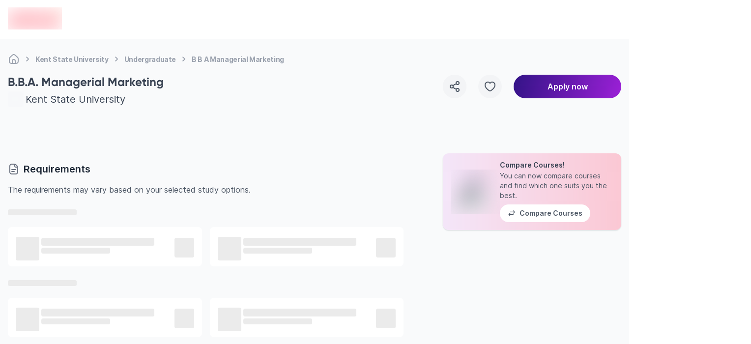

--- FILE ---
content_type: text/css
request_url: https://assets.edvoy.com/production/production-8758/_next/static/css/915916ba723bdd3d.css
body_size: 53642
content:
@font-face{font-family:Gilroy;src:url(https://assets.edvoy.com/production/production-8758/_next/static/media/font.c00012ee.woff2) format("woff2"),url(https://assets.edvoy.com/production/production-8758/_next/static/media/font.71df8d54.woff) format("woff");font-weight:900;font-style:italic;font-family:Inter;font-style:normal;font-weight:400;font-display:swap;src:url(https://assets.edvoy.com/production/production-8758/_next/static/media/Inter-Regular.f1f0c35b.woff2) format("woff2"),url(https://assets.edvoy.com/production/production-8758/_next/static/media/Inter-Regular.f356e84a.woff) format("woff")}*{-webkit-tap-highlight-color:rgba(0,0,0,0);-webkit-text-size-adjust:100%}body{font-size:1rem;font-weight:400;line-height:1.5;--tw-text-opacity:1;color:rgb(31 41 55/var(--tw-text-opacity,1));font-family:Inter,-apple-system,BlinkMacSystemFont,Helvetica Neue,sans-serif;font-display:swap;overflow-x:hidden;-moz-osx-font-smoothing:grayscale;-webkit-font-smoothing:antialiased;padding:env(safe-area-inset-top) env(safe-area-inset-right) env(safe-area-inset-bottom) env(safe-area-inset-left);opacity:1!important}body>div[id*=google-cache]{position:absolute;z-index:1000;width:100%;top:0;left:0}.handle-doc-scroll{overflow:auto!important;position:static!important}#hubspot-messages-iframe-container.widget-align-right{display:none!important}input:focus,textarea{outline:2px solid transparent;outline-offset:2px}:target:before{content:"";display:block;height:98px;margin:-98px 0 0}.from-app .cookie-tab,.from-app .cookiefirst-root,.from-app .top-back-btn{display:none!important}[dir=rtl] .rtl-english{direction:ltr}.single-item-slider .slick-next,.single-item-slider .slick-prev{height:60px!important;width:60px!important}.image img.lazy{opacity:0}.youtube-player.with-margin{margin-top:1.25rem;margin-bottom:1.25rem}.hero-slider .slick-list .slick-track .slick-slide:first-child{padding-inline-start:0}.hero-slider .slick-dots{bottom:40px!important;margin-bottom:0!important}input[type=email]:not(:-moz-placeholder-shown)~.input-text,input[type=number]:not(:-moz-placeholder-shown)~.input-text,input[type=password]:not(:-moz-placeholder-shown)~.input-text,input[type=text]:not(:-moz-placeholder-shown)~.input-text{width:100%;--tw-translate-y:-0.75rem;--tw-translate-x:0px;transform:translate(var(--tw-translate-x),var(--tw-translate-y)) rotate(var(--tw-rotate)) skewX(var(--tw-skew-x)) skewY(var(--tw-skew-y)) scaleX(var(--tw-scale-x)) scaleY(var(--tw-scale-y));font-size:.75rem;--tw-text-opacity:1;color:rgb(156 163 175/var(--tw-text-opacity,1))}input[type=email]:focus~.input-text,input[type=email]:not(:placeholder-shown)~.input-text,input[type=number]:focus~.input-text,input[type=number]:not(:placeholder-shown)~.input-text,input[type=password]:focus~.input-text,input[type=password]:not(:placeholder-shown)~.input-text,input[type=text]:focus~.input-text,input[type=text]:not(:placeholder-shown)~.input-text{width:100%;--tw-translate-y:-0.75rem;--tw-translate-x:0px;transform:translate(var(--tw-translate-x),var(--tw-translate-y)) rotate(var(--tw-rotate)) skewX(var(--tw-skew-x)) skewY(var(--tw-skew-y)) scaleX(var(--tw-scale-x)) scaleY(var(--tw-scale-y));font-size:.75rem;--tw-text-opacity:1;color:rgb(156 163 175/var(--tw-text-opacity,1))}.transform-rtl{transform:scaleX(-1)}.z-60{z-index:60}.text-secondary-gradient{background:linear-gradient(107.63deg,#321386,#9C20D7 100%,#9C20D7 0);-webkit-background-clip:text;-webkit-text-fill-color:rgba(0,0,0,0);background-clip:text;text-fill-color:rgba(0,0,0,0)}.edcontainer{margin-left:auto;margin-right:auto;padding-left:1rem;padding-right:1rem;max-width:100%}@media (min-width:768px){.edcontainer{padding-left:1rem;padding-right:1rem;max-width:100%}}@media (min-width:1024px){.edcontainer{padding-left:1rem;padding-right:1rem;max-width:100%}}@media (min-width:1280px){.edcontainer{max-width:1280px}}.edcontainer--w-full{padding-left:0;padding-right:0}@media (min-width:768px){.edcontainer--w-full{padding-left:1rem;padding-right:1rem;max-width:100%}}@media (min-width:1024px){.edcontainer--w-full{padding-left:1rem;padding-right:1rem;max-width:100%}}@media (min-width:1280px){.edcontainer--w-full{max-width:1280px}}.edcontainer--w-full--w-full{padding-left:0;padding-right:0}@media (min-width:1024px){.edcontainer--w-full--w-full{padding-left:1rem;padding-right:1rem}}.edcontainer--w-full--account,.edcontainer--w-full--content{padding:1.5rem}@media (min-width:1024px){.edcontainer--w-full--account,.edcontainer--w-full--content{margin-top:3rem;margin-bottom:3rem}}.edcontainer--w-full--slim{max-width:1120px}.edcontainer--w-full--w-reading{margin-left:auto;margin-right:auto;padding-left:1.5rem;padding-right:1.5rem;max-width:680px}@media (min-width:1024px){.edcontainer--w-full--w-reading{padding-left:0;padding-right:0}}.edcontainer--w-full--wide{max-width:1600px}.edcontainer--account,.edcontainer--content{padding:1.5rem}@media (min-width:1024px){.edcontainer--account,.edcontainer--content{margin-top:3rem;margin-bottom:3rem}}.edcontainer--slim{max-width:1120px}.edcontainer--w-reading{margin-left:auto;margin-right:auto;padding-left:1.5rem;padding-right:1.5rem;max-width:680px}@media (min-width:1024px){.edcontainer--w-reading{padding-left:0;padding-right:0}}.edcontainer--wide{max-width:1600px}.navigation{display:none;font-weight:600;--tw-text-opacity:1;color:rgb(17 24 39/var(--tw-text-opacity,1))}@media (min-width:1024px){.navigation{display:flex}}.navigation__list{position:relative;cursor:pointer;font-size:.875rem}.navigation__list:hover .rotate{--tw-rotate:-180deg;transform:translate(var(--tw-translate-x),var(--tw-translate-y)) rotate(var(--tw-rotate)) skewX(var(--tw-skew-x)) skewY(var(--tw-skew-y)) scaleX(var(--tw-scale-x)) scaleY(var(--tw-scale-y));transition-property:color,background-color,border-color,text-decoration-color,fill,stroke,opacity,box-shadow,transform,filter,-webkit-backdrop-filter;transition-property:color,background-color,border-color,text-decoration-color,fill,stroke,opacity,box-shadow,transform,filter,backdrop-filter;transition-property:color,background-color,border-color,text-decoration-color,fill,stroke,opacity,box-shadow,transform,filter,backdrop-filter,-webkit-backdrop-filter;transition-timing-function:cubic-bezier(.4,0,.2,1);transition-duration:.3s;transition-timing-function:cubic-bezier(0,0,.2,1)}.navigation__list:hover .sub-navigation{visibility:visible;opacity:1;transform:scale(1)}.sub-navigation{visibility:hidden;position:absolute;opacity:0;z-index:20;min-width:220px;left:-10px;transform:scale(.95);transition:all .15s}.sub-navigation__list{width:100%;border-radius:.75rem;--tw-bg-opacity:1;background-color:rgb(255 255 255/var(--tw-bg-opacity,1));padding:2rem;margin-top:18px;border:1px solid #dcdee2}.sub-navigation__list-item{cursor:pointer;border-radius:.5rem;padding:1rem 1.5rem}.sub-navigation__list-item--active,.sub-navigation__list-item:hover{background:#f7f5fa}.sub-navigation__title{text-align:start;font-size:1rem;font-weight:600}[dir=rtl] .sub-navigation__title{text-align:right}[dir=ltr] .sub-navigation__title{text-align:left}.sub-navigation__title{color:#273445}.sub-navigation__subtitle{font-size:.875rem;font-weight:400;color:#727a87}.sub-navigation__notice{border-radius:.375rem;font-size:.75rem;font-weight:600}.sub-navigation__notice:where([dir=ltr],[dir=ltr] *){margin-left:.75rem}.sub-navigation__notice:where([dir=rtl],[dir=rtl] *){margin-inline-end:.75rem}.sub-navigation__notice{padding:4px 8px;color:#047857;background:#ecfdf5}.ui-tab>div>div{display:flex;overflow-x:auto}.ui-tab>div>div:where([dir=rtl],[dir=rtl] *){flex-direction:row-reverse}.ui-tab>div>div::-webkit-scrollbar{width:0;height:0}.ui-tab>div>div.show-scrollbar::-webkit-scrollbar{width:8px;height:30px}.ui-tab>div>div.show-scrollbar::-webkit-scrollbar-thumb{background:#e5e9f2;border-radius:2px}.ui-tab button{display:flex;align-items:center;justify-content:center}.ui-tab button>:not([hidden])~:not([hidden]){--tw-space-x-reverse:0;margin-right:calc(.5rem * var(--tw-space-x-reverse));margin-left:calc(.5rem * calc(1 - var(--tw-space-x-reverse)))}.ui-tab button{white-space:nowrap;padding-top:.5rem;padding-bottom:.5rem;outline:2px solid transparent;outline-offset:2px}.ui-tab button:where([dir=rtl],[dir=rtl] *)>:not([hidden])~:not([hidden]){--tw-space-x-reverse:1}.ui-tab button{border-bottom:3px solid rgba(0,0,0,0)}.ui-tab button.ui-tab__active{--tw-border-opacity:1;border-color:rgb(104 68 197/var(--tw-border-opacity,1));border-bottom-width:3px}.tabdesign>div:first-child{margin-bottom:1rem}.tabdesign .insideui-tab>div:first-child{margin-top:1.5rem;margin-bottom:1.5rem;display:flex;max-width:48rem}.tabdesign .insideui-tab button{display:flex;flex:1 1 auto;align-items:center;justify-content:center;--tw-bg-opacity:1;background-color:rgb(229 231 235/var(--tw-bg-opacity,1));padding-top:.5rem;padding-bottom:.5rem;--tw-text-opacity:1;color:rgb(17 24 39/var(--tw-text-opacity,1));margin-inline-end:0}.tabdesign .insideui-tab button>:not([hidden])~:not([hidden]){--tw-space-s-reverse:0;margin-inline-end:calc(.5rem * var(--tw-space-s-reverse));margin-inline-start:calc(.5rem * calc(1 - var(--tw-space-s-reverse)))}.tabdesign .insideui-tab button.btnactive{border-radius:.125rem;--tw-bg-opacity:1;background-color:rgb(17 24 39/var(--tw-bg-opacity,1));--tw-text-opacity:1;color:rgb(255 255 255/var(--tw-text-opacity,1))}.tabdesign>div:first-child{border-bottom-width:1px}.tabdesign button{padding-top:.5rem;padding-bottom:.5rem;margin-inline-end:1.5rem}.tabdesign__active{--tw-border-opacity:1;border-color:rgb(255 31 57/var(--tw-border-opacity,1));border-bottom-width:3px}.referralTabs{margin-top:1rem;margin-bottom:1rem;height:auto;width:100%;overflow:hidden;border-radius:.375rem}.referralTabs ul.referralTabs-title{display:none;width:100%;align-items:center;justify-content:space-around;overflow:hidden;padding-left:0}@media(max-width:1024px){.referralTabs ul.referralTabs-title{display:flex;overflow-x:scroll;white-space:nowrap}}.referralTabs ul.referralTabs-title li{cursor:pointer;list-style-type:none;padding:1rem;text-align:center;font-weight:500;transition-property:all;transition-timing-function:cubic-bezier(.4,0,.2,1);transition-duration:75ms;transition-timing-function:linear}@media(max-width:1024px){.referralTabs ul.referralTabs-title li{padding:.5rem 1.5rem}}.referralTabs ul.referralTabs-title li.active{border-radius:9999px;font-weight:500;--tw-text-opacity:1;color:rgb(255 255 255/var(--tw-text-opacity,1));background:radial-gradient(125.44% 4484.38% at 107.67% 116.67%,#6c4796 0,#d356a1 100%)}.referralTabs .referralTabs-details{margin-top:1rem;height:auto;width:100%}@media(min-width:1024px){.referralTabs .referralTabs-details{display:flex;align-items:stretch;justify-content:space-between;gap:1rem}}@media(max-width:768px){.referralTabs .referralTabs-details{margin-bottom:2rem}}.tabset>input[type=radio]{position:absolute;left:-200vw}[dir=rtl] .tabset>input[type=radio]{right:-200vw;opacity:0}.tabset .tab-panel{display:none}.tabset>input:first-child:checked~.tab-panels>.tab-panel:first-child,.tabset>input:nth-child(11):checked~.tab-panels>.tab-panel:nth-child(6),.tabset>input:nth-child(3):checked~.tab-panels>.tab-panel:nth-child(2),.tabset>input:nth-child(5):checked~.tab-panels>.tab-panel:nth-child(3),.tabset>input:nth-child(7):checked~.tab-panels>.tab-panel:nth-child(4),.tabset>input:nth-child(9):checked~.tab-panels>.tab-panel:nth-child(5){display:block}.tabset>label{position:relative;flex-grow:1;cursor:pointer;padding-top:.5rem;padding-bottom:.5rem;text-align:center;outline:2px solid transparent;outline-offset:2px;border:1px solid rgba(0,0,0,0)}@media screen and (max-width:767px){.tabset>label{padding-left:.25rem;padding-right:.25rem;font-size:.875rem}}.tabset>input:checked+label{border-bottom:3px solid #ff1f39;margin-bottom:-1px}.tab-panel{margin-top:8px;border-top:1px solid #e5e7eb}.tabset.solid-tabset>input+label{--tw-bg-opacity:1;background-color:rgb(229 231 235/var(--tw-bg-opacity,1))}.tabset.solid-tabset>input+label:first-child{border-top-left-radius:.25rem;border-bottom-left-radius:.25rem}.tabset.solid-tabset>input+label:last-child{border-top-right-radius:.25rem;border-bottom-right-radius:.25rem}.tab-panel.solid-tabset{border-top-width:0;padding:0}.tabset.solid-tabset>input:checked+label{margin-bottom:0;border-bottom-width:0;--tw-bg-opacity:1;background-color:rgb(55 65 81/var(--tw-bg-opacity,1));--tw-text-opacity:1;color:rgb(255 255 255/var(--tw-text-opacity,1))}.tabset input:first-child+label{border-start-start-radius:.25rem;border-end-start-radius:.25rem}[dir=ltr] .tabset input:first-child+label{border-top-left-radius:.25rem;border-bottom-left-radius:.25rem}[dir=rtl] .tabset input:first-child+label{border-top-right-radius:.25rem;border-bottom-right-radius:.25rem}.tabset input:last-of-type+label{border-start-end-radius:.25rem;border-end-end-radius:.25rem}[dir=ltr] .tabset input:last-of-type+label{border-top-right-radius:.25rem;border-bottom-right-radius:.25rem}[dir=rtl] .tabset input:last-of-type+label{border-top-left-radius:.25rem;border-bottom-left-radius:.25rem}.btn{position:relative;cursor:pointer;align-items:center;justify-content:center;border-radius:.5rem;text-align:center;font-size:1rem;font-weight:600;-webkit-appearance:initial;border:1px solid rgba(0,0,0,0);padding:11px 24px;outline:none}.btn:hover{opacity:.9}.btn__icon--left{position:absolute;top:14px;left:16px}.btn:active{outline:none}.btn:disabled{opacity:.5!important}.btn-rounded{border-radius:9999px}.btn-lg{padding:18px 36px}.btn-md{padding:11px 24px}.btn-block{padding:10px 36px;width:100%}.btn-sm{padding:7px 16px;font-size:14px}.btn-xs{padding:2px 8px;height:32px}.btn-xxs{padding:2px;font-size:.75rem;font-weight:400}.btn-circle-xs{border-radius:9999px;padding:0;width:32px;height:32px}.btn-primary,.btn-selectable.is-active{border-radius:1.5rem;background:linear-gradient(135deg,#321386,#9C20D7 100%,#9C20D7 0)}.btn-primary,.btn-primary:focus,.btn-primary:hover,.btn-primary:not(:disabled):not(.disabled):active,.btn-selectable.is-active,.btn-selectable.is-active:focus,.btn-selectable.is-active:hover,.btn-selectable.is-active:not(:disabled):not(.disabled):active{border-width:0;--tw-text-opacity:1;color:rgb(255 255 255/var(--tw-text-opacity,1))}.btn-secondary{border-radius:1.5rem;background:linear-gradient(135deg,#321386,#9C20D7 100%,#9C20D7 0)}.btn-secondary,.btn-secondary:focus,.btn-secondary:hover,.btn-secondary:not(:disabled):not(.disabled):active{border-width:0;--tw-text-opacity:1;color:rgb(255 255 255/var(--tw-text-opacity,1))}.btn-default,.btn-default:focus,.btn-default:hover{border-color:rgb(229 231 235/var(--tw-border-opacity,1));background-color:rgb(229 231 235/var(--tw-bg-opacity,1))}.btn-default,.btn-default:focus,.btn-default:hover,.btn-default:not(:disabled):not(.disabled):active{--tw-border-opacity:1;--tw-bg-opacity:1;--tw-text-opacity:1;color:rgb(31 45 62/var(--tw-text-opacity,1))}.btn-default:not(:disabled):not(.disabled):active{border-color:rgb(209 213 219/var(--tw-border-opacity,1));background-color:rgb(209 213 219/var(--tw-bg-opacity,1))}.btn-black,.btn-black:focus,.btn-black:hover,.btn-black:not(:disabled):not(.disabled):active{--tw-border-opacity:1;border-color:rgb(31 45 62/var(--tw-border-opacity,1));--tw-bg-opacity:1;background-color:rgb(31 45 62/var(--tw-bg-opacity,1));--tw-text-opacity:1;color:rgb(255 255 255/var(--tw-text-opacity,1))}.btn-black-transparent,.btn-black-transparent:focus,.btn-black-transparent:hover,.btn-black-transparent:not(:disabled):not(.disabled):active{--tw-text-opacity:1;color:rgb(255 255 255/var(--tw-text-opacity,1));background-color:rgba(0,0,0,.7);border-color:rgba(0,0,0,0)}.btn-white,.btn-white:focus,.btn-white:hover,.btn-white:not(:disabled):not(.disabled):active{--tw-border-opacity:1;border-color:rgb(255 255 255/var(--tw-border-opacity,1));--tw-bg-opacity:1;background-color:rgb(255 255 255/var(--tw-bg-opacity,1));--tw-text-opacity:1;color:rgb(31 45 62/var(--tw-text-opacity,1))}.btn-red,.btn-red:focus,.btn-red:hover,.btn-red:not(:disabled):not(.disabled):active{--tw-bg-opacity:1;background-color:rgb(209 0 24/var(--tw-bg-opacity,1));--tw-text-opacity:1;color:rgb(255 255 255/var(--tw-text-opacity,1))}.btn-text,.btn-text:focus,.btn-text:hover{border-color:transparent;background-color:transparent;--tw-text-opacity:1;color:rgb(31 45 62/var(--tw-text-opacity,1))}.btn-text:not(:disabled):not(.disabled):active{--tw-border-opacity:1;border-color:rgb(229 231 235/var(--tw-border-opacity,1));--tw-bg-opacity:1;background-color:rgb(229 231 235/var(--tw-bg-opacity,1));--tw-text-opacity:1;color:rgb(31 45 62/var(--tw-text-opacity,1))}.btn-ghost-primary{--tw-border-opacity:1;border-color:rgb(255 31 57/var(--tw-border-opacity,1));background-color:transparent;--tw-text-opacity:1;color:rgb(255 31 57/var(--tw-text-opacity,1))}.btn-ghost-primary:focus,.btn-ghost-primary:hover,.btn-ghost-primary:not(:disabled):not(.disabled):active{--tw-border-opacity:1;border-color:rgb(255 31 57/var(--tw-border-opacity,1));--tw-bg-opacity:1;background-color:rgb(255 235 237/var(--tw-bg-opacity,1));--tw-text-opacity:1;color:rgb(255 31 57/var(--tw-text-opacity,1))}.btn-ghost-black{background-color:transparent;--tw-text-opacity:1}.btn-ghost-black,.btn-ghost-black:focus,.btn-ghost-black:hover{--tw-border-opacity:1;border-color:rgb(31 45 62/var(--tw-border-opacity,1));color:rgb(31 45 62/var(--tw-text-opacity,1))}.btn-ghost-black:focus,.btn-ghost-black:hover{--tw-bg-opacity:1;background-color:rgb(243 244 246/var(--tw-bg-opacity,1));--tw-text-opacity:1}.btn-ghost-black:not(:disabled):not(.disabled):active{--tw-border-opacity:1;border-color:rgb(31 45 62/var(--tw-border-opacity,1));--tw-bg-opacity:1;background-color:rgb(243 244 246/var(--tw-bg-opacity,1));--tw-text-opacity:1;color:rgb(31 45 62/var(--tw-text-opacity,1))}.btn-ghost-secondary{border-color:#064789;background-color:rgba(0,0,0,0);color:#064789}.btn-ghost-secondary:focus,.btn-ghost-secondary:hover{--tw-bg-opacity:1;background-color:rgb(6 71 137/var(--tw-bg-opacity,1));--tw-text-opacity:1;color:rgb(255 255 255/var(--tw-text-opacity,1))}.btn-ghost-secondary:not(:disabled):not(.disabled):active{--tw-border-opacity:1;border-color:rgb(11 99 189/var(--tw-border-opacity,1))}.btn-ghost-default,.btn-selectable{--tw-border-opacity:1;border-color:rgb(107 114 128/var(--tw-border-opacity,1));--tw-text-opacity:1;color:rgb(31 45 62/var(--tw-text-opacity,1));background-color:rgba(0,0,0,0)}.btn-ghost-default:focus,.btn-ghost-default:hover,.btn-selectable:focus,.btn-selectable:hover{--tw-border-opacity:1;border-color:rgb(107 114 128/var(--tw-border-opacity,1));--tw-bg-opacity:1;background-color:rgb(107 114 128/var(--tw-bg-opacity,1));--tw-text-opacity:1;color:rgb(31 45 62/var(--tw-text-opacity,1))}.btn-ghost-default:not(:disabled):not(.disabled):active,.btn-selectable:not(:disabled):not(.disabled):active{--tw-border-opacity:1;border-color:rgb(107 114 128/var(--tw-border-opacity,1));--tw-text-opacity:1;color:rgb(31 45 62/var(--tw-text-opacity,1));background-color:rgba(0,0,0,0)}.btn.disabled,.btn:disabled{opacity:.5!important;cursor:not-allowed}.btn.disabled:hover,.btn:disabled:hover{opacity:.5}.btn-icon{padding:0}.btn--loading{position:relative;overflow:hidden}.btn--loading:before{position:absolute;inset-inline-start:0;top:0;z-index:10;box-sizing:border-box;display:block;height:100%;width:100%}[dir=rtl] .btn--loading:before{right:0}[dir=ltr] .btn--loading:before{left:0}.btn--loading:before{content:"";background:inherit;border-radius:inherit}.btn--loading:after{position:absolute;z-index:20;box-sizing:border-box;border-radius:9999px;content:"";top:48%;left:0;right:0;margin:auto;bottom:0;width:20px;height:20px;border:2px solid hsla(0,0%,100%,.45);border-top-color:inherit;animation:spinner .6s linear infinite}.btn--border-red{border-width:0;--tw-border-opacity:1;border-color:rgb(255 31 57/var(--tw-border-opacity,1));border-inline-start-width:4px}.btn--border-red:hover{--tw-border-opacity:1;border-color:rgb(255 31 57/var(--tw-border-opacity,1));--tw-bg-opacity:1;background-color:rgb(255 31 57/var(--tw-bg-opacity,1));--tw-text-opacity:1;color:rgb(255 255 255/var(--tw-text-opacity,1))}.btn--border-blue{border-width:0;--tw-border-opacity:1;border-color:rgb(31 183 255/var(--tw-border-opacity,1));border-inline-start-width:4px}.btn--border-blue:hover{--tw-border-opacity:1;border-color:rgb(31 183 255/var(--tw-border-opacity,1));--tw-bg-opacity:1;background-color:rgb(31 183 255/var(--tw-bg-opacity,1));--tw-text-opacity:1;color:rgb(255 255 255/var(--tw-text-opacity,1))}.btn--border-green{border-width:0;--tw-border-opacity:1;border-color:rgb(20 207 67/var(--tw-border-opacity,1));border-inline-start-width:4px}.btn--border-green:hover{--tw-border-opacity:1;border-color:rgb(20 207 67/var(--tw-border-opacity,1));--tw-bg-opacity:1;background-color:rgb(20 207 67/var(--tw-bg-opacity,1));--tw-text-opacity:1;color:rgb(255 255 255/var(--tw-text-opacity,1))}.btn--border-yellow{border-width:0;--tw-border-opacity:1;border-color:rgb(255 207 15/var(--tw-border-opacity,1));border-inline-start-width:4px}.btn--border-yellow:hover{--tw-border-opacity:1;border-color:rgb(255 207 15/var(--tw-border-opacity,1));--tw-bg-opacity:1;background-color:rgb(255 207 15/var(--tw-bg-opacity,1));--tw-text-opacity:1;color:rgb(255 255 255/var(--tw-text-opacity,1))}.btn--border-orange{border-width:0;--tw-border-opacity:1;border-color:rgb(255 118 20/var(--tw-border-opacity,1));border-inline-start-width:4px}.btn--border-orange:hover{--tw-border-opacity:1;border-color:rgb(255 118 20/var(--tw-border-opacity,1));--tw-bg-opacity:1;background-color:rgb(255 118 20/var(--tw-bg-opacity,1));--tw-text-opacity:1;color:rgb(255 255 255/var(--tw-text-opacity,1))}.btn--border-purple{border-width:0;--tw-border-opacity:1;border-color:rgb(161 92 239/var(--tw-border-opacity,1));border-inline-start-width:4px}.btn--border-purple:hover{--tw-border-opacity:1;border-color:rgb(161 92 239/var(--tw-border-opacity,1));--tw-bg-opacity:1;background-color:rgb(161 92 239/var(--tw-bg-opacity,1));--tw-text-opacity:1;color:rgb(255 255 255/var(--tw-text-opacity,1))}.btn--tag{font-weight:400}.btn-blue-gradient{color:#fff!important;background:linear-gradient(107.63deg,#321386,#9c20d7 100%,#9c20d7 0)}.ui-btn{position:relative;cursor:pointer;align-items:center;justify-content:center;border-radius:.375rem;text-align:center;font-size:1rem;font-weight:600;-webkit-appearance:initial;border:1px solid rgba(0,0,0,0);outline:none}.ui-btn:hover{opacity:.9}.ui-btn__icon--left{position:absolute;top:14px;left:16px}.ui-btn:active{outline:none}.ui-btn:disabled{opacity:.5!important}.ui-btn-rounded{border-radius:9999px}.ui-btn-xl{padding:16px 24px;font-size:20px}.ui-btn-lg{padding:12px 16px;font-size:16px}.ui-btn-md{padding:8px 16px;font-size:16px}.ui-btn-sm{padding:6px 16px;font-size:14px}.ui-btn-circle-xs{border-radius:9999px;padding:0;width:32px;height:32px}.ui-btn-primary{background:linear-gradient(108deg,#321386,#9C20D7 100%,#9C20D7 0)}.ui-btn-primary,.ui-btn-primary:hover{border-width:0;--tw-text-opacity:1;color:rgb(255 255 255/var(--tw-text-opacity,1))}.ui-btn-primary:hover{background:linear-gradient(108deg,#7C3AED,#DB2777 76.09%)}.ui-btn-primary:disabled,.ui-btn-primary:focus{background:linear-gradient(108deg,#321386,#9C20D7 100%,#9C20D7 0)}.ui-btn-primary:disabled,.ui-btn-primary:focus,.ui-btn-primary:not(:disabled):not(.disabled):active{border-width:0;--tw-text-opacity:1;color:rgb(255 255 255/var(--tw-text-opacity,1))}.ui-btn-ghost-primary{--tw-border-opacity:1;border-color:rgb(124 58 237/var(--tw-border-opacity,1));background-color:transparent;--tw-text-opacity:1;color:rgb(124 58 237/var(--tw-text-opacity,1))}.ui-btn-ghost-primary:focus,.ui-btn-ghost-primary:hover,.ui-btn-ghost-primary:not(:disabled):not(.disabled):active{--tw-border-opacity:1;border-color:rgb(124 58 237/var(--tw-border-opacity,1));--tw-bg-opacity:1;background-color:rgb(245 243 255/var(--tw-bg-opacity,1));--tw-text-opacity:1;color:rgb(124 58 237/var(--tw-text-opacity,1))}.ui-btn-secondary{background-color:rgb(243 244 246/var(--tw-bg-opacity,1))}.ui-btn-secondary,.ui-btn-secondary:hover{border-width:0;--tw-bg-opacity:1;--tw-text-opacity:1;color:rgb(55 65 81/var(--tw-text-opacity,1))}.ui-btn-secondary:hover{background-color:rgb(229 231 235/var(--tw-bg-opacity,1))}.ui-btn-secondary:disabled,.ui-btn-secondary:focus{--tw-bg-opacity:1;background-color:rgb(243 244 246/var(--tw-bg-opacity,1))}.ui-btn-secondary:disabled,.ui-btn-secondary:focus,.ui-btn-secondary:not(:disabled):not(.disabled):active{border-width:0;--tw-text-opacity:1;color:rgb(55 65 81/var(--tw-text-opacity,1))}.ui-btn-white{border-width:1px;border-style:solid;background-color:rgb(255 255 255/var(--tw-bg-opacity,1))}.ui-btn-white,.ui-btn-white:hover{--tw-border-opacity:1;border-color:rgb(209 213 219/var(--tw-border-opacity,1));--tw-bg-opacity:1;--tw-text-opacity:1;color:rgb(55 65 81/var(--tw-text-opacity,1))}.ui-btn-white:hover{background-color:rgb(249 250 251/var(--tw-bg-opacity,1))}.ui-btn-white:disabled,.ui-btn-white:focus{--tw-border-opacity:1;--tw-bg-opacity:1;background-color:rgb(255 255 255/var(--tw-bg-opacity,1));--tw-text-opacity:1}.ui-btn-white:disabled,.ui-btn-white:focus,.ui-btn-white:not(:disabled):not(.disabled):active{border-color:rgb(209 213 219/var(--tw-border-opacity,1));color:rgb(55 65 81/var(--tw-text-opacity,1))}.ui-btn-white:not(:disabled):not(.disabled):active{--tw-border-opacity:1;--tw-text-opacity:1}.ui-btn-black,.ui-btn-black:focus,.ui-btn-black:hover,.ui-btn-black:not(:disabled):not(.disabled):active{--tw-border-opacity:1;border-color:rgb(55 65 81/var(--tw-border-opacity,1));--tw-bg-opacity:1;background-color:rgb(55 65 81/var(--tw-bg-opacity,1));--tw-text-opacity:1;color:rgb(255 255 255/var(--tw-text-opacity,1))}.ui-btn-green{border-width:1px;border-style:solid;border-color:rgb(48 166 62/var(--tw-border-opacity,1));background-color:rgb(48 166 62/var(--tw-bg-opacity,1))}.ui-btn-green,.ui-btn-green:hover{--tw-border-opacity:1;--tw-bg-opacity:1;--tw-text-opacity:1;color:rgb(255 255 255/var(--tw-text-opacity,1))}.ui-btn-green:hover{border-color:rgb(36 124 47/var(--tw-border-opacity,1));background-color:rgb(36 124 47/var(--tw-bg-opacity,1))}.ui-btn-green:disabled,.ui-btn-green:focus{border-width:1px;border-style:solid;border-color:rgb(48 166 62/var(--tw-border-opacity,1));background-color:rgb(48 166 62/var(--tw-bg-opacity,1))}.ui-btn-green:disabled,.ui-btn-green:focus,.ui-btn-green:not(:disabled):not(.disabled):active{--tw-border-opacity:1;--tw-bg-opacity:1;--tw-text-opacity:1;color:rgb(255 255 255/var(--tw-text-opacity,1))}.ui-btn-green:not(:disabled):not(.disabled):active{border-color:rgb(36 124 47/var(--tw-border-opacity,1));background-color:rgb(36 124 47/var(--tw-bg-opacity,1))}.ui-btn.disabled,.ui-btn:disabled{opacity:.5!important;cursor:not-allowed}.ui-btn.disabled:hover,.ui-btn:disabled:hover{opacity:.5}.ui-btn-icon{padding:0}.ui-btn--loading{position:relative;overflow:hidden}.ui-btn--loading:before{position:absolute;inset-inline-start:0;top:0;z-index:10;box-sizing:border-box;display:block;height:100%;width:100%}[dir=rtl] .ui-btn--loading:before{right:0}[dir=ltr] .ui-btn--loading:before{left:0}.ui-btn--loading:before{content:"";background:inherit;border-radius:inherit}.ui-btn--loading:after{position:absolute;z-index:20;box-sizing:border-box;border-radius:9999px;content:"";top:48%;left:0;right:0;margin:auto;bottom:0;width:20px;height:20px;border:2px solid hsla(0,0%,100%,.45);border-top-color:inherit;animation:spinner .6s linear infinite}@keyframes spinner{to{transform:rotate(1turn)}}.scrollbar--thin::-webkit-scrollbar-track{background-color:rgba(0,0,0,0)}.scrollbar--thin::-webkit-scrollbar{width:12px}.scrollbar--thin::-webkit-scrollbar-thumb{min-height:50px;width:6px;border:4px solid rgba(0,0,0,0);background-clip:padding-box;border-radius:9999px;background-color:transparent}.scrollbar--thin::-webkit-scrollbar-corner{background-color:transparent}.scrollbar--thin:hover::-webkit-scrollbar-thumb{--tw-bg-opacity:1;background-color:rgb(209 213 219/var(--tw-bg-opacity,1))}.scrollbar--hide{scrollbar-width:none;-ms-overflow-style:none;-webkit-overflow-scrolling:touch;touch-action:pan-x pan-y}.scrollbar--hide::-webkit-scrollbar{width:0;height:0;background:rgba(0,0,0,0);display:none}.scrollbar--hide::-webkit-scrollbar-track{background-color:rgba(0,0,0,0)}[dir=rtl] .cf3F2u,[dir=rtl] .cookiefirst-root *{direction:rtl}[dir=rtl] .cf3F2u .cf2EfR{left:5px;right:auto}[dir=rtl] .cf3F2u .cf16MQ{direction:rtl}[dir=rtl] .cf3F2u .cf1JQt{text-align:left}[dir=rtl] .cf3F2u .cf2ypw p{direction:ltr;text-align:right}[dir=rtl] .cf3F2u .cf2DsO .cf29Bm{margin:0 5px 0 0}[dir=rtl] .cf3F2u .cf3nSz button:last-child{margin:0 4px 0 0}.cf26vr,.cf26vr.cf19Bv,.cf2CeT{display:none!important;z-index:-1}#cookiefirst-root.cookiefirst-root>div{position:fixed;display:flex;height:auto;align-items:flex-end;background-color:transparent}#cookiefirst-root.cookiefirst-root button{padding:11px 24px!important;border-radius:.5rem!important}#cookiefirst-root.cookiefirst-root button span{font-weight:700!important;font-size:1rem!important}.cf14al.cookiefirst-root [data-cookiefirst-button=secondary]{padding:11px 24px!important;border-radius:.5rem!important}.cf14al.cookiefirst-root [data-cookiefirst-button=secondary] span{font-weight:700!important;font-size:1rem!important}#cookiefirst-root.cookiefirst-root [data-cookiefirst-button=primary]{padding:11px 24px!important;border-radius:.5rem!important;background:radial-gradient(125.44% 4484.38% at 107.67% 116.67%,#f31982 0,#ff1f39 100%)!important}#cookiefirst-root.cookiefirst-root [data-cookiefirst-button=primary] span{font-weight:700!important;font-size:1rem!important}.cf14al.cookiefirst-root [data-cookiefirst-button=primary]{padding:11px 24px!important;border-radius:.5rem!important;background:radial-gradient(125.44% 4484.38% at 107.67% 116.67%,#f31982 0,#ff1f39 100%)!important}.cf14al.cookiefirst-root [data-cookiefirst-button=primary] span{font-weight:700!important;font-size:1rem!important}#cookiefirst-root.cookiefirst-root [data-cookiefirst-widget=banner]{width:80%!important;margin:0 auto 40px!important;border-radius:8px!important;padding:32px!important;font-size:1rem!important}@media(max-width:600px){#cookiefirst-root.cookiefirst-root [data-cookiefirst-widget=banner]{width:90%!important}}@media(min-width:1200px){.cf3l36{flex:0 0 40%!important;max-width:40%!important}}@media(max-width:768px){.cookiefirst-root [data-cookiefirst-widget].cfHy0W{max-width:100%!important;border-radius:0!important;margin:0;height:100vh!important;max-height:100vh!important}.cf2MAH{flex:0 0 100%!important;max-width:100%!important}#cookiefirst-root.cookiefirst-root [data-cookiefirst-widget=banner]{margin:0 auto 16px!important;border-radius:8px!important;padding:14px!important;font-size:14px!important}#cookiefirst-root.cookiefirst-root [data-cookiefirst-button=primary] span,#cookiefirst-root.cookiefirst-root button span{font-size:14px!important}#cookiefirst-root.cookiefirst-root [data-cookiefirst-button=primary],#cookiefirst-root.cookiefirst-root button{padding:8px!important}.cf1QhF.cf1IKf{display:none}}.cf2-wg{border-bottom:1px solid #ccc!important}@media(max-width:576px){@keyframes slide-up{0%{transform:translateY(120%)}to{transform:translateY(0)}}#cookiefirst-root [data-cookiefirst-widget]{transform:translateY(120%)}#cookiefirst-root.loaded [data-cookiefirst-widget]{animation:slide-up .3s forwards}}.slick-track{display:flex!important;margin-left:inherit!important}.slick-track .slick-slide:first-child{padding-inline-start:1.5rem}@media (min-width:768px){.slick-track .slick-slide:first-child{padding-inline-start:0}}[dir=rtl] .slick-track{margin-right:inherit!important}.slick-next,.slick-prev{width:40px!important;height:40px!important;border:3px solid #fff!important;z-index:10;border-radius:100%;--tw-shadow:0 4px 6px -1px rgba(0,0,0,0.1),0 2px 4px -1px rgba(0,0,0,0.06);--tw-shadow-colored:0 4px 6px -1px var(--tw-shadow-color),0 2px 4px -1px var(--tw-shadow-color);box-shadow:var(--tw-ring-offset-shadow,0 0 #0000),var(--tw-ring-shadow,0 0 #0000),var(--tw-shadow)}.slick-next,.slick-next:hover,.slick-prev,.slick-prev:hover{background:#fff!important;opacity:1}.slick-next:hover:before,.slick-prev:hover:before{border-right:3px solid #ff1f39;border-bottom:3px solid #ff1f39}.slick-next:before,.slick-prev:before{opacity:1!important;color:#000!important;background-color:rgba(0,0,0,0)!important;width:40px;height:40px}.slick-prev:before{transform:rotate(-225deg);left:2px}.slick-next:before,.slick-prev:before{content:""!important;display:inline-block;border-right:3px solid #9ca3af;border-bottom:3px solid #9ca3af;width:12px;height:12px;position:relative}.slick-next:before{transform:rotate(-45deg);right:2px}[dir=rtl] .slick-next:before{transform:rotate(-225deg);right:-2px}[dir=rtl] .slick-prev:before{transform:rotate(-45deg);left:-2px}.slick-disabled{display:none!important}.intake-month-center .slick-list .slick-track{margin-left:auto!important;margin-right:auto!important;justify-content:center}@media screen and (max-width:767px){.intake-month-center .slick-list .slick-track{margin-left:inherit!important}[dir=ltr] .intake-month-center,[dir=rtl] .intake-month-center{justify-content:center}}[dir=rtl] .landing-slider,[dir=rtl] .landing-slider>.slick-list>.slick-track{flex-direction:row-reverse}@media screen and (max-width:767px){.landing-slider .slick-slide:first-child{padding-inline-start:0}}.regular.slider{display:flex;overflow-y:auto}.regular.slider a:first-child:where([dir=ltr],[dir=ltr] *){padding-left:1.5rem}.regular.slider a:first-child:where([dir=rtl],[dir=rtl] *){padding-right:1rem}@media (min-width:1024px){.regular.slider a:first-child:where([dir=rtl],[dir=rtl] *){padding-right:0}}.regular.slider>div:first-child:where([dir=ltr],[dir=ltr] *){padding-left:1.5rem}.regular.slider>div:first-child:where([dir=rtl],[dir=rtl] *){padding-right:1rem}@media (min-width:1024px){.regular.slider>div:first-child:where([dir=rtl],[dir=rtl] *){padding-right:0}}.regular.slider::-webkit-scrollbar{width:0;height:0}.country-slider.regular.slider{display:flex;overflow-y:auto}.country-slider.regular.slider a:first-child{padding-left:0}.country-slider.regular.slider a:first-child:where([dir=rtl],[dir=rtl] *){padding-right:0}.slick-testimonial .slick-list .slick-track{display:flex!important;margin-left:inherit!important}.slick-testimonial .slick-list .slick-track>:not([hidden])~:not([hidden]){--tw-space-x-reverse:0;margin-right:calc(2rem * var(--tw-space-x-reverse));margin-left:calc(2rem * calc(1 - var(--tw-space-x-reverse)))}@media screen and (max-width:767px){.slick-testimonial .slick-list .slick-track>:not([hidden])~:not([hidden]){--tw-space-x-reverse:0;margin-right:calc(0px * var(--tw-space-x-reverse));margin-left:calc(0px * calc(1 - var(--tw-space-x-reverse)))}}[dir=rtl] .slick-testimonial .slick-list .slick-track>:not([hidden])~:not([hidden]){--tw-space-x-reverse:1}.slick-testimonial .slick-list .slick-track .slick-slide .youtube-player .play,.slick-testimonial .slick-list .slick-track .slick-slide button{display:none}.slick-testimonial .slick-list .slick-track .slick-slide:first-child{padding-left:1.25%}@media screen and (max-width:767px){.slick-testimonial .slick-list .slick-track .slick-slide{padding-inline-start:1.5rem}}.slick-testimonial .slick-list .slick-track .slick-slide.slick-current{pointer-events:auto;opacity:1}.slick-testimonial .slick-list .slick-track .slick-slide.slick-current .youtube-player .play{display:block}.slick-testimonial .slick-list .slick-track .slick-slide.slick-current button{display:flex}.slick-testidetails .slick-list .slick-track{display:flex!important;margin-left:inherit!important}@media screen and (max-width:767px){.slick-testidetails .slick-list .slick-track .slick-slide{padding-inline-start:1.5rem}}.slick-testidetails .slick-disabled{display:block!important}.slick-testidetails .slick-prev:where([dir=ltr],[dir=ltr] *){left:0}.slick-testidetails .slick-prev:where([dir=rtl],[dir=rtl] *){left:220px}@media screen and (max-width:767px){.slick-testidetails .slick-prev{display:none!important}}.slick-testidetails .slick-prev:before{border-right:2px solid #888889;border-bottom:2px solid #888889}.slick-testidetails .slick-prev:hover{background:#fff!important}.slick-testidetails .slick-prev:hover:before{border-color:#000!important}.slick-testidetails .slick-next:where([dir=ltr],[dir=ltr] *){left:60px}.slick-testidetails .slick-next:where([dir=rtl],[dir=rtl] *){left:280px}@media screen and (max-width:767px){.slick-testidetails .slick-next{display:none!important}}.slick-testidetails .slick-next:before{border-right:2px solid #888889;border-bottom:2px solid #888889}.slick-testidetails .slick-next:hover{background:#fff!important}.slick-testidetails .slick-next:hover:before{border-color:#000!important}.slick-testidetails .slick-next,.slick-testidetails .slick-prev{top:inherit!important;bottom:-80px}@media screen and (max-width:767px){.slick-testidetails .slick-next,.slick-testidetails .slick-prev{bottom:-15%}}.articles-slick .slick-next,.articles-slick .slick-prev{width:32px!important;height:32px!important}.articles-slick .slick-next:before,.articles-slick .slick-prev:before{border-right-width:2px!important;border-bottom-width:2px!important;width:10px;height:10px}.articles-slick .slick-next:hover:before,.articles-slick .slick-prev:hover:before{border-color:#323030}.articles-slick .slick-dots{bottom:0;margin-bottom:0}.articles-slick .slick-dots li.slick-active button{background:linear-gradient(129.23deg,#ff3d53 -4.85%,#9317ce 169.95%)}.articles-slick .slick-track .slick-slide:first-child{padding-inline-start:0}.articles-slick .newsroom-slide{width:100%!important;height:auto!important}.articles-slick .newsroom-slide img,.articles-slick .newsroom-slide>div{width:100%!important;height:100%!important}.articles-slick .newsroom-slide img{-o-object-fit:cover!important;object-fit:cover!important}.newsroom-slick .slick-next,.newsroom-slick .slick-prev{width:32px!important;height:32px!important}.newsroom-slick .slick-next:before,.newsroom-slick .slick-prev:before{border-right-width:2px!important;border-bottom-width:2px!important;width:10px;height:10px}.newsroom-slick .slick-next:hover:before,.newsroom-slick .slick-prev:hover:before{border-color:#323030}.newsroom-slick .slick-dots{bottom:0;margin-bottom:0}.newsroom-slick .slick-dots li.slick-active button{background:linear-gradient(129.23deg,#ff3d53 -4.85%,#9317ce 169.95%)}.newsroom-slick .slick-track .slick-slide:first-child{padding-inline-start:0}.home-testidetails .slick-next,.home-testidetails .slick-prev{top:0!important;bottom:0;margin:auto}[dir=ltr] .home-testidetails .slick-prev{left:260px;right:auto}[dir=ltr] .home-testidetails .slick-next{right:260px;left:auto}.slider img{-o-object-fit:cover;object-fit:cover;height:inherit}.glider-wrapper{color:red;display:flex;justify-content:center;align-items:center}.glider-button.disabled{color:green}.glider-slide{min-width:320px}.react-select{font-size:.875rem;--tw-shadow:0 1px 2px 0 rgba(0,0,0,0.05);--tw-shadow-colored:0 1px 2px 0 var(--tw-shadow-color);box-shadow:var(--tw-ring-offset-shadow,0 0 #0000),var(--tw-ring-shadow,0 0 #0000),var(--tw-shadow)}.react-select__value-container{padding:8px 10px!important}.react-select__control{border-radius:.375rem!important}.react-select__control--is-focused{border-color:rgba(0,0,0,0)!important;box-shadow:0 0 0 1px #000!important}.react-select__input{font-size:16px!important}.react-select__option{cursor:pointer!important;font-weight:500!important}.react-select__option:hover{color:#5b21b6!important;background-color:#f5f3ff!important}.react-select__option--is-focused{color:inherit!important;background-color:#fff!important}.react-select__option--is-selected{color:#5b21b6!important;background-color:#f5f3ff!important}.react-select__indicators{cursor:pointer}.react-select__placeholder{overflow:hidden;text-overflow:ellipsis;white-space:nowrap;color:#6b7280}[dir=rtl] .react-select__menu{direction:ltr;text-align:right!important}[dir=rtl] .react-select__single-value{direction:ltr;text-align:right}[dir=rtl] .react-select__input{direction:rtl;text-align:right}[dir=rtl] .react-select__placeholder{direction:ltr;text-align:right}.menu-options{animation:fadeIn .3s ease-in-out}select,textarea{font-size:16px!important}.PhoneInput{border-radius:.25rem;border-width:1px;--tw-border-opacity:1;border-color:rgb(209 213 219/var(--tw-border-opacity,1));padding:.75rem;--tw-shadow:0 1px 2px 0 rgba(0,0,0,0.05);--tw-shadow-colored:0 1px 2px 0 var(--tw-shadow-color);box-shadow:var(--tw-ring-offset-shadow,0 0 #0000),var(--tw-ring-shadow,0 0 #0000),var(--tw-shadow)}.PhoneInput:focus-within{--tw-border-opacity:1;border-color:rgb(31 45 62/var(--tw-border-opacity,1))}.PhoneInput .PhoneInputCountrySelectArrow:where([dir=rtl],[dir=rtl] *){margin-inline-start:.5rem}.PhoneInputInput{font-size:16px!important}.PhoneInputInput:focus-visible{outline:2px solid transparent;outline-offset:2px}.PhoneInputCountrySelect:focus+.PhoneInputCountryIcon .PhoneInputInternationalIconGlobe,.PhoneInputCountrySelect:focus+.PhoneInputIcon+.PhoneInputCountrySelectArrow{color:#5b21b6!important}.lp-phone-input{padding:.375rem}@media (min-width:640px){.lp-phone-input{padding:.75rem}}.lp-phone-input .PhoneInputInput{font-size:.75rem}@media (min-width:640px){.lp-phone-input .PhoneInputInput{font-size:.875rem}}.PhoneInputCountrySelectArrow{display:block!important;content:""!important;width:.4em!important;height:.4em!important;margin-top:-.2em!important;margin-left:.5em!important;border-color:#959595!important;border-style:solid!important;border-width:0 1px 1px 0!important;transform:rotate(45deg)!important;opacity:80%!important}[dir=rtl] .img-flip,html[dir=rtl] .img-flip{transform:scaleX(-1)}[dir=ltr] .img-flip,html[dir=ltr] .img-flip{transform:scaleX(1)}[dir=rtl] .rtl-dir,html[dir=rtl] .rtl-dir{direction:ltr;unicode-bidi:isolate}.form-height{overflow-y:auto;overflow-x:hidden}@media(max-width:767px){.form-height{max-height:calc(100vh - 100px)}}@media (min-width:1024px){.form-height{max-height:calc(100vh - 65px)}}.application-form{overflow-y:auto;overflow-x:hidden}@media(max-width:767px){.application-form{max-height:calc(93vh - 125px)}}@media (min-width:1024px){.application-form{max-height:calc(100vh - 65px)}}@media screen and (max-width:767px){.ChatBox .message-panel .Scrollable{max-height:calc(100vh - 240px)}.MessageField.regular{position:sticky;bottom:0}}[dir=rtl] .grid,html[dir=rtl] .grid{direction:rtl}@media screen and (max-width:767px){.checktab{display:block;min-width:100%;margin-top:64px;position:absolute;left:0;right:0;z-index:0;height:auto;padding-bottom:100px;padding-left:24px;padding-right:24px}}.knowledgebase-link a{text-decoration:underline!important}.btn-rtl .slick-prev{transform:translate(var(--tw-translate-x),var(--tw-translate-y)) rotate(var(--tw-rotate)) skewX(var(--tw-skew-x)) skewY(var(--tw-skew-y)) scaleX(var(--tw-scale-x)) scaleY(var(--tw-scale-y))}.btn-rtl .slick-prev:where([dir=ltr],[dir=ltr] *){--tw-rotate:0deg;transform:translate(var(--tw-translate-x),var(--tw-translate-y)) rotate(var(--tw-rotate)) skewX(var(--tw-skew-x)) skewY(var(--tw-skew-y)) scaleX(var(--tw-scale-x)) scaleY(var(--tw-scale-y))}.btn-rtl .slick-prev:where([dir=rtl],[dir=rtl] *){--tw-rotate:180deg;transform:translate(var(--tw-translate-x),var(--tw-translate-y)) rotate(var(--tw-rotate)) skewX(var(--tw-skew-x)) skewY(var(--tw-skew-y)) scaleX(var(--tw-scale-x)) scaleY(var(--tw-scale-y))}.btn-rtl .slick-next{transform:translate(var(--tw-translate-x),var(--tw-translate-y)) rotate(var(--tw-rotate)) skewX(var(--tw-skew-x)) skewY(var(--tw-skew-y)) scaleX(var(--tw-scale-x)) scaleY(var(--tw-scale-y))}.btn-rtl .slick-next:where([dir=ltr],[dir=ltr] *){--tw-rotate:0deg;transform:translate(var(--tw-translate-x),var(--tw-translate-y)) rotate(var(--tw-rotate)) skewX(var(--tw-skew-x)) skewY(var(--tw-skew-y)) scaleX(var(--tw-scale-x)) scaleY(var(--tw-scale-y))}.btn-rtl .slick-next:where([dir=rtl],[dir=rtl] *){--tw-rotate:180deg;transform:translate(var(--tw-translate-x),var(--tw-translate-y)) rotate(var(--tw-rotate)) skewX(var(--tw-skew-x)) skewY(var(--tw-skew-y)) scaleX(var(--tw-scale-x)) scaleY(var(--tw-scale-y))}.getstated-button{display:block!important;padding-top:1rem!important}.getstated-button h3{font-size:1.5rem!important}.getstated-button p{padding-top:.5rem!important;font-size:1rem!important}.getstated-button button{width:100%!important;padding-top:.75rem!important;padding-bottom:.75rem!important}.image-container{animation:fadeIn 1s ease-in-out}@keyframes fadeIn{0%{opacity:0}to{opacity:1}}.countdown-container{position:relative;height:12rem;width:12rem;border-radius:9999px;--tw-bg-opacity:1;background-color:rgb(255 255 255/var(--tw-bg-opacity,1));background-image:linear-gradient(90deg,transparent 50%,#f2e8f9 0)}.count{position:absolute;inset-inline-start:50%;top:50%;z-index:10;font-size:6rem;line-height:1;font-weight:700}[dir=rtl] .count{right:50%}[dir=ltr] .count{left:50%}.count{transform:translate(-50%,-50%)}.zoomout{animation:zoomOut .5s linear 1}@keyframes zoomOut{0%{font-size:9rem}to{font-size:6rem}}.upper-piece{position:absolute;top:0;inset-inline-start:50%;display:block;height:100%;width:50%;--tw-bg-opacity:1;background-color:rgb(255 255 255/var(--tw-bg-opacity,1))}[dir=rtl] .upper-piece{right:50%}[dir=ltr] .upper-piece{left:50%}.upper-piece{border-radius:0 100% 100% 0/50%;transform-origin:left}.roll{animation:rotateDown .5s linear 1,rotateUp .5s linear .5s 1;animation-fill-mode:forwards}@keyframes rotateDown{0%{transform:rotate(0turn)}to{transform:rotate(.5turn)}}@keyframes rotateUp{0%{transform:rotate(0turn);background-color:#f2e8f9}to{transform:rotate(.5turn);background-color:#f2e8f9}}.DatePicker{width:100%!important;z-index:auto!important}.DatePicker input{display:block;width:100%;border-radius:.375rem;border-width:1px;--tw-border-opacity:1;border-color:rgb(209 213 219/var(--tw-border-opacity,1));padding:.75rem;text-align:start;--tw-shadow:0 1px 2px 0 rgba(0,0,0,0.05);--tw-shadow-colored:0 1px 2px 0 var(--tw-shadow-color);box-shadow:var(--tw-ring-offset-shadow,0 0 #0000),var(--tw-ring-shadow,0 0 #0000),var(--tw-shadow)}[dir=rtl] .DatePicker input{text-align:right}[dir=ltr] .DatePicker input{text-align:left}.DatePicker input:focus{--tw-border-opacity:1;border-color:rgb(17 24 39/var(--tw-border-opacity,1));outline:2px solid transparent;outline-offset:2px;--tw-ring-opacity:1;--tw-ring-color:rgb(17 24 39/var(--tw-ring-opacity,1))}@media (min-width:640px){.DatePicker input{font-size:.875rem}}.DatePicker .Calendar{min-height:auto!important;height:346px}.DatePicker .Calendar__day.-ltr{height:2.6em!important;font-size:1.45em;width:2.6em!important}@media(min-width:1024px){.DatePicker .Calendar__day.-ltr{min-height:2.6em!important}}.DatePicker .Calendar__day.-selected,.DatePicker .Calendar__day.-selectedEnd,.DatePicker .Calendar__day.-selectedStart{background-color:#5b21b6!important;color:#fff!important;font-weight:700!important}.DatePicker .DatePicker__calendarContainer{position:absolute;left:0!important;top:50%!important;transform:translateY(-50%)!important;width:100%;min-width:180px;z-index:1000}.DatePicker .DatePicker__calendarArrow{display:none!important}@media(max-width:767px){.Calendar.DatePicker{height:100%!important;width:100%!important}.DatePicker__calendarContainer{left:-.2rem!important;top:50%!important;transform:translateY(-50%)!important;width:100%;min-width:100%;height:auto}}[dir=rtl] #basicinfo .DatePicker .DatePicker__calendarContainer,html[dir=rtl] #basicinfo .DatePicker .DatePicker__calendarContainer{left:auto!important;right:0!important}html[dir=rtl] .Calendar.DatePicker,html[dir=rtl] .Calendar.DatePicker *{direction:rtl!important}html[dir=rtl] .Calendar.DatePicker .Calendar__monthArrow{transform:rotate(180deg)}.application-detail{position:relative}@media(max-width:576px){.application-detail .desktopview{display:none}}.checkbox input[type=checkbox]{cursor:pointer;accent-color:#6844c5;transform:scale(1.2);zoom:1.2}.documentview{position:relative;height:100%;width:100%;overflow:hidden}@media screen and (max-width:640px){.documentview{min-height:80vh}}@media screen and (max-width:768px){.documentview{max-height:100%}}.documentview iframe{margin:auto;min-height:650px;width:100%;max-width:36rem}@media screen and (max-width:767px){.documentview iframe{margin:0;min-height:50vh;max-width:100%;padding:0}}@media (min-width:768px){.documentview iframe{min-height:45vh}}@media (min-width:1024px){.documentview iframe{min-height:70vh}}.react-drag-drop>.drop_area{display:flex;height:7rem;max-width:32rem;flex-direction:column;justify-content:center;border-radius:.375rem;border-width:1px;border-style:dashed;--tw-border-opacity:1;border-color:rgb(147 197 253/var(--tw-border-opacity,1));--tw-bg-opacity:1;background-color:rgb(239 246 255/var(--tw-bg-opacity,1));padding:1.25rem 1.5rem 1.5rem}.react-drag-drop>.drop_area .sc-dkzDqf{flex-direction:column;align-items:center}.react-drag-drop>.drop_area .sc-dkzDqf span:first-child{font-size:.875rem;font-weight:400;--tw-text-opacity:1;color:rgb(96 165 250/var(--tw-text-opacity,1))}.react-drag-drop>.drop_addocs{display:flex;height:52px;width:100%;flex-direction:column;align-items:center;justify-content:center;overflow:hidden;border-style:none;--tw-bg-opacity:1;background-color:rgb(255 255 255/var(--tw-bg-opacity,1));padding:0}.react-drag-drop>.drop_addocs svg{display:none}.react-drag-drop>.drop_addocs .sc-dkzDqf{align-items:center}.react-drag-drop>.drop_addocs .sc-dkzDqf span{font-size:1rem;font-weight:500;--tw-text-opacity:1;color:rgb(104 68 197/var(--tw-text-opacity,1));text-decoration:none}.react-drag-drop>.drop_addocs .file-types,.react-drag-drop>.drop_addocs .sc-dkzDqf span:nth-child(2){display:none}.react-drag-drop>.drop_upload{display:contents;height:52px;width:auto;align-items:center;justify-content:center;overflow:hidden;border-style:none;--tw-bg-opacity:1;background-color:rgb(255 255 255/var(--tw-bg-opacity,1));padding:0}.react-drag-drop>.drop_upload svg{display:none}.react-drag-drop>.drop_upload .sc-dkzDqf{align-items:center}.react-drag-drop>.drop_upload .sc-dkzDqf span{font-size:1rem;font-weight:500;--tw-text-opacity:1;color:rgb(104 68 197/var(--tw-text-opacity,1));text-decoration:none}.react-drag-drop>.drop_upload .file-types,.react-drag-drop>.drop_upload .sc-dkzDqf span:nth-child(2){display:none}.twoline-truncate{position:relative;height:auto;overflow:hidden;text-overflow:-o-ellipsis-lastline;display:-webkit-box;-webkit-line-clamp:2;-webkit-box-orient:vertical}.shakeicon{animation:swing 3s ease-in-out infinite}@keyframes swing{0%{transform:rotate(-30deg)}50%{transform:rotate(0deg)}to{transform:rotate(30deg)}}#react-doc-viewer #header-bar,#react-doc-viewer #pdf-controls{display:none}#react-doc-viewer #image-renderer{background:#fff}.document-list{overflow-y:auto;overflow-x:hidden}@media(max-width:767px){.document-list{max-height:calc(100vh - 225px)}}[dir=rtl] .hs-form{direction:rtl;text-align:start}[dir=rtl] .hs-form label,[dir=rtl] .hs-form-booleancheckbox .inputs-list label{direction:ltr;text-align:end}[dir=rtl] .legal-consent-container .hs-form-booleancheckbox-display input{float:right}[dir=rtl] .actions{text-align:left}[dir=rtl] .submitted-message{direction:ltr;text-align:right}.contact-form .legal-consent-container~.hs_recaptcha{margin-top:18px}.contact-form .hs-form *{box-sizing:border-box}.contact-form .hs-button{font-family:Helvetica Neue,Helvetica,Arial,sans-serif;margin:0;cursor:pointer;display:inline-block;font-weight:700;line-height:12px;position:relative;text-align:center;transition:all .15s linear;color:#fff;border-radius:3px;font-size:14px;padding:15px 24px;white-space:pre-wrap;width:100%;border-radius:.375rem;border:1px solid transparent;background:radial-gradient(125.44% 4484.38% at 107.67% 116.67%,#6844C5 0,#321386 100%)}.contact-form .hs-button:active,.contact-form .hs-button:focus,.contact-form .hs-button:hover{--tw-border-opacity:1;border-color:rgb(104 68 197/var(--tw-border-opacity,1));--tw-bg-opacity:1;background-color:rgb(104 68 197/var(--tw-bg-opacity,1));--tw-text-opacity:1;color:rgb(255 255 255/var(--tw-text-opacity,1))}.contact-form label{font-size:14px;width:130px;color:#33475b;display:block;float:none;width:auto;line-height:20px;padding-top:0;font-family:Helvetica Neue,Helvetica,Arial,sans-serif;margin-bottom:.125rem;font-size:.875rem;font-weight:500;--tw-text-opacity:1;color:rgb(107 114 128/var(--tw-text-opacity,1))}.contact-form .hs-video-form label{color:#fff!important}.contact-form .hs-video-form .hs-back-button{background-color:#fff;width:20%;height:38px;margin-right:10px;border:1px solid;border-radius:3px}.contact-form .hs-video-form .hs-button{width:70%}.contact-form .hs-video-form .hs-button span{font-size:15px}.contact-form .hs-video-form .hs-richtext{color:#fff!important}.contact-form .hs-video-form .legal-consent-container{max-height:180px!important;overflow-y:scroll!important}.contact-form .hs-video-form .legal-consent-container:after{content:"";display:block;height:100px;width:100%}.contact-form .hs-video-form .legal-consent-wrapper{position:relative}.contact-form .hs-video-form .legal-consent-overlay{position:absolute;pointer-events:none;left:0;bottom:0;height:100px;width:100%;background:linear-gradient(180deg,rgba(255,255,255,0) 0,#292929)}.contact-form .hs-error-msgs label{color:#f2545b}.contact-form .hs-input{display:inline-block;width:90%;max-width:500px;height:40px;padding:9px 10px;font-family:Helvetica Neue,Helvetica,Arial,sans-serif;font-size:16px;font-weight:400;line-height:22px;color:#33475b;border:1px solid #cbd6e2;box-sizing:border-box;border-radius:3px}.contact-form .hs-input:not([type=file]){background-color:rgba(0,0,0,0)}.contact-form .hs-input[type=checkbox],.contact-form .hs-input[type=radio]{cursor:pointer;width:auto;height:auto;padding:0;margin:3px 5px 3px 0;line-height:normal;border:none}.contact-form .hs-input[type=file]{padding:initial;border:initial;line-height:normal;box-shadow:none}.contact-form select.is-placeholder{color:#bfbfbf}.contact-form select.is-placeholder:focus{color:#33475b}.contact-form .hs-input:-moz-placeholder{color:#bfbfbf}.contact-form .hs-input::-webkit-input-placeholder{color:#bfbfbf}.contact-form .hs-input option:disabled{color:#bfbfbf}.contact-form .hs-input input,.contact-form .hs-input textarea{transition:border .2s linear}.contact-form .hs-input:focus{outline:none;border-color:rgba(82,168,236,.8)}.contact-form textarea.hs-input{height:auto}.contact-form select[multiple].hs-input{height:inherit}.contact-form div.field.error .chzn-choices,.contact-form div.field.error input,.contact-form div.field.error textarea,.contact-form input.hs-input.error,.contact-form select.hs-input.error,.contact-form textarea.hs-input.error{border-color:#c87872}.contact-form div.field.error .chzn-choices:focus,.contact-form div.field.error input:focus,.contact-form div.field.error textarea:focus,.contact-form input.hs-input.error:focus,.contact-form select.hs-input.error:focus,.contact-form textarea.hs-input.error:focus{border-color:#b9554d}.contact-form .actions{margin-top:18px;margin-bottom:18px;padding:17px 0;text-align:right}.contact-form .inputs-list{margin:0 0 5px;width:100%;padding-left:5px}.contact-form .inputs-list>li{display:block;width:100%;padding:0}.contact-form .inputs-list label{float:none;width:auto;padding:0;line-height:18px;white-space:normal;font-weight:400}.contact-form .inputs-list:first-child{padding-top:6px}.contact-form .inputs-list>li+li{padding-top:2px}.contact-form ul.no-list{list-style:none}.contact-form .field{margin-bottom:18px}.contact-form .hs-field-desc{color:#7c98b6;margin:0 0 6px;font-size:11px;font-family:Helvetica Neue,Helvetica,Arial,sans-serif}.contact-form .hs-form-required{color:red}.contact-form .hs-richtext{margin-bottom:3px;font-family:Helvetica Neue,Helvetica,Arial,sans-serif;line-height:24px;font-size:14px;color:#33475b}.contact-form .hs-richtext hr{margin-left:0;width:91%}.contact-form .hs-custom-style .hs-dependent-field>div input.hs-input:not([type=checkbox]):not([type=radio]){width:90%}.contact-form form.hs-form-rtl .field{flex:0 1 100%}.contact-form form.hs-form-rtl .hs-input[type=checkbox],.contact-form form.hs-form-rtl .hs-input[type=radio]{margin:3px 5px}.contact-form form.hs-form-rtl fieldset{display:flex}.contact-form form.hs-form-rtl fieldset[class^=form-columns-] .input{margin-right:0}.contact-form form.hs-form-rtl ul{padding:0}.contact-form form.hs-form-rtl .legal-consent-container .hs-form-booleancheckbox-display{display:flex}.contact-form form.hs-form-rtl .legal-consent-container .hs-form-booleancheckbox-display input{width:auto;float:none}.contact-form form.hs-form-rtl .legal-consent-container .hs-form-booleancheckbox-display>span{display:inline-block;margin-left:0}.contact-form form.hs-form-rtl .hs-dependent-field{display:flex;flex:0 1 100%;flex-wrap:wrap}.contact-form .email-correction,.contact-form .email-validation{padding-top:3px;font-size:12px;font-family:Helvetica Neue,Helvetica,Arial,sans-serif}.contact-form .email-correction a,.contact-form .email-validation a{cursor:pointer}@media(max-width:400px),(min-device-width:320px)and (max-device-width:480px){.contact-form .email-correction form .form-columns-2 .hs-form-field,.contact-form .email-correction form .form-columns-3 .hs-form-field,.contact-form .email-validation form .form-columns-2 .hs-form-field,.contact-form .email-validation form .form-columns-3 .hs-form-field{float:none;width:100%}.contact-form .email-correction form .form-columns-2 .hs-form-field .hs-input,.contact-form .email-correction form .form-columns-3 .hs-form-field .hs-input,.contact-form .email-validation form .form-columns-2 .hs-form-field .hs-input,.contact-form .email-validation form .form-columns-3 .hs-form-field .hs-input{width:90%}.contact-form .email-correction form .form-columns-2 .hs-form-field input[type=checkbox],.contact-form .email-correction form .form-columns-2 .hs-form-field input[type=radio],.contact-form .email-correction form .form-columns-3 .hs-form-field input[type=checkbox],.contact-form .email-correction form .form-columns-3 .hs-form-field input[type=radio],.contact-form .email-validation form .form-columns-2 .hs-form-field input[type=checkbox],.contact-form .email-validation form .form-columns-2 .hs-form-field input[type=radio],.contact-form .email-validation form .form-columns-3 .hs-form-field input[type=checkbox],.contact-form .email-validation form .form-columns-3 .hs-form-field input[type=radio]{width:24px}}.contact-form .hs-button,.contact-form .hs-form-field input[type=date],.contact-form .hs-form-field input[type=email],.contact-form .hs-form-field input[type=number],.contact-form .hs-form-field input[type=phone],.contact-form .hs-form-field input[type=tel],.contact-form .hs-form-field input[type=text],.contact-form .hs-form-field textarea{-webkit-appearance:none;-moz-appearance:none}.contact-form .hs-default-font-element,.contact-form .hs-main-font-element{font-family:Helvetica Neue,Helvetica,Arial,sans-serif}.contact-form .hs-form-field input[type=date],.contact-form .hs-form-field input[type=email],.contact-form .hs-form-field input[type=number],.contact-form .hs-form-field input[type=phone],.contact-form .hs-form-field input[type=tel],.contact-form .hs-form-field input[type=text],.contact-form .hs-form-field select,.contact-form .hs-form-field textarea{background:none;display:block;width:100%;border-radius:.375rem;border-width:1px;--tw-border-opacity:1;border-color:rgb(209 213 219/var(--tw-border-opacity,1));padding:.75rem;text-align:start;--tw-shadow:0 1px 2px 0 rgba(0,0,0,0.05);--tw-shadow-colored:0 1px 2px 0 var(--tw-shadow-color);box-shadow:var(--tw-ring-offset-shadow,0 0 #0000),var(--tw-ring-shadow,0 0 #0000),var(--tw-shadow)}[dir=rtl] .contact-form .hs-form-field input[type=date],[dir=rtl] .contact-form .hs-form-field input[type=email],[dir=rtl] .contact-form .hs-form-field input[type=number],[dir=rtl] .contact-form .hs-form-field input[type=phone],[dir=rtl] .contact-form .hs-form-field input[type=tel],[dir=rtl] .contact-form .hs-form-field input[type=text],[dir=rtl] .contact-form .hs-form-field select,[dir=rtl] .contact-form .hs-form-field textarea{text-align:right}[dir=ltr] .contact-form .hs-form-field input[type=date],[dir=ltr] .contact-form .hs-form-field input[type=email],[dir=ltr] .contact-form .hs-form-field input[type=number],[dir=ltr] .contact-form .hs-form-field input[type=phone],[dir=ltr] .contact-form .hs-form-field input[type=tel],[dir=ltr] .contact-form .hs-form-field input[type=text],[dir=ltr] .contact-form .hs-form-field select,[dir=ltr] .contact-form .hs-form-field textarea{text-align:left}.contact-form .hs-form-field input[type=date]:focus,.contact-form .hs-form-field input[type=email]:focus,.contact-form .hs-form-field input[type=number]:focus,.contact-form .hs-form-field input[type=phone]:focus,.contact-form .hs-form-field input[type=tel]:focus,.contact-form .hs-form-field input[type=text]:focus,.contact-form .hs-form-field select:focus,.contact-form .hs-form-field textarea:focus{--tw-border-opacity:1;border-color:rgb(17 24 39/var(--tw-border-opacity,1));outline:2px solid transparent;outline-offset:2px;--tw-ring-opacity:1;--tw-ring-color:rgb(17 24 39/var(--tw-ring-opacity,1))}@media (min-width:640px){.contact-form .hs-form-field input[type=date],.contact-form .hs-form-field input[type=email],.contact-form .hs-form-field input[type=number],.contact-form .hs-form-field input[type=phone],.contact-form .hs-form-field input[type=tel],.contact-form .hs-form-field input[type=text],.contact-form .hs-form-field select,.contact-form .hs-form-field textarea{font-size:.875rem}}.contact-form .hs-form-55edb7d9-d426-4c50-9d9c-46a77191f38f_925d518c-d9db-46f3-b40c-ff10e009469e.hs-form{width:100%}.contact-form .hs-form-55edb7d9-d426-4c50-9d9c-46a77191f38f_925d518c-d9db-46f3-b40c-ff10e009469e .hs-submit>.actions{text-align:right}.contact-form .hs-form-55edb7d9-d426-4c50-9d9c-46a77191f38f_925d518c-d9db-46f3-b40c-ff10e009469e .hs-button,.contact-form .hs-form-55edb7d9-d426-4c50-9d9c-46a77191f38f_925d518c-d9db-46f3-b40c-ff10e009469e .hs-button:active,.contact-form .hs-form-55edb7d9-d426-4c50-9d9c-46a77191f38f_925d518c-d9db-46f3-b40c-ff10e009469e .hs-button:active:not(.inactive):not(.link),.contact-form .hs-form-55edb7d9-d426-4c50-9d9c-46a77191f38f_925d518c-d9db-46f3-b40c-ff10e009469e .hs-button:focus,.contact-form .hs-form-55edb7d9-d426-4c50-9d9c-46a77191f38f_925d518c-d9db-46f3-b40c-ff10e009469e .hs-button:hover,.contact-form .hs-form-55edb7d9-d426-4c50-9d9c-46a77191f38f_925d518c-d9db-46f3-b40c-ff10e009469e .hs-button:hover:not(.inactive){background:#cf223d;border-color:#cf223d;color:#fff;font-size:12px;line-height:12px;font-family:Quicksand}.contact-form .hs-form-55edb7d9-d426-4c50-9d9c-46a77191f38f_925d518c-d9db-46f3-b40c-ff10e009469e legend.hs-field-desc{font-family:Quicksand;color:#7c98b6;font-size:11px}.contact-form .hs-form-55edb7d9-d426-4c50-9d9c-46a77191f38f_925d518c-d9db-46f3-b40c-ff10e009469e .hs-form-field label:not(.hs-error-msg){font-family:Quicksand;font-size:13px;color:#33475b}.contact-form .hs-form-55edb7d9-d426-4c50-9d9c-46a77191f38f_925d518c-d9db-46f3-b40c-ff10e009469e .legal-consent-container .hs-richtext,.contact-form .hs-form-55edb7d9-d426-4c50-9d9c-46a77191f38f_925d518c-d9db-46f3-b40c-ff10e009469e .legal-consent-container label:not(.hs-error-msg){font-family:Quicksand;color:#33475b;font-size:14px}.contact-form .hs-form-55edb7d9-d426-4c50-9d9c-46a77191f38f_925d518c-d9db-46f3-b40c-ff10e009469e .hs-main-font-element,.contact-form .submitted-message.hs-main-font-element{font-family:Quicksand}.contact-form .hs-form-55edb7d9-d426-4c50-9d9c-46a77191f38f_925d518c-d9db-46f3-b40c-ff10e009469e.submitted-message{font-size:16px;color:#33475b}.contact-form .hs-form-55edb7d9-d426-4c50-9d9c-46a77191f38f_925d518c-d9db-46f3-b40c-ff10e009469e a:active,.contact-form .hs-form-55edb7d9-d426-4c50-9d9c-46a77191f38f_925d518c-d9db-46f3-b40c-ff10e009469e a:link{color:#00e}.contact-form .hs-form-55edb7d9-d426-4c50-9d9c-46a77191f38f_925d518c-d9db-46f3-b40c-ff10e009469e a:hover,.contact-form .hs-form-55edb7d9-d426-4c50-9d9c-46a77191f38f_925d518c-d9db-46f3-b40c-ff10e009469e a:visited{color:#551a8b}.contact-form .fn-date-picker.pika-single{z-index:9999;display:block;position:relative;color:#333;background:#fff;border:1px solid;border-color:#ccc #ccc #bbb;font-family:Helvetica Neue,Helvetica,Arial,sans-serif;*zoom:1}.contact-form .fn-date-picker.pika-single.is-hidden{display:none}.contact-form .fn-date-picker.pika-single.is-bound{position:absolute;box-shadow:0 5px 15px -5px rgba(0,0,0,.5)}.contact-form .fn-date-picker.pika-single:after,.contact-form .fn-date-picker.pika-single:before{content:" ";display:table}.contact-form .fn-date-picker.pika-single:after{clear:both}.contact-form .fn-date-picker .pika-lendar{float:left;width:240px;margin:8px}.contact-form .fn-date-picker .pika-title{position:relative;text-align:center}.contact-form .fn-date-picker .pika-title select{cursor:pointer;position:absolute;z-index:9998;margin:0;left:0;top:5px;filter:alpha(opacity=0);opacity:0}.contact-form .fn-date-picker .pika-label{display:inline-block;*display:inline;position:relative;z-index:9999;overflow:hidden;margin:0;padding:5px 3px;font-size:14px;line-height:20px;font-weight:700;background-color:#fff}.interview-form .legal-consent-container~.hs_recaptcha{margin-top:18px}.interview-form .hs-form *{box-sizing:border-box}.interview-form .hs-button{font-family:Helvetica Neue,Helvetica,Arial,sans-serif;margin:0;cursor:pointer;display:inline-block;font-weight:700;line-height:12px;position:relative;text-align:center;transition:all .15s linear;color:#000;border-radius:3px;font-size:14px;padding:15px 24px;white-space:pre-wrap;width:100%;border-radius:.375rem;border:1px solid transparent;background:radial-gradient(125.44% 4484.38% at 107.67% 116.67%,#ffffff 0,#ffffff 100%)}.interview-form .hs-form-field{padding-bottom:10px!important}.interview-form label{font-size:14px;width:130px;color:#fff!important;display:block;float:none;width:auto;line-height:20px;padding-top:0;margin-bottom:.125rem;font-size:.875rem;font-weight:500;--tw-text-opacity:1;color:rgb(107 114 128/var(--tw-text-opacity,1))}.interview-form .hs-input,.interview-form label{font-family:Helvetica Neue,Helvetica,Arial,sans-serif}.interview-form .hs-input{display:inline-block;width:90%;max-width:500px;height:40px;padding:9px 10px;border-radius:100%;font-size:16px;font-weight:400;line-height:22px;color:#000;background-color:#fff;border:1px solid #cbd6e2;box-sizing:border-box;border-radius:3px}.interview-form .hs-input[type=file]{background-color:rgba(0,0,0,0);border:none;color:#fff}.interview-form .hs-input is-placeholder{color:#000!important}.interview-form .hs-error-msg .hs-main-font-element{color:#fff}.interview-form .hs-error-msgs label{color:#fff!important}.interview-form .hs-form-f879b292-a411-4ee4-a4d1-6747a16fce38_906bc761-b7da-4750-adc0-39461871c289 .hs-main-font-element,.interview-form .submitted-message.hs-main-font-element{font-family:Quicksand;color:#fff!important;text-align:center}.list-links__anchor{display:flex;align-items:center;border-top-width:1px;--tw-border-opacity:1;border-color:rgb(229 231 235/var(--tw-border-opacity,1));padding-top:.75rem;padding-bottom:.75rem;font-weight:500;--tw-text-opacity:1;color:rgb(31 45 62/var(--tw-text-opacity,1))}.list-links__icon{margin-inline-end:.75rem}.filter-slider .rc-slider-rail{height:6px}.filter-slider .rc-slider-track{height:6px;background-color:#FF1F39}.filter-slider .rc-slider-step{height:6px}.filter-slider .rc-slider-handle{width:18px;height:18px;margin-top:-6px;border:2px solid #ff1f39!important}.filter-slider .rc-slider-handle:hover{border:2px solid #ff1f39}.filter-slider .rc-slider-handle-dragging.rc-slider-handle-dragging.rc-slider-handle-dragging{border-color:#FF1F39;box-shadow:0 0 0 5px #FF8593}.prose h1,.prose h2,.prose h3,.prose h4,.prose h5,.prose h6{font-weight:600!important}.prose img{-o-object-fit:cover;object-fit:cover}.prose a{color:#6d28d9!important;text-decoration:underline!important}.prose a:not([href]){color:#374151!important;text-decoration:none!important}@media(max-width:767px){.prose embed,.prose iframe,.prose object,.prose video{height:auto;min-height:204px;width:100%}}[dir=rtl] .prose embed,[dir=rtl] .prose iframe,[dir=rtl] .prose object,[dir=rtl] .prose video{display:inline-block}[dir=rtl] .prose table{text-align:right}.prose ol,.prose ul{margin-inline-start:1rem}.prose li{padding-left:.25em}[dir=rtl] .prose blockquote{border-right-width:.25rem;border-left-width:0}[dir=rtl] .prose ol>li,[dir=rtl] .prose ul>li{padding-right:1.75em;padding-left:0}[dir=rtl] .prose ol>li:before,[dir=rtl] .prose ul>li:before{right:.25em;left:auto}[dir=rtl] .prose thead td:first-child,[dir=rtl] .prose thead th:first-child{padding-right:0}[dir=rtl] .prose thead td:last-child,[dir=rtl] .prose thead th:last-child{padding-left:0}.prose .table,.prose table{width:100%!important;border-collapse:collapse}.prose .table thead tr th,.prose table thead tr th{padding:6px!important;min-width:60px;border-width:1px;--tw-border-opacity:1;border-color:rgb(209 213 219/var(--tw-border-opacity,1))}.prose .table tbody tr:nth-of-type(odd),.prose table tbody tr:nth-of-type(odd){--tw-bg-opacity:1;background-color:rgb(243 244 246/var(--tw-bg-opacity,1))}.prose .table tbody tr:nth-of-type(2n),.prose table tbody tr:nth-of-type(2n){--tw-bg-opacity:1;background-color:rgb(255 255 255/var(--tw-bg-opacity,1))}.prose .table tbody tr td,.prose table tbody tr td{padding:6px!important;border-width:1px;--tw-border-opacity:1;border-color:rgb(209 213 219/var(--tw-border-opacity,1))}@media screen and (max-width:767px){.prose .table,.prose table{border-left-width:1px;border-right-width:1px;--tw-border-opacity:1;border-color:rgb(229 231 235/var(--tw-border-opacity,1));width:100%!important;display:revert;overflow:auto;white-space:normal}}@media screen and (max-width:566px){.article-img>span{max-height:10rem;max-width:100%}}@media screen and (min-width:576px)and (max-width:768px){.article-img>span{max-height:18rem;max-width:100%}}@media(max-width:767px){.article-img embed,.article-img iframe,.article-img object,.article-img video{height:auto;width:100%}}.prose .overview-text.overview-text--readmore p{margin:0}.prose .table-of-contents a{color:#111827!important}.table-of-contents h2{font-size:1.5rem!important}.image-style-align-center{margin:0 auto}.chat-widget-icon{bottom:7rem;right:2rem;display:flex;height:3.5rem;width:3.5rem;background-image:linear-gradient(129.23deg,#FF3D53 -4.85%,#9317CE 169.95%)}@media (min-width:1024px){.chat-widget-icon{bottom:50px;right:2.5rem;height:3.75rem;width:3.75rem}}.chat-widget-icon{position:fixed;border-radius:100%;justify-content:center;align-items:center;cursor:pointer;z-index:148;box-shadow:0 1px 6px rgba(0,0,0,.1),0 2px 24px rgba(0,0,0,.2)}.chat-widget-icon-new{bottom:0;right:0;display:flex;border-radius:9999px;padding:.25rem .5rem}@media (min-width:1024px){.chat-widget-icon-new{bottom:50px}}.chat-widget-icon-new{position:fixed;justify-content:center;align-items:center;cursor:pointer;z-index:148}[dir=rtl] .chat-widget-icon{right:auto;left:16px}.chat-widget-notify{display:flex;justify-content:center;align-items:center;font-weight:600;border-radius:100%;position:absolute;font-size:12px;background-color:#ffcf0f;width:12px;height:12px;right:11px;top:-2px;border:1px solid #fff}.chat-modal{max-width:100%;right:0;bottom:0;height:100%;width:100%;max-height:98vh;margin:0;top:auto;left:0;position:fixed;border-top-left-radius:1.5rem;border-top-right-radius:1.5rem;overflow:hidden;background-color:#f9fafb;--tw-shadow:0 10px 15px -3px rgba(0,0,0,0.1),0 4px 6px -2px rgba(0,0,0,0.05);box-shadow:var(--tw-ring-offset-shadow,0 0 rgba(0,0,0,0)),var(--tw-ring-shadow,0 0 rgba(0,0,0,0)),var(--tw-shadow)}@media (min-width:1024px){.chat-modal{max-width:460px;right:44px;bottom:77px;height:75vh;width:380px;max-height:600px;margin:2.5rem auto;top:unset;left:unset;border-radius:30px;-webkit-border-radius:30px;-moz-border-radius:30px;-ms-border-radius:30px;-o-border-radius:30px}}.chat-modal-new{max-width:100%;right:0;bottom:0;height:100%;width:100%;max-height:100vh;margin:0;top:auto;left:0;position:fixed;border-top-left-radius:0;border-top-right-radius:0;overflow:hidden;background-color:#fff;--tw-shadow:0 10px 15px -3px rgba(0,0,0,0.1),0 4px 6px -2px rgba(0,0,0,0.05);box-shadow:var(--tw-ring-offset-shadow,0 0 rgba(0,0,0,0)),var(--tw-ring-shadow,0 0 rgba(0,0,0,0)),var(--tw-shadow);-webkit-overflow-scrolling:touch;touch-action:pan-y}@media (min-width:1024px){.chat-modal-new{max-width:556px;right:44px;height:80vh;width:570px;max-height:750px;margin:2.5rem auto;top:unset;left:unset;border-radius:30px;-webkit-border-radius:30px;-moz-border-radius:30px;-ms-border-radius:30px;-o-border-radius:30px}}[dir=rtl] .chat-modal{left:auto;right:0}@media (min-width:1024px){[dir=rtl] .chat-modal{left:20px;right:unset}}.youtube-player{position:relative;padding-bottom:56.25%;height:0;overflow:hidden;max-width:100%;cursor:pointer}.youtube-player iframe{z-index:5;background:rgba(0,0,0,0)}.youtube-player iframe,.youtube-player img{position:absolute;top:0;left:0;width:100%;height:100%}.youtube-player img{-o-object-fit:cover;object-fit:cover;display:block;bottom:0;margin:auto;max-width:100%;right:0;border:none;cursor:pointer;transition:all .4s}.youtube-player img:hover{-webkit-filter:brightness(75%)}.youtube-player .play{left:50%;top:50%;margin-left:-36px;margin-top:-36px;position:absolute;background:url(https://assets.edvoy.com/production/production-8758/_next/static/media/play-button.c2b6a31e.svg) no-repeat;background-size:cover;cursor:pointer;height:5rem;width:5rem}@media (min-width:768px){.youtube-player .play{height:7rem;width:7rem}}main .slick-dots{position:relative;margin-bottom:100px}main .slick-dots li{height:12px;width:12px}main .slick-dots li button{height:12px;width:12px;border-radius:9999px;--tw-bg-opacity:1;background-color:rgb(209 213 219/var(--tw-bg-opacity,1))}main .slick-dots li button:before{content:none}main .slick-dots li.slick-active button{--tw-bg-opacity:1;background-color:rgb(139 92 246/var(--tw-bg-opacity,1))}:root{--chat--light__background--1:#f9fafb!important;--chat--light__hover--3:none!important;--chat--light__hover--1:#fff!important;--msg-input__background:var(--chat--light__background--1);--msg-input__padding:10px 18px;--msg-input__emoji-picker__bottom:14px;--msg-input__emoji-picker__left:10px;--msg-input__icon__color:var(--chat--light__color--2);--msg-input__icon__margin:0 10px 0 0;--msg-input__icon__fontSize:13px;--msg-input__send__background:linear-gradient(107.63deg,#321386,#9c20d7 100%,#9c20d7 0)!important;--msg-input__send__border:none;--msg-input__send__borderRadius:9999px!important;--msg-input__send__color:#d8b7e7!important;--msg-input__send--active__color:var(--chat--light__hover--1);--msg-input__send__fontFamily:inherit;--msg-input__send__fontSize:13px;--msg-input__send__fontWeight:bold;--msg-input__send__margin:0 0 0 18px;--msg-input__send__minWidth:0;--msg-input__send__padding:6px!important;--msg-input--disabled__placeholder__color:rgba(var(--chat--light__color--2-rgb),0.5);--msg-input__placeholder__color:var(--chat--light__color--2);--msg-input__textarea--focus__border:1px solid transparent;--msg-input__textarea--focus__outline:none;--msg-input__textarea__background:white!important;--msg-input--disabled__textarea__background:var( --chat--light__background--3 );--msg-input__textarea__border:1px solid rgba(218,210,243,0.5)!important;--msg-input--disabled__textarea__border:1px solid transparent;--msg-input__textarea__borderRadius:20px;--msg-input__textarea__boxShadow:inset 0px 2px 4px -4px rgba(134,155,231,0.4)!important;--msg-input__textarea__color:var(--chat--light__color--1);--msg-input__textarea__fontFamily:inherit;--msg-input__textarea__fontSize:13px;--msg-input__textarea__height:40px!important;--msg-input__textarea__lineHeight:27px!important;--msg-input__textarea__outline:none;--msg-input__textarea__resize:none;--msg-input__textarea__width:90%;--msg-input__textarea__overflow:hidden;--msg__actions__bottom:11px!important;--msg__actions__top:auto!important;--msg__actions__right:25px!important;--msg__main__maxWidth:80%!important;--msg__time__fontSize:10px!important;--member__presence__size:12px!important;--msg-list__unread__offset:0!important;--msg__content__flexDirection:column-reverse!important;--msg__bubble__color:rgb(7,1,1)!important;--msg__time__padding:3px!important;--msg__title__margin:0px!important;--msg__main__flexDirection:column-reverse!important;--member__avatar__margin:0!important;--msg__actions__border:none!important;--msg__main__alignItems:flex-end!important;--msg__height:auto!important;--msg__flexDirection:row!important;--msg__alignItems:end!important;--msg-input__textarea__padding:6px 10px 8px!important;--msg__avatar__size:40px!important;--msg__padding:10px 6px 2px 10px}[dir=rtl] .pn-msg.pn-msg--own{--msg__flexDirection:row!important;--msg__flexDirection:row-reverse!important}[dir=rtl] .pn-msg-input__textarea{--msg-input__textarea__padding:6px 49px 8px!important}[dir=rtl] .pn-msg-input__emoji-picker{--msg-input__emoji-picker__left:--287px!important}.pn-msg.pn-msg--own .pn-msg__actions{display:flex!important;z-index:99999!important;left:auto!important}.pn-msg.pn-msg--own .pn-msg__actions:hover{border:none!important}.pn-msg .pn-msg__actions{display:flex!important;z-index:99999!important;right:none!important;left:25px!important}.pn-msg .pn-msg__actions:hover,.pn-msg__actions>:hover{border:none!important}.pn-msg-input{background:var(--msg-input__background);padding:var(--msg-input__padding)}.pn-msg-input__wrapper{align-items:center;display:flex;position:relative}.pn-msg-input__textarea{background:var(--msg-input__textarea__background);border-radius:var(--msg-input__textarea__borderRadius);border:var(--msg-input__textarea__border);box-shadow:var(--msg-input__textarea__boxShadow);box-sizing:border-box;color:var(--msg-input__textarea__color);font-family:var(--msg-input__textarea__fontFamily);font-size:var(--msg-input__textarea__fontSize);height:var(--msg-input__textarea__height);line-height:var(--msg-input__textarea__lineHeight);outline:var(--msg-input__textarea__outline);padding:var(--msg-input__textarea__padding);resize:var(--msg-input__textarea__resize);width:var(--msg-input__textarea__width);overflow:var(--msg-input__textarea__overflow)}.pn-msg-input__textarea:focus-within{border:1px solid #dad2f3!important;box-shadow:inset 0 2px 4px -4px rgba(134,155,231,.4)!important}.pn-msg-input__textarea::-moz-placeholder{color:var(--msg-input__placeholder__color)}.pn-msg-input__textarea::placeholder{color:var(--msg-input__placeholder__color)}.pn-msg-input__send{background:var(--msg-input__send__background);border-radius:var(--msg-input__send__borderRadius);border:var(--msg-input__send__border);color:var(--msg-input__send__color);cursor:pointer;flex-shrink:0;font-family:var(--msg-input__send__fontFamily);font-size:var(--msg-input__send__fontSize);font-weight:var(--msg-input__send__fontWeight);margin:var(--msg-input__send__margin);min-width:var(--msg-input__send__minWidth);outline:none;padding:var(--msg-input__send__padding);white-space:nowrap;position:absolute;right:-6px}.pn-msg-input__send--active{color:var(--msg-input__send--active__color)}.pn-msg-input__emoji-picker{bottom:var(--msg-input__emoji-picker__bottom);left:var(--msg-input__emoji-picker__left);position:absolute}.pn-msg-input__icons{align-items:center;display:flex}.pn-msg-input__icons>*{cursor:pointer;color:var(--msg-input__icon__color);font-size:var(--msg-input__icon__fontSize);margin:var(--msg-input__icon__margin)}.pn-msg-input__fileLabel{cursor:pointer}.pn-msg-input__fileInput{display:none}[dir=rtl] .pn-msg-input__send{direction:ltr;left:-11px;right:inherit}.pn-msg-input--disabled .pn-msg-input__textarea{background:var(--msg-input--disabled__textarea__background);border:var(--msg-input--disabled__textarea__border);cursor:not-allowed;overflow:hidden;text-overflow:ellipsis;white-space:nowrap}.pn-msg-input--disabled .pn-msg-input__textarea::-moz-placeholder{color:var(--msg-input--disabled__placeholder__color)}.pn-msg-input--disabled .pn-msg-input__textarea::placeholder{color:var(--msg-input--disabled__placeholder__color)}.pn-msg__content{flex-direction:column-reverse!important;background:#eaeaea;padding:12px 16px!important;border-radius:2px 16px 16px 2px}[dir=rtl] .pn-msg__content{border-radius:16px 16px 2px 16px!important}[dir=rtl] .pn-msg.pn-msg--own .pn-msg__content{border-radius:16px 16px 16px 2px!important;-webkit-border-radius:16px 16px 16px 2px!important;-moz-border-radius:16px 16px 16px 2px!important;-ms-border-radius:16px 16px 16px 2px!important;-o-border-radius:16px 16px 16px 2px!important}.pn-msg__author{display:none}.pn-msg__bubble{color:#070707!important;text-align:left!important}.pn-msg-input--dark,.pn-msg-input--event-dark,.pn-msg-input--support-dark{--msg-input__background:var(--chat--dark__background--1);--msg-input__icon__color:var(--chat--dark__color--2);--msg-input__send__color:var(--chat--dark__color--2);--msg-input__send--active__color:var(--chat--dark__hover--1);--msg-input--disabled__placeholder__color:rgba(var(--chat--dark__hover--4-rgb),0.5);--msg-input__placeholder__color:var(--chat--dark__hover--4);--msg-input__textarea__background:var(--chat--dark__background--2);--msg-input--disabled__textarea__background:rgba(var(--chat--dark__background--2-rgb),0.5);--msg-input__textarea__color:var(--chat--dark__color--1)}.png-msg{align-items:end!important}.pn-msg--own{--msg__avatar__margin:2px 0 0 18px;--msg__content__alignItems:flex-end;flex-direction:row-reverse!important;padding:2px 12px!important}.app-simple.light{--app-background:#fff;--app-color:#585858;--app-avatar-background:#f0f3f7;--app-info-color:#999;--app-info-border:#d7e0e9;--app-chat-background:#f0f3f7;--app-people-color:#585858;--app-people-active-color:#5babfc}.app-simple.dark{--app-background:#292b2f;--app-color:#fff;--app-avatar-background:#414348;--app-info-color:#999;--app-info-border:#414348;--app-chat-background:#2f3136;--app-people-color:#dcddde;--app-people-active-color:#de2440}.app-simple{background:var(--app-background);color:var(--app-color);display:flex;height:100vh;overflow:hidden}.app-simple .pn-member-list{--member__padding:9px 0}.app-simple .toggle{margin-top:50px;position:relative}.app-simple .toggle span{font-size:12px;font-weight:700;margin-left:24px}.app-simple .toggle button{left:50%;position:absolute;transform:translateX(-50%)}.app-simple .channels{background:var(--app-background);display:flex;flex-direction:column;flex-shrink:0;width:300px}.app-simple .channels h4{margin:34px 24px 12px}.app-simple .user{display:flex;padding:46px 24px 20px}.app-simple .user h4{flex-grow:1;margin:8px 0}.app-simple .user img{background:var(--app-avatar-background);display:block;margin:0 24px 0 0;width:36px;height:36px;border-radius:36px;height:106%!important}.app-simple .info{padding:24px 24px 0}.app-simple .info h4{margin:0 0 2px}.app-simple .info small{color:var(--app-info-color)}.app-simple .chat{background:var(--app-chat-background);border-radius:25px;display:flex;flex-direction:column;flex-grow:1;margin:30px 30px 30px 0;position:relative}.app-simple .chat hr{background-color:var(--app-info-border);border:0;height:1px;margin:18px 0 0}.app-simple .members{background:var(--app-background);display:flex;flex-direction:column;flex-shrink:0;transform:translateX(310px);transition:.3s ease-in-out;width:0}.app-simple .members.shown{transform:none;width:310px}.app-simple .members h4{margin-top:54px}.app-simple .members .close{margin-right:24px}.app-simple .close{cursor:pointer;display:none;float:right}.app-simple .people{align-items:center;color:var(--app-people-color);cursor:pointer;display:flex;font-size:13px;position:absolute;right:34px;top:34px;z-index:1}.app-simple .people.active{color:var(--app-people-active-color)}.app-simple .people span{margin:2px 8px 0 0}.app-simple .pn-msg-list__unread{left:50%!important;right:auto!important;position:absolute!important;display:flex}[dir=rtl] .app-simple .pn-msg-list__unread{left:50%!important}@media(max-width:950px){.app-simple .channels,.app-simple .members.shown{width:200px}}@media(max-width:700px){.app-simple .channels{height:100%;position:absolute;z-index:10;transition:.3s ease-in-out;width:100%}.app-simple .channels:not(.shown){transform:translateX(-100%)}.app-simple .user{padding-top:24px}.app-simple .close{display:inline-block}.app-simple .chat{margin:5px}.app-simple .members.shown{height:100%;padding:24px;position:absolute;z-index:10;width:100%}.app-simple .members.shown h4{margin-top:0}.app-simple .members.shown h4 span{margin-right:48px}}.pn-msg.pn-msg--own .pn-msg__actions{display:none!important}.chip-shadow{box-shadow:0 6px 12px -6px rgba(145,164,231,.25),0 8px 24px -4px rgba(134,155,231,.08)}.input-b-shadow{border:1px solid rgba(218,210,243,.5);box-shadow:inset 0 2px 4px -4px rgba(134,155,231,.4);border-radius:50px}.bg-send{background:linear-gradient(107.63deg,#321386,#9c20d7 100%,#9c20d7 0);border-radius:50px}.course-card{box-shadow:0 6px 12px -6px rgba(145,164,231,.25),0 8px 24px -4px rgba(134,155,231,.08);border-radius:10px}#custom .react-select__control{border-radius:2.375rem!important;-webkit-border-radius:2.375rem!important;-moz-border-radius:2.375rem!important;-ms-border-radius:2.375rem!important;-o-border-radius:2.375rem!important}.pn-msg__actions{z-index:1000000000000000000!important;margin-left:26px!important}.pn-msg__main{align-items:flex-start!important}.pn-msg.pn-msg--own .pn-msg__main{height:auto!important;position:inherit!important;align-items:flex-end!important;flex-direction:column-reverse!important}.pn-msg__actions{position:static!important}.pn-msg-input__icons{position:absolute;flex-direction:row-reverse;margin-left:-14px}.pn-msg-input__emoji-toggle{background-color:#fff!important}.pn-msg-input__textarea{padding-left:49px;width:86%!important;max-height:100px}[dir=rtl] .pn-msg-input__textarea{padding-right:49px;margin-right:27px;margin-left:0!important;max-height:100px}.pn-msg__nonImage{color:#1f2937!important;display:flex;background:#eaeaea;padding:16px;margin-right:-33px;margin-bottom:5px;border-radius:16px 16px 16px 2px;align-items:center;flex-wrap:nowrap;overflow:hidden;text-overflow:ellipsis;white-space:nowrap;width:161px;justify-content:flex-start;flex-direction:column-reverse;-webkit-border-radius:16px 16px 16px 2px;-moz-border-radius:16px 16px 16px 2px;-ms-border-radius:16px 16px 16px 2px;-o-border-radius:16px 16px 16px 2px;svg-fill:#1f2937}.pn-msg.pn-msg--own .pn-msg__avatar{display:none!important}.pn-msg.pn-msg--own .pn-msg__content{border-radius:16px 2px 2px 16px}.pn-msg.pn-msg--own .pn-msg__content,.pn-msg.pn-msg--own .pn-msg__content_last{flex-direction:column-reverse!important;background:#dad2f3;padding:12px 16px!important}.pn-msg.pn-msg--own .pn-msg__content_last{border-radius:16px 2px 16px 16px}.pn-msg.pn-msg--own .pn-msg__bubble{color:#000!important}.pn-msg.pn-msg--own .pn-msg__title .pn-msg__author{display:none}.pn-msg.pn-msg--own .pn-msg__author{opacity:0}.pn-msg.pn-msg--own .pn-msg__time{color:#000!important}.pn-msg.pn-msg--own .pn-msg__nonImage{color:#fff!important;display:flex;background:#1f2937;padding:16px;margin-right:auto;margin-bottom:5px;border-radius:16px 16px 2px 16px;align-items:center;flex-wrap:nowrap;overflow:hidden;text-overflow:ellipsis;white-space:nowrap;width:161px;justify-content:flex-start;flex-direction:column-reverse;-webkit-border-radius:16px 16px 2px 16px;-moz-border-radius:16px 16px 2px 16px;-ms-border-radius:16px 16px 2px 16px;-o-border-radius:16px 16px 2px 16px}.pn-msg.pn-msg--own .pn-msg__nonImage svg{fill:#fff}.pn-msg.pn-msg--own [dir=rtl] .pn-msg__nonImage{border-radius:16px 16px 2px 16px!important;-webkit-border-radius:16px 16px 2px 16px!important;-moz-border-radius:16px 16px 2px 16px!important;-ms-border-radius:16px 16px 2px 16px!important;-o-border-radius:16px 16px 2px 16px!important;margin-right:0!important}.custom-card{position:inherit!important;margin-left:-117px!important}.custom-card-avatar{position:absolute!important;margin-top:-39px!important;left:27px!important}[dir=rtl] .custom-card-avatar{margin-top:-39px!important;right:27px!important}.pn-msg__file{margin-bottom:4px}.pn-typing-indicator.pn-typing-indicator--light{text-align:left!important;padding-left:81px}.pn-msg-input__emoji-picker{width:327px;margin-bottom:20px}.emoji-mart{min-width:327px!important}.pn-msg .pn-msg__avatar{opacity:0!important}.card-aligment{margin-left:-9rem!important}[dir=rtl] .card-aligment{margin-left:none!important;margin-right:-6rem!important}.pn-msg-list{background-color:#f9fafb}.pn-msg-list-scroller{overflow-x:hidden!important}#preview iframe html{background:"#fff"}#preview iframe html body img{max-width:-webkit-fill-available!important}.custom-calendar.Calendar{box-shadow:0 1px 3px rgba(0,0,0,.1),0 1px 2px rgba(0,0,0,.06)!important;border-radius:8px!important;-webkit-border-radius:8px!important;-moz-border-radius:8px!important;-ms-border-radius:8px!important;-o-border-radius:8px!important;width:100%!important}.custom-calendar.Calendar .Calendar__section{padding:0 1.5em}.custom-calendar.Calendar .Calendar__section.-hiddenPrevious{transform:translateX(-100%)!important}.custom-calendar.Calendar .custom-today-day{color:#000!important;border:none!important}.custom-calendar.Calendar .custom-today-day:after{visibility:hidden}.custom-calendar.Calendar .Calendar__day.-selected,.custom-calendar.Calendar .Calendar__day.-selectedEnd,.custom-calendar.Calendar .Calendar__day.-selectedStart{background-color:#e9f0fb!important;color:#0068d3!important;font-weight:700!important;border-width:1px;--tw-border-opacity:1;border-color:rgb(0 104 211/var(--tw-border-opacity,1))}.isavailablecustomclass{background-color:#eaf5fd!important}@media(min-width:1024px){.custom-calendar.Calendar{height:100%!important;min-height:45.7em!important}.custom-calendar.Calendar .Calendar__section{padding:0 3.2em}.custom-calendar.Calendar .Calendar__sectionWrapper{min-height:34.8em!important}.custom-calendar.Calendar .Calendar__weekRow{gap:.5rem}.custom-calendar.Calendar .Calendar__day.-ltr{min-height:3.5em!important;font-weight:500}.custom-calendar.Calendar .Calendar__section{height:111%!important}}.b-shadow{box-shadow:0 4px 12px rgba(0,0,0,.12)}.bg-join{background:#f9fafb}.toaststyles{z-index:999999999999!important;position:"absolute"}.css-1okebmr-indicatorSeparator{background-color:hsla(0,0%,80%,0)!important}.pnb-select.css-1s2u09g-control{background-color:rgba(0,0,0,0)!important;border-color:none!important}.snap-end{scroll-snap-align:end}.body-class{margin:0;height:100%;overflow:hidden}.animate-spin-slower{animation:spin 6s linear infinite}.animate-fade-in{animation:fade-in 2s linear forwards}@keyframes fade-in{0%{opacity:0}to{opacity:1}}.border-circle{border-radius:50%;transform-origin:50% 50%;animation:rotateCircle 30s linear infinite;border:1px solid #ff3d53}.border-circle:after{position:absolute;z-index:10;border-radius:9999px;content:"";left:calc(50% - 1vw);top:calc(0% - 1vw);width:2vw;padding-top:2vw;background:linear-gradient(129.23deg,#ff3d53 -4.85%,#9317ce 169.95%)}@keyframes rotateCircle{0%{transform:translateY(0) rotate(0deg)}50%{transform:translateY(-3vh) rotate(180deg)}to{transform:translateY(0) rotate(1turn)}}.reveal{transform:translateY(100px);transition:all 1s ease;position:relative;height:auto;opacity:0}.reveal.active{--tw-translate-y:0px;transform:translate(var(--tw-translate-x),var(--tw-translate-y)) rotate(var(--tw-rotate)) skewX(var(--tw-skew-x)) skewY(var(--tw-skew-y)) scaleX(var(--tw-scale-x)) scaleY(var(--tw-scale-y));opacity:1}.full-screen{--percent-of-largest-edge:52;--aspect-ratio-width:16;--aspect-ratio-height:9;height:calc(1vw*var(--percent-of-largest-edge)*var(--aspect-ratio-height)/var(--aspect-ratio-width));width:calc(1vw*var(--percent-of-largest-edge))}@media(min-aspect-ratio:16/9){.full-screen{height:calc(1vh*var(--percent-of-largest-edge));width:calc(1vh*var(--percent-of-largest-edge)*var(--aspect-ratio-width)/var(--aspect-ratio-height))}}.image-bg-shadow{position:absolute;bottom:0;inset-inline-start:0;margin:0;height:10rem;width:100%;padding-top:4rem}[dir=rtl] .image-bg-shadow{right:0}[dir=ltr] .image-bg-shadow{left:0}.image-bg-shadow{background:linear-gradient(180deg,hsla(0,0%,100%,0),rgba(229,230,235,.5803921569) 80%,#e5e6eb)}.slider.arrow-custom{position:relative;z-index:9}.slider.arrow-custom.arrow-custom{overflow:visible;max-width:100%}.slider.arrow-custom.arrow-custom .slick-active.slick-current{padding-left:0}.slider.arrow-custom.arrow-custom .slick-arrow{font-size:0;position:absolute;top:50%;transform:translateY(-50%);z-index:2;width:30px!important;height:30px!important}.slider.arrow-custom.arrow-custom .slick-arrow:before{width:10px;height:10px}.slider.arrow-custom.arrow-custom .slick-arrow.slick-prev{left:0}.slider.arrow-custom.arrow-custom .slick-arrow.slick-next{right:0}.slider.arrow-custom.arrow-custom .slick-list{width:calc(100% - 65px);overflow:hidden;position:relative;z-index:10;margin-left:auto;margin-right:auto;pointer-events:none}.slider.arrow-custom.arrow-custom .slick-list .slick-track{pointer-events:all}.exams-slider-parent .slick-list{padding-bottom:500px;margin-bottom:-500px}.exams-nav-item{position:relative}.exams-nav-item.has-dropdown{padding-right:36px!important}.exams-nav-item .sub-navigation__list{padding:.5rem;font-weight:400}.exams-nav-item .sub-navigation{left:0}.exams-nav-item:hover .sub-navigation{visibility:visible;opacity:1;transform:scale(1)}.exams-nav-item .dropdown-icon{position:absolute;right:10px;top:50%;transform:translateY(-50%)}@media(max-width:576px){.exams-slider-parent{font-size:13px}}.card-transition{transition:all .48s ease-in}.card-transition:hover{transition:all .12s ease-out}.grouped-form-in{border:1px solid #e5e7eb;border-radius:16px;overflow:hidden}.grouped-form-in input{border:0;box-shadow:none;border-radius:0}.grouped-form-in .grouped-form-in__field{border-bottom:1px solid #e5e7eb}.grouped-form-in .grouped-form-in__field:last-child{border-bottom:0}.grouped-form-in .react-select__control{border:0!important}.grouped-form-in .react-select__control--is-focused{border:0!important;box-shadow:none!important;outline:0!important}.signup-form .PhoneInput,.signup-form .react-select__control{border-radius:16px!important;border:1px solid #e5e7eb;background:#fff}.signup-react-select .react-select__option--is-focused{color:#5b21b6!important;background-color:#f5f3ff!important}#nprogress .bar{height:.25rem;width:100%;--tw-bg-opacity:1;background-color:rgb(124 58 237/var(--tw-bg-opacity,1))}#nprogress .peg{box-shadow:none!important}.event-perday .slick-list{margin-right:0}.event-perday .slick-slide{padding-inline-end:.75rem}.event-perday .slick-slide.slick-active .event-card{display:flex!important}@media screen and (max-width:1024px){.event-perday:first-child{padding-inline-start:1.5rem}.event-perday .event-card{width:300px!important;height:auto!important;display:flex;height:300px;width:100%;flex-direction:column-reverse;overflow:visible;margin-inline-end:1.5rem}.event-perday .event-card .event-perday{z-index:10;margin-top:-4rem;border-radius:1rem;padding:1.5rem;--tw-text-opacity:1;color:rgb(255 255 255/var(--tw-text-opacity,1))}@media (min-width:1024px){.event-perday .event-card .event-perday{height:300px;padding:2rem 2.5rem}}.event-perday .event-card .event-perday{background:linear-gradient(108deg,#321386,#9C20D7 100%,#9C20D7 0);width:300px}.event-perday .event-card .event-perday .event-time{display:block}.event-perday .event-card .event-perday .event-title{word-break:break-all}.event-perday .event-card .event-image{width:300px;z-index:0;display:block;border-top-left-radius:1rem;border-top-right-radius:1rem}}.event-perday .slick-list .slick-track .slick-slide.slick-active .event-card{height:300px;overflow:hidden}.event-perday .slick-list .slick-track .slick-slide.slick-active .event-card .event-perday{position:relative;z-index:10;--tw-text-opacity:1;color:rgb(255 255 255/var(--tw-text-opacity,1));background:linear-gradient(108deg,#321386,#9C20D7 100%,#9C20D7 0)}.event-perday .slick-list .slick-track .slick-slide.slick-active .event-card .event-perday .event-time{display:block}.event-perday .slick-list .slick-track .slick-slide.slick-active .event-card .event-perday .event-title{display:block;word-break:break-all;padding-right:1rem}.event-perday .slick-list .slick-track .slick-slide.slick-active .event-card .event-perday .event-title:where([dir=rtl],[dir=rtl] *){padding-right:0;padding-left:1rem}.event-perday .slick-list .slick-track .slick-slide.slick-active .event-card .event-image{position:relative;z-index:0;display:block}.event-perday .slick-list .slick-track .slick-slide .event-card{position:relative;height:300px;overflow:hidden}.event-perday .slick-list .slick-track .slick-slide .event-card .event-perday{height:300px;overflow:hidden;border-radius:1rem;--tw-bg-opacity:1;background-color:rgb(229 231 235/var(--tw-bg-opacity,1));padding:1rem 1.25rem;--tw-text-opacity:1;color:rgb(156 163 175/var(--tw-text-opacity,1))}@media (min-width:1024px){.event-perday .slick-list .slick-track .slick-slide .event-card .event-perday:where([dir=ltr],[dir=ltr] *){border-top-left-radius:1rem;border-bottom-left-radius:1rem;border-top-right-radius:0;border-bottom-right-radius:0}.event-perday .slick-list .slick-track .slick-slide .event-card .event-perday:where([dir=rtl],[dir=rtl] *){border-top-right-radius:1rem;border-bottom-right-radius:1rem;border-top-left-radius:0;border-bottom-left-radius:0}}.event-perday .slick-list .slick-track .slick-slide .event-card .event-image,.event-perday .slick-list .slick-track .slick-slide .event-card .event-perday .event-time,.event-perday .slick-list .slick-track .slick-slide .event-card .event-perday .event-title{display:none}.event-perday .slick-next{opacity:100%!important}.event-perday .slick-next:before{border-right:2px solid #888889;border-bottom:2px solid #888889}.event-perday .slick-next:hover{background:#fff!important}.event-perday .slick-next:hover:before{border-color:#000!important}.event-perday .slick-prev{opacity:100%!important}.event-perday .slick-prev:before{border-right:2px solid #888889;border-bottom:2px solid #888889}.event-perday .slick-prev:hover{background:#fff!important}.event-perday .slick-prev:hover:before{border-color:#000!important}.event-months-slider .slick-list{margin-right:-21px}.event-months-slider .slick-slide{padding-right:1.25rem}.event-months-slider .slick-list .slick-track .slick-slide.slick-active .event-card{background-image:linear-gradient(to right,var(--tw-gradient-stops));--tw-gradient-from:#6C4796 var(--tw-gradient-from-position);--tw-gradient-to:rgb(108 71 150/0) var(--tw-gradient-to-position);--tw-gradient-stops:var(--tw-gradient-from),var(--tw-gradient-to);--tw-gradient-to:#D356A1 var(--tw-gradient-to-position);--tw-text-opacity:1;color:rgb(255 255 255/var(--tw-text-opacity,1))}.event-months-slider .slick-next{opacity:100%!important}.event-months-slider .slick-next:before{border-right:2px solid #888889;border-bottom:2px solid #888889}.event-months-slider .slick-next:hover{background:#fff!important}.event-months-slider .slick-next:hover:before{border-color:#000!important}.event-months-slider .slick-prev{opacity:100%!important}.event-months-slider .slick-prev:before{border-right:2px solid #888889;border-bottom:2px solid #888889}.event-months-slider .slick-prev:hover{background:#fff!important}.event-months-slider .slick-prev:hover:before{border-color:#000!important}*,:after,:before{--tw-border-spacing-x:0;--tw-border-spacing-y:0;--tw-translate-x:0;--tw-translate-y:0;--tw-rotate:0;--tw-skew-x:0;--tw-skew-y:0;--tw-scale-x:1;--tw-scale-y:1;--tw-pan-x: ;--tw-pan-y: ;--tw-pinch-zoom: ;--tw-scroll-snap-strictness:proximity;--tw-gradient-from-position: ;--tw-gradient-via-position: ;--tw-gradient-to-position: ;--tw-ordinal: ;--tw-slashed-zero: ;--tw-numeric-figure: ;--tw-numeric-spacing: ;--tw-numeric-fraction: ;--tw-ring-inset: ;--tw-ring-offset-width:0px;--tw-ring-offset-color:#fff;--tw-ring-color:rgb(59 130 246/0.5);--tw-ring-offset-shadow:0 0 #0000;--tw-ring-shadow:0 0 #0000;--tw-shadow:0 0 #0000;--tw-shadow-colored:0 0 #0000;--tw-blur: ;--tw-brightness: ;--tw-contrast: ;--tw-grayscale: ;--tw-hue-rotate: ;--tw-invert: ;--tw-saturate: ;--tw-sepia: ;--tw-drop-shadow: ;--tw-backdrop-blur: ;--tw-backdrop-brightness: ;--tw-backdrop-contrast: ;--tw-backdrop-grayscale: ;--tw-backdrop-hue-rotate: ;--tw-backdrop-invert: ;--tw-backdrop-opacity: ;--tw-backdrop-saturate: ;--tw-backdrop-sepia: ;--tw-contain-size: ;--tw-contain-layout: ;--tw-contain-paint: ;--tw-contain-style: }::backdrop{--tw-border-spacing-x:0;--tw-border-spacing-y:0;--tw-translate-x:0;--tw-translate-y:0;--tw-rotate:0;--tw-skew-x:0;--tw-skew-y:0;--tw-scale-x:1;--tw-scale-y:1;--tw-pan-x: ;--tw-pan-y: ;--tw-pinch-zoom: ;--tw-scroll-snap-strictness:proximity;--tw-gradient-from-position: ;--tw-gradient-via-position: ;--tw-gradient-to-position: ;--tw-ordinal: ;--tw-slashed-zero: ;--tw-numeric-figure: ;--tw-numeric-spacing: ;--tw-numeric-fraction: ;--tw-ring-inset: ;--tw-ring-offset-width:0px;--tw-ring-offset-color:#fff;--tw-ring-color:rgb(59 130 246/0.5);--tw-ring-offset-shadow:0 0 #0000;--tw-ring-shadow:0 0 #0000;--tw-shadow:0 0 #0000;--tw-shadow-colored:0 0 #0000;--tw-blur: ;--tw-brightness: ;--tw-contrast: ;--tw-grayscale: ;--tw-hue-rotate: ;--tw-invert: ;--tw-saturate: ;--tw-sepia: ;--tw-drop-shadow: ;--tw-backdrop-blur: ;--tw-backdrop-brightness: ;--tw-backdrop-contrast: ;--tw-backdrop-grayscale: ;--tw-backdrop-hue-rotate: ;--tw-backdrop-invert: ;--tw-backdrop-opacity: ;--tw-backdrop-saturate: ;--tw-backdrop-sepia: ;--tw-contain-size: ;--tw-contain-layout: ;--tw-contain-paint: ;--tw-contain-style: }/*
! tailwindcss v3.4.16 | MIT License | https://tailwindcss.com
*/*,:after,:before{box-sizing:border-box;border:0 solid #e5e7eb}:after,:before{--tw-content:""}:host,html{line-height:1.5;-webkit-text-size-adjust:100%;-moz-tab-size:4;-o-tab-size:4;tab-size:4;font-family:ui-sans-serif,system-ui,sans-serif,Apple Color Emoji,Segoe UI Emoji,Segoe UI Symbol,Noto Color Emoji;font-feature-settings:normal;font-variation-settings:normal;-webkit-tap-highlight-color:transparent}body{margin:0;line-height:inherit}hr{height:0;color:inherit;border-top-width:1px}abbr:where([title]){-webkit-text-decoration:underline dotted;text-decoration:underline dotted}h1,h2,h3,h4,h5,h6{font-size:inherit;font-weight:inherit}a{color:inherit;text-decoration:inherit}b,strong{font-weight:bolder}code,kbd,pre,samp{font-family:ui-monospace,SFMono-Regular,Menlo,Monaco,Consolas,Liberation Mono,Courier New,monospace;font-feature-settings:normal;font-variation-settings:normal;font-size:1em}small{font-size:80%}sub,sup{font-size:75%;line-height:0;position:relative;vertical-align:baseline}sub{bottom:-.25em}sup{top:-.5em}table{text-indent:0;border-color:inherit;border-collapse:collapse}button,input,optgroup,select,textarea{font-family:inherit;font-feature-settings:inherit;font-variation-settings:inherit;font-size:100%;font-weight:inherit;line-height:inherit;letter-spacing:inherit;color:inherit;margin:0;padding:0}button,select{text-transform:none}button,input:where([type=button]),input:where([type=reset]),input:where([type=submit]){-webkit-appearance:button;background-color:transparent;background-image:none}:-moz-focusring{outline:auto}:-moz-ui-invalid{box-shadow:none}progress{vertical-align:baseline}::-webkit-inner-spin-button,::-webkit-outer-spin-button{height:auto}[type=search]{-webkit-appearance:textfield;outline-offset:-2px}::-webkit-search-decoration{-webkit-appearance:none}::-webkit-file-upload-button{-webkit-appearance:button;font:inherit}summary{display:list-item}blockquote,dd,dl,figure,h1,h2,h3,h4,h5,h6,hr,p,pre{margin:0}fieldset{margin:0}fieldset,legend{padding:0}menu,ol,ul{list-style:none;margin:0;padding:0}dialog{padding:0}textarea{resize:vertical}input::-moz-placeholder,textarea::-moz-placeholder{opacity:1;color:#9ca3af}input::placeholder,textarea::placeholder{opacity:1;color:#9ca3af}[role=button],button{cursor:pointer}:disabled{cursor:default}audio,canvas,embed,iframe,img,object,svg,video{display:block;vertical-align:middle}img,video{max-width:100%;height:auto}[hidden]:where(:not([hidden=until-found])){display:none}h1,h2,h3,h4,h5,h6{font-weight:600;line-height:1.25}h1,h2,h3{font-family:Gilroy,Inter,-apple-system,BlinkMacSystemFont,Helvetica Neue,sans-serif}a:hover{text-decoration:none}.\!container{width:100%!important}.container{width:100%}@media (min-width:640px){.\!container{max-width:640px!important}.container{max-width:640px}}@media (min-width:768px){.\!container{max-width:768px!important}.container{max-width:768px}}@media (min-width:1024px){.\!container{max-width:1024px!important}.container{max-width:1024px}}@media (min-width:1280px){.\!container{max-width:1280px!important}.container{max-width:1280px}}.prose{color:var(--tw-prose-body);max-width:65ch}.prose :where(p):not(:where([class~=not-prose],[class~=not-prose] *)){margin-top:1.25em;margin-bottom:1.25em}.prose :where([class~=lead]):not(:where([class~=not-prose],[class~=not-prose] *)){color:var(--tw-prose-lead);font-size:1.25em;line-height:1.6;margin-top:1.2em;margin-bottom:1.2em}.prose :where(a):not(:where([class~=not-prose],[class~=not-prose] *)){color:var(--tw-prose-links);text-decoration:underline;font-weight:500}.prose :where(strong):not(:where([class~=not-prose],[class~=not-prose] *)){color:var(--tw-prose-bold);font-weight:600}.prose :where(a strong):not(:where([class~=not-prose],[class~=not-prose] *)){color:inherit}.prose :where(blockquote strong):not(:where([class~=not-prose],[class~=not-prose] *)){color:inherit}.prose :where(thead th strong):not(:where([class~=not-prose],[class~=not-prose] *)){color:inherit}.prose :where(ol):not(:where([class~=not-prose],[class~=not-prose] *)){list-style-type:decimal;margin-top:1.25em;margin-bottom:1.25em;padding-inline-start:1.625em}.prose :where(ol[type=A]):not(:where([class~=not-prose],[class~=not-prose] *)){list-style-type:upper-alpha}.prose :where(ol[type=a]):not(:where([class~=not-prose],[class~=not-prose] *)){list-style-type:lower-alpha}.prose :where(ol[type=A s]):not(:where([class~=not-prose],[class~=not-prose] *)){list-style-type:upper-alpha}.prose :where(ol[type=a s]):not(:where([class~=not-prose],[class~=not-prose] *)){list-style-type:lower-alpha}.prose :where(ol[type=I]):not(:where([class~=not-prose],[class~=not-prose] *)){list-style-type:upper-roman}.prose :where(ol[type=i]):not(:where([class~=not-prose],[class~=not-prose] *)){list-style-type:lower-roman}.prose :where(ol[type=I s]):not(:where([class~=not-prose],[class~=not-prose] *)){list-style-type:upper-roman}.prose :where(ol[type=i s]):not(:where([class~=not-prose],[class~=not-prose] *)){list-style-type:lower-roman}.prose :where(ol[type="1"]):not(:where([class~=not-prose],[class~=not-prose] *)){list-style-type:decimal}.prose :where(ul):not(:where([class~=not-prose],[class~=not-prose] *)){list-style-type:disc;margin-top:1.25em;margin-bottom:1.25em;padding-inline-start:1.625em}.prose :where(ol>li):not(:where([class~=not-prose],[class~=not-prose] *))::marker{font-weight:400;color:var(--tw-prose-counters)}.prose :where(ul>li):not(:where([class~=not-prose],[class~=not-prose] *))::marker{color:var(--tw-prose-bullets)}.prose :where(dt):not(:where([class~=not-prose],[class~=not-prose] *)){color:var(--tw-prose-headings);font-weight:600;margin-top:1.25em}.prose :where(hr):not(:where([class~=not-prose],[class~=not-prose] *)){border-color:var(--tw-prose-hr);border-top-width:1px;margin-top:3em;margin-bottom:3em}.prose :where(blockquote):not(:where([class~=not-prose],[class~=not-prose] *)){font-weight:500;font-style:italic;color:var(--tw-prose-quotes);border-inline-start-width:.25rem;border-inline-start-color:var(--tw-prose-quote-borders);quotes:"\201C""\201D""\2018""\2019";margin-top:1.6em;margin-bottom:1.6em;padding-inline-start:1em}.prose :where(blockquote p:first-of-type):not(:where([class~=not-prose],[class~=not-prose] *)):before{content:open-quote}.prose :where(blockquote p:last-of-type):not(:where([class~=not-prose],[class~=not-prose] *)):after{content:close-quote}.prose :where(h1):not(:where([class~=not-prose],[class~=not-prose] *)){color:var(--tw-prose-headings);font-weight:800;font-size:2.25em;margin-top:0;margin-bottom:.8888889em;line-height:1.1111111}.prose :where(h1 strong):not(:where([class~=not-prose],[class~=not-prose] *)){font-weight:900;color:inherit}.prose :where(h2):not(:where([class~=not-prose],[class~=not-prose] *)){color:var(--tw-prose-headings);font-weight:700;font-size:1.5em;margin-top:2em;margin-bottom:1em;line-height:1.3333333}.prose :where(h2 strong):not(:where([class~=not-prose],[class~=not-prose] *)){font-weight:800;color:inherit}.prose :where(h3):not(:where([class~=not-prose],[class~=not-prose] *)){color:var(--tw-prose-headings);font-weight:600;font-size:1.25em;margin-top:1.6em;margin-bottom:.6em;line-height:1.6}.prose :where(h3 strong):not(:where([class~=not-prose],[class~=not-prose] *)){font-weight:700;color:inherit}.prose :where(h4):not(:where([class~=not-prose],[class~=not-prose] *)){color:var(--tw-prose-headings);font-weight:600;margin-top:1.5em;margin-bottom:.5em;line-height:1.5}.prose :where(h4 strong):not(:where([class~=not-prose],[class~=not-prose] *)){font-weight:700;color:inherit}.prose :where(img):not(:where([class~=not-prose],[class~=not-prose] *)){margin-top:2em;margin-bottom:2em}.prose :where(picture):not(:where([class~=not-prose],[class~=not-prose] *)){display:block;margin-top:2em;margin-bottom:2em}.prose :where(video):not(:where([class~=not-prose],[class~=not-prose] *)){margin-top:2em;margin-bottom:2em}.prose :where(kbd):not(:where([class~=not-prose],[class~=not-prose] *)){font-weight:500;font-family:inherit;color:var(--tw-prose-kbd);box-shadow:0 0 0 1px rgb(var(--tw-prose-kbd-shadows)/10%),0 3px 0 rgb(var(--tw-prose-kbd-shadows)/10%);font-size:.875em;border-radius:.3125rem;padding-top:.1875em;padding-inline-end:.375em;padding-bottom:.1875em;padding-inline-start:.375em}.prose :where(code):not(:where([class~=not-prose],[class~=not-prose] *)){color:var(--tw-prose-code);font-weight:600;font-size:.875em}.prose :where(code):not(:where([class~=not-prose],[class~=not-prose] *)):before{content:"`"}.prose :where(code):not(:where([class~=not-prose],[class~=not-prose] *)):after{content:"`"}.prose :where(a code):not(:where([class~=not-prose],[class~=not-prose] *)){color:inherit}.prose :where(h1 code):not(:where([class~=not-prose],[class~=not-prose] *)){color:inherit}.prose :where(h2 code):not(:where([class~=not-prose],[class~=not-prose] *)){color:inherit;font-size:.875em}.prose :where(h3 code):not(:where([class~=not-prose],[class~=not-prose] *)){color:inherit;font-size:.9em}.prose :where(h4 code):not(:where([class~=not-prose],[class~=not-prose] *)){color:inherit}.prose :where(blockquote code):not(:where([class~=not-prose],[class~=not-prose] *)){color:inherit}.prose :where(thead th code):not(:where([class~=not-prose],[class~=not-prose] *)){color:inherit}.prose :where(pre):not(:where([class~=not-prose],[class~=not-prose] *)){color:var(--tw-prose-pre-code);background-color:var(--tw-prose-pre-bg);overflow-x:auto;font-weight:400;font-size:.875em;line-height:1.7142857;margin-top:1.7142857em;margin-bottom:1.7142857em;border-radius:.375rem;padding-top:.8571429em;padding-inline-end:1.1428571em;padding-bottom:.8571429em;padding-inline-start:1.1428571em}.prose :where(pre code):not(:where([class~=not-prose],[class~=not-prose] *)){background-color:transparent;border-width:0;border-radius:0;padding:0;font-weight:inherit;color:inherit;font-size:inherit;font-family:inherit;line-height:inherit}.prose :where(pre code):not(:where([class~=not-prose],[class~=not-prose] *)):before{content:none}.prose :where(pre code):not(:where([class~=not-prose],[class~=not-prose] *)):after{content:none}.prose :where(table):not(:where([class~=not-prose],[class~=not-prose] *)){width:100%;table-layout:auto;margin-top:2em;margin-bottom:2em;font-size:.875em;line-height:1.7142857}.prose :where(thead):not(:where([class~=not-prose],[class~=not-prose] *)){border-bottom-width:1px;border-bottom-color:var(--tw-prose-th-borders)}.prose :where(thead th):not(:where([class~=not-prose],[class~=not-prose] *)){color:var(--tw-prose-headings);font-weight:600;vertical-align:bottom;padding-inline-end:.5714286em;padding-bottom:.5714286em;padding-inline-start:.5714286em}.prose :where(tbody tr):not(:where([class~=not-prose],[class~=not-prose] *)){border-bottom-width:1px;border-bottom-color:var(--tw-prose-td-borders)}.prose :where(tbody tr:last-child):not(:where([class~=not-prose],[class~=not-prose] *)){border-bottom-width:0}.prose :where(tbody td):not(:where([class~=not-prose],[class~=not-prose] *)){vertical-align:baseline}.prose :where(tfoot):not(:where([class~=not-prose],[class~=not-prose] *)){border-top-width:1px;border-top-color:var(--tw-prose-th-borders)}.prose :where(tfoot td):not(:where([class~=not-prose],[class~=not-prose] *)){vertical-align:top}.prose :where(th,td):not(:where([class~=not-prose],[class~=not-prose] *)){text-align:start}.prose :where(figure>*):not(:where([class~=not-prose],[class~=not-prose] *)){margin-top:0;margin-bottom:0}.prose :where(figcaption):not(:where([class~=not-prose],[class~=not-prose] *)){color:var(--tw-prose-captions);font-size:.875em;line-height:1.4285714;margin-top:.8571429em}.prose{--tw-prose-body:#374151;--tw-prose-headings:#111827;--tw-prose-lead:#4b5563;--tw-prose-links:#111827;--tw-prose-bold:#111827;--tw-prose-counters:#6b7280;--tw-prose-bullets:#d1d5db;--tw-prose-hr:#e5e7eb;--tw-prose-quotes:#111827;--tw-prose-quote-borders:#e5e7eb;--tw-prose-captions:#6b7280;--tw-prose-kbd:#111827;--tw-prose-kbd-shadows:17 24 39;--tw-prose-code:#111827;--tw-prose-pre-code:#e5e7eb;--tw-prose-pre-bg:#1f2937;--tw-prose-th-borders:#d1d5db;--tw-prose-td-borders:#e5e7eb;--tw-prose-invert-body:#d1d5db;--tw-prose-invert-headings:#fff;--tw-prose-invert-lead:#9ca3af;--tw-prose-invert-links:#fff;--tw-prose-invert-bold:#fff;--tw-prose-invert-counters:#9ca3af;--tw-prose-invert-bullets:#4b5563;--tw-prose-invert-hr:#374151;--tw-prose-invert-quotes:#f3f4f6;--tw-prose-invert-quote-borders:#374151;--tw-prose-invert-captions:#9ca3af;--tw-prose-invert-kbd:#fff;--tw-prose-invert-kbd-shadows:255 255 255;--tw-prose-invert-code:#fff;--tw-prose-invert-pre-code:#d1d5db;--tw-prose-invert-pre-bg:rgb(0 0 0/50%);--tw-prose-invert-th-borders:#4b5563;--tw-prose-invert-td-borders:#374151;font-size:1rem;line-height:1.75}.prose :where(picture>img):not(:where([class~=not-prose],[class~=not-prose] *)){margin-top:0;margin-bottom:0}.prose :where(li):not(:where([class~=not-prose],[class~=not-prose] *)){margin-top:.5em;margin-bottom:.5em}.prose :where(ol>li):not(:where([class~=not-prose],[class~=not-prose] *)){padding-inline-start:.375em}.prose :where(ul>li):not(:where([class~=not-prose],[class~=not-prose] *)){padding-inline-start:.375em}.prose :where(.prose>ul>li p):not(:where([class~=not-prose],[class~=not-prose] *)){margin-top:.75em;margin-bottom:.75em}.prose :where(.prose>ul>li>p:first-child):not(:where([class~=not-prose],[class~=not-prose] *)){margin-top:1.25em}.prose :where(.prose>ul>li>p:last-child):not(:where([class~=not-prose],[class~=not-prose] *)){margin-bottom:1.25em}.prose :where(.prose>ol>li>p:first-child):not(:where([class~=not-prose],[class~=not-prose] *)){margin-top:1.25em}.prose :where(.prose>ol>li>p:last-child):not(:where([class~=not-prose],[class~=not-prose] *)){margin-bottom:1.25em}.prose :where(ul ul,ul ol,ol ul,ol ol):not(:where([class~=not-prose],[class~=not-prose] *)){margin-top:.75em;margin-bottom:.75em}.prose :where(dl):not(:where([class~=not-prose],[class~=not-prose] *)){margin-top:1.25em;margin-bottom:1.25em}.prose :where(dd):not(:where([class~=not-prose],[class~=not-prose] *)){margin-top:.5em;padding-inline-start:1.625em}.prose :where(hr+*):not(:where([class~=not-prose],[class~=not-prose] *)){margin-top:0}.prose :where(h2+*):not(:where([class~=not-prose],[class~=not-prose] *)){margin-top:0}.prose :where(h3+*):not(:where([class~=not-prose],[class~=not-prose] *)){margin-top:0}.prose :where(h4+*):not(:where([class~=not-prose],[class~=not-prose] *)){margin-top:0}.prose :where(thead th:first-child):not(:where([class~=not-prose],[class~=not-prose] *)){padding-inline-start:0}.prose :where(thead th:last-child):not(:where([class~=not-prose],[class~=not-prose] *)){padding-inline-end:0}.prose :where(tbody td,tfoot td):not(:where([class~=not-prose],[class~=not-prose] *)){padding-top:.5714286em;padding-inline-end:.5714286em;padding-bottom:.5714286em;padding-inline-start:.5714286em}.prose :where(tbody td:first-child,tfoot td:first-child):not(:where([class~=not-prose],[class~=not-prose] *)){padding-inline-start:0}.prose :where(tbody td:last-child,tfoot td:last-child):not(:where([class~=not-prose],[class~=not-prose] *)){padding-inline-end:0}.prose :where(figure):not(:where([class~=not-prose],[class~=not-prose] *)){margin-top:2em;margin-bottom:2em}.prose :where(.prose>:first-child):not(:where([class~=not-prose],[class~=not-prose] *)){margin-top:0}.prose :where(.prose>:last-child):not(:where([class~=not-prose],[class~=not-prose] *)){margin-bottom:0}.prose-sm{font-size:.875rem;line-height:1.7142857}.prose-sm :where(p):not(:where([class~=not-prose],[class~=not-prose] *)){margin-top:1.1428571em;margin-bottom:1.1428571em}.prose-sm :where([class~=lead]):not(:where([class~=not-prose],[class~=not-prose] *)){font-size:1.2857143em;line-height:1.5555556;margin-top:.8888889em;margin-bottom:.8888889em}.prose-sm :where(blockquote):not(:where([class~=not-prose],[class~=not-prose] *)){margin-top:1.3333333em;margin-bottom:1.3333333em;padding-inline-start:1.1111111em}.prose-sm :where(h1):not(:where([class~=not-prose],[class~=not-prose] *)){font-size:2.1428571em;margin-top:0;margin-bottom:.8em;line-height:1.2}.prose-sm :where(h2):not(:where([class~=not-prose],[class~=not-prose] *)){font-size:1.4285714em;margin-top:1.6em;margin-bottom:.8em;line-height:1.4}.prose-sm :where(h3):not(:where([class~=not-prose],[class~=not-prose] *)){font-size:1.2857143em;margin-top:1.5555556em;margin-bottom:.4444444em;line-height:1.5555556}.prose-sm :where(h4):not(:where([class~=not-prose],[class~=not-prose] *)){margin-top:1.4285714em;margin-bottom:.5714286em;line-height:1.4285714}.prose-sm :where(img):not(:where([class~=not-prose],[class~=not-prose] *)){margin-top:1.7142857em;margin-bottom:1.7142857em}.prose-sm :where(picture):not(:where([class~=not-prose],[class~=not-prose] *)){margin-top:1.7142857em;margin-bottom:1.7142857em}.prose-sm :where(picture>img):not(:where([class~=not-prose],[class~=not-prose] *)){margin-top:0;margin-bottom:0}.prose-sm :where(video):not(:where([class~=not-prose],[class~=not-prose] *)){margin-top:1.7142857em;margin-bottom:1.7142857em}.prose-sm :where(kbd):not(:where([class~=not-prose],[class~=not-prose] *)){font-size:.8571429em;border-radius:.3125rem;padding-top:.1428571em;padding-inline-end:.3571429em;padding-bottom:.1428571em;padding-inline-start:.3571429em}.prose-sm :where(code):not(:where([class~=not-prose],[class~=not-prose] *)){font-size:.8571429em}.prose-sm :where(h2 code):not(:where([class~=not-prose],[class~=not-prose] *)){font-size:.9em}.prose-sm :where(h3 code):not(:where([class~=not-prose],[class~=not-prose] *)){font-size:.8888889em}.prose-sm :where(pre):not(:where([class~=not-prose],[class~=not-prose] *)){font-size:.8571429em;line-height:1.6666667;margin-top:1.6666667em;margin-bottom:1.6666667em;border-radius:.25rem;padding-top:.6666667em;padding-inline-end:1em;padding-bottom:.6666667em;padding-inline-start:1em}.prose-sm :where(ol):not(:where([class~=not-prose],[class~=not-prose] *)){margin-top:1.1428571em;margin-bottom:1.1428571em;padding-inline-start:1.5714286em}.prose-sm :where(ul):not(:where([class~=not-prose],[class~=not-prose] *)){margin-top:1.1428571em;margin-bottom:1.1428571em;padding-inline-start:1.5714286em}.prose-sm :where(li):not(:where([class~=not-prose],[class~=not-prose] *)){margin-top:.2857143em;margin-bottom:.2857143em}.prose-sm :where(ol>li):not(:where([class~=not-prose],[class~=not-prose] *)){padding-inline-start:.4285714em}.prose-sm :where(ul>li):not(:where([class~=not-prose],[class~=not-prose] *)){padding-inline-start:.4285714em}.prose-sm :where(.prose-sm>ul>li p):not(:where([class~=not-prose],[class~=not-prose] *)){margin-top:.5714286em;margin-bottom:.5714286em}.prose-sm :where(.prose-sm>ul>li>p:first-child):not(:where([class~=not-prose],[class~=not-prose] *)){margin-top:1.1428571em}.prose-sm :where(.prose-sm>ul>li>p:last-child):not(:where([class~=not-prose],[class~=not-prose] *)){margin-bottom:1.1428571em}.prose-sm :where(.prose-sm>ol>li>p:first-child):not(:where([class~=not-prose],[class~=not-prose] *)){margin-top:1.1428571em}.prose-sm :where(.prose-sm>ol>li>p:last-child):not(:where([class~=not-prose],[class~=not-prose] *)){margin-bottom:1.1428571em}.prose-sm :where(ul ul,ul ol,ol ul,ol ol):not(:where([class~=not-prose],[class~=not-prose] *)){margin-top:.5714286em;margin-bottom:.5714286em}.prose-sm :where(dl):not(:where([class~=not-prose],[class~=not-prose] *)){margin-top:1.1428571em;margin-bottom:1.1428571em}.prose-sm :where(dt):not(:where([class~=not-prose],[class~=not-prose] *)){margin-top:1.1428571em}.prose-sm :where(dd):not(:where([class~=not-prose],[class~=not-prose] *)){margin-top:.2857143em;padding-inline-start:1.5714286em}.prose-sm :where(hr):not(:where([class~=not-prose],[class~=not-prose] *)){margin-top:2.8571429em;margin-bottom:2.8571429em}.prose-sm :where(hr+*):not(:where([class~=not-prose],[class~=not-prose] *)){margin-top:0}.prose-sm :where(h2+*):not(:where([class~=not-prose],[class~=not-prose] *)){margin-top:0}.prose-sm :where(h3+*):not(:where([class~=not-prose],[class~=not-prose] *)){margin-top:0}.prose-sm :where(h4+*):not(:where([class~=not-prose],[class~=not-prose] *)){margin-top:0}.prose-sm :where(table):not(:where([class~=not-prose],[class~=not-prose] *)){font-size:.8571429em;line-height:1.5}.prose-sm :where(thead th):not(:where([class~=not-prose],[class~=not-prose] *)){padding-inline-end:1em;padding-bottom:.6666667em;padding-inline-start:1em}.prose-sm :where(thead th:first-child):not(:where([class~=not-prose],[class~=not-prose] *)){padding-inline-start:0}.prose-sm :where(thead th:last-child):not(:where([class~=not-prose],[class~=not-prose] *)){padding-inline-end:0}.prose-sm :where(tbody td,tfoot td):not(:where([class~=not-prose],[class~=not-prose] *)){padding-top:.6666667em;padding-inline-end:1em;padding-bottom:.6666667em;padding-inline-start:1em}.prose-sm :where(tbody td:first-child,tfoot td:first-child):not(:where([class~=not-prose],[class~=not-prose] *)){padding-inline-start:0}.prose-sm :where(tbody td:last-child,tfoot td:last-child):not(:where([class~=not-prose],[class~=not-prose] *)){padding-inline-end:0}.prose-sm :where(figure):not(:where([class~=not-prose],[class~=not-prose] *)){margin-top:1.7142857em;margin-bottom:1.7142857em}.prose-sm :where(figure>*):not(:where([class~=not-prose],[class~=not-prose] *)){margin-top:0;margin-bottom:0}.prose-sm :where(figcaption):not(:where([class~=not-prose],[class~=not-prose] *)){font-size:.8571429em;line-height:1.3333333;margin-top:.6666667em}.prose-sm :where(.prose-sm>:first-child):not(:where([class~=not-prose],[class~=not-prose] *)){margin-top:0}.prose-sm :where(.prose-sm>:last-child):not(:where([class~=not-prose],[class~=not-prose] *)){margin-bottom:0}.prose-base{font-size:1rem;line-height:1.75}.prose-base :where(p):not(:where([class~=not-prose],[class~=not-prose] *)){margin-top:1.25em;margin-bottom:1.25em}.prose-base :where([class~=lead]):not(:where([class~=not-prose],[class~=not-prose] *)){font-size:1.25em;line-height:1.6;margin-top:1.2em;margin-bottom:1.2em}.prose-base :where(blockquote):not(:where([class~=not-prose],[class~=not-prose] *)){margin-top:1.6em;margin-bottom:1.6em;padding-inline-start:1em}.prose-base :where(h1):not(:where([class~=not-prose],[class~=not-prose] *)){font-size:2.25em;margin-top:0;margin-bottom:.8888889em;line-height:1.1111111}.prose-base :where(h2):not(:where([class~=not-prose],[class~=not-prose] *)){font-size:1.5em;margin-top:2em;margin-bottom:1em;line-height:1.3333333}.prose-base :where(h3):not(:where([class~=not-prose],[class~=not-prose] *)){font-size:1.25em;margin-top:1.6em;margin-bottom:.6em;line-height:1.6}.prose-base :where(h4):not(:where([class~=not-prose],[class~=not-prose] *)){margin-top:1.5em;margin-bottom:.5em;line-height:1.5}.prose-base :where(img):not(:where([class~=not-prose],[class~=not-prose] *)){margin-top:2em;margin-bottom:2em}.prose-base :where(picture):not(:where([class~=not-prose],[class~=not-prose] *)){margin-top:2em;margin-bottom:2em}.prose-base :where(picture>img):not(:where([class~=not-prose],[class~=not-prose] *)){margin-top:0;margin-bottom:0}.prose-base :where(video):not(:where([class~=not-prose],[class~=not-prose] *)){margin-top:2em;margin-bottom:2em}.prose-base :where(kbd):not(:where([class~=not-prose],[class~=not-prose] *)){font-size:.875em;border-radius:.3125rem;padding-top:.1875em;padding-inline-end:.375em;padding-bottom:.1875em;padding-inline-start:.375em}.prose-base :where(code):not(:where([class~=not-prose],[class~=not-prose] *)){font-size:.875em}.prose-base :where(h2 code):not(:where([class~=not-prose],[class~=not-prose] *)){font-size:.875em}.prose-base :where(h3 code):not(:where([class~=not-prose],[class~=not-prose] *)){font-size:.9em}.prose-base :where(pre):not(:where([class~=not-prose],[class~=not-prose] *)){font-size:.875em;line-height:1.7142857;margin-top:1.7142857em;margin-bottom:1.7142857em;border-radius:.375rem;padding-top:.8571429em;padding-inline-end:1.1428571em;padding-bottom:.8571429em;padding-inline-start:1.1428571em}.prose-base :where(ol):not(:where([class~=not-prose],[class~=not-prose] *)){margin-top:1.25em;margin-bottom:1.25em;padding-inline-start:1.625em}.prose-base :where(ul):not(:where([class~=not-prose],[class~=not-prose] *)){margin-top:1.25em;margin-bottom:1.25em;padding-inline-start:1.625em}.prose-base :where(li):not(:where([class~=not-prose],[class~=not-prose] *)){margin-top:.5em;margin-bottom:.5em}.prose-base :where(ol>li):not(:where([class~=not-prose],[class~=not-prose] *)){padding-inline-start:.375em}.prose-base :where(ul>li):not(:where([class~=not-prose],[class~=not-prose] *)){padding-inline-start:.375em}.prose-base :where(.prose-base>ul>li p):not(:where([class~=not-prose],[class~=not-prose] *)){margin-top:.75em;margin-bottom:.75em}.prose-base :where(.prose-base>ul>li>p:first-child):not(:where([class~=not-prose],[class~=not-prose] *)){margin-top:1.25em}.prose-base :where(.prose-base>ul>li>p:last-child):not(:where([class~=not-prose],[class~=not-prose] *)){margin-bottom:1.25em}.prose-base :where(.prose-base>ol>li>p:first-child):not(:where([class~=not-prose],[class~=not-prose] *)){margin-top:1.25em}.prose-base :where(.prose-base>ol>li>p:last-child):not(:where([class~=not-prose],[class~=not-prose] *)){margin-bottom:1.25em}.prose-base :where(ul ul,ul ol,ol ul,ol ol):not(:where([class~=not-prose],[class~=not-prose] *)){margin-top:.75em;margin-bottom:.75em}.prose-base :where(dl):not(:where([class~=not-prose],[class~=not-prose] *)){margin-top:1.25em;margin-bottom:1.25em}.prose-base :where(dt):not(:where([class~=not-prose],[class~=not-prose] *)){margin-top:1.25em}.prose-base :where(dd):not(:where([class~=not-prose],[class~=not-prose] *)){margin-top:.5em;padding-inline-start:1.625em}.prose-base :where(hr):not(:where([class~=not-prose],[class~=not-prose] *)){margin-top:3em;margin-bottom:3em}.prose-base :where(hr+*):not(:where([class~=not-prose],[class~=not-prose] *)){margin-top:0}.prose-base :where(h2+*):not(:where([class~=not-prose],[class~=not-prose] *)){margin-top:0}.prose-base :where(h3+*):not(:where([class~=not-prose],[class~=not-prose] *)){margin-top:0}.prose-base :where(h4+*):not(:where([class~=not-prose],[class~=not-prose] *)){margin-top:0}.prose-base :where(table):not(:where([class~=not-prose],[class~=not-prose] *)){font-size:.875em;line-height:1.7142857}.prose-base :where(thead th):not(:where([class~=not-prose],[class~=not-prose] *)){padding-inline-end:.5714286em;padding-bottom:.5714286em;padding-inline-start:.5714286em}.prose-base :where(thead th:first-child):not(:where([class~=not-prose],[class~=not-prose] *)){padding-inline-start:0}.prose-base :where(thead th:last-child):not(:where([class~=not-prose],[class~=not-prose] *)){padding-inline-end:0}.prose-base :where(tbody td,tfoot td):not(:where([class~=not-prose],[class~=not-prose] *)){padding-top:.5714286em;padding-inline-end:.5714286em;padding-bottom:.5714286em;padding-inline-start:.5714286em}.prose-base :where(tbody td:first-child,tfoot td:first-child):not(:where([class~=not-prose],[class~=not-prose] *)){padding-inline-start:0}.prose-base :where(tbody td:last-child,tfoot td:last-child):not(:where([class~=not-prose],[class~=not-prose] *)){padding-inline-end:0}.prose-base :where(figure):not(:where([class~=not-prose],[class~=not-prose] *)){margin-top:2em;margin-bottom:2em}.prose-base :where(figure>*):not(:where([class~=not-prose],[class~=not-prose] *)){margin-top:0;margin-bottom:0}.prose-base :where(figcaption):not(:where([class~=not-prose],[class~=not-prose] *)){font-size:.875em;line-height:1.4285714;margin-top:.8571429em}.prose-base :where(.prose-base>:first-child):not(:where([class~=not-prose],[class~=not-prose] *)){margin-top:0}.prose-base :where(.prose-base>:last-child):not(:where([class~=not-prose],[class~=not-prose] *)){margin-bottom:0}.aspect-h-2{--tw-aspect-h:2}.aspect-h-9{--tw-aspect-h:9}.aspect-w-16{position:relative;padding-bottom:calc(var(--tw-aspect-h) / var(--tw-aspect-w) * 100%);--tw-aspect-w:16}.aspect-w-16>*{position:absolute;height:100%;width:100%;top:0;right:0;bottom:0;left:0}.aspect-w-3{position:relative;padding-bottom:calc(var(--tw-aspect-h) / var(--tw-aspect-w) * 100%);--tw-aspect-w:3}.aspect-w-3>*{position:absolute;height:100%;width:100%;top:0;right:0;bottom:0;left:0}.aspect-w-9{position:relative;padding-bottom:calc(var(--tw-aspect-h) / var(--tw-aspect-w) * 100%);--tw-aspect-w:9}.aspect-w-9>*{position:absolute;height:100%;width:100%;top:0;right:0;bottom:0;left:0}.sr-only{position:absolute;width:1px;height:1px;padding:0;margin:-1px;overflow:hidden;clip:rect(0,0,0,0);white-space:nowrap;border-width:0}.pointer-events-none{pointer-events:none}.\!pointer-events-auto{pointer-events:auto!important}.pointer-events-auto{pointer-events:auto}.visible{visibility:visible}.invisible{visibility:hidden}.static{position:static}.fixed{position:fixed}.absolute{position:absolute}.\!relative{position:relative!important}.relative{position:relative}.sticky{position:sticky}.-inset-px{inset:-1px}.inset-0{inset:0}.inset-x-0{left:0;right:0}.inset-y-0{top:0;bottom:0}.\!right-0{right:0!important}.-bottom-1{bottom:-.25rem}.-bottom-2{bottom:-.5rem}.-bottom-24{bottom:-6rem}.-bottom-28{bottom:-7rem}.-bottom-3{bottom:-.75rem}.-bottom-4{bottom:-1rem}.-bottom-5{bottom:-1.25rem}.-bottom-6{bottom:-1.5rem}.-bottom-8{bottom:-2rem}.-end-3{inset-inline-end:-.75rem}.-end-4{inset-inline-end:-1rem}.-end-5{inset-inline-end:-1.25rem}.-end-7{inset-inline-end:-1.75rem}.-left-10{left:-2.5rem}.-left-2{left:-.5rem}.-left-2\.5{left:-.625rem}.-left-36{left:-9rem}.-left-6{left:-1.5rem}.-right-11{right:-2.75rem}.-right-2{right:-.5rem}.-right-2\.5{right:-.625rem}.-right-24{right:-6rem}.-right-3{right:-.75rem}.-right-4{right:-1rem}.-right-40{right:-10rem}.-right-7{right:-1.75rem}.-start-10{inset-inline-start:-2.5rem}.-start-4{inset-inline-start:-1rem}.-start-7{inset-inline-start:-1.75rem}.-top-0\.5{top:-.125rem}.-top-1{top:-.25rem}.-top-10{top:-2.5rem}.-top-16{top:-4rem}.-top-2{top:-.5rem}.-top-2\.5{top:-.625rem}.-top-20{top:-5rem}.-top-24{top:-6rem}.-top-3{top:-.75rem}.-top-6{top:-1.5rem}.-top-8{top:-2rem}.-top-80{top:-20rem}.bottom-0{bottom:0}.bottom-10{bottom:2.5rem}.bottom-12{bottom:3rem}.bottom-2{bottom:.5rem}.bottom-20{bottom:5rem}.bottom-28{bottom:7rem}.bottom-4{bottom:1rem}.bottom-5{bottom:1.25rem}.bottom-6{bottom:1.5rem}.bottom-8{bottom:2rem}.bottom-9{bottom:2.25rem}.bottom-\[-1\.75rem\]{bottom:-1.75rem}.bottom-\[-10px\]{bottom:-10px}.bottom-\[-140px\]{bottom:-140px}.bottom-\[-152px\]{bottom:-152px}.bottom-\[-19px\]{bottom:-19px}.bottom-\[-28px\]{bottom:-28px}.bottom-\[-6px\]{bottom:-6px}.bottom-\[-7px\]{bottom:-7px}.bottom-\[10rem\]{bottom:10rem}.bottom-\[15px\]{bottom:15px}.bottom-\[180px\]{bottom:180px}.bottom-\[40px\]{bottom:40px}.bottom-\[60px\]{bottom:60px}.bottom-\[90px\]{bottom:90px}.bottom-full{bottom:100%}.end-0{inset-inline-end:0}.end-16{inset-inline-end:4rem}.end-2{inset-inline-end:.5rem}.end-3{inset-inline-end:.75rem}.end-3\.5{inset-inline-end:.875rem}.end-4{inset-inline-end:1rem}.end-6{inset-inline-end:1.5rem}.left-0{left:0}.left-1\/2{left:50%}.left-2{left:.5rem}.left-20{left:5rem}.left-28{left:7rem}.left-3{left:.75rem}.left-4{left:1rem}.left-6{left:1.5rem}.left-8{left:2rem}.left-\[-10px\]{left:-10px}.left-\[-19px\]{left:-19px}.left-\[-32rem\]{left:-32rem}.left-\[-84px\]{left:-84px}.left-\[10px\]{left:10px}.left-\[120px\]{left:120px}.left-\[14px\]{left:14px}.left-\[32\%\]{left:32%}.left-\[40px\]{left:40px}.left-\[420px\]{left:420px}.left-\[50px\]{left:50px}.left-\[58px\]{left:58px}.left-\[6rem\]{left:6rem}.right-0{right:0}.right-0\.5{right:.125rem}.right-1{right:.25rem}.right-10{right:2.5rem}.right-16{right:4rem}.right-2{right:.5rem}.right-20{right:5rem}.right-3{right:.75rem}.right-4{right:1rem}.right-5{right:1.25rem}.right-6{right:1.5rem}.right-8{right:2rem}.right-\[-15px\]{right:-15px}.right-\[-17px\]{right:-17px}.right-\[-1px\]{right:-1px}.right-\[-222px\]{right:-222px}.right-\[-32rem\]{right:-32rem}.right-\[-6px\]{right:-6px}.right-\[-7px\]{right:-7px}.right-\[-9px\]{right:-9px}.right-\[120px\]{right:120px}.right-\[18px\]{right:18px}.right-\[2\.5px\]{right:2.5px}.right-\[40px\]{right:40px}.right-\[420px\]{right:420px}.right-\[46px\]{right:46px}.right-\[50px\]{right:50px}.right-\[58px\]{right:58px}.right-\[6px\]{right:6px}.right-\[70px\]{right:70px}.start-0{inset-inline-start:0}.start-12{inset-inline-start:3rem}.start-3{inset-inline-start:.75rem}.start-4{inset-inline-start:1rem}.start-8{inset-inline-start:2rem}.start-auto{inset-inline-start:auto}.top-0{top:0}.top-0\.5{top:.125rem}.top-1{top:.25rem}.top-1\/2{top:50%}.top-10{top:2.5rem}.top-12{top:3rem}.top-16{top:4rem}.top-2{top:.5rem}.top-2\.5{top:.625rem}.top-2\/4{top:50%}.top-20{top:5rem}.top-24{top:6rem}.top-3{top:.75rem}.top-3\.5{top:.875rem}.top-32{top:8rem}.top-4{top:1rem}.top-5{top:1.25rem}.top-6{top:1.5rem}.top-7{top:1.75rem}.top-8{top:2rem}.top-9{top:2.25rem}.top-\[-1\.75rem\]{top:-1.75rem}.top-\[-100px\]{top:-100px}.top-\[-150px\]{top:-150px}.top-\[-18px\]{top:-18px}.top-\[-36px\]{top:-36px}.top-\[-74px\]{top:-74px}.top-\[0\.15rem\]{top:.15rem}.top-\[0\.5px\]{top:.5px}.top-\[10px\]{top:10px}.top-\[120px\]{top:120px}.top-\[126px\]{top:126px}.top-\[180px\]{top:180px}.top-\[18px\]{top:18px}.top-\[20px\]{top:20px}.top-\[28px\]{top:28px}.top-\[2px\]{top:2px}.top-\[35px\]{top:35px}.top-\[38px\]{top:38px}.top-\[430px\]{top:430px}.top-\[64px\]{top:64px}.top-full{top:100%}.\!z-\[999999999999\]{z-index:999999999999!important}.z-0{z-index:0}.z-10{z-index:10}.z-20{z-index:20}.z-30{z-index:30}.z-40{z-index:40}.z-50{z-index:50}.z-\[-100\]{z-index:-100}.z-\[-1\]{z-index:-1}.z-\[-2\]{z-index:-2}.z-\[-3\]{z-index:-3}.z-\[-5\]{z-index:-5}.z-\[10000\]{z-index:10000}.z-\[10001\]{z-index:10001}.z-\[100\]{z-index:100}.z-\[11\]{z-index:11}.z-\[140\]{z-index:140}.z-\[149\]{z-index:149}.z-\[150\]{z-index:150}.z-\[1\]{z-index:1}.z-\[20000\]{z-index:20000}.z-\[20001\]{z-index:20001}.z-\[200\]{z-index:200}.z-\[60\]{z-index:60}.z-\[95\]{z-index:95}.z-\[999999999999\]{z-index:999999999999}.z-\[9999999\]{z-index:9999999}.z-\[9999\]{z-index:9999}.order-1{order:1}.order-2{order:2}.order-3{order:3}.order-first{order:-9999}.col-span-1{grid-column:span 1/span 1}.col-span-12{grid-column:span 12/span 12}.col-span-2{grid-column:span 2/span 2}.col-span-3{grid-column:span 3/span 3}.float-right{float:right}.float-left{float:left}.clear-both{clear:both}.\!m-0{margin:0!important}.m-0{margin:0}.m-1{margin:.25rem}.m-2{margin:.5rem}.m-4{margin:1rem}.m-auto{margin:auto}.\!-mx-2{margin-left:-.5rem!important;margin-right:-.5rem!important}.\!my-0{margin-top:0!important;margin-bottom:0!important}.-mx-0{margin-left:0;margin-right:0}.-mx-2{margin-left:-.5rem;margin-right:-.5rem}.-mx-3{margin-left:-.75rem;margin-right:-.75rem}.-mx-4{margin-left:-1rem;margin-right:-1rem}.-mx-5{margin-left:-1.25rem;margin-right:-1.25rem}.-mx-6{margin-left:-1.5rem;margin-right:-1.5rem}.-mx-8{margin-left:-2rem;margin-right:-2rem}.-my-4{margin-top:-1rem;margin-bottom:-1rem}.-my-6{margin-top:-1.5rem;margin-bottom:-1.5rem}.-my-px{margin-top:-1px;margin-bottom:-1px}.mx-0{margin-left:0;margin-right:0}.mx-1{margin-left:.25rem;margin-right:.25rem}.mx-2{margin-left:.5rem;margin-right:.5rem}.mx-3{margin-left:.75rem;margin-right:.75rem}.mx-4{margin-left:1rem;margin-right:1rem}.mx-5{margin-left:1.25rem;margin-right:1.25rem}.mx-6{margin-left:1.5rem;margin-right:1.5rem}.mx-8{margin-left:2rem;margin-right:2rem}.mx-\[-10px\]{margin-left:-10px;margin-right:-10px}.mx-auto{margin-left:auto;margin-right:auto}.my-0{margin-top:0;margin-bottom:0}.my-1{margin-top:.25rem;margin-bottom:.25rem}.my-10{margin-top:2.5rem;margin-bottom:2.5rem}.my-11{margin-top:2.75rem;margin-bottom:2.75rem}.my-12{margin-top:3rem;margin-bottom:3rem}.my-14{margin-top:3.5rem;margin-bottom:3.5rem}.my-2{margin-top:.5rem;margin-bottom:.5rem}.my-20{margin-top:5rem;margin-bottom:5rem}.my-3{margin-top:.75rem;margin-bottom:.75rem}.my-4{margin-top:1rem;margin-bottom:1rem}.my-5{margin-top:1.25rem;margin-bottom:1.25rem}.my-6{margin-top:1.5rem;margin-bottom:1.5rem}.my-8{margin-top:2rem;margin-bottom:2rem}.my-\[10px\]{margin-top:10px;margin-bottom:10px}.my-auto{margin-top:auto;margin-bottom:auto}.\!-mt-4{margin-top:-1rem!important}.\!mb-2{margin-bottom:.5rem!important}.\!mb-4{margin-bottom:1rem!important}.\!mb-8{margin-bottom:2rem!important}.\!ml-2{margin-left:.5rem!important}.\!ml-4{margin-left:1rem!important}.\!mt-0{margin-top:0!important}.-mb-2{margin-bottom:-.5rem}.-mb-4{margin-bottom:-1rem}.-mb-\[20px\]{margin-bottom:-20px}.-me-4{margin-inline-end:-1rem}.-ml-2{margin-left:-.5rem}.-ml-3{margin-left:-.75rem}.-ml-4{margin-left:-1rem}.-ml-6{margin-left:-1.5rem}.-ms-0\.5{margin-inline-start:-.125rem}.-ms-2{margin-inline-start:-.5rem}.-ms-3{margin-inline-start:-.75rem}.-mt-0\.5{margin-top:-.125rem}.-mt-1{margin-top:-.25rem}.-mt-10{margin-top:-2.5rem}.-mt-16{margin-top:-4rem}.-mt-2{margin-top:-.5rem}.-mt-2\.5{margin-top:-.625rem}.-mt-20{margin-top:-5rem}.-mt-3{margin-top:-.75rem}.-mt-4{margin-top:-1rem}.-mt-6{margin-top:-1.5rem}.-mt-80{margin-top:-20rem}.-mt-9{margin-top:-2.25rem}.mb-0{margin-bottom:0}.mb-0\.5{margin-bottom:.125rem}.mb-1{margin-bottom:.25rem}.mb-1\.5{margin-bottom:.375rem}.mb-10{margin-bottom:2.5rem}.mb-12{margin-bottom:3rem}.mb-14{margin-bottom:3.5rem}.mb-16{margin-bottom:4rem}.mb-2{margin-bottom:.5rem}.mb-20{margin-bottom:5rem}.mb-3{margin-bottom:.75rem}.mb-32{margin-bottom:8rem}.mb-4{margin-bottom:1rem}.mb-5{margin-bottom:1.25rem}.mb-6{margin-bottom:1.5rem}.mb-7{margin-bottom:1.75rem}.mb-8{margin-bottom:2rem}.mb-\[-2px\]{margin-bottom:-2px}.mb-\[72px\]{margin-bottom:72px}.ml-0{margin-left:0}.ml-1{margin-left:.25rem}.ml-2{margin-left:.5rem}.ml-3{margin-left:.75rem}.ml-4{margin-left:1rem}.ml-5{margin-left:1.25rem}.ml-6{margin-left:1.5rem}.ml-8{margin-left:2rem}.ml-\[-1\.5rem\!important\]{margin-left:-1.5rem!important}.ml-\[-2\.5rem\!important\;\]{margin-left:-2.5rem!important}.ml-\[-32px\!important\]{margin-left:-32px!important}.ml-\[-7rem\!important\;\]{margin-left:-7rem!important}.ml-\[20\%\]{margin-left:20%}.ml-\[34px\]{margin-left:34px}.ml-auto{margin-left:auto}.mr-1{margin-right:.25rem}.mr-2{margin-right:.5rem}.mr-3{margin-right:.75rem}.mr-4{margin-right:1rem}.mr-5{margin-right:1.25rem}.mr-\[20\%\]{margin-right:20%}.mr-\[7px\]{margin-right:7px}.mt-0{margin-top:0}.mt-0\.5{margin-top:.125rem}.mt-1{margin-top:.25rem}.mt-1\.5{margin-top:.375rem}.mt-10{margin-top:2.5rem}.mt-11{margin-top:2.75rem}.mt-12{margin-top:3rem}.mt-14{margin-top:3.5rem}.mt-16{margin-top:4rem}.mt-2{margin-top:.5rem}.mt-2\.5{margin-top:.625rem}.mt-20{margin-top:5rem}.mt-24{margin-top:6rem}.mt-3{margin-top:.75rem}.mt-4{margin-top:1rem}.mt-40{margin-top:10rem}.mt-48{margin-top:12rem}.mt-5{margin-top:1.25rem}.mt-56{margin-top:14rem}.mt-6{margin-top:1.5rem}.mt-7{margin-top:1.75rem}.mt-8{margin-top:2rem}.mt-\[-10px\]{margin-top:-10px}.mt-\[-12px\]{margin-top:-12px}.mt-\[-13px\]{margin-top:-13px}.mt-\[-16px\]{margin-top:-16px}.mt-\[-2px\]{margin-top:-2px}.mt-\[-7px\]{margin-top:-7px}.mt-\[1\.5rem\]{margin-top:1.5rem}.mt-\[10px\]{margin-top:10px}.mt-\[192px\]{margin-top:192px}.mt-\[2px\]{margin-top:2px}.mt-auto{margin-top:auto}.mt-px{margin-top:1px}.line-clamp-1{-webkit-line-clamp:1}.line-clamp-1,.line-clamp-2{overflow:hidden;display:-webkit-box;-webkit-box-orient:vertical}.line-clamp-2{-webkit-line-clamp:2}.line-clamp-3{-webkit-line-clamp:3}.line-clamp-3,.line-clamp-4{overflow:hidden;display:-webkit-box;-webkit-box-orient:vertical}.line-clamp-4{-webkit-line-clamp:4}.line-clamp-5{-webkit-line-clamp:5}.line-clamp-5,.line-clamp-6{overflow:hidden;display:-webkit-box;-webkit-box-orient:vertical}.line-clamp-6{-webkit-line-clamp:6}.\!block{display:block!important}.block{display:block}.inline-block{display:inline-block}.inline{display:inline}.\!flex{display:flex!important}.flex{display:flex}.inline-flex{display:inline-flex}.table{display:table}.grid{display:grid}.inline-grid{display:inline-grid}.contents{display:contents}.list-item{display:list-item}.\!hidden{display:none!important}.hidden{display:none}.aspect-\[16\/10\]{aspect-ratio:16/10}.aspect-\[16\/9\]{aspect-ratio:16/9}.aspect-\[3\/2\]{aspect-ratio:3/2}.aspect-\[5\/5\]{aspect-ratio:5/5}.\!h-16{height:4rem!important}.\!h-\[100px\]{height:100px!important}.\!h-\[30px\]{height:30px!important}.h-0{height:0}.h-0\.5{height:.125rem}.h-1{height:.25rem}.h-1\.5{height:.375rem}.h-1\/2{height:50%}.h-10{height:2.5rem}.h-11{height:2.75rem}.h-12{height:3rem}.h-14{height:3.5rem}.h-16{height:4rem}.h-2{height:.5rem}.h-2\.5{height:.625rem}.h-20{height:5rem}.h-24{height:6rem}.h-28{height:7rem}.h-3{height:.75rem}.h-3\.5{height:.875rem}.h-32{height:8rem}.h-36{height:9rem}.h-4{height:1rem}.h-40{height:10rem}.h-44{height:11rem}.h-48{height:12rem}.h-5{height:1.25rem}.h-52{height:13rem}.h-56{height:14rem}.h-6{height:1.5rem}.h-60{height:15rem}.h-64{height:16rem}.h-7{height:1.75rem}.h-72{height:18rem}.h-8{height:2rem}.h-80{height:20rem}.h-9{height:2.25rem}.h-96{height:24rem}.h-\[-webkit-fill-available\]{height:-webkit-fill-available}.h-\[1000px\]{height:1000px}.h-\[100dvh\]{height:100dvh}.h-\[100px\]{height:100px}.h-\[100vh\]{height:100vh}.h-\[104px\]{height:104px}.h-\[119px\]{height:119px}.h-\[120px\]{height:120px}.h-\[125dvh\]{height:125dvh}.h-\[136px\]{height:136px}.h-\[13px\]{height:13px}.h-\[146px\]{height:146px}.h-\[147\.7px\]{height:147.7px}.h-\[150px\]{height:150px}.h-\[158px\]{height:158px}.h-\[174px\]{height:174px}.h-\[18\.75rem\]{height:18.75rem}.h-\[18px\]{height:18px}.h-\[190px\]{height:190px}.h-\[195px\]{height:195px}.h-\[19px\]{height:19px}.h-\[200px\]{height:200px}.h-\[202px\]{height:202px}.h-\[204px\]{height:204px}.h-\[20px\]{height:20px}.h-\[220px\]{height:220px}.h-\[222px\]{height:222px}.h-\[224px\]{height:224px}.h-\[22px\]{height:22px}.h-\[231px\]{height:231px}.h-\[24px\]{height:24px}.h-\[250px\]{height:250px}.h-\[25px\]{height:25px}.h-\[260px\]{height:260px}.h-\[264px\]{height:264px}.h-\[266px\]{height:266px}.h-\[270px\]{height:270px}.h-\[280px\]{height:280px}.h-\[284px\]{height:284px}.h-\[28px\]{height:28px}.h-\[2px\]{height:2px}.h-\[3\.5rem\]{height:3.5rem}.h-\[300px\]{height:300px}.h-\[30px\]{height:30px}.h-\[30vh\]{height:30vh}.h-\[320px\]{height:320px}.h-\[32px\]{height:32px}.h-\[33px\]{height:33px}.h-\[340px\]{height:340px}.h-\[34px\]{height:34px}.h-\[350px\]{height:350px}.h-\[37px\]{height:37px}.h-\[380px\]{height:380px}.h-\[390px\]{height:390px}.h-\[4\.5rem\]{height:4.5rem}.h-\[400px\]{height:400px}.h-\[402px\]{height:402px}.h-\[405px\]{height:405px}.h-\[40px\]{height:40px}.h-\[40vh\]{height:40vh}.h-\[418\.33px\]{height:418.33px}.h-\[41px\]{height:41px}.h-\[42px\]{height:42px}.h-\[434px\]{height:434px}.h-\[44px\]{height:44px}.h-\[450px\]{height:450px}.h-\[45px\]{height:45px}.h-\[460px\]{height:460px}.h-\[462px\]{height:462px}.h-\[483px\]{height:483px}.h-\[48px\]{height:48px}.h-\[506px\]{height:506px}.h-\[50px\]{height:50px}.h-\[50vh\]{height:50vh}.h-\[538px\]{height:538px}.h-\[542px\]{height:542px}.h-\[54px\]{height:54px}.h-\[550px\]{height:550px}.h-\[564px\]{height:564px}.h-\[56px\]{height:56px}.h-\[58px\]{height:58px}.h-\[60\%\]{height:60%}.h-\[600px\]{height:600px}.h-\[60px\]{height:60px}.h-\[640px\]{height:640px}.h-\[644px\]{height:644px}.h-\[64px\]{height:64px}.h-\[65px\]{height:65px}.h-\[660px\]{height:660px}.h-\[68px\]{height:68px}.h-\[6px\]{height:6px}.h-\[70px\]{height:70px}.h-\[70vh\]{height:70vh}.h-\[712px\]{height:712px}.h-\[72px\]{height:72px}.h-\[76px\]{height:76px}.h-\[77px\]{height:77px}.h-\[80dvh\]{height:80dvh}.h-\[80px\]{height:80px}.h-\[80vh\]{height:80vh}.h-\[86vh\]{height:86vh}.h-\[88px\]{height:88px}.h-\[90px\]{height:90px}.h-\[90vh\]{height:90vh}.h-\[95\%\]{height:95%}.h-\[calc\(100\%-186px\)\]{height:calc(100% - 186px)}.h-\[calc\(100\%-280px\)\]{height:calc(100% - 280px)}.h-\[calc\(100\%-60px\)\]{height:calc(100% - 60px)}.h-\[calc\(100\%-80px\)\]{height:calc(100% - 80px)}.h-\[calc\(100dvh-100px\)\]{height:calc(100dvh - 100px)}.h-\[calc\(100vh-210px\)\]{height:calc(100vh - 210px)}.h-\[calc\(100vh-214px\)\]{height:calc(100vh - 214px)}.h-\[calc\(100vh-240px\)\]{height:calc(100vh - 240px)}.h-\[calc\(100vh-4rem\)\]{height:calc(100vh - 4rem)}.h-\[calc\(100vh-80px\)\]{height:calc(100vh - 80px)}.h-\[fit-content\]{height:-moz-fit-content;height:fit-content}.h-auto{height:auto}.h-dvh{height:100dvh}.h-full{height:100%}.h-px{height:1px}.h-screen{height:100vh}.\!max-h-\[50vh\]{max-height:50vh!important}.max-h-0{max-height:0}.max-h-48{max-height:12rem}.max-h-80{max-height:20rem}.max-h-\[-webkit-fill-available\]{max-height:-webkit-fill-available}.max-h-\[100\%\]{max-height:100%}.max-h-\[100px\]{max-height:100px}.max-h-\[200px\]{max-height:200px}.max-h-\[60vh\]{max-height:60vh}.max-h-\[70vh\]{max-height:70vh}.max-h-\[75vh\]{max-height:75vh}.max-h-\[80vh\]{max-height:80vh}.max-h-\[85vh\]{max-height:85vh}.max-h-\[90vh\]{max-height:90vh}.max-h-\[calc\(100dvh-60px\)\]{max-height:calc(100dvh - 60px)}.max-h-\[calc\(100vh-140px\)\]{max-height:calc(100vh - 140px)}.max-h-\[calc\(100vh-60px\)\]{max-height:calc(100vh - 60px)}.max-h-\[calc\(91vh-176px\)\]{max-height:calc(91vh - 176px)}.max-h-full{max-height:100%}.max-h-screen{max-height:100vh}.min-h-0{min-height:0}.min-h-\[100dvh\]{min-height:100dvh}.min-h-\[100svh\]{min-height:100svh}.min-h-\[100vh\]{min-height:100vh}.min-h-\[104px\]{min-height:104px}.min-h-\[108px\]{min-height:108px}.min-h-\[120px\]{min-height:120px}.min-h-\[128px\]{min-height:128px}.min-h-\[135px\]{min-height:135px}.min-h-\[13rem\]{min-height:13rem}.min-h-\[156px\]{min-height:156px}.min-h-\[160px\]{min-height:160px}.min-h-\[180px\]{min-height:180px}.min-h-\[199px\]{min-height:199px}.min-h-\[200px\]{min-height:200px}.min-h-\[22px\]{min-height:22px}.min-h-\[24px\]{min-height:24px}.min-h-\[300px\]{min-height:300px}.min-h-\[30vh\]{min-height:30vh}.min-h-\[32px\]{min-height:32px}.min-h-\[34px\]{min-height:34px}.min-h-\[400px\]{min-height:400px}.min-h-\[40px\]{min-height:40px}.min-h-\[430px\]{min-height:430px}.min-h-\[432px\]{min-height:432px}.min-h-\[44px\]{min-height:44px}.min-h-\[50vh\]{min-height:50vh}.min-h-\[54px\]{min-height:54px}.min-h-\[54vh\]{min-height:54vh}.min-h-\[560px\]{min-height:560px}.min-h-\[60px\]{min-height:60px}.min-h-\[60vh\]{min-height:60vh}.min-h-\[68px\]{min-height:68px}.min-h-\[70vh\]{min-height:70vh}.min-h-\[75vh\]{min-height:75vh}.min-h-\[76px\]{min-height:76px}.min-h-\[80px\]{min-height:80px}.min-h-\[9\.5rem\]{min-height:9.5rem}.min-h-\[90px\]{min-height:90px}.min-h-\[90vh\]{min-height:90vh}.min-h-\[calc\(100dvh-155px\)\]{min-height:calc(100dvh - 155px)}.min-h-dvh{min-height:100dvh}.min-h-full{min-height:100%}.min-h-screen{min-height:100vh}.\!w-1\.5{width:.375rem!important}.\!w-\[136px\]{width:136px!important}.\!w-\[30px\]{width:30px!important}.\!w-auto{width:auto!important}.\!w-full{width:100%!important}.w-0{width:0}.w-0\.5{width:.125rem}.w-1{width:.25rem}.w-1\.5{width:.375rem}.w-1\/2{width:50%}.w-1\/3{width:33.333333%}.w-1\/4{width:25%}.w-10{width:2.5rem}.w-10\/12{width:83.333333%}.w-11{width:2.75rem}.w-11\/12{width:91.666667%}.w-12{width:3rem}.w-14{width:3.5rem}.w-16{width:4rem}.w-2{width:.5rem}.w-2\.5{width:.625rem}.w-2\/12{width:16.666667%}.w-2\/3{width:66.666667%}.w-2\/6{width:33.333333%}.w-20{width:5rem}.w-24{width:6rem}.w-28{width:7rem}.w-3{width:.75rem}.w-3\.5{width:.875rem}.w-3\/4{width:75%}.w-3\/5{width:60%}.w-32{width:8rem}.w-36{width:9rem}.w-4{width:1rem}.w-4\/5{width:80%}.w-4\/6{width:66.666667%}.w-40{width:10rem}.w-44{width:11rem}.w-48{width:12rem}.w-5{width:1.25rem}.w-56{width:14rem}.w-6{width:1.5rem}.w-60{width:15rem}.w-64{width:16rem}.w-7{width:1.75rem}.w-72{width:18rem}.w-8{width:2rem}.w-80{width:20rem}.w-9{width:2.25rem}.w-96{width:24rem}.w-\[1000px\]{width:1000px}.w-\[100px\]{width:100px}.w-\[100svw\]{width:100svw}.w-\[100vw\]{width:100vw}.w-\[109px\]{width:109px}.w-\[110px\]{width:110px}.w-\[120\%\]{width:120%}.w-\[120px\]{width:120px}.w-\[124px\]{width:124px}.w-\[126px\]{width:126px}.w-\[135px\]{width:135px}.w-\[136px\]{width:136px}.w-\[140px\]{width:140px}.w-\[142px\]{width:142px}.w-\[143px\]{width:143px}.w-\[153px\]{width:153px}.w-\[154px\]{width:154px}.w-\[16\.2px\]{width:16.2px}.w-\[168px\]{width:168px}.w-\[170px\]{width:170px}.w-\[17px\]{width:17px}.w-\[180px\]{width:180px}.w-\[182px\]{width:182px}.w-\[183px\]{width:183px}.w-\[185\.04px\]{width:185.04px}.w-\[186px\]{width:186px}.w-\[18px\]{width:18px}.w-\[1px\]{width:1px}.w-\[20\%\]{width:20%}.w-\[200px\]{width:200px}.w-\[208px\]{width:208px}.w-\[20px\]{width:20px}.w-\[20rem\]{width:20rem}.w-\[210px\]{width:210px}.w-\[212px\]{width:212px}.w-\[224px\]{width:224px}.w-\[225px\]{width:225px}.w-\[22px\]{width:22px}.w-\[22rem\]{width:22rem}.w-\[236px\]{width:236px}.w-\[238px\]{width:238px}.w-\[244px\]{width:244px}.w-\[24px\]{width:24px}.w-\[250px\]{width:250px}.w-\[251px\]{width:251px}.w-\[254px\]{width:254px}.w-\[260px\]{width:260px}.w-\[270px\]{width:270px}.w-\[280px\]{width:280px}.w-\[30\%\]{width:30%}.w-\[300px\]{width:300px}.w-\[308px\]{width:308px}.w-\[30px\]{width:30px}.w-\[310px\]{width:310px}.w-\[316px\]{width:316px}.w-\[32\%\]{width:32%}.w-\[320px\]{width:320px}.w-\[32px\]{width:32px}.w-\[332px\]{width:332px}.w-\[340px\]{width:340px}.w-\[343\.28px\]{width:343.28px}.w-\[35px\]{width:35px}.w-\[364px\]{width:364px}.w-\[368px\]{width:368px}.w-\[37px\]{width:37px}.w-\[380px\]{width:380px}.w-\[4\.5rem\]{width:4.5rem}.w-\[40\%\]{width:40%}.w-\[40px\]{width:40px}.w-\[412px\]{width:412px}.w-\[414px\]{width:414px}.w-\[430px\]{width:430px}.w-\[450px\]{width:450px}.w-\[45px\]{width:45px}.w-\[46px\]{width:46px}.w-\[473px\]{width:473px}.w-\[48\%\]{width:48%}.w-\[48px\]{width:48px}.w-\[49\%\]{width:49%}.w-\[50px\]{width:50px}.w-\[51\%\]{width:51%}.w-\[520px\]{width:520px}.w-\[56px\]{width:56px}.w-\[586px\]{width:586px}.w-\[58px\]{width:58px}.w-\[60\%\]{width:60%}.w-\[600px\]{width:600px}.w-\[60px\]{width:60px}.w-\[636px\]{width:636px}.w-\[640px\]{width:640px}.w-\[64px\]{width:64px}.w-\[65px\]{width:65px}.w-\[66px\]{width:66px}.w-\[6px\]{width:6px}.w-\[702px\]{width:702px}.w-\[70px\]{width:70px}.w-\[72px\]{width:72px}.w-\[80\%\]{width:80%}.w-\[800px\]{width:800px}.w-\[85\%\]{width:85%}.w-\[88px\]{width:88px}.w-\[90\%\]{width:90%}.w-\[90vw\]{width:90vw}.w-\[91px\]{width:91px}.w-\[93\%\]{width:93%}.w-\[94\%\]{width:94%}.w-\[95px\]{width:95px}.w-\[96\%\]{width:96%}.w-\[98px\]{width:98px}.w-auto{width:auto}.w-full{width:100%}.w-max{width:-moz-max-content;width:max-content}.w-px{width:1px}.w-screen{width:100vw}.min-w-0{min-width:0}.min-w-\[112px\]{min-width:112px}.min-w-\[120px\]{min-width:120px}.min-w-\[150px\]{min-width:150px}.min-w-\[180px\]{min-width:180px}.min-w-\[200px\]{min-width:200px}.min-w-\[220px\]{min-width:220px}.min-w-\[22px\]{min-width:22px}.min-w-\[240px\]{min-width:240px}.min-w-\[24px\]{min-width:24px}.min-w-\[280px\]{min-width:280px}.min-w-\[28px\]{min-width:28px}.min-w-\[300px\]{min-width:300px}.min-w-\[34px\]{min-width:34px}.min-w-\[46px\]{min-width:46px}.min-w-\[60px\]{min-width:60px}.min-w-full{min-width:100%}.min-w-max{min-width:-moz-max-content;min-width:max-content}.max-w-0{max-width:0}.max-w-2xl{max-width:42rem}.max-w-3xl{max-width:48rem}.max-w-40{max-width:10rem}.max-w-48{max-width:12rem}.max-w-4xl{max-width:56rem}.max-w-5xl{max-width:64rem}.max-w-6xl{max-width:72rem}.max-w-7xl{max-width:80rem}.max-w-\[100\%\]{max-width:100%}.max-w-\[128px\]{max-width:128px}.max-w-\[13\.25rem\]{max-width:13.25rem}.max-w-\[150px\]{max-width:150px}.max-w-\[160px\]{max-width:160px}.max-w-\[185px\]{max-width:185px}.max-w-\[200px\]{max-width:200px}.max-w-\[220px\]{max-width:220px}.max-w-\[22rem\]{max-width:22rem}.max-w-\[272px\]{max-width:272px}.max-w-\[300px\]{max-width:300px}.max-w-\[370px\]{max-width:370px}.max-w-\[500px\]{max-width:500px}.max-w-\[52rem\]{max-width:52rem}.max-w-\[560px\]{max-width:560px}.max-w-\[80\%\]{max-width:80%}.max-w-\[8rem\]{max-width:8rem}.max-w-\[90vw\]{max-width:90vw}.max-w-full{max-width:100%}.max-w-lg{max-width:32rem}.max-w-max{max-width:-moz-max-content;max-width:max-content}.max-w-md{max-width:28rem}.max-w-none{max-width:none}.max-w-prose{max-width:65ch}.max-w-screen-lg{max-width:1024px}.max-w-screen-sm{max-width:640px}.max-w-screen-xl{max-width:1280px}.max-w-sm{max-width:24rem}.max-w-xl{max-width:36rem}.max-w-xs{max-width:20rem}.flex-1{flex:1 1 0%}.flex-auto{flex:1 1 auto}.flex-card{flex:0 0 80%}.flex-initial{flex:0 1 auto}.flex-none{flex:none}.flex-shrink{flex-shrink:1}.flex-shrink-0,.shrink-0{flex-shrink:0}.flex-grow{flex-grow:1}.flex-grow-0{flex-grow:0}.grow{flex-grow:1}.border-collapse{border-collapse:collapse}.origin-bottom{transform-origin:bottom}.origin-left{transform-origin:left}.origin-right{transform-origin:right}.origin-top{transform-origin:top}.-translate-x-1\/2,.-translate-x-2\/4{--tw-translate-x:-50%}.-translate-x-1\/2,.-translate-x-2\/4,.-translate-x-32{transform:translate(var(--tw-translate-x),var(--tw-translate-y)) rotate(var(--tw-rotate)) skewX(var(--tw-skew-x)) skewY(var(--tw-skew-y)) scaleX(var(--tw-scale-x)) scaleY(var(--tw-scale-y))}.-translate-x-32{--tw-translate-x:-8rem}.-translate-x-\[200\%\]{--tw-translate-x:-200%}.-translate-x-\[200\%\],.-translate-y-1\/2{transform:translate(var(--tw-translate-x),var(--tw-translate-y)) rotate(var(--tw-rotate)) skewX(var(--tw-skew-x)) skewY(var(--tw-skew-y)) scaleX(var(--tw-scale-x)) scaleY(var(--tw-scale-y))}.-translate-y-1\/2{--tw-translate-y:-50%}.-translate-y-14{--tw-translate-y:-3.5rem}.-translate-y-14,.-translate-y-2\/4{transform:translate(var(--tw-translate-x),var(--tw-translate-y)) rotate(var(--tw-rotate)) skewX(var(--tw-skew-x)) skewY(var(--tw-skew-y)) scaleX(var(--tw-scale-x)) scaleY(var(--tw-scale-y))}.-translate-y-2\/4{--tw-translate-y:-50%}.-translate-y-4{--tw-translate-y:-1rem}.-translate-y-4,.-translate-y-40{transform:translate(var(--tw-translate-x),var(--tw-translate-y)) rotate(var(--tw-rotate)) skewX(var(--tw-skew-x)) skewY(var(--tw-skew-y)) scaleX(var(--tw-scale-x)) scaleY(var(--tw-scale-y))}.-translate-y-40{--tw-translate-y:-10rem}.translate-x-0{--tw-translate-x:0px}.translate-x-0,.translate-x-32{transform:translate(var(--tw-translate-x),var(--tw-translate-y)) rotate(var(--tw-rotate)) skewX(var(--tw-skew-x)) skewY(var(--tw-skew-y)) scaleX(var(--tw-scale-x)) scaleY(var(--tw-scale-y))}.translate-x-32{--tw-translate-x:8rem}.translate-y-0{--tw-translate-y:0px}.translate-y-0,.translate-y-1{transform:translate(var(--tw-translate-x),var(--tw-translate-y)) rotate(var(--tw-rotate)) skewX(var(--tw-skew-x)) skewY(var(--tw-skew-y)) scaleX(var(--tw-scale-x)) scaleY(var(--tw-scale-y))}.translate-y-1{--tw-translate-y:0.25rem}.translate-y-4{--tw-translate-y:1rem}.translate-y-4,.translate-y-\[6rem\]{transform:translate(var(--tw-translate-x),var(--tw-translate-y)) rotate(var(--tw-rotate)) skewX(var(--tw-skew-x)) skewY(var(--tw-skew-y)) scaleX(var(--tw-scale-x)) scaleY(var(--tw-scale-y))}.translate-y-\[6rem\]{--tw-translate-y:6rem}.translate-y-full{--tw-translate-y:100%}.-rotate-12,.translate-y-full{transform:translate(var(--tw-translate-x),var(--tw-translate-y)) rotate(var(--tw-rotate)) skewX(var(--tw-skew-x)) skewY(var(--tw-skew-y)) scaleX(var(--tw-scale-x)) scaleY(var(--tw-scale-y))}.-rotate-12{--tw-rotate:-12deg}.-rotate-180{--tw-rotate:-180deg}.-rotate-180,.-rotate-45{transform:translate(var(--tw-translate-x),var(--tw-translate-y)) rotate(var(--tw-rotate)) skewX(var(--tw-skew-x)) skewY(var(--tw-skew-y)) scaleX(var(--tw-scale-x)) scaleY(var(--tw-scale-y))}.-rotate-45{--tw-rotate:-45deg}.-rotate-6{--tw-rotate:-6deg}.-rotate-6,.rotate-0{transform:translate(var(--tw-translate-x),var(--tw-translate-y)) rotate(var(--tw-rotate)) skewX(var(--tw-skew-x)) skewY(var(--tw-skew-y)) scaleX(var(--tw-scale-x)) scaleY(var(--tw-scale-y))}.rotate-0{--tw-rotate:0deg}.rotate-12{--tw-rotate:12deg}.rotate-12,.rotate-180{transform:translate(var(--tw-translate-x),var(--tw-translate-y)) rotate(var(--tw-rotate)) skewX(var(--tw-skew-x)) skewY(var(--tw-skew-y)) scaleX(var(--tw-scale-x)) scaleY(var(--tw-scale-y))}.rotate-180{--tw-rotate:180deg}.rotate-45{--tw-rotate:45deg}.rotate-45,.rotate-90{transform:translate(var(--tw-translate-x),var(--tw-translate-y)) rotate(var(--tw-rotate)) skewX(var(--tw-skew-x)) skewY(var(--tw-skew-y)) scaleX(var(--tw-scale-x)) scaleY(var(--tw-scale-y))}.rotate-90{--tw-rotate:90deg}.scale-100{--tw-scale-x:1;--tw-scale-y:1}.scale-100,.scale-110{transform:translate(var(--tw-translate-x),var(--tw-translate-y)) rotate(var(--tw-rotate)) skewX(var(--tw-skew-x)) skewY(var(--tw-skew-y)) scaleX(var(--tw-scale-x)) scaleY(var(--tw-scale-y))}.scale-110{--tw-scale-x:1.1;--tw-scale-y:1.1}.scale-125{--tw-scale-x:1.25;--tw-scale-y:1.25}.scale-125,.scale-50{transform:translate(var(--tw-translate-x),var(--tw-translate-y)) rotate(var(--tw-rotate)) skewX(var(--tw-skew-x)) skewY(var(--tw-skew-y)) scaleX(var(--tw-scale-x)) scaleY(var(--tw-scale-y))}.scale-50{--tw-scale-x:.5;--tw-scale-y:.5}.scale-90{--tw-scale-x:.9;--tw-scale-y:.9}.scale-90,.scale-95{transform:translate(var(--tw-translate-x),var(--tw-translate-y)) rotate(var(--tw-rotate)) skewX(var(--tw-skew-x)) skewY(var(--tw-skew-y)) scaleX(var(--tw-scale-x)) scaleY(var(--tw-scale-y))}.scale-95{--tw-scale-x:.95;--tw-scale-y:.95}.scale-\[0\.96\]{--tw-scale-x:0.96;--tw-scale-y:0.96}.scale-\[0\.96\],.scale-\[1\.06\]{transform:translate(var(--tw-translate-x),var(--tw-translate-y)) rotate(var(--tw-rotate)) skewX(var(--tw-skew-x)) skewY(var(--tw-skew-y)) scaleX(var(--tw-scale-x)) scaleY(var(--tw-scale-y))}.scale-\[1\.06\]{--tw-scale-x:1.06;--tw-scale-y:1.06}.scale-y-0{--tw-scale-y:0}.scale-y-0,.scale-y-100{transform:translate(var(--tw-translate-x),var(--tw-translate-y)) rotate(var(--tw-rotate)) skewX(var(--tw-skew-x)) skewY(var(--tw-skew-y)) scaleX(var(--tw-scale-x)) scaleY(var(--tw-scale-y))}.scale-y-100{--tw-scale-y:1}.transform{transform:translate(var(--tw-translate-x),var(--tw-translate-y)) rotate(var(--tw-rotate)) skewX(var(--tw-skew-x)) skewY(var(--tw-skew-y)) scaleX(var(--tw-scale-x)) scaleY(var(--tw-scale-y))}@keyframes bounceIn{0%{transform:scale(0)}30%{transform:scale(1.25)}50%{transform:scale(.9)}70%{transform:scale(1.1)}80%{transform:scale(1)}}.animate-bounceIn{animation:bounceIn .8s ease-in-out}@keyframes pulse{50%{opacity:.5}}.animate-pulse{animation:pulse 2s cubic-bezier(.4,0,.6,1) infinite}@keyframes spin{to{transform:rotate(1turn)}}.animate-spin{animation:spin 1s linear infinite}.\!cursor-not-allowed{cursor:not-allowed!important}.\!cursor-pointer{cursor:pointer!important}.\!cursor-text{cursor:text!important}.cursor-default{cursor:default}.cursor-move{cursor:move}.cursor-not-allowed{cursor:not-allowed}.cursor-pointer{cursor:pointer}.cursor-text{cursor:text}.cursor-wait{cursor:wait}.select-none{-webkit-user-select:none;-moz-user-select:none;user-select:none}.resize-none{resize:none}.resize{resize:both}.snap-x{scroll-snap-type:x var(--tw-scroll-snap-strictness)}.snap-y{scroll-snap-type:y var(--tw-scroll-snap-strictness)}.snap-mandatory{--tw-scroll-snap-strictness:mandatory}.snap-start{scroll-snap-align:start}.list-inside{list-style-position:inside}.list-disc{list-style-type:disc}.list-none{list-style-type:none}.\!appearance-none{-webkit-appearance:none!important;-moz-appearance:none!important;appearance:none!important}.appearance-none{-webkit-appearance:none;-moz-appearance:none;appearance:none}.grid-flow-col{grid-auto-flow:column}.grid-cols-1{grid-template-columns:repeat(1,minmax(0,1fr))}.grid-cols-2{grid-template-columns:repeat(2,minmax(0,1fr))}.grid-cols-3{grid-template-columns:repeat(3,minmax(0,1fr))}.grid-cols-4{grid-template-columns:repeat(4,minmax(0,1fr))}.grid-cols-5{grid-template-columns:repeat(5,minmax(0,1fr))}.flex-row{flex-direction:row}.flex-row-reverse{flex-direction:row-reverse}.flex-col{flex-direction:column}.flex-col-reverse{flex-direction:column-reverse}.flex-wrap{flex-wrap:wrap}.flex-nowrap{flex-wrap:nowrap}.place-content-center{place-content:center}.place-items-center{place-items:center}.items-start{align-items:flex-start}.items-end{align-items:flex-end}.\!items-center{align-items:center!important}.items-center{align-items:center}.items-stretch{align-items:stretch}.\!justify-start{justify-content:flex-start!important}.justify-start{justify-content:flex-start}.justify-end{justify-content:flex-end}.justify-center{justify-content:center}.justify-between{justify-content:space-between}.justify-around{justify-content:space-around}.justify-evenly{justify-content:space-evenly}.gap-0{gap:0}.gap-0\.5{gap:.125rem}.gap-1{gap:.25rem}.gap-1\.5{gap:.375rem}.gap-10{gap:2.5rem}.gap-12{gap:3rem}.gap-2{gap:.5rem}.gap-3{gap:.75rem}.gap-4{gap:1rem}.gap-5{gap:1.25rem}.gap-6{gap:1.5rem}.gap-8{gap:2rem}.gap-\[2px\]{gap:2px}.gap-\[6px\]{gap:6px}.gap-x-1{-moz-column-gap:.25rem;column-gap:.25rem}.gap-x-2{-moz-column-gap:.5rem;column-gap:.5rem}.gap-x-2\.5{-moz-column-gap:.625rem;column-gap:.625rem}.gap-x-20{-moz-column-gap:5rem;column-gap:5rem}.gap-x-24{-moz-column-gap:6rem;column-gap:6rem}.gap-x-3{-moz-column-gap:.75rem;column-gap:.75rem}.gap-x-4{-moz-column-gap:1rem;column-gap:1rem}.gap-x-5{-moz-column-gap:1.25rem;column-gap:1.25rem}.gap-x-6{-moz-column-gap:1.5rem;column-gap:1.5rem}.gap-x-8{-moz-column-gap:2rem;column-gap:2rem}.gap-y-1{row-gap:.25rem}.gap-y-10{row-gap:2.5rem}.gap-y-2{row-gap:.5rem}.gap-y-3{row-gap:.75rem}.gap-y-4{row-gap:1rem}.gap-y-6{row-gap:1.5rem}.gap-y-8{row-gap:2rem}.-space-x-1\.5>:not([hidden])~:not([hidden]){--tw-space-x-reverse:0;margin-right:calc(-.375rem * var(--tw-space-x-reverse));margin-left:calc(-.375rem * calc(1 - var(--tw-space-x-reverse)))}.-space-x-px>:not([hidden])~:not([hidden]){--tw-space-x-reverse:0;margin-right:calc(-1px * var(--tw-space-x-reverse));margin-left:calc(-1px * calc(1 - var(--tw-space-x-reverse)))}.-space-y-px>:not([hidden])~:not([hidden]){--tw-space-y-reverse:0;margin-top:calc(-1px * calc(1 - var(--tw-space-y-reverse)));margin-bottom:calc(-1px * var(--tw-space-y-reverse))}.space-x-1>:not([hidden])~:not([hidden]){--tw-space-x-reverse:0;margin-right:calc(.25rem * var(--tw-space-x-reverse));margin-left:calc(.25rem * calc(1 - var(--tw-space-x-reverse)))}.space-x-1\.5>:not([hidden])~:not([hidden]){--tw-space-x-reverse:0;margin-right:calc(.375rem * var(--tw-space-x-reverse));margin-left:calc(.375rem * calc(1 - var(--tw-space-x-reverse)))}.space-x-14>:not([hidden])~:not([hidden]){--tw-space-x-reverse:0;margin-right:calc(3.5rem * var(--tw-space-x-reverse));margin-left:calc(3.5rem * calc(1 - var(--tw-space-x-reverse)))}.space-x-2>:not([hidden])~:not([hidden]){--tw-space-x-reverse:0;margin-right:calc(.5rem * var(--tw-space-x-reverse));margin-left:calc(.5rem * calc(1 - var(--tw-space-x-reverse)))}.space-x-3>:not([hidden])~:not([hidden]){--tw-space-x-reverse:0;margin-right:calc(.75rem * var(--tw-space-x-reverse));margin-left:calc(.75rem * calc(1 - var(--tw-space-x-reverse)))}.space-x-4>:not([hidden])~:not([hidden]){--tw-space-x-reverse:0;margin-right:calc(1rem * var(--tw-space-x-reverse));margin-left:calc(1rem * calc(1 - var(--tw-space-x-reverse)))}.space-x-5>:not([hidden])~:not([hidden]){--tw-space-x-reverse:0;margin-right:calc(1.25rem * var(--tw-space-x-reverse));margin-left:calc(1.25rem * calc(1 - var(--tw-space-x-reverse)))}.space-x-6>:not([hidden])~:not([hidden]){--tw-space-x-reverse:0;margin-right:calc(1.5rem * var(--tw-space-x-reverse));margin-left:calc(1.5rem * calc(1 - var(--tw-space-x-reverse)))}.space-x-8>:not([hidden])~:not([hidden]){--tw-space-x-reverse:0;margin-right:calc(2rem * var(--tw-space-x-reverse));margin-left:calc(2rem * calc(1 - var(--tw-space-x-reverse)))}.space-y-0>:not([hidden])~:not([hidden]){--tw-space-y-reverse:0;margin-top:calc(0px * calc(1 - var(--tw-space-y-reverse)));margin-bottom:calc(0px * var(--tw-space-y-reverse))}.space-y-0\.5>:not([hidden])~:not([hidden]){--tw-space-y-reverse:0;margin-top:calc(.125rem * calc(1 - var(--tw-space-y-reverse)));margin-bottom:calc(.125rem * var(--tw-space-y-reverse))}.space-y-1>:not([hidden])~:not([hidden]){--tw-space-y-reverse:0;margin-top:calc(.25rem * calc(1 - var(--tw-space-y-reverse)));margin-bottom:calc(.25rem * var(--tw-space-y-reverse))}.space-y-1\.5>:not([hidden])~:not([hidden]){--tw-space-y-reverse:0;margin-top:calc(.375rem * calc(1 - var(--tw-space-y-reverse)));margin-bottom:calc(.375rem * var(--tw-space-y-reverse))}.space-y-10>:not([hidden])~:not([hidden]){--tw-space-y-reverse:0;margin-top:calc(2.5rem * calc(1 - var(--tw-space-y-reverse)));margin-bottom:calc(2.5rem * var(--tw-space-y-reverse))}.space-y-12>:not([hidden])~:not([hidden]){--tw-space-y-reverse:0;margin-top:calc(3rem * calc(1 - var(--tw-space-y-reverse)));margin-bottom:calc(3rem * var(--tw-space-y-reverse))}.space-y-2>:not([hidden])~:not([hidden]){--tw-space-y-reverse:0;margin-top:calc(.5rem * calc(1 - var(--tw-space-y-reverse)));margin-bottom:calc(.5rem * var(--tw-space-y-reverse))}.space-y-3>:not([hidden])~:not([hidden]){--tw-space-y-reverse:0;margin-top:calc(.75rem * calc(1 - var(--tw-space-y-reverse)));margin-bottom:calc(.75rem * var(--tw-space-y-reverse))}.space-y-4>:not([hidden])~:not([hidden]){--tw-space-y-reverse:0;margin-top:calc(1rem * calc(1 - var(--tw-space-y-reverse)));margin-bottom:calc(1rem * var(--tw-space-y-reverse))}.space-y-5>:not([hidden])~:not([hidden]){--tw-space-y-reverse:0;margin-top:calc(1.25rem * calc(1 - var(--tw-space-y-reverse)));margin-bottom:calc(1.25rem * var(--tw-space-y-reverse))}.space-y-6>:not([hidden])~:not([hidden]){--tw-space-y-reverse:0;margin-top:calc(1.5rem * calc(1 - var(--tw-space-y-reverse)));margin-bottom:calc(1.5rem * var(--tw-space-y-reverse))}.space-y-8>:not([hidden])~:not([hidden]){--tw-space-y-reverse:0;margin-top:calc(2rem * calc(1 - var(--tw-space-y-reverse)));margin-bottom:calc(2rem * var(--tw-space-y-reverse))}.divide-x>:not([hidden])~:not([hidden]){--tw-divide-x-reverse:0;border-right-width:calc(1px * var(--tw-divide-x-reverse));border-left-width:calc(1px * calc(1 - var(--tw-divide-x-reverse)))}.divide-x-2>:not([hidden])~:not([hidden]){--tw-divide-x-reverse:0;border-right-width:calc(2px * var(--tw-divide-x-reverse));border-left-width:calc(2px * calc(1 - var(--tw-divide-x-reverse)))}.divide-y>:not([hidden])~:not([hidden]){--tw-divide-y-reverse:0;border-top-width:calc(1px * calc(1 - var(--tw-divide-y-reverse)));border-bottom-width:calc(1px * var(--tw-divide-y-reverse))}.divide-y-2>:not([hidden])~:not([hidden]){--tw-divide-y-reverse:0;border-top-width:calc(2px * calc(1 - var(--tw-divide-y-reverse)));border-bottom-width:calc(2px * var(--tw-divide-y-reverse))}.divide-solid>:not([hidden])~:not([hidden]){border-style:solid}.divide-gray-100>:not([hidden])~:not([hidden]){--tw-divide-opacity:1;border-color:rgb(243 244 246/var(--tw-divide-opacity,1))}.divide-gray-200>:not([hidden])~:not([hidden]){--tw-divide-opacity:1;border-color:rgb(229 231 235/var(--tw-divide-opacity,1))}.divide-gray-300>:not([hidden])~:not([hidden]){--tw-divide-opacity:1;border-color:rgb(209 213 219/var(--tw-divide-opacity,1))}.divide-opacity-75>:not([hidden])~:not([hidden]){--tw-divide-opacity:0.75}.self-start{align-self:flex-start}.self-end{align-self:flex-end}.self-center{align-self:center}.self-stretch{align-self:stretch}.justify-self-end{justify-self:end}.overflow-hidden{overflow:hidden}.\!overflow-visible{overflow:visible!important}.\!overflow-x-auto{overflow-x:auto!important}.overflow-x-auto{overflow-x:auto}.overflow-y-auto{overflow-y:auto}.\!overflow-x-hidden{overflow-x:hidden!important}.overflow-x-hidden{overflow-x:hidden}.overflow-y-hidden{overflow-y:hidden}.overflow-y-visible{overflow-y:visible}.overflow-x-scroll{overflow-x:scroll}.overflow-y-scroll{overflow-y:scroll}.scroll-smooth{scroll-behavior:smooth}.truncate{overflow:hidden;white-space:nowrap}.overflow-ellipsis,.truncate{text-overflow:ellipsis}.text-clip{text-overflow:clip}.whitespace-normal{white-space:normal}.whitespace-nowrap{white-space:nowrap}.whitespace-pre-line{white-space:pre-line}.whitespace-pre-wrap{white-space:pre-wrap}.break-words{overflow-wrap:break-word}.break-all{word-break:break-all}.\!rounded-2xl{border-radius:1rem!important}.\!rounded-3xl{border-radius:1.5rem!important}.\!rounded-full{border-radius:9999px!important}.\!rounded-none{border-radius:0!important}.\!rounded-xl{border-radius:.75rem!important}.rounded{border-radius:.25rem}.rounded-2xl{border-radius:1rem}.rounded-3xl{border-radius:1.5rem}.rounded-\[0\.9rem\]{border-radius:.9rem}.rounded-\[1\.875rem\]{border-radius:1.875rem}.rounded-\[10px\]{border-radius:10px}.rounded-\[12px\]{border-radius:12px}.rounded-\[15px\]{border-radius:15px}.rounded-\[16px\]{border-radius:16px}.rounded-\[1rem\]{border-radius:1rem}.rounded-\[20px\]{border-radius:20px}.rounded-\[22px\]{border-radius:22px}.rounded-\[30px\]{border-radius:30px}.rounded-\[32px\]{border-radius:32px}.rounded-\[40px\]{border-radius:40px}.rounded-custom{border-radius:12px}.rounded-full{border-radius:9999px}.rounded-lg{border-radius:.5rem}.rounded-md{border-radius:.375rem}.rounded-none{border-radius:0}.rounded-sm{border-radius:.125rem}.rounded-xl{border-radius:.75rem}.\!rounded-b-none{border-bottom-right-radius:0!important;border-bottom-left-radius:0!important}.\!rounded-t-3xl{border-top-left-radius:1.5rem!important;border-top-right-radius:1.5rem!important}.\!rounded-t-full{border-top-left-radius:9999px!important;border-top-right-radius:9999px!important}.\!rounded-t-none{border-top-left-radius:0!important;border-top-right-radius:0!important}.rounded-b{border-bottom-right-radius:.25rem;border-bottom-left-radius:.25rem}.rounded-b-2xl{border-bottom-right-radius:1rem;border-bottom-left-radius:1rem}.rounded-b-3xl{border-bottom-right-radius:1.5rem;border-bottom-left-radius:1.5rem}.rounded-b-\[20px\]{border-bottom-right-radius:20px;border-bottom-left-radius:20px}.rounded-b-lg{border-bottom-right-radius:.5rem;border-bottom-left-radius:.5rem}.rounded-b-none{border-bottom-right-radius:0;border-bottom-left-radius:0}.rounded-b-xl{border-bottom-right-radius:.75rem;border-bottom-left-radius:.75rem}.rounded-e-md{border-start-end-radius:.375rem;border-end-end-radius:.375rem}.rounded-l-2xl{border-top-left-radius:1rem;border-bottom-left-radius:1rem}.rounded-l-full{border-top-left-radius:9999px;border-bottom-left-radius:9999px}.rounded-r-2xl{border-top-right-radius:1rem;border-bottom-right-radius:1rem}.rounded-r-full{border-top-right-radius:9999px;border-bottom-right-radius:9999px}.rounded-s-md{border-start-start-radius:.375rem;border-end-start-radius:.375rem}.rounded-t{border-top-left-radius:.25rem;border-top-right-radius:.25rem}.rounded-t-2xl{border-top-left-radius:1rem;border-top-right-radius:1rem}.rounded-t-3xl{border-top-left-radius:1.5rem;border-top-right-radius:1.5rem}.rounded-t-\[32px\]{border-top-left-radius:32px;border-top-right-radius:32px}.rounded-t-lg{border-top-left-radius:.5rem;border-top-right-radius:.5rem}.rounded-t-none{border-top-left-radius:0;border-top-right-radius:0}.rounded-t-xl{border-top-left-radius:.75rem;border-top-right-radius:.75rem}.rounded-bl-2xl{border-bottom-left-radius:1rem}.rounded-bl-\[2px\]{border-bottom-left-radius:2px}.rounded-bl-md{border-bottom-left-radius:.375rem}.rounded-bl-none{border-bottom-left-radius:0}.rounded-br-\[12px\]{border-bottom-right-radius:12px}.rounded-br-\[2px\]{border-bottom-right-radius:2px}.rounded-br-md{border-bottom-right-radius:.375rem}.rounded-br-none{border-bottom-right-radius:0}.rounded-br-sm{border-bottom-right-radius:.125rem}.rounded-tl-2xl{border-top-left-radius:1rem}.rounded-tl-md{border-top-left-radius:.375rem}.rounded-tl-none{border-top-left-radius:0}.rounded-tr-2xl{border-top-right-radius:1rem}.rounded-tr-md{border-top-right-radius:.375rem}.rounded-tr-none{border-top-right-radius:0}.\!border{border-width:1px!important}.\!border-0{border-width:0!important}.border{border-width:1px}.border-0{border-width:0}.border-2{border-width:2px}.border-4{border-width:4px}.border-\[0\.5px\]{border-width:.5px}.border-\[1\.5px\]{border-width:1.5px}.border-\[1px\]{border-width:1px}.border-\[3px\]{border-width:3px}.border-y-2{border-top-width:2px;border-bottom-width:2px}.\!border-b{border-bottom-width:1px!important}.\!border-t-0{border-top-width:0!important}.border-b{border-bottom-width:1px}.border-b-0{border-bottom-width:0}.border-b-2{border-bottom-width:2px}.border-b-8{border-bottom-width:8px}.border-b-\[0\.5px\]{border-bottom-width:.5px}.border-b-\[1px\]{border-bottom-width:1px}.border-l{border-left-width:1px}.border-l-8{border-left-width:8px}.border-l-\[1px\]{border-left-width:1px}.border-r{border-right-width:1px}.border-r-2{border-right-width:2px}.border-r-\[1px\]{border-right-width:1px}.border-t{border-top-width:1px}.border-t-2{border-top-width:2px}.border-t-4{border-top-width:4px}.border-t-8{border-top-width:8px}.border-t-\[1px\]{border-top-width:1px}.border-solid{border-style:solid}.border-dashed{border-style:dashed}.\!border-none{border-style:none!important}.border-none{border-style:none}.\!border-\[\#E5E5E5\]{--tw-border-opacity:1!important;border-color:rgb(229 229 229/var(--tw-border-opacity,1))!important}.\!border-black{--tw-border-opacity:1!important;border-color:rgb(31 45 62/var(--tw-border-opacity,1))!important}.\!border-gray-200{--tw-border-opacity:1!important;border-color:rgb(229 231 235/var(--tw-border-opacity,1))!important}.\!border-grey-100{--tw-border-opacity:1!important;border-color:rgb(243 244 246/var(--tw-border-opacity,1))!important}.\!border-grey-500{--tw-border-opacity:1!important;border-color:rgb(107 114 128/var(--tw-border-opacity,1))!important}.\!border-red-600{--tw-border-opacity:1!important;border-color:rgb(220 38 38/var(--tw-border-opacity,1))!important}.border-\[\#1118270D\]{border-color:#1118270D}.border-\[\#6B7280\]{--tw-border-opacity:1;border-color:rgb(107 114 128/var(--tw-border-opacity,1))}.border-\[\#9C20D7\]{--tw-border-opacity:1;border-color:rgb(156 32 215/var(--tw-border-opacity,1))}.border-\[\#9ea7df\]{--tw-border-opacity:1;border-color:rgb(158 167 223/var(--tw-border-opacity,1))}.border-\[\#E5E5E5\]{--tw-border-opacity:1;border-color:rgb(229 229 229/var(--tw-border-opacity,1))}.border-\[\#E5E7EB\]{--tw-border-opacity:1;border-color:rgb(229 231 235/var(--tw-border-opacity,1))}.border-\[\#E73C50\]{--tw-border-opacity:1;border-color:rgb(231 60 80/var(--tw-border-opacity,1))}.border-\[\#F3F4F6\]{--tw-border-opacity:1;border-color:rgb(243 244 246/var(--tw-border-opacity,1))}.border-\[\#ccc\]{--tw-border-opacity:1;border-color:rgb(204 204 204/var(--tw-border-opacity,1))}.border-\[\#dcdee2\]{--tw-border-opacity:1;border-color:rgb(220 222 226/var(--tw-border-opacity,1))}.border-black{--tw-border-opacity:1;border-color:rgb(31 45 62/var(--tw-border-opacity,1))}.border-blue-200{--tw-border-opacity:1;border-color:rgb(191 219 254/var(--tw-border-opacity,1))}.border-blue-300{--tw-border-opacity:1;border-color:rgb(147 197 253/var(--tw-border-opacity,1))}.border-blue-500{--tw-border-opacity:1;border-color:rgb(59 130 246/var(--tw-border-opacity,1))}.border-blue-600{--tw-border-opacity:1;border-color:rgb(37 99 235/var(--tw-border-opacity,1))}.border-gray-10{--tw-border-opacity:1;border-color:rgb(224 230 237/var(--tw-border-opacity,1))}.border-gray-100{--tw-border-opacity:1;border-color:rgb(243 244 246/var(--tw-border-opacity,1))}.border-gray-200{--tw-border-opacity:1;border-color:rgb(229 231 235/var(--tw-border-opacity,1))}.border-gray-300{--tw-border-opacity:1;border-color:rgb(209 213 219/var(--tw-border-opacity,1))}.border-gray-400{--tw-border-opacity:1;border-color:rgb(156 163 175/var(--tw-border-opacity,1))}.border-gray-500{--tw-border-opacity:1;border-color:rgb(107 114 128/var(--tw-border-opacity,1))}.border-gray-600{--tw-border-opacity:1;border-color:rgb(75 85 99/var(--tw-border-opacity,1))}.border-gray-700{--tw-border-opacity:1;border-color:rgb(55 65 81/var(--tw-border-opacity,1))}.border-gray-800{--tw-border-opacity:1;border-color:rgb(31 41 55/var(--tw-border-opacity,1))}.border-green-200{--tw-border-opacity:1;border-color:rgb(167 243 208/var(--tw-border-opacity,1))}.border-green-500{--tw-border-opacity:1;border-color:rgb(16 185 129/var(--tw-border-opacity,1))}.border-green-700{--tw-border-opacity:1;border-color:rgb(4 120 87/var(--tw-border-opacity,1))}.border-grey-100{--tw-border-opacity:1;border-color:rgb(243 244 246/var(--tw-border-opacity,1))}.border-grey-200{--tw-border-opacity:1;border-color:rgb(229 231 235/var(--tw-border-opacity,1))}.border-grey-200\/50{border-color:rgb(229 231 235/.5)}.border-grey-300{--tw-border-opacity:1;border-color:rgb(209 213 219/var(--tw-border-opacity,1))}.border-grey-400{--tw-border-opacity:1;border-color:rgb(156 163 175/var(--tw-border-opacity,1))}.border-grey-50{--tw-border-opacity:1;border-color:rgb(249 250 251/var(--tw-border-opacity,1))}.border-grey-500{--tw-border-opacity:1;border-color:rgb(107 114 128/var(--tw-border-opacity,1))}.border-indigo-500{--tw-border-opacity:1;border-color:rgb(99 102 241/var(--tw-border-opacity,1))}.border-orange-200{--tw-border-opacity:1;border-color:rgb(254 215 170/var(--tw-border-opacity,1))}.border-orange-300{--tw-border-opacity:1;border-color:rgb(253 186 116/var(--tw-border-opacity,1))}.border-orange-500{--tw-border-opacity:1;border-color:rgb(249 115 22/var(--tw-border-opacity,1))}.border-primary{--tw-border-opacity:1;border-color:rgb(255 31 57/var(--tw-border-opacity,1))}.border-purple-100{--tw-border-opacity:1;border-color:rgb(237 233 254/var(--tw-border-opacity,1))}.border-purple-200{--tw-border-opacity:1;border-color:rgb(221 214 254/var(--tw-border-opacity,1))}.border-purple-300{--tw-border-opacity:1;border-color:rgb(196 181 253/var(--tw-border-opacity,1))}.border-purple-400{--tw-border-opacity:1;border-color:rgb(167 139 250/var(--tw-border-opacity,1))}.border-purple-50{--tw-border-opacity:1;border-color:rgb(245 243 255/var(--tw-border-opacity,1))}.border-purple-500{--tw-border-opacity:1;border-color:rgb(139 92 246/var(--tw-border-opacity,1))}.border-purple-600{--tw-border-opacity:1;border-color:rgb(124 58 237/var(--tw-border-opacity,1))}.border-red-400{--tw-border-opacity:1;border-color:rgb(248 113 113/var(--tw-border-opacity,1))}.border-red-500{--tw-border-opacity:1;border-color:rgb(239 68 68/var(--tw-border-opacity,1))}.border-red-600{--tw-border-opacity:1;border-color:rgb(220 38 38/var(--tw-border-opacity,1))}.border-transparent{border-color:transparent}.border-violet-200\/70{border-color:rgb(221 214 254/.7)}.border-violet-300\/60{border-color:rgb(196 181 253/.6)}.border-white{--tw-border-opacity:1;border-color:rgb(255 255 255/var(--tw-border-opacity,1))}.border-yellow-200{--tw-border-opacity:1;border-color:rgb(253 230 138/var(--tw-border-opacity,1))}.border-yellow-300{--tw-border-opacity:1;border-color:rgb(252 211 77/var(--tw-border-opacity,1))}.border-yellow-400{--tw-border-opacity:1;border-color:rgb(251 191 36/var(--tw-border-opacity,1))}.border-yellow-700{--tw-border-opacity:1;border-color:rgb(180 83 9/var(--tw-border-opacity,1))}.border-l-white{--tw-border-opacity:1;border-left-color:rgb(255 255 255/var(--tw-border-opacity,1))}.\!bg-\[\#D10018\]{--tw-bg-opacity:1!important;background-color:rgb(209 0 24/var(--tw-bg-opacity,1))!important}.\!bg-black{background-color:rgb(31 45 62/var(--tw-bg-opacity,1))!important}.\!bg-black,.\!bg-gray-100{--tw-bg-opacity:1!important}.\!bg-gray-100{background-color:rgb(243 244 246/var(--tw-bg-opacity,1))!important}.\!bg-gray-50{--tw-bg-opacity:1!important;background-color:rgb(249 250 251/var(--tw-bg-opacity,1))!important}.\!bg-grey-100{--tw-bg-opacity:1!important;background-color:rgb(243 244 246/var(--tw-bg-opacity,1))!important}.\!bg-grey-200{--tw-bg-opacity:1!important;background-color:rgb(229 231 235/var(--tw-bg-opacity,1))!important}.\!bg-grey-50{--tw-bg-opacity:1!important;background-color:rgb(249 250 251/var(--tw-bg-opacity,1))!important}.\!bg-grey-700{--tw-bg-opacity:1!important;background-color:rgb(55 65 81/var(--tw-bg-opacity,1))!important}.\!bg-grey-800{--tw-bg-opacity:1!important;background-color:rgb(31 41 55/var(--tw-bg-opacity,1))!important}.\!bg-purple-100{--tw-bg-opacity:1!important;background-color:rgb(237 233 254/var(--tw-bg-opacity,1))!important}.\!bg-transparent{background-color:transparent!important}.\!bg-white{--tw-bg-opacity:1!important;background-color:rgb(255 255 255/var(--tw-bg-opacity,1))!important}.bg-\[\#000000\]{--tw-bg-opacity:1;background-color:rgb(0 0 0/var(--tw-bg-opacity,1))}.bg-\[\#0A66C2\]{--tw-bg-opacity:1;background-color:rgb(10 102 194/var(--tw-bg-opacity,1))}.bg-\[\#0B890B\]{--tw-bg-opacity:1;background-color:rgb(11 137 11/var(--tw-bg-opacity,1))}.bg-\[\#11182799\]{background-color:#11182799}.bg-\[\#1A1A1A\]{--tw-bg-opacity:1;background-color:rgb(26 26 26/var(--tw-bg-opacity,1))}.bg-\[\#1F2937\]{--tw-bg-opacity:1;background-color:rgb(31 41 55/var(--tw-bg-opacity,1))}.bg-\[\#30A63E\]{--tw-bg-opacity:1;background-color:rgb(48 166 62/var(--tw-bg-opacity,1))}.bg-\[\#6844C5\]{--tw-bg-opacity:1;background-color:rgb(104 68 197/var(--tw-bg-opacity,1))}.bg-\[\#B1ECB8\]{--tw-bg-opacity:1;background-color:rgb(177 236 184/var(--tw-bg-opacity,1))}.bg-\[\#D10018\]{--tw-bg-opacity:1;background-color:rgb(209 0 24/var(--tw-bg-opacity,1))}.bg-\[\#D1D5DB\]{--tw-bg-opacity:1;background-color:rgb(209 213 219/var(--tw-bg-opacity,1))}.bg-\[\#D1FAE5\]{--tw-bg-opacity:1;background-color:rgb(209 250 229/var(--tw-bg-opacity,1))}.bg-\[\#D8F5DC\]{--tw-bg-opacity:1;background-color:rgb(216 245 220/var(--tw-bg-opacity,1))}.bg-\[\#E0F2FE\]{--tw-bg-opacity:1;background-color:rgb(224 242 254/var(--tw-bg-opacity,1))}.bg-\[\#E5E7EB\]{--tw-bg-opacity:1;background-color:rgb(229 231 235/var(--tw-bg-opacity,1))}.bg-\[\#E6CEF4CC\]{background-color:#E6CEF4CC}.bg-\[\#E73C50\]{--tw-bg-opacity:1;background-color:rgb(231 60 80/var(--tw-bg-opacity,1))}.bg-\[\#EA4C89\]{--tw-bg-opacity:1;background-color:rgb(234 76 137/var(--tw-bg-opacity,1))}.bg-\[\#ECFAED\]{--tw-bg-opacity:1;background-color:rgb(236 250 237/var(--tw-bg-opacity,1))}.bg-\[\#EDE9FE\]{--tw-bg-opacity:1;background-color:rgb(237 233 254/var(--tw-bg-opacity,1))}.bg-\[\#F3F4F6\]{--tw-bg-opacity:1;background-color:rgb(243 244 246/var(--tw-bg-opacity,1))}.bg-\[\#F3F4F6\]\/80{background-color:rgb(243 244 246/.8)}.bg-\[\#F4F5F7\]{--tw-bg-opacity:1;background-color:rgb(244 245 247/var(--tw-bg-opacity,1))}.bg-\[\#F5395B\]{--tw-bg-opacity:1;background-color:rgb(245 57 91/var(--tw-bg-opacity,1))}.bg-\[\#F7F5FA\]{--tw-bg-opacity:1;background-color:rgb(247 245 250/var(--tw-bg-opacity,1))}.bg-\[\#F8FAFC\]{--tw-bg-opacity:1;background-color:rgb(248 250 252/var(--tw-bg-opacity,1))}.bg-\[\#F9FAFB\]{--tw-bg-opacity:1;background-color:rgb(249 250 251/var(--tw-bg-opacity,1))}.bg-\[\#FEF3C7\]{--tw-bg-opacity:1;background-color:rgb(254 243 199/var(--tw-bg-opacity,1))}.bg-\[\#FF3D53\]{--tw-bg-opacity:1;background-color:rgb(255 61 83/var(--tw-bg-opacity,1))}.bg-\[\#FF7614\]{--tw-bg-opacity:1;background-color:rgb(255 118 20/var(--tw-bg-opacity,1))}.bg-\[\#FFEDD5\]{--tw-bg-opacity:1;background-color:rgb(255 237 213/var(--tw-bg-opacity,1))}.bg-\[\#FFF7F8\]{--tw-bg-opacity:1;background-color:rgb(255 247 248/var(--tw-bg-opacity,1))}.bg-\[\#FFFFFF\]{--tw-bg-opacity:1;background-color:rgb(255 255 255/var(--tw-bg-opacity,1))}.bg-\[\#d0aee9\]{--tw-bg-opacity:1;background-color:rgb(208 174 233/var(--tw-bg-opacity,1))}.bg-\[\#d22d84\]{--tw-bg-opacity:1;background-color:rgb(210 45 132/var(--tw-bg-opacity,1))}.bg-\[\#e7d7fc\]{--tw-bg-opacity:1;background-color:rgb(231 215 252/var(--tw-bg-opacity,1))}.bg-\[\#eaf5fd\]{--tw-bg-opacity:1;background-color:rgb(234 245 253/var(--tw-bg-opacity,1))}.bg-\[\#f3edff\]{--tw-bg-opacity:1;background-color:rgb(243 237 255/var(--tw-bg-opacity,1))}.bg-\[\#f3f4f6\]{--tw-bg-opacity:1;background-color:rgb(243 244 246/var(--tw-bg-opacity,1))}.bg-\[\#f7f3fa\]{--tw-bg-opacity:1;background-color:rgb(247 243 250/var(--tw-bg-opacity,1))}.bg-\[\#f9fafb\]{--tw-bg-opacity:1;background-color:rgb(249 250 251/var(--tw-bg-opacity,1))}.bg-base-green{--tw-bg-opacity:1;background-color:rgb(20 207 67/var(--tw-bg-opacity,1))}.bg-black{--tw-bg-opacity:1;background-color:rgb(31 45 62/var(--tw-bg-opacity,1))}.bg-black\/10{background-color:rgb(31 45 62/.1)}.bg-black\/30{background-color:rgb(31 45 62/.3)}.bg-black\/40{background-color:rgb(31 45 62/.4)}.bg-black\/50{background-color:rgb(31 45 62/.5)}.bg-black\/60{background-color:rgb(31 45 62/.6)}.bg-black\/70{background-color:rgb(31 45 62/.7)}.bg-black\/75{background-color:rgb(31 45 62/.75)}.bg-blue-100{--tw-bg-opacity:1;background-color:rgb(219 234 254/var(--tw-bg-opacity,1))}.bg-blue-50{--tw-bg-opacity:1;background-color:rgb(239 246 255/var(--tw-bg-opacity,1))}.bg-gray-10{--tw-bg-opacity:1;background-color:rgb(224 230 237/var(--tw-bg-opacity,1))}.bg-gray-100{--tw-bg-opacity:1;background-color:rgb(243 244 246/var(--tw-bg-opacity,1))}.bg-gray-200{--tw-bg-opacity:1;background-color:rgb(229 231 235/var(--tw-bg-opacity,1))}.bg-gray-300{--tw-bg-opacity:1;background-color:rgb(209 213 219/var(--tw-bg-opacity,1))}.bg-gray-400{--tw-bg-opacity:1;background-color:rgb(156 163 175/var(--tw-bg-opacity,1))}.bg-gray-50{--tw-bg-opacity:1;background-color:rgb(249 250 251/var(--tw-bg-opacity,1))}.bg-gray-500{--tw-bg-opacity:1;background-color:rgb(107 114 128/var(--tw-bg-opacity,1))}.bg-gray-600{--tw-bg-opacity:1;background-color:rgb(75 85 99/var(--tw-bg-opacity,1))}.bg-gray-700{--tw-bg-opacity:1;background-color:rgb(55 65 81/var(--tw-bg-opacity,1))}.bg-gray-800{--tw-bg-opacity:1;background-color:rgb(31 41 55/var(--tw-bg-opacity,1))}.bg-gray-900{--tw-bg-opacity:1;background-color:rgb(17 24 39/var(--tw-bg-opacity,1))}.bg-green-100{--tw-bg-opacity:1;background-color:rgb(209 250 229/var(--tw-bg-opacity,1))}.bg-green-200{--tw-bg-opacity:1;background-color:rgb(167 243 208/var(--tw-bg-opacity,1))}.bg-green-300{--tw-bg-opacity:1;background-color:rgb(110 231 183/var(--tw-bg-opacity,1))}.bg-green-50{--tw-bg-opacity:1;background-color:rgb(236 253 245/var(--tw-bg-opacity,1))}.bg-green-500{--tw-bg-opacity:1;background-color:rgb(16 185 129/var(--tw-bg-opacity,1))}.bg-green-600{--tw-bg-opacity:1;background-color:rgb(5 150 105/var(--tw-bg-opacity,1))}.bg-green-700{--tw-bg-opacity:1;background-color:rgb(4 120 87/var(--tw-bg-opacity,1))}.bg-grey-100{--tw-bg-opacity:1;background-color:rgb(243 244 246/var(--tw-bg-opacity,1))}.bg-grey-200{--tw-bg-opacity:1;background-color:rgb(229 231 235/var(--tw-bg-opacity,1))}.bg-grey-200\/50{background-color:rgb(229 231 235/.5)}.bg-grey-300{--tw-bg-opacity:1;background-color:rgb(209 213 219/var(--tw-bg-opacity,1))}.bg-grey-400{--tw-bg-opacity:1;background-color:rgb(156 163 175/var(--tw-bg-opacity,1))}.bg-grey-50{--tw-bg-opacity:1;background-color:rgb(249 250 251/var(--tw-bg-opacity,1))}.bg-grey-50\/70{background-color:rgb(249 250 251/.7)}.bg-grey-50\/80{background-color:rgb(249 250 251/.8)}.bg-grey-500{--tw-bg-opacity:1;background-color:rgb(107 114 128/var(--tw-bg-opacity,1))}.bg-grey-900{--tw-bg-opacity:1;background-color:rgb(17 24 39/var(--tw-bg-opacity,1))}.bg-indigo-500{--tw-bg-opacity:1;background-color:rgb(99 102 241/var(--tw-bg-opacity,1))}.bg-indigo-700{--tw-bg-opacity:1;background-color:rgb(67 56 202/var(--tw-bg-opacity,1))}.bg-light-blue-100{--tw-bg-opacity:1;background-color:rgb(224 242 254/var(--tw-bg-opacity,1))}.bg-light-blue-200{--tw-bg-opacity:1;background-color:rgb(186 230 253/var(--tw-bg-opacity,1))}.bg-light-blue-50{--tw-bg-opacity:1;background-color:rgb(240 249 255/var(--tw-bg-opacity,1))}.bg-light-pink{--tw-bg-opacity:1;background-color:rgb(255 133 187/var(--tw-bg-opacity,1))}.bg-orange-100{--tw-bg-opacity:1;background-color:rgb(255 237 213/var(--tw-bg-opacity,1))}.bg-orange-200{--tw-bg-opacity:1;background-color:rgb(254 215 170/var(--tw-bg-opacity,1))}.bg-orange-300{--tw-bg-opacity:1;background-color:rgb(253 186 116/var(--tw-bg-opacity,1))}.bg-orange-50{--tw-bg-opacity:1;background-color:rgb(255 247 237/var(--tw-bg-opacity,1))}.bg-orange-500{--tw-bg-opacity:1;background-color:rgb(249 115 22/var(--tw-bg-opacity,1))}.bg-pastel-green{--tw-bg-opacity:1;background-color:rgb(236 253 245/var(--tw-bg-opacity,1))}.bg-pastel-yellow{--tw-bg-opacity:1;background-color:rgb(255 240 199/var(--tw-bg-opacity,1))}.bg-primary{--tw-bg-opacity:1;background-color:rgb(255 31 57/var(--tw-bg-opacity,1))}.bg-purple-100{--tw-bg-opacity:1;background-color:rgb(237 233 254/var(--tw-bg-opacity,1))}.bg-purple-200{--tw-bg-opacity:1;background-color:rgb(221 214 254/var(--tw-bg-opacity,1))}.bg-purple-300{--tw-bg-opacity:1;background-color:rgb(196 181 253/var(--tw-bg-opacity,1))}.bg-purple-400{--tw-bg-opacity:1;background-color:rgb(167 139 250/var(--tw-bg-opacity,1))}.bg-purple-50{--tw-bg-opacity:1;background-color:rgb(245 243 255/var(--tw-bg-opacity,1))}.bg-purple-500{--tw-bg-opacity:1;background-color:rgb(139 92 246/var(--tw-bg-opacity,1))}.bg-purple-500\/20{background-color:rgb(139 92 246/.2)}.bg-purple-600{--tw-bg-opacity:1;background-color:rgb(124 58 237/var(--tw-bg-opacity,1))}.bg-purple-600\/80{background-color:rgb(124 58 237/.8)}.bg-purple-700{--tw-bg-opacity:1;background-color:rgb(109 40 217/var(--tw-bg-opacity,1))}.bg-purple-800{--tw-bg-opacity:1;background-color:rgb(91 33 182/var(--tw-bg-opacity,1))}.bg-red-100{--tw-bg-opacity:1;background-color:rgb(254 226 226/var(--tw-bg-opacity,1))}.bg-red-200{--tw-bg-opacity:1;background-color:rgb(254 202 202/var(--tw-bg-opacity,1))}.bg-red-50{--tw-bg-opacity:1;background-color:rgb(254 242 242/var(--tw-bg-opacity,1))}.bg-red-500{--tw-bg-opacity:1;background-color:rgb(239 68 68/var(--tw-bg-opacity,1))}.bg-red-600{--tw-bg-opacity:1;background-color:rgb(220 38 38/var(--tw-bg-opacity,1))}.bg-red-700{--tw-bg-opacity:1;background-color:rgb(185 28 28/var(--tw-bg-opacity,1))}.bg-slate-100{--tw-bg-opacity:1;background-color:rgb(241 245 249/var(--tw-bg-opacity,1))}.bg-slate-200{--tw-bg-opacity:1;background-color:rgb(226 232 240/var(--tw-bg-opacity,1))}.bg-transparent{background-color:transparent}.bg-violet-50{--tw-bg-opacity:1;background-color:rgb(245 243 255/var(--tw-bg-opacity,1))}.bg-violet-50\/70{background-color:rgb(245 243 255/.7)}.bg-white{--tw-bg-opacity:1;background-color:rgb(255 255 255/var(--tw-bg-opacity,1))}.bg-white\/50{background-color:rgb(255 255 255/.5)}.bg-white\/70{background-color:rgb(255 255 255/.7)}.bg-white\/80{background-color:rgb(255 255 255/.8)}.bg-white\/90{background-color:rgb(255 255 255/.9)}.bg-yellow-100{--tw-bg-opacity:1;background-color:rgb(254 243 199/var(--tw-bg-opacity,1))}.bg-yellow-50{--tw-bg-opacity:1;background-color:rgb(255 251 235/var(--tw-bg-opacity,1))}.bg-opacity-10{--tw-bg-opacity:0.1}.bg-opacity-20{--tw-bg-opacity:0.2}.bg-opacity-40{--tw-bg-opacity:0.4}.bg-opacity-50{--tw-bg-opacity:0.5}.bg-opacity-60{--tw-bg-opacity:0.6}.bg-opacity-75{--tw-bg-opacity:0.75}.bg-opacity-80{--tw-bg-opacity:0.8}.bg-\[linear-gradient\(135deg\2c \#321386_0\%\2c \#9C20D7_100\%\)\]{background-image:linear-gradient(135deg,#321386,#9C20D7)}.bg-\[linear-gradient\(135deg\2c \#FFF_0\%\2c \#ECEFF3_100\%\)\]{background-image:linear-gradient(135deg,#FFF,#ECEFF3)}.bg-\[linear-gradient\(135deg\2c \#FFF_0\%\2c \#F5F3FF_100\%\)\]{background-image:linear-gradient(135deg,#FFF,#F5F3FF)}.bg-\[linear-gradient\(180deg\2c rgba\(124\2c 58\2c 237\2c 0\)_0\%\2c rgba\(124\2c 58\2c 237\2c 0\.12\)_100\%\)\]{background-image:linear-gradient(180deg,rgba(124,58,237,0),rgba(124,58,237,.12))}.bg-\[linear-gradient\(333deg\2c _\#321386_17\.06\%\2c _\#9C20D7_82\.94\%\2c _\#9C20D7_82\.94\%\)\]{background-image:linear-gradient(333deg,#321386 17.06%,#9C20D7 82.94%,#9C20D7 0)}.bg-\[url\(\'https\:\/\/edvoy-strapi-assets\.s3\.ap-south-1\.amazonaws\.com\/lp2-mobile-foot-340f4ef712\.jpg\'\)\]{background-image:url(https://edvoy-strapi-assets.s3.ap-south-1.amazonaws.com/lp2-mobile-foot-340f4ef712.jpg)}.bg-gradient-to-b{background-image:linear-gradient(to bottom,var(--tw-gradient-stops))}.bg-gradient-to-br{background-image:linear-gradient(to bottom right,var(--tw-gradient-stops))}.bg-gradient-to-l{background-image:linear-gradient(to left,var(--tw-gradient-stops))}.bg-gradient-to-r{background-image:linear-gradient(to right,var(--tw-gradient-stops))}.bg-gradient-to-t{background-image:linear-gradient(to top,var(--tw-gradient-stops))}.bg-gradient-to-tr{background-image:linear-gradient(to top right,var(--tw-gradient-stops))}.bg-none{background-image:none}.bg-primary-gradient{background-image:linear-gradient(129.23deg,#FF3D53 -4.85%,#9317CE 169.95%)}.bg-secondary-gradient{background-image:linear-gradient(107.63deg,#321386,#9C20D7 100%,#9C20D7 0)}.from-\[\#321386\]{--tw-gradient-from:#321386 var(--tw-gradient-from-position);--tw-gradient-to:rgb(50 19 134/0) var(--tw-gradient-to-position);--tw-gradient-stops:var(--tw-gradient-from),var(--tw-gradient-to)}.from-\[\#3B148C\]{--tw-gradient-from:#3B148C var(--tw-gradient-from-position);--tw-gradient-to:rgb(59 20 140/0) var(--tw-gradient-to-position);--tw-gradient-stops:var(--tw-gradient-from),var(--tw-gradient-to)}.from-\[\#9317CE\]{--tw-gradient-from:#9317CE var(--tw-gradient-from-position);--tw-gradient-to:rgb(147 23 206/0) var(--tw-gradient-to-position);--tw-gradient-stops:var(--tw-gradient-from),var(--tw-gradient-to)}.from-\[\#9C20D7\]{--tw-gradient-from:#9C20D7 var(--tw-gradient-from-position);--tw-gradient-to:rgb(156 32 215/0) var(--tw-gradient-to-position);--tw-gradient-stops:var(--tw-gradient-from),var(--tw-gradient-to)}.from-\[\#C62895\]{--tw-gradient-from:#C62895 var(--tw-gradient-from-position);--tw-gradient-to:rgb(198 40 149/0) var(--tw-gradient-to-position);--tw-gradient-stops:var(--tw-gradient-from),var(--tw-gradient-to)}.from-\[\#ECFAED\]{--tw-gradient-from:#ECFAED var(--tw-gradient-from-position);--tw-gradient-to:rgb(236 250 237/0) var(--tw-gradient-to-position);--tw-gradient-stops:var(--tw-gradient-from),var(--tw-gradient-to)}.from-\[\#EEE9F9\]{--tw-gradient-from:#EEE9F9 var(--tw-gradient-from-position);--tw-gradient-to:rgb(238 233 249/0) var(--tw-gradient-to-position);--tw-gradient-stops:var(--tw-gradient-from),var(--tw-gradient-to)}.from-\[\#F0F9FF\]{--tw-gradient-from:#F0F9FF var(--tw-gradient-from-position);--tw-gradient-to:rgb(240 249 255/0) var(--tw-gradient-to-position);--tw-gradient-stops:var(--tw-gradient-from),var(--tw-gradient-to)}.from-\[\#F3EEFF\]{--tw-gradient-from:#F3EEFF var(--tw-gradient-from-position);--tw-gradient-to:rgb(243 238 255/0) var(--tw-gradient-to-position);--tw-gradient-stops:var(--tw-gradient-from),var(--tw-gradient-to)}.from-\[\#F4E6F9\]{--tw-gradient-from:#F4E6F9 var(--tw-gradient-from-position);--tw-gradient-to:rgb(244 230 249/0) var(--tw-gradient-to-position);--tw-gradient-stops:var(--tw-gradient-from),var(--tw-gradient-to)}.from-\[\#F4E7FA\]{--tw-gradient-from:#F4E7FA var(--tw-gradient-from-position);--tw-gradient-to:rgb(244 231 250/0) var(--tw-gradient-to-position);--tw-gradient-stops:var(--tw-gradient-from),var(--tw-gradient-to)}.from-\[\#F4F4FB\]{--tw-gradient-from:#F4F4FB var(--tw-gradient-from-position);--tw-gradient-to:rgb(244 244 251/0) var(--tw-gradient-to-position);--tw-gradient-stops:var(--tw-gradient-from),var(--tw-gradient-to)}.from-\[\#F9FAFB\]{--tw-gradient-from:#F9FAFB var(--tw-gradient-from-position);--tw-gradient-to:rgb(249 250 251/0) var(--tw-gradient-to-position);--tw-gradient-stops:var(--tw-gradient-from),var(--tw-gradient-to)}.from-\[\#FAEFFD\]{--tw-gradient-from:#FAEFFD var(--tw-gradient-from-position);--tw-gradient-to:rgb(250 239 253/0) var(--tw-gradient-to-position);--tw-gradient-stops:var(--tw-gradient-from),var(--tw-gradient-to)}.from-\[\#FF1F39\]{--tw-gradient-from:#FF1F39 var(--tw-gradient-from-position);--tw-gradient-to:rgb(255 31 57/0) var(--tw-gradient-to-position);--tw-gradient-stops:var(--tw-gradient-from),var(--tw-gradient-to)}.from-\[\#FF3D53\]{--tw-gradient-from:#FF3D53 var(--tw-gradient-from-position);--tw-gradient-to:rgb(255 61 83/0) var(--tw-gradient-to-position);--tw-gradient-stops:var(--tw-gradient-from),var(--tw-gradient-to)}.from-\[\#FF5CA5\]{--tw-gradient-from:#FF5CA5 var(--tw-gradient-from-position);--tw-gradient-to:rgb(255 92 165/0) var(--tw-gradient-to-position);--tw-gradient-stops:var(--tw-gradient-from),var(--tw-gradient-to)}.from-\[\#FFF7ED\]{--tw-gradient-from:#FFF7ED var(--tw-gradient-from-position);--tw-gradient-to:rgb(255 247 237/0) var(--tw-gradient-to-position);--tw-gradient-stops:var(--tw-gradient-from),var(--tw-gradient-to)}.from-\[\#FFF7F8\]{--tw-gradient-from:#FFF7F8 var(--tw-gradient-from-position);--tw-gradient-to:rgb(255 247 248/0) var(--tw-gradient-to-position);--tw-gradient-stops:var(--tw-gradient-from),var(--tw-gradient-to)}.from-\[\#FFFFFF\]{--tw-gradient-from:#FFFFFF var(--tw-gradient-from-position);--tw-gradient-to:rgb(255 255 255/0) var(--tw-gradient-to-position);--tw-gradient-stops:var(--tw-gradient-from),var(--tw-gradient-to)}.from-\[\#FFF\]{--tw-gradient-from:#FFF var(--tw-gradient-from-position);--tw-gradient-to:rgb(255 255 255/0) var(--tw-gradient-to-position);--tw-gradient-stops:var(--tw-gradient-from),var(--tw-gradient-to)}.from-\[\#ede9fe\]\/0{--tw-gradient-from:rgb(237 233 254/0) var(--tw-gradient-from-position);--tw-gradient-to:rgb(237 233 254/0) var(--tw-gradient-to-position);--tw-gradient-stops:var(--tw-gradient-from),var(--tw-gradient-to)}.from-\[\#f3edff\]{--tw-gradient-from:#f3edff var(--tw-gradient-from-position);--tw-gradient-to:rgb(243 237 255/0) var(--tw-gradient-to-position);--tw-gradient-stops:var(--tw-gradient-from),var(--tw-gradient-to)}.from-\[\#ff3d53\]{--tw-gradient-from:#ff3d53 var(--tw-gradient-from-position);--tw-gradient-to:rgb(255 61 83/0) var(--tw-gradient-to-position);--tw-gradient-stops:var(--tw-gradient-from),var(--tw-gradient-to)}.from-black{--tw-gradient-from:#1F2D3E var(--tw-gradient-from-position);--tw-gradient-to:rgb(31 45 62/0) var(--tw-gradient-to-position);--tw-gradient-stops:var(--tw-gradient-from),var(--tw-gradient-to)}.from-black\/50{--tw-gradient-from:rgb(31 45 62/0.5) var(--tw-gradient-from-position);--tw-gradient-to:rgb(31 45 62/0) var(--tw-gradient-to-position);--tw-gradient-stops:var(--tw-gradient-from),var(--tw-gradient-to)}.from-black\/75{--tw-gradient-from:rgb(31 45 62/0.75) var(--tw-gradient-from-position);--tw-gradient-to:rgb(31 45 62/0) var(--tw-gradient-to-position);--tw-gradient-stops:var(--tw-gradient-from),var(--tw-gradient-to)}.from-black\/80{--tw-gradient-from:rgb(31 45 62/0.8) var(--tw-gradient-from-position);--tw-gradient-to:rgb(31 45 62/0) var(--tw-gradient-to-position);--tw-gradient-stops:var(--tw-gradient-from),var(--tw-gradient-to)}.from-cta-color-2{--tw-gradient-from:#321386 var(--tw-gradient-from-position);--tw-gradient-to:rgb(50 19 134/0) var(--tw-gradient-to-position);--tw-gradient-stops:var(--tw-gradient-from),var(--tw-gradient-to)}.from-gray-100{--tw-gradient-from:#f3f4f6 var(--tw-gradient-from-position);--tw-gradient-to:rgb(243 244 246/0) var(--tw-gradient-to-position);--tw-gradient-stops:var(--tw-gradient-from),var(--tw-gradient-to)}.from-gray-50{--tw-gradient-from:#f9fafb var(--tw-gradient-from-position);--tw-gradient-to:rgb(249 250 251/0) var(--tw-gradient-to-position);--tw-gradient-stops:var(--tw-gradient-from),var(--tw-gradient-to)}.from-gray-50\/50{--tw-gradient-from:rgb(249 250 251/0.5) var(--tw-gradient-from-position);--tw-gradient-to:rgb(249 250 251/0) var(--tw-gradient-to-position);--tw-gradient-stops:var(--tw-gradient-from),var(--tw-gradient-to)}.from-gray-900{--tw-gradient-from:#111827 var(--tw-gradient-from-position);--tw-gradient-to:rgb(17 24 39/0) var(--tw-gradient-to-position);--tw-gradient-stops:var(--tw-gradient-from),var(--tw-gradient-to)}.from-purple-100{--tw-gradient-from:#EDE9FE var(--tw-gradient-from-position);--tw-gradient-to:rgb(237 233 254/0) var(--tw-gradient-to-position);--tw-gradient-stops:var(--tw-gradient-from),var(--tw-gradient-to)}.from-purple-200{--tw-gradient-from:#DDD6FE var(--tw-gradient-from-position);--tw-gradient-to:rgb(221 214 254/0) var(--tw-gradient-to-position);--tw-gradient-stops:var(--tw-gradient-from),var(--tw-gradient-to)}.from-purple-400{--tw-gradient-from:#A78BFA var(--tw-gradient-from-position);--tw-gradient-to:rgb(167 139 250/0) var(--tw-gradient-to-position);--tw-gradient-stops:var(--tw-gradient-from),var(--tw-gradient-to)}.from-purple-50{--tw-gradient-from:#F5F3FF var(--tw-gradient-from-position);--tw-gradient-to:rgb(245 243 255/0) var(--tw-gradient-to-position);--tw-gradient-stops:var(--tw-gradient-from),var(--tw-gradient-to)}.from-purple-500{--tw-gradient-from:#8B5CF6 var(--tw-gradient-from-position);--tw-gradient-to:rgb(139 92 246/0) var(--tw-gradient-to-position);--tw-gradient-stops:var(--tw-gradient-from),var(--tw-gradient-to)}.from-purple-600{--tw-gradient-from:#7C3AED var(--tw-gradient-from-position);--tw-gradient-to:rgb(124 58 237/0) var(--tw-gradient-to-position);--tw-gradient-stops:var(--tw-gradient-from),var(--tw-gradient-to)}.from-white{--tw-gradient-from:#fff var(--tw-gradient-from-position);--tw-gradient-to:rgb(255 255 255/0) var(--tw-gradient-to-position);--tw-gradient-stops:var(--tw-gradient-from),var(--tw-gradient-to)}.from-white\/0{--tw-gradient-from:rgb(255 255 255/0) var(--tw-gradient-from-position);--tw-gradient-to:rgb(255 255 255/0) var(--tw-gradient-to-position);--tw-gradient-stops:var(--tw-gradient-from),var(--tw-gradient-to)}.from-white\/70{--tw-gradient-from:rgb(255 255 255/0.7) var(--tw-gradient-from-position);--tw-gradient-to:rgb(255 255 255/0) var(--tw-gradient-to-position);--tw-gradient-stops:var(--tw-gradient-from),var(--tw-gradient-to)}.from-0\%{--tw-gradient-from-position:0%}.via-\[\#9C20D7\]{--tw-gradient-to:rgb(156 32 215/0) var(--tw-gradient-to-position);--tw-gradient-stops:var(--tw-gradient-from),#9C20D7 var(--tw-gradient-via-position),var(--tw-gradient-to)}.via-\[\#B84DD9\]{--tw-gradient-to:rgb(184 77 217/0) var(--tw-gradient-to-position);--tw-gradient-stops:var(--tw-gradient-from),#B84DD9 var(--tw-gradient-via-position),var(--tw-gradient-to)}.via-black\/30{--tw-gradient-to:rgb(31 45 62/0) var(--tw-gradient-to-position);--tw-gradient-stops:var(--tw-gradient-from),rgb(31 45 62/0.3) var(--tw-gradient-via-position),var(--tw-gradient-to)}.via-black\/50{--tw-gradient-to:rgb(31 45 62/0) var(--tw-gradient-to-position);--tw-gradient-stops:var(--tw-gradient-from),rgb(31 45 62/0.5) var(--tw-gradient-via-position),var(--tw-gradient-to)}.via-pink-50{--tw-gradient-to:rgb(253 242 248/0) var(--tw-gradient-to-position);--tw-gradient-stops:var(--tw-gradient-from),#FDF2F8 var(--tw-gradient-via-position),var(--tw-gradient-to)}.via-purple-50{--tw-gradient-to:rgb(245 243 255/0) var(--tw-gradient-to-position);--tw-gradient-stops:var(--tw-gradient-from),#F5F3FF var(--tw-gradient-via-position),var(--tw-gradient-to)}.via-white{--tw-gradient-to:rgb(255 255 255/0) var(--tw-gradient-to-position);--tw-gradient-stops:var(--tw-gradient-from),#fff var(--tw-gradient-via-position),var(--tw-gradient-to)}.via-white\/70{--tw-gradient-to:rgb(255 255 255/0) var(--tw-gradient-to-position);--tw-gradient-stops:var(--tw-gradient-from),rgb(255 255 255/0.7) var(--tw-gradient-via-position),var(--tw-gradient-to)}.via-white\/80{--tw-gradient-to:rgb(255 255 255/0) var(--tw-gradient-to-position);--tw-gradient-stops:var(--tw-gradient-from),rgb(255 255 255/0.8) var(--tw-gradient-via-position),var(--tw-gradient-to)}.via-50\%{--tw-gradient-via-position:50%}.to-\[\#9120CF\]{--tw-gradient-to:#9120CF var(--tw-gradient-to-position)}.to-\[\#9317CE\]{--tw-gradient-to:#9317CE var(--tw-gradient-to-position)}.to-\[\#9317ce\]{--tw-gradient-to:#9317ce var(--tw-gradient-to-position)}.to-\[\#9C20D7\]{--tw-gradient-to:#9C20D7 var(--tw-gradient-to-position)}.to-\[\#B1ECB8\]{--tw-gradient-to:#B1ECB8 var(--tw-gradient-to-position)}.to-\[\#C4B5FD\]{--tw-gradient-to:#C4B5FD var(--tw-gradient-to-position)}.to-\[\#DED0F5\]{--tw-gradient-to:#DED0F5 var(--tw-gradient-to-position)}.to-\[\#EEEBFE\]{--tw-gradient-to:#EEEBFE var(--tw-gradient-to-position)}.to-\[\#F0EEFD\]{--tw-gradient-to:#F0EEFD var(--tw-gradient-to-position)}.to-\[\#F4EDFF\]{--tw-gradient-to:#F4EDFF var(--tw-gradient-to-position)}.to-\[\#F5F3FF\]{--tw-gradient-to:#F5F3FF var(--tw-gradient-to-position)}.to-\[\#FBC8D4\]{--tw-gradient-to:#FBC8D4 var(--tw-gradient-to-position)}.to-\[\#FBE9F5\]{--tw-gradient-to:#FBE9F5 var(--tw-gradient-to-position)}.to-\[\#FF1F39\]{--tw-gradient-to:#FF1F39 var(--tw-gradient-to-position)}.to-\[\#FF3D53\]{--tw-gradient-to:#FF3D53 var(--tw-gradient-to-position)}.to-\[\#FF5CA5\]{--tw-gradient-to:#FF5CA5 var(--tw-gradient-to-position)}.to-\[\#FFC6CC\]{--tw-gradient-to:#FFC6CC var(--tw-gradient-to-position)}.to-\[\#FFFFFF1A\]{--tw-gradient-to:#FFFFFF1A var(--tw-gradient-to-position)}.to-\[\#ede9fe\]{--tw-gradient-to:#ede9fe var(--tw-gradient-to-position)}.to-\[\#f3edff\]{--tw-gradient-to:#f3edff var(--tw-gradient-to-position)}.to-blue-200{--tw-gradient-to:#BFDBFE var(--tw-gradient-to-position)}.to-gray-100{--tw-gradient-to:#f3f4f6 var(--tw-gradient-to-position)}.to-gray-200{--tw-gradient-to:#e5e7eb var(--tw-gradient-to-position)}.to-orange-200{--tw-gradient-to:#FED7AA var(--tw-gradient-to-position)}.to-pink-50{--tw-gradient-to:#FDF2F8 var(--tw-gradient-to-position)}.to-pink-600{--tw-gradient-to:#DB2777 var(--tw-gradient-to-position)}.to-purple-50{--tw-gradient-to:#F5F3FF var(--tw-gradient-to-position)}.to-purple-700{--tw-gradient-to:#6D28D9 var(--tw-gradient-to-position)}.to-transparent{--tw-gradient-to:transparent var(--tw-gradient-to-position)}.to-white{--tw-gradient-to:#fff var(--tw-gradient-to-position)}.to-white\/20{--tw-gradient-to:rgb(255 255 255/0.2) var(--tw-gradient-to-position)}.\!bg-contain{background-size:contain!important}.bg-contain{background-size:contain}.bg-cover{background-size:cover}.bg-clip-padding{background-clip:padding-box}.bg-clip-text{-webkit-background-clip:text;background-clip:text}.bg-center{background-position:50%}.bg-right{background-position:100%}.bg-top{background-position:top}.bg-no-repeat{background-repeat:no-repeat}.bg-origin-border{background-origin:border-box}.fill-current{fill:currentColor}.object-contain{-o-object-fit:contain;object-fit:contain}.object-cover{-o-object-fit:cover;object-fit:cover}.object-center{-o-object-position:center;object-position:center}.object-left{-o-object-position:left;object-position:left}.object-left-top{-o-object-position:left top;object-position:left top}.object-right-top{-o-object-position:right top;object-position:right top}.object-top{-o-object-position:top;object-position:top}.\!p-0{padding:0!important}.\!p-1\.5{padding:.375rem!important}.\!p-3{padding:.75rem!important}.p-0{padding:0}.p-0\.5{padding:.125rem}.p-1{padding:.25rem}.p-1\.5{padding:.375rem}.p-10{padding:2.5rem}.p-12{padding:3rem}.p-2{padding:.5rem}.p-2\.5{padding:.625rem}.p-3{padding:.75rem}.p-4{padding:1rem}.p-5{padding:1.25rem}.p-6{padding:1.5rem}.p-7{padding:1.75rem}.p-8{padding:2rem}.p-\[0\.875rem\]{padding:.875rem}.p-\[1\.62rem\]{padding:1.62rem}.p-\[1px\]{padding:1px}.p-\[2px\]{padding:2px}.p-\[3px\]{padding:3px}.\!px-0{padding-left:0!important;padding-right:0!important}.\!px-2{padding-left:.5rem!important;padding-right:.5rem!important}.\!px-4{padding-left:1rem!important;padding-right:1rem!important}.\!px-5{padding-left:1.25rem!important;padding-right:1.25rem!important}.\!px-6{padding-left:1.5rem!important;padding-right:1.5rem!important}.\!py-0\.5{padding-top:.125rem!important;padding-bottom:.125rem!important}.\!py-1\.5{padding-top:.375rem!important;padding-bottom:.375rem!important}.\!py-2{padding-top:.5rem!important;padding-bottom:.5rem!important}.\!py-3{padding-top:.75rem!important;padding-bottom:.75rem!important}.px-0{padding-left:0;padding-right:0}.px-0\.5{padding-left:.125rem;padding-right:.125rem}.px-1{padding-left:.25rem;padding-right:.25rem}.px-1\.5{padding-left:.375rem;padding-right:.375rem}.px-10{padding-left:2.5rem;padding-right:2.5rem}.px-11{padding-left:2.75rem;padding-right:2.75rem}.px-12{padding-left:3rem;padding-right:3rem}.px-14{padding-left:3.5rem;padding-right:3.5rem}.px-16{padding-left:4rem;padding-right:4rem}.px-2{padding-left:.5rem;padding-right:.5rem}.px-20{padding-left:5rem;padding-right:5rem}.px-24{padding-left:6rem;padding-right:6rem}.px-3{padding-left:.75rem;padding-right:.75rem}.px-4{padding-left:1rem;padding-right:1rem}.px-5{padding-left:1.25rem;padding-right:1.25rem}.px-6{padding-left:1.5rem;padding-right:1.5rem}.px-7{padding-left:1.75rem;padding-right:1.75rem}.px-8{padding-left:2rem;padding-right:2rem}.px-9{padding-left:2.25rem;padding-right:2.25rem}.px-\[16px\]{padding-left:16px;padding-right:16px}.py-0{padding-top:0;padding-bottom:0}.py-0\.5{padding-top:.125rem;padding-bottom:.125rem}.py-1{padding-top:.25rem;padding-bottom:.25rem}.py-1\.5{padding-top:.375rem;padding-bottom:.375rem}.py-10{padding-top:2.5rem;padding-bottom:2.5rem}.py-11{padding-top:2.75rem;padding-bottom:2.75rem}.py-12{padding-top:3rem;padding-bottom:3rem}.py-14{padding-top:3.5rem;padding-bottom:3.5rem}.py-16{padding-top:4rem;padding-bottom:4rem}.py-2{padding-top:.5rem;padding-bottom:.5rem}.py-2\.5{padding-top:.625rem;padding-bottom:.625rem}.py-20{padding-top:5rem;padding-bottom:5rem}.py-24{padding-top:6rem;padding-bottom:6rem}.py-3{padding-top:.75rem;padding-bottom:.75rem}.py-3\.5{padding-top:.875rem;padding-bottom:.875rem}.py-32{padding-top:8rem;padding-bottom:8rem}.py-36{padding-top:9rem;padding-bottom:9rem}.py-4{padding-top:1rem;padding-bottom:1rem}.py-40{padding-top:10rem;padding-bottom:10rem}.py-5{padding-top:1.25rem;padding-bottom:1.25rem}.py-6{padding-top:1.5rem;padding-bottom:1.5rem}.py-7{padding-top:1.75rem;padding-bottom:1.75rem}.py-8{padding-top:2rem;padding-bottom:2rem}.py-\[100px\]{padding-top:100px;padding-bottom:100px}.py-\[18px\]{padding-top:18px;padding-bottom:18px}.py-\[40px\]{padding-top:40px;padding-bottom:40px}.py-\[60px\]{padding-top:60px;padding-bottom:60px}.py-px{padding-top:1px;padding-bottom:1px}.\!pb-20{padding-bottom:5rem!important}.\!pl-0{padding-left:0!important}.\!pl-3{padding-left:.75rem!important}.\!pt-0{padding-top:0!important}.\!pt-2{padding-top:.5rem!important}.\!pt-80{padding-top:20rem!important}.pb-0{padding-bottom:0}.pb-0\.5{padding-bottom:.125rem}.pb-1{padding-bottom:.25rem}.pb-1\.5{padding-bottom:.375rem}.pb-10{padding-bottom:2.5rem}.pb-11{padding-bottom:2.75rem}.pb-12{padding-bottom:3rem}.pb-14{padding-bottom:3.5rem}.pb-16{padding-bottom:4rem}.pb-2{padding-bottom:.5rem}.pb-20{padding-bottom:5rem}.pb-24{padding-bottom:6rem}.pb-3{padding-bottom:.75rem}.pb-32{padding-bottom:8rem}.pb-4{padding-bottom:1rem}.pb-40{padding-bottom:10rem}.pb-5{padding-bottom:1.25rem}.pb-6{padding-bottom:1.5rem}.pb-7{padding-bottom:1.75rem}.pb-8{padding-bottom:2rem}.pb-\[177\.78\%\]{padding-bottom:177.78%}.pb-\[30px\]{padding-bottom:30px}.pb-\[56\.25\%\]{padding-bottom:56.25%}.pl-1{padding-left:.25rem}.pl-10{padding-left:2.5rem}.pl-2{padding-left:.5rem}.pl-3{padding-left:.75rem}.pl-4{padding-left:1rem}.pl-5{padding-left:1.25rem}.pl-6{padding-left:1.5rem}.pr-0{padding-right:0}.pr-10{padding-right:2.5rem}.pr-12{padding-right:3rem}.pr-2{padding-right:.5rem}.pr-2\.5{padding-right:.625rem}.pr-3{padding-right:.75rem}.pr-4{padding-right:1rem}.pr-6{padding-right:1.5rem}.pr-8{padding-right:2rem}.pt-0{padding-top:0}.pt-1{padding-top:.25rem}.pt-10{padding-top:2.5rem}.pt-11{padding-top:2.75rem}.pt-12{padding-top:3rem}.pt-14{padding-top:3.5rem}.pt-16{padding-top:4rem}.pt-2{padding-top:.5rem}.pt-2\.5{padding-top:.625rem}.pt-20{padding-top:5rem}.pt-3{padding-top:.75rem}.pt-32{padding-top:8rem}.pt-4{padding-top:1rem}.pt-5{padding-top:1.25rem}.pt-6{padding-top:1.5rem}.pt-60{padding-top:15rem}.pt-64{padding-top:16rem}.pt-7{padding-top:1.75rem}.pt-8{padding-top:2rem}.pt-\[30px\]{padding-top:30px}.\!text-left{text-align:left!important}.text-left{text-align:left}.text-center{text-align:center}.text-right{text-align:right}.text-start{text-align:start}.text-end{text-align:end}.align-top{vertical-align:top}.align-middle{vertical-align:middle}.\!font-inter{font-family:Inter,-apple-system,BlinkMacSystemFont,Helvetica Neue,sans-serif!important}.font-\[\'Gilroy\'\]{font-family:Gilroy}.font-\[\'Inter\'\]{font-family:Inter}.font-gilroy{font-family:Gilroy,Inter,-apple-system,BlinkMacSystemFont,Helvetica Neue,sans-serif}.font-inter{font-family:Inter,-apple-system,BlinkMacSystemFont,Helvetica Neue,sans-serif}.\!text-base{font-size:1rem!important}.\!text-sm{font-size:.875rem!important}.\!text-xl{font-size:1.25rem!important}.\!text-xs{font-size:.75rem!important}.text-2xl{font-size:1.5rem}.text-3xl{font-size:1.875rem}.text-4xl{font-size:2.25rem}.text-5xl{font-size:3rem}.text-\[0\.9rem\]{font-size:.9rem}.text-\[1\.75rem\]{font-size:1.75rem}.text-\[10px\]{font-size:10px}.text-\[12px\]{font-size:12px}.text-\[12rem\]{font-size:12rem}.text-\[14px\]{font-size:14px}.text-\[15px\]{font-size:15px}.text-\[16px\]{font-size:16px}.text-\[17px\]{font-size:17px}.text-\[18px\]{font-size:18px}.text-\[2\.5rem\]{font-size:2.5rem}.text-\[22px\]{font-size:22px}.text-\[24px\]{font-size:24px}.text-\[250px\]{font-size:250px}.text-\[25px\]{font-size:25px}.text-\[26px\]{font-size:26px}.text-\[28px\]{font-size:28px}.text-\[32px\]{font-size:32px}.text-\[35px\]{font-size:35px}.text-base{font-size:1rem}.text-lg{font-size:1.125rem}.text-sm{font-size:.875rem}.text-xl{font-size:1.25rem}.text-xs{font-size:.75rem}.text-xxs{font-size:.6875rem}.\!font-medium{font-weight:500!important}.\!font-normal{font-weight:400!important}.\!font-semibold{font-weight:600!important}.font-black{font-weight:900}.font-bold{font-weight:700}.font-extrabold{font-weight:800}.font-light{font-weight:300}.font-medium{font-weight:500}.font-normal{font-weight:400}.font-semibold{font-weight:600}.uppercase{text-transform:uppercase}.capitalize{text-transform:capitalize}.italic{font-style:italic}.not-italic{font-style:normal}.\!leading-5{line-height:1.25rem!important}.\!leading-6{line-height:1.5rem!important}.leading-10{line-height:2.5rem}.leading-3{line-height:.75rem}.leading-4{line-height:1rem}.leading-5{line-height:1.25rem}.leading-6{line-height:1.5rem}.leading-7{line-height:1.75rem}.leading-8{line-height:2rem}.leading-9{line-height:2.25rem}.leading-\[16px\]{line-height:16px}.leading-\[18px\]{line-height:18px}.leading-\[22px\]{line-height:22px}.leading-\[24px\]{line-height:24px}.leading-\[normal\]{line-height:normal}.leading-none{line-height:1}.leading-normal{line-height:1.5}.leading-relaxed{line-height:1.625}.leading-snug{line-height:1.375}.leading-tight{line-height:1.25}.tracking-\[0px\],.tracking-normal{letter-spacing:0}.tracking-tight{letter-spacing:-.025em}.tracking-wide{letter-spacing:.025em}.tracking-wider{letter-spacing:.05em}.tracking-widest{letter-spacing:.1em}.\!text-\[\#4B5563\]{--tw-text-opacity:1!important;color:rgb(75 85 99/var(--tw-text-opacity,1))!important}.\!text-\[\#6B7280\]{--tw-text-opacity:1!important;color:rgb(107 114 128/var(--tw-text-opacity,1))!important}.\!text-\[\#D10018\]{--tw-text-opacity:1!important;color:rgb(209 0 24/var(--tw-text-opacity,1))!important}.\!text-gray-400{--tw-text-opacity:1!important;color:rgb(156 163 175/var(--tw-text-opacity,1))!important}.\!text-gray-600{--tw-text-opacity:1!important;color:rgb(75 85 99/var(--tw-text-opacity,1))!important}.\!text-gray-900{--tw-text-opacity:1!important;color:rgb(17 24 39/var(--tw-text-opacity,1))!important}.\!text-green-700{--tw-text-opacity:1!important;color:rgb(4 120 87/var(--tw-text-opacity,1))!important}.\!text-grey-500{--tw-text-opacity:1!important;color:rgb(107 114 128/var(--tw-text-opacity,1))!important}.\!text-grey-800{--tw-text-opacity:1!important;color:rgb(31 41 55/var(--tw-text-opacity,1))!important}.\!text-primary{--tw-text-opacity:1!important;color:rgb(255 31 57/var(--tw-text-opacity,1))!important}.\!text-purple-600{--tw-text-opacity:1!important;color:rgb(124 58 237/var(--tw-text-opacity,1))!important}.\!text-purple-700{--tw-text-opacity:1!important;color:rgb(109 40 217/var(--tw-text-opacity,1))!important}.\!text-purple-800{--tw-text-opacity:1!important;color:rgb(91 33 182/var(--tw-text-opacity,1))!important}.\!text-red-600{--tw-text-opacity:1!important;color:rgb(220 38 38/var(--tw-text-opacity,1))!important}.\!text-white{--tw-text-opacity:1!important;color:rgb(255 255 255/var(--tw-text-opacity,1))!important}.text-\[\#000\]{--tw-text-opacity:1;color:rgb(0 0 0/var(--tw-text-opacity,1))}.text-\[\#0284C7\]{--tw-text-opacity:1;color:rgb(2 132 199/var(--tw-text-opacity,1))}.text-\[\#0369A1\]{--tw-text-opacity:1;color:rgb(3 105 161/var(--tw-text-opacity,1))}.text-\[\#0A760A\]{--tw-text-opacity:1;color:rgb(10 118 10/var(--tw-text-opacity,1))}.text-\[\#0B890B\]{--tw-text-opacity:1;color:rgb(11 137 11/var(--tw-text-opacity,1))}.text-\[\#11182733\]{color:#11182733}.text-\[\#11182766\]{color:#11182766}.text-\[\#11182799\]{color:#11182799}.text-\[\#111827CC\]{color:#111827CC}.text-\[\#111827\]{--tw-text-opacity:1;color:rgb(17 24 39/var(--tw-text-opacity,1))}.text-\[\#18531F\]{--tw-text-opacity:1;color:rgb(24 83 31/var(--tw-text-opacity,1))}.text-\[\#1A1A1A\]{--tw-text-opacity:1;color:rgb(26 26 26/var(--tw-text-opacity,1))}.text-\[\#1E40AF\]{--tw-text-opacity:1;color:rgb(30 64 175/var(--tw-text-opacity,1))}.text-\[\#1F2432\]{--tw-text-opacity:1;color:rgb(31 36 50/var(--tw-text-opacity,1))}.text-\[\#1F2937\]{--tw-text-opacity:1;color:rgb(31 41 55/var(--tw-text-opacity,1))}.text-\[\#247C2F\]{--tw-text-opacity:1;color:rgb(36 124 47/var(--tw-text-opacity,1))}.text-\[\#273445\]{--tw-text-opacity:1;color:rgb(39 52 69/var(--tw-text-opacity,1))}.text-\[\#344054\]{--tw-text-opacity:1;color:rgb(52 64 84/var(--tw-text-opacity,1))}.text-\[\#37148A\]{--tw-text-opacity:1;color:rgb(55 20 138/var(--tw-text-opacity,1))}.text-\[\#4B5563\]{--tw-text-opacity:1;color:rgb(75 85 99/var(--tw-text-opacity,1))}.text-\[\#4C3F8F\]{--tw-text-opacity:1;color:rgb(76 63 143/var(--tw-text-opacity,1))}.text-\[\#5B21B6\]{--tw-text-opacity:1;color:rgb(91 33 182/var(--tw-text-opacity,1))}.text-\[\#5B6071\]{--tw-text-opacity:1;color:rgb(91 96 113/var(--tw-text-opacity,1))}.text-\[\#5D6774\]{--tw-text-opacity:1;color:rgb(93 103 116/var(--tw-text-opacity,1))}.text-\[\#6844C5\]{--tw-text-opacity:1;color:rgb(104 68 197/var(--tw-text-opacity,1))}.text-\[\#6B2FBF\]{--tw-text-opacity:1;color:rgb(107 47 191/var(--tw-text-opacity,1))}.text-\[\#6B7280\]{--tw-text-opacity:1;color:rgb(107 114 128/var(--tw-text-opacity,1))}.text-\[\#6D28D9\]{--tw-text-opacity:1;color:rgb(109 40 217/var(--tw-text-opacity,1))}.text-\[\#7C3AED\]{--tw-text-opacity:1;color:rgb(124 58 237/var(--tw-text-opacity,1))}.text-\[\#8B5CF6\]{--tw-text-opacity:1;color:rgb(139 92 246/var(--tw-text-opacity,1))}.text-\[\#8C92A5\]{--tw-text-opacity:1;color:rgb(140 146 165/var(--tw-text-opacity,1))}.text-\[\#92400E\]{--tw-text-opacity:1;color:rgb(146 64 14/var(--tw-text-opacity,1))}.text-\[\#9317CE\]{--tw-text-opacity:1;color:rgb(147 23 206/var(--tw-text-opacity,1))}.text-\[\#9C20D7\]{--tw-text-opacity:1;color:rgb(156 32 215/var(--tw-text-opacity,1))}.text-\[\#9CA3AF\]{--tw-text-opacity:1;color:rgb(156 163 175/var(--tw-text-opacity,1))}.text-\[\#9D21D7\]{--tw-text-opacity:1;color:rgb(157 33 215/var(--tw-text-opacity,1))}.text-\[\#C2410C\]{--tw-text-opacity:1;color:rgb(194 65 12/var(--tw-text-opacity,1))}.text-\[\#D10018\]{--tw-text-opacity:1;color:rgb(209 0 24/var(--tw-text-opacity,1))}.text-\[\#D83080\]{--tw-text-opacity:1;color:rgb(216 48 128/var(--tw-text-opacity,1))}.text-\[\#EA580C\]{--tw-text-opacity:1;color:rgb(234 88 12/var(--tw-text-opacity,1))}.text-\[\#F5395B\]{--tw-text-opacity:1;color:rgb(245 57 91/var(--tw-text-opacity,1))}.text-\[\#FF2641\]{--tw-text-opacity:1;color:rgb(255 38 65/var(--tw-text-opacity,1))}.text-\[\#FF2C84\]{--tw-text-opacity:1;color:rgb(255 44 132/var(--tw-text-opacity,1))}.text-\[\#FF3D53\]{--tw-text-opacity:1;color:rgb(255 61 83/var(--tw-text-opacity,1))}.text-\[\#FF6844C5\]{color:#FF6844C5}.text-\[\#d0aee9\]{--tw-text-opacity:1;color:rgb(208 174 233/var(--tw-text-opacity,1))}.text-base-green{--tw-text-opacity:1;color:rgb(20 207 67/var(--tw-text-opacity,1))}.text-base-orange{--tw-text-opacity:1;color:rgb(255 118 20/var(--tw-text-opacity,1))}.text-base-pink{--tw-text-opacity:1;color:rgb(255 73 155/var(--tw-text-opacity,1))}.text-base-purple{--tw-text-opacity:1;color:rgb(161 92 239/var(--tw-text-opacity,1))}.text-base-red{--tw-text-opacity:1;color:rgb(255 31 57/var(--tw-text-opacity,1))}.text-base-yellow{--tw-text-opacity:1;color:rgb(255 207 15/var(--tw-text-opacity,1))}.text-black{--tw-text-opacity:1;color:rgb(31 45 62/var(--tw-text-opacity,1))}.text-blue-500{--tw-text-opacity:1;color:rgb(59 130 246/var(--tw-text-opacity,1))}.text-blue-600{--tw-text-opacity:1;color:rgb(37 99 235/var(--tw-text-opacity,1))}.text-blue-700{--tw-text-opacity:1;color:rgb(29 78 216/var(--tw-text-opacity,1))}.text-blue-800{--tw-text-opacity:1;color:rgb(30 64 175/var(--tw-text-opacity,1))}.text-current{color:currentColor}.text-dark-green{--tw-text-opacity:1;color:rgb(4 120 87/var(--tw-text-opacity,1))}.text-dark-red{--tw-text-opacity:1;color:rgb(235 0 27/var(--tw-text-opacity,1))}.text-gray-300{--tw-text-opacity:1;color:rgb(209 213 219/var(--tw-text-opacity,1))}.text-gray-400{--tw-text-opacity:1;color:rgb(156 163 175/var(--tw-text-opacity,1))}.text-gray-500{--tw-text-opacity:1;color:rgb(107 114 128/var(--tw-text-opacity,1))}.text-gray-600{--tw-text-opacity:1;color:rgb(75 85 99/var(--tw-text-opacity,1))}.text-gray-700{--tw-text-opacity:1;color:rgb(55 65 81/var(--tw-text-opacity,1))}.text-gray-800{--tw-text-opacity:1;color:rgb(31 41 55/var(--tw-text-opacity,1))}.text-gray-900{--tw-text-opacity:1;color:rgb(17 24 39/var(--tw-text-opacity,1))}.text-gray-900\/60{color:rgb(17 24 39/.6)}.text-gray-900\/80{color:rgb(17 24 39/.8)}.text-green-400{--tw-text-opacity:1;color:rgb(52 211 153/var(--tw-text-opacity,1))}.text-green-500{--tw-text-opacity:1;color:rgb(16 185 129/var(--tw-text-opacity,1))}.text-green-600{--tw-text-opacity:1;color:rgb(5 150 105/var(--tw-text-opacity,1))}.text-green-700{--tw-text-opacity:1;color:rgb(4 120 87/var(--tw-text-opacity,1))}.text-green-800{--tw-text-opacity:1;color:rgb(6 95 70/var(--tw-text-opacity,1))}.text-grey-300{--tw-text-opacity:1;color:rgb(209 213 219/var(--tw-text-opacity,1))}.text-grey-400{--tw-text-opacity:1;color:rgb(156 163 175/var(--tw-text-opacity,1))}.text-grey-500{--tw-text-opacity:1;color:rgb(107 114 128/var(--tw-text-opacity,1))}.text-grey-600{--tw-text-opacity:1;color:rgb(75 85 99/var(--tw-text-opacity,1))}.text-grey-700{--tw-text-opacity:1;color:rgb(55 65 81/var(--tw-text-opacity,1))}.text-grey-800{--tw-text-opacity:1;color:rgb(31 41 55/var(--tw-text-opacity,1))}.text-grey-900{--tw-text-opacity:1;color:rgb(17 24 39/var(--tw-text-opacity,1))}.text-light-blue-700{--tw-text-opacity:1;color:rgb(3 105 161/var(--tw-text-opacity,1))}.text-light-blue-800{--tw-text-opacity:1;color:rgb(7 89 133/var(--tw-text-opacity,1))}.text-orange-600{--tw-text-opacity:1;color:rgb(234 88 12/var(--tw-text-opacity,1))}.text-orange-700{--tw-text-opacity:1;color:rgb(194 65 12/var(--tw-text-opacity,1))}.text-orange-800{--tw-text-opacity:1;color:rgb(154 52 18/var(--tw-text-opacity,1))}.text-primary{--tw-text-opacity:1;color:rgb(255 31 57/var(--tw-text-opacity,1))}.text-primary-dark{--tw-text-opacity:1;color:rgb(104 68 197/var(--tw-text-opacity,1))}.text-purple-400{--tw-text-opacity:1;color:rgb(167 139 250/var(--tw-text-opacity,1))}.text-purple-50\/90{color:rgb(245 243 255/.9)}.text-purple-500{--tw-text-opacity:1;color:rgb(139 92 246/var(--tw-text-opacity,1))}.text-purple-600{--tw-text-opacity:1;color:rgb(124 58 237/var(--tw-text-opacity,1))}.text-purple-700{--tw-text-opacity:1;color:rgb(109 40 217/var(--tw-text-opacity,1))}.text-purple-800{--tw-text-opacity:1;color:rgb(91 33 182/var(--tw-text-opacity,1))}.text-purple-900{--tw-text-opacity:1;color:rgb(76 29 149/var(--tw-text-opacity,1))}.text-red-500{--tw-text-opacity:1;color:rgb(239 68 68/var(--tw-text-opacity,1))}.text-red-600{--tw-text-opacity:1;color:rgb(220 38 38/var(--tw-text-opacity,1))}.text-red-700{--tw-text-opacity:1;color:rgb(185 28 28/var(--tw-text-opacity,1))}.text-red-800{--tw-text-opacity:1;color:rgb(153 27 27/var(--tw-text-opacity,1))}.text-rose-700{--tw-text-opacity:1;color:rgb(190 18 60/var(--tw-text-opacity,1))}.text-transparent{color:transparent}.text-white{--tw-text-opacity:1;color:rgb(255 255 255/var(--tw-text-opacity,1))}.text-white\/90{color:rgb(255 255 255/.9)}.text-yellow-300{--tw-text-opacity:1;color:rgb(252 211 77/var(--tw-text-opacity,1))}.text-yellow-400{--tw-text-opacity:1;color:rgb(251 191 36/var(--tw-text-opacity,1))}.text-yellow-500{--tw-text-opacity:1;color:rgb(245 158 11/var(--tw-text-opacity,1))}.text-yellow-600{--tw-text-opacity:1;color:rgb(217 119 6/var(--tw-text-opacity,1))}.text-yellow-700{--tw-text-opacity:1;color:rgb(180 83 9/var(--tw-text-opacity,1))}.text-yellow-800{--tw-text-opacity:1;color:rgb(146 64 14/var(--tw-text-opacity,1))}.underline{text-decoration-line:underline}.line-through{text-decoration-line:line-through}.no-underline{text-decoration-line:none}.underline-offset-2{text-underline-offset:2px}.placeholder-gray-400::-moz-placeholder{--tw-placeholder-opacity:1;color:rgb(156 163 175/var(--tw-placeholder-opacity,1))}.placeholder-gray-400::placeholder{--tw-placeholder-opacity:1;color:rgb(156 163 175/var(--tw-placeholder-opacity,1))}.placeholder-gray-500::-moz-placeholder{--tw-placeholder-opacity:1;color:rgb(107 114 128/var(--tw-placeholder-opacity,1))}.placeholder-gray-500::placeholder{--tw-placeholder-opacity:1;color:rgb(107 114 128/var(--tw-placeholder-opacity,1))}.opacity-0{opacity:0}.opacity-10{opacity:.1}.opacity-100{opacity:1}.opacity-20{opacity:.2}.opacity-25{opacity:.25}.opacity-30{opacity:.3}.opacity-40{opacity:.4}.opacity-5{opacity:.05}.opacity-50{opacity:.5}.opacity-60{opacity:.6}.opacity-75{opacity:.75}.opacity-80{opacity:.8}.opacity-90{opacity:.9}.bg-blend-multiply{background-blend-mode:multiply}.\!shadow-md{--tw-shadow:0 4px 6px -1px rgba(0,0,0,0.1),0 2px 4px -1px rgba(0,0,0,0.06)!important;--tw-shadow-colored:0 4px 6px -1px var(--tw-shadow-color),0 2px 4px -1px var(--tw-shadow-color)!important}.\!shadow-md,.\!shadow-mono-base{box-shadow:var(--tw-ring-offset-shadow,0 0 #0000),var(--tw-ring-shadow,0 0 #0000),var(--tw-shadow)!important}.\!shadow-mono-base{--tw-shadow:0px 1px 2px 0px rgba(75,85,99,0.10),0px 2px 2px 0px rgba(75,85,99,0.08)!important;--tw-shadow-colored:0px 1px 2px 0px var(--tw-shadow-color),0px 2px 2px 0px var(--tw-shadow-color)!important}.\!shadow-none{--tw-shadow:0 0 #0000!important;--tw-shadow-colored:0 0 #0000!important;box-shadow:var(--tw-ring-offset-shadow,0 0 #0000),var(--tw-ring-shadow,0 0 #0000),var(--tw-shadow)!important}.shadow{--tw-shadow:0 1px 3px 0 rgba(0,0,0,0.1),0 1px 2px 0 rgba(0,0,0,0.06);--tw-shadow-colored:0 1px 3px 0 var(--tw-shadow-color),0 1px 2px 0 var(--tw-shadow-color)}.shadow,.shadow-2xl{box-shadow:var(--tw-ring-offset-shadow,0 0 #0000),var(--tw-ring-shadow,0 0 #0000),var(--tw-shadow)}.shadow-2xl{--tw-shadow:0 25px 50px -12px rgba(0,0,0,0.25);--tw-shadow-colored:0 25px 50px -12px var(--tw-shadow-color)}.shadow-\[0_10px_15px_-3px_rgba\(75\2c 85\2c 99\2c 0\.15\)\2c _0_8px_16px_0_rgba\(75\2c 85\2c 99\2c 0\.15\)\]{--tw-shadow:0 10px 15px -3px rgba(75,85,99,0.15),0 8px 16px 0 rgba(75,85,99,0.15);--tw-shadow-colored:0 10px 15px -3px var(--tw-shadow-color),0 8px 16px 0 var(--tw-shadow-color);box-shadow:var(--tw-ring-offset-shadow,0 0 #0000),var(--tw-ring-shadow,0 0 #0000),var(--tw-shadow)}.shadow-\[0_10px_30px_rgba\(0\2c 0\2c 0\2c 0\.08\)\]{--tw-shadow:0 10px 30px rgba(0,0,0,0.08);--tw-shadow-colored:0 10px 30px var(--tw-shadow-color);box-shadow:var(--tw-ring-offset-shadow,0 0 #0000),var(--tw-ring-shadow,0 0 #0000),var(--tw-shadow)}.shadow-\[0_10px_30px_rgba\(0\2c 0\2c 0\2c 0\.1\)\]{--tw-shadow:0 10px 30px rgba(0,0,0,0.1);--tw-shadow-colored:0 10px 30px var(--tw-shadow-color);box-shadow:var(--tw-ring-offset-shadow,0 0 #0000),var(--tw-ring-shadow,0 0 #0000),var(--tw-shadow)}.shadow-\[0_18px_40px_-24px_rgba\(79\2c 70\2c 229\2c 0\.8\)\]{--tw-shadow:0 18px 40px -24px rgba(79,70,229,0.8);--tw-shadow-colored:0 18px 40px -24px var(--tw-shadow-color);box-shadow:var(--tw-ring-offset-shadow,0 0 #0000),var(--tw-ring-shadow,0 0 #0000),var(--tw-shadow)}.shadow-\[0_1px_0_0_rgba\(0\2c 0\2c 0\2c 0\.02\)\]{--tw-shadow:0 1px 0 0 rgba(0,0,0,0.02);--tw-shadow-colored:0 1px 0 0 var(--tw-shadow-color);box-shadow:var(--tw-ring-offset-shadow,0 0 #0000),var(--tw-ring-shadow,0 0 #0000),var(--tw-shadow)}.shadow-\[0_1px_0_0_rgba\(124\2c 58\2c 237\2c 0\.06\)\]{--tw-shadow:0 1px 0 0 rgba(124,58,237,0.06);--tw-shadow-colored:0 1px 0 0 var(--tw-shadow-color);box-shadow:var(--tw-ring-offset-shadow,0 0 #0000),var(--tw-ring-shadow,0 0 #0000),var(--tw-shadow)}.shadow-\[0_1px_1px_1px_rgba\(0\2c 0\2c 0\2c 0\.05\)\]{--tw-shadow:0 1px 1px 1px rgba(0,0,0,0.05);--tw-shadow-colored:0 1px 1px 1px var(--tw-shadow-color);box-shadow:var(--tw-ring-offset-shadow,0 0 #0000),var(--tw-ring-shadow,0 0 #0000),var(--tw-shadow)}.shadow-\[0_24px_60px_-32px_rgba\(15\2c 23\2c 42\2c 0\.35\)\]{--tw-shadow:0 24px 60px -32px rgba(15,23,42,0.35);--tw-shadow-colored:0 24px 60px -32px var(--tw-shadow-color);box-shadow:var(--tw-ring-offset-shadow,0 0 #0000),var(--tw-ring-shadow,0 0 #0000),var(--tw-shadow)}.shadow-\[0_30px_80px_-40px_rgba\(15\2c 23\2c 42\2c 0\.5\)\]{--tw-shadow:0 30px 80px -40px rgba(15,23,42,0.5);--tw-shadow-colored:0 30px 80px -40px var(--tw-shadow-color);box-shadow:var(--tw-ring-offset-shadow,0 0 #0000),var(--tw-ring-shadow,0 0 #0000),var(--tw-shadow)}.shadow-\[0_30px_80px_rgba\(107\2c 47\2c 191\2c 0\.3\)\]{--tw-shadow:0 30px 80px rgba(107,47,191,0.3);--tw-shadow-colored:0 30px 80px var(--tw-shadow-color);box-shadow:var(--tw-ring-offset-shadow,0 0 #0000),var(--tw-ring-shadow,0 0 #0000),var(--tw-shadow)}.shadow-\[0_4px_20px_0_rgba\(0\2c 0\2c 0\2c 0\.05\)\]{--tw-shadow:0 4px 20px 0 rgba(0,0,0,0.05);--tw-shadow-colored:0 4px 20px 0 var(--tw-shadow-color);box-shadow:var(--tw-ring-offset-shadow,0 0 #0000),var(--tw-ring-shadow,0 0 #0000),var(--tw-shadow)}.shadow-\[0px_-26px_34px_-8px_rgba\(0\2c 0\2c 0\2c 0\.06\)\2c 0px_-16px_36px_-10px_rgba\(109\2c 40\2c 217\2c 0\.10\)\]{--tw-shadow:0px -26px 34px -8px rgba(0,0,0,0.06),0px -16px 36px -10px rgba(109,40,217,0.10);--tw-shadow-colored:0px -26px 34px -8px var(--tw-shadow-color),0px -16px 36px -10px var(--tw-shadow-color);box-shadow:var(--tw-ring-offset-shadow,0 0 #0000),var(--tw-ring-shadow,0 0 #0000),var(--tw-shadow)}.shadow-\[0px_1px_2px_0px_rgba\(16\2c 24\2c 40\2c 0\.05\)\]{--tw-shadow:0px 1px 2px 0px rgba(16,24,40,0.05);--tw-shadow-colored:0px 1px 2px 0px var(--tw-shadow-color);box-shadow:var(--tw-ring-offset-shadow,0 0 #0000),var(--tw-ring-shadow,0 0 #0000),var(--tw-shadow)}.shadow-\[inset_0_1px_0_rgba\(0\2c 0\2c 0\2c 0\.02\)\]{--tw-shadow:inset 0 1px 0 rgba(0,0,0,0.02);--tw-shadow-colored:inset 0 1px 0 var(--tw-shadow-color);box-shadow:var(--tw-ring-offset-shadow,0 0 #0000),var(--tw-ring-shadow,0 0 #0000),var(--tw-shadow)}.shadow-\[inset_0_1px_0_rgba\(124\2c 58\2c 237\2c 0\.08\)\]{--tw-shadow:inset 0 1px 0 rgba(124,58,237,0.08);--tw-shadow-colored:inset 0 1px 0 var(--tw-shadow-color)}.shadow-\[inset_0_1px_0_rgba\(124\2c 58\2c 237\2c 0\.08\)\],.shadow-base{box-shadow:var(--tw-ring-offset-shadow,0 0 #0000),var(--tw-ring-shadow,0 0 #0000),var(--tw-shadow)}.shadow-base{--tw-shadow:0px 2px 2px rgba(75,85,99,0.08),0px 1px 2px rgba(75,85,99,0.1);--tw-shadow-colored:0px 2px 2px var(--tw-shadow-color),0px 1px 2px var(--tw-shadow-color)}.shadow-inner{--tw-shadow:inset 0 2px 4px 0 rgba(0,0,0,0.06);--tw-shadow-colored:inset 0 2px 4px 0 var(--tw-shadow-color)}.shadow-inner,.shadow-lg{box-shadow:var(--tw-ring-offset-shadow,0 0 #0000),var(--tw-ring-shadow,0 0 #0000),var(--tw-shadow)}.shadow-lg{--tw-shadow:0 10px 15px -3px rgba(0,0,0,0.1),0 4px 6px -2px rgba(0,0,0,0.05);--tw-shadow-colored:0 10px 15px -3px var(--tw-shadow-color),0 4px 6px -2px var(--tw-shadow-color)}.shadow-md{--tw-shadow:0 4px 6px -1px rgba(0,0,0,0.1),0 2px 4px -1px rgba(0,0,0,0.06);--tw-shadow-colored:0 4px 6px -1px var(--tw-shadow-color),0 2px 4px -1px var(--tw-shadow-color)}.shadow-md,.shadow-mono-base{box-shadow:var(--tw-ring-offset-shadow,0 0 #0000),var(--tw-ring-shadow,0 0 #0000),var(--tw-shadow)}.shadow-mono-base{--tw-shadow:0px 1px 2px 0px rgba(75,85,99,0.10),0px 2px 2px 0px rgba(75,85,99,0.08);--tw-shadow-colored:0px 1px 2px 0px var(--tw-shadow-color),0px 2px 2px 0px var(--tw-shadow-color)}.shadow-mono-lg{--tw-shadow:0px 4px 6px -2px rgba(75,85,99,0.05),0px 10px 15px -3px rgba(75,85,99,0.05);--tw-shadow-colored:0px 4px 6px -2px var(--tw-shadow-color),0px 10px 15px -3px var(--tw-shadow-color)}.shadow-mono-lg,.shadow-mono-md{box-shadow:var(--tw-ring-offset-shadow,0 0 #0000),var(--tw-ring-shadow,0 0 #0000),var(--tw-shadow)}.shadow-mono-md{--tw-shadow:0px 4px 6px -1px rgba(75,85,99,0.10),0px 2px 4px -1px rgba(75,85,99,0.10);--tw-shadow-colored:0px 4px 6px -1px var(--tw-shadow-color),0px 2px 4px -1px var(--tw-shadow-color)}.shadow-mono-sm{--tw-shadow:0px 1px 3px 0px rgba(209,213,219,0.30);--tw-shadow-colored:0px 1px 3px 0px var(--tw-shadow-color)}.shadow-mono-sm,.shadow-mono-xl{box-shadow:var(--tw-ring-offset-shadow,0 0 #0000),var(--tw-ring-shadow,0 0 #0000),var(--tw-shadow)}.shadow-mono-xl{--tw-shadow:0px 10px 10px -5px rgba(75,85,99,0.04),0px 20px 25px -5px rgba(75,85,99,0.05);--tw-shadow-colored:0px 10px 10px -5px var(--tw-shadow-color),0px 20px 25px -5px var(--tw-shadow-color)}.shadow-none{--tw-shadow:0 0 #0000;--tw-shadow-colored:0 0 #0000}.shadow-none,.shadow-sm{box-shadow:var(--tw-ring-offset-shadow,0 0 #0000),var(--tw-ring-shadow,0 0 #0000),var(--tw-shadow)}.shadow-sm{--tw-shadow:0 1px 2px 0 rgba(0,0,0,0.05);--tw-shadow-colored:0 1px 2px 0 var(--tw-shadow-color)}.shadow-xl{--tw-shadow:0 20px 25px -5px rgba(0,0,0,0.1),0 10px 10px -5px rgba(0,0,0,0.04);--tw-shadow-colored:0 20px 25px -5px var(--tw-shadow-color),0 10px 10px -5px var(--tw-shadow-color)}.shadow-xl,.shadow-xs{box-shadow:var(--tw-ring-offset-shadow,0 0 #0000),var(--tw-ring-shadow,0 0 #0000),var(--tw-shadow)}.shadow-xs{--tw-shadow:0 0 0 1px rgba(0,0,0,0.05);--tw-shadow-colored:0 0 0 1px var(--tw-shadow-color)}.\!outline-none{outline:2px solid transparent!important;outline-offset:2px!important}.outline-none{outline:2px solid transparent;outline-offset:2px}.outline{outline-style:solid}.ring{--tw-ring-offset-shadow:var(--tw-ring-inset) 0 0 0 var(--tw-ring-offset-width) var(--tw-ring-offset-color);--tw-ring-shadow:var(--tw-ring-inset) 0 0 0 calc(3px + var(--tw-ring-offset-width)) var(--tw-ring-color)}.ring,.ring-0{box-shadow:var(--tw-ring-offset-shadow),var(--tw-ring-shadow),var(--tw-shadow,0 0 #0000)}.ring-0{--tw-ring-offset-shadow:var(--tw-ring-inset) 0 0 0 var(--tw-ring-offset-width) var(--tw-ring-offset-color);--tw-ring-shadow:var(--tw-ring-inset) 0 0 0 calc(0px + var(--tw-ring-offset-width)) var(--tw-ring-color)}.ring-1{--tw-ring-offset-shadow:var(--tw-ring-inset) 0 0 0 var(--tw-ring-offset-width) var(--tw-ring-offset-color);--tw-ring-shadow:var(--tw-ring-inset) 0 0 0 calc(1px + var(--tw-ring-offset-width)) var(--tw-ring-color)}.ring-1,.ring-2{box-shadow:var(--tw-ring-offset-shadow),var(--tw-ring-shadow),var(--tw-shadow,0 0 #0000)}.ring-2{--tw-ring-offset-shadow:var(--tw-ring-inset) 0 0 0 var(--tw-ring-offset-width) var(--tw-ring-offset-color);--tw-ring-shadow:var(--tw-ring-inset) 0 0 0 calc(2px + var(--tw-ring-offset-width)) var(--tw-ring-color)}.ring-4{--tw-ring-offset-shadow:var(--tw-ring-inset) 0 0 0 var(--tw-ring-offset-width) var(--tw-ring-offset-color);--tw-ring-shadow:var(--tw-ring-inset) 0 0 0 calc(4px + var(--tw-ring-offset-width)) var(--tw-ring-color);box-shadow:var(--tw-ring-offset-shadow),var(--tw-ring-shadow),var(--tw-shadow,0 0 #0000)}.ring-gray-100{--tw-ring-opacity:1;--tw-ring-color:rgb(243 244 246/var(--tw-ring-opacity,1))}.ring-gray-200{--tw-ring-opacity:1;--tw-ring-color:rgb(229 231 235/var(--tw-ring-opacity,1))}.ring-green-200{--tw-ring-opacity:1;--tw-ring-color:rgb(167 243 208/var(--tw-ring-opacity,1))}.ring-purple-200{--tw-ring-opacity:1;--tw-ring-color:rgb(221 214 254/var(--tw-ring-opacity,1))}.ring-purple-300{--tw-ring-opacity:1;--tw-ring-color:rgb(196 181 253/var(--tw-ring-opacity,1))}.ring-red-200{--tw-ring-opacity:1;--tw-ring-color:rgb(254 202 202/var(--tw-ring-opacity,1))}.ring-white{--tw-ring-opacity:1;--tw-ring-color:rgb(255 255 255/var(--tw-ring-opacity,1))}.ring-offset-1{--tw-ring-offset-width:1px}.blur{--tw-blur:blur(8px)}.blur,.blur-0{filter:var(--tw-blur) var(--tw-brightness) var(--tw-contrast) var(--tw-grayscale) var(--tw-hue-rotate) var(--tw-invert) var(--tw-saturate) var(--tw-sepia) var(--tw-drop-shadow)}.blur-0{--tw-blur:blur(0)}.blur-2xl{--tw-blur:blur(40px)}.blur-2xl,.blur-md{filter:var(--tw-blur) var(--tw-brightness) var(--tw-contrast) var(--tw-grayscale) var(--tw-hue-rotate) var(--tw-invert) var(--tw-saturate) var(--tw-sepia) var(--tw-drop-shadow)}.blur-md{--tw-blur:blur(12px)}.blur-sm{--tw-blur:blur(4px)}.blur-sm,.drop-shadow-lg{filter:var(--tw-blur) var(--tw-brightness) var(--tw-contrast) var(--tw-grayscale) var(--tw-hue-rotate) var(--tw-invert) var(--tw-saturate) var(--tw-sepia) var(--tw-drop-shadow)}.drop-shadow-lg{--tw-drop-shadow:drop-shadow(0 10px 8px rgb(0 0 0/0.04)) drop-shadow(0 4px 3px rgb(0 0 0/0.1))}.drop-shadow-md{--tw-drop-shadow:drop-shadow(0 4px 3px rgb(0 0 0/0.07)) drop-shadow(0 2px 2px rgb(0 0 0/0.06))}.drop-shadow-md,.drop-shadow-sm{filter:var(--tw-blur) var(--tw-brightness) var(--tw-contrast) var(--tw-grayscale) var(--tw-hue-rotate) var(--tw-invert) var(--tw-saturate) var(--tw-sepia) var(--tw-drop-shadow)}.drop-shadow-sm{--tw-drop-shadow:drop-shadow(0 1px 1px rgb(0 0 0/0.05))}.filter{filter:var(--tw-blur) var(--tw-brightness) var(--tw-contrast) var(--tw-grayscale) var(--tw-hue-rotate) var(--tw-invert) var(--tw-saturate) var(--tw-sepia) var(--tw-drop-shadow)}.backdrop-blur{--tw-backdrop-blur:blur(8px)}.backdrop-blur,.backdrop-blur-3xl{-webkit-backdrop-filter:var(--tw-backdrop-blur) var(--tw-backdrop-brightness) var(--tw-backdrop-contrast) var(--tw-backdrop-grayscale) var(--tw-backdrop-hue-rotate) var(--tw-backdrop-invert) var(--tw-backdrop-opacity) var(--tw-backdrop-saturate) var(--tw-backdrop-sepia);backdrop-filter:var(--tw-backdrop-blur) var(--tw-backdrop-brightness) var(--tw-backdrop-contrast) var(--tw-backdrop-grayscale) var(--tw-backdrop-hue-rotate) var(--tw-backdrop-invert) var(--tw-backdrop-opacity) var(--tw-backdrop-saturate) var(--tw-backdrop-sepia)}.backdrop-blur-3xl{--tw-backdrop-blur:blur(64px)}.backdrop-blur-\[2px\]{--tw-backdrop-blur:blur(2px)}.backdrop-blur-\[2px\],.backdrop-blur-\[4px\]{-webkit-backdrop-filter:var(--tw-backdrop-blur) var(--tw-backdrop-brightness) var(--tw-backdrop-contrast) var(--tw-backdrop-grayscale) var(--tw-backdrop-hue-rotate) var(--tw-backdrop-invert) var(--tw-backdrop-opacity) var(--tw-backdrop-saturate) var(--tw-backdrop-sepia);backdrop-filter:var(--tw-backdrop-blur) var(--tw-backdrop-brightness) var(--tw-backdrop-contrast) var(--tw-backdrop-grayscale) var(--tw-backdrop-hue-rotate) var(--tw-backdrop-invert) var(--tw-backdrop-opacity) var(--tw-backdrop-saturate) var(--tw-backdrop-sepia)}.backdrop-blur-\[4px\]{--tw-backdrop-blur:blur(4px)}.backdrop-blur-\[5px\]{--tw-backdrop-blur:blur(5px)}.backdrop-blur-\[5px\],.backdrop-blur-\[6px\]{-webkit-backdrop-filter:var(--tw-backdrop-blur) var(--tw-backdrop-brightness) var(--tw-backdrop-contrast) var(--tw-backdrop-grayscale) var(--tw-backdrop-hue-rotate) var(--tw-backdrop-invert) var(--tw-backdrop-opacity) var(--tw-backdrop-saturate) var(--tw-backdrop-sepia);backdrop-filter:var(--tw-backdrop-blur) var(--tw-backdrop-brightness) var(--tw-backdrop-contrast) var(--tw-backdrop-grayscale) var(--tw-backdrop-hue-rotate) var(--tw-backdrop-invert) var(--tw-backdrop-opacity) var(--tw-backdrop-saturate) var(--tw-backdrop-sepia)}.backdrop-blur-\[6px\]{--tw-backdrop-blur:blur(6px)}.backdrop-blur-sm{--tw-backdrop-blur:blur(4px)}.backdrop-blur-sm,.backdrop-blur-xl{-webkit-backdrop-filter:var(--tw-backdrop-blur) var(--tw-backdrop-brightness) var(--tw-backdrop-contrast) var(--tw-backdrop-grayscale) var(--tw-backdrop-hue-rotate) var(--tw-backdrop-invert) var(--tw-backdrop-opacity) var(--tw-backdrop-saturate) var(--tw-backdrop-sepia);backdrop-filter:var(--tw-backdrop-blur) var(--tw-backdrop-brightness) var(--tw-backdrop-contrast) var(--tw-backdrop-grayscale) var(--tw-backdrop-hue-rotate) var(--tw-backdrop-invert) var(--tw-backdrop-opacity) var(--tw-backdrop-saturate) var(--tw-backdrop-sepia)}.backdrop-blur-xl{--tw-backdrop-blur:blur(24px)}.backdrop-filter{-webkit-backdrop-filter:var(--tw-backdrop-blur) var(--tw-backdrop-brightness) var(--tw-backdrop-contrast) var(--tw-backdrop-grayscale) var(--tw-backdrop-hue-rotate) var(--tw-backdrop-invert) var(--tw-backdrop-opacity) var(--tw-backdrop-saturate) var(--tw-backdrop-sepia);backdrop-filter:var(--tw-backdrop-blur) var(--tw-backdrop-brightness) var(--tw-backdrop-contrast) var(--tw-backdrop-grayscale) var(--tw-backdrop-hue-rotate) var(--tw-backdrop-invert) var(--tw-backdrop-opacity) var(--tw-backdrop-saturate) var(--tw-backdrop-sepia)}.transition{transition-property:color,background-color,border-color,text-decoration-color,fill,stroke,opacity,box-shadow,transform,filter,-webkit-backdrop-filter;transition-property:color,background-color,border-color,text-decoration-color,fill,stroke,opacity,box-shadow,transform,filter,backdrop-filter;transition-property:color,background-color,border-color,text-decoration-color,fill,stroke,opacity,box-shadow,transform,filter,backdrop-filter,-webkit-backdrop-filter;transition-timing-function:cubic-bezier(.4,0,.2,1);transition-duration:.15s}.transition-\[transform\2c opacity\]{transition-property:transform,opacity;transition-timing-function:cubic-bezier(.4,0,.2,1);transition-duration:.15s}.transition-all{transition-property:all;transition-timing-function:cubic-bezier(.4,0,.2,1);transition-duration:.15s}.transition-colors{transition-property:color,background-color,border-color,text-decoration-color,fill,stroke;transition-timing-function:cubic-bezier(.4,0,.2,1);transition-duration:.15s}.transition-opacity{transition-property:opacity;transition-timing-function:cubic-bezier(.4,0,.2,1);transition-duration:.15s}.transition-shadow{transition-property:box-shadow;transition-timing-function:cubic-bezier(.4,0,.2,1);transition-duration:.15s}.transition-transform{transition-property:transform;transition-timing-function:cubic-bezier(.4,0,.2,1);transition-duration:.15s}.delay-1000{transition-delay:1s}.delay-150{transition-delay:.15s}.delay-300{transition-delay:.3s}.delay-500{transition-delay:.5s}.delay-75{transition-delay:75ms}.duration-100{transition-duration:.1s}.duration-1000{transition-duration:1s}.duration-150{transition-duration:.15s}.duration-200{transition-duration:.2s}.duration-300{transition-duration:.3s}.duration-500{transition-duration:.5s}.duration-75{transition-duration:75ms}.duration-\[400ms\]{transition-duration:.4s}.ease-in{transition-timing-function:cubic-bezier(.4,0,1,1)}.ease-in-out{transition-timing-function:cubic-bezier(.4,0,.2,1)}.ease-linear{transition-timing-function:linear}.ease-out{transition-timing-function:cubic-bezier(0,0,.2,1)}.\!ps-0{padding-inline-start:0!important}.ps-0{padding-inline-start:0}.pe-0{padding-inline-end:0}.ps-2{padding-inline-start:.5rem}.pe-2{padding-inline-end:.5rem}.ps-3{padding-inline-start:.75rem}.pe-3{padding-inline-end:.75rem}.ps-4{padding-inline-start:1rem}.pe-4{padding-inline-end:1rem}.ps-5{padding-inline-start:1.25rem}.ps-6{padding-inline-start:1.5rem}.pe-6{padding-inline-end:1.5rem}.ps-8{padding-inline-start:2rem}.pe-8{padding-inline-end:2rem}.pe-10{padding-inline-end:2.5rem}.pe-12{padding-inline-end:3rem}.pe-14{padding-inline-end:3.5rem}.pe-1\.5{padding-inline-end:.375rem}.ms-0{margin-inline-start:0}.ms-1{margin-inline-start:.25rem}.me-1{margin-inline-end:.25rem}.ms-2{margin-inline-start:.5rem}.me-2{margin-inline-end:.5rem}.ms-3{margin-inline-start:.75rem}.me-3{margin-inline-end:.75rem}.ms-4{margin-inline-start:1rem}.me-4{margin-inline-end:1rem}.ms-5{margin-inline-start:1.25rem}.ms-6{margin-inline-start:1.5rem}.me-6{margin-inline-end:1.5rem}.ms-8{margin-inline-start:2rem}.ms-12{margin-inline-start:3rem}.ms-16{margin-inline-start:4rem}.ms-0\.5{margin-inline-start:.125rem}.ms-2\.5{margin-inline-start:.625rem}.me-2\.5{margin-inline-end:.625rem}[dir=rtl] .start-0{right:0}[dir=rtl] .end-0{left:0}[dir=ltr] .end-0{right:0}[dir=ltr] .start-0{left:0}[dir=rtl] .end-2{left:.5rem}[dir=ltr] .end-2{right:.5rem}[dir=rtl] .start-3{right:.75rem}[dir=rtl] .end-3{left:.75rem}[dir=ltr] .end-3{right:.75rem}[dir=ltr] .start-3{left:.75rem}[dir=rtl] .start-4{right:1rem}[dir=rtl] .end-4{left:1rem}[dir=ltr] .end-4{right:1rem}[dir=ltr] .start-4{left:1rem}[dir=rtl] .end-5{left:1.25rem}[dir=ltr] .end-5{right:1.25rem}[dir=rtl] .end-6{left:1.5rem}[dir=ltr] .end-6{right:1.5rem}[dir=rtl] .start-7{right:1.75rem}[dir=rtl] .end-7{left:1.75rem}[dir=ltr] .end-7{right:1.75rem}[dir=ltr] .start-7{left:1.75rem}[dir=rtl] .start-8{right:2rem}[dir=ltr] .start-8{left:2rem}[dir=rtl] .start-10{right:2.5rem}[dir=ltr] .start-10{left:2.5rem}[dir=rtl] .start-12{right:3rem}[dir=ltr] .start-12{left:3rem}[dir=rtl] .end-16{left:4rem}[dir=ltr] .end-16{right:4rem}[dir=rtl] .start-auto{right:auto}[dir=ltr] .start-auto{left:auto}[dir=rtl] .end-3\.5{left:.875rem}[dir=ltr] .end-3\.5{right:.875rem}[dir=ltr] .rounded-e-md{border-top-right-radius:.375rem;border-bottom-right-radius:.375rem}[dir=ltr] .rounded-s-md,[dir=rtl] .rounded-e-md{border-top-left-radius:.375rem;border-bottom-left-radius:.375rem}[dir=rtl] .rounded-s-md{border-top-right-radius:.375rem;border-bottom-right-radius:.375rem}.border-e{border-inline-end-width:1px}.border-s{border-inline-start-width:1px}[dir=rtl] .text-start{text-align:right}[dir=rtl] .text-end{text-align:left}[dir=ltr] .text-end{text-align:right}[dir=ltr] .text-start{text-align:left}.space-s-0>:not([hidden])~:not([hidden]){--tw-space-s-reverse:0;margin-inline-end:calc(0px * var(--tw-space-s-reverse));margin-inline-start:calc(0px * calc(1 - var(--tw-space-s-reverse)))}.space-s-1>:not([hidden])~:not([hidden]){--tw-space-s-reverse:0;margin-inline-end:calc(.25rem * var(--tw-space-s-reverse));margin-inline-start:calc(.25rem * calc(1 - var(--tw-space-s-reverse)))}.space-s-2>:not([hidden])~:not([hidden]){--tw-space-s-reverse:0;margin-inline-end:calc(.5rem * var(--tw-space-s-reverse));margin-inline-start:calc(.5rem * calc(1 - var(--tw-space-s-reverse)))}.space-s-3>:not([hidden])~:not([hidden]){--tw-space-s-reverse:0;margin-inline-end:calc(.75rem * var(--tw-space-s-reverse));margin-inline-start:calc(.75rem * calc(1 - var(--tw-space-s-reverse)))}.space-s-4>:not([hidden])~:not([hidden]){--tw-space-s-reverse:0;margin-inline-end:calc(1rem * var(--tw-space-s-reverse));margin-inline-start:calc(1rem * calc(1 - var(--tw-space-s-reverse)))}.space-s-6>:not([hidden])~:not([hidden]){--tw-space-s-reverse:0;margin-inline-end:calc(1.5rem * var(--tw-space-s-reverse));margin-inline-start:calc(1.5rem * calc(1 - var(--tw-space-s-reverse)))}.space-s-8>:not([hidden])~:not([hidden]){--tw-space-s-reverse:0;margin-inline-end:calc(2rem * var(--tw-space-s-reverse));margin-inline-start:calc(2rem * calc(1 - var(--tw-space-s-reverse)))}.space-s-0\.5>:not([hidden])~:not([hidden]){--tw-space-s-reverse:0;margin-inline-end:calc(.125rem * var(--tw-space-s-reverse));margin-inline-start:calc(.125rem * calc(1 - var(--tw-space-s-reverse)))}.space-s-1\.5>:not([hidden])~:not([hidden]){--tw-space-s-reverse:0;margin-inline-end:calc(.375rem * var(--tw-space-s-reverse));margin-inline-start:calc(.375rem * calc(1 - var(--tw-space-s-reverse)))}.masonry-column{background-clip:padding-box}@media (min-width:1024px){.lg\:prose-sm{font-size:.875rem;line-height:1.7142857}.lg\:prose-sm :where(p):not(:where([class~=not-prose],[class~=not-prose] *)){margin-top:1.1428571em;margin-bottom:1.1428571em}.lg\:prose-sm :where([class~=lead]):not(:where([class~=not-prose],[class~=not-prose] *)){font-size:1.2857143em;line-height:1.5555556;margin-top:.8888889em;margin-bottom:.8888889em}.lg\:prose-sm :where(blockquote):not(:where([class~=not-prose],[class~=not-prose] *)){margin-top:1.3333333em;margin-bottom:1.3333333em;padding-inline-start:1.1111111em}.lg\:prose-sm :where(h1):not(:where([class~=not-prose],[class~=not-prose] *)){font-size:2.1428571em;margin-top:0;margin-bottom:.8em;line-height:1.2}.lg\:prose-sm :where(h2):not(:where([class~=not-prose],[class~=not-prose] *)){font-size:1.4285714em;margin-top:1.6em;margin-bottom:.8em;line-height:1.4}.lg\:prose-sm :where(h3):not(:where([class~=not-prose],[class~=not-prose] *)){font-size:1.2857143em;margin-top:1.5555556em;margin-bottom:.4444444em;line-height:1.5555556}.lg\:prose-sm :where(h4):not(:where([class~=not-prose],[class~=not-prose] *)){margin-top:1.4285714em;margin-bottom:.5714286em;line-height:1.4285714}.lg\:prose-sm :where(img):not(:where([class~=not-prose],[class~=not-prose] *)){margin-top:1.7142857em;margin-bottom:1.7142857em}.lg\:prose-sm :where(picture):not(:where([class~=not-prose],[class~=not-prose] *)){margin-top:1.7142857em;margin-bottom:1.7142857em}.lg\:prose-sm :where(picture>img):not(:where([class~=not-prose],[class~=not-prose] *)){margin-top:0;margin-bottom:0}.lg\:prose-sm :where(video):not(:where([class~=not-prose],[class~=not-prose] *)){margin-top:1.7142857em;margin-bottom:1.7142857em}.lg\:prose-sm :where(kbd):not(:where([class~=not-prose],[class~=not-prose] *)){font-size:.8571429em;border-radius:.3125rem;padding-top:.1428571em;padding-inline-end:.3571429em;padding-bottom:.1428571em;padding-inline-start:.3571429em}.lg\:prose-sm :where(code):not(:where([class~=not-prose],[class~=not-prose] *)){font-size:.8571429em}.lg\:prose-sm :where(h2 code):not(:where([class~=not-prose],[class~=not-prose] *)){font-size:.9em}.lg\:prose-sm :where(h3 code):not(:where([class~=not-prose],[class~=not-prose] *)){font-size:.8888889em}.lg\:prose-sm :where(pre):not(:where([class~=not-prose],[class~=not-prose] *)){font-size:.8571429em;line-height:1.6666667;margin-top:1.6666667em;margin-bottom:1.6666667em;border-radius:.25rem;padding-top:.6666667em;padding-inline-end:1em;padding-bottom:.6666667em;padding-inline-start:1em}.lg\:prose-sm :where(ol):not(:where([class~=not-prose],[class~=not-prose] *)){margin-top:1.1428571em;margin-bottom:1.1428571em;padding-inline-start:1.5714286em}.lg\:prose-sm :where(ul):not(:where([class~=not-prose],[class~=not-prose] *)){margin-top:1.1428571em;margin-bottom:1.1428571em;padding-inline-start:1.5714286em}.lg\:prose-sm :where(li):not(:where([class~=not-prose],[class~=not-prose] *)){margin-top:.2857143em;margin-bottom:.2857143em}.lg\:prose-sm :where(ol>li):not(:where([class~=not-prose],[class~=not-prose] *)){padding-inline-start:.4285714em}.lg\:prose-sm :where(ul>li):not(:where([class~=not-prose],[class~=not-prose] *)){padding-inline-start:.4285714em}.lg\:prose-sm :where(.lg\:prose-sm>ul>li p):not(:where([class~=not-prose],[class~=not-prose] *)){margin-top:.5714286em;margin-bottom:.5714286em}.lg\:prose-sm :where(.lg\:prose-sm>ul>li>p:first-child):not(:where([class~=not-prose],[class~=not-prose] *)){margin-top:1.1428571em}.lg\:prose-sm :where(.lg\:prose-sm>ul>li>p:last-child):not(:where([class~=not-prose],[class~=not-prose] *)){margin-bottom:1.1428571em}.lg\:prose-sm :where(.lg\:prose-sm>ol>li>p:first-child):not(:where([class~=not-prose],[class~=not-prose] *)){margin-top:1.1428571em}.lg\:prose-sm :where(.lg\:prose-sm>ol>li>p:last-child):not(:where([class~=not-prose],[class~=not-prose] *)){margin-bottom:1.1428571em}.lg\:prose-sm :where(ul ul,ul ol,ol ul,ol ol):not(:where([class~=not-prose],[class~=not-prose] *)){margin-top:.5714286em;margin-bottom:.5714286em}.lg\:prose-sm :where(dl):not(:where([class~=not-prose],[class~=not-prose] *)){margin-top:1.1428571em;margin-bottom:1.1428571em}.lg\:prose-sm :where(dt):not(:where([class~=not-prose],[class~=not-prose] *)){margin-top:1.1428571em}.lg\:prose-sm :where(dd):not(:where([class~=not-prose],[class~=not-prose] *)){margin-top:.2857143em;padding-inline-start:1.5714286em}.lg\:prose-sm :where(hr):not(:where([class~=not-prose],[class~=not-prose] *)){margin-top:2.8571429em;margin-bottom:2.8571429em}.lg\:prose-sm :where(hr+*):not(:where([class~=not-prose],[class~=not-prose] *)){margin-top:0}.lg\:prose-sm :where(h2+*):not(:where([class~=not-prose],[class~=not-prose] *)){margin-top:0}.lg\:prose-sm :where(h3+*):not(:where([class~=not-prose],[class~=not-prose] *)){margin-top:0}.lg\:prose-sm :where(h4+*):not(:where([class~=not-prose],[class~=not-prose] *)){margin-top:0}.lg\:prose-sm :where(table):not(:where([class~=not-prose],[class~=not-prose] *)){font-size:.8571429em;line-height:1.5}.lg\:prose-sm :where(thead th):not(:where([class~=not-prose],[class~=not-prose] *)){padding-inline-end:1em;padding-bottom:.6666667em;padding-inline-start:1em}.lg\:prose-sm :where(thead th:first-child):not(:where([class~=not-prose],[class~=not-prose] *)){padding-inline-start:0}.lg\:prose-sm :where(thead th:last-child):not(:where([class~=not-prose],[class~=not-prose] *)){padding-inline-end:0}.lg\:prose-sm :where(tbody td,tfoot td):not(:where([class~=not-prose],[class~=not-prose] *)){padding-top:.6666667em;padding-inline-end:1em;padding-bottom:.6666667em;padding-inline-start:1em}.lg\:prose-sm :where(tbody td:first-child,tfoot td:first-child):not(:where([class~=not-prose],[class~=not-prose] *)){padding-inline-start:0}.lg\:prose-sm :where(tbody td:last-child,tfoot td:last-child):not(:where([class~=not-prose],[class~=not-prose] *)){padding-inline-end:0}.lg\:prose-sm :where(figure):not(:where([class~=not-prose],[class~=not-prose] *)){margin-top:1.7142857em;margin-bottom:1.7142857em}.lg\:prose-sm :where(figure>*):not(:where([class~=not-prose],[class~=not-prose] *)){margin-top:0;margin-bottom:0}.lg\:prose-sm :where(figcaption):not(:where([class~=not-prose],[class~=not-prose] *)){font-size:.8571429em;line-height:1.3333333;margin-top:.6666667em}.lg\:prose-sm :where(.lg\:prose-sm>:first-child):not(:where([class~=not-prose],[class~=not-prose] *)){margin-top:0}.lg\:prose-sm :where(.lg\:prose-sm>:last-child):not(:where([class~=not-prose],[class~=not-prose] *)){margin-bottom:0}.lg\:prose-lg{font-size:1.125rem;line-height:1.7777778}.lg\:prose-lg :where(p):not(:where([class~=not-prose],[class~=not-prose] *)){margin-top:1.3333333em;margin-bottom:1.3333333em}.lg\:prose-lg :where([class~=lead]):not(:where([class~=not-prose],[class~=not-prose] *)){font-size:1.2222222em;line-height:1.4545455;margin-top:1.0909091em;margin-bottom:1.0909091em}.lg\:prose-lg :where(blockquote):not(:where([class~=not-prose],[class~=not-prose] *)){margin-top:1.6666667em;margin-bottom:1.6666667em;padding-inline-start:1em}.lg\:prose-lg :where(h1):not(:where([class~=not-prose],[class~=not-prose] *)){font-size:2.6666667em;margin-top:0;margin-bottom:.8333333em;line-height:1}.lg\:prose-lg :where(h2):not(:where([class~=not-prose],[class~=not-prose] *)){font-size:1.6666667em;margin-top:1.8666667em;margin-bottom:1.0666667em;line-height:1.3333333}.lg\:prose-lg :where(h3):not(:where([class~=not-prose],[class~=not-prose] *)){font-size:1.3333333em;margin-top:1.6666667em;margin-bottom:.6666667em;line-height:1.5}.lg\:prose-lg :where(h4):not(:where([class~=not-prose],[class~=not-prose] *)){margin-top:1.7777778em;margin-bottom:.4444444em;line-height:1.5555556}.lg\:prose-lg :where(img):not(:where([class~=not-prose],[class~=not-prose] *)){margin-top:1.7777778em;margin-bottom:1.7777778em}.lg\:prose-lg :where(picture):not(:where([class~=not-prose],[class~=not-prose] *)){margin-top:1.7777778em;margin-bottom:1.7777778em}.lg\:prose-lg :where(picture>img):not(:where([class~=not-prose],[class~=not-prose] *)){margin-top:0;margin-bottom:0}.lg\:prose-lg :where(video):not(:where([class~=not-prose],[class~=not-prose] *)){margin-top:1.7777778em;margin-bottom:1.7777778em}.lg\:prose-lg :where(kbd):not(:where([class~=not-prose],[class~=not-prose] *)){font-size:.8888889em;border-radius:.3125rem;padding-top:.2222222em;padding-inline-end:.4444444em;padding-bottom:.2222222em;padding-inline-start:.4444444em}.lg\:prose-lg :where(code):not(:where([class~=not-prose],[class~=not-prose] *)){font-size:.8888889em}.lg\:prose-lg :where(h2 code):not(:where([class~=not-prose],[class~=not-prose] *)){font-size:.8666667em}.lg\:prose-lg :where(h3 code):not(:where([class~=not-prose],[class~=not-prose] *)){font-size:.875em}.lg\:prose-lg :where(pre):not(:where([class~=not-prose],[class~=not-prose] *)){font-size:.8888889em;line-height:1.75;margin-top:2em;margin-bottom:2em;border-radius:.375rem;padding-top:1em;padding-inline-end:1.5em;padding-bottom:1em;padding-inline-start:1.5em}.lg\:prose-lg :where(ol):not(:where([class~=not-prose],[class~=not-prose] *)){margin-top:1.3333333em;margin-bottom:1.3333333em;padding-inline-start:1.5555556em}.lg\:prose-lg :where(ul):not(:where([class~=not-prose],[class~=not-prose] *)){margin-top:1.3333333em;margin-bottom:1.3333333em;padding-inline-start:1.5555556em}.lg\:prose-lg :where(li):not(:where([class~=not-prose],[class~=not-prose] *)){margin-top:.6666667em;margin-bottom:.6666667em}.lg\:prose-lg :where(ol>li):not(:where([class~=not-prose],[class~=not-prose] *)){padding-inline-start:.4444444em}.lg\:prose-lg :where(ul>li):not(:where([class~=not-prose],[class~=not-prose] *)){padding-inline-start:.4444444em}.lg\:prose-lg :where(.lg\:prose-lg>ul>li p):not(:where([class~=not-prose],[class~=not-prose] *)){margin-top:.8888889em;margin-bottom:.8888889em}.lg\:prose-lg :where(.lg\:prose-lg>ul>li>p:first-child):not(:where([class~=not-prose],[class~=not-prose] *)){margin-top:1.3333333em}.lg\:prose-lg :where(.lg\:prose-lg>ul>li>p:last-child):not(:where([class~=not-prose],[class~=not-prose] *)){margin-bottom:1.3333333em}.lg\:prose-lg :where(.lg\:prose-lg>ol>li>p:first-child):not(:where([class~=not-prose],[class~=not-prose] *)){margin-top:1.3333333em}.lg\:prose-lg :where(.lg\:prose-lg>ol>li>p:last-child):not(:where([class~=not-prose],[class~=not-prose] *)){margin-bottom:1.3333333em}.lg\:prose-lg :where(ul ul,ul ol,ol ul,ol ol):not(:where([class~=not-prose],[class~=not-prose] *)){margin-top:.8888889em;margin-bottom:.8888889em}.lg\:prose-lg :where(dl):not(:where([class~=not-prose],[class~=not-prose] *)){margin-top:1.3333333em;margin-bottom:1.3333333em}.lg\:prose-lg :where(dt):not(:where([class~=not-prose],[class~=not-prose] *)){margin-top:1.3333333em}.lg\:prose-lg :where(dd):not(:where([class~=not-prose],[class~=not-prose] *)){margin-top:.6666667em;padding-inline-start:1.5555556em}.lg\:prose-lg :where(hr):not(:where([class~=not-prose],[class~=not-prose] *)){margin-top:3.1111111em;margin-bottom:3.1111111em}.lg\:prose-lg :where(hr+*):not(:where([class~=not-prose],[class~=not-prose] *)){margin-top:0}.lg\:prose-lg :where(h2+*):not(:where([class~=not-prose],[class~=not-prose] *)){margin-top:0}.lg\:prose-lg :where(h3+*):not(:where([class~=not-prose],[class~=not-prose] *)){margin-top:0}.lg\:prose-lg :where(h4+*):not(:where([class~=not-prose],[class~=not-prose] *)){margin-top:0}.lg\:prose-lg :where(table):not(:where([class~=not-prose],[class~=not-prose] *)){font-size:.8888889em;line-height:1.5}.lg\:prose-lg :where(thead th):not(:where([class~=not-prose],[class~=not-prose] *)){padding-inline-end:.75em;padding-bottom:.75em;padding-inline-start:.75em}.lg\:prose-lg :where(thead th:first-child):not(:where([class~=not-prose],[class~=not-prose] *)){padding-inline-start:0}.lg\:prose-lg :where(thead th:last-child):not(:where([class~=not-prose],[class~=not-prose] *)){padding-inline-end:0}.lg\:prose-lg :where(tbody td,tfoot td):not(:where([class~=not-prose],[class~=not-prose] *)){padding-top:.75em;padding-inline-end:.75em;padding-bottom:.75em;padding-inline-start:.75em}.lg\:prose-lg :where(tbody td:first-child,tfoot td:first-child):not(:where([class~=not-prose],[class~=not-prose] *)){padding-inline-start:0}.lg\:prose-lg :where(tbody td:last-child,tfoot td:last-child):not(:where([class~=not-prose],[class~=not-prose] *)){padding-inline-end:0}.lg\:prose-lg :where(figure):not(:where([class~=not-prose],[class~=not-prose] *)){margin-top:1.7777778em;margin-bottom:1.7777778em}.lg\:prose-lg :where(figure>*):not(:where([class~=not-prose],[class~=not-prose] *)){margin-top:0;margin-bottom:0}.lg\:prose-lg :where(figcaption):not(:where([class~=not-prose],[class~=not-prose] *)){font-size:.8888889em;line-height:1.5;margin-top:1em}.lg\:prose-lg :where(.lg\:prose-lg>:first-child):not(:where([class~=not-prose],[class~=not-prose] *)){margin-top:0}.lg\:prose-lg :where(.lg\:prose-lg>:last-child):not(:where([class~=not-prose],[class~=not-prose] *)){margin-bottom:0}}.first-letter\:ms-4:first-letter{margin-inline-start:1rem}.marker\:text-gray-400 ::marker{color:rgb(156 163 175)}.marker\:text-gray-400::marker{color:rgb(156 163 175)}.placeholder\:italic::-moz-placeholder{font-style:italic}.placeholder\:italic::placeholder{font-style:italic}.placeholder\:text-slate-400::-moz-placeholder{--tw-text-opacity:1;color:rgb(148 163 184/var(--tw-text-opacity,1))}.placeholder\:text-slate-400::placeholder{--tw-text-opacity:1;color:rgb(148 163 184/var(--tw-text-opacity,1))}.before\:\!relative:before{content:var(--tw-content);position:relative!important}.after\:absolute:after{content:var(--tw-content);position:absolute}.after\:left-12:after{content:var(--tw-content);left:3rem}.after\:right-0:after{content:var(--tw-content);right:0}.after\:right-\[1px\]:after{content:var(--tw-content);right:1px}.after\:top-1\/2:after{content:var(--tw-content);top:50%}.after\:top-2\.5:after{content:var(--tw-content);top:.625rem}.after\:inline-block:after{content:var(--tw-content);display:inline-block}.after\:h-2:after{content:var(--tw-content);height:.5rem}.after\:h-4:after{content:var(--tw-content);height:1rem}.after\:h-px:after{content:var(--tw-content);height:1px}.after\:w-0\.5:after{content:var(--tw-content);width:.125rem}.after\:w-full:after{content:var(--tw-content);width:100%}.after\:border-r:after{content:var(--tw-content);border-right-width:1px}.after\:border-gray-300:after{content:var(--tw-content);--tw-border-opacity:1;border-color:rgb(209 213 219/var(--tw-border-opacity,1))}.after\:bg-gray-200:after{content:var(--tw-content);--tw-bg-opacity:1;background-color:rgb(229 231 235/var(--tw-bg-opacity,1))}.after\:content-\[\'\'\]:after{--tw-content:"";content:var(--tw-content)}.first\:rounded-t-xl:first-child{border-top-left-radius:.75rem;border-top-right-radius:.75rem}.first\:ps-4:first-child{padding-inline-start:1rem}.first\:ps-8:first-child{padding-inline-start:2rem}.first\:ms-2:first-child{margin-inline-start:.5rem}.first\:ms-6:first-child{margin-inline-start:1.5rem}.last\:mb-0:last-child{margin-bottom:0}.last\:w-auto:last-child{width:auto}.last\:w-full:last-child{width:100%}.last\:rounded-b-xl:last-child{border-bottom-right-radius:.75rem;border-bottom-left-radius:.75rem}.last\:border-0:last-child{border-width:0}.last\:border-b-0:last-child{border-bottom-width:0}.last\:border-none:last-child{border-style:none}.last\:pb-0:last-child{padding-bottom:0}.last\:pe-8:last-child{padding-inline-end:2rem}.last\:me-2:last-child{margin-inline-end:.5rem}.last\:\!me-6:last-child{margin-inline-end:1.5rem!important}.first-of-type\:mb-6:first-of-type{margin-bottom:1.5rem}.first-of-type\:mt-2:first-of-type{margin-top:.5rem}.first-of-type\:rounded-t-3xl:first-of-type{border-top-left-radius:1.5rem;border-top-right-radius:1.5rem}.first-of-type\:ms-6:first-of-type{margin-inline-start:1.5rem}.last-of-type\:rounded-b-3xl:last-of-type{border-bottom-right-radius:1.5rem;border-bottom-left-radius:1.5rem}.last-of-type\:border-b-0:last-of-type{border-bottom-width:0}.last-of-type\:pe-6:last-of-type{padding-inline-end:1.5rem}.last-of-type\:me-6:last-of-type{margin-inline-end:1.5rem}.checked\:border-\[\#247C2F\]:checked{--tw-border-opacity:1;border-color:rgb(36 124 47/var(--tw-border-opacity,1))}.checked\:border-gray-900:checked{--tw-border-opacity:1;border-color:rgb(17 24 39/var(--tw-border-opacity,1))}.checked\:border-purple-100:checked{--tw-border-opacity:1;border-color:rgb(237 233 254/var(--tw-border-opacity,1))}.checked\:bg-gray-900:checked{--tw-bg-opacity:1;background-color:rgb(17 24 39/var(--tw-bg-opacity,1))}.checked\:bg-purple-100:checked{--tw-bg-opacity:1;background-color:rgb(237 233 254/var(--tw-bg-opacity,1))}.checked\:bg-white:checked{--tw-bg-opacity:1;background-color:rgb(255 255 255/var(--tw-bg-opacity,1))}.focus-within\:\!border-\[\#7C3AED\]:focus-within{--tw-border-opacity:1!important;border-color:rgb(124 58 237/var(--tw-border-opacity,1))!important}.focus-within\:\!border-red-600:focus-within{--tw-border-opacity:1!important;border-color:rgb(220 38 38/var(--tw-border-opacity,1))!important}.focus-within\:\!bg-grey-100:focus-within{--tw-bg-opacity:1!important;background-color:rgb(243 244 246/var(--tw-bg-opacity,1))!important}.focus-within\:bg-red-50:focus-within{--tw-bg-opacity:1;background-color:rgb(254 242 242/var(--tw-bg-opacity,1))}.focus-within\:ring-2:focus-within{--tw-ring-offset-shadow:var(--tw-ring-inset) 0 0 0 var(--tw-ring-offset-width) var(--tw-ring-offset-color);--tw-ring-shadow:var(--tw-ring-inset) 0 0 0 calc(2px + var(--tw-ring-offset-width)) var(--tw-ring-color);box-shadow:var(--tw-ring-offset-shadow),var(--tw-ring-shadow),var(--tw-shadow,0 0 #0000)}.hover\:scale-105:hover{--tw-scale-x:1.05;--tw-scale-y:1.05;transform:translate(var(--tw-translate-x),var(--tw-translate-y)) rotate(var(--tw-rotate)) skewX(var(--tw-skew-x)) skewY(var(--tw-skew-y)) scaleX(var(--tw-scale-x)) scaleY(var(--tw-scale-y))}.hover\:rounded:hover{border-radius:.25rem}.hover\:border-b-2:hover{border-bottom-width:2px}.hover\:\!border-transparent:hover{border-color:transparent!important}.hover\:border-black:hover{--tw-border-opacity:1;border-color:rgb(31 45 62/var(--tw-border-opacity,1))}.hover\:border-gray-400:hover{--tw-border-opacity:1;border-color:rgb(156 163 175/var(--tw-border-opacity,1))}.hover\:border-primary:hover{--tw-border-opacity:1;border-color:rgb(255 31 57/var(--tw-border-opacity,1))}.hover\:border-purple-200:hover{--tw-border-opacity:1;border-color:rgb(221 214 254/var(--tw-border-opacity,1))}.hover\:border-purple-300:hover{--tw-border-opacity:1;border-color:rgb(196 181 253/var(--tw-border-opacity,1))}.hover\:border-red-500:hover{--tw-border-opacity:1;border-color:rgb(239 68 68/var(--tw-border-opacity,1))}.hover\:border-transparent:hover{border-color:transparent}.hover\:border-white:hover{--tw-border-opacity:1;border-color:rgb(255 255 255/var(--tw-border-opacity,1))}.hover\:\!bg-\[\#D10018\]:hover{--tw-bg-opacity:1!important;background-color:rgb(209 0 24/var(--tw-bg-opacity,1))!important}.hover\:\!bg-transparent:hover{background-color:transparent!important}.hover\:bg-\[\#F7F5FA\]:hover{--tw-bg-opacity:1;background-color:rgb(247 245 250/var(--tw-bg-opacity,1))}.hover\:bg-black:hover{--tw-bg-opacity:1;background-color:rgb(31 45 62/var(--tw-bg-opacity,1))}.hover\:bg-blue-600:hover{--tw-bg-opacity:1;background-color:rgb(37 99 235/var(--tw-bg-opacity,1))}.hover\:bg-gray-100:hover{--tw-bg-opacity:1;background-color:rgb(243 244 246/var(--tw-bg-opacity,1))}.hover\:bg-gray-200:hover{--tw-bg-opacity:1;background-color:rgb(229 231 235/var(--tw-bg-opacity,1))}.hover\:bg-gray-300:hover{--tw-bg-opacity:1;background-color:rgb(209 213 219/var(--tw-bg-opacity,1))}.hover\:bg-gray-50:hover{--tw-bg-opacity:1;background-color:rgb(249 250 251/var(--tw-bg-opacity,1))}.hover\:bg-grey-100:hover{--tw-bg-opacity:1;background-color:rgb(243 244 246/var(--tw-bg-opacity,1))}.hover\:bg-grey-200:hover{--tw-bg-opacity:1;background-color:rgb(229 231 235/var(--tw-bg-opacity,1))}.hover\:bg-grey-300:hover{--tw-bg-opacity:1;background-color:rgb(209 213 219/var(--tw-bg-opacity,1))}.hover\:bg-grey-50:hover{--tw-bg-opacity:1;background-color:rgb(249 250 251/var(--tw-bg-opacity,1))}.hover\:bg-grey-900:hover{--tw-bg-opacity:1;background-color:rgb(17 24 39/var(--tw-bg-opacity,1))}.hover\:bg-light-pink:hover{--tw-bg-opacity:1;background-color:rgb(255 133 187/var(--tw-bg-opacity,1))}.hover\:bg-orange-200:hover{--tw-bg-opacity:1;background-color:rgb(254 215 170/var(--tw-bg-opacity,1))}.hover\:bg-purple-100:hover{--tw-bg-opacity:1;background-color:rgb(237 233 254/var(--tw-bg-opacity,1))}.hover\:bg-purple-200:hover{--tw-bg-opacity:1;background-color:rgb(221 214 254/var(--tw-bg-opacity,1))}.hover\:bg-purple-50:hover{--tw-bg-opacity:1;background-color:rgb(245 243 255/var(--tw-bg-opacity,1))}.hover\:bg-purple-800:hover{--tw-bg-opacity:1;background-color:rgb(91 33 182/var(--tw-bg-opacity,1))}.hover\:bg-red-100:hover{--tw-bg-opacity:1;background-color:rgb(254 226 226/var(--tw-bg-opacity,1))}.hover\:bg-transparent:hover{background-color:transparent}.hover\:bg-white:hover{--tw-bg-opacity:1;background-color:rgb(255 255 255/var(--tw-bg-opacity,1))}.hover\:bg-yellow-200:hover{--tw-bg-opacity:1;background-color:rgb(253 230 138/var(--tw-bg-opacity,1))}.hover\:bg-opacity-5:hover{--tw-bg-opacity:0.05}.hover\:\!bg-gradient-to-r:hover{background-image:linear-gradient(to right,var(--tw-gradient-stops))!important}.hover\:bg-gradient-to-b:hover{background-image:linear-gradient(to bottom,var(--tw-gradient-stops))}.hover\:bg-gradient-to-br:hover{background-image:linear-gradient(to bottom right,var(--tw-gradient-stops))}.hover\:bg-gradient-to-t:hover{background-image:linear-gradient(to top,var(--tw-gradient-stops))}.hover\:bg-secondary-gradient:hover{background-image:linear-gradient(107.63deg,#321386,#9C20D7 100%,#9C20D7 0)}.hover\:\!from-\[\#321386\]:hover{--tw-gradient-from:#321386 var(--tw-gradient-from-position)!important;--tw-gradient-to:rgb(50 19 134/0) var(--tw-gradient-to-position)!important;--tw-gradient-stops:var(--tw-gradient-from),var(--tw-gradient-to)!important}.hover\:from-\[\#ede9fe\]\/0:hover{--tw-gradient-from:rgb(237 233 254/0) var(--tw-gradient-from-position);--tw-gradient-to:rgb(237 233 254/0) var(--tw-gradient-to-position);--tw-gradient-stops:var(--tw-gradient-from),var(--tw-gradient-to)}.hover\:from-purple-100:hover{--tw-gradient-from:#EDE9FE var(--tw-gradient-from-position);--tw-gradient-to:rgb(237 233 254/0) var(--tw-gradient-to-position);--tw-gradient-stops:var(--tw-gradient-from),var(--tw-gradient-to)}.hover\:via-white:hover{--tw-gradient-to:rgb(255 255 255/0) var(--tw-gradient-to-position);--tw-gradient-stops:var(--tw-gradient-from),#fff var(--tw-gradient-via-position),var(--tw-gradient-to)}.hover\:\!to-\[\#9C20D7\]:hover{--tw-gradient-to:#9C20D7 var(--tw-gradient-to-position)!important}.hover\:to-\[\#ede9fe\]:hover{--tw-gradient-to:#ede9fe var(--tw-gradient-to-position)}.hover\:to-white:hover{--tw-gradient-to:#fff var(--tw-gradient-to-position)}.hover\:\!text-\[\#D10018\]:hover{--tw-text-opacity:1!important;color:rgb(209 0 24/var(--tw-text-opacity,1))!important}.hover\:\!text-white:hover{--tw-text-opacity:1!important;color:rgb(255 255 255/var(--tw-text-opacity,1))!important}.hover\:text-\[\#b70015\]:hover{--tw-text-opacity:1;color:rgb(183 0 21/var(--tw-text-opacity,1))}.hover\:text-black:hover{--tw-text-opacity:1;color:rgb(31 45 62/var(--tw-text-opacity,1))}.hover\:text-gray-500:hover{--tw-text-opacity:1;color:rgb(107 114 128/var(--tw-text-opacity,1))}.hover\:text-gray-600:hover{--tw-text-opacity:1;color:rgb(75 85 99/var(--tw-text-opacity,1))}.hover\:text-gray-700:hover{--tw-text-opacity:1;color:rgb(55 65 81/var(--tw-text-opacity,1))}.hover\:text-gray-800:hover{--tw-text-opacity:1;color:rgb(31 41 55/var(--tw-text-opacity,1))}.hover\:text-gray-900:hover{--tw-text-opacity:1;color:rgb(17 24 39/var(--tw-text-opacity,1))}.hover\:text-grey-200:hover{--tw-text-opacity:1;color:rgb(229 231 235/var(--tw-text-opacity,1))}.hover\:text-grey-500:hover{--tw-text-opacity:1;color:rgb(107 114 128/var(--tw-text-opacity,1))}.hover\:text-grey-800:hover{--tw-text-opacity:1;color:rgb(31 41 55/var(--tw-text-opacity,1))}.hover\:text-primary:hover{--tw-text-opacity:1;color:rgb(255 31 57/var(--tw-text-opacity,1))}.hover\:text-purple-600:hover{--tw-text-opacity:1;color:rgb(124 58 237/var(--tw-text-opacity,1))}.hover\:text-purple-700:hover{--tw-text-opacity:1;color:rgb(109 40 217/var(--tw-text-opacity,1))}.hover\:text-white:hover{--tw-text-opacity:1;color:rgb(255 255 255/var(--tw-text-opacity,1))}.hover\:\!underline:hover{text-decoration-line:underline!important}.hover\:underline:hover{text-decoration-line:underline}.hover\:no-underline:hover{text-decoration-line:none}.hover\:opacity-90:hover{opacity:.9}.hover\:shadow-base:hover{--tw-shadow:0px 2px 2px rgba(75,85,99,0.08),0px 1px 2px rgba(75,85,99,0.1);--tw-shadow-colored:0px 2px 2px var(--tw-shadow-color),0px 1px 2px var(--tw-shadow-color)}.hover\:shadow-base:hover,.hover\:shadow-card-hover:hover{box-shadow:var(--tw-ring-offset-shadow,0 0 #0000),var(--tw-ring-shadow,0 0 #0000),var(--tw-shadow)}.hover\:shadow-card-hover:hover{--tw-shadow:0px 20px 40px -12px rgba(75,85,99,0.2);--tw-shadow-colored:0px 20px 40px -12px var(--tw-shadow-color)}.hover\:shadow-lg:hover{--tw-shadow:0 10px 15px -3px rgba(0,0,0,0.1),0 4px 6px -2px rgba(0,0,0,0.05);--tw-shadow-colored:0 10px 15px -3px var(--tw-shadow-color),0 4px 6px -2px var(--tw-shadow-color)}.hover\:shadow-lg:hover,.hover\:shadow-mono-lg:hover{box-shadow:var(--tw-ring-offset-shadow,0 0 #0000),var(--tw-ring-shadow,0 0 #0000),var(--tw-shadow)}.hover\:shadow-mono-lg:hover{--tw-shadow:0px 4px 6px -2px rgba(75,85,99,0.05),0px 10px 15px -3px rgba(75,85,99,0.05);--tw-shadow-colored:0px 4px 6px -2px var(--tw-shadow-color),0px 10px 15px -3px var(--tw-shadow-color)}.hover\:shadow-mono-xl:hover{--tw-shadow:0px 10px 10px -5px rgba(75,85,99,0.04),0px 20px 25px -5px rgba(75,85,99,0.05);--tw-shadow-colored:0px 10px 10px -5px var(--tw-shadow-color),0px 20px 25px -5px var(--tw-shadow-color)}.hover\:shadow-mono-xl:hover,.hover\:shadow-sm:hover{box-shadow:var(--tw-ring-offset-shadow,0 0 #0000),var(--tw-ring-shadow,0 0 #0000),var(--tw-shadow)}.hover\:shadow-sm:hover{--tw-shadow:0 1px 2px 0 rgba(0,0,0,0.05);--tw-shadow-colored:0 1px 2px 0 var(--tw-shadow-color)}.hover\:shadow-xl:hover{--tw-shadow:0 20px 25px -5px rgba(0,0,0,0.1),0 10px 10px -5px rgba(0,0,0,0.04);--tw-shadow-colored:0 20px 25px -5px var(--tw-shadow-color),0 10px 10px -5px var(--tw-shadow-color);box-shadow:var(--tw-ring-offset-shadow,0 0 #0000),var(--tw-ring-shadow,0 0 #0000),var(--tw-shadow)}.hover\:shadow-neutral-50:hover{--tw-shadow-color:#fafafa;--tw-shadow:var(--tw-shadow-colored)}.hover\:\!outline-none:hover{outline:2px solid transparent!important;outline-offset:2px!important}.hover\:ring-red-500:hover{--tw-ring-opacity:1;--tw-ring-color:rgb(239 68 68/var(--tw-ring-opacity,1))}.hover\:backdrop-blur-\[5px\]:hover{--tw-backdrop-blur:blur(5px);-webkit-backdrop-filter:var(--tw-backdrop-blur) var(--tw-backdrop-brightness) var(--tw-backdrop-contrast) var(--tw-backdrop-grayscale) var(--tw-backdrop-hue-rotate) var(--tw-backdrop-invert) var(--tw-backdrop-opacity) var(--tw-backdrop-saturate) var(--tw-backdrop-sepia);backdrop-filter:var(--tw-backdrop-blur) var(--tw-backdrop-brightness) var(--tw-backdrop-contrast) var(--tw-backdrop-grayscale) var(--tw-backdrop-hue-rotate) var(--tw-backdrop-invert) var(--tw-backdrop-opacity) var(--tw-backdrop-saturate) var(--tw-backdrop-sepia)}.hover\:space-s-3:hover>:not([hidden])~:not([hidden]){--tw-space-s-reverse:0;margin-inline-end:calc(.75rem * var(--tw-space-s-reverse));margin-inline-start:calc(.75rem * calc(1 - var(--tw-space-s-reverse)))}.focus\:border-none:focus{border-style:none}.focus\:\!border-\[\#7C3AED\]:focus{--tw-border-opacity:1!important;border-color:rgb(124 58 237/var(--tw-border-opacity,1))!important}.focus\:\!border-red-600:focus{--tw-border-opacity:1!important;border-color:rgb(220 38 38/var(--tw-border-opacity,1))!important}.focus\:border-black:focus{--tw-border-opacity:1;border-color:rgb(31 45 62/var(--tw-border-opacity,1))}.focus\:border-gray-900:focus{--tw-border-opacity:1;border-color:rgb(17 24 39/var(--tw-border-opacity,1))}.focus\:border-purple-200:focus{--tw-border-opacity:1;border-color:rgb(221 214 254/var(--tw-border-opacity,1))}.focus\:border-transparent:focus{border-color:transparent}.focus\:border-white:focus{--tw-border-opacity:1;border-color:rgb(255 255 255/var(--tw-border-opacity,1))}.focus\:\!bg-grey-100:focus{--tw-bg-opacity:1!important;background-color:rgb(243 244 246/var(--tw-bg-opacity,1))!important}.focus\:\!bg-transparent:focus{background-color:transparent!important}.focus\:bg-gray-100:focus{--tw-bg-opacity:1;background-color:rgb(243 244 246/var(--tw-bg-opacity,1))}.focus\:bg-grey-50:focus{--tw-bg-opacity:1;background-color:rgb(249 250 251/var(--tw-bg-opacity,1))}.focus\:bg-purple-50:focus{--tw-bg-opacity:1;background-color:rgb(245 243 255/var(--tw-bg-opacity,1))}.focus\:bg-transparent:focus{background-color:transparent}.focus\:text-grey-500:focus{--tw-text-opacity:1;color:rgb(107 114 128/var(--tw-text-opacity,1))}.focus\:text-purple-600:focus{--tw-text-opacity:1;color:rgb(124 58 237/var(--tw-text-opacity,1))}.focus\:text-white:focus{--tw-text-opacity:1;color:rgb(255 255 255/var(--tw-text-opacity,1))}.focus\:placeholder-gray-300:focus::-moz-placeholder{--tw-placeholder-opacity:1;color:rgb(209 213 219/var(--tw-placeholder-opacity,1))}.focus\:placeholder-gray-300:focus::placeholder{--tw-placeholder-opacity:1;color:rgb(209 213 219/var(--tw-placeholder-opacity,1))}.focus\:\!opacity-100:focus{opacity:1!important}.focus\:opacity-100:focus{opacity:1}.focus\:opacity-80:focus{opacity:.8}.focus\:shadow-outline:focus{--tw-shadow:0 0 0 3px rgba(66,153,225,0.5);--tw-shadow-colored:0 0 0 3px var(--tw-shadow-color);box-shadow:var(--tw-ring-offset-shadow,0 0 #0000),var(--tw-ring-shadow,0 0 #0000),var(--tw-shadow)}.focus\:\!outline-none:focus{outline:2px solid transparent!important;outline-offset:2px!important}.focus\:outline-none:focus{outline:2px solid transparent;outline-offset:2px}.focus\:ring-0:focus{--tw-ring-offset-shadow:var(--tw-ring-inset) 0 0 0 var(--tw-ring-offset-width) var(--tw-ring-offset-color);--tw-ring-shadow:var(--tw-ring-inset) 0 0 0 calc(0px + var(--tw-ring-offset-width)) var(--tw-ring-color)}.focus\:ring-0:focus,.focus\:ring-2:focus{box-shadow:var(--tw-ring-offset-shadow),var(--tw-ring-shadow),var(--tw-shadow,0 0 #0000)}.focus\:ring-2:focus{--tw-ring-offset-shadow:var(--tw-ring-inset) 0 0 0 var(--tw-ring-offset-width) var(--tw-ring-offset-color);--tw-ring-shadow:var(--tw-ring-inset) 0 0 0 calc(2px + var(--tw-ring-offset-width)) var(--tw-ring-color)}.focus\:ring-gray-900:focus{--tw-ring-opacity:1;--tw-ring-color:rgb(17 24 39/var(--tw-ring-opacity,1))}.focus\:ring-purple-500:focus{--tw-ring-opacity:1;--tw-ring-color:rgb(139 92 246/var(--tw-ring-opacity,1))}.focus\:ring-purple-600:focus{--tw-ring-opacity:1;--tw-ring-color:rgb(124 58 237/var(--tw-ring-opacity,1))}.focus\:ring-white:focus{--tw-ring-opacity:1;--tw-ring-color:rgb(255 255 255/var(--tw-ring-opacity,1))}.focus-visible\:\!outline-none:focus-visible{outline:2px solid transparent!important;outline-offset:2px!important}.focus-visible\:outline-none:focus-visible{outline:2px solid transparent;outline-offset:2px}.focus-visible\:ring:focus-visible{--tw-ring-offset-shadow:var(--tw-ring-inset) 0 0 0 var(--tw-ring-offset-width) var(--tw-ring-offset-color);--tw-ring-shadow:var(--tw-ring-inset) 0 0 0 calc(3px + var(--tw-ring-offset-width)) var(--tw-ring-color);box-shadow:var(--tw-ring-offset-shadow),var(--tw-ring-shadow),var(--tw-shadow,0 0 #0000)}.focus-visible\:ring-purple-500:focus-visible{--tw-ring-opacity:1;--tw-ring-color:rgb(139 92 246/var(--tw-ring-opacity,1))}.focus-visible\:ring-opacity-75:focus-visible{--tw-ring-opacity:0.75}.active\:\!bg-gray-100:active{--tw-bg-opacity:1!important;background-color:rgb(243 244 246/var(--tw-bg-opacity,1))!important}.active\:\!bg-transparent:active{background-color:transparent!important}.active\:bg-gray-100:active{--tw-bg-opacity:1;background-color:rgb(243 244 246/var(--tw-bg-opacity,1))}.active\:bg-gray-300:active{--tw-bg-opacity:1;background-color:rgb(209 213 219/var(--tw-bg-opacity,1))}.active\:bg-gray-500:active{--tw-bg-opacity:1;background-color:rgb(107 114 128/var(--tw-bg-opacity,1))}.active\:\!outline-none:active{outline:2px solid transparent!important;outline-offset:2px!important}.active\:outline-none:active{outline:2px solid transparent;outline-offset:2px}.active\:ring-0:active{--tw-ring-offset-shadow:var(--tw-ring-inset) 0 0 0 var(--tw-ring-offset-width) var(--tw-ring-offset-color);--tw-ring-shadow:var(--tw-ring-inset) 0 0 0 calc(0px + var(--tw-ring-offset-width)) var(--tw-ring-color);box-shadow:var(--tw-ring-offset-shadow),var(--tw-ring-shadow),var(--tw-shadow,0 0 #0000)}.disabled\:pointer-events-none:disabled{pointer-events:none}.disabled\:opacity-70:disabled{opacity:.7}.group:first-of-type .group-first-of-type\:top-1\/2{top:50%}.group:first-of-type .group-first-of-type\:h-1\/2{height:50%}.group:last-of-type .group-last-of-type\:mb-0{margin-bottom:0}.group:last-of-type .group-last-of-type\:hidden{display:none}.group:last-of-type .group-last-of-type\:h-1\/2{height:50%}.group:hover .group-hover\:visible{visibility:visible}.group:hover .group-hover\:-right-2{right:-.5rem}.group:hover .group-hover\:mx-1{margin-left:.25rem;margin-right:.25rem}.group:hover .group-hover\:block{display:block}.group:hover .group-hover\:inline-block{display:inline-block}.group:hover .group-hover\:flex{display:flex}.group:hover .group-hover\:max-w-\[90px\]{max-width:90px}.group:hover .group-hover\:translate-x-0{--tw-translate-x:0px}.group:hover .group-hover\:scale-105,.group:hover .group-hover\:translate-x-0{transform:translate(var(--tw-translate-x),var(--tw-translate-y)) rotate(var(--tw-rotate)) skewX(var(--tw-skew-x)) skewY(var(--tw-skew-y)) scaleX(var(--tw-scale-x)) scaleY(var(--tw-scale-y))}.group:hover .group-hover\:scale-105{--tw-scale-x:1.05;--tw-scale-y:1.05}.group:hover .group-hover\:border-2{border-width:2px}.group:hover .group-hover\:border-purple-100{--tw-border-opacity:1;border-color:rgb(237 233 254/var(--tw-border-opacity,1))}.group:hover .group-hover\:border-purple-300{--tw-border-opacity:1;border-color:rgb(196 181 253/var(--tw-border-opacity,1))}.group:hover .group-hover\:bg-gray-100{--tw-bg-opacity:1;background-color:rgb(243 244 246/var(--tw-bg-opacity,1))}.group:hover .group-hover\:bg-gray-300{--tw-bg-opacity:1;background-color:rgb(209 213 219/var(--tw-bg-opacity,1))}.group:hover .group-hover\:bg-gray-400{--tw-bg-opacity:1;background-color:rgb(156 163 175/var(--tw-bg-opacity,1))}.group:hover .group-hover\:bg-gray-50{--tw-bg-opacity:1;background-color:rgb(249 250 251/var(--tw-bg-opacity,1))}.group:hover .group-hover\:bg-purple-600{--tw-bg-opacity:1;background-color:rgb(124 58 237/var(--tw-bg-opacity,1))}.group:hover .group-hover\:bg-opacity-100{--tw-bg-opacity:1}.group:hover .group-hover\:via-purple-50{--tw-gradient-to:rgb(245 243 255/0) var(--tw-gradient-to-position);--tw-gradient-stops:var(--tw-gradient-from),#F5F3FF var(--tw-gradient-via-position),var(--tw-gradient-to)}.group:hover .group-hover\:to-purple-200{--tw-gradient-to:#DDD6FE var(--tw-gradient-to-position)}.group:hover .group-hover\:px-2{padding-left:.5rem;padding-right:.5rem}.group:hover .group-hover\:text-blue-600{--tw-text-opacity:1;color:rgb(37 99 235/var(--tw-text-opacity,1))}.group:hover .group-hover\:text-gray-600{--tw-text-opacity:1;color:rgb(75 85 99/var(--tw-text-opacity,1))}.group:hover .group-hover\:text-gray-700{--tw-text-opacity:1;color:rgb(55 65 81/var(--tw-text-opacity,1))}.group:hover .group-hover\:text-gray-800{--tw-text-opacity:1;color:rgb(31 41 55/var(--tw-text-opacity,1))}.group:hover .group-hover\:text-gray-900{--tw-text-opacity:1;color:rgb(17 24 39/var(--tw-text-opacity,1))}.group:hover .group-hover\:text-purple-800{--tw-text-opacity:1;color:rgb(91 33 182/var(--tw-text-opacity,1))}.group:hover .group-hover\:text-white{--tw-text-opacity:1;color:rgb(255 255 255/var(--tw-text-opacity,1))}.group:hover .group-hover\:underline{text-decoration-line:underline}.group:hover .group-hover\:opacity-10{opacity:.1}.group:hover .group-hover\:opacity-100{opacity:1}.group:hover .group-hover\:shadow-\[0_10px_24px_-8px_rgba\(124\2c 58\2c 237\2c 0\.25\)\]{--tw-shadow:0 10px 24px -8px rgba(124,58,237,0.25);--tw-shadow-colored:0 10px 24px -8px var(--tw-shadow-color);box-shadow:var(--tw-ring-offset-shadow,0 0 #0000),var(--tw-ring-shadow,0 0 #0000),var(--tw-shadow)}.group:hover .group-hover\:shadow-mono-xl{--tw-shadow:0px 10px 10px -5px rgba(75,85,99,0.04),0px 20px 25px -5px rgba(75,85,99,0.05);--tw-shadow-colored:0px 10px 10px -5px var(--tw-shadow-color),0px 20px 25px -5px var(--tw-shadow-color)}.group:hover .group-hover\:shadow-mono-xl,.group:hover .group-hover\:shadow-xl{box-shadow:var(--tw-ring-offset-shadow,0 0 #0000),var(--tw-ring-shadow,0 0 #0000),var(--tw-shadow)}.group:hover .group-hover\:shadow-xl{--tw-shadow:0 20px 25px -5px rgba(0,0,0,0.1),0 10px 10px -5px rgba(0,0,0,0.04);--tw-shadow-colored:0 20px 25px -5px var(--tw-shadow-color),0 10px 10px -5px var(--tw-shadow-color)}.group:hover .group-hover\:ring-2{--tw-ring-offset-shadow:var(--tw-ring-inset) 0 0 0 var(--tw-ring-offset-width) var(--tw-ring-offset-color);--tw-ring-shadow:var(--tw-ring-inset) 0 0 0 calc(2px + var(--tw-ring-offset-width)) var(--tw-ring-color);box-shadow:var(--tw-ring-offset-shadow),var(--tw-ring-shadow),var(--tw-shadow,0 0 #0000)}.group:hover .group-hover\:ring-inset{--tw-ring-inset:inset}.group:hover .group-hover\:ring-purple-100{--tw-ring-opacity:1;--tw-ring-color:rgb(237 233 254/var(--tw-ring-opacity,1))}.peer:checked~.peer-checked\:opacity-100{opacity:1}.data-\[enterTo\]\:translate-x-0[data-enterTo]{--tw-translate-x:0px;transform:translate(var(--tw-translate-x),var(--tw-translate-y)) rotate(var(--tw-rotate)) skewX(var(--tw-skew-x)) skewY(var(--tw-skew-y)) scaleX(var(--tw-scale-x)) scaleY(var(--tw-scale-y))}@media (min-width:640px){.sm\:-top-12{top:-3rem}.sm\:-top-2{top:-.5rem}.sm\:right-\[-32px\]{right:-32px}.sm\:top-4{top:1rem}.sm\:col-span-2{grid-column:span 2/span 2}.sm\:col-span-3{grid-column:span 3/span 3}.sm\:m-0{margin:0}.sm\:m-4{margin:1rem}.sm\:-mx-6{margin-left:-1.5rem;margin-right:-1.5rem}.sm\:mx-10{margin-left:2.5rem;margin-right:2.5rem}.sm\:my-16{margin-top:4rem;margin-bottom:4rem}.sm\:my-20{margin-top:5rem;margin-bottom:5rem}.sm\:-me-10{margin-inline-end:-2.5rem}.sm\:mb-0{margin-bottom:0}.sm\:mb-6{margin-bottom:1.5rem}.sm\:mr-0{margin-right:0}.sm\:mt-0{margin-top:0}.sm\:mt-10{margin-top:2.5rem}.sm\:mt-6{margin-top:1.5rem}.sm\:mt-8{margin-top:2rem}.sm\:line-clamp-none{overflow:visible;display:block;-webkit-box-orient:horizontal;-webkit-line-clamp:none}.sm\:block{display:block}.sm\:flex{display:flex}.sm\:grid{display:grid}.sm\:hidden{display:none}.sm\:h-10{height:2.5rem}.sm\:h-12{height:3rem}.sm\:h-52{height:13rem}.sm\:h-72{height:18rem}.sm\:h-96{height:24rem}.sm\:h-\[250px\]{height:250px}.sm\:h-\[274px\]{height:274px}.sm\:h-\[300px\]{height:300px}.sm\:h-\[420px\]{height:420px}.sm\:h-\[540px\]{height:540px}.sm\:h-\[634px\]{height:634px}.sm\:h-screen{height:100vh}.sm\:max-h-full{max-height:100%}.sm\:min-h-\[76vh\]{min-height:76vh}.sm\:w-2\/4{width:50%}.sm\:w-40{width:10rem}.sm\:w-48{width:12rem}.sm\:w-60{width:15rem}.sm\:w-80{width:20rem}.sm\:w-96{width:24rem}.sm\:w-\[246px\]{width:246px}.sm\:w-\[30\%\]{width:30%}.sm\:w-\[400px\]{width:400px}.sm\:w-\[422px\]{width:422px}.sm\:w-\[450px\]{width:450px}.sm\:w-\[512px\]{width:512px}.sm\:w-\[550px\]{width:550px}.sm\:w-\[70\%\]{width:70%}.sm\:w-\[85vw\]{width:85vw}.sm\:w-auto{width:auto}.sm\:w-full{width:100%}.sm\:min-w-\[320px\]{min-width:320px}.sm\:min-w-\[360px\]{min-width:360px}.sm\:max-w-3xl{max-width:48rem}.sm\:max-w-md{max-width:28rem}.sm\:flex-1{flex:1 1 0%}.sm\:translate-y-0{--tw-translate-y:0px}.sm\:scale-100,.sm\:translate-y-0{transform:translate(var(--tw-translate-x),var(--tw-translate-y)) rotate(var(--tw-rotate)) skewX(var(--tw-skew-x)) skewY(var(--tw-skew-y)) scaleX(var(--tw-scale-x)) scaleY(var(--tw-scale-y))}.sm\:scale-100{--tw-scale-x:1;--tw-scale-y:1}.sm\:scale-95{--tw-scale-x:.95;--tw-scale-y:.95;transform:translate(var(--tw-translate-x),var(--tw-translate-y)) rotate(var(--tw-rotate)) skewX(var(--tw-skew-x)) skewY(var(--tw-skew-y)) scaleX(var(--tw-scale-x)) scaleY(var(--tw-scale-y))}.sm\:grid-cols-2{grid-template-columns:repeat(2,minmax(0,1fr))}.sm\:grid-cols-3{grid-template-columns:repeat(3,minmax(0,1fr))}.sm\:grid-cols-5{grid-template-columns:repeat(5,minmax(0,1fr))}.sm\:flex-row{flex-direction:row}.sm\:flex-wrap{flex-wrap:wrap}.sm\:items-start{align-items:flex-start}.sm\:items-center{align-items:center}.sm\:justify-start{justify-content:flex-start}.sm\:justify-center{justify-content:center}.sm\:gap-3{gap:.75rem}.sm\:gap-4{gap:1rem}.sm\:gap-5{gap:1.25rem}.sm\:gap-x-4{-moz-column-gap:1rem;column-gap:1rem}.sm\:gap-x-6{-moz-column-gap:1.5rem;column-gap:1.5rem}.sm\:gap-y-6{row-gap:1.5rem}.sm\:space-x-3>:not([hidden])~:not([hidden]){--tw-space-x-reverse:0;margin-right:calc(.75rem * var(--tw-space-x-reverse));margin-left:calc(.75rem * calc(1 - var(--tw-space-x-reverse)))}.sm\:space-y-0>:not([hidden])~:not([hidden]){--tw-space-y-reverse:0;margin-top:calc(0px * calc(1 - var(--tw-space-y-reverse)));margin-bottom:calc(0px * var(--tw-space-y-reverse))}.sm\:whitespace-pre-wrap{white-space:pre-wrap}.sm\:rounded-\[56px\]{border-radius:56px}.sm\:rounded-none{border-radius:0}.sm\:bg-transparent{background-color:transparent}.sm\:object-cover{-o-object-fit:cover;object-fit:cover}.sm\:\!p-3{padding:.75rem!important}.sm\:p-0{padding:0}.sm\:p-1{padding:.25rem}.sm\:p-3{padding:.75rem}.sm\:p-8{padding:2rem}.sm\:px-0{padding-left:0;padding-right:0}.sm\:px-10{padding-left:2.5rem;padding-right:2.5rem}.sm\:px-4{padding-left:1rem;padding-right:1rem}.sm\:px-5{padding-left:1.25rem;padding-right:1.25rem}.sm\:px-6{padding-left:1.5rem;padding-right:1.5rem}.sm\:px-8{padding-left:2rem;padding-right:2rem}.sm\:py-3{padding-top:.75rem;padding-bottom:.75rem}.sm\:py-4{padding-top:1rem;padding-bottom:1rem}.sm\:py-40{padding-top:10rem;padding-bottom:10rem}.sm\:py-6{padding-top:1.5rem;padding-bottom:1.5rem}.sm\:py-8{padding-top:2rem;padding-bottom:2rem}.sm\:pr-0{padding-right:0}.sm\:text-left{text-align:left}.sm\:\!text-sm{font-size:.875rem!important}.sm\:text-2xl{font-size:1.5rem}.sm\:text-3xl{font-size:1.875rem}.sm\:text-4xl{font-size:2.25rem}.sm\:text-5xl{font-size:3rem}.sm\:text-base{font-size:1rem}.sm\:text-lg{font-size:1.125rem}.sm\:text-sm{font-size:.875rem}.sm\:text-xl{font-size:1.25rem}.sm\:font-bold{font-weight:700}.sm\:font-normal{font-weight:400}.sm\:leading-8{line-height:2rem}.sm\:ps-4{padding-inline-start:1rem}.sm\:pe-4{padding-inline-end:1rem}.sm\:ps-5{padding-inline-start:1.25rem}.sm\:pe-5{padding-inline-end:1.25rem}.sm\:ps-6{padding-inline-start:1.5rem}.sm\:pe-8{padding-inline-end:2rem}.sm\:ps-10{padding-inline-start:2.5rem}.sm\:pe-20{padding-inline-end:5rem}.sm\:ms-6{margin-inline-start:1.5rem}.sm\:space-s-3>:not([hidden])~:not([hidden]){--tw-space-s-reverse:0;margin-inline-end:calc(.75rem * var(--tw-space-s-reverse));margin-inline-start:calc(.75rem * calc(1 - var(--tw-space-s-reverse)))}.sm\:after\:top-3:after{content:var(--tw-content);top:.75rem}}@media (min-width:768px){.md\:-right-7{right:-1.75rem}.md\:bottom-8{bottom:2rem}.md\:end-3{inset-inline-end:.75rem}.md\:left-8{left:2rem}.md\:start-0{inset-inline-start:0}.md\:top-20{top:5rem}.md\:top-\[-80px\]{top:-80px}.md\:top-\[38px\]{top:38px}.md\:order-1{order:1}.md\:order-2{order:2}.md\:order-last{order:9999}.md\:col-span-1{grid-column:span 1/span 1}.md\:col-span-2{grid-column:span 2/span 2}.md\:col-span-3{grid-column:span 3/span 3}.md\:col-span-4{grid-column:span 4/span 4}.md\:col-span-8{grid-column:span 8/span 8}.md\:-mx-0{margin-left:0;margin-right:0}.md\:-mx-10{margin-left:-2.5rem;margin-right:-2.5rem}.md\:-mx-3{margin-left:-.75rem;margin-right:-.75rem}.md\:-mx-4{margin-left:-1rem;margin-right:-1rem}.md\:mx-0{margin-left:0;margin-right:0}.md\:mx-10{margin-left:2.5rem;margin-right:2.5rem}.md\:mx-auto{margin-left:auto;margin-right:auto}.md\:my-28{margin-top:7rem;margin-bottom:7rem}.md\:my-4{margin-top:1rem;margin-bottom:1rem}.md\:-me-32{margin-inline-end:-8rem}.md\:-mt-0{margin-top:0}.md\:mb-0{margin-bottom:0}.md\:mb-14{margin-bottom:3.5rem}.md\:mb-16{margin-bottom:4rem}.md\:mb-4{margin-bottom:1rem}.md\:mb-5{margin-bottom:1.25rem}.md\:mb-6{margin-bottom:1.5rem}.md\:mb-8{margin-bottom:2rem}.md\:ml-4{margin-left:1rem}.md\:mt-0{margin-top:0}.md\:mt-10{margin-top:2.5rem}.md\:mt-12{margin-top:3rem}.md\:mt-2{margin-top:.5rem}.md\:mt-3{margin-top:.75rem}.md\:mt-8{margin-top:2rem}.md\:block{display:block}.md\:inline-block{display:inline-block}.md\:flex{display:flex}.md\:inline-flex{display:inline-flex}.md\:grid{display:grid}.md\:inline-grid{display:inline-grid}.md\:\!hidden{display:none!important}.md\:hidden{display:none}.md\:h-12{height:3rem}.md\:h-14{height:3.5rem}.md\:h-16{height:4rem}.md\:h-20{height:5rem}.md\:h-28{height:7rem}.md\:h-48{height:12rem}.md\:h-96{height:24rem}.md\:h-\[300px\]{height:300px}.md\:h-\[32px\]{height:32px}.md\:h-\[32rem\]{height:32rem}.md\:h-\[340px\]{height:340px}.md\:h-\[370px\]{height:370px}.md\:h-\[400px\]{height:400px}.md\:h-\[428px\]{height:428px}.md\:h-\[440px\]{height:440px}.md\:h-\[520px\]{height:520px}.md\:h-\[56px\]{height:56px}.md\:h-\[584px\]{height:584px}.md\:h-\[7rem\]{height:7rem}.md\:h-\[80px\]{height:80px}.md\:h-\[84vh\]{height:84vh}.md\:h-\[85px\]{height:85px}.md\:h-full{height:100%}.md\:min-h-\[calc\(100svh-20rem\)\]{min-height:calc(100svh - 20rem)}.md\:min-h-\[calc\(100svh-40rem\)\]{min-height:calc(100svh - 40rem)}.md\:w-1\/2{width:50%}.md\:w-1\/3{width:33.333333%}.md\:w-1\/4{width:25%}.md\:w-16{width:4rem}.md\:w-2\/3{width:66.666667%}.md\:w-2\/4{width:50%}.md\:w-2\/5{width:40%}.md\:w-28{width:7rem}.md\:w-3\/5{width:60%}.md\:w-32{width:8rem}.md\:w-40{width:10rem}.md\:w-44{width:11rem}.md\:w-48{width:12rem}.md\:w-5\/12{width:41.666667%}.md\:w-6\/12{width:50%}.md\:w-7\/12{width:58.333333%}.md\:w-72{width:18rem}.md\:w-96{width:24rem}.md\:w-\[170px\]{width:170px}.md\:w-\[17rem\]{width:17rem}.md\:w-\[256px\]{width:256px}.md\:w-\[260px\]{width:260px}.md\:w-\[300px\]{width:300px}.md\:w-\[32px\]{width:32px}.md\:w-\[360px\]{width:360px}.md\:w-\[500px\]{width:500px}.md\:w-\[56px\]{width:56px}.md\:w-\[57rem\]{width:57rem}.md\:w-\[582px\]{width:582px}.md\:w-\[60px\]{width:60px}.md\:w-\[80px\]{width:80px}.md\:w-\[850px\]{width:850px}.md\:w-auto{width:auto}.md\:w-full{width:100%}.md\:min-w-0{min-width:0}.md\:min-w-\[250px\]{min-width:250px}.md\:max-w-\[250px\]{max-width:250px}.md\:max-w-\[34rem\]{max-width:34rem}.md\:max-w-lg{max-width:32rem}.md\:max-w-sm{max-width:24rem}.md\:max-w-xl{max-width:36rem}.md\:max-w-xs{max-width:20rem}.md\:flex-initial{flex:0 1 auto}.md\:rotate-0{--tw-rotate:0deg}.md\:rotate-0,.md\:rotate-3{transform:translate(var(--tw-translate-x),var(--tw-translate-y)) rotate(var(--tw-rotate)) skewX(var(--tw-skew-x)) skewY(var(--tw-skew-y)) scaleX(var(--tw-scale-x)) scaleY(var(--tw-scale-y))}.md\:rotate-3{--tw-rotate:3deg}.md\:grid-cols-12{grid-template-columns:repeat(12,minmax(0,1fr))}.md\:grid-cols-2{grid-template-columns:repeat(2,minmax(0,1fr))}.md\:grid-cols-3{grid-template-columns:repeat(3,minmax(0,1fr))}.md\:grid-cols-4{grid-template-columns:repeat(4,minmax(0,1fr))}.md\:flex-row{flex-direction:row}.md\:flex-col{flex-direction:column}.md\:flex-wrap{flex-wrap:wrap}.md\:flex-nowrap{flex-wrap:nowrap}.md\:items-start{align-items:flex-start}.md\:items-center{align-items:center}.md\:justify-start{justify-content:flex-start}.md\:justify-end{justify-content:flex-end}.md\:justify-center{justify-content:center}.md\:justify-between{justify-content:space-between}.md\:gap-10{gap:2.5rem}.md\:gap-12{gap:3rem}.md\:gap-4{gap:1rem}.md\:gap-5{gap:1.25rem}.md\:gap-6{gap:1.5rem}.md\:gap-8{gap:2rem}.md\:gap-x-3{-moz-column-gap:.75rem;column-gap:.75rem}.md\:gap-x-6{-moz-column-gap:1.5rem;column-gap:1.5rem}.md\:space-x-0>:not([hidden])~:not([hidden]){--tw-space-x-reverse:0;margin-right:calc(0px * var(--tw-space-x-reverse));margin-left:calc(0px * calc(1 - var(--tw-space-x-reverse)))}.md\:space-x-4>:not([hidden])~:not([hidden]){--tw-space-x-reverse:0;margin-right:calc(1rem * var(--tw-space-x-reverse));margin-left:calc(1rem * calc(1 - var(--tw-space-x-reverse)))}.md\:space-x-5>:not([hidden])~:not([hidden]){--tw-space-x-reverse:0;margin-right:calc(1.25rem * var(--tw-space-x-reverse));margin-left:calc(1.25rem * calc(1 - var(--tw-space-x-reverse)))}.md\:space-y-0>:not([hidden])~:not([hidden]){--tw-space-y-reverse:0;margin-top:calc(0px * calc(1 - var(--tw-space-y-reverse)));margin-bottom:calc(0px * var(--tw-space-y-reverse))}.md\:space-y-12>:not([hidden])~:not([hidden]){--tw-space-y-reverse:0;margin-top:calc(3rem * calc(1 - var(--tw-space-y-reverse)));margin-bottom:calc(3rem * var(--tw-space-y-reverse))}.md\:space-y-20>:not([hidden])~:not([hidden]){--tw-space-y-reverse:0;margin-top:calc(5rem * calc(1 - var(--tw-space-y-reverse)));margin-bottom:calc(5rem * var(--tw-space-y-reverse))}.md\:space-y-4>:not([hidden])~:not([hidden]){--tw-space-y-reverse:0;margin-top:calc(1rem * calc(1 - var(--tw-space-y-reverse)));margin-bottom:calc(1rem * var(--tw-space-y-reverse))}.md\:space-y-6>:not([hidden])~:not([hidden]){--tw-space-y-reverse:0;margin-top:calc(1.5rem * calc(1 - var(--tw-space-y-reverse)));margin-bottom:calc(1.5rem * var(--tw-space-y-reverse))}.md\:overflow-hidden{overflow:hidden}.md\:overflow-visible{overflow:visible}.md\:truncate{overflow:hidden;text-overflow:ellipsis}.md\:truncate,.md\:whitespace-nowrap{white-space:nowrap}.md\:rounded{border-radius:.25rem}.md\:rounded-2xl{border-radius:1rem}.md\:rounded-lg{border-radius:.5rem}.md\:rounded-md{border-radius:.375rem}.md\:rounded-none{border-radius:0}.md\:rounded-xl{border-radius:.75rem}.md\:border-2{border-width:2px}.md\:bg-gray-100{--tw-bg-opacity:1;background-color:rgb(243 244 246/var(--tw-bg-opacity,1))}.md\:p-11{padding:2.75rem}.md\:p-16{padding:4rem}.md\:p-3{padding:.75rem}.md\:p-6{padding:1.5rem}.md\:px-0{padding-left:0;padding-right:0}.md\:px-10{padding-left:2.5rem;padding-right:2.5rem}.md\:px-11{padding-left:2.75rem;padding-right:2.75rem}.md\:px-12{padding-left:3rem;padding-right:3rem}.md\:px-14{padding-left:3.5rem;padding-right:3.5rem}.md\:px-16{padding-left:4rem;padding-right:4rem}.md\:px-2{padding-left:.5rem;padding-right:.5rem}.md\:px-20{padding-left:5rem;padding-right:5rem}.md\:px-24{padding-left:6rem;padding-right:6rem}.md\:px-3{padding-left:.75rem;padding-right:.75rem}.md\:px-4{padding-left:1rem;padding-right:1rem}.md\:px-6{padding-left:1.5rem;padding-right:1.5rem}.md\:px-8{padding-left:2rem;padding-right:2rem}.md\:py-0{padding-top:0;padding-bottom:0}.md\:py-10{padding-top:2.5rem;padding-bottom:2.5rem}.md\:py-16{padding-top:4rem;padding-bottom:4rem}.md\:py-2{padding-top:.5rem;padding-bottom:.5rem}.md\:py-24{padding-top:6rem;padding-bottom:6rem}.md\:py-3{padding-top:.75rem;padding-bottom:.75rem}.md\:py-6{padding-top:1.5rem;padding-bottom:1.5rem}.md\:py-8{padding-top:2rem;padding-bottom:2rem}.md\:pb-20{padding-bottom:5rem}.md\:pb-6{padding-bottom:1.5rem}.md\:pl-10{padding-left:2.5rem}.md\:pr-8{padding-right:2rem}.md\:pt-0{padding-top:0}.md\:pt-0\.5{padding-top:.125rem}.md\:pt-10{padding-top:2.5rem}.md\:pt-12{padding-top:3rem}.md\:pt-16{padding-top:4rem}.md\:pt-20{padding-top:5rem}.md\:pt-6{padding-top:1.5rem}.md\:text-left{text-align:left}.md\:text-center{text-align:center}.md\:text-start{text-align:start}.md\:text-end{text-align:end}.md\:align-middle{vertical-align:middle}.md\:text-2xl{font-size:1.5rem}.md\:text-3xl{font-size:1.875rem}.md\:text-4xl{font-size:2.25rem}.md\:text-5xl{font-size:3rem}.md\:text-6xl{font-size:3.75rem;line-height:1}.md\:text-\[28px\]{font-size:28px}.md\:text-\[32px\]{font-size:32px}.md\:text-\[40px\]{font-size:40px}.md\:text-\[80px\]{font-size:80px}.md\:text-base{font-size:1rem}.md\:text-lg{font-size:1.125rem}.md\:text-sm{font-size:.875rem}.md\:text-xl{font-size:1.25rem}.md\:text-xs{font-size:.75rem}.md\:font-medium{font-weight:500}.md\:leading-10{line-height:2.5rem}.md\:leading-5{line-height:1.25rem}.md\:leading-6{line-height:1.5rem}.md\:leading-7{line-height:1.75rem}.md\:leading-\[3rem\]{line-height:3rem}.md\:leading-tight{line-height:1.25}.md\:no-underline{text-decoration-line:none}.md\:shadow-xl{--tw-shadow:0 20px 25px -5px rgba(0,0,0,0.1),0 10px 10px -5px rgba(0,0,0,0.04);--tw-shadow-colored:0 20px 25px -5px var(--tw-shadow-color),0 10px 10px -5px var(--tw-shadow-color);box-shadow:var(--tw-ring-offset-shadow,0 0 #0000),var(--tw-ring-shadow,0 0 #0000),var(--tw-shadow)}.md\:pe-0{padding-inline-end:0}.md\:pe-2{padding-inline-end:.5rem}.md\:pe-4{padding-inline-end:1rem}.md\:ps-6{padding-inline-start:1.5rem}.md\:pe-8{padding-inline-end:2rem}.md\:pe-10{padding-inline-end:2.5rem}.md\:ms-8{margin-inline-start:2rem}.md\:me-8{margin-inline-end:2rem}.md\:ms-10{margin-inline-start:2.5rem}[dir=rtl] .md\:start-0{right:0}[dir=ltr] .md\:start-0{left:0}[dir=rtl] .md\:end-3{left:.75rem}[dir=ltr] .md\:end-3{right:.75rem}[dir=rtl] .md\:text-start{text-align:right}[dir=rtl] .md\:text-end{text-align:left}[dir=ltr] .md\:text-end{text-align:right}[dir=ltr] .md\:text-start{text-align:left}.md\:space-s-4>:not([hidden])~:not([hidden]){--tw-space-s-reverse:0;margin-inline-end:calc(1rem * var(--tw-space-s-reverse));margin-inline-start:calc(1rem * calc(1 - var(--tw-space-s-reverse)))}.md\:space-s-5>:not([hidden])~:not([hidden]){--tw-space-s-reverse:0;margin-inline-end:calc(1.25rem * var(--tw-space-s-reverse));margin-inline-start:calc(1.25rem * calc(1 - var(--tw-space-s-reverse)))}.md\:first\:ms-0:first-child{margin-inline-start:0}.md\:last\:pe-20:last-child{padding-inline-end:5rem}.md\:last\:me-0:last-child{margin-inline-end:0}}@media (min-width:1024px){.lg\:static{position:static}.lg\:fixed{position:fixed}.lg\:absolute{position:absolute}.lg\:relative{position:relative}.lg\:sticky{position:sticky}.lg\:inset-x-auto{left:auto;right:auto}.lg\:-bottom-3{bottom:-.75rem}.lg\:-end-3{inset-inline-end:-.75rem}.lg\:-end-7{inset-inline-end:-1.75rem}.lg\:-left-32{left:-8rem}.lg\:-right-20{right:-5rem}.lg\:-right-64{right:-16rem}.lg\:-top-12{top:-3rem}.lg\:-top-2{top:-.5rem}.lg\:-top-24{top:-6rem}.lg\:-top-44{top:-11rem}.lg\:-top-6{top:-1.5rem}.lg\:bottom-0{bottom:0}.lg\:bottom-20{bottom:5rem}.lg\:bottom-28{bottom:7rem}.lg\:bottom-3{bottom:.75rem}.lg\:bottom-4{bottom:1rem}.lg\:bottom-6{bottom:1.5rem}.lg\:bottom-9{bottom:2.25rem}.lg\:bottom-\[120px\]{bottom:120px}.lg\:bottom-auto{bottom:auto}.lg\:end-0{inset-inline-end:0}.lg\:end-2{inset-inline-end:.5rem}.lg\:end-4{inset-inline-end:1rem}.lg\:left-6{left:1.5rem}.lg\:left-auto{left:auto}.lg\:right-10{right:2.5rem}.lg\:right-20{right:5rem}.lg\:right-6{right:1.5rem}.lg\:right-\[-8rem\]{right:-8rem}.lg\:right-\[298px\]{right:298px}.lg\:start-20{inset-inline-start:5rem}.lg\:start-24{inset-inline-start:6rem}.lg\:start-auto{inset-inline-start:auto}.lg\:top-0{top:0}.lg\:top-2\.5{top:.625rem}.lg\:top-20{top:5rem}.lg\:top-36{top:9rem}.lg\:top-5{top:1.25rem}.lg\:top-6{top:1.5rem}.lg\:top-7{top:1.75rem}.lg\:top-\[-200px\]{top:-200px}.lg\:top-\[0\]{top:0}.lg\:top-\[160px\]{top:160px}.lg\:top-\[80px\]{top:80px}.lg\:top-auto{top:auto}.lg\:z-50{z-index:50}.lg\:order-1{order:1}.lg\:order-2{order:2}.lg\:col-span-1{grid-column:span 1/span 1}.lg\:col-span-2{grid-column:span 2/span 2}.lg\:col-span-3{grid-column:span 3/span 3}.lg\:col-span-4{grid-column:span 4/span 4}.lg\:col-span-8{grid-column:span 8/span 8}.lg\:m-0{margin:0}.lg\:-mx-10{margin-left:-2.5rem;margin-right:-2.5rem}.lg\:-mx-4{margin-left:-1rem;margin-right:-1rem}.lg\:-mx-6{margin-left:-1.5rem;margin-right:-1.5rem}.lg\:mx-0{margin-left:0;margin-right:0}.lg\:mx-1{margin-left:.25rem;margin-right:.25rem}.lg\:mx-4{margin-left:1rem;margin-right:1rem}.lg\:mx-6{margin-left:1.5rem;margin-right:1.5rem}.lg\:mx-7{margin-left:1.75rem;margin-right:1.75rem}.lg\:mx-auto{margin-left:auto;margin-right:auto}.lg\:my-10{margin-top:2.5rem;margin-bottom:2.5rem}.lg\:my-12{margin-top:3rem;margin-bottom:3rem}.lg\:my-4{margin-top:1rem;margin-bottom:1rem}.lg\:my-5{margin-top:1.25rem;margin-bottom:1.25rem}.lg\:my-6{margin-top:1.5rem;margin-bottom:1.5rem}.lg\:my-8{margin-top:2rem;margin-bottom:2rem}.lg\:my-auto{margin-top:auto;margin-bottom:auto}.lg\:\!-mb-2{margin-bottom:-.5rem!important}.lg\:\!mt-0{margin-top:0!important}.lg\:\!mt-4{margin-top:1rem!important}.lg\:\!mt-\[30px\]{margin-top:30px!important}.lg\:\!mt-\[60px\]{margin-top:60px!important}.lg\:-mb-2{margin-bottom:-.5rem}.lg\:-mb-4{margin-bottom:-1rem}.lg\:-me-10{margin-inline-end:-2.5rem}.lg\:-ms-16{margin-inline-start:-4rem}.lg\:-ms-28{margin-inline-start:-7rem}.lg\:-mt-10{margin-top:-2.5rem}.lg\:-mt-16{margin-top:-4rem}.lg\:-mt-20{margin-top:-5rem}.lg\:-mt-3{margin-top:-.75rem}.lg\:-mt-4{margin-top:-1rem}.lg\:-mt-9{margin-top:-2.25rem}.lg\:mb-0{margin-bottom:0}.lg\:mb-10{margin-bottom:2.5rem}.lg\:mb-12{margin-bottom:3rem}.lg\:mb-14{margin-bottom:3.5rem}.lg\:mb-16{margin-bottom:4rem}.lg\:mb-2{margin-bottom:.5rem}.lg\:mb-24{margin-bottom:6rem}.lg\:mb-3{margin-bottom:.75rem}.lg\:mb-4{margin-bottom:1rem}.lg\:mb-5{margin-bottom:1.25rem}.lg\:mb-6{margin-bottom:1.5rem}.lg\:mb-7{margin-bottom:1.75rem}.lg\:mb-8{margin-bottom:2rem}.lg\:mb-\[40px\]{margin-bottom:40px}.lg\:ml-1{margin-left:.25rem}.lg\:ml-10{margin-left:2.5rem}.lg\:ml-12{margin-left:3rem}.lg\:ml-4{margin-left:1rem}.lg\:ml-6{margin-left:1.5rem}.lg\:ml-\[65\%\]{margin-left:65%}.lg\:mr-0{margin-right:0}.lg\:mr-4{margin-right:1rem}.lg\:mr-\[-78px\]{margin-right:-78px}.lg\:ms-\[20px\]{margin-inline-start:20px}.lg\:mt-0{margin-top:0}.lg\:mt-1{margin-top:.25rem}.lg\:mt-10{margin-top:2.5rem}.lg\:mt-12{margin-top:3rem}.lg\:mt-14{margin-top:3.5rem}.lg\:mt-16{margin-top:4rem}.lg\:mt-2{margin-top:.5rem}.lg\:mt-20{margin-top:5rem}.lg\:mt-3{margin-top:.75rem}.lg\:mt-4{margin-top:1rem}.lg\:mt-5{margin-top:1.25rem}.lg\:mt-6{margin-top:1.5rem}.lg\:mt-8{margin-top:2rem}.lg\:mt-\[-1\.33rem\]{margin-top:-1.33rem}.lg\:mt-\[3px\]{margin-top:3px}.lg\:mt-\[60px\]{margin-top:60px}.lg\:line-clamp-2{-webkit-line-clamp:2}.lg\:line-clamp-2,.lg\:line-clamp-3{overflow:hidden;display:-webkit-box;-webkit-box-orient:vertical}.lg\:line-clamp-3{-webkit-line-clamp:3}.lg\:block{display:block}.lg\:inline-block{display:inline-block}.lg\:inline{display:inline}.lg\:\!flex{display:flex!important}.lg\:flex{display:flex}.lg\:inline-flex{display:inline-flex}.lg\:grid{display:grid}.lg\:\!hidden{display:none!important}.lg\:hidden{display:none}.lg\:\!h-20{height:5rem!important}.lg\:\!h-\[57px\]{height:57px!important}.lg\:h-0\.5{height:.125rem}.lg\:h-10{height:2.5rem}.lg\:h-11{height:2.75rem}.lg\:h-12{height:3rem}.lg\:h-14{height:3.5rem}.lg\:h-16{height:4rem}.lg\:h-20{height:5rem}.lg\:h-24{height:6rem}.lg\:h-28{height:7rem}.lg\:h-3{height:.75rem}.lg\:h-32{height:8rem}.lg\:h-48{height:12rem}.lg\:h-5{height:1.25rem}.lg\:h-56{height:14rem}.lg\:h-6{height:1.5rem}.lg\:h-60{height:15rem}.lg\:h-64{height:16rem}.lg\:h-7{height:1.75rem}.lg\:h-72{height:18rem}.lg\:h-8{height:2rem}.lg\:h-80{height:20rem}.lg\:h-9{height:2.25rem}.lg\:h-\[156px\]{height:156px}.lg\:h-\[2\.75rem\]{height:2.75rem}.lg\:h-\[200px\]{height:200px}.lg\:h-\[21\.5rem\]{height:21.5rem}.lg\:h-\[260px\]{height:260px}.lg\:h-\[268px\]{height:268px}.lg\:h-\[26rem\]{height:26rem}.lg\:h-\[284px\]{height:284px}.lg\:h-\[294px\]{height:294px}.lg\:h-\[300px\]{height:300px}.lg\:h-\[30rem\]{height:30rem}.lg\:h-\[310px\]{height:310px}.lg\:h-\[316px\]{height:316px}.lg\:h-\[321px\]{height:321px}.lg\:h-\[332px\]{height:332px}.lg\:h-\[334px\]{height:334px}.lg\:h-\[350px\]{height:350px}.lg\:h-\[380px\]{height:380px}.lg\:h-\[38px\]{height:38px}.lg\:h-\[4\.25rem\]{height:4.25rem}.lg\:h-\[407px\]{height:407px}.lg\:h-\[428px\]{height:428px}.lg\:h-\[42px\]{height:42px}.lg\:h-\[462px\]{height:462px}.lg\:h-\[480px\]{height:480px}.lg\:h-\[500px\]{height:500px}.lg\:h-\[51px\]{height:51px}.lg\:h-\[520px\]{height:520px}.lg\:h-\[560px\]{height:560px}.lg\:h-\[600px\]{height:600px}.lg\:h-\[64px\]{height:64px}.lg\:h-\[650px\]{height:650px}.lg\:h-\[70dvh\]{height:70dvh}.lg\:h-\[72px\]{height:72px}.lg\:h-\[80px\]{height:80px}.lg\:h-\[832px\]{height:832px}.lg\:h-\[950px\]{height:950px}.lg\:h-\[96px\]{height:96px}.lg\:h-\[calc\(100vh-80px\)\]{height:calc(100vh - 80px)}.lg\:h-auto{height:auto}.lg\:h-full{height:100%}.lg\:h-screen{height:100vh}.lg\:max-h-\[450px\]{max-height:450px}.lg\:max-h-\[90vh\]{max-height:90vh}.lg\:max-h-full{max-height:100%}.lg\:min-h-0{min-height:0}.lg\:min-h-\[100dvh\]{min-height:100dvh}.lg\:min-h-\[128px\]{min-height:128px}.lg\:min-h-\[140px\]{min-height:140px}.lg\:min-h-\[140vh\]{min-height:140vh}.lg\:min-h-\[144px\]{min-height:144px}.lg\:min-h-\[300px\]{min-height:300px}.lg\:min-h-\[42px\]{min-height:42px}.lg\:min-h-\[450px\]{min-height:450px}.lg\:min-h-\[580px\]{min-height:580px}.lg\:min-h-\[768px\]{min-height:768px}.lg\:min-h-\[76vh\]{min-height:76vh}.lg\:min-h-screen{min-height:100vh}.lg\:\!w-\[200px\]{width:200px!important}.lg\:\!w-\[27rem\]{width:27rem!important}.lg\:\!w-\[517px\]{width:517px!important}.lg\:\!w-\[950px\]{width:950px!important}.lg\:w-1\/2{width:50%}.lg\:w-1\/3{width:33.333333%}.lg\:w-1\/6{width:16.666667%}.lg\:w-10{width:2.5rem}.lg\:w-10\/12{width:83.333333%}.lg\:w-12{width:3rem}.lg\:w-14{width:3.5rem}.lg\:w-2\/3{width:66.666667%}.lg\:w-2\/4{width:50%}.lg\:w-2\/5{width:40%}.lg\:w-2\/6{width:33.333333%}.lg\:w-20{width:5rem}.lg\:w-24{width:6rem}.lg\:w-3{width:.75rem}.lg\:w-3\/12{width:25%}.lg\:w-3\/4{width:75%}.lg\:w-3\/5{width:60%}.lg\:w-32{width:8rem}.lg\:w-4\/12{width:33.333333%}.lg\:w-4\/5{width:80%}.lg\:w-4\/6{width:66.666667%}.lg\:w-48{width:12rem}.lg\:w-5{width:1.25rem}.lg\:w-5\/12{width:41.666667%}.lg\:w-56{width:14rem}.lg\:w-6{width:1.5rem}.lg\:w-6\/12{width:50%}.lg\:w-60{width:15rem}.lg\:w-64{width:16rem}.lg\:w-7{width:1.75rem}.lg\:w-7\/12{width:58.333333%}.lg\:w-72{width:18rem}.lg\:w-8{width:2rem}.lg\:w-8\/12{width:66.666667%}.lg\:w-80{width:20rem}.lg\:w-9{width:2.25rem}.lg\:w-96{width:24rem}.lg\:w-\[1000px\]{width:1000px}.lg\:w-\[1126px\]{width:1126px}.lg\:w-\[120px\]{width:120px}.lg\:w-\[143px\]{width:143px}.lg\:w-\[16\%\]{width:16%}.lg\:w-\[19rem\]{width:19rem}.lg\:w-\[212px\]{width:212px}.lg\:w-\[214px\]{width:214px}.lg\:w-\[220px\]{width:220px}.lg\:w-\[25\%\]{width:25%}.lg\:w-\[268px\]{width:268px}.lg\:w-\[270px\]{width:270px}.lg\:w-\[274px\]{width:274px}.lg\:w-\[280px\]{width:280px}.lg\:w-\[308px\]{width:308px}.lg\:w-\[320px\]{width:320px}.lg\:w-\[330px\]{width:330px}.lg\:w-\[340px\]{width:340px}.lg\:w-\[34px\]{width:34px}.lg\:w-\[35\%\]{width:35%}.lg\:w-\[350px\]{width:350px}.lg\:w-\[352px\]{width:352px}.lg\:w-\[360px\]{width:360px}.lg\:w-\[364px\]{width:364px}.lg\:w-\[380px\]{width:380px}.lg\:w-\[385px\]{width:385px}.lg\:w-\[398px\]{width:398px}.lg\:w-\[40\%\]{width:40%}.lg\:w-\[400px\]{width:400px}.lg\:w-\[40rem\]{width:40rem}.lg\:w-\[47px\]{width:47px}.lg\:w-\[480px\]{width:480px}.lg\:w-\[50\%\]{width:50%}.lg\:w-\[500px\]{width:500px}.lg\:w-\[52\%\]{width:52%}.lg\:w-\[532px\]{width:532px}.lg\:w-\[552px\]{width:552px}.lg\:w-\[588px\]{width:588px}.lg\:w-\[60\%\]{width:60%}.lg\:w-\[600px\]{width:600px}.lg\:w-\[60svw\]{width:60svw}.lg\:w-\[650px\]{width:650px}.lg\:w-\[70\%\]{width:70%}.lg\:w-\[720px\]{width:720px}.lg\:w-\[800px\]{width:800px}.lg\:w-\[80px\]{width:80px}.lg\:w-\[84\%\]{width:84%}.lg\:w-\[848px\]{width:848px}.lg\:w-\[85\%\]{width:85%}.lg\:w-\[86\%\]{width:86%}.lg\:w-\[88px\]{width:88px}.lg\:w-\[90\%\]{width:90%}.lg\:w-\[900px\]{width:900px}.lg\:w-\[92px\]{width:92px}.lg\:w-\[95\%\]{width:95%}.lg\:w-\[950px\]{width:950px}.lg\:w-auto{width:auto}.lg\:w-full{width:100%}.lg\:w-max{width:-moz-max-content;width:max-content}.lg\:max-w-2xl{max-width:42rem}.lg\:max-w-3xl{max-width:48rem}.lg\:max-w-4xl{max-width:56rem}.lg\:max-w-56{max-width:14rem}.lg\:max-w-5xl{max-width:64rem}.lg\:max-w-6xl{max-width:72rem}.lg\:max-w-7xl{max-width:80rem}.lg\:max-w-\[1115px\]{max-width:1115px}.lg\:max-w-\[15rem\]{max-width:15rem}.lg\:max-w-\[21\.5rem\]{max-width:21.5rem}.lg\:max-w-\[224px\]{max-width:224px}.lg\:max-w-\[50rem\]{max-width:50rem}.lg\:max-w-\[52rem\]{max-width:52rem}.lg\:max-w-full{max-width:100%}.lg\:max-w-lg{max-width:32rem}.lg\:max-w-md{max-width:28rem}.lg\:max-w-none{max-width:none}.lg\:max-w-sm{max-width:24rem}.lg\:flex-1{flex:1 1 0%}.lg\:flex-none{flex:none}.lg\:flex-shrink{flex-shrink:1}.lg\:flex-shrink-0{flex-shrink:0}.lg\:flex-grow-0{flex-grow:0}.lg\:scale-95{--tw-scale-x:.95;--tw-scale-y:.95;transform:translate(var(--tw-translate-x),var(--tw-translate-y)) rotate(var(--tw-rotate)) skewX(var(--tw-skew-x)) skewY(var(--tw-skew-y)) scaleX(var(--tw-scale-x)) scaleY(var(--tw-scale-y))}.lg\:grid-cols-1{grid-template-columns:repeat(1,minmax(0,1fr))}.lg\:grid-cols-12{grid-template-columns:repeat(12,minmax(0,1fr))}.lg\:grid-cols-2{grid-template-columns:repeat(2,minmax(0,1fr))}.lg\:grid-cols-3{grid-template-columns:repeat(3,minmax(0,1fr))}.lg\:grid-cols-4{grid-template-columns:repeat(4,minmax(0,1fr))}.lg\:grid-cols-5{grid-template-columns:repeat(5,minmax(0,1fr))}.lg\:grid-cols-6{grid-template-columns:repeat(6,minmax(0,1fr))}.lg\:grid-cols-\[2fr_auto_2fr_auto_2fr_auto_2fr\]{grid-template-columns:2fr auto 2fr auto 2fr auto 2fr}.lg\:flex-row{flex-direction:row}.lg\:flex-row-reverse{flex-direction:row-reverse}.lg\:flex-col{flex-direction:column}.lg\:flex-wrap{flex-wrap:wrap}.lg\:flex-nowrap{flex-wrap:nowrap}.lg\:place-items-center{place-items:center}.lg\:items-start{align-items:flex-start}.lg\:items-end{align-items:flex-end}.lg\:items-center{align-items:center}.lg\:items-stretch{align-items:stretch}.lg\:justify-start{justify-content:flex-start}.lg\:justify-end{justify-content:flex-end}.lg\:justify-center{justify-content:center}.lg\:justify-between{justify-content:space-between}.lg\:gap-0{gap:0}.lg\:gap-1{gap:.25rem}.lg\:gap-10{gap:2.5rem}.lg\:gap-12{gap:3rem}.lg\:gap-16{gap:4rem}.lg\:gap-20{gap:5rem}.lg\:gap-3{gap:.75rem}.lg\:gap-4{gap:1rem}.lg\:gap-5{gap:1.25rem}.lg\:gap-6{gap:1.5rem}.lg\:gap-8{gap:2rem}.lg\:gap-x-10{-moz-column-gap:2.5rem;column-gap:2.5rem}.lg\:gap-x-32{-moz-column-gap:8rem;column-gap:8rem}.lg\:gap-x-4{-moz-column-gap:1rem;column-gap:1rem}.lg\:gap-x-6{-moz-column-gap:1.5rem;column-gap:1.5rem}.lg\:gap-x-8{-moz-column-gap:2rem;column-gap:2rem}.lg\:gap-y-0{row-gap:0}.lg\:gap-y-10{row-gap:2.5rem}.lg\:gap-y-12{row-gap:3rem}.lg\:gap-y-14{row-gap:3.5rem}.lg\:gap-y-4{row-gap:1rem}.lg\:gap-y-6{row-gap:1.5rem}.lg\:space-x-16>:not([hidden])~:not([hidden]){--tw-space-x-reverse:0;margin-right:calc(4rem * var(--tw-space-x-reverse));margin-left:calc(4rem * calc(1 - var(--tw-space-x-reverse)))}.lg\:space-x-4>:not([hidden])~:not([hidden]){--tw-space-x-reverse:0;margin-right:calc(1rem * var(--tw-space-x-reverse));margin-left:calc(1rem * calc(1 - var(--tw-space-x-reverse)))}.lg\:space-x-6>:not([hidden])~:not([hidden]){--tw-space-x-reverse:0;margin-right:calc(1.5rem * var(--tw-space-x-reverse));margin-left:calc(1.5rem * calc(1 - var(--tw-space-x-reverse)))}.lg\:space-x-8>:not([hidden])~:not([hidden]){--tw-space-x-reverse:0;margin-right:calc(2rem * var(--tw-space-x-reverse));margin-left:calc(2rem * calc(1 - var(--tw-space-x-reverse)))}.lg\:space-y-0>:not([hidden])~:not([hidden]){--tw-space-y-reverse:0;margin-top:calc(0px * calc(1 - var(--tw-space-y-reverse)));margin-bottom:calc(0px * var(--tw-space-y-reverse))}.lg\:space-y-6>:not([hidden])~:not([hidden]){--tw-space-y-reverse:0;margin-top:calc(1.5rem * calc(1 - var(--tw-space-y-reverse)));margin-bottom:calc(1.5rem * var(--tw-space-y-reverse))}.lg\:space-y-8>:not([hidden])~:not([hidden]){--tw-space-y-reverse:0;margin-top:calc(2rem * calc(1 - var(--tw-space-y-reverse)));margin-bottom:calc(2rem * var(--tw-space-y-reverse))}.lg\:divide-y>:not([hidden])~:not([hidden]){--tw-divide-y-reverse:0;border-top-width:calc(1px * calc(1 - var(--tw-divide-y-reverse)));border-bottom-width:calc(1px * var(--tw-divide-y-reverse))}.lg\:overflow-auto{overflow:auto}.lg\:\!overflow-hidden{overflow:hidden!important}.lg\:overflow-hidden{overflow:hidden}.lg\:overflow-visible{overflow:visible}.lg\:overflow-y-auto{overflow-y:auto}.lg\:overflow-x-hidden{overflow-x:hidden}.lg\:overflow-y-hidden{overflow-y:hidden}.lg\:overflow-x-visible{overflow-x:visible}.lg\:overflow-y-scroll{overflow-y:scroll}.lg\:truncate{overflow:hidden;text-overflow:ellipsis}.lg\:truncate,.lg\:whitespace-nowrap{white-space:nowrap}.lg\:\!rounded-\[24px\]{border-radius:24px!important}.lg\:\!rounded-\[32px\]{border-radius:32px!important}.lg\:\!rounded-full{border-radius:9999px!important}.lg\:\!rounded-none{border-radius:0!important}.lg\:rounded-2xl{border-radius:1rem}.lg\:rounded-3xl{border-radius:1.5rem}.lg\:rounded-\[26px\]{border-radius:26px}.lg\:rounded-full{border-radius:9999px}.lg\:rounded-lg{border-radius:.5rem}.lg\:rounded-none{border-radius:0}.lg\:rounded-l-2xl{border-top-left-radius:1rem;border-bottom-left-radius:1rem}.lg\:rounded-r-2xl{border-top-right-radius:1rem;border-bottom-right-radius:1rem}.lg\:rounded-t-none{border-top-left-radius:0;border-top-right-radius:0}.lg\:rounded-bl-2xl{border-bottom-left-radius:1rem}.lg\:rounded-bl-none{border-bottom-left-radius:0}.lg\:rounded-tr-none{border-top-right-radius:0}.lg\:border{border-width:1px}.lg\:border-0{border-width:0}.lg\:border-4{border-width:4px}.lg\:border-b-8{border-bottom-width:8px}.lg\:border-l-8{border-left-width:8px}.lg\:border-t{border-top-width:1px}.lg\:border-t-8{border-top-width:8px}.lg\:border-none{border-style:none}.lg\:border-\[\#F3F4F6\]{--tw-border-opacity:1;border-color:rgb(243 244 246/var(--tw-border-opacity,1))}.lg\:border-gray-300{--tw-border-opacity:1;border-color:rgb(209 213 219/var(--tw-border-opacity,1))}.lg\:border-grey-100{--tw-border-opacity:1;border-color:rgb(243 244 246/var(--tw-border-opacity,1))}.lg\:bg-black\/50{background-color:rgb(31 45 62/.5)}.lg\:bg-transparent{background-color:transparent}.lg\:bg-white{--tw-bg-opacity:1;background-color:rgb(255 255 255/var(--tw-bg-opacity,1))}.lg\:bg-\[linear-gradient\(277deg\2c rgba\(255\2c 61\2c 83\2c 0\.4\)_0\%\2c rgba\(147\2c 23\2c 206\2c 0\.4\)_100\%\)\]{background-image:linear-gradient(277deg,rgba(255,61,83,.4),rgba(147,23,206,.4))}.lg\:bg-\[url\(\'https\:\/\/edvoy-strapi-assets\.s3\.ap-south-1\.amazonaws\.com\/lp2-foot-bg-1299e87fd3\.jpg\'\)\]{background-image:url(https://edvoy-strapi-assets.s3.ap-south-1.amazonaws.com/lp2-foot-bg-1299e87fd3.jpg)}.lg\:bg-gradient-to-b{background-image:linear-gradient(to bottom,var(--tw-gradient-stops))}.lg\:bg-gradient-to-r{background-image:linear-gradient(to right,var(--tw-gradient-stops))}.lg\:from-transparent{--tw-gradient-from:transparent var(--tw-gradient-from-position);--tw-gradient-to:rgb(0 0 0/0) var(--tw-gradient-to-position);--tw-gradient-stops:var(--tw-gradient-from),var(--tw-gradient-to)}.lg\:from-white{--tw-gradient-from:#fff var(--tw-gradient-from-position);--tw-gradient-to:rgb(255 255 255/0) var(--tw-gradient-to-position);--tw-gradient-stops:var(--tw-gradient-from),var(--tw-gradient-to)}.lg\:via-white{--tw-gradient-to:rgb(255 255 255/0) var(--tw-gradient-to-position);--tw-gradient-stops:var(--tw-gradient-from),#fff var(--tw-gradient-via-position),var(--tw-gradient-to)}.lg\:to-transparent{--tw-gradient-to:transparent var(--tw-gradient-to-position)}.lg\:to-white{--tw-gradient-to:#fff var(--tw-gradient-to-position)}.lg\:object-cover{-o-object-fit:cover;object-fit:cover}.lg\:\!object-fill{-o-object-fit:fill!important;object-fit:fill!important}.lg\:\!p-\[14px\]{padding:14px!important}.lg\:p-0{padding:0}.lg\:p-10{padding:2.5rem}.lg\:p-12{padding:3rem}.lg\:p-20{padding:5rem}.lg\:p-3{padding:.75rem}.lg\:p-4{padding:1rem}.lg\:p-6{padding:1.5rem}.lg\:p-8{padding:2rem}.lg\:p-\[60px\]{padding:60px}.lg\:\!px-12{padding-left:3rem!important;padding-right:3rem!important}.lg\:px-0{padding-left:0;padding-right:0}.lg\:px-10{padding-left:2.5rem;padding-right:2.5rem}.lg\:px-12{padding-left:3rem;padding-right:3rem}.lg\:px-16{padding-left:4rem;padding-right:4rem}.lg\:px-2{padding-left:.5rem;padding-right:.5rem}.lg\:px-20{padding-left:5rem;padding-right:5rem}.lg\:px-3{padding-left:.75rem;padding-right:.75rem}.lg\:px-4{padding-left:1rem;padding-right:1rem}.lg\:px-5{padding-left:1.25rem;padding-right:1.25rem}.lg\:px-6{padding-left:1.5rem;padding-right:1.5rem}.lg\:px-7{padding-left:1.75rem;padding-right:1.75rem}.lg\:px-8{padding-left:2rem;padding-right:2rem}.lg\:px-9{padding-left:2.25rem;padding-right:2.25rem}.lg\:px-\[100px\]{padding-left:100px;padding-right:100px}.lg\:px-\[50px\]{padding-left:50px;padding-right:50px}.lg\:px-\[92px\]{padding-left:92px;padding-right:92px}.lg\:py-0{padding-top:0;padding-bottom:0}.lg\:py-10{padding-top:2.5rem;padding-bottom:2.5rem}.lg\:py-12{padding-top:3rem;padding-bottom:3rem}.lg\:py-14{padding-top:3.5rem;padding-bottom:3.5rem}.lg\:py-16{padding-top:4rem;padding-bottom:4rem}.lg\:py-2{padding-top:.5rem;padding-bottom:.5rem}.lg\:py-20{padding-top:5rem;padding-bottom:5rem}.lg\:py-24{padding-top:6rem;padding-bottom:6rem}.lg\:py-3{padding-top:.75rem;padding-bottom:.75rem}.lg\:py-32{padding-top:8rem;padding-bottom:8rem}.lg\:py-4{padding-top:1rem;padding-bottom:1rem}.lg\:py-5{padding-top:1.25rem;padding-bottom:1.25rem}.lg\:py-52{padding-top:13rem;padding-bottom:13rem}.lg\:py-6{padding-top:1.5rem;padding-bottom:1.5rem}.lg\:py-64{padding-top:16rem;padding-bottom:16rem}.lg\:py-8{padding-top:2rem;padding-bottom:2rem}.lg\:py-\[72px\]{padding-top:72px;padding-bottom:72px}.lg\:py-\[80px\]{padding-top:80px;padding-bottom:80px}.lg\:py-\[90px\]{padding-top:90px;padding-bottom:90px}.lg\:pb-0{padding-bottom:0}.lg\:pb-1{padding-bottom:.25rem}.lg\:pb-10{padding-bottom:2.5rem}.lg\:pb-12{padding-bottom:3rem}.lg\:pb-14{padding-bottom:3.5rem}.lg\:pb-16{padding-bottom:4rem}.lg\:pb-20{padding-bottom:5rem}.lg\:pb-24{padding-bottom:6rem}.lg\:pb-4{padding-bottom:1rem}.lg\:pb-40{padding-bottom:10rem}.lg\:pb-56{padding-bottom:14rem}.lg\:pb-6{padding-bottom:1.5rem}.lg\:pb-8{padding-bottom:2rem}.lg\:pb-9{padding-bottom:2.25rem}.lg\:pb-\[70px\]{padding-bottom:70px}.lg\:pr-0{padding-right:0}.lg\:pr-10{padding-right:2.5rem}.lg\:pr-4{padding-right:1rem}.lg\:pt-0{padding-top:0}.lg\:pt-10{padding-top:2.5rem}.lg\:pt-11{padding-top:2.75rem}.lg\:pt-14{padding-top:3.5rem}.lg\:pt-16{padding-top:4rem}.lg\:pt-2{padding-top:.5rem}.lg\:pt-20{padding-top:5rem}.lg\:pt-24{padding-top:6rem}.lg\:pt-28{padding-top:7rem}.lg\:pt-32{padding-top:8rem}.lg\:pt-36{padding-top:9rem}.lg\:pt-4{padding-top:1rem}.lg\:pt-6{padding-top:1.5rem}.lg\:pt-7{padding-top:1.75rem}.lg\:pt-8{padding-top:2rem}.lg\:pt-\[70px\]{padding-top:70px}.lg\:pt-\[72px\]{padding-top:72px}.lg\:text-left{text-align:left}.lg\:text-center{text-align:center}.lg\:text-start{text-align:start}.lg\:align-middle{vertical-align:middle}.lg\:\!text-4xl{font-size:2.25rem!important}.lg\:\!text-base{font-size:1rem!important}.lg\:\!text-lg{font-size:1.125rem!important}.lg\:text-2xl{font-size:1.5rem}.lg\:text-3xl{font-size:1.875rem}.lg\:text-4xl{font-size:2.25rem}.lg\:text-5xl{font-size:3rem}.lg\:text-6xl{font-size:3.75rem;line-height:1}.lg\:text-\[12px\]{font-size:12px}.lg\:text-\[16px\]{font-size:16px}.lg\:text-\[17px\]{font-size:17px}.lg\:text-\[18px\]{font-size:18px}.lg\:text-\[22px\]{font-size:22px}.lg\:text-\[25px\]{font-size:25px}.lg\:text-\[28px\]{font-size:28px}.lg\:text-\[3\.625rem\]{font-size:3.625rem}.lg\:text-\[30px\]{font-size:30px}.lg\:text-\[32px\]{font-size:32px}.lg\:text-\[40px\]{font-size:40px}.lg\:text-\[42px\]{font-size:42px}.lg\:text-\[56px\]{font-size:56px}.lg\:text-base{font-size:1rem}.lg\:text-lg{font-size:1.125rem}.lg\:text-sm{font-size:.875rem}.lg\:text-xl{font-size:1.25rem}.lg\:text-xs{font-size:.75rem}.lg\:font-bold{font-weight:700}.lg\:font-medium{font-weight:500}.lg\:font-normal{font-weight:400}.lg\:font-semibold{font-weight:600}.lg\:\!leading-10{line-height:2.5rem!important}.lg\:leading-10{line-height:2.5rem}.lg\:leading-6{line-height:1.5rem}.lg\:leading-7{line-height:1.75rem}.lg\:leading-8{line-height:2rem}.lg\:leading-\[56px\]{line-height:56px}.lg\:leading-\[normal\]{line-height:normal}.lg\:leading-snug{line-height:1.375}.lg\:leading-tight{line-height:1.25}.lg\:tracking-tight{letter-spacing:-.025em}.lg\:text-grey-800{--tw-text-opacity:1;color:rgb(31 41 55/var(--tw-text-opacity,1))}.lg\:text-grey-900{--tw-text-opacity:1;color:rgb(17 24 39/var(--tw-text-opacity,1))}.lg\:text-white{--tw-text-opacity:1;color:rgb(255 255 255/var(--tw-text-opacity,1))}.lg\:opacity-50{opacity:.5}.lg\:opacity-80{opacity:.8}.lg\:\!shadow-none{--tw-shadow:0 0 #0000!important;--tw-shadow-colored:0 0 #0000!important;box-shadow:var(--tw-ring-offset-shadow,0 0 #0000),var(--tw-ring-shadow,0 0 #0000),var(--tw-shadow)!important}.lg\:shadow{--tw-shadow:0 1px 3px 0 rgba(0,0,0,0.1),0 1px 2px 0 rgba(0,0,0,0.06);--tw-shadow-colored:0 1px 3px 0 var(--tw-shadow-color),0 1px 2px 0 var(--tw-shadow-color)}.lg\:shadow,.lg\:shadow-card{box-shadow:var(--tw-ring-offset-shadow,0 0 #0000),var(--tw-ring-shadow,0 0 #0000),var(--tw-shadow)}.lg\:shadow-card{--tw-shadow:0px 4px 6px -1px rgba(75,85,99,0.1),0px 2px 4px -1px rgba(75,85,99,0.1);--tw-shadow-colored:0px 4px 6px -1px var(--tw-shadow-color),0px 2px 4px -1px var(--tw-shadow-color)}.lg\:shadow-md{--tw-shadow:0 4px 6px -1px rgba(0,0,0,0.1),0 2px 4px -1px rgba(0,0,0,0.06);--tw-shadow-colored:0 4px 6px -1px var(--tw-shadow-color),0 2px 4px -1px var(--tw-shadow-color)}.lg\:shadow-md,.lg\:shadow-none{box-shadow:var(--tw-ring-offset-shadow,0 0 #0000),var(--tw-ring-shadow,0 0 #0000),var(--tw-shadow)}.lg\:shadow-none{--tw-shadow:0 0 #0000;--tw-shadow-colored:0 0 #0000}.lg\:backdrop-blur-\[0\]{--tw-backdrop-blur:blur(0);-webkit-backdrop-filter:var(--tw-backdrop-blur) var(--tw-backdrop-brightness) var(--tw-backdrop-contrast) var(--tw-backdrop-grayscale) var(--tw-backdrop-hue-rotate) var(--tw-backdrop-invert) var(--tw-backdrop-opacity) var(--tw-backdrop-saturate) var(--tw-backdrop-sepia);backdrop-filter:var(--tw-backdrop-blur) var(--tw-backdrop-brightness) var(--tw-backdrop-contrast) var(--tw-backdrop-grayscale) var(--tw-backdrop-hue-rotate) var(--tw-backdrop-invert) var(--tw-backdrop-opacity) var(--tw-backdrop-saturate) var(--tw-backdrop-sepia)}.lg\:\!ps-0{padding-inline-start:0!important}.lg\:ps-0{padding-inline-start:0}.lg\:\!pe-0{padding-inline-end:0!important}.lg\:pe-0{padding-inline-end:0}.lg\:pe-4{padding-inline-end:1rem}.lg\:ps-6{padding-inline-start:1.5rem}.lg\:pe-6{padding-inline-end:1.5rem}.lg\:pe-7{padding-inline-end:1.75rem}.lg\:ps-8{padding-inline-start:2rem}.lg\:pe-8{padding-inline-end:2rem}.lg\:ps-10{padding-inline-start:2.5rem}.lg\:pe-10{padding-inline-end:2.5rem}.lg\:pe-20{padding-inline-end:5rem}.lg\:ps-24{padding-inline-start:6rem}.lg\:\!ms-0{margin-inline-start:0!important}.lg\:ms-0{margin-inline-start:0}.lg\:\!me-0{margin-inline-end:0!important}.lg\:me-0{margin-inline-end:0}.lg\:me-4{margin-inline-end:1rem}.lg\:ms-6{margin-inline-start:1.5rem}.lg\:ms-8{margin-inline-start:2rem}.lg\:me-8{margin-inline-end:2rem}.lg\:ms-12{margin-inline-start:3rem}.lg\:me-16{margin-inline-end:4rem}[dir=rtl] .lg\:end-0{left:0}[dir=ltr] .lg\:end-0{right:0}[dir=rtl] .lg\:end-2{left:.5rem}[dir=ltr] .lg\:end-2{right:.5rem}[dir=rtl] .lg\:end-4{left:1rem}[dir=ltr] .lg\:end-4{right:1rem}[dir=rtl] .lg\:start-20{right:5rem}[dir=ltr] .lg\:start-20{left:5rem}[dir=rtl] .lg\:start-24{right:6rem}[dir=ltr] .lg\:start-24{left:6rem}[dir=rtl] .lg\:start-auto{right:auto}[dir=ltr] .lg\:start-auto{left:auto}[dir=rtl] .lg\:text-start{text-align:right}[dir=ltr] .lg\:text-start{text-align:left}.lg\:space-s-0>:not([hidden])~:not([hidden]){--tw-space-s-reverse:0;margin-inline-end:calc(0px * var(--tw-space-s-reverse));margin-inline-start:calc(0px * calc(1 - var(--tw-space-s-reverse)))}.lg\:space-s-2>:not([hidden])~:not([hidden]){--tw-space-s-reverse:0;margin-inline-end:calc(.5rem * var(--tw-space-s-reverse));margin-inline-start:calc(.5rem * calc(1 - var(--tw-space-s-reverse)))}.lg\:space-s-3>:not([hidden])~:not([hidden]){--tw-space-s-reverse:0;margin-inline-end:calc(.75rem * var(--tw-space-s-reverse));margin-inline-start:calc(.75rem * calc(1 - var(--tw-space-s-reverse)))}.lg\:space-s-4>:not([hidden])~:not([hidden]){--tw-space-s-reverse:0;margin-inline-end:calc(1rem * var(--tw-space-s-reverse));margin-inline-start:calc(1rem * calc(1 - var(--tw-space-s-reverse)))}.lg\:space-s-6>:not([hidden])~:not([hidden]){--tw-space-s-reverse:0;margin-inline-end:calc(1.5rem * var(--tw-space-s-reverse));margin-inline-start:calc(1.5rem * calc(1 - var(--tw-space-s-reverse)))}.lg\:space-s-8>:not([hidden])~:not([hidden]){--tw-space-s-reverse:0;margin-inline-end:calc(2rem * var(--tw-space-s-reverse));margin-inline-start:calc(2rem * calc(1 - var(--tw-space-s-reverse)))}.lg\:space-s-12>:not([hidden])~:not([hidden]){--tw-space-s-reverse:0;margin-inline-end:calc(3rem * var(--tw-space-s-reverse));margin-inline-start:calc(3rem * calc(1 - var(--tw-space-s-reverse)))}.lg\:space-s-16>:not([hidden])~:not([hidden]){--tw-space-s-reverse:0;margin-inline-end:calc(4rem * var(--tw-space-s-reverse));margin-inline-start:calc(4rem * calc(1 - var(--tw-space-s-reverse)))}.lg\:first\:ps-2:first-child{padding-inline-start:.5rem}.lg\:first\:pe-2:first-child{padding-inline-end:.5rem}.lg\:first\:ps-3:first-child{padding-inline-start:.75rem}.lg\:first\:pe-3:first-child{padding-inline-end:.75rem}.lg\:last\:w-auto:last-child{width:auto}.lg\:last\:\!me-0:last-child{margin-inline-end:0!important}.lg\:first-of-type\:mb-0:first-of-type{margin-bottom:0}.lg\:hover\:\!bg-purple-100:hover{--tw-bg-opacity:1!important;background-color:rgb(237 233 254/var(--tw-bg-opacity,1))!important}.lg\:hover\:bg-grey-700:hover{--tw-bg-opacity:1;background-color:rgb(55 65 81/var(--tw-bg-opacity,1))}.lg\:hover\:bg-purple-100:hover{--tw-bg-opacity:1;background-color:rgb(237 233 254/var(--tw-bg-opacity,1))}.lg\:hover\:text-white:hover{--tw-text-opacity:1;color:rgb(255 255 255/var(--tw-text-opacity,1))}.lg\:hover\:shadow-card-hover:hover{--tw-shadow:0px 20px 40px -12px rgba(75,85,99,0.2);--tw-shadow-colored:0px 20px 40px -12px var(--tw-shadow-color)}.lg\:hover\:shadow-card-hover:hover,.lg\:hover\:shadow-mono-lg:hover{box-shadow:var(--tw-ring-offset-shadow,0 0 #0000),var(--tw-ring-shadow,0 0 #0000),var(--tw-shadow)}.lg\:hover\:shadow-mono-lg:hover{--tw-shadow:0px 4px 6px -2px rgba(75,85,99,0.05),0px 10px 15px -3px rgba(75,85,99,0.05);--tw-shadow-colored:0px 4px 6px -2px var(--tw-shadow-color),0px 10px 15px -3px var(--tw-shadow-color)}}@media (min-width:1280px){.xl\:col-span-6{grid-column:span 6/span 6}.xl\:mx-auto{margin-left:auto;margin-right:auto}.xl\:-me-64{margin-inline-end:-16rem}.xl\:mb-0{margin-bottom:0}.xl\:ms-\[100px\]{margin-inline-start:100px}.xl\:mt-0{margin-top:0}.xl\:inline-block{display:inline-block}.xl\:inline{display:inline}.xl\:grid{display:grid}.xl\:h-16{height:4rem}.xl\:h-20{height:5rem}.xl\:h-\[140px\]{height:140px}.xl\:h-\[260px\]{height:260px}.xl\:h-\[284px\]{height:284px}.xl\:h-\[334px\]{height:334px}.xl\:max-h-\[50svh\]{max-height:50svh}.xl\:min-h-\[13rem\]{min-height:13rem}.xl\:min-h-\[calc\(100svh-20rem\)\]{min-height:calc(100svh - 20rem)}.xl\:min-h-screen{min-height:100vh}.xl\:w-3\/4{width:75%}.xl\:w-5\/12{width:41.666667%}.xl\:w-7\/12{width:58.333333%}.xl\:w-\[260px\]{width:260px}.xl\:w-\[280px\]{width:280px}.xl\:w-\[543px\]{width:543px}.xl\:max-w-2xl{max-width:42rem}.xl\:max-w-full{max-width:100%}.xl\:max-w-sm{max-width:24rem}.xl\:scale-105{--tw-scale-x:1.05;--tw-scale-y:1.05;transform:translate(var(--tw-translate-x),var(--tw-translate-y)) rotate(var(--tw-rotate)) skewX(var(--tw-skew-x)) skewY(var(--tw-skew-y)) scaleX(var(--tw-scale-x)) scaleY(var(--tw-scale-y))}.xl\:grid-cols-3{grid-template-columns:repeat(3,minmax(0,1fr))}.xl\:grid-cols-4{grid-template-columns:repeat(4,minmax(0,1fr))}.xl\:grid-cols-5{grid-template-columns:repeat(5,minmax(0,1fr))}.xl\:gap-20{gap:5rem}.xl\:gap-24{gap:6rem}.xl\:gap-6{gap:1.5rem}.xl\:gap-7{gap:1.75rem}.xl\:space-x-8>:not([hidden])~:not([hidden]){--tw-space-x-reverse:0;margin-right:calc(2rem * var(--tw-space-x-reverse));margin-left:calc(2rem * calc(1 - var(--tw-space-x-reverse)))}.xl\:object-center{-o-object-position:center;object-position:center}.xl\:p-0{padding:0}.xl\:px-0{padding-left:0;padding-right:0}.xl\:px-6{padding-left:1.5rem;padding-right:1.5rem}.xl\:py-16{padding-top:4rem;padding-bottom:4rem}.xl\:py-8{padding-top:2rem;padding-bottom:2rem}.xl\:pb-28{padding-bottom:7rem}.xl\:pt-16{padding-top:4rem}.xl\:pt-24{padding-top:6rem}.xl\:pt-40{padding-top:10rem}.xl\:text-4xl{font-size:2.25rem}.xl\:text-5xl{font-size:3rem}.xl\:text-xl{font-size:1.25rem}.xl\:leading-8{line-height:2rem}.xl\:ps-16{padding-inline-start:4rem}.xl\:ps-24{padding-inline-start:6rem}.xl\:pe-24{padding-inline-end:6rem}.xl\:ms-8{margin-inline-start:2rem}.xl\:me-10{margin-inline-end:2.5rem}.xl\:last\:pe-16:last-child{padding-inline-end:4rem}.xl\:last\:pe-64:last-child{padding-inline-end:16rem}}.ltr\:-left-16:where([dir=ltr],[dir=ltr] *){left:-4rem}.ltr\:-left-8:where([dir=ltr],[dir=ltr] *){left:-2rem}.ltr\:-right-4:where([dir=ltr],[dir=ltr] *){right:-1rem}.ltr\:-right-40:where([dir=ltr],[dir=ltr] *){right:-10rem}.ltr\:left-2\/4:where([dir=ltr],[dir=ltr] *){left:50%}.ltr\:left-3:where([dir=ltr],[dir=ltr] *){left:.75rem}.ltr\:left-\[10px\]:where([dir=ltr],[dir=ltr] *){left:10px}.ltr\:left-\[32\%\]:where([dir=ltr],[dir=ltr] *){left:32%}.ltr\:right-0:where([dir=ltr],[dir=ltr] *){right:0}.ltr\:right-\[-52px\]:where([dir=ltr],[dir=ltr] *){right:-52px}.ltr\:right-\[-8px\]:where([dir=ltr],[dir=ltr] *){right:-8px}.ltr\:right-\[20px\]:where([dir=ltr],[dir=ltr] *){right:20px}.ltr\:right-\[60px\]:where([dir=ltr],[dir=ltr] *){right:60px}.ltr\:ml-2:where([dir=ltr],[dir=ltr] *){margin-left:.5rem}.ltr\:ml-3:where([dir=ltr],[dir=ltr] *){margin-left:.75rem}.ltr\:ml-\[11px\]:where([dir=ltr],[dir=ltr] *){margin-left:11px}.ltr\:mr-2:where([dir=ltr],[dir=ltr] *){margin-right:.5rem}.ltr\:mr-4:where([dir=ltr],[dir=ltr] *){margin-right:1rem}.ltr\:origin-top-right:where([dir=ltr],[dir=ltr] *){transform-origin:top right}.ltr\:-translate-x-\[440px\]:where([dir=ltr],[dir=ltr] *){--tw-translate-x:-440px;transform:translate(var(--tw-translate-x),var(--tw-translate-y)) rotate(var(--tw-rotate)) skewX(var(--tw-skew-x)) skewY(var(--tw-skew-y)) scaleX(var(--tw-scale-x)) scaleY(var(--tw-scale-y))}.ltr\:translate-x-0:where([dir=ltr],[dir=ltr] *){--tw-translate-x:0px;transform:translate(var(--tw-translate-x),var(--tw-translate-y)) rotate(var(--tw-rotate)) skewX(var(--tw-skew-x)) skewY(var(--tw-skew-y)) scaleX(var(--tw-scale-x)) scaleY(var(--tw-scale-y))}.ltr\:translate-x-5:where([dir=ltr],[dir=ltr] *){--tw-translate-x:1.25rem;transform:translate(var(--tw-translate-x),var(--tw-translate-y)) rotate(var(--tw-rotate)) skewX(var(--tw-skew-x)) skewY(var(--tw-skew-y)) scaleX(var(--tw-scale-x)) scaleY(var(--tw-scale-y))}.ltr\:translate-x-\[-440px\]:where([dir=ltr],[dir=ltr] *){--tw-translate-x:-440px;transform:translate(var(--tw-translate-x),var(--tw-translate-y)) rotate(var(--tw-rotate)) skewX(var(--tw-skew-x)) skewY(var(--tw-skew-y)) scaleX(var(--tw-scale-x)) scaleY(var(--tw-scale-y))}.ltr\:translate-x-full:where([dir=ltr],[dir=ltr] *){--tw-translate-x:100%;transform:translate(var(--tw-translate-x),var(--tw-translate-y)) rotate(var(--tw-rotate)) skewX(var(--tw-skew-x)) skewY(var(--tw-skew-y)) scaleX(var(--tw-scale-x)) scaleY(var(--tw-scale-y))}.ltr\:rotate-45:where([dir=ltr],[dir=ltr] *){--tw-rotate:45deg;transform:translate(var(--tw-translate-x),var(--tw-translate-y)) rotate(var(--tw-rotate)) skewX(var(--tw-skew-x)) skewY(var(--tw-skew-y)) scaleX(var(--tw-scale-x)) scaleY(var(--tw-scale-y))}.ltr\:flex-row:where([dir=ltr],[dir=ltr] *){flex-direction:row}.ltr\:justify-start:where([dir=ltr],[dir=ltr] *){justify-content:flex-start}.ltr\:rounded-bl-\[2px\]:where([dir=ltr],[dir=ltr] *){border-bottom-left-radius:2px}.ltr\:rounded-tr-3xl:where([dir=ltr],[dir=ltr] *){border-top-right-radius:1.5rem}.ltr\:\!pr-12:where([dir=ltr],[dir=ltr] *){padding-right:3rem!important}.ltr\:pl-6:where([dir=ltr],[dir=ltr] *){padding-left:1.5rem}.ltr\:pr-4:where([dir=ltr],[dir=ltr] *){padding-right:1rem}.ltr\:duration-500:where([dir=ltr],[dir=ltr] *){transition-duration:.5s}.ltr\:space-s-6:where([dir=ltr],[dir=ltr] *)>:not([hidden])~:not([hidden]){--tw-space-s-reverse:0;margin-inline-end:calc(1.5rem * var(--tw-space-s-reverse));margin-inline-start:calc(1.5rem * calc(1 - var(--tw-space-s-reverse)))}.data-\[enterFrom\]\:ltr\:translate-x-full:where([dir=ltr],[dir=ltr] *)[data-enterFrom]{--tw-translate-x:100%;transform:translate(var(--tw-translate-x),var(--tw-translate-y)) rotate(var(--tw-rotate)) skewX(var(--tw-skew-x)) skewY(var(--tw-skew-y)) scaleX(var(--tw-scale-x)) scaleY(var(--tw-scale-y))}.data-\[enter\]\:ltr\:translate-x-full:where([dir=ltr],[dir=ltr] *)[data-enter]{--tw-translate-x:100%;transform:translate(var(--tw-translate-x),var(--tw-translate-y)) rotate(var(--tw-rotate)) skewX(var(--tw-skew-x)) skewY(var(--tw-skew-y)) scaleX(var(--tw-scale-x)) scaleY(var(--tw-scale-y))}.data-\[leaveFrom\]\:ltr\:translate-x-0:where([dir=ltr],[dir=ltr] *)[data-leaveFrom]{--tw-translate-x:0px;transform:translate(var(--tw-translate-x),var(--tw-translate-y)) rotate(var(--tw-rotate)) skewX(var(--tw-skew-x)) skewY(var(--tw-skew-y)) scaleX(var(--tw-scale-x)) scaleY(var(--tw-scale-y))}.data-\[leaveTo\]\:ltr\:translate-x-full:where([dir=ltr],[dir=ltr] *)[data-leaveTo]{--tw-translate-x:100%;transform:translate(var(--tw-translate-x),var(--tw-translate-y)) rotate(var(--tw-rotate)) skewX(var(--tw-skew-x)) skewY(var(--tw-skew-y)) scaleX(var(--tw-scale-x)) scaleY(var(--tw-scale-y))}.data-\[leave\]\:ltr\:translate-x-full:where([dir=ltr],[dir=ltr] *)[data-leave]{--tw-translate-x:100%;transform:translate(var(--tw-translate-x),var(--tw-translate-y)) rotate(var(--tw-rotate)) skewX(var(--tw-skew-x)) skewY(var(--tw-skew-y)) scaleX(var(--tw-scale-x)) scaleY(var(--tw-scale-y))}@media (min-width:640px){.sm\:ltr\:right-\[-14px\]:where([dir=ltr],[dir=ltr] *){right:-14px}.sm\:ltr\:right-\[-4px\]:where([dir=ltr],[dir=ltr] *){right:-4px}}@media (min-width:768px){.md\:ltr\:-left-10:where([dir=ltr],[dir=ltr] *){left:-2.5rem}}@media (min-width:1024px){.lg\:ltr\:w-\[300px\]:where([dir=ltr],[dir=ltr] *){width:300px}.lg\:ltr\:rotate-0:where([dir=ltr],[dir=ltr] *){--tw-rotate:0deg;transform:translate(var(--tw-translate-x),var(--tw-translate-y)) rotate(var(--tw-rotate)) skewX(var(--tw-skew-x)) skewY(var(--tw-skew-y)) scaleX(var(--tw-scale-x)) scaleY(var(--tw-scale-y))}.ltr\:lg\:rotate-0:where([dir=ltr],[dir=ltr] *){--tw-rotate:0deg;transform:translate(var(--tw-translate-x),var(--tw-translate-y)) rotate(var(--tw-rotate)) skewX(var(--tw-skew-x)) skewY(var(--tw-skew-y)) scaleX(var(--tw-scale-x)) scaleY(var(--tw-scale-y))}.lg\:ltr\:justify-end:where([dir=ltr],[dir=ltr] *){justify-content:flex-end}.lg\:ltr\:rounded-l-none:where([dir=ltr],[dir=ltr] *){border-top-left-radius:0;border-bottom-left-radius:0}.lg\:ltr\:rounded-r-2xl:where([dir=ltr],[dir=ltr] *){border-top-right-radius:1rem;border-bottom-right-radius:1rem}.lg\:ltr\:pl-20:where([dir=ltr],[dir=ltr] *){padding-left:5rem}.lg\:ltr\:pr-24:where([dir=ltr],[dir=ltr] *){padding-right:6rem}.lg\:ltr\:text-left:where([dir=ltr],[dir=ltr] *){text-align:left}}@media (min-width:1280px){.xl\:ltr\:w-\[400px\]:where([dir=ltr],[dir=ltr] *){width:400px}}.rtl\:-left-4:where([dir=rtl],[dir=rtl] *){left:-1rem}.rtl\:-left-40:where([dir=rtl],[dir=rtl] *){left:-10rem}.rtl\:-right-16:where([dir=rtl],[dir=rtl] *){right:-4rem}.rtl\:left-0:where([dir=rtl],[dir=rtl] *){left:0}.rtl\:left-\[-52px\]:where([dir=rtl],[dir=rtl] *){left:-52px}.rtl\:left-\[20px\]:where([dir=rtl],[dir=rtl] *){left:20px}.rtl\:left-\[60px\]:where([dir=rtl],[dir=rtl] *){left:60px}.rtl\:right-2\/4:where([dir=rtl],[dir=rtl] *){right:50%}.rtl\:right-3:where([dir=rtl],[dir=rtl] *){right:.75rem}.rtl\:right-8:where([dir=rtl],[dir=rtl] *){right:2rem}.rtl\:right-\[-6px\]:where([dir=rtl],[dir=rtl] *){right:-6px}.rtl\:right-auto:where([dir=rtl],[dir=rtl] *){right:auto}.rtl\:ml-2:where([dir=rtl],[dir=rtl] *){margin-left:.5rem}.rtl\:ml-3:where([dir=rtl],[dir=rtl] *){margin-left:.75rem}.rtl\:ml-4:where([dir=rtl],[dir=rtl] *){margin-left:1rem}.rtl\:ml-auto:where([dir=rtl],[dir=rtl] *){margin-left:auto}.rtl\:mr-1:where([dir=rtl],[dir=rtl] *){margin-right:.25rem}.rtl\:mr-2:where([dir=rtl],[dir=rtl] *){margin-right:.5rem}.rtl\:mr-3:where([dir=rtl],[dir=rtl] *){margin-right:.75rem}.rtl\:mr-4:where([dir=rtl],[dir=rtl] *){margin-right:1rem}.rtl\:mr-\[-120px\!important\;\]:where([dir=rtl],[dir=rtl] *){margin-right:-120px!important}.rtl\:mr-\[-200px\!important\;\]:where([dir=rtl],[dir=rtl] *){margin-right:-200px!important}.rtl\:mr-\[-76px\!important\;\]:where([dir=rtl],[dir=rtl] *){margin-right:-76px!important}.rtl\:mr-\[-7rem\!important\;\]:where([dir=rtl],[dir=rtl] *){margin-right:-7rem!important}.rtl\:mr-\[11px\]:where([dir=rtl],[dir=rtl] *){margin-right:11px}.rtl\:flex:where([dir=rtl],[dir=rtl] *){display:flex}.rtl\:hidden:where([dir=rtl],[dir=rtl] *){display:none}.rtl\:-translate-x-5:where([dir=rtl],[dir=rtl] *){--tw-translate-x:-1.25rem;transform:translate(var(--tw-translate-x),var(--tw-translate-y)) rotate(var(--tw-rotate)) skewX(var(--tw-skew-x)) skewY(var(--tw-skew-y)) scaleX(var(--tw-scale-x)) scaleY(var(--tw-scale-y))}.rtl\:translate-x-0:where([dir=rtl],[dir=rtl] *){--tw-translate-x:0px;transform:translate(var(--tw-translate-x),var(--tw-translate-y)) rotate(var(--tw-rotate)) skewX(var(--tw-skew-x)) skewY(var(--tw-skew-y)) scaleX(var(--tw-scale-x)) scaleY(var(--tw-scale-y))}.rtl\:translate-x-\[440px\]:where([dir=rtl],[dir=rtl] *){--tw-translate-x:440px;transform:translate(var(--tw-translate-x),var(--tw-translate-y)) rotate(var(--tw-rotate)) skewX(var(--tw-skew-x)) skewY(var(--tw-skew-y)) scaleX(var(--tw-scale-x)) scaleY(var(--tw-scale-y))}.rtl\:rotate-180:where([dir=rtl],[dir=rtl] *){--tw-rotate:180deg;transform:translate(var(--tw-translate-x),var(--tw-translate-y)) rotate(var(--tw-rotate)) skewX(var(--tw-skew-x)) skewY(var(--tw-skew-y)) scaleX(var(--tw-scale-x)) scaleY(var(--tw-scale-y))}.rtl\:rotate-\[140deg\]:where([dir=rtl],[dir=rtl] *){--tw-rotate:140deg;transform:translate(var(--tw-translate-x),var(--tw-translate-y)) rotate(var(--tw-rotate)) skewX(var(--tw-skew-x)) skewY(var(--tw-skew-y)) scaleX(var(--tw-scale-x)) scaleY(var(--tw-scale-y))}.rtl\:scale-\[-1\]:where([dir=rtl],[dir=rtl] *){--tw-scale-x:-1;--tw-scale-y:-1;transform:translate(var(--tw-translate-x),var(--tw-translate-y)) rotate(var(--tw-rotate)) skewX(var(--tw-skew-x)) skewY(var(--tw-skew-y)) scaleX(var(--tw-scale-x)) scaleY(var(--tw-scale-y))}.rtl\:scale-x-\[-1\]:where([dir=rtl],[dir=rtl] *){--tw-scale-x:-1;transform:translate(var(--tw-translate-x),var(--tw-translate-y)) rotate(var(--tw-rotate)) skewX(var(--tw-skew-x)) skewY(var(--tw-skew-y)) scaleX(var(--tw-scale-x)) scaleY(var(--tw-scale-y))}.rtl\:scale-y-\[-1\]:where([dir=rtl],[dir=rtl] *){--tw-scale-y:-1;transform:translate(var(--tw-translate-x),var(--tw-translate-y)) rotate(var(--tw-rotate)) skewX(var(--tw-skew-x)) skewY(var(--tw-skew-y)) scaleX(var(--tw-scale-x)) scaleY(var(--tw-scale-y))}.rtl\:flex-row-reverse:where([dir=rtl],[dir=rtl] *){flex-direction:row-reverse}.rtl\:justify-start:where([dir=rtl],[dir=rtl] *){justify-content:flex-start}.rtl\:space-x-reverse:where([dir=rtl],[dir=rtl] *)>:not([hidden])~:not([hidden]){--tw-space-x-reverse:1}.rtl\:rounded-bl-\[12px\]:where([dir=rtl],[dir=rtl] *){border-bottom-left-radius:12px}.rtl\:rounded-br-\[0px\]:where([dir=rtl],[dir=rtl] *){border-bottom-right-radius:0}.rtl\:rounded-br-\[2px\]:where([dir=rtl],[dir=rtl] *){border-bottom-right-radius:2px}.rtl\:rounded-tl-3xl:where([dir=rtl],[dir=rtl] *){border-top-left-radius:1.5rem}.rtl\:\!pl-12:where([dir=rtl],[dir=rtl] *){padding-left:3rem!important}.rtl\:pl-2:where([dir=rtl],[dir=rtl] *){padding-left:.5rem}.rtl\:pl-\[5\.5rem\]:where([dir=rtl],[dir=rtl] *){padding-left:5.5rem}.rtl\:pr-1:where([dir=rtl],[dir=rtl] *){padding-right:.25rem}.rtl\:pr-3:where([dir=rtl],[dir=rtl] *){padding-right:.75rem}.rtl\:pr-4:where([dir=rtl],[dir=rtl] *){padding-right:1rem}.rtl\:text-center:where([dir=rtl],[dir=rtl] *){text-align:center}.rtl\:text-right:where([dir=rtl],[dir=rtl] *){text-align:right}.rtl\:tracking-tighter:where([dir=rtl],[dir=rtl] *){letter-spacing:-.05em}.rtl\:duration-500:where([dir=rtl],[dir=rtl] *){transition-duration:.5s}.rtl\:me-6:where([dir=rtl],[dir=rtl] *){margin-inline-end:1.5rem}.rtl\:space-s-2:where([dir=rtl],[dir=rtl] *)>:not([hidden])~:not([hidden]){--tw-space-s-reverse:0;margin-inline-end:calc(.5rem * var(--tw-space-s-reverse));margin-inline-start:calc(.5rem * calc(1 - var(--tw-space-s-reverse)))}.rtl\:space-s-4:where([dir=rtl],[dir=rtl] *)>:not([hidden])~:not([hidden]){--tw-space-s-reverse:0;margin-inline-end:calc(1rem * var(--tw-space-s-reverse));margin-inline-start:calc(1rem * calc(1 - var(--tw-space-s-reverse)))}.rtl\:space-s-reverse:where([dir=rtl],[dir=rtl] *)>:not([hidden])~:not([hidden]){--tw-space-s-reverse:1}.rtl\:first\:mr-6:first-child:where([dir=rtl],[dir=rtl] *){margin-right:1.5rem}.data-\[enterFrom\]\:rtl\:translate-x-\[-440px\]:where([dir=rtl],[dir=rtl] *)[data-enterFrom]{--tw-translate-x:-440px;transform:translate(var(--tw-translate-x),var(--tw-translate-y)) rotate(var(--tw-rotate)) skewX(var(--tw-skew-x)) skewY(var(--tw-skew-y)) scaleX(var(--tw-scale-x)) scaleY(var(--tw-scale-y))}.data-\[enter\]\:rtl\:translate-x-\[-440px\]:where([dir=rtl],[dir=rtl] *)[data-enter]{--tw-translate-x:-440px;transform:translate(var(--tw-translate-x),var(--tw-translate-y)) rotate(var(--tw-rotate)) skewX(var(--tw-skew-x)) skewY(var(--tw-skew-y)) scaleX(var(--tw-scale-x)) scaleY(var(--tw-scale-y))}.data-\[leaveFrom\]\:rtl\:translate-x-\[-440px\]:where([dir=rtl],[dir=rtl] *)[data-leaveFrom]{--tw-translate-x:-440px;transform:translate(var(--tw-translate-x),var(--tw-translate-y)) rotate(var(--tw-rotate)) skewX(var(--tw-skew-x)) skewY(var(--tw-skew-y)) scaleX(var(--tw-scale-x)) scaleY(var(--tw-scale-y))}.data-\[leaveTo\]\:rtl\:translate-x-\[-440px\]:where([dir=rtl],[dir=rtl] *)[data-leaveTo]{--tw-translate-x:-440px;transform:translate(var(--tw-translate-x),var(--tw-translate-y)) rotate(var(--tw-rotate)) skewX(var(--tw-skew-x)) skewY(var(--tw-skew-y)) scaleX(var(--tw-scale-x)) scaleY(var(--tw-scale-y))}.data-\[leave\]\:rtl\:translate-x-\[-440px\]:where([dir=rtl],[dir=rtl] *)[data-leave]{--tw-translate-x:-440px;transform:translate(var(--tw-translate-x),var(--tw-translate-y)) rotate(var(--tw-rotate)) skewX(var(--tw-skew-x)) skewY(var(--tw-skew-y)) scaleX(var(--tw-scale-x)) scaleY(var(--tw-scale-y))}@media (min-width:640px){.sm\:rtl\:text-right:where([dir=rtl],[dir=rtl] *){text-align:right}}@media (min-width:768px){.md\:rtl\:text-right:where([dir=rtl],[dir=rtl] *){text-align:right}}@media (min-width:1024px){.lg\:rtl\:w-\[300px\]:where([dir=rtl],[dir=rtl] *){width:300px}.lg\:rtl\:rotate-180:where([dir=rtl],[dir=rtl] *){--tw-rotate:180deg;transform:translate(var(--tw-translate-x),var(--tw-translate-y)) rotate(var(--tw-rotate)) skewX(var(--tw-skew-x)) skewY(var(--tw-skew-y)) scaleX(var(--tw-scale-x)) scaleY(var(--tw-scale-y))}.lg\:rtl\:rotate-\[108px\]:where([dir=rtl],[dir=rtl] *){--tw-rotate:108px;transform:translate(var(--tw-translate-x),var(--tw-translate-y)) rotate(var(--tw-rotate)) skewX(var(--tw-skew-x)) skewY(var(--tw-skew-y)) scaleX(var(--tw-scale-x)) scaleY(var(--tw-scale-y))}.rtl\:lg\:rotate-180:where([dir=rtl],[dir=rtl] *){--tw-rotate:180deg;transform:translate(var(--tw-translate-x),var(--tw-translate-y)) rotate(var(--tw-rotate)) skewX(var(--tw-skew-x)) skewY(var(--tw-skew-y)) scaleX(var(--tw-scale-x)) scaleY(var(--tw-scale-y))}.lg\:rtl\:scale-x-\[-1\]:where([dir=rtl],[dir=rtl] *){--tw-scale-x:-1;transform:translate(var(--tw-translate-x),var(--tw-translate-y)) rotate(var(--tw-rotate)) skewX(var(--tw-skew-x)) skewY(var(--tw-skew-y)) scaleX(var(--tw-scale-x)) scaleY(var(--tw-scale-y))}.lg\:rtl\:flex-row-reverse:where([dir=rtl],[dir=rtl] *){flex-direction:row-reverse}.lg\:rtl\:justify-start:where([dir=rtl],[dir=rtl] *){justify-content:flex-start}.lg\:rtl\:justify-center:where([dir=rtl],[dir=rtl] *){justify-content:center}.lg\:rtl\:rounded-l-2xl:where([dir=rtl],[dir=rtl] *){border-top-left-radius:1rem;border-bottom-left-radius:1rem}.lg\:rtl\:rounded-r-none:where([dir=rtl],[dir=rtl] *){border-top-right-radius:0;border-bottom-right-radius:0}.lg\:rtl\:rounded-br-none:where([dir=rtl],[dir=rtl] *){border-bottom-right-radius:0}.lg\:rtl\:pl-24:where([dir=rtl],[dir=rtl] *){padding-left:6rem}.lg\:rtl\:pr-20:where([dir=rtl],[dir=rtl] *){padding-right:5rem}.lg\:rtl\:text-right:where([dir=rtl],[dir=rtl] *){text-align:right}.lg\:rtl\:pe-4:where([dir=rtl],[dir=rtl] *){padding-inline-end:1rem}.lg\:rtl\:pe-20:where([dir=rtl],[dir=rtl] *){padding-inline-end:5rem}}@media (min-width:1280px){.xl\:rtl\:w-\[400px\]:where([dir=rtl],[dir=rtl] *){width:400px}}@media (prefers-color-scheme:dark){.dark\:border-gray-100{--tw-border-opacity:1;border-color:rgb(243 244 246/var(--tw-border-opacity,1))}.dark\:text-blue-500{--tw-text-opacity:1;color:rgb(59 130 246/var(--tw-text-opacity,1))}.dark\:text-gray-400{--tw-text-opacity:1;color:rgb(156 163 175/var(--tw-text-opacity,1))}.dark\:after\:border-gray-700:after{content:var(--tw-content);--tw-border-opacity:1;border-color:rgb(55 65 81/var(--tw-border-opacity,1))}}@font-face{font-family:Gilroy;src:url(https://assets.edvoy.com/production/production-8758/_next/static/media/font.21e29698.woff2) format("woff2"),url(https://assets.edvoy.com/production/production-8758/_next/static/media/font.c1e132a4.woff) format("woff");font-weight:400;font-style:normal;font-display:swap}@font-face{font-family:Gilroy;src:url(https://assets.edvoy.com/production/production-8758/_next/static/media/font.6cf06aad.woff2) format("woff2"),url(https://assets.edvoy.com/production/production-8758/_next/static/media/font.9ed09ec6.woff) format("woff");font-weight:500;font-style:normal;font-display:swap}@font-face{font-family:Gilroy;src:url(https://assets.edvoy.com/production/production-8758/_next/static/media/font.f10c4e8c.woff2) format("woff2"),url(https://assets.edvoy.com/production/production-8758/_next/static/media/font.326e6989.woff) format("woff");font-weight:600;font-style:normal;font-display:swap}@font-face{font-family:Gilroy;src:url(https://assets.edvoy.com/production/production-8758/_next/static/media/font.70c6537b.woff2) format("woff2"),url(https://assets.edvoy.com/production/production-8758/_next/static/media/font.33b2a5a6.woff) format("woff");font-weight:800;font-style:normal;font-display:swap}@font-face{font-family:Gilroy;src:url(https://assets.edvoy.com/production/production-8758/_next/static/media/font.6887010b.woff2) format("woff2"),url(https://assets.edvoy.com/production/production-8758/_next/static/media/font.18dba1b9.woff) format("woff");font-weight:800;font-style:italic;font-display:swap}@font-face{font-family:Gilroy;src:url(https://assets.edvoy.com/production/production-8758/_next/static/media/font.8db291a5.woff2) format("woff2"),url(https://assets.edvoy.com/production/production-8758/_next/static/media/font.124c80c5.woff) format("woff");font-weight:900;font-style:normal;font-display:swap}@font-face{font-family:Gilroy;src:url(https://assets.edvoy.com/production/production-8758/_next/static/media/font.c00012ee.woff2) format("woff2"),url(https://assets.edvoy.com/production/production-8758/_next/static/media/font.71df8d54.woff) format("woff");font-weight:900;font-style:italic;font-family:Inter;font-style:normal;font-weight:400;font-display:swap;src:url(https://assets.edvoy.com/production/production-8758/_next/static/media/Inter-Regular.f1f0c35b.woff2) format("woff2"),url(https://assets.edvoy.com/production/production-8758/_next/static/media/Inter-Regular.f356e84a.woff) format("woff")}@font-face{font-family:Inter;font-style:italic;font-weight:400;font-display:swap;src:url(https://assets.edvoy.com/production/production-8758/_next/static/media/Inter-Italic.d593a8df.woff2) format("woff2"),url(https://assets.edvoy.com/production/production-8758/_next/static/media/Inter-Italic.9beab784.woff) format("woff")}@font-face{font-family:Inter;font-style:normal;font-weight:500;font-display:swap;src:url(https://assets.edvoy.com/production/production-8758/_next/static/media/Inter-Medium.dc792b50.woff2) format("woff2"),url(https://assets.edvoy.com/production/production-8758/_next/static/media/Inter-Medium.ec7dd2d9.woff) format("woff")}@font-face{font-family:Inter;font-style:italic;font-weight:500;font-display:swap;src:url(https://assets.edvoy.com/production/production-8758/_next/static/media/Inter-MediumItalic.84d3493a.woff2) format("woff2"),url(https://assets.edvoy.com/production/production-8758/_next/static/media/Inter-MediumItalic.17301e5b.woff) format("woff")}@font-face{font-family:Inter;font-style:normal;font-weight:600;font-display:swap;src:url(https://assets.edvoy.com/production/production-8758/_next/static/media/Inter-SemiBold.fcb100c7.woff2) format("woff2"),url(https://assets.edvoy.com/production/production-8758/_next/static/media/Inter-SemiBold.55027e47.woff) format("woff")}@font-face{font-family:Inter;font-style:italic;font-weight:600;font-display:swap;src:url(https://assets.edvoy.com/production/production-8758/_next/static/media/Inter-SemiBoldItalic.d90f295d.woff2) format("woff2"),url(https://assets.edvoy.com/production/production-8758/_next/static/media/Inter-SemiBoldItalic.ab9105ed.woff) format("woff")}@font-face{font-family:Inter;font-style:normal;font-weight:700;font-display:swap;src:url(https://assets.edvoy.com/production/production-8758/_next/static/media/Inter-Bold.579e0f95.woff2) format("woff2"),url(https://assets.edvoy.com/production/production-8758/_next/static/media/Inter-Bold.b1234477.woff) format("woff")}:root{--PhoneInput-color--focus:#03b2cb;--PhoneInputInternationalIconPhone-opacity:0.8;--PhoneInputInternationalIconGlobe-opacity:0.65;--PhoneInputCountrySelect-marginRight:0.35em;--PhoneInputCountrySelectArrow-width:0.3em;--PhoneInputCountrySelectArrow-marginLeft:var(--PhoneInputCountrySelect-marginRight);--PhoneInputCountrySelectArrow-borderWidth:1px;--PhoneInputCountrySelectArrow-opacity:0.45;--PhoneInputCountrySelectArrow-color:currentColor;--PhoneInputCountrySelectArrow-color--focus:var(--PhoneInput-color--focus);--PhoneInputCountrySelectArrow-transform:rotate(45deg);--PhoneInputCountryFlag-aspectRatio:1.5;--PhoneInputCountryFlag-height:1em;--PhoneInputCountryFlag-borderWidth:1px;--PhoneInputCountryFlag-borderColor:rgba(0,0,0,0.5);--PhoneInputCountryFlag-borderColor--focus:var(--PhoneInput-color--focus);--PhoneInputCountryFlag-backgroundColor--loading:rgba(0,0,0,0.1)}.PhoneInput{display:flex;align-items:center}.PhoneInputInput{flex:1;min-width:0}.PhoneInputCountryIcon{width:calc(var(--PhoneInputCountryFlag-height) * var(--PhoneInputCountryFlag-aspectRatio));height:var(--PhoneInputCountryFlag-height)}.PhoneInputCountryIcon--square{width:var(--PhoneInputCountryFlag-height)}.PhoneInputCountryIcon--border{background-color:var(--PhoneInputCountryFlag-backgroundColor--loading);box-shadow:0 0 0 var(--PhoneInputCountryFlag-borderWidth) var(--PhoneInputCountryFlag-borderColor),inset 0 0 0 var(--PhoneInputCountryFlag-borderWidth) var(--PhoneInputCountryFlag-borderColor)}.PhoneInputCountryIconImg{display:block;width:100%;height:100%}.PhoneInputInternationalIconPhone{opacity:var(--PhoneInputInternationalIconPhone-opacity)}.PhoneInputInternationalIconGlobe{opacity:var(--PhoneInputInternationalIconGlobe-opacity)}.PhoneInputCountry{position:relative;align-self:stretch;display:flex;align-items:center;margin-right:var(--PhoneInputCountrySelect-marginRight)}.PhoneInputCountrySelect{position:absolute;top:0;left:0;height:100%;width:100%;z-index:1;border:0;opacity:0;cursor:pointer}.PhoneInputCountrySelect[disabled],.PhoneInputCountrySelect[readonly]{cursor:default}.PhoneInputCountrySelectArrow{display:block;content:"";width:var(--PhoneInputCountrySelectArrow-width);height:var(--PhoneInputCountrySelectArrow-width);margin-left:var(--PhoneInputCountrySelectArrow-marginLeft);border-style:solid;border-color:var(--PhoneInputCountrySelectArrow-color);border-top-width:0;border-bottom-width:var(--PhoneInputCountrySelectArrow-borderWidth);border-left-width:0;border-right-width:var(--PhoneInputCountrySelectArrow-borderWidth);transform:var(--PhoneInputCountrySelectArrow-transform);opacity:var(--PhoneInputCountrySelectArrow-opacity)}.PhoneInputCountrySelect:focus+.PhoneInputCountryIcon+.PhoneInputCountrySelectArrow{opacity:1;color:var(--PhoneInputCountrySelectArrow-color--focus)}.PhoneInputCountrySelect:focus+.PhoneInputCountryIcon--border{box-shadow:0 0 0 var(--PhoneInputCountryFlag-borderWidth) var(--PhoneInputCountryFlag-borderColor--focus),inset 0 0 0 var(--PhoneInputCountryFlag-borderWidth) var(--PhoneInputCountryFlag-borderColor--focus)}.PhoneInputCountrySelect:focus+.PhoneInputCountryIcon .PhoneInputInternationalIconGlobe{opacity:1;color:var(--PhoneInputCountrySelectArrow-color--focus)}

--- FILE ---
content_type: application/javascript
request_url: https://assets.edvoy.com/production/production-8758/_next/static/chunks/75017-8653caeaebcf9475.js
body_size: 4287
content:
"use strict";(self.webpackChunk_N_E=self.webpackChunk_N_E||[]).push([[75017],{12223:(e,t,n)=>{n.d(t,{y:()=>r});function r(e,t){let n=e(),r=new Set;return{getSnapshot:()=>n,subscribe:e=>(r.add(e),()=>r.delete(e)),dispatch(e){for(var l=arguments.length,o=Array(l>1?l-1:0),u=1;u<l;u++)o[u-1]=arguments[u];let i=t[e].call(n,...o);i&&(n=i,r.forEach(e=>e()))}}}},13609:(e,t,n)=>{n.d(t,{K:()=>s});var r=n(27592),l=n(44727),o=n(70097),u=n(12223),i=n(13625);let a=(0,u.y)(()=>new Map,{PUSH(e,t){var n;let r=null!=(n=this.get(e))?n:{doc:e,count:0,d:(0,o.e)(),meta:new Set};return r.count++,r.meta.add(t),this.set(e,r),this},POP(e,t){let n=this.get(e);return n&&(n.count--,n.meta.delete(t)),this},SCROLL_PREVENT(e){let t,{doc:n,d:r,meta:l}=e,u={doc:n,d:r,meta:function(e){let t={};for(let n of e)Object.assign(t,n(t));return t}(l)},a=[(0,i.un)()?{before(e){let{doc:t,d:n,meta:r}=e;function l(e){return r.containers.flatMap(e=>e()).some(t=>t.contains(e))}n.microTask(()=>{var e;if("auto"!==window.getComputedStyle(t.documentElement).scrollBehavior){let e=(0,o.e)();e.style(t.documentElement,"scrollBehavior","auto"),n.add(()=>n.microTask(()=>e.dispose()))}let r=null!=(e=window.scrollY)?e:window.pageYOffset,u=null;n.addEventListener(t,"click",e=>{if(e.target instanceof HTMLElement)try{let n=e.target.closest("a");if(!n)return;let{hash:r}=new URL(n.href),o=t.querySelector(r);o&&!l(o)&&(u=o)}catch(e){}},!0),n.addEventListener(t,"touchstart",e=>{if(e.target instanceof HTMLElement)if(l(e.target)){let t=e.target;for(;t.parentElement&&l(t.parentElement);)t=t.parentElement;n.style(t,"overscrollBehavior","contain")}else n.style(e.target,"touchAction","none")}),n.addEventListener(t,"touchmove",e=>{if(e.target instanceof HTMLElement&&"INPUT"!==e.target.tagName)if(l(e.target)){let t=e.target;for(;t.parentElement&&""!==t.dataset.headlessuiPortal&&!(t.scrollHeight>t.clientHeight||t.scrollWidth>t.clientWidth);)t=t.parentElement;""===t.dataset.headlessuiPortal&&e.preventDefault()}else e.preventDefault()},{passive:!1}),n.add(()=>{var e;r!==(null!=(e=window.scrollY)?e:window.pageYOffset)&&window.scrollTo(0,r),u&&u.isConnected&&(u.scrollIntoView({block:"nearest"}),u=null)})})}}:{},{before(e){var n;let{doc:r}=e,l=r.documentElement;t=Math.max(0,(null!=(n=r.defaultView)?n:window).innerWidth-l.clientWidth)},after(e){let{doc:n,d:r}=e,l=n.documentElement,o=Math.max(0,l.clientWidth-l.offsetWidth),u=Math.max(0,t-o);r.style(l,"paddingRight","".concat(u,"px"))}},{before(e){let{doc:t,d:n}=e;n.style(t.documentElement,"overflow","hidden")}}];a.forEach(e=>{let{before:t}=e;return null==t?void 0:t(u)}),a.forEach(e=>{let{after:t}=e;return null==t?void 0:t(u)})},SCROLL_ALLOW(e){let{d:t}=e;t.dispose()},TEARDOWN(e){let{doc:t}=e;this.delete(t)}});a.subscribe(()=>{let e=a.getSnapshot(),t=new Map;for(let[n]of e)t.set(n,n.documentElement.style.overflow);for(let n of e.values()){let e="hidden"===t.get(n.doc),r=0!==n.count;(r&&!e||!r&&e)&&a.dispatch(n.count>0?"SCROLL_PREVENT":"SCROLL_ALLOW",n),0===n.count&&a.dispatch("TEARDOWN",n)}});var c=n(56234);function s(e,t){let n=arguments.length>2&&void 0!==arguments[2]?arguments[2]:()=>[document.body];!function(e,t){let n=arguments.length>2&&void 0!==arguments[2]?arguments[2]:()=>({containers:[]}),o=(0,r.P)(a),u=t?o.get(t):void 0;!u||u.count,(0,l.s)(()=>{if(!(!t||!e))return a.dispatch("PUSH",t,n),()=>a.dispatch("POP",t,n)},[e,t])}((0,c.S)(e,"scroll-lock"),t,e=>{var t;return{containers:[...null!=(t=e.containers)?t:[],n]}})}},13625:(e,t,n)=>{function r(){return/iPhone/gi.test(window.navigator.platform)||/Mac/gi.test(window.navigator.platform)&&window.navigator.maxTouchPoints>0}function l(){return r()||/Android/gi.test(window.navigator.userAgent)}n.d(t,{Fr:()=>l,un:()=>r})},18334:(e,t,n)=>{n.d(t,{Ee:()=>b,ZL:()=>P,k2:()=>w});var r=n(14232),l=n(98477),o=n(27721),u=n(44727),i=n(93263),a=n(96798),c=n(17881),s=n(63333),d=n(30969),f=n(66077),h=n(37478);let v=r.Fragment,m=(0,h.FX)(function(e,t){let n=(0,r.useRef)(null),o=(0,s.P)((0,s.a)(e=>{n.current=e}),t),m=(0,a.g)(n),p=function(e){let t=(0,d.S)(),n=(0,r.useContext)(g),l=(0,a.g)(e),[o,u]=(0,r.useState)(()=>{var e;if(!t&&null!==n)return null!=(e=n.current)?e:null;if(f._.isServer)return null;let r=null==l?void 0:l.getElementById("headlessui-portal-root");if(r)return r;if(null===l)return null;let o=l.createElement("div");return o.setAttribute("id","headlessui-portal-root"),l.body.appendChild(o)});return(0,r.useEffect)(()=>{null!==o&&(null!=l&&l.body.contains(o)||null==l||l.body.appendChild(o))},[o,l]),(0,r.useEffect)(()=>{t||null!==n&&u(n.current)},[n,u,t]),o}(n),[w]=(0,r.useState)(()=>{var e;return f._.isServer?null:null!=(e=null==m?void 0:m.createElement("div"))?e:null}),y=(0,r.useContext)(E),b=(0,c.g)();(0,u.s)(()=>{!p||!w||p.contains(w)||(w.setAttribute("data-headlessui-portal",""),p.appendChild(w))},[p,w]),(0,u.s)(()=>{if(w&&y)return y.register(w)},[y,w]),(0,i.X)(()=>{var e;p&&w&&(w instanceof Node&&p.contains(w)&&p.removeChild(w),p.childNodes.length<=0&&(null==(e=p.parentElement)||e.removeChild(p)))});let P=(0,h.Ci)();return b&&p&&w?(0,l.createPortal)(P({ourProps:{ref:o},theirProps:e,slot:{},defaultTag:v,name:"Portal"}),w):null}),p=r.Fragment,g=(0,r.createContext)(null),E=(0,r.createContext)(null);function w(){let e=(0,r.useContext)(E),t=(0,r.useRef)([]),n=(0,o._)(n=>(t.current.push(n),e&&e.register(n),()=>l(n))),l=(0,o._)(n=>{let r=t.current.indexOf(n);-1!==r&&t.current.splice(r,1),e&&e.unregister(n)}),u=(0,r.useMemo)(()=>({register:n,unregister:l,portals:t}),[n,l,t]);return[t,(0,r.useMemo)(()=>function(e){let{children:t}=e;return r.createElement(E.Provider,{value:u},t)},[u])]}let y=(0,h.FX)(function(e,t){let n=(0,s.P)(t),{enabled:l=!0,...o}=e,u=(0,h.Ci)();return l?r.createElement(m,{...o,ref:n}):u({ourProps:{ref:n},theirProps:o,slot:{},defaultTag:v,name:"Portal"})}),b=(0,h.FX)(function(e,t){let{target:n,...l}=e,o={ref:(0,s.P)(t)},u=(0,h.Ci)();return r.createElement(g.Provider,{value:n},u({ourProps:o,theirProps:l,defaultTag:p,name:"Popover.Group"}))}),P=Object.assign(y,{Group:b})},27592:(e,t,n)=>{n.d(t,{P:()=>l});var r=n(14232);function l(e){return(0,r.useSyncExternalStore)(e.subscribe,e.getSnapshot,e.getSnapshot)}},30969:(e,t,n)=>{n.d(t,{S:()=>o,a:()=>u});var r=n(14232);let l=(0,r.createContext)(!1);function o(){return(0,r.useContext)(l)}function u(e){return r.createElement(l.Provider,{value:e.force},e.children)}},33742:(e,t,n)=>{n.d(t,{O:()=>o,u:()=>u});var r=n(14232),l=n(97650),o=(e=>(e[e.Forwards=0]="Forwards",e[e.Backwards=1]="Backwards",e))(o||{});function u(){let e=(0,r.useRef)(0);return(0,l.M)(!0,"keydown",t=>{"Tab"===t.key&&(e.current=+!!t.shiftKey)},!0),e}},51672:(e,t,n)=>{n.d(t,{e:()=>o});var r=n(14232);let l=(0,r.createContext)(()=>{});function o(e){let{value:t,children:n}=e;return r.createElement(l.Provider,{value:t},n)}},56234:(e,t,n)=>{n.d(t,{S:()=>c});var r=n(14232);class l extends Map{get(e){let t=super.get(e);return void 0===t&&(t=this.factory(e),this.set(e,t)),t}constructor(e){super(),this.factory=e}}var o=n(12223),u=n(44727),i=n(27592);let a=new l(()=>(0,o.y)(()=>[],{ADD(e){return this.includes(e)?this:[...this,e]},REMOVE(e){let t=this.indexOf(e);if(-1===t)return this;let n=this.slice();return n.splice(t,1),n}}));function c(e,t){let n=a.get(t),l=(0,r.useId)(),o=(0,i.P)(n);if((0,u.s)(()=>{if(e)return n.dispatch("ADD",l),()=>n.dispatch("REMOVE",l)},[n,e]),!e)return!1;let c=o.indexOf(l),s=o.length;return -1===c&&(c=s,s+=1),c===s-1}},62349:(e,t,n)=>{n.d(t,{j:()=>s});var r=n(14232),l=n(52778),o=n(13625),u=n(26352);function i(e,t,n,l){let o=(0,u.Y)(n);(0,r.useEffect)(()=>{if(e)return document.addEventListener(t,n,l),()=>document.removeEventListener(t,n,l);function n(e){o.current(e)}},[e,t,l])}var a=n(56234),c=n(97650);function s(e,t,n){let s=(0,a.S)(e,"outside-click"),d=(0,u.Y)(n),f=(0,r.useCallback)(function(e,n){if(e.defaultPrevented)return;let r=n(e);if(null!==r&&r.getRootNode().contains(r)&&r.isConnected){for(let n of function e(t){return"function"==typeof t?e(t()):Array.isArray(t)||t instanceof Set?t:[t]}(t))if(null!==n&&(n.contains(r)||e.composed&&e.composedPath().includes(n)))return;return(0,l.Bm)(r,l.MZ.Loose)||-1===r.tabIndex||e.preventDefault(),d.current(e,r)}},[d,t]),h=(0,r.useRef)(null);i(s,"pointerdown",e=>{var t,n;h.current=(null==(n=null==(t=e.composedPath)?void 0:t.call(e))?void 0:n[0])||e.target},!0),i(s,"mousedown",e=>{var t,n;h.current=(null==(n=null==(t=e.composedPath)?void 0:t.call(e))?void 0:n[0])||e.target},!0),i(s,"click",e=>{(0,o.Fr)()||h.current&&(f(e,()=>h.current),h.current=null)},!0);let v=(0,r.useRef)({x:0,y:0});i(s,"touchstart",e=>{v.current.x=e.touches[0].clientX,v.current.y=e.touches[0].clientY},!0),i(s,"touchend",e=>{let t={x:e.changedTouches[0].clientX,y:e.changedTouches[0].clientY};if(!(Math.abs(t.x-v.current.x)>=30||Math.abs(t.y-v.current.y)>=30))return f(e,()=>e.target instanceof HTMLElement?e.target:null)},!0),(0,c.M)(s,"blur",e=>f(e,()=>window.document.activeElement instanceof HTMLIFrameElement?window.document.activeElement:null),!0)}},82150:(e,t,n)=>{n.d(t,{H5:()=>s,iq:()=>a,xA:()=>d});var r=n(14232),l=n(4874),o=n(94517),u=n(27721),i=n(96798);function a(){let{defaultContainers:e=[],portals:t,mainTreeNode:n}=arguments.length>0&&void 0!==arguments[0]?arguments[0]:{},r=(0,i.g)(n),l=(0,u._)(()=>{var l,o;let u=[];for(let t of e)null!==t&&(t instanceof HTMLElement?u.push(t):"current"in t&&t.current instanceof HTMLElement&&u.push(t.current));if(null!=t&&t.current)for(let e of t.current)u.push(e);for(let e of null!=(l=null==r?void 0:r.querySelectorAll("html > *, body > *"))?l:[])e!==document.body&&e!==document.head&&e instanceof HTMLElement&&"headlessui-portal-root"!==e.id&&(n&&(e.contains(n)||e.contains(null==(o=null==n?void 0:n.getRootNode())?void 0:o.host))||u.some(t=>e.contains(t))||u.push(e));return u});return{resolveContainers:l,contains:(0,u._)(e=>l().some(t=>t.contains(e)))}}let c=(0,r.createContext)(null);function s(e){let{children:t,node:n}=e,[u,i]=(0,r.useState)(null),a=d(null!=n?n:u);return r.createElement(c.Provider,{value:a},t,null===a&&r.createElement(l.j,{features:l.u.Hidden,ref:e=>{var t,n;if(e){for(let r of null!=(n=null==(t=(0,o.T)(e))?void 0:t.querySelectorAll("html > *, body > *"))?n:[])if(r!==document.body&&r!==document.head&&r instanceof HTMLElement&&null!=r&&r.contains(e)){i(r);break}}}}))}function d(){var e;let t=arguments.length>0&&void 0!==arguments[0]?arguments[0]:null;return null!=(e=(0,r.useContext)(c))?e:t}},90362:(e,t,n)=>{n.d(t,{O:()=>u});var r=n(14232),l=n(70097),o=n(26352);function u(e,t,n){let u=(0,o.Y)(e=>{let t=e.getBoundingClientRect();0===t.x&&0===t.y&&0===t.width&&0===t.height&&n()});(0,r.useEffect)(()=>{if(!e)return;let n=null===t?null:t instanceof HTMLElement?t:t.current;if(!n)return;let r=(0,l.e)();if("undefined"!=typeof ResizeObserver){let e=new ResizeObserver(()=>u.current(n));e.observe(n),r.add(()=>e.disconnect())}if("undefined"!=typeof IntersectionObserver){let e=new IntersectionObserver(()=>u.current(n));e.observe(n),r.add(()=>e.disconnect())}return()=>r.dispose()},[t,u,e])}},92252:(e,t,n)=>{n.d(t,{M:()=>o});var r=n(14232),l=n(26352);function o(e,t,n,o){let u=(0,l.Y)(n);(0,r.useEffect)(()=>{function n(e){u.current(e)}return(e=null!=e?e:window).addEventListener(t,n,o),()=>e.removeEventListener(t,n,o)},[e,t,o])}},93263:(e,t,n)=>{n.d(t,{X:()=>u});var r=n(14232),l=n(40720),o=n(27721);function u(e){let t=(0,o._)(e),n=(0,r.useRef)(!1);(0,r.useEffect)(()=>(n.current=!1,()=>{n.current=!0,(0,l._)(()=>{n.current&&t()})}),[t])}},96798:(e,t,n)=>{n.d(t,{g:()=>o});var r=n(14232),l=n(94517);function o(){for(var e=arguments.length,t=Array(e),n=0;n<e;n++)t[n]=arguments[n];return(0,r.useMemo)(()=>(0,l.T)(...t),[...t])}},97650:(e,t,n)=>{n.d(t,{M:()=>o});var r=n(14232),l=n(26352);function o(e,t,n,o){let u=(0,l.Y)(n);(0,r.useEffect)(()=>{if(e)return window.addEventListener(t,n,o),()=>window.removeEventListener(t,n,o);function n(e){u.current(e)}},[e,t,o])}}}]);

--- FILE ---
content_type: application/javascript
request_url: https://assets.edvoy.com/production/production-8758/_next/static/chunks/webpack-647cfcfba8925b67.js
body_size: 11086
content:
(()=>{"use strict";var e={},c={};function a(d){var f=c[d];if(void 0!==f)return f.exports;var b=c[d]={id:d,loaded:!1,exports:{}},t=!0;try{e[d].call(b.exports,b,b.exports,a),t=!1}finally{t&&delete c[d]}return b.loaded=!0,b.exports}a.m=e,(()=>{var e=[];a.O=(c,d,f,b)=>{if(d){b=b||0;for(var t=e.length;t>0&&e[t-1][2]>b;t--)e[t]=e[t-1];e[t]=[d,f,b];return}for(var s=1/0,t=0;t<e.length;t++){for(var[d,f,b]=e[t],n=!0,r=0;r<d.length;r++)(!1&b||s>=b)&&Object.keys(a.O).every(e=>a.O[e](d[r]))?d.splice(r--,1):(n=!1,b<s&&(s=b));if(n){e.splice(t--,1);var i=f();void 0!==i&&(c=i)}}return c}})(),a.n=e=>{var c=e&&e.__esModule?()=>e.default:()=>e;return a.d(c,{a:c}),c},(()=>{var e,c=Object.getPrototypeOf?e=>Object.getPrototypeOf(e):e=>e.__proto__;a.t=function(d,f){if(1&f&&(d=this(d)),8&f||"object"==typeof d&&d&&(4&f&&d.__esModule||16&f&&"function"==typeof d.then))return d;var b=Object.create(null);a.r(b);var t={};e=e||[null,c({}),c([]),c(c)];for(var s=2&f&&d;"object"==typeof s&&!~e.indexOf(s);s=c(s))Object.getOwnPropertyNames(s).forEach(e=>t[e]=()=>d[e]);return t.default=()=>d,a.d(b,t),b}})(),a.d=(e,c)=>{for(var d in c)a.o(c,d)&&!a.o(e,d)&&Object.defineProperty(e,d,{enumerable:!0,get:c[d]})},a.f={},a.e=e=>Promise.all(Object.keys(a.f).reduce((c,d)=>(a.f[d](e,c),c),[])),a.u=e=>68827===e?"static/chunks/"+e+"-8e86408b2e69f8a4.js":48230===e?"static/chunks/"+e+"-8841a66f09f8116f.js":32511===e?"static/chunks/"+e+"-09c4bee56af38bf9.js":19835===e?"static/chunks/"+e+"-61811399eae677ec.js":70915===e?"static/chunks/"+e+"-c05e377b913fa414.js":88992===e?"static/chunks/"+e+"-89f227d15926550f.js":42131===e?"static/chunks/"+e+"-0ae0376045c05213.js":47871===e?"static/chunks/"+e+"-5813cea696a4e7ec.js":73948===e?"static/chunks/"+e+"-887e5ea5e494364c.js":19357===e?"static/chunks/"+e+"-0d591f4705efbb8e.js":28823===e?"static/chunks/"+e+"-a6ba918562dbae9b.js":75017===e?"static/chunks/"+e+"-8653caeaebcf9475.js":8324===e?"static/chunks/8324-9428a398b44a6d1d.js":32820===e?"static/chunks/"+e+"-8de814401b49facf.js":91408===e?"static/chunks/"+e+"-43ef8536c8a8a2b7.js":80400===e?"static/chunks/"+e+"-516fac840fa768b2.js":27957===e?"static/chunks/"+e+"-fef81aaf89f38cd6.js":65770===e?"static/chunks/"+e+"-b2ae41b46a44d3b8.js":39593===e?"static/chunks/"+e+"-ff7db764b3b4dc80.js":36742===e?"static/chunks/281c3f4d-9092dfc3ee5da091.js":96941===e?"static/chunks/"+e+"-856bd325e28984c0.js":71108===e?"static/chunks/"+e+"-a846b72fe30b78f9.js":70579===e?"static/chunks/"+e+"-bc1b6badc9e61d96.js":96983===e?"static/chunks/"+e+"-06ef904bd5294704.js":78541===e?"static/chunks/5f73e92a-14ad524bb4e492fd.js":3473===e?"static/chunks/3473-e9663313379d85ce.js":10039===e?"static/chunks/"+e+"-ee28b298c6f52efd.js":79037===e?"static/chunks/"+e+"-4c91a0d2625f7660.js":49761===e?"static/chunks/"+e+"-3280996b66c8ba4a.js":96701===e?"static/chunks/07c2d338-85db12c83eea7b56.js":54160===e?"static/chunks/"+e+"-9d115cd9fea25459.js":44824===e?"static/chunks/"+e+"-39821172d9256f0f.js":71436===e?"static/chunks/"+e+"-77cd5c3eb5bc8475.js":70363===e?"static/chunks/"+e+"-c1c18fdf9a04c533.js":78562===e?"static/chunks/"+e+"-ebb06357129f65d2.js":55651===e?"static/chunks/"+e+"-358c72dba335c775.js":51253===e?"static/chunks/"+e+"-4534f84f92d6d694.js":76708===e?"static/chunks/"+e+"-13ef5e2d7d3200be.js":92115===e?"static/chunks/"+e+"-3f137e8a0483b151.js":37746===e?"static/chunks/"+e+"-4e3885338eebedbb.js":4963===e?"static/chunks/4963-c7878a58ba235fcb.js":7442===e?"static/chunks/7442-554debff07e50215.js":88166===e?"static/chunks/"+e+"-05378c7faf8c5d7d.js":90950===e?"static/chunks/"+e+"-c89ac65e411e7b08.js":29257===e?"static/chunks/"+e+"-2b8aa8dd8143d5df.js":84268===e?"static/chunks/"+e+"-0f46a796728fc7d5.js":20622===e?"static/chunks/"+e+"-8e3c959949e9619c.js":47166===e?"static/chunks/"+e+"-83da3b6de02d34b6.js":91366===e?"static/chunks/"+e+"-d35dcec37da67fd7.js":91225===e?"static/chunks/"+e+"-e24c9c738a7fca4e.js":71950===e?"static/chunks/"+e+"-b5dce63d7a6d1eb6.js":62135===e?"static/chunks/"+e+"-d84200f44f549323.js":31221===e?"static/chunks/"+e+"-565d40bca83a0aa0.js":50148===e?"static/chunks/"+e+"-62df3f1889f42900.js":31493===e?"static/chunks/"+e+"-664e39deeb94f57d.js":4091===e?"static/chunks/4091-d9e7f9ab9b99e9de.js":3307===e?"static/chunks/3307-9eb3b3c13cacf9c5.js":33912===e?"static/chunks/"+e+"-2944f6b66bbc0cc0.js":1533===e?"static/chunks/1533-481348ef00e12b8e.js":88723===e?"static/chunks/"+e+"-29cd78b04238cc1b.js":88320===e?"static/chunks/"+e+"-d6226ddf2f8af9d0.js":41624===e?"static/chunks/"+e+"-628c0062ecc8463a.js":54587===e?"static/chunks/"+e+"-0c3031cd721d0ffc.js":"static/chunks/"+(({18233:"fcd35612",39026:"8e124ec1",90049:"b8de1aba"})[e]||e)+"."+({65:"6ab53f91e3567584",646:"6faa405a6775a49b",1096:"ab5fc09fecd9d483",1202:"c3edd453fb77aead",1330:"f904eb6947181bc8",1477:"26b0a8cc68ce7020",1721:"59bb0f750eee4e76",1888:"9e8d879e4171198c",1961:"2eadd5b5f5af065a",2338:"1645af998180501e",2406:"d11ea472758b6fe0",2599:"529390fd24471ed8",2770:"cbbcfe61101e0c1c",2856:"b3382c63e3047caf",2874:"f69ad1229e505744",2895:"448438fae32249d3",3108:"5d65cecc24c90ffc",3347:"9271b32d77ca870b",3442:"8c3a1700fee0f914",3569:"fa0acce86090ddfa",3934:"22007d6e96165c46",4136:"ae9ca3bf800bffd3",4303:"6ad005ca97ad6c63",4425:"be1abc3b3416badd",4492:"6a77f023e3795171",4635:"2dc9bb0c08aa4a72",4718:"ab4463d8919e0ddb",4953:"facb55112b3938a4",5393:"7fee33e86e04ad51",5402:"7ac646d8df7de650",5426:"e3c83d8a2fe28140",5452:"bac1b7a7da2164ee",5544:"99b1a7fc85f1ddd1",5734:"40820e993c087213",5996:"1de31879199fe4ac",6020:"ddecc8fa3c2e2a67",6179:"2c21edf7c380195b",6748:"353e38ab9f20dff2",7187:"3b31659e9d6e2e4f",7318:"75f373e5c885040f",7444:"2ccb433c5f3556a6",7770:"1f0018b97153d672",7981:"870ebcfab14c5f2d",8039:"6f7915c353a8e46e",8055:"754927113b1d052f",8107:"a394e481a22f3aa9",8217:"913b614d48f58bc0",8244:"a5753bb66c7cb370",8450:"08e9ba1d09d3f934",8715:"bbe8cdc7b506ecf3",8769:"291dc9a25b83b766",9226:"556473e2697037a2",9249:"1e6969a4fde52d31",9253:"a4a7b7e7c49ee69e",9433:"8cca502e9d1aa3ff",9534:"a5ac296bac2f28be",9594:"f1c8ee9c09fc6cae",9726:"3b421eff7cc87713",9764:"58990fb791b2e097",9879:"37ac6c4e1dbb58dc",9932:"e26ff6cb15ab9d8e",10126:"8140ae672ae8c66e",10128:"361fa01a5ec113c3",10306:"18e28d9f285541af",11015:"41b0ce54895a0cb2",11179:"1924dc5f501c6b58",11379:"f5dfc613efe511b5",12355:"6ade9e07606693a4",12562:"ffaa1e4de135806f",12703:"3a15a9dc3aef1857",13004:"fa3bc99598d8b1b8",13262:"d61572047b4c08be",13437:"3b77d52c59fe8fd9",13468:"a4e651d6f8ab4827",13564:"2255510856d38fb5",13754:"f190c3b446bb1673",13862:"ba1010d8ab73a0c5",14187:"d4005f834146fd49",14278:"d4d7d2d3a3ea9152",14296:"8b68ae4221b1d66f",14412:"1ae7a3443d448a14",14479:"2769d75433d2ac2c",14551:"474860d90ca41fce",14884:"fbc8c4f3148545c3",15027:"2ec1cafab98b0e75",15039:"f988d84dfb862831",15149:"22fde21a0048ed4a",15185:"497be4f794eb37bd",15233:"7fc9aaf877f2b687",15234:"adcf718d3ec9bb28",15342:"8db187b7233248a0",15347:"8c3a1700fee0f914",15449:"eb193f139dc9caea",15470:"39b0a14e66cf4c82",15510:"b33bf5ec03588c55",15630:"50e632d72cc60f9d",16097:"18168f32d824fd9f",16340:"e5bbfd17d9799dbf",16346:"9992d7aad70e237d",16470:"5f9077c2e1dcdbe0",16739:"b0d102a405971987",17260:"92e5de029cdcead2",18233:"fc63f2905db7b4b8",18245:"e9a3a70afe1c70b8",18461:"6b6e6b5a20c9df16",19028:"9f8f0fb4e11bda5c",19201:"8111c746a45df294",19252:"fd67ab0cf1b3dee9",19367:"60fa2de1b93ee093",20012:"fcdd2b9cf50fbe69",20088:"1180e6efa8217f71",20091:"adb8658a97434674",20139:"87f1fe2a8345e930",20469:"d10a93b2091e9b24",20811:"c511e4ed12a757a1",20856:"c960f9c699ff94ec",20857:"4de63650835c4d6a",21035:"d653c776b986087b",21384:"98982993d9b6de76",21484:"6fff43613d2d58ba",21850:"fd1a73ba6d4f5f15",21930:"08d93128bdfa5c71",22202:"15aa54dcece816b5",22838:"b96cea2651454a96",23127:"d19372d02ab42dd2",23372:"fafea9dd48f91172",23524:"ce44a52c1a95bd87",23550:"335fe1ad3956aa7a",23738:"4e10849406124ba2",23847:"6b17d09ae0a2ba30",23898:"0ab48eff7ab15d74",24059:"80271ae5f90c2115",24221:"612496491276ccce",24333:"a035bf63449476e6",24648:"afe0cdc87911bfb6",25252:"3c05c0c37c9d3701",25276:"75607cd5f16e5743",25428:"532d8b4d58be395e",25617:"4382bf27d7621058",25642:"4b72520983b182d7",25823:"8c3a1700fee0f914",26050:"6a3dc0ce0c3231ae",26604:"6c1bd2030f3679ae",26842:"92b3fc2018fc0c19",26885:"807eba80f8d1918a",26892:"33afada81a9bc070",26910:"3dc6c7f047f3de94",26959:"1330b3fc0262e3b5",26961:"1caceed6b3e1b6bf",27014:"d9fff85cfcfc6ca2",27097:"607133e159e7bc5e",27121:"53215b5754e8b417",27145:"50d3337e0a611ba0",27178:"84b8aa2399db9cfe",27182:"d78b7fddfcdc0547",27296:"be099191e4a4385a",27503:"670ff1fe2d227a6f",27680:"aa86fc1a803cf712",27774:"8163381074060006",27828:"4e73bf487366681b",28128:"9a16f688f0b3fafc",28173:"abb27917a9ed979a",28377:"7fa2a26c3222c50f",28545:"d97d9db6f8641bd0",28560:"2c21edf7c380195b",28629:"ebd059a56ca7875b",28840:"adbfb3457ab2aecc",28928:"fe236dbd34173b8a",29164:"0dbf4bbe8a169377",29699:"e523978e940353e3",29724:"07bd435ce5340fad",29919:"b9620a66aa9e13a1",30077:"2efa16aedda7025b",30522:"bb3f18170182e3e5",30912:"0283f8b9e2a602ff",31066:"d9777da20aad858b",31349:"b0f308f61cf4a687",31451:"900200443438e25f",31505:"b7e9cab79f5ac05c",31571:"d075029091ffbba1",31604:"e7f9dbc26edfd1c6",31958:"1838a2077dafd66a",32108:"2dc09ebd92260fe5",32141:"403c787b0e71dddf",32251:"075abf7161edab47",32600:"51222ffaddad7a1a",32986:"b4d3a584b98993ad",32998:"eb05414cf624ff30",33528:"4b49debe6030f352",33570:"511384f2475ef2fd",33914:"05abc978765c1a0e",33944:"3f11f356b5e31636",34095:"2567e1a6a05f9c4c",34120:"d55d094dfe968dde",34508:"e7d8db2791f6c578",34626:"2cd442b8a3235ff1",34647:"fdcb0e11c164e6d8",35072:"9432a7ca5b6c1bcc",35401:"5f95cfbe429b713e",35514:"ab36cf8481419306",35884:"63fa142f78f8fa7e",35989:"f1ddbfc5d1822b97",36145:"01bdea86251e64fc",36410:"6092c3e95754d088",36440:"54d8c679da3e952c",37291:"cefa8e4df2ae5631",37517:"481429b8d859ea3d",37590:"13cbb8e18f5a5b6c",37728:"8c3a1700fee0f914",37771:"4e7122b703e92c86",37799:"731a23152ef2c980",37995:"b6b8a87dd8b30d44",38547:"121e88116f30656c",38660:"c520c7d40b31ac71",38970:"c931451ecb28a85a",39009:"549d44b10c05dcf4",39026:"0982c3b9313d3f2b",39030:"380b4232c0793171",39036:"2c21edf7c380195b",39182:"df5600315d0e2351",39545:"d6cf90f603c62f36",39560:"7b36b925eb5972eb",40218:"1c54f4101e44a621",40367:"3b2ecad13cb3dbb6",40626:"72da86fdbd13a681",40764:"aed9c269ecae43db",41033:"d67e1098fe6159fb",41184:"2033ad546a7e0499",42288:"43b185adc2fb0b39",42445:"4c02e60bcf48e36b",43238:"9a49b1e5bcabe00e",43368:"9fde78cb02b5d081",43751:"a0826337141eb3f2",43958:"d3bc80a143e2e41e",43972:"526bd2d40f9ff00b",44090:"3ca5f72add2badd3",44483:"86011081c0657b21",44618:"c0494cbeb0970d47",44842:"914670998eddc930",44936:"6c3786180cf0758d",45060:"01113b873c9ea834",45105:"f87c068e34d9d3ee",45148:"cffb3ed0de3176d8",45239:"960059817d1e14df",45279:"941e47067026c0d2",45416:"91c1801c122ab573",45567:"703a1776b479bb0a",45601:"5c2229d50e322959",45662:"c1207d15f39c43bd",45803:"f37dd678bb5f3cb0",46022:"750ba52646d1f80c",46325:"3a882fd2cf63d232",46624:"c3af9d259f0856e9",46714:"be780171f284c2b0",46724:"f61949dfa86e4bc4",46725:"4981ccf1a5eb828a",46775:"8c3a1700fee0f914",47082:"b788c7e5ae1e931b",47155:"496c56b05f8cde04",47290:"257c7a8277fb7892",47619:"3e03b5695a5d0ae1",47637:"5296dd466c31e991",47846:"3d30ed23bc50c4c2",47863:"144b72fa7c61ea67",48204:"8c3a1700fee0f914",48268:"d6b8bffae6911279",49107:"de26a87ac76678c9",49361:"95c33d93736906b9",49746:"96b67078c8e83c24",50025:"9a7c1dcf06c3a52c",50188:"3c4926aff7218228",50195:"0b2aa4172074abe1",50222:"33349aaab59107a7",50230:"35ad469494058110",50357:"16c0d83d2cb533df",50413:"f0689d9a072a3605",50926:"d49ee54587fa0d0c",51068:"92fdadd29a17d5ab",51092:"4879b927d25e7d88",51133:"6204a8a593928c3c",51189:"ec20a12e8b78f2f1",51507:"99c06c98af5b8907",51595:"707ae726108d8f8f",51943:"8e91c6f57a070d4d",52080:"2e312d91debe6221",52243:"53ddcb9edcc78a06",52572:"c6d1ce00f0b7c53e",52814:"cf77316b6f131f21",53053:"8b7368b4fbffe2d0",53231:"db79559d4fb0a78a",53281:"eaee092cbba31cfe",53444:"281a7bac975f5de2",53447:"4ad1162d38d107b9",53774:"447b51517b4bc248",54182:"846e2a234c599647",54212:"77c97f13d7449c07",54326:"638c726d0f23b81d",54616:"c62bc5ba6430eb7c",54622:"3a6e18a117fc1f21",54874:"9c2bd096ecaf3b3f",54995:"acff17b40a7ee5f8",55033:"4beb265fc195c467",55451:"3761e3637bf2e69a",55537:"64d652fba83fbfbf",55705:"a93c5717b961bd52",55750:"7dfa6ad3976e01e0",56109:"43592a9561f056db",56507:"e29b114439172a58",57202:"873c0073d0ca10c6",57631:"3485b06ff65262ab",57670:"e4337eb692d31f08",57720:"5d299dacb7c00b46",57782:"7f86a4a9beb80b7a",58133:"99031cf527f07c26",58172:"53a28a06c18d70ba",58214:"f416c3bae7cab679",58466:"a894818c5a434182",59723:"935f9efd55028350",59898:"5e15fde3b8c93ce9",60634:"492ab81ac4100ac6",61048:"0c9606854cb36ba5",61080:"40b63cdb32d892c1",61136:"ba33546a94edd710",61417:"2c21edf7c380195b",61476:"c44378f97cc28d5d",61517:"f20ad277e5fd0682",61570:"78aeeb24c4386ddc",61782:"e90675c7f09c11a1",61885:"846b63ecb6a73885",61926:"9d17feda912ea2f1",62658:"5be739c71f047c32",63070:"d6978c6eec3624fa",63575:"f24382101d5ed9b6",63654:"5e4a83777a0035e8",64203:"168cfa96ae430a94",64299:"cb84296c78aed1f1",64303:"5000be3bfc5821d6",64488:"699cf547435392cc",64579:"3eae2deaed9b0296",64718:"8ae29d6968478f1e",64726:"8a517e610ff35860",64810:"d3dc0bbd9b5dc99f",65271:"e780d32a2ec29c35",65905:"91f6fc70dfb0bb81",66358:"e7113264ad063883",66452:"c9ca8fb73f423613",66562:"6289568407ff3d6d",66825:"bb325a3a7b9a81a8",66925:"d2765933235ac334",67326:"770911660e1a5187",67354:"e9e5f1a979661f02",67367:"1d207139e2613681",67830:"09e2c6ac57974ff1",67901:"7c7610595dc01c7d",67903:"89b9fe56343a584d",68011:"dd3e9b894df04eea",68153:"9dc8104f6a308bb1",68184:"f37dd678bb5f3cb0",68422:"a131594a91764fc0",68706:"7f94361a10c7eaff",68797:"b0d60c95fcc55511",69488:"9aacf42018855884",69559:"9a7b1ef292324518",69663:"b42d6da0499147b2",70145:"408d565fd9fcba9b",70244:"ebbbfbd84cad6030",70254:"9da1c397dd908b67",70465:"db00cfa289cb63f1",70573:"f1754fead9ca350b",70585:"8c3a1700fee0f914",70629:"beacaa79c650aba3",70651:"ab56a64428f87be5",70752:"7d5dcdfa9c11088e",70814:"8ee1d619cb751314",71047:"991d323e1fbafd36",71338:"1802e8e7f3ddb751",71531:"292f497c9701325a",71657:"ab986985fb4c0632",71851:"675aaa56843dedd9",71873:"a3dbb4b85dd76924",72027:"bd8709815735b774",72275:"7b422b06de9bc489",72292:"6172928e8dd569ba",72295:"b4f63dd4fed802e2",72513:"d1b8616e6a93a6d1",72576:"e5059f49439c5868",72767:"e04ad9b43b0489ea",73228:"43e8fab4f6c0f74b",73385:"cf9bb4c2f78345be",73619:"c01d98284b7cae52",74319:"9bb7b90c40253b84",74507:"07daa5aabbb2cf56",74852:"2fcb91d63adf3c41",75028:"cc71adb6b93897a7",75036:"f4b0bcd6fdffb0db",75058:"03f5b477dbc836d7",75110:"968ac62814404a82",75250:"dc694f218800c481",75363:"d276afbe7b46fdd3",75376:"11c3c12b72cd20d8",75828:"b8181082a0c67cc6",76285:"9aa265cc0e44b795",76293:"faff6f149e0343cd",76991:"5fc2f499fb8a4418",77436:"e57647ea44b424f2",77968:"c0fa400eddefa06f",77974:"f64b98b29797b000",77987:"1055429f5e7f7d5d",77995:"a2509db74e93ea50",78086:"1799c7047c0784d5",78246:"29dffa7c00cff31c",78487:"05eaff0d9cc2b767",79158:"e5fa7607af00ebc5",79389:"eedce19bd59ec941",79411:"b1e62c388da5ed40",79483:"bef540cb3cfec5d2",79505:"a2ab7f9a1395e5f0",79917:"8ae094db52aec060",80343:"0aba22fd62c48b22",80505:"2b5ab04e5ab366c2",80514:"bb31e345125aed34",80636:"fbe49751cc292261",80792:"d4f04ded685c9e2c",80982:"1e29aad05970c070",81061:"8c3a1700fee0f914",81207:"3d4cb49dbe744f76",81296:"9078516e728cb9e4",81356:"b88d3e506bf21097",81437:"d1bf0de1885900af",81599:"0966cab0b0213670",81979:"fc03a677554bf596",82104:"a209a821a35def56",82300:"2692792a0b63dd91",82457:"2cd29a1770cf017d",82693:"3717983be1b27663",82730:"1510a3a7c883571f",82848:"4e3fd538f24c5860",83045:"7c6e3be9fa588a76",83246:"72a42c0926d120dc",83254:"afc72acc67c1a819",83368:"2c4282070146513b",83773:"2d367c6d1a318a41",83798:"2c21edf7c380195b",83848:"b2b189843850a8fc",83898:"471e91ba61bc54d0",84163:"af2208313001409e",84167:"14feef3ec81dd8be",84448:"72d44cd9498ad4c7",84637:"da5b16cd513f30e3",84667:"53ba17a6364a6516",84937:"5f1c104a697dbabd",85125:"cf15ee0942ed5000",85199:"904ab2492124f3ab",85220:"de2d6d88e3192aee",85581:"0418676ea4b6a2ab",85593:"f712dee0eee91340",85725:"87fd02d02bb9d614",85754:"aeacd1c35aac9402",85867:"097c177b9e120806",86072:"1b983bc849300d25",86158:"e68f70c0d7046195",86330:"7982e73ea75f6f13",86704:"4d674a2e10b387e5",86923:"2d0d1888629f0f15",86980:"09d0e19bbf7a78ce",87588:"a236f0bdb0bfa96c",87755:"d0d2372c9e6f03ab",88545:"cf04e99dbec4ba74",88671:"bb248ca55ec2b099",88774:"f6ddffaa9103dd80",88820:"4f3eccedabefdfcf",89269:"ce2a9c69aa8392b5",89341:"f7b84001f2bca541",89370:"aa740515224a79fc",89414:"33de9334a7638008",89600:"c0c59c110527c55d",90049:"abb6246eb42db20f",90169:"1d359db2fdd9307f",90301:"af438ee10efe2d39",90390:"47d02347ffa06ebd",90557:"0e2347e9b102a531",90568:"d2086f5a55e1b1c6",90760:"56f4a7cbfa697190",90832:"f8027e9805f751ff",91125:"793ea8a8100f34e6",91209:"7350f836b1506a0c",91211:"08313ad053964dee",91441:"e0e5d3e357fea3c8",92096:"80c0906652395c91",92169:"f4f1c4453ca9e63d",92419:"f3a9578a916c3040",92526:"4ba3c50f145d68d0",92643:"423d8591d57efedb",92954:"412162dbe322f1a8",92966:"8c3a1700fee0f914",93485:"ece372590cefaf09",93533:"354601c91c2f790e",93967:"c8d00bf963d7d0a8",94433:"7afa2c1722ebc81a",94987:"499679ec19c36cd0",95143:"1a91a733dd0c37dc",95373:"c1988948a84fe383",95482:"c1f8825cd1786f32",96013:"63a0d80702f673bc",96390:"bddd20d854cc47e9",96782:"c0a39ebc4e6d2055",96835:"c91f3b487a80e5ff",96886:"564f2836d7b0573a",97036:"4ed506efe6764f0b",97054:"e3a44d2738e89d92",97637:"93ece58194c16926",98284:"30ef7bea3f2aa6a7",98306:"8754a77a40f1a585",98505:"a08d0511f751b594",98532:"9fca8de2147c5b13",98802:"527170a7fcbab2df",98849:"a99c26406f56035c",99103:"750f7a41e0260545",99140:"00c3c957c5201622",99160:"8e06a5ffe8979c6d",99372:"0a266100d4dfb2ba",99575:"3a80ab7633638414",99776:"4b81934fcc37a03a"})[e]+".js",a.miniCssF=e=>"static/css/"+({6561:"e1b4197ad3e20046",7352:"8c80cdf8b78e4565",10950:"2f975cf5328a88e1",12610:"713ddf0805a538ff",21175:"20720a659c31249d",23699:"7093a8963e582085",46007:"5e9c9b29363673a6",48349:"bec8be5088caa61c",53341:"09db329751fdd636",69252:"ade4765ad6a742bd",77796:"de6fa09b8a0934d1",81657:"b86605d918e2f788",94968:"377215622a3e27d6"})[e]+".css",a.g=function(){if("object"==typeof globalThis)return globalThis;try{return this||Function("return this")()}catch(e){if("object"==typeof window)return window}}(),a.o=(e,c)=>Object.prototype.hasOwnProperty.call(e,c),(()=>{var e={},c="_N_E:";a.l=(d,f,b,t)=>{if(e[d]){e[d].push(f);return}if(void 0!==b)for(var s,n,r=document.getElementsByTagName("script"),i=0;i<r.length;i++){var u=r[i];if(u.getAttribute("src")==d||u.getAttribute("data-webpack")==c+b){s=u;break}}s||(n=!0,(s=document.createElement("script")).charset="utf-8",s.timeout=120,a.nc&&s.setAttribute("nonce",a.nc),s.setAttribute("data-webpack",c+b),s.src=a.tu(d)),e[d]=[f];var o=(c,a)=>{s.onerror=s.onload=null,clearTimeout(h);var f=e[d];if(delete e[d],s.parentNode&&s.parentNode.removeChild(s),f&&f.forEach(e=>e(a)),c)return c(a)},h=setTimeout(o.bind(null,void 0,{type:"timeout",target:s}),12e4);s.onerror=o.bind(null,s.onerror),s.onload=o.bind(null,s.onload),n&&document.head.appendChild(s)}})(),a.r=e=>{"undefined"!=typeof Symbol&&Symbol.toStringTag&&Object.defineProperty(e,Symbol.toStringTag,{value:"Module"}),Object.defineProperty(e,"__esModule",{value:!0})},a.nmd=e=>(e.paths=[],e.children||(e.children=[]),e),(()=>{var e;a.tt=()=>(void 0===e&&(e={createScriptURL:e=>e},"undefined"!=typeof trustedTypes&&trustedTypes.createPolicy&&(e=trustedTypes.createPolicy("nextjs#bundler",e))),e)})(),a.tu=e=>a.tt().createScriptURL(e),a.p="https://assets.edvoy.com/production/production-8758/_next/",(()=>{var e=(e,c,a,d)=>{var f=document.createElement("link");return f.rel="stylesheet",f.type="text/css",f.onerror=f.onload=b=>{if(f.onerror=f.onload=null,"load"===b.type)a();else{var t=b&&("load"===b.type?"missing":b.type),s=b&&b.target&&b.target.href||c,n=Error("Loading CSS chunk "+e+" failed.\n("+s+")");n.code="CSS_CHUNK_LOAD_FAILED",n.type=t,n.request=s,f.parentNode.removeChild(f),d(n)}},f.href=c,function(e){if("function"==typeof _N_E_STYLE_LOAD){let{href:c,onload:a,onerror:d}=e;_N_E_STYLE_LOAD(0===c.indexOf(window.location.origin)?new URL(c).pathname:c).then(()=>null==a?void 0:a.call(e,{type:"load"}),()=>null==d?void 0:d.call(e,{}))}else document.head.appendChild(e)}(f),f},c=(e,c)=>{for(var a=document.getElementsByTagName("link"),d=0;d<a.length;d++){var f=a[d],b=f.getAttribute("data-href")||f.getAttribute("href");if("stylesheet"===f.rel&&(b===e||b===c))return f}for(var t=document.getElementsByTagName("style"),d=0;d<t.length;d++){var f=t[d],b=f.getAttribute("data-href");if(b===e||b===c)return f}},d=d=>new Promise((f,b)=>{var t=a.miniCssF(d),s=a.p+t;if(c(t,s))return f();e(d,s,f,b)}),f={78068:0};a.f.miniCss=(e,c)=>{f[e]?c.push(f[e]):0!==f[e]&&({6561:1,7352:1,10950:1,12610:1,21175:1,23699:1,46007:1,48349:1,53341:1,69252:1,77796:1,81657:1,94968:1})[e]&&c.push(f[e]=d(e).then(()=>{f[e]=0},c=>{throw delete f[e],c}))}})(),(()=>{var e={78068:0};a.f.j=(c,d)=>{var f=a.o(e,c)?e[c]:void 0;if(0!==f)if(f)d.push(f[2]);else if(/^(7(352|7796|8068)|10950|12610|21175|23699|46007|48349|53341|6561|69252|81657|94968)$/.test(c))e[c]=0;else{var b=new Promise((a,d)=>f=e[c]=[a,d]);d.push(f[2]=b);var t=a.p+a.u(c),s=Error();a.l(t,d=>{if(a.o(e,c)&&(0!==(f=e[c])&&(e[c]=void 0),f)){var b=d&&("load"===d.type?"missing":d.type),t=d&&d.target&&d.target.src;s.message="Loading chunk "+c+" failed.\n("+b+": "+t+")",s.name="ChunkLoadError",s.type=b,s.request=t,f[1](s)}},"chunk-"+c,c)}},a.O.j=c=>0===e[c];var c=(c,d)=>{var f,b,[t,s,n]=d,r=0;if(t.some(c=>0!==e[c])){for(f in s)a.o(s,f)&&(a.m[f]=s[f]);if(n)var i=n(a)}for(c&&c(d);r<t.length;r++)b=t[r],a.o(e,b)&&e[b]&&e[b][0](),e[b]=0;return a.O(i)},d=self.webpackChunk_N_E=self.webpackChunk_N_E||[];d.forEach(c.bind(null,0)),d.push=c.bind(null,d.push.bind(d))})()})();

--- FILE ---
content_type: application/javascript
request_url: https://assets.edvoy.com/production/production-8758/_next/static/chunks/pages/_app-000ab74d22cc6c44.js
body_size: 155753
content:
(self.webpackChunk_N_E=self.webpackChunk_N_E||[]).push([[90636],{33:e=>{var t=Date.now;e.exports=function(e){var r=0,n=0;return function(){var i=t(),o=16-(i-n);if(n=i,o>0){if(++r>=800)return arguments[0]}else r=0;return e.apply(void 0,arguments)}}},92:(e,t,r)=>{(window.__NEXT_P=window.__NEXT_P||[]).push(["/_app",function(){return r(49877)}])},1676:(e,t,r)=>{"use strict";r.d(t,{Ay:()=>u,CS:()=>l,Ff:()=>E,Io:()=>c,MS:()=>d,VX:()=>p,qU:()=>m,zb:()=>f});var n=r(35373),i=r(89125),o=r(10339);let a={userAgent:"",intent:"",cookieFirstisEuropean:!1,modal:"",dialogForm:n.s.None,dialogFormV2:i.u.None,unreadMessages:"",hasUnreadMessages:!1,loadAuthenticatedStates:!0,isBotKilled:!0,showCookieModal:!1,rescheduleMeeting:null,rcConfirmed:!1,rcSlotError:!1,chatbotEntrySource:null},s=(0,o.Z0)({name:"globalState",initialState:a,reducers:{updateGlobalState:(e,t)=>({...e,...t.payload}),updateDialogForm:(e,t)=>{t.payload===n.s.None?(e.dialogForm=t.payload,e.modal=""):e.dialogForm=t.payload},updateDialogFormV2:(e,t)=>{t.payload===i.u.None?(e.dialogFormV2=t.payload,e.modal=""):e.dialogFormV2=t.payload},updateCurrency:(e,t)=>{e.currency=t.payload},updateUnreadMessages:(e,t)=>{e.hasUnreadMessages=t.payload},setUnreadMessage:(e,t)=>{e.unreadMessages=t.payload},updateModal:(e,t)=>{t.payload,e.modal=t.payload},updateIntent:(e,t)=>{e.intent=t.payload},updateUserAgent:(e,t)=>{e.userAgent=t.payload},updateShowCookieModal:(e,t)=>{e.showCookieModal=t.payload},updateRcConfirmed:(e,t)=>{e.rcConfirmed=t.payload},updateRcSlotError:(e,t)=>{e.rcSlotError=t.payload},updateRescheduleMeeting:(e,t)=>{e.rescheduleMeeting=t.payload}}}),u=s.reducer,{updateGlobalState:l,updateDialogForm:c,updateDialogFormV2:d,updateUnreadMessages:h,updateModal:f,updateCurrency:p,updateIntent:g,updateUserAgent:m,updateRcConfirmed:y,updateRcSlotError:v,updateRescheduleMeeting:_,setUnreadMessage:E}=s.actions},1860:(e,t,r)=>{"use strict";r.d(t,{QueryClient:()=>n.E});var n=r(11775),i=r(68625);r.o(i,"Hydrate")&&r.d(t,{Hydrate:function(){return i.Hydrate}}),r.o(i,"QueryClientProvider")&&r.d(t,{QueryClientProvider:function(){return i.QueryClientProvider}}),r.o(i,"useInfiniteQuery")&&r.d(t,{useInfiniteQuery:function(){return i.useInfiniteQuery}}),r.o(i,"useMutation")&&r.d(t,{useMutation:function(){return i.useMutation}}),r.o(i,"useQuery")&&r.d(t,{useQuery:function(){return i.useQuery}})},1932:(e,t,r)=>{"use strict";r.d(t,{W:()=>i});var n=r(91040);r(1992);let i=async e=>(await n.A.get("".concat("https://edvoy.com","/api/search/cities/find-one-city/?name=").concat(e))).data},1992:(e,t,r)=>{"use strict";r.d(t,{Hydrate:()=>i.Hydrate,QueryClient:()=>n.QueryClient,QueryClientProvider:()=>i.QueryClientProvider,useInfiniteQuery:()=>i.useInfiniteQuery,useMutation:()=>i.useMutation,useQuery:()=>i.useQuery});var n=r(1860);r.o(n,"Hydrate")&&r.d(t,{Hydrate:function(){return n.Hydrate}}),r.o(n,"QueryClientProvider")&&r.d(t,{QueryClientProvider:function(){return n.QueryClientProvider}}),r.o(n,"useInfiniteQuery")&&r.d(t,{useInfiniteQuery:function(){return n.useInfiniteQuery}}),r.o(n,"useMutation")&&r.d(t,{useMutation:function(){return n.useMutation}}),r.o(n,"useQuery")&&r.d(t,{useQuery:function(){return n.useQuery}});var i=r(55181)},2168:(e,t,r)=>{var n=r(48133),i=r(12438),o=/[\xc0-\xd6\xd8-\xf6\xf8-\xff\u0100-\u017f]/g,a=RegExp("[\\u0300-\\u036f\\ufe20-\\ufe2f\\u20d0-\\u20ff]","g");e.exports=function(e){return(e=i(e))&&e.replace(o,n).replace(a,"")}},2331:(e,t,r)=>{var n=r(94552),i=r(35536),o=r(17565),a=r(76217),s=r(47129);function u(e){var t=-1,r=null==e?0:e.length;for(this.clear();++t<r;){var n=e[t];this.set(n[0],n[1])}}u.prototype.clear=n,u.prototype.delete=i,u.prototype.get=o,u.prototype.has=a,u.prototype.set=s,e.exports=u},2373:(e,t,r)=>{"use strict";r.r(t),r.d(t,{default:()=>n});let n={src:"https://assets.edvoy.com/production/production-8758/_next/static/media/pounds.d4c4ff5c.svg",height:12,width:12,blurWidth:0,blurHeight:0}},2546:(e,t,r)=>{"use strict";t.A=void 0,t.A=(0,function(e){return e&&e.__esModule?e:{default:e}}(r(99989)).default)("session")},3422:function(e,t,r){"use strict";var n=this&&this.__assign||function(){return(n=Object.assign||function(e){for(var t,r=1,n=arguments.length;r<n;r++)for(var i in t=arguments[r])Object.prototype.hasOwnProperty.call(t,i)&&(e[i]=t[i]);return e}).apply(this,arguments)};Object.defineProperty(t,"__esModule",{value:!0}),t.destroyCookie=t.setCookie=t.parseCookies=void 0;var i=r(53441),o=r(92493),a=r(38167);function s(e,t){var r,n;return(null===(n=null===(r=null==e?void 0:e.req)||void 0===r?void 0:r.headers)||void 0===n?void 0:n.cookie)?i.parse(e.req.headers.cookie,t):a.isBrowser()?i.parse(document.cookie,t):{}}function u(e,t,r,s){var u,l;if(void 0===s&&(s={}),(null===(u=null==e?void 0:e.res)||void 0===u?void 0:u.getHeader)&&e.res.setHeader){if(null===(l=null==e?void 0:e.res)||void 0===l?void 0:l.finished)return console.warn('Not setting "'+t+'" cookie. Response has finished.'),console.warn("You should set cookie before res.send()"),{};var c=e.res.getHeader("Set-Cookie")||[];"string"==typeof c&&(c=[c]),"number"==typeof c&&(c=[]);var d=o.parse(c,{decodeValues:!1}),h=a.createCookie(t,r,s),f=[];d.forEach(function(e){if(!a.areCookiesEqual(e,h)){var t=i.serialize(e.name,e.value,n({encode:function(e){return e}},e));f.push(t)}}),f.push(i.serialize(t,r,s)),e.res.setHeader("Set-Cookie",f)}if(a.isBrowser()){if(s&&s.httpOnly)throw Error("Can not set a httpOnly cookie in the browser.");document.cookie=i.serialize(t,r,s)}return{}}function l(e,t,r){return u(e,t,"",n(n({},r||{}),{maxAge:-1}))}t.parseCookies=s,t.setCookie=u,t.destroyCookie=l,t.default={set:u,get:s,destroy:l}},3865:(e,t,r)=>{"use strict";r.d(t,{IX:()=>e4,HF:()=>e8,F0:()=>tD,hk:()=>rN,iM:()=>tG,R4:()=>tm,eJ:()=>ty,Wm:()=>tE,xI:()=>rq,p9:()=>K,Gt:()=>tX,Nu:()=>eG,hg:()=>tT,kZ:()=>tl,p:()=>td,x9:()=>tv,df:()=>rt,f3:()=>tA});var n=r(96796),i=r(99207),o=r(36525),a=r(4902),s=r(88308);function u(){return{"dependent-sdk-initialized-before-auth":"Another Firebase SDK was initialized and is trying to use Auth before Auth is initialized. Please be sure to call `initializeAuth` or `getAuth` before starting any other Firebase SDK."}}let l=new i.FA("auth","Firebase",u()),c=new o.Vy("@firebase/auth");function d(e,...t){c.logLevel<=o.$b.ERROR&&c.error(`Auth (${n.SDK_VERSION}): ${e}`,...t)}function h(e,...t){throw y(e,...t)}function f(e,...t){return y(e,...t)}function p(e,t,r){let n=Object.assign(Object.assign({},u()),{[t]:r});return new i.FA("auth","Firebase",n).create(t,{appName:e.name})}function g(e){return p(e,"operation-not-supported-in-this-environment","Operations that alter the current user are not supported in conjunction with FirebaseServerApp")}function m(e,t,r){if(!(t instanceof r))throw r.name!==t.constructor.name&&h(e,"argument-error"),p(e,"argument-error",`Type of ${t.constructor.name} does not match expected instance.Did you pass a reference from a different Auth SDK?`)}function y(e,...t){if("string"!=typeof e){let r=t[0],n=[...t.slice(1)];return n[0]&&(n[0].appName=e.name),e._errorFactory.create(r,...n)}return l.create(e,...t)}function v(e,t,...r){if(!e)throw y(t,...r)}function _(e){let t="INTERNAL ASSERTION FAILED: "+e;throw d(t),Error(t)}function E(e,t){e||_(t)}function A(){var e;return"undefined"!=typeof self&&(null===(e=self.location)||void 0===e?void 0:e.href)||""}function b(){return"http:"===S()||"https:"===S()}function S(){var e;return"undefined"!=typeof self&&(null===(e=self.location)||void 0===e?void 0:e.protocol)||null}class C{constructor(e,t){var r;this.shortDelay=e,this.longDelay=t,r="Short delay should be less than long delay!",t>e||_(r),this.isMobile=(0,i.jZ)()||(0,i.lV)()}get(){return!("undefined"!=typeof navigator&&navigator&&"onLine"in navigator&&"boolean"==typeof navigator.onLine&&(b()||(0,i.sr)()||"connection"in navigator))||navigator.onLine?this.isMobile?this.longDelay:this.shortDelay:Math.min(5e3,this.shortDelay)}}function T(e,t){var r,n;r=e.emulator,n="Emulator should always be set here",r||_(n);let{url:i}=e.emulator;return t?`${i}${t.startsWith("/")?t.slice(1):t}`:i}class I{static initialize(e,t,r){this.fetchImpl=e,t&&(this.headersImpl=t),r&&(this.responseImpl=r)}static fetch(){return this.fetchImpl?this.fetchImpl:"undefined"!=typeof self&&"fetch"in self?self.fetch:"undefined"!=typeof globalThis&&globalThis.fetch?globalThis.fetch:"undefined"!=typeof fetch?fetch:void _("Could not find fetch implementation, make sure you call FetchProvider.initialize() with an appropriate polyfill")}static headers(){return this.headersImpl?this.headersImpl:"undefined"!=typeof self&&"Headers"in self?self.Headers:"undefined"!=typeof globalThis&&globalThis.Headers?globalThis.Headers:"undefined"!=typeof Headers?Headers:void _("Could not find Headers implementation, make sure you call FetchProvider.initialize() with an appropriate polyfill")}static response(){return this.responseImpl?this.responseImpl:"undefined"!=typeof self&&"Response"in self?self.Response:"undefined"!=typeof globalThis&&globalThis.Response?globalThis.Response:"undefined"!=typeof Response?Response:void _("Could not find Response implementation, make sure you call FetchProvider.initialize() with an appropriate polyfill")}}let w={CREDENTIAL_MISMATCH:"custom-token-mismatch",MISSING_CUSTOM_TOKEN:"internal-error",INVALID_IDENTIFIER:"invalid-email",MISSING_CONTINUE_URI:"internal-error",INVALID_PASSWORD:"wrong-password",MISSING_PASSWORD:"missing-password",INVALID_LOGIN_CREDENTIALS:"invalid-credential",EMAIL_EXISTS:"email-already-in-use",PASSWORD_LOGIN_DISABLED:"operation-not-allowed",INVALID_IDP_RESPONSE:"invalid-credential",INVALID_PENDING_TOKEN:"invalid-credential",FEDERATED_USER_ID_ALREADY_LINKED:"credential-already-in-use",MISSING_REQ_TYPE:"internal-error",EMAIL_NOT_FOUND:"user-not-found",RESET_PASSWORD_EXCEED_LIMIT:"too-many-requests",EXPIRED_OOB_CODE:"expired-action-code",INVALID_OOB_CODE:"invalid-action-code",MISSING_OOB_CODE:"internal-error",CREDENTIAL_TOO_OLD_LOGIN_AGAIN:"requires-recent-login",INVALID_ID_TOKEN:"invalid-user-token",TOKEN_EXPIRED:"user-token-expired",USER_NOT_FOUND:"user-token-expired",TOO_MANY_ATTEMPTS_TRY_LATER:"too-many-requests",PASSWORD_DOES_NOT_MEET_REQUIREMENTS:"password-does-not-meet-requirements",INVALID_CODE:"invalid-verification-code",INVALID_SESSION_INFO:"invalid-verification-id",INVALID_TEMPORARY_PROOF:"invalid-credential",MISSING_SESSION_INFO:"missing-verification-id",SESSION_EXPIRED:"code-expired",MISSING_ANDROID_PACKAGE_NAME:"missing-android-pkg-name",UNAUTHORIZED_DOMAIN:"unauthorized-continue-uri",INVALID_OAUTH_CLIENT_ID:"invalid-oauth-client-id",ADMIN_ONLY_OPERATION:"admin-restricted-operation",INVALID_MFA_PENDING_CREDENTIAL:"invalid-multi-factor-session",MFA_ENROLLMENT_NOT_FOUND:"multi-factor-info-not-found",MISSING_MFA_ENROLLMENT_ID:"missing-multi-factor-info",MISSING_MFA_PENDING_CREDENTIAL:"missing-multi-factor-session",SECOND_FACTOR_EXISTS:"second-factor-already-in-use",SECOND_FACTOR_LIMIT_EXCEEDED:"maximum-second-factor-count-exceeded",BLOCKING_FUNCTION_ERROR_RESPONSE:"internal-error",RECAPTCHA_NOT_ENABLED:"recaptcha-not-enabled",MISSING_RECAPTCHA_TOKEN:"missing-recaptcha-token",INVALID_RECAPTCHA_TOKEN:"invalid-recaptcha-token",INVALID_RECAPTCHA_ACTION:"invalid-recaptcha-action",MISSING_CLIENT_TYPE:"missing-client-type",MISSING_RECAPTCHA_VERSION:"missing-recaptcha-version",INVALID_RECAPTCHA_VERSION:"invalid-recaptcha-version",INVALID_REQ_TYPE:"invalid-req-type"},O=new C(3e4,6e4);function R(e,t){return e.tenantId&&!t.tenantId?Object.assign(Object.assign({},t),{tenantId:e.tenantId}):t}async function k(e,t,r,n,o={}){return P(e,o,async()=>{let o={},a={};n&&("GET"===t?a=n:o={body:JSON.stringify(n)});let s=(0,i.Am)(Object.assign({key:e.config.apiKey},a)).slice(1),u=await e._getAdditionalHeaders();u["Content-Type"]="application/json",e.languageCode&&(u["X-Firebase-Locale"]=e.languageCode);let l=Object.assign({method:t,headers:u},o);return(0,i.c1)()||(l.referrerPolicy="no-referrer"),I.fetch()(D(e,e.config.apiHost,r,s),l)})}async function P(e,t,r){e._canInitEmulator=!1;let n=Object.assign(Object.assign({},w),t);try{let t=new L(e),i=await Promise.race([r(),t.promise]);t.clearNetworkTimeout();let o=await i.json();if("needConfirmation"in o)throw G(e,"account-exists-with-different-credential",o);if(i.ok&&!("errorMessage"in o))return o;{let[t,r]=(i.ok?o.errorMessage:o.error.message).split(" : ");if("FEDERATED_USER_ID_ALREADY_LINKED"===t)throw G(e,"credential-already-in-use",o);if("EMAIL_EXISTS"===t)throw G(e,"email-already-in-use",o);if("USER_DISABLED"===t)throw G(e,"user-disabled",o);let a=n[t]||t.toLowerCase().replace(/[_\s]+/g,"-");if(r)throw p(e,a,r);h(e,a)}}catch(t){if(t instanceof i.g)throw t;h(e,"network-request-failed",{message:String(t)})}}async function N(e,t,r,n,i={}){let o=await k(e,t,r,n,i);return"mfaPendingCredential"in o&&h(e,"multi-factor-auth-required",{_serverResponse:o}),o}function D(e,t,r,n){let i=`${t}${r}?${n}`;return e.config.emulator?T(e.config,i):`${e.config.apiScheme}://${i}`}class L{clearNetworkTimeout(){clearTimeout(this.timer)}constructor(e){this.auth=e,this.timer=null,this.promise=new Promise((e,t)=>{this.timer=setTimeout(()=>t(f(this.auth,"network-request-failed")),O.get())})}}function G(e,t,r){let n={appName:e.name};r.email&&(n.email=r.email),r.phoneNumber&&(n.phoneNumber=r.phoneNumber);let i=f(e,t,n);return i.customData._tokenResponse=r,i}function M(e){return void 0!==e&&void 0!==e.enterprise}class x{constructor(e){if(this.siteKey="",this.recaptchaEnforcementState=[],void 0===e.recaptchaKey)throw Error("recaptchaKey undefined");this.siteKey=e.recaptchaKey.split("/")[3],this.recaptchaEnforcementState=e.recaptchaEnforcementState}getProviderEnforcementState(e){if(!this.recaptchaEnforcementState||0===this.recaptchaEnforcementState.length)return null;for(let t of this.recaptchaEnforcementState)if(t.provider&&t.provider===e){switch(t.enforcementState){case"ENFORCE":return"ENFORCE";case"AUDIT":return"AUDIT";case"OFF":return"OFF";default:return"ENFORCEMENT_STATE_UNSPECIFIED"}return}return null}isProviderEnabled(e){return"ENFORCE"===this.getProviderEnforcementState(e)||"AUDIT"===this.getProviderEnforcementState(e)}isAnyProviderEnabled(){return this.isProviderEnabled("EMAIL_PASSWORD_PROVIDER")||this.isProviderEnabled("PHONE_PROVIDER")}}async function U(e,t){return k(e,"GET","/v2/recaptchaConfig",R(e,t))}async function F(e,t){return k(e,"POST","/v1/accounts:delete",t)}async function j(e,t){return k(e,"POST","/v1/accounts:lookup",t)}function B(e){if(e)try{let t=new Date(Number(e));if(!isNaN(t.getTime()))return t.toUTCString()}catch(e){}}function K(e,t=!1){return(0,i.Ku)(e).getIdToken(t)}async function W(e,t=!1){let r=(0,i.Ku)(e),n=await r.getIdToken(t),o=V(n);v(o&&o.exp&&o.auth_time&&o.iat,r.auth,"internal-error");let a="object"==typeof o.firebase?o.firebase:void 0,s=null==a?void 0:a.sign_in_provider;return{claims:o,token:n,authTime:B(H(o.auth_time)),issuedAtTime:B(H(o.iat)),expirationTime:B(H(o.exp)),signInProvider:s||null,signInSecondFactor:(null==a?void 0:a.sign_in_second_factor)||null}}function H(e){return 1e3*Number(e)}function V(e){let[t,r,n]=e.split(".");if(void 0===t||void 0===r||void 0===n)return d("JWT malformed, contained fewer than 3 sections"),null;try{let e=(0,i.u)(r);if(!e)return d("Failed to decode base64 JWT payload"),null;return JSON.parse(e)}catch(e){return d("Caught error parsing JWT payload as JSON",null==e?void 0:e.toString()),null}}function q(e){let t=V(e);return v(t,"internal-error"),v(void 0!==t.exp,"internal-error"),v(void 0!==t.iat,"internal-error"),Number(t.exp)-Number(t.iat)}async function z(e,t,r=!1){if(r)return t;try{return await t}catch(t){throw t instanceof i.g&&function({code:e}){return"auth/user-disabled"===e||"auth/user-token-expired"===e}(t)&&e.auth.currentUser===e&&await e.auth.signOut(),t}}class ${constructor(e){this.user=e,this.isRunning=!1,this.timerId=null,this.errorBackoff=3e4}_start(){this.isRunning||(this.isRunning=!0,this.schedule())}_stop(){this.isRunning&&(this.isRunning=!1,null!==this.timerId&&clearTimeout(this.timerId))}getInterval(e){var t;if(!e)return this.errorBackoff=3e4,Math.max(0,(null!==(t=this.user.stsTokenManager.expirationTime)&&void 0!==t?t:0)-Date.now()-3e5);{let e=this.errorBackoff;return this.errorBackoff=Math.min(2*this.errorBackoff,96e4),e}}schedule(e=!1){if(!this.isRunning)return;let t=this.getInterval(e);this.timerId=setTimeout(async()=>{await this.iteration()},t)}async iteration(){try{await this.user.getIdToken(!0)}catch(e){(null==e?void 0:e.code)==="auth/network-request-failed"&&this.schedule(!0);return}this.schedule()}}class J{constructor(e,t){this.createdAt=e,this.lastLoginAt=t,this._initializeTime()}_initializeTime(){this.lastSignInTime=B(this.lastLoginAt),this.creationTime=B(this.createdAt)}_copy(e){this.createdAt=e.createdAt,this.lastLoginAt=e.lastLoginAt,this._initializeTime()}toJSON(){return{createdAt:this.createdAt,lastLoginAt:this.lastLoginAt}}}async function Q(e){var t,r,n;let i=e.auth,o=await e.getIdToken(),a=await z(e,j(i,{idToken:o}));v(null==a?void 0:a.users.length,i,"internal-error");let s=a.users[0];e._notifyReloadListener(s);let u=(null===(t=s.providerUserInfo)||void 0===t?void 0:t.length)?X(s.providerUserInfo):[],l=(r=e.providerData,n=u,[...r.filter(e=>!n.some(t=>t.providerId===e.providerId)),...n]),c=e.isAnonymous,d=!(e.email&&s.passwordHash)&&!(null==l?void 0:l.length);Object.assign(e,{uid:s.localId,displayName:s.displayName||null,photoURL:s.photoUrl||null,email:s.email||null,emailVerified:s.emailVerified||!1,phoneNumber:s.phoneNumber||null,tenantId:s.tenantId||null,providerData:l,metadata:new J(s.createdAt,s.lastLoginAt),isAnonymous:!!c&&d})}async function Y(e){let t=(0,i.Ku)(e);await Q(t),await t.auth._persistUserIfCurrent(t),t.auth._notifyListenersIfCurrent(t)}function X(e){return e.map(e=>{var{providerId:t}=e,r=(0,a.Tt)(e,["providerId"]);return{providerId:t,uid:r.rawId||"",displayName:r.displayName||null,email:r.email||null,phoneNumber:r.phoneNumber||null,photoURL:r.photoUrl||null}})}async function Z(e,t){let r=await P(e,{},async()=>{let r=(0,i.Am)({grant_type:"refresh_token",refresh_token:t}).slice(1),{tokenApiHost:n,apiKey:o}=e.config,a=D(e,n,"/v1/token",`key=${o}`),s=await e._getAdditionalHeaders();return s["Content-Type"]="application/x-www-form-urlencoded",I.fetch()(a,{method:"POST",headers:s,body:r})});return{accessToken:r.access_token,expiresIn:r.expires_in,refreshToken:r.refresh_token}}async function ee(e,t){return k(e,"POST","/v2/accounts:revokeToken",R(e,t))}class et{constructor(){this.refreshToken=null,this.accessToken=null,this.expirationTime=null}get isExpired(){return!this.expirationTime||Date.now()>this.expirationTime-3e4}updateFromServerResponse(e){v(e.idToken,"internal-error"),v(void 0!==e.idToken,"internal-error"),v(void 0!==e.refreshToken,"internal-error");let t="expiresIn"in e&&void 0!==e.expiresIn?Number(e.expiresIn):q(e.idToken);this.updateTokensAndExpiration(e.idToken,e.refreshToken,t)}updateFromIdToken(e){v(0!==e.length,"internal-error");let t=q(e);this.updateTokensAndExpiration(e,null,t)}async getToken(e,t=!1){return t||!this.accessToken||this.isExpired?(v(this.refreshToken,e,"user-token-expired"),this.refreshToken)?(await this.refresh(e,this.refreshToken),this.accessToken):null:this.accessToken}clearRefreshToken(){this.refreshToken=null}async refresh(e,t){let{accessToken:r,refreshToken:n,expiresIn:i}=await Z(e,t);this.updateTokensAndExpiration(r,n,Number(i))}updateTokensAndExpiration(e,t,r){this.refreshToken=t||null,this.accessToken=e||null,this.expirationTime=Date.now()+1e3*r}static fromJSON(e,t){let{refreshToken:r,accessToken:n,expirationTime:i}=t,o=new et;return r&&(v("string"==typeof r,"internal-error",{appName:e}),o.refreshToken=r),n&&(v("string"==typeof n,"internal-error",{appName:e}),o.accessToken=n),i&&(v("number"==typeof i,"internal-error",{appName:e}),o.expirationTime=i),o}toJSON(){return{refreshToken:this.refreshToken,accessToken:this.accessToken,expirationTime:this.expirationTime}}_assign(e){this.accessToken=e.accessToken,this.refreshToken=e.refreshToken,this.expirationTime=e.expirationTime}_clone(){return Object.assign(new et,this.toJSON())}_performRefresh(){return _("not implemented")}}function er(e,t){v("string"==typeof e||void 0===e,"internal-error",{appName:t})}class en{constructor(e){var{uid:t,auth:r,stsTokenManager:n}=e,i=(0,a.Tt)(e,["uid","auth","stsTokenManager"]);this.providerId="firebase",this.proactiveRefresh=new $(this),this.reloadUserInfo=null,this.reloadListener=null,this.uid=t,this.auth=r,this.stsTokenManager=n,this.accessToken=n.accessToken,this.displayName=i.displayName||null,this.email=i.email||null,this.emailVerified=i.emailVerified||!1,this.phoneNumber=i.phoneNumber||null,this.photoURL=i.photoURL||null,this.isAnonymous=i.isAnonymous||!1,this.tenantId=i.tenantId||null,this.providerData=i.providerData?[...i.providerData]:[],this.metadata=new J(i.createdAt||void 0,i.lastLoginAt||void 0)}async getIdToken(e){let t=await z(this,this.stsTokenManager.getToken(this.auth,e));return v(t,this.auth,"internal-error"),this.accessToken!==t&&(this.accessToken=t,await this.auth._persistUserIfCurrent(this),this.auth._notifyListenersIfCurrent(this)),t}getIdTokenResult(e){return W(this,e)}reload(){return Y(this)}_assign(e){this!==e&&(v(this.uid===e.uid,this.auth,"internal-error"),this.displayName=e.displayName,this.photoURL=e.photoURL,this.email=e.email,this.emailVerified=e.emailVerified,this.phoneNumber=e.phoneNumber,this.isAnonymous=e.isAnonymous,this.tenantId=e.tenantId,this.providerData=e.providerData.map(e=>Object.assign({},e)),this.metadata._copy(e.metadata),this.stsTokenManager._assign(e.stsTokenManager))}_clone(e){let t=new en(Object.assign(Object.assign({},this),{auth:e,stsTokenManager:this.stsTokenManager._clone()}));return t.metadata._copy(this.metadata),t}_onReload(e){v(!this.reloadListener,this.auth,"internal-error"),this.reloadListener=e,this.reloadUserInfo&&(this._notifyReloadListener(this.reloadUserInfo),this.reloadUserInfo=null)}_notifyReloadListener(e){this.reloadListener?this.reloadListener(e):this.reloadUserInfo=e}_startProactiveRefresh(){this.proactiveRefresh._start()}_stopProactiveRefresh(){this.proactiveRefresh._stop()}async _updateTokensIfNecessary(e,t=!1){let r=!1;e.idToken&&e.idToken!==this.stsTokenManager.accessToken&&(this.stsTokenManager.updateFromServerResponse(e),r=!0),t&&await Q(this),await this.auth._persistUserIfCurrent(this),r&&this.auth._notifyListenersIfCurrent(this)}async delete(){if((0,n._isFirebaseServerApp)(this.auth.app))return Promise.reject(g(this.auth));let e=await this.getIdToken();return await z(this,F(this.auth,{idToken:e})),this.stsTokenManager.clearRefreshToken(),this.auth.signOut()}toJSON(){return Object.assign(Object.assign({uid:this.uid,email:this.email||void 0,emailVerified:this.emailVerified,displayName:this.displayName||void 0,isAnonymous:this.isAnonymous,photoURL:this.photoURL||void 0,phoneNumber:this.phoneNumber||void 0,tenantId:this.tenantId||void 0,providerData:this.providerData.map(e=>Object.assign({},e)),stsTokenManager:this.stsTokenManager.toJSON(),_redirectEventId:this._redirectEventId},this.metadata.toJSON()),{apiKey:this.auth.config.apiKey,appName:this.auth.name})}get refreshToken(){return this.stsTokenManager.refreshToken||""}static _fromJSON(e,t){var r,n,i,o,a,s,u,l;let c=null!==(r=t.displayName)&&void 0!==r?r:void 0,d=null!==(n=t.email)&&void 0!==n?n:void 0,h=null!==(i=t.phoneNumber)&&void 0!==i?i:void 0,f=null!==(o=t.photoURL)&&void 0!==o?o:void 0,p=null!==(a=t.tenantId)&&void 0!==a?a:void 0,g=null!==(s=t._redirectEventId)&&void 0!==s?s:void 0,m=null!==(u=t.createdAt)&&void 0!==u?u:void 0,y=null!==(l=t.lastLoginAt)&&void 0!==l?l:void 0,{uid:_,emailVerified:E,isAnonymous:A,providerData:b,stsTokenManager:S}=t;v(_&&S,e,"internal-error");let C=et.fromJSON(this.name,S);v("string"==typeof _,e,"internal-error"),er(c,e.name),er(d,e.name),v("boolean"==typeof E,e,"internal-error"),v("boolean"==typeof A,e,"internal-error"),er(h,e.name),er(f,e.name),er(p,e.name),er(g,e.name),er(m,e.name),er(y,e.name);let T=new en({uid:_,auth:e,email:d,emailVerified:E,displayName:c,isAnonymous:A,photoURL:f,phoneNumber:h,tenantId:p,stsTokenManager:C,createdAt:m,lastLoginAt:y});return b&&Array.isArray(b)&&(T.providerData=b.map(e=>Object.assign({},e))),g&&(T._redirectEventId=g),T}static async _fromIdTokenResponse(e,t,r=!1){let n=new et;n.updateFromServerResponse(t);let i=new en({uid:t.localId,auth:e,stsTokenManager:n,isAnonymous:r});return await Q(i),i}static async _fromGetAccountInfoResponse(e,t,r){let n=t.users[0];v(void 0!==n.localId,"internal-error");let i=void 0!==n.providerUserInfo?X(n.providerUserInfo):[],o=!(n.email&&n.passwordHash)&&!(null==i?void 0:i.length),a=new et;a.updateFromIdToken(r);let s=new en({uid:n.localId,auth:e,stsTokenManager:a,isAnonymous:o});return Object.assign(s,{uid:n.localId,displayName:n.displayName||null,photoURL:n.photoUrl||null,email:n.email||null,emailVerified:n.emailVerified||!1,phoneNumber:n.phoneNumber||null,tenantId:n.tenantId||null,providerData:i,metadata:new J(n.createdAt,n.lastLoginAt),isAnonymous:!(n.email&&n.passwordHash)&&!(null==i?void 0:i.length)}),s}}let ei=new Map;function eo(e){var t,r;t="Expected a class definition",e instanceof Function||_(t);let n=ei.get(e);return n?(r="Instance stored in cache mismatched with class",n instanceof e||_(r)):(n=new e,ei.set(e,n)),n}class ea{constructor(){this.type="NONE",this.storage={}}async _isAvailable(){return!0}async _set(e,t){this.storage[e]=t}async _get(e){let t=this.storage[e];return void 0===t?null:t}async _remove(e){delete this.storage[e]}_addListener(e,t){}_removeListener(e,t){}}function es(e,t,r){return`firebase:${e}:${t}:${r}`}ea.type="NONE";class eu{constructor(e,t,r){this.persistence=e,this.auth=t,this.userKey=r;let{config:n,name:i}=this.auth;this.fullUserKey=es(this.userKey,n.apiKey,i),this.fullPersistenceKey=es("persistence",n.apiKey,i),this.boundEventHandler=t._onStorageEvent.bind(t),this.persistence._addListener(this.fullUserKey,this.boundEventHandler)}setCurrentUser(e){return this.persistence._set(this.fullUserKey,e.toJSON())}async getCurrentUser(){let e=await this.persistence._get(this.fullUserKey);return e?en._fromJSON(this.auth,e):null}removeCurrentUser(){return this.persistence._remove(this.fullUserKey)}savePersistenceForRedirect(){return this.persistence._set(this.fullPersistenceKey,this.persistence.type)}async setPersistence(e){if(this.persistence===e)return;let t=await this.getCurrentUser();if(await this.removeCurrentUser(),this.persistence=e,t)return this.setCurrentUser(t)}delete(){this.persistence._removeListener(this.fullUserKey,this.boundEventHandler)}static async create(e,t,r="authUser"){if(!t.length)return new eu(eo(ea),e,r);let n=(await Promise.all(t.map(async e=>{if(await e._isAvailable())return e}))).filter(e=>e),i=n[0]||eo(ea),o=es(r,e.config.apiKey,e.name),a=null;for(let r of t)try{let t=await r._get(o);if(t){let n=en._fromJSON(e,t);r!==i&&(a=n),i=r;break}}catch(e){}let s=n.filter(e=>e._shouldAllowMigration);return i._shouldAllowMigration&&s.length&&(i=s[0],a&&await i._set(o,a.toJSON()),await Promise.all(t.map(async e=>{if(e!==i)try{await e._remove(o)}catch(e){}}))),new eu(i,e,r)}}function el(e){let t=e.toLowerCase();if(t.includes("opera/")||t.includes("opr/")||t.includes("opios/"))return"Opera";{if(ef(t))return"IEMobile";if(t.includes("msie")||t.includes("trident/"))return"IE";if(t.includes("edge/"))return"Edge";if(ec(t))return"Firefox";if(t.includes("silk/"))return"Silk";if(eg(t))return"Blackberry";if(em(t))return"Webos";if(ed(t))return"Safari";if((t.includes("chrome/")||eh(t))&&!t.includes("edge/"))return"Chrome";if(ep(t))return"Android";let r=e.match(/([a-zA-Z\d\.]+)\/[a-zA-Z\d\.]*$/);if((null==r?void 0:r.length)===2)return r[1]}return"Other"}function ec(e=(0,i.ZQ)()){return/firefox\//i.test(e)}function ed(e=(0,i.ZQ)()){let t=e.toLowerCase();return t.includes("safari/")&&!t.includes("chrome/")&&!t.includes("crios/")&&!t.includes("android")}function eh(e=(0,i.ZQ)()){return/crios\//i.test(e)}function ef(e=(0,i.ZQ)()){return/iemobile/i.test(e)}function ep(e=(0,i.ZQ)()){return/android/i.test(e)}function eg(e=(0,i.ZQ)()){return/blackberry/i.test(e)}function em(e=(0,i.ZQ)()){return/webos/i.test(e)}function ey(e=(0,i.ZQ)()){return/iphone|ipad|ipod/i.test(e)||/macintosh/i.test(e)&&/mobile/i.test(e)}function ev(e=(0,i.ZQ)()){return ey(e)||ep(e)||em(e)||eg(e)||/windows phone/i.test(e)||ef(e)}function e_(e,t=[]){let r;switch(e){case"Browser":r=el((0,i.ZQ)());break;case"Worker":r=`${el((0,i.ZQ)())}-${e}`;break;default:r=e}let o=t.length?t.join(","):"FirebaseCore-web";return`${r}/JsCore/${n.SDK_VERSION}/${o}`}class eE{constructor(e){this.auth=e,this.queue=[]}pushCallback(e,t){let r=t=>new Promise((r,n)=>{try{let n=e(t);r(n)}catch(e){n(e)}});r.onAbort=t,this.queue.push(r);let n=this.queue.length-1;return()=>{this.queue[n]=()=>Promise.resolve()}}async runMiddleware(e){if(this.auth.currentUser===e)return;let t=[];try{for(let r of this.queue)await r(e),r.onAbort&&t.push(r.onAbort)}catch(e){for(let e of(t.reverse(),t))try{e()}catch(e){}throw this.auth._errorFactory.create("login-blocked",{originalMessage:null==e?void 0:e.message})}}}async function eA(e,t={}){return k(e,"GET","/v2/passwordPolicy",R(e,t))}class eb{constructor(e){var t,r,n,i;let o=e.customStrengthOptions;this.customStrengthOptions={},this.customStrengthOptions.minPasswordLength=null!==(t=o.minPasswordLength)&&void 0!==t?t:6,o.maxPasswordLength&&(this.customStrengthOptions.maxPasswordLength=o.maxPasswordLength),void 0!==o.containsLowercaseCharacter&&(this.customStrengthOptions.containsLowercaseLetter=o.containsLowercaseCharacter),void 0!==o.containsUppercaseCharacter&&(this.customStrengthOptions.containsUppercaseLetter=o.containsUppercaseCharacter),void 0!==o.containsNumericCharacter&&(this.customStrengthOptions.containsNumericCharacter=o.containsNumericCharacter),void 0!==o.containsNonAlphanumericCharacter&&(this.customStrengthOptions.containsNonAlphanumericCharacter=o.containsNonAlphanumericCharacter),this.enforcementState=e.enforcementState,"ENFORCEMENT_STATE_UNSPECIFIED"===this.enforcementState&&(this.enforcementState="OFF"),this.allowedNonAlphanumericCharacters=null!==(n=null===(r=e.allowedNonAlphanumericCharacters)||void 0===r?void 0:r.join(""))&&void 0!==n?n:"",this.forceUpgradeOnSignin=null!==(i=e.forceUpgradeOnSignin)&&void 0!==i&&i,this.schemaVersion=e.schemaVersion}validatePassword(e){var t,r,n,i,o,a;let s={isValid:!0,passwordPolicy:this};return this.validatePasswordLengthOptions(e,s),this.validatePasswordCharacterOptions(e,s),s.isValid&&(s.isValid=null===(t=s.meetsMinPasswordLength)||void 0===t||t),s.isValid&&(s.isValid=null===(r=s.meetsMaxPasswordLength)||void 0===r||r),s.isValid&&(s.isValid=null===(n=s.containsLowercaseLetter)||void 0===n||n),s.isValid&&(s.isValid=null===(i=s.containsUppercaseLetter)||void 0===i||i),s.isValid&&(s.isValid=null===(o=s.containsNumericCharacter)||void 0===o||o),s.isValid&&(s.isValid=null===(a=s.containsNonAlphanumericCharacter)||void 0===a||a),s}validatePasswordLengthOptions(e,t){let r=this.customStrengthOptions.minPasswordLength,n=this.customStrengthOptions.maxPasswordLength;r&&(t.meetsMinPasswordLength=e.length>=r),n&&(t.meetsMaxPasswordLength=e.length<=n)}validatePasswordCharacterOptions(e,t){let r;this.updatePasswordCharacterOptionsStatuses(t,!1,!1,!1,!1);for(let n=0;n<e.length;n++)r=e.charAt(n),this.updatePasswordCharacterOptionsStatuses(t,r>="a"&&r<="z",r>="A"&&r<="Z",r>="0"&&r<="9",this.allowedNonAlphanumericCharacters.includes(r))}updatePasswordCharacterOptionsStatuses(e,t,r,n,i){this.customStrengthOptions.containsLowercaseLetter&&(e.containsLowercaseLetter||(e.containsLowercaseLetter=t)),this.customStrengthOptions.containsUppercaseLetter&&(e.containsUppercaseLetter||(e.containsUppercaseLetter=r)),this.customStrengthOptions.containsNumericCharacter&&(e.containsNumericCharacter||(e.containsNumericCharacter=n)),this.customStrengthOptions.containsNonAlphanumericCharacter&&(e.containsNonAlphanumericCharacter||(e.containsNonAlphanumericCharacter=i))}}class eS{constructor(e,t,r,n){this.app=e,this.heartbeatServiceProvider=t,this.appCheckServiceProvider=r,this.config=n,this.currentUser=null,this.emulatorConfig=null,this.operations=Promise.resolve(),this.authStateSubscription=new eT(this),this.idTokenSubscription=new eT(this),this.beforeStateQueue=new eE(this),this.redirectUser=null,this.isProactiveRefreshEnabled=!1,this.EXPECTED_PASSWORD_POLICY_SCHEMA_VERSION=1,this._canInitEmulator=!0,this._isInitialized=!1,this._deleted=!1,this._initializationPromise=null,this._popupRedirectResolver=null,this._errorFactory=l,this._agentRecaptchaConfig=null,this._tenantRecaptchaConfigs={},this._projectPasswordPolicy=null,this._tenantPasswordPolicies={},this.lastNotifiedUid=void 0,this.languageCode=null,this.tenantId=null,this.settings={appVerificationDisabledForTesting:!1},this.frameworks=[],this.name=e.name,this.clientVersion=n.sdkClientVersion}_initializeWithPersistence(e,t){return t&&(this._popupRedirectResolver=eo(t)),this._initializationPromise=this.queue(async()=>{var r,n;if(!this._deleted){if(this.persistenceManager=await eu.create(this,e),!this._deleted){if(null===(r=this._popupRedirectResolver)||void 0===r?void 0:r._shouldInitProactively)try{await this._popupRedirectResolver._initialize(this)}catch(e){}await this.initializeCurrentUser(t),this.lastNotifiedUid=(null===(n=this.currentUser)||void 0===n?void 0:n.uid)||null,this._deleted||(this._isInitialized=!0)}}}),this._initializationPromise}async _onStorageEvent(){if(this._deleted)return;let e=await this.assertedPersistence.getCurrentUser();if(this.currentUser||e){if(this.currentUser&&e&&this.currentUser.uid===e.uid){this._currentUser._assign(e),await this.currentUser.getIdToken();return}await this._updateCurrentUser(e,!0)}}async initializeCurrentUserFromIdToken(e){try{let t=await j(this,{idToken:e}),r=await en._fromGetAccountInfoResponse(this,t,e);await this.directlySetCurrentUser(r)}catch(e){console.warn("FirebaseServerApp could not login user with provided authIdToken: ",e),await this.directlySetCurrentUser(null)}}async initializeCurrentUser(e){var t;if((0,n._isFirebaseServerApp)(this.app)){let e=this.app.settings.authIdToken;return e?new Promise(t=>{setTimeout(()=>this.initializeCurrentUserFromIdToken(e).then(t,t))}):this.directlySetCurrentUser(null)}let r=await this.assertedPersistence.getCurrentUser(),i=r,o=!1;if(e&&this.config.authDomain){await this.getOrInitRedirectPersistenceManager();let r=null===(t=this.redirectUser)||void 0===t?void 0:t._redirectEventId,n=null==i?void 0:i._redirectEventId,a=await this.tryRedirectSignIn(e);(!r||r===n)&&(null==a?void 0:a.user)&&(i=a.user,o=!0)}if(!i)return this.directlySetCurrentUser(null);if(!i._redirectEventId){if(o)try{await this.beforeStateQueue.runMiddleware(i)}catch(e){i=r,this._popupRedirectResolver._overrideRedirectResult(this,()=>Promise.reject(e))}return i?this.reloadAndSetCurrentUserOrClear(i):this.directlySetCurrentUser(null)}return(v(this._popupRedirectResolver,this,"argument-error"),await this.getOrInitRedirectPersistenceManager(),this.redirectUser&&this.redirectUser._redirectEventId===i._redirectEventId)?this.directlySetCurrentUser(i):this.reloadAndSetCurrentUserOrClear(i)}async tryRedirectSignIn(e){let t=null;try{t=await this._popupRedirectResolver._completeRedirectFn(this,e,!0)}catch(e){await this._setRedirectUser(null)}return t}async reloadAndSetCurrentUserOrClear(e){try{await Q(e)}catch(e){if((null==e?void 0:e.code)!=="auth/network-request-failed")return this.directlySetCurrentUser(null)}return this.directlySetCurrentUser(e)}useDeviceLanguage(){this.languageCode=function(){if("undefined"==typeof navigator)return null;let e=navigator;return e.languages&&e.languages[0]||e.language||null}()}async _delete(){this._deleted=!0}async updateCurrentUser(e){if((0,n._isFirebaseServerApp)(this.app))return Promise.reject(g(this));let t=e?(0,i.Ku)(e):null;return t&&v(t.auth.config.apiKey===this.config.apiKey,this,"invalid-user-token"),this._updateCurrentUser(t&&t._clone(this))}async _updateCurrentUser(e,t=!1){if(!this._deleted)return e&&v(this.tenantId===e.tenantId,this,"tenant-id-mismatch"),t||await this.beforeStateQueue.runMiddleware(e),this.queue(async()=>{await this.directlySetCurrentUser(e),this.notifyAuthListeners()})}async signOut(){return(0,n._isFirebaseServerApp)(this.app)?Promise.reject(g(this)):(await this.beforeStateQueue.runMiddleware(null),(this.redirectPersistenceManager||this._popupRedirectResolver)&&await this._setRedirectUser(null),this._updateCurrentUser(null,!0))}setPersistence(e){return(0,n._isFirebaseServerApp)(this.app)?Promise.reject(g(this)):this.queue(async()=>{await this.assertedPersistence.setPersistence(eo(e))})}_getRecaptchaConfig(){return null==this.tenantId?this._agentRecaptchaConfig:this._tenantRecaptchaConfigs[this.tenantId]}async validatePassword(e){this._getPasswordPolicyInternal()||await this._updatePasswordPolicy();let t=this._getPasswordPolicyInternal();return t.schemaVersion!==this.EXPECTED_PASSWORD_POLICY_SCHEMA_VERSION?Promise.reject(this._errorFactory.create("unsupported-password-policy-schema-version",{})):t.validatePassword(e)}_getPasswordPolicyInternal(){return null===this.tenantId?this._projectPasswordPolicy:this._tenantPasswordPolicies[this.tenantId]}async _updatePasswordPolicy(){let e=new eb(await eA(this));null===this.tenantId?this._projectPasswordPolicy=e:this._tenantPasswordPolicies[this.tenantId]=e}_getPersistence(){return this.assertedPersistence.persistence.type}_updateErrorMap(e){this._errorFactory=new i.FA("auth","Firebase",e())}onAuthStateChanged(e,t,r){return this.registerStateListener(this.authStateSubscription,e,t,r)}beforeAuthStateChanged(e,t){return this.beforeStateQueue.pushCallback(e,t)}onIdTokenChanged(e,t,r){return this.registerStateListener(this.idTokenSubscription,e,t,r)}authStateReady(){return new Promise((e,t)=>{if(this.currentUser)e();else{let r=this.onAuthStateChanged(()=>{r(),e()},t)}})}async revokeAccessToken(e){if(this.currentUser){let t={providerId:"apple.com",tokenType:"ACCESS_TOKEN",token:e,idToken:await this.currentUser.getIdToken()};null!=this.tenantId&&(t.tenantId=this.tenantId),await ee(this,t)}}toJSON(){var e;return{apiKey:this.config.apiKey,authDomain:this.config.authDomain,appName:this.name,currentUser:null===(e=this._currentUser)||void 0===e?void 0:e.toJSON()}}async _setRedirectUser(e,t){let r=await this.getOrInitRedirectPersistenceManager(t);return null===e?r.removeCurrentUser():r.setCurrentUser(e)}async getOrInitRedirectPersistenceManager(e){if(!this.redirectPersistenceManager){let t=e&&eo(e)||this._popupRedirectResolver;v(t,this,"argument-error"),this.redirectPersistenceManager=await eu.create(this,[eo(t._redirectPersistence)],"redirectUser"),this.redirectUser=await this.redirectPersistenceManager.getCurrentUser()}return this.redirectPersistenceManager}async _redirectUserForId(e){var t,r;return(this._isInitialized&&await this.queue(async()=>{}),(null===(t=this._currentUser)||void 0===t?void 0:t._redirectEventId)===e)?this._currentUser:(null===(r=this.redirectUser)||void 0===r?void 0:r._redirectEventId)===e?this.redirectUser:null}async _persistUserIfCurrent(e){if(e===this.currentUser)return this.queue(async()=>this.directlySetCurrentUser(e))}_notifyListenersIfCurrent(e){e===this.currentUser&&this.notifyAuthListeners()}_key(){return`${this.config.authDomain}:${this.config.apiKey}:${this.name}`}_startProactiveRefresh(){this.isProactiveRefreshEnabled=!0,this.currentUser&&this._currentUser._startProactiveRefresh()}_stopProactiveRefresh(){this.isProactiveRefreshEnabled=!1,this.currentUser&&this._currentUser._stopProactiveRefresh()}get _currentUser(){return this.currentUser}notifyAuthListeners(){var e,t;if(!this._isInitialized)return;this.idTokenSubscription.next(this.currentUser);let r=null!==(t=null===(e=this.currentUser)||void 0===e?void 0:e.uid)&&void 0!==t?t:null;this.lastNotifiedUid!==r&&(this.lastNotifiedUid=r,this.authStateSubscription.next(this.currentUser))}registerStateListener(e,t,r,n){if(this._deleted)return()=>{};let i="function"==typeof t?t:t.next.bind(t),o=!1,a=this._isInitialized?Promise.resolve():this._initializationPromise;if(v(a,this,"internal-error"),a.then(()=>{o||i(this.currentUser)}),"function"==typeof t){let i=e.addObserver(t,r,n);return()=>{o=!0,i()}}{let r=e.addObserver(t);return()=>{o=!0,r()}}}async directlySetCurrentUser(e){this.currentUser&&this.currentUser!==e&&this._currentUser._stopProactiveRefresh(),e&&this.isProactiveRefreshEnabled&&e._startProactiveRefresh(),this.currentUser=e,e?await this.assertedPersistence.setCurrentUser(e):await this.assertedPersistence.removeCurrentUser()}queue(e){return this.operations=this.operations.then(e,e),this.operations}get assertedPersistence(){return v(this.persistenceManager,this,"internal-error"),this.persistenceManager}_logFramework(e){!e||this.frameworks.includes(e)||(this.frameworks.push(e),this.frameworks.sort(),this.clientVersion=e_(this.config.clientPlatform,this._getFrameworks()))}_getFrameworks(){return this.frameworks}async _getAdditionalHeaders(){var e;let t={"X-Client-Version":this.clientVersion};this.app.options.appId&&(t["X-Firebase-gmpid"]=this.app.options.appId);let r=await (null===(e=this.heartbeatServiceProvider.getImmediate({optional:!0}))||void 0===e?void 0:e.getHeartbeatsHeader());r&&(t["X-Firebase-Client"]=r);let n=await this._getAppCheckToken();return n&&(t["X-Firebase-AppCheck"]=n),t}async _getAppCheckToken(){var e;let t=await (null===(e=this.appCheckServiceProvider.getImmediate({optional:!0}))||void 0===e?void 0:e.getToken());return(null==t?void 0:t.error)&&function(e,...t){c.logLevel<=o.$b.WARN&&c.warn(`Auth (${n.SDK_VERSION}): ${e}`,...t)}(`Error while retrieving App Check token: ${t.error}`),null==t?void 0:t.token}}function eC(e){return(0,i.Ku)(e)}class eT{constructor(e){this.auth=e,this.observer=null,this.addObserver=(0,i.tD)(e=>this.observer=e)}get next(){return v(this.observer,this.auth,"internal-error"),this.observer.next.bind(this.observer)}}let eI={async loadJS(){throw Error("Unable to load external scripts")},recaptchaV2Script:"",recaptchaEnterpriseScript:"",gapiScript:""};function ew(e){return`__${e}${Math.floor(1e6*Math.random())}`}class eO{constructor(){this.enterprise=new eR}ready(e){e()}execute(e,t){return Promise.resolve("token")}render(e,t){return""}}class eR{ready(e){e()}execute(e,t){return Promise.resolve("token")}render(e,t){return""}}let ek="NO_RECAPTCHA";class eP{constructor(e){this.type="recaptcha-enterprise",this.auth=eC(e)}async verify(e="verify",t=!1){async function r(e){if(!t){if(null==e.tenantId&&null!=e._agentRecaptchaConfig)return e._agentRecaptchaConfig.siteKey;if(null!=e.tenantId&&void 0!==e._tenantRecaptchaConfigs[e.tenantId])return e._tenantRecaptchaConfigs[e.tenantId].siteKey}return new Promise(async(t,r)=>{U(e,{clientType:"CLIENT_TYPE_WEB",version:"RECAPTCHA_ENTERPRISE"}).then(n=>{if(void 0===n.recaptchaKey)r(Error("recaptcha Enterprise site key undefined"));else{let r=new x(n);return null==e.tenantId?e._agentRecaptchaConfig=r:e._tenantRecaptchaConfigs[e.tenantId]=r,t(r.siteKey)}}).catch(e=>{r(e)})})}function n(t,r,n){let i=window.grecaptcha;M(i)?i.enterprise.ready(()=>{i.enterprise.execute(t,{action:e}).then(e=>{r(e)}).catch(()=>{r(ek)})}):n(Error("No reCAPTCHA enterprise script loaded."))}return this.auth.settings.appVerificationDisabledForTesting?new eO().execute("siteKey",{action:"verify"}):new Promise((e,i)=>{r(this.auth).then(r=>{if(!t&&M(window.grecaptcha))n(r,e,i);else{var o;if("undefined"==typeof window){i(Error("RecaptchaVerifier is only supported in browser"));return}let t=eI.recaptchaEnterpriseScript;0!==t.length&&(t+=r),(o=t,eI.loadJS(o)).then(()=>{n(r,e,i)}).catch(e=>{i(e)})}}).catch(e=>{i(e)})})}}async function eN(e,t,r,n=!1,i=!1){let o,a=new eP(e);if(i)o=ek;else try{o=await a.verify(r)}catch(e){o=await a.verify(r,!0)}let s=Object.assign({},t);if("mfaSmsEnrollment"===r||"mfaSmsSignIn"===r){if("phoneEnrollmentInfo"in s){let e=s.phoneEnrollmentInfo.phoneNumber,t=s.phoneEnrollmentInfo.recaptchaToken;Object.assign(s,{phoneEnrollmentInfo:{phoneNumber:e,recaptchaToken:t,captchaResponse:o,clientType:"CLIENT_TYPE_WEB",recaptchaVersion:"RECAPTCHA_ENTERPRISE"}})}else if("phoneSignInInfo"in s){let e=s.phoneSignInInfo.recaptchaToken;Object.assign(s,{phoneSignInInfo:{recaptchaToken:e,captchaResponse:o,clientType:"CLIENT_TYPE_WEB",recaptchaVersion:"RECAPTCHA_ENTERPRISE"}})}return s}return n?Object.assign(s,{captchaResp:o}):Object.assign(s,{captchaResponse:o}),Object.assign(s,{clientType:"CLIENT_TYPE_WEB"}),Object.assign(s,{recaptchaVersion:"RECAPTCHA_ENTERPRISE"}),s}async function eD(e,t,r,n,i){var o,a;if("EMAIL_PASSWORD_PROVIDER"===i)if(null===(o=e._getRecaptchaConfig())||void 0===o||!o.isProviderEnabled("EMAIL_PASSWORD_PROVIDER"))return n(e,t).catch(async i=>{if("auth/missing-recaptcha-token"!==i.code)return Promise.reject(i);{console.log(`${r} is protected by reCAPTCHA Enterprise for this project. Automatically triggering the reCAPTCHA flow and restarting the flow.`);let i=await eN(e,t,r,"getOobCode"===r);return n(e,i)}});else{let i=await eN(e,t,r,"getOobCode"===r);return n(e,i)}if("PHONE_PROVIDER"!==i)return Promise.reject(i+" provider is not supported.");if(null===(a=e._getRecaptchaConfig())||void 0===a?void 0:a.isProviderEnabled("PHONE_PROVIDER")){let i=await eN(e,t,r);return n(e,i).catch(async i=>{var o;if((null===(o=e._getRecaptchaConfig())||void 0===o?void 0:o.getProviderEnforcementState("PHONE_PROVIDER"))==="AUDIT"&&("auth/missing-recaptcha-token"===i.code||"auth/invalid-app-credential"===i.code)){console.log(`Failed to verify with reCAPTCHA Enterprise. Automatically triggering the reCAPTCHA v2 flow to complete the ${r} flow.`);let i=await eN(e,t,r,!1,!0);return n(e,i)}return Promise.reject(i)})}{let i=await eN(e,t,r,!1,!0);return n(e,i)}}async function eL(e){let t=eC(e),r=new x(await U(t,{clientType:"CLIENT_TYPE_WEB",version:"RECAPTCHA_ENTERPRISE"}));null==t.tenantId?t._agentRecaptchaConfig=r:t._tenantRecaptchaConfigs[t.tenantId]=r,r.isAnyProviderEnabled()&&new eP(t).verify()}function eG(e,t){let r=(0,n._getProvider)(e,"auth");if(r.isInitialized()){let e=r.getImmediate(),n=r.getOptions();if((0,i.bD)(n,null!=t?t:{}))return e;h(e,"already-initialized")}return r.initialize({options:t})}function eM(e){let t=e.indexOf(":");return t<0?"":e.substr(0,t+1)}function ex(e){if(!e)return null;let t=Number(e);return isNaN(t)?null:t}class eU{constructor(e,t){this.providerId=e,this.signInMethod=t}toJSON(){return _("not implemented")}_getIdTokenResponse(e){return _("not implemented")}_linkToIdToken(e,t){return _("not implemented")}_getReauthenticationResolver(e){return _("not implemented")}}async function eF(e,t){return k(e,"POST","/v1/accounts:resetPassword",R(e,t))}async function ej(e,t){return k(e,"POST","/v1/accounts:update",t)}async function eB(e,t){return k(e,"POST","/v1/accounts:signUp",t)}async function eK(e,t){return N(e,"POST","/v1/accounts:signInWithPassword",R(e,t))}async function eW(e,t){return k(e,"POST","/v1/accounts:sendOobCode",R(e,t))}async function eH(e,t){return N(e,"POST","/v1/accounts:signInWithEmailLink",R(e,t))}async function eV(e,t){return N(e,"POST","/v1/accounts:signInWithEmailLink",R(e,t))}class eq extends eU{constructor(e,t,r,n=null){super("password",r),this._email=e,this._password=t,this._tenantId=n}static _fromEmailAndPassword(e,t){return new eq(e,t,"password")}static _fromEmailAndCode(e,t,r=null){return new eq(e,t,"emailLink",r)}toJSON(){return{email:this._email,password:this._password,signInMethod:this.signInMethod,tenantId:this._tenantId}}static fromJSON(e){let t="string"==typeof e?JSON.parse(e):e;if((null==t?void 0:t.email)&&(null==t?void 0:t.password)){if("password"===t.signInMethod)return this._fromEmailAndPassword(t.email,t.password);else if("emailLink"===t.signInMethod)return this._fromEmailAndCode(t.email,t.password,t.tenantId)}return null}async _getIdTokenResponse(e){switch(this.signInMethod){case"password":return eD(e,{returnSecureToken:!0,email:this._email,password:this._password,clientType:"CLIENT_TYPE_WEB"},"signInWithPassword",eK,"EMAIL_PASSWORD_PROVIDER");case"emailLink":return eH(e,{email:this._email,oobCode:this._password});default:h(e,"internal-error")}}async _linkToIdToken(e,t){switch(this.signInMethod){case"password":return eD(e,{idToken:t,returnSecureToken:!0,email:this._email,password:this._password,clientType:"CLIENT_TYPE_WEB"},"signUpPassword",eB,"EMAIL_PASSWORD_PROVIDER");case"emailLink":return eV(e,{idToken:t,email:this._email,oobCode:this._password});default:h(e,"internal-error")}}_getReauthenticationResolver(e){return this._getIdTokenResponse(e)}}async function ez(e,t){return N(e,"POST","/v1/accounts:signInWithIdp",R(e,t))}class e$ extends eU{constructor(){super(...arguments),this.pendingToken=null}static _fromParams(e){let t=new e$(e.providerId,e.signInMethod);return e.idToken||e.accessToken?(e.idToken&&(t.idToken=e.idToken),e.accessToken&&(t.accessToken=e.accessToken),e.nonce&&!e.pendingToken&&(t.nonce=e.nonce),e.pendingToken&&(t.pendingToken=e.pendingToken)):e.oauthToken&&e.oauthTokenSecret?(t.accessToken=e.oauthToken,t.secret=e.oauthTokenSecret):h("argument-error"),t}toJSON(){return{idToken:this.idToken,accessToken:this.accessToken,secret:this.secret,nonce:this.nonce,pendingToken:this.pendingToken,providerId:this.providerId,signInMethod:this.signInMethod}}static fromJSON(e){let t="string"==typeof e?JSON.parse(e):e,{providerId:r,signInMethod:n}=t,i=(0,a.Tt)(t,["providerId","signInMethod"]);if(!r||!n)return null;let o=new e$(r,n);return o.idToken=i.idToken||void 0,o.accessToken=i.accessToken||void 0,o.secret=i.secret,o.nonce=i.nonce,o.pendingToken=i.pendingToken||null,o}_getIdTokenResponse(e){return ez(e,this.buildRequest())}_linkToIdToken(e,t){let r=this.buildRequest();return r.idToken=t,ez(e,r)}_getReauthenticationResolver(e){let t=this.buildRequest();return t.autoCreate=!1,ez(e,t)}buildRequest(){let e={requestUri:"http://localhost",returnSecureToken:!0};if(this.pendingToken)e.pendingToken=this.pendingToken;else{let t={};this.idToken&&(t.id_token=this.idToken),this.accessToken&&(t.access_token=this.accessToken),this.secret&&(t.oauth_token_secret=this.secret),t.providerId=this.providerId,this.nonce&&!this.pendingToken&&(t.nonce=this.nonce),e.postBody=(0,i.Am)(t)}return e}}async function eJ(e,t){return k(e,"POST","/v1/accounts:sendVerificationCode",R(e,t))}async function eQ(e,t){return N(e,"POST","/v1/accounts:signInWithPhoneNumber",R(e,t))}async function eY(e,t){let r=await N(e,"POST","/v1/accounts:signInWithPhoneNumber",R(e,t));if(r.temporaryProof)throw G(e,"account-exists-with-different-credential",r);return r}let eX={USER_NOT_FOUND:"user-not-found"};async function eZ(e,t){return N(e,"POST","/v1/accounts:signInWithPhoneNumber",R(e,Object.assign(Object.assign({},t),{operation:"REAUTH"})),eX)}class e0 extends eU{constructor(e){super("phone","phone"),this.params=e}static _fromVerification(e,t){return new e0({verificationId:e,verificationCode:t})}static _fromTokenResponse(e,t){return new e0({phoneNumber:e,temporaryProof:t})}_getIdTokenResponse(e){return eQ(e,this._makeVerificationRequest())}_linkToIdToken(e,t){return eY(e,Object.assign({idToken:t},this._makeVerificationRequest()))}_getReauthenticationResolver(e){return eZ(e,this._makeVerificationRequest())}_makeVerificationRequest(){let{temporaryProof:e,phoneNumber:t,verificationId:r,verificationCode:n}=this.params;return e&&t?{temporaryProof:e,phoneNumber:t}:{sessionInfo:r,code:n}}toJSON(){let e={providerId:this.providerId};return this.params.phoneNumber&&(e.phoneNumber=this.params.phoneNumber),this.params.temporaryProof&&(e.temporaryProof=this.params.temporaryProof),this.params.verificationCode&&(e.verificationCode=this.params.verificationCode),this.params.verificationId&&(e.verificationId=this.params.verificationId),e}static fromJSON(e){"string"==typeof e&&(e=JSON.parse(e));let{verificationId:t,verificationCode:r,phoneNumber:n,temporaryProof:i}=e;return r||t||n||i?new e0({verificationId:t,verificationCode:r,phoneNumber:n,temporaryProof:i}):null}}class e1{constructor(e){var t,r,n,o,a,s;let u=(0,i.I9)((0,i.hp)(e)),l=null!==(t=u.apiKey)&&void 0!==t?t:null,c=null!==(r=u.oobCode)&&void 0!==r?r:null,d=function(e){switch(e){case"recoverEmail":return"RECOVER_EMAIL";case"resetPassword":return"PASSWORD_RESET";case"signIn":return"EMAIL_SIGNIN";case"verifyEmail":return"VERIFY_EMAIL";case"verifyAndChangeEmail":return"VERIFY_AND_CHANGE_EMAIL";case"revertSecondFactorAddition":return"REVERT_SECOND_FACTOR_ADDITION";default:return null}}(null!==(n=u.mode)&&void 0!==n?n:null);v(l&&c&&d,"argument-error"),this.apiKey=l,this.operation=d,this.code=c,this.continueUrl=null!==(o=u.continueUrl)&&void 0!==o?o:null,this.languageCode=null!==(a=u.languageCode)&&void 0!==a?a:null,this.tenantId=null!==(s=u.tenantId)&&void 0!==s?s:null}static parseLink(e){let t=function(e){let t=(0,i.I9)((0,i.hp)(e)).link,r=t?(0,i.I9)((0,i.hp)(t)).deep_link_id:null,n=(0,i.I9)((0,i.hp)(e)).deep_link_id;return(n?(0,i.I9)((0,i.hp)(n)).link:null)||n||r||t||e}(e);try{return new e1(t)}catch(e){return null}}}class e4{constructor(){this.providerId=e4.PROVIDER_ID}static credential(e,t){return eq._fromEmailAndPassword(e,t)}static credentialWithLink(e,t){let r=e1.parseLink(t);return v(r,"argument-error"),eq._fromEmailAndCode(e,r.code,r.tenantId)}}e4.PROVIDER_ID="password",e4.EMAIL_PASSWORD_SIGN_IN_METHOD="password",e4.EMAIL_LINK_SIGN_IN_METHOD="emailLink";class e2{constructor(e){this.providerId=e,this.defaultLanguageCode=null,this.customParameters={}}setDefaultLanguage(e){this.defaultLanguageCode=e}setCustomParameters(e){return this.customParameters=e,this}getCustomParameters(){return this.customParameters}}class e3 extends e2{constructor(){super(...arguments),this.scopes=[]}addScope(e){return this.scopes.includes(e)||this.scopes.push(e),this}getScopes(){return[...this.scopes]}}class e5 extends e3{constructor(){super("facebook.com")}static credential(e){return e$._fromParams({providerId:e5.PROVIDER_ID,signInMethod:e5.FACEBOOK_SIGN_IN_METHOD,accessToken:e})}static credentialFromResult(e){return e5.credentialFromTaggedObject(e)}static credentialFromError(e){return e5.credentialFromTaggedObject(e.customData||{})}static credentialFromTaggedObject({_tokenResponse:e}){if(!e||!("oauthAccessToken"in e)||!e.oauthAccessToken)return null;try{return e5.credential(e.oauthAccessToken)}catch(e){return null}}}e5.FACEBOOK_SIGN_IN_METHOD="facebook.com",e5.PROVIDER_ID="facebook.com";class e8 extends e3{constructor(){super("google.com"),this.addScope("profile")}static credential(e,t){return e$._fromParams({providerId:e8.PROVIDER_ID,signInMethod:e8.GOOGLE_SIGN_IN_METHOD,idToken:e,accessToken:t})}static credentialFromResult(e){return e8.credentialFromTaggedObject(e)}static credentialFromError(e){return e8.credentialFromTaggedObject(e.customData||{})}static credentialFromTaggedObject({_tokenResponse:e}){if(!e)return null;let{oauthIdToken:t,oauthAccessToken:r}=e;if(!t&&!r)return null;try{return e8.credential(t,r)}catch(e){return null}}}e8.GOOGLE_SIGN_IN_METHOD="google.com",e8.PROVIDER_ID="google.com";class e6 extends e3{constructor(){super("github.com")}static credential(e){return e$._fromParams({providerId:e6.PROVIDER_ID,signInMethod:e6.GITHUB_SIGN_IN_METHOD,accessToken:e})}static credentialFromResult(e){return e6.credentialFromTaggedObject(e)}static credentialFromError(e){return e6.credentialFromTaggedObject(e.customData||{})}static credentialFromTaggedObject({_tokenResponse:e}){if(!e||!("oauthAccessToken"in e)||!e.oauthAccessToken)return null;try{return e6.credential(e.oauthAccessToken)}catch(e){return null}}}e6.GITHUB_SIGN_IN_METHOD="github.com",e6.PROVIDER_ID="github.com";class e9 extends e3{constructor(){super("twitter.com")}static credential(e,t){return e$._fromParams({providerId:e9.PROVIDER_ID,signInMethod:e9.TWITTER_SIGN_IN_METHOD,oauthToken:e,oauthTokenSecret:t})}static credentialFromResult(e){return e9.credentialFromTaggedObject(e)}static credentialFromError(e){return e9.credentialFromTaggedObject(e.customData||{})}static credentialFromTaggedObject({_tokenResponse:e}){if(!e)return null;let{oauthAccessToken:t,oauthTokenSecret:r}=e;if(!t||!r)return null;try{return e9.credential(t,r)}catch(e){return null}}}async function e7(e,t){return N(e,"POST","/v1/accounts:signUp",R(e,t))}e9.TWITTER_SIGN_IN_METHOD="twitter.com",e9.PROVIDER_ID="twitter.com";class te{constructor(e){this.user=e.user,this.providerId=e.providerId,this._tokenResponse=e._tokenResponse,this.operationType=e.operationType}static async _fromIdTokenResponse(e,t,r,n=!1){return new te({user:await en._fromIdTokenResponse(e,r,n),providerId:tt(r),_tokenResponse:r,operationType:t})}static async _forOperation(e,t,r){return await e._updateTokensIfNecessary(r,!0),new te({user:e,providerId:tt(r),_tokenResponse:r,operationType:t})}}function tt(e){return e.providerId?e.providerId:"phoneNumber"in e?"phone":null}class tr extends i.g{constructor(e,t,r,n){var i;super(t.code,t.message),this.operationType=r,this.user=n,Object.setPrototypeOf(this,tr.prototype),this.customData={appName:e.name,tenantId:null!==(i=e.tenantId)&&void 0!==i?i:void 0,_serverResponse:t.customData._serverResponse,operationType:r}}static _fromErrorAndOperation(e,t,r,n){return new tr(e,t,r,n)}}function tn(e,t,r,n){return("reauthenticate"===t?r._getReauthenticationResolver(e):r._getIdTokenResponse(e)).catch(r=>{if("auth/multi-factor-auth-required"===r.code)throw tr._fromErrorAndOperation(e,r,t,n);throw r})}async function ti(e,t,r=!1){let n=await z(e,t._linkToIdToken(e.auth,await e.getIdToken()),r);return te._forOperation(e,"link",n)}async function to(e,t,r){await Q(t),v(new Set(t.providerData.map(({providerId:e})=>e).filter(e=>!!e)).has(r)===e,t.auth,!1===e?"provider-already-linked":"no-such-provider")}async function ta(e,t,r=!1){let{auth:i}=e;if((0,n._isFirebaseServerApp)(i.app))return Promise.reject(g(i));let o="reauthenticate";try{let n=await z(e,tn(i,o,t,e),r);v(n.idToken,i,"internal-error");let a=V(n.idToken);v(a,i,"internal-error");let{sub:s}=a;return v(e.uid===s,i,"user-mismatch"),te._forOperation(e,o,n)}catch(e){throw(null==e?void 0:e.code)==="auth/user-not-found"&&h(i,"user-mismatch"),e}}async function ts(e,t,r=!1){if((0,n._isFirebaseServerApp)(e.app))return Promise.reject(g(e));let i="signIn",o=await tn(e,i,t),a=await te._fromIdTokenResponse(e,i,o);return r||await e._updateCurrentUser(a.user),a}async function tu(e,t){return ts(eC(e),t)}async function tl(e,t){return ta((0,i.Ku)(e),t)}async function tc(e,t){return N(e,"POST","/v1/accounts:signInWithCustomToken",R(e,t))}async function td(e,t){if((0,n._isFirebaseServerApp)(e.app))return Promise.reject(g(e));let r=eC(e),i=await tc(r,{token:t,returnSecureToken:!0}),o=await te._fromIdTokenResponse(r,"signIn",i);return await r._updateCurrentUser(o.user),o}class th{constructor(e,t){this.factorId=e,this.uid=t.mfaEnrollmentId,this.enrollmentTime=new Date(t.enrolledAt).toUTCString(),this.displayName=t.displayName}static _fromServerResponse(e,t){return"phoneInfo"in t?tf._fromServerResponse(e,t):"totpInfo"in t?tp._fromServerResponse(e,t):h(e,"internal-error")}}class tf extends th{constructor(e){super("phone",e),this.phoneNumber=e.phoneInfo}static _fromServerResponse(e,t){return new tf(t)}}class tp extends th{constructor(e){super("totp",e)}static _fromServerResponse(e,t){return new tp(t)}}async function tg(e){let t=eC(e);t._getPasswordPolicyInternal()&&await t._updatePasswordPolicy()}async function tm(e,t,r){await eF((0,i.Ku)(e),{oobCode:t,newPassword:r}).catch(async t=>{throw"auth/password-does-not-meet-requirements"===t.code&&tg(e),t})}async function ty(e,t,r){if((0,n._isFirebaseServerApp)(e.app))return Promise.reject(g(e));let i=eC(e),o=eD(i,{returnSecureToken:!0,email:t,password:r,clientType:"CLIENT_TYPE_WEB"},"signUpPassword",e7,"EMAIL_PASSWORD_PROVIDER"),a=await o.catch(t=>{throw"auth/password-does-not-meet-requirements"===t.code&&tg(e),t}),s=await te._fromIdTokenResponse(i,"signIn",a);return await i._updateCurrentUser(s.user),s}function tv(e,t,r){return(0,n._isFirebaseServerApp)(e.app)?Promise.reject(g(e)):tu((0,i.Ku)(e),e4.credential(t,r)).catch(async t=>{throw"auth/password-does-not-meet-requirements"===t.code&&tg(e),t})}async function t_(e,t){return k(e,"POST","/v1/accounts:createAuthUri",R(e,t))}async function tE(e,t){let r=b()?A():"http://localhost",{signinMethods:n}=await t_((0,i.Ku)(e),{identifier:t,continueUri:r});return n||[]}function tA(e,t){return tb((0,i.Ku)(e),null,t)}async function tb(e,t,r){let{auth:n}=e,i={idToken:await e.getIdToken(),returnSecureToken:!0};t&&(i.email=t),r&&(i.password=r);let o=await z(e,ej(n,i));await e._updateTokensIfNecessary(o,!0)}class tS{constructor(e,t,r={}){this.isNewUser=e,this.providerId=t,this.profile=r}}class tC extends tS{constructor(e,t,r,n){super(e,t,r),this.username=n}}function tT(e,t,r,n){return(0,i.Ku)(e).onAuthStateChanged(t,r,n)}class tI{constructor(e,t,r){this.type=e,this.credential=t,this.user=r}static _fromIdtoken(e,t){return new tI("enroll",e,t)}static _fromMfaPendingCredential(e){return new tI("signin",e)}toJSON(){return{multiFactorSession:{["enroll"===this.type?"idToken":"pendingCredential"]:this.credential}}}static fromJSON(e){var t,r;if(null==e?void 0:e.multiFactorSession){if(null===(t=e.multiFactorSession)||void 0===t?void 0:t.pendingCredential)return tI._fromMfaPendingCredential(e.multiFactorSession.pendingCredential);else if(null===(r=e.multiFactorSession)||void 0===r?void 0:r.idToken)return tI._fromIdtoken(e.multiFactorSession.idToken)}return null}}class tw{constructor(e,t,r){this.session=e,this.hints=t,this.signInResolver=r}static _fromError(e,t){let r=eC(e),n=t.customData._serverResponse,i=(n.mfaInfo||[]).map(e=>th._fromServerResponse(r,e));v(n.mfaPendingCredential,r,"internal-error");let o=tI._fromMfaPendingCredential(n.mfaPendingCredential);return new tw(o,i,async e=>{let i=await e._process(r,o);delete n.mfaInfo,delete n.mfaPendingCredential;let a=Object.assign(Object.assign({},n),{idToken:i.idToken,refreshToken:i.refreshToken});switch(t.operationType){case"signIn":let s=await te._fromIdTokenResponse(r,t.operationType,a);return await r._updateCurrentUser(s.user),s;case"reauthenticate":return v(t.user,r,"internal-error"),te._forOperation(t.user,t.operationType,a);default:h(r,"internal-error")}})}async resolveSignIn(e){return this.signInResolver(e)}}function tO(e,t){return k(e,"POST","/v2/accounts/mfaEnrollment:start",R(e,t))}class tR{constructor(e){this.user=e,this.enrolledFactors=[],e._onReload(t=>{t.mfaInfo&&(this.enrolledFactors=t.mfaInfo.map(t=>th._fromServerResponse(e.auth,t)))})}static _fromUser(e){return new tR(e)}async getSession(){return tI._fromIdtoken(await this.user.getIdToken(),this.user)}async enroll(e,t){let r=await this.getSession(),n=await z(this.user,e._process(this.user.auth,r,t));return await this.user._updateTokensIfNecessary(n),this.user.reload()}async unenroll(e){let t="string"==typeof e?e:e.uid,r=await this.user.getIdToken();try{var n;let e=await z(this.user,(n=this.user.auth,k(n,"POST","/v2/accounts/mfaEnrollment:withdraw",R(n,{idToken:r,mfaEnrollmentId:t}))));this.enrolledFactors=this.enrolledFactors.filter(({uid:e})=>e!==t),await this.user._updateTokensIfNecessary(e),await this.user.reload()}catch(e){throw e}}}new WeakMap;let tk="__sak";class tP{constructor(e,t){this.storageRetriever=e,this.type=t}_isAvailable(){try{if(!this.storage)return Promise.resolve(!1);return this.storage.setItem(tk,"1"),this.storage.removeItem(tk),Promise.resolve(!0)}catch(e){return Promise.resolve(!1)}}_set(e,t){return this.storage.setItem(e,JSON.stringify(t)),Promise.resolve()}_get(e){let t=this.storage.getItem(e);return Promise.resolve(t?JSON.parse(t):null)}_remove(e){return this.storage.removeItem(e),Promise.resolve()}get storage(){return this.storageRetriever()}}class tN extends tP{constructor(){super(()=>window.localStorage,"LOCAL"),this.boundEventHandler=(e,t)=>this.onStorageEvent(e,t),this.listeners={},this.localCache={},this.pollTimer=null,this.fallbackToPolling=ev(),this._shouldAllowMigration=!0}forAllChangedKeys(e){for(let t of Object.keys(this.listeners)){let r=this.storage.getItem(t),n=this.localCache[t];r!==n&&e(t,n,r)}}onStorageEvent(e,t=!1){if(!e.key){this.forAllChangedKeys((e,t,r)=>{this.notifyListeners(e,r)});return}let r=e.key;t?this.detachListener():this.stopPolling();let n=()=>{let e=this.storage.getItem(r);(t||this.localCache[r]!==e)&&this.notifyListeners(r,e)},o=this.storage.getItem(r);(0,i.lT)()&&10===document.documentMode&&o!==e.newValue&&e.newValue!==e.oldValue?setTimeout(n,10):n()}notifyListeners(e,t){this.localCache[e]=t;let r=this.listeners[e];if(r)for(let e of Array.from(r))e(t?JSON.parse(t):t)}startPolling(){this.stopPolling(),this.pollTimer=setInterval(()=>{this.forAllChangedKeys((e,t,r)=>{this.onStorageEvent(new StorageEvent("storage",{key:e,oldValue:t,newValue:r}),!0)})},1e3)}stopPolling(){this.pollTimer&&(clearInterval(this.pollTimer),this.pollTimer=null)}attachListener(){window.addEventListener("storage",this.boundEventHandler)}detachListener(){window.removeEventListener("storage",this.boundEventHandler)}_addListener(e,t){0===Object.keys(this.listeners).length&&(this.fallbackToPolling?this.startPolling():this.attachListener()),this.listeners[e]||(this.listeners[e]=new Set,this.localCache[e]=this.storage.getItem(e)),this.listeners[e].add(t)}_removeListener(e,t){this.listeners[e]&&(this.listeners[e].delete(t),0===this.listeners[e].size&&delete this.listeners[e]),0===Object.keys(this.listeners).length&&(this.detachListener(),this.stopPolling())}async _set(e,t){await super._set(e,t),this.localCache[e]=JSON.stringify(t)}async _get(e){let t=await super._get(e);return this.localCache[e]=JSON.stringify(t),t}async _remove(e){await super._remove(e),delete this.localCache[e]}}tN.type="LOCAL";let tD=tN;class tL extends tP{constructor(){super(()=>window.sessionStorage,"SESSION")}_addListener(e,t){}_removeListener(e,t){}}tL.type="SESSION";let tG=tL;class tM{constructor(e){this.eventTarget=e,this.handlersMap={},this.boundEventHandler=this.handleEvent.bind(this)}static _getInstance(e){let t=this.receivers.find(t=>t.isListeningto(e));if(t)return t;let r=new tM(e);return this.receivers.push(r),r}isListeningto(e){return this.eventTarget===e}async handleEvent(e){let{eventId:t,eventType:r,data:n}=e.data,i=this.handlersMap[r];if(!(null==i?void 0:i.size))return;e.ports[0].postMessage({status:"ack",eventId:t,eventType:r});let o=Array.from(i).map(async t=>t(e.origin,n)),a=await Promise.all(o.map(async e=>{try{let t=await e;return{fulfilled:!0,value:t}}catch(e){return{fulfilled:!1,reason:e}}}));e.ports[0].postMessage({status:"done",eventId:t,eventType:r,response:a})}_subscribe(e,t){0===Object.keys(this.handlersMap).length&&this.eventTarget.addEventListener("message",this.boundEventHandler),this.handlersMap[e]||(this.handlersMap[e]=new Set),this.handlersMap[e].add(t)}_unsubscribe(e,t){this.handlersMap[e]&&t&&this.handlersMap[e].delete(t),t&&0!==this.handlersMap[e].size||delete this.handlersMap[e],0===Object.keys(this.handlersMap).length&&this.eventTarget.removeEventListener("message",this.boundEventHandler)}}function tx(e="",t=10){let r="";for(let e=0;e<t;e++)r+=Math.floor(10*Math.random());return e+r}tM.receivers=[];class tU{constructor(e){this.target=e,this.handlers=new Set}removeMessageHandler(e){e.messageChannel&&(e.messageChannel.port1.removeEventListener("message",e.onMessage),e.messageChannel.port1.close()),this.handlers.delete(e)}async _send(e,t,r=50){let n,i,o="undefined"!=typeof MessageChannel?new MessageChannel:null;if(!o)throw Error("connection_unavailable");return new Promise((a,s)=>{let u=tx("",20);o.port1.start();let l=setTimeout(()=>{s(Error("unsupported_event"))},r);i={messageChannel:o,onMessage(e){if(e.data.eventId===u)switch(e.data.status){case"ack":clearTimeout(l),n=setTimeout(()=>{s(Error("timeout"))},3e3);break;case"done":clearTimeout(n),a(e.data.response);break;default:clearTimeout(l),clearTimeout(n),s(Error("invalid_response"))}}},this.handlers.add(i),o.port1.addEventListener("message",i.onMessage),this.target.postMessage({eventType:e,eventId:u,data:t},[o.port2])}).finally(()=>{i&&this.removeMessageHandler(i)})}}function tF(){return window}function tj(){return void 0!==tF().WorkerGlobalScope&&"function"==typeof tF().importScripts}async function tB(){if(!(null==navigator?void 0:navigator.serviceWorker))return null;try{return(await navigator.serviceWorker.ready).active}catch(e){return null}}let tK="firebaseLocalStorageDb",tW="firebaseLocalStorage",tH="fbase_key";class tV{constructor(e){this.request=e}toPromise(){return new Promise((e,t)=>{this.request.addEventListener("success",()=>{e(this.request.result)}),this.request.addEventListener("error",()=>{t(this.request.error)})})}}function tq(e,t){return e.transaction([tW],t?"readwrite":"readonly").objectStore(tW)}function tz(){let e=indexedDB.open(tK,1);return new Promise((t,r)=>{e.addEventListener("error",()=>{r(e.error)}),e.addEventListener("upgradeneeded",()=>{let t=e.result;try{t.createObjectStore(tW,{keyPath:tH})}catch(e){r(e)}}),e.addEventListener("success",async()=>{let r=e.result;r.objectStoreNames.contains(tW)?t(r):(r.close(),await new tV(indexedDB.deleteDatabase(tK)).toPromise(),t(await tz()))})})}async function t$(e,t,r){return new tV(tq(e,!0).put({[tH]:t,value:r})).toPromise()}async function tJ(e,t){let r=tq(e,!1).get(t),n=await new tV(r).toPromise();return void 0===n?null:n.value}function tQ(e,t){return new tV(tq(e,!0).delete(t)).toPromise()}class tY{constructor(){this.type="LOCAL",this._shouldAllowMigration=!0,this.listeners={},this.localCache={},this.pollTimer=null,this.pendingWrites=0,this.receiver=null,this.sender=null,this.serviceWorkerReceiverAvailable=!1,this.activeServiceWorker=null,this._workerInitializationPromise=this.initializeServiceWorkerMessaging().then(()=>{},()=>{})}async _openDb(){return this.db||(this.db=await tz()),this.db}async _withRetries(e){let t=0;for(;;)try{let t=await this._openDb();return await e(t)}catch(e){if(t++>3)throw e;this.db&&(this.db.close(),this.db=void 0)}}async initializeServiceWorkerMessaging(){return tj()?this.initializeReceiver():this.initializeSender()}async initializeReceiver(){this.receiver=tM._getInstance(tj()?self:null),this.receiver._subscribe("keyChanged",async(e,t)=>({keyProcessed:(await this._poll()).includes(t.key)})),this.receiver._subscribe("ping",async(e,t)=>["keyChanged"])}async initializeSender(){var e,t;if(this.activeServiceWorker=await tB(),!this.activeServiceWorker)return;this.sender=new tU(this.activeServiceWorker);let r=await this.sender._send("ping",{},800);r&&(null===(e=r[0])||void 0===e?void 0:e.fulfilled)&&(null===(t=r[0])||void 0===t?void 0:t.value.includes("keyChanged"))&&(this.serviceWorkerReceiverAvailable=!0)}async notifyServiceWorker(e){var t;if(this.sender&&this.activeServiceWorker&&((null===(t=null==navigator?void 0:navigator.serviceWorker)||void 0===t?void 0:t.controller)||null)===this.activeServiceWorker)try{await this.sender._send("keyChanged",{key:e},this.serviceWorkerReceiverAvailable?800:50)}catch(e){}}async _isAvailable(){try{if(!indexedDB)return!1;let e=await tz();return await t$(e,tk,"1"),await tQ(e,tk),!0}catch(e){}return!1}async _withPendingWrite(e){this.pendingWrites++;try{await e()}finally{this.pendingWrites--}}async _set(e,t){return this._withPendingWrite(async()=>(await this._withRetries(r=>t$(r,e,t)),this.localCache[e]=t,this.notifyServiceWorker(e)))}async _get(e){let t=await this._withRetries(t=>tJ(t,e));return this.localCache[e]=t,t}async _remove(e){return this._withPendingWrite(async()=>(await this._withRetries(t=>tQ(t,e)),delete this.localCache[e],this.notifyServiceWorker(e)))}async _poll(){let e=await this._withRetries(e=>new tV(tq(e,!1).getAll()).toPromise());if(!e||0!==this.pendingWrites)return[];let t=[],r=new Set;if(0!==e.length)for(let{fbase_key:n,value:i}of e)r.add(n),JSON.stringify(this.localCache[n])!==JSON.stringify(i)&&(this.notifyListeners(n,i),t.push(n));for(let e of Object.keys(this.localCache))this.localCache[e]&&!r.has(e)&&(this.notifyListeners(e,null),t.push(e));return t}notifyListeners(e,t){this.localCache[e]=t;let r=this.listeners[e];if(r)for(let e of Array.from(r))e(t)}startPolling(){this.stopPolling(),this.pollTimer=setInterval(async()=>this._poll(),800)}stopPolling(){this.pollTimer&&(clearInterval(this.pollTimer),this.pollTimer=null)}_addListener(e,t){0===Object.keys(this.listeners).length&&this.startPolling(),this.listeners[e]||(this.listeners[e]=new Set,this._get(e)),this.listeners[e].add(t)}_removeListener(e,t){this.listeners[e]&&(this.listeners[e].delete(t),0===this.listeners[e].size&&delete this.listeners[e]),0===Object.keys(this.listeners).length&&this.stopPolling()}}tY.type="LOCAL";let tX=tY;function tZ(e,t){return k(e,"POST","/v2/accounts/mfaSignIn:start",R(e,t))}ew("rcb"),new C(3e4,6e4);let t0="recaptcha";async function t1(e,t,r){var n;if(!e._getRecaptchaConfig())try{await eL(e)}catch(e){console.log("Failed to initialize reCAPTCHA Enterprise config. Triggering the reCAPTCHA v2 verification.")}try{let i;if(i="string"==typeof t?{phoneNumber:t}:t,"session"in i){let t=i.session;if("phoneNumber"in i){v("enroll"===t.type,e,"internal-error");let n={idToken:t.credential,phoneEnrollmentInfo:{phoneNumber:i.phoneNumber,clientType:"CLIENT_TYPE_WEB"}},o=async(e,t)=>{if(t.phoneEnrollmentInfo.captchaResponse===ek){v((null==r?void 0:r.type)===t0,e,"argument-error");let n=await t4(e,t,r);return tO(e,n)}return tO(e,t)},a=eD(e,n,"mfaSmsEnrollment",o,"PHONE_PROVIDER");return(await a.catch(e=>Promise.reject(e))).phoneSessionInfo.sessionInfo}{v("signin"===t.type,e,"internal-error");let o=(null===(n=i.multiFactorHint)||void 0===n?void 0:n.uid)||i.multiFactorUid;v(o,e,"missing-multi-factor-info");let a={mfaPendingCredential:t.credential,mfaEnrollmentId:o,phoneSignInInfo:{clientType:"CLIENT_TYPE_WEB"}},s=async(e,t)=>{if(t.phoneSignInInfo.captchaResponse===ek){v((null==r?void 0:r.type)===t0,e,"argument-error");let n=await t4(e,t,r);return tZ(e,n)}return tZ(e,t)},u=eD(e,a,"mfaSmsSignIn",s,"PHONE_PROVIDER");return(await u.catch(e=>Promise.reject(e))).phoneResponseInfo.sessionInfo}}{let t={phoneNumber:i.phoneNumber,clientType:"CLIENT_TYPE_WEB"},n=async(e,t)=>{if(t.captchaResponse===ek){v((null==r?void 0:r.type)===t0,e,"argument-error");let n=await t4(e,t,r);return eJ(e,n)}return eJ(e,t)},o=eD(e,t,"sendVerificationCode",n,"PHONE_PROVIDER");return(await o.catch(e=>Promise.reject(e))).sessionInfo}}finally{null==r||r._reset()}}async function t4(e,t,r){v(r.type===t0,e,"argument-error");let n=await r.verify();v("string"==typeof n,e,"argument-error");let i=Object.assign({},t);if("phoneEnrollmentInfo"in i){let e=i.phoneEnrollmentInfo.phoneNumber,t=i.phoneEnrollmentInfo.captchaResponse,r=i.phoneEnrollmentInfo.clientType,o=i.phoneEnrollmentInfo.recaptchaVersion;return Object.assign(i,{phoneEnrollmentInfo:{phoneNumber:e,recaptchaToken:n,captchaResponse:t,clientType:r,recaptchaVersion:o}}),i}if(!("phoneSignInInfo"in i))return Object.assign(i,{recaptchaToken:n}),i;{let e=i.phoneSignInInfo.captchaResponse,t=i.phoneSignInInfo.clientType,r=i.phoneSignInInfo.recaptchaVersion;return Object.assign(i,{phoneSignInInfo:{recaptchaToken:n,captchaResponse:e,clientType:t,recaptchaVersion:r}}),i}}class t2{constructor(e){this.providerId=t2.PROVIDER_ID,this.auth=eC(e)}verifyPhoneNumber(e,t){return t1(this.auth,e,(0,i.Ku)(t))}static credential(e,t){return e0._fromVerification(e,t)}static credentialFromResult(e){return t2.credentialFromTaggedObject(e)}static credentialFromError(e){return t2.credentialFromTaggedObject(e.customData||{})}static credentialFromTaggedObject({_tokenResponse:e}){if(!e)return null;let{phoneNumber:t,temporaryProof:r}=e;return t&&r?e0._fromTokenResponse(t,r):null}}function t3(e,t){return t?eo(t):(v(e._popupRedirectResolver,e,"argument-error"),e._popupRedirectResolver)}t2.PROVIDER_ID="phone",t2.PHONE_SIGN_IN_METHOD="phone";class t5 extends eU{constructor(e){super("custom","custom"),this.params=e}_getIdTokenResponse(e){return ez(e,this._buildIdpRequest())}_linkToIdToken(e,t){return ez(e,this._buildIdpRequest(t))}_getReauthenticationResolver(e){return ez(e,this._buildIdpRequest())}_buildIdpRequest(e){let t={requestUri:this.params.requestUri,sessionId:this.params.sessionId,postBody:this.params.postBody,tenantId:this.params.tenantId,pendingToken:this.params.pendingToken,returnSecureToken:!0,returnIdpCredential:!0};return e&&(t.idToken=e),t}}function t8(e){return ts(e.auth,new t5(e),e.bypassAuthState)}function t6(e){let{auth:t,user:r}=e;return v(r,t,"internal-error"),ta(r,new t5(e),e.bypassAuthState)}async function t9(e){let{auth:t,user:r}=e;return v(r,t,"internal-error"),ti(r,new t5(e),e.bypassAuthState)}class t7{constructor(e,t,r,n,i=!1){this.auth=e,this.resolver=r,this.user=n,this.bypassAuthState=i,this.pendingPromise=null,this.eventManager=null,this.filter=Array.isArray(t)?t:[t]}execute(){return new Promise(async(e,t)=>{this.pendingPromise={resolve:e,reject:t};try{this.eventManager=await this.resolver._initialize(this.auth),await this.onExecution(),this.eventManager.registerConsumer(this)}catch(e){this.reject(e)}})}async onAuthEvent(e){let{urlResponse:t,sessionId:r,postBody:n,tenantId:i,error:o,type:a}=e;if(o){this.reject(o);return}let s={auth:this.auth,requestUri:t,sessionId:r,tenantId:i||void 0,postBody:n||void 0,user:this.user,bypassAuthState:this.bypassAuthState};try{this.resolve(await this.getIdpTask(a)(s))}catch(e){this.reject(e)}}onError(e){this.reject(e)}getIdpTask(e){switch(e){case"signInViaPopup":case"signInViaRedirect":return t8;case"linkViaPopup":case"linkViaRedirect":return t9;case"reauthViaPopup":case"reauthViaRedirect":return t6;default:h(this.auth,"internal-error")}}resolve(e){var t,r;t=this.pendingPromise,r="Pending promise was never set",t||_(r),this.pendingPromise.resolve(e),this.unregisterAndCleanUp()}reject(e){var t,r;t=this.pendingPromise,r="Pending promise was never set",t||_(r),this.pendingPromise.reject(e),this.unregisterAndCleanUp()}unregisterAndCleanUp(){this.eventManager&&this.eventManager.unregisterConsumer(this),this.pendingPromise=null,this.cleanUp()}}let re=new C(2e3,1e4);async function rt(e,t,r){if((0,n._isFirebaseServerApp)(e.app))return Promise.reject(f(e,"operation-not-supported-in-this-environment"));let i=eC(e);m(e,t,e2);let o=t3(i,r);return new rr(i,"signInViaPopup",t,o).executeNotNull()}class rr extends t7{constructor(e,t,r,n,i){super(e,t,n,i),this.provider=r,this.authWindow=null,this.pollId=null,rr.currentPopupAction&&rr.currentPopupAction.cancel(),rr.currentPopupAction=this}async executeNotNull(){let e=await this.execute();return v(e,this.auth,"internal-error"),e}async onExecution(){var e,t;e=1===this.filter.length,t="Popup operations only handle one event",e||_(t);let r=tx();this.authWindow=await this.resolver._openPopup(this.auth,this.provider,this.filter[0],r),this.authWindow.associatedEvent=r,this.resolver._originValidation(this.auth).catch(e=>{this.reject(e)}),this.resolver._isIframeWebStorageSupported(this.auth,e=>{e||this.reject(f(this.auth,"web-storage-unsupported"))}),this.pollUserCancellation()}get eventId(){var e;return(null===(e=this.authWindow)||void 0===e?void 0:e.associatedEvent)||null}cancel(){this.reject(f(this.auth,"cancelled-popup-request"))}cleanUp(){this.authWindow&&this.authWindow.close(),this.pollId&&window.clearTimeout(this.pollId),this.authWindow=null,this.pollId=null,rr.currentPopupAction=null}pollUserCancellation(){let e=()=>{var t,r;if(null===(r=null===(t=this.authWindow)||void 0===t?void 0:t.window)||void 0===r?void 0:r.closed){this.pollId=window.setTimeout(()=>{this.pollId=null,this.reject(f(this.auth,"popup-closed-by-user"))},8e3);return}this.pollId=window.setTimeout(e,re.get())};e()}}rr.currentPopupAction=null;let rn=new Map;class ri extends t7{constructor(e,t,r=!1){super(e,["signInViaRedirect","linkViaRedirect","reauthViaRedirect","unknown"],t,void 0,r),this.eventId=null}async execute(){let e=rn.get(this.auth._key());if(!e){try{let t=await ro(this.resolver,this.auth)?await super.execute():null;e=()=>Promise.resolve(t)}catch(t){e=()=>Promise.reject(t)}rn.set(this.auth._key(),e)}return this.bypassAuthState||rn.set(this.auth._key(),()=>Promise.resolve(null)),e()}async onAuthEvent(e){if("signInViaRedirect"===e.type)return super.onAuthEvent(e);if("unknown"===e.type){this.resolve(null);return}if(e.eventId){let t=await this.auth._redirectUserForId(e.eventId);if(t)return this.user=t,super.onAuthEvent(e);this.resolve(null)}}async onExecution(){}cleanUp(){}}async function ro(e,t){let r=rl(t),n=ru(e);if(!await n._isAvailable())return!1;let i=await n._get(r)==="true";return await n._remove(r),i}async function ra(e,t){return ru(e)._set(rl(t),"true")}function rs(e,t){rn.set(e._key(),t)}function ru(e){return eo(e._redirectPersistence)}function rl(e){return es("pendingRedirect",e.config.apiKey,e.name)}async function rc(e,t,r=!1){if((0,n._isFirebaseServerApp)(e.app))return Promise.reject(g(e));let i=eC(e),o=t3(i,t),a=new ri(i,o,r),s=await a.execute();return s&&!r&&(delete s.user._redirectEventId,await i._persistUserIfCurrent(s.user),await i._setRedirectUser(null,t)),s}async function rd(e){let t=tx(`${e.uid}:::`);return e._redirectEventId=t,await e.auth._setRedirectUser(e),await e.auth._persistUserIfCurrent(e),t}class rh{constructor(e){this.auth=e,this.cachedEventUids=new Set,this.consumers=new Set,this.queuedRedirectEvent=null,this.hasHandledPotentialRedirect=!1,this.lastProcessedEventTime=Date.now()}registerConsumer(e){this.consumers.add(e),this.queuedRedirectEvent&&this.isEventForConsumer(this.queuedRedirectEvent,e)&&(this.sendToConsumer(this.queuedRedirectEvent,e),this.saveEventToCache(this.queuedRedirectEvent),this.queuedRedirectEvent=null)}unregisterConsumer(e){this.consumers.delete(e)}onEvent(e){if(this.hasEventBeenHandled(e))return!1;let t=!1;return this.consumers.forEach(r=>{this.isEventForConsumer(e,r)&&(t=!0,this.sendToConsumer(e,r),this.saveEventToCache(e))}),this.hasHandledPotentialRedirect||!function(e){switch(e.type){case"signInViaRedirect":case"linkViaRedirect":case"reauthViaRedirect":return!0;case"unknown":return rp(e);default:return!1}}(e)||(this.hasHandledPotentialRedirect=!0,t||(this.queuedRedirectEvent=e,t=!0)),t}sendToConsumer(e,t){var r;if(e.error&&!rp(e)){let n=(null===(r=e.error.code)||void 0===r?void 0:r.split("auth/")[1])||"internal-error";t.onError(f(this.auth,n))}else t.onAuthEvent(e)}isEventForConsumer(e,t){let r=null===t.eventId||!!e.eventId&&e.eventId===t.eventId;return t.filter.includes(e.type)&&r}hasEventBeenHandled(e){return Date.now()-this.lastProcessedEventTime>=6e5&&this.cachedEventUids.clear(),this.cachedEventUids.has(rf(e))}saveEventToCache(e){this.cachedEventUids.add(rf(e)),this.lastProcessedEventTime=Date.now()}}function rf(e){return[e.type,e.eventId,e.sessionId,e.tenantId].filter(e=>e).join("-")}function rp({type:e,error:t}){return"unknown"===e&&(null==t?void 0:t.code)==="auth/no-auth-event"}async function rg(e,t={}){return k(e,"GET","/v1/projects",t)}let rm=/^\d{1,3}\.\d{1,3}\.\d{1,3}\.\d{1,3}$/,ry=/^https?/;async function rv(e){if(e.config.emulator)return;let{authorizedDomains:t}=await rg(e);for(let e of t)try{if(function(e){let t=A(),{protocol:r,hostname:n}=new URL(t);if(e.startsWith("chrome-extension://")){let i=new URL(e);return""===i.hostname&&""===n?"chrome-extension:"===r&&e.replace("chrome-extension://","")===t.replace("chrome-extension://",""):"chrome-extension:"===r&&i.hostname===n}if(!ry.test(r))return!1;if(rm.test(e))return n===e;let i=e.replace(/\./g,"\\.");return RegExp("^(.+\\."+i+"|"+i+")$","i").test(n)}(e))return}catch(e){}h(e,"unauthorized-domain")}let r_=new C(3e4,6e4);function rE(){let e=tF().___jsl;if(null==e?void 0:e.H){for(let t of Object.keys(e.H))if(e.H[t].r=e.H[t].r||[],e.H[t].L=e.H[t].L||[],e.H[t].r=[...e.H[t].L],e.CP)for(let t=0;t<e.CP.length;t++)e.CP[t]=null}}let rA=null,rb=new C(5e3,15e3),rS={style:{position:"absolute",top:"-100px",width:"1px",height:"1px"},"aria-hidden":"true",tabindex:"-1"},rC=new Map([["identitytoolkit.googleapis.com","p"],["staging-identitytoolkit.sandbox.googleapis.com","s"],["test-identitytoolkit.sandbox.googleapis.com","t"]]);async function rT(e){let t=await (rA=rA||new Promise((t,r)=>{var n,i,o,a;function s(){rE(),gapi.load("gapi.iframes",{callback:()=>{t(gapi.iframes.getContext())},ontimeout:()=>{rE(),r(f(e,"network-request-failed"))},timeout:r_.get()})}if(null===(i=null===(n=tF().gapi)||void 0===n?void 0:n.iframes)||void 0===i?void 0:i.Iframe)t(gapi.iframes.getContext());else if(null===(o=tF().gapi)||void 0===o?void 0:o.load)s();else{let t=ew("iframefcb");return tF()[t]=()=>{gapi.load?s():r(f(e,"network-request-failed"))},(a=`${eI.gapiScript}?onload=${t}`,eI.loadJS(a)).catch(e=>r(e))}}).catch(e=>{throw rA=null,e})),r=tF().gapi;return v(r,e,"internal-error"),t.open({where:document.body,url:function(e){let t=e.config;v(t.authDomain,e,"auth-domain-config-required");let r=t.emulator?T(t,"emulator/auth/iframe"):`https://${e.config.authDomain}/__/auth/iframe`,o={apiKey:t.apiKey,appName:e.name,v:n.SDK_VERSION},a=rC.get(e.config.apiHost);a&&(o.eid=a);let s=e._getFrameworks();return s.length&&(o.fw=s.join(",")),`${r}?${(0,i.Am)(o).slice(1)}`}(e),messageHandlersFilter:r.iframes.CROSS_ORIGIN_IFRAMES_FILTER,attributes:rS,dontclear:!0},t=>new Promise(async(r,n)=>{await t.restyle({setHideOnLeave:!1});let i=f(e,"network-request-failed"),o=tF().setTimeout(()=>{n(i)},rb.get());function a(){tF().clearTimeout(o),r(t)}t.ping(a).then(a,()=>{n(i)})}))}let rI={location:"yes",resizable:"yes",statusbar:"yes",toolbar:"no"};class rw{constructor(e){this.window=e,this.associatedEvent=null}close(){if(this.window)try{this.window.close()}catch(e){}}}let rO=encodeURIComponent("fac");async function rR(e,t,r,o,a,s){v(e.config.authDomain,e,"auth-domain-config-required"),v(e.config.apiKey,e,"invalid-api-key");let u={apiKey:e.config.apiKey,appName:e.name,authType:r,redirectUrl:o,v:n.SDK_VERSION,eventId:a};if(t instanceof e2)for(let[r,n]of(t.setDefaultLanguage(e.languageCode),u.providerId=t.providerId||"",(0,i.Im)(t.getCustomParameters())||(u.customParameters=JSON.stringify(t.getCustomParameters())),Object.entries(s||{})))u[r]=n;if(t instanceof e3){let e=t.getScopes().filter(e=>""!==e);e.length>0&&(u.scopes=e.join(","))}for(let t of(e.tenantId&&(u.tid=e.tenantId),Object.keys(u)))void 0===u[t]&&delete u[t];let l=await e._getAppCheckToken(),c=l?`#${rO}=${encodeURIComponent(l)}`:"";return`${function({config:e}){return e.emulator?T(e,"emulator/auth/handler"):`https://${e.authDomain}/__/auth/handler`}(e)}?${(0,i.Am)(u).slice(1)}${c}`}let rk="webStorageSupport";class rP{constructor(){this.eventManagers={},this.iframes={},this.originValidationPromises={},this._redirectPersistence=tG,this._completeRedirectFn=rc,this._overrideRedirectResult=rs}async _openPopup(e,t,r,n){var o,a,s;a=null===(o=this.eventManagers[e._key()])||void 0===o?void 0:o.manager,s="_initialize() not called before _openPopup()",a||_(s);let u=await rR(e,t,r,A(),n);return function(e,t,r,n=500,o=600){let a=Math.max((window.screen.availHeight-o)/2,0).toString(),s=Math.max((window.screen.availWidth-n)/2,0).toString(),u="",l=Object.assign(Object.assign({},rI),{width:n.toString(),height:o.toString(),top:a,left:s}),c=(0,i.ZQ)().toLowerCase();r&&(u=eh(c)?"_blank":r),ec(c)&&(t=t||"http://localhost",l.scrollbars="yes");let d=Object.entries(l).reduce((e,[t,r])=>`${e}${t}=${r},`,"");if(function(e=(0,i.ZQ)()){var t;return ey(e)&&!!(null===(t=window.navigator)||void 0===t?void 0:t.standalone)}(c)&&"_self"!==u)return function(e,t){let r=document.createElement("a");r.href=e,r.target=t;let n=document.createEvent("MouseEvent");n.initMouseEvent("click",!0,!0,window,1,0,0,0,0,!1,!1,!1,!1,1,null),r.dispatchEvent(n)}(t||"",u),new rw(null);let h=window.open(t||"",u,d);v(h,e,"popup-blocked");try{h.focus()}catch(e){}return new rw(h)}(e,u,tx())}async _openRedirect(e,t,r,n){var i;return await this._originValidation(e),i=await rR(e,t,r,A(),n),tF().location.href=i,new Promise(()=>{})}_initialize(e){let t=e._key();if(this.eventManagers[t]){var r;let{manager:e,promise:n}=this.eventManagers[t];return e?Promise.resolve(e):(r="If manager is not set, promise should be",n||_(r),n)}let n=this.initAndGetManager(e);return this.eventManagers[t]={promise:n},n.catch(()=>{delete this.eventManagers[t]}),n}async initAndGetManager(e){let t=await rT(e),r=new rh(e);return t.register("authEvent",t=>(v(null==t?void 0:t.authEvent,e,"invalid-auth-event"),{status:r.onEvent(t.authEvent)?"ACK":"ERROR"}),gapi.iframes.CROSS_ORIGIN_IFRAMES_FILTER),this.eventManagers[e._key()]={manager:r},this.iframes[e._key()]=t,r}_isIframeWebStorageSupported(e,t){this.iframes[e._key()].send(rk,{type:rk},r=>{var n;let i=null===(n=null==r?void 0:r[0])||void 0===n?void 0:n[rk];void 0!==i&&t(!!i),h(e,"internal-error")},gapi.iframes.CROSS_ORIGIN_IFRAMES_FILTER)}_originValidation(e){let t=e._key();return this.originValidationPromises[t]||(this.originValidationPromises[t]=rv(e)),this.originValidationPromises[t]}get _shouldInitProactively(){return ev()||ed()||ey()}}let rN=rP;class rD{constructor(e){this.factorId=e}_process(e,t,r){switch(t.type){case"enroll":return this._finalizeEnroll(e,t.credential,r);case"signin":return this._finalizeSignIn(e,t.credential);default:return _("unexpected MultiFactorSessionType")}}}class rL extends rD{constructor(e){super("phone"),this.credential=e}static _fromCredential(e){return new rL(e)}_finalizeEnroll(e,t,r){return k(e,"POST","/v2/accounts/mfaEnrollment:finalize",R(e,{idToken:t,displayName:r,phoneVerificationInfo:this.credential._makeVerificationRequest()}))}_finalizeSignIn(e,t){return k(e,"POST","/v2/accounts/mfaSignIn:finalize",R(e,{mfaPendingCredential:t,phoneVerificationInfo:this.credential._makeVerificationRequest()}))}}class rG{constructor(){}static assertion(e){return rL._fromCredential(e)}}rG.FACTOR_ID="phone";class rM{static assertionForEnrollment(e,t){return rx._fromSecret(e,t)}static assertionForSignIn(e,t){return rx._fromEnrollmentId(e,t)}static async generateSecret(e){var t,r;v(void 0!==(null===(t=e.user)||void 0===t?void 0:t.auth),"internal-error");let n=await k(r=e.user.auth,"POST","/v2/accounts/mfaEnrollment:start",R(r,{idToken:e.credential,totpEnrollmentInfo:{}}));return rU._fromStartTotpMfaEnrollmentResponse(n,e.user.auth)}}rM.FACTOR_ID="totp";class rx extends rD{constructor(e,t,r){super("totp"),this.otp=e,this.enrollmentId=t,this.secret=r}static _fromSecret(e,t){return new rx(t,void 0,e)}static _fromEnrollmentId(e,t){return new rx(t,e)}async _finalizeEnroll(e,t,r){return v(void 0!==this.secret,e,"argument-error"),k(e,"POST","/v2/accounts/mfaEnrollment:finalize",R(e,{idToken:t,displayName:r,totpVerificationInfo:this.secret._makeTotpVerificationInfo(this.otp)}))}async _finalizeSignIn(e,t){v(void 0!==this.enrollmentId&&void 0!==this.otp,e,"argument-error");let r={verificationCode:this.otp};return k(e,"POST","/v2/accounts/mfaSignIn:finalize",R(e,{mfaPendingCredential:t,mfaEnrollmentId:this.enrollmentId,totpVerificationInfo:r}))}}class rU{constructor(e,t,r,n,i,o,a){this.sessionInfo=o,this.auth=a,this.secretKey=e,this.hashingAlgorithm=t,this.codeLength=r,this.codeIntervalSeconds=n,this.enrollmentCompletionDeadline=i}static _fromStartTotpMfaEnrollmentResponse(e,t){return new rU(e.totpSessionInfo.sharedSecretKey,e.totpSessionInfo.hashingAlgorithm,e.totpSessionInfo.verificationCodeLength,e.totpSessionInfo.periodSec,new Date(e.totpSessionInfo.finalizeEnrollmentTime).toUTCString(),e.totpSessionInfo.sessionInfo,t)}_makeTotpVerificationInfo(e){return{sessionInfo:this.sessionInfo,verificationCode:e}}generateQrCodeUrl(e,t){var r;let n=!1;return(rF(e)||rF(t))&&(n=!0),n&&(rF(e)&&(e=(null===(r=this.auth.currentUser)||void 0===r?void 0:r.email)||"unknownuser"),rF(t)&&(t=this.auth.name)),`otpauth://totp/${t}:${e}?secret=${this.secretKey}&issuer=${t}&algorithm=${this.hashingAlgorithm}&digits=${this.codeLength}`}}function rF(e){return void 0===e||(null==e?void 0:e.length)===0}var rj="@firebase/auth",rB="1.8.2";class rK{constructor(e){this.auth=e,this.internalListeners=new Map}getUid(){var e;return this.assertAuthConfigured(),(null===(e=this.auth.currentUser)||void 0===e?void 0:e.uid)||null}async getToken(e){return(this.assertAuthConfigured(),await this.auth._initializationPromise,this.auth.currentUser)?{accessToken:await this.auth.currentUser.getIdToken(e)}:null}addAuthTokenListener(e){if(this.assertAuthConfigured(),this.internalListeners.has(e))return;let t=this.auth.onIdTokenChanged(t=>{e((null==t?void 0:t.stsTokenManager.accessToken)||null)});this.internalListeners.set(e,t),this.updateProactiveRefresh()}removeAuthTokenListener(e){this.assertAuthConfigured();let t=this.internalListeners.get(e);t&&(this.internalListeners.delete(e),t(),this.updateProactiveRefresh())}assertAuthConfigured(){v(this.auth._initializationPromise,"dependent-sdk-initialized-before-auth")}updateProactiveRefresh(){this.internalListeners.size>0?this.auth._startProactiveRefresh():this.auth._stopProactiveRefresh()}}let rW=(0,i.XA)("authIdTokenMaxAge")||300,rH=null,rV=e=>async t=>{let r=t&&await t.getIdTokenResult(),n=r&&(new Date().getTime()-Date.parse(r.issuedAtTime))/1e3;if(n&&n>rW)return;let i=null==r?void 0:r.token;rH!==i&&(rH=i,await fetch(e,{method:i?"POST":"DELETE",headers:i?{Authorization:`Bearer ${i}`}:{}}))};function rq(e=(0,n.getApp)()){let t=(0,n._getProvider)(e,"auth");if(t.isInitialized())return t.getImmediate();let r=eG(e,{popupRedirectResolver:rN,persistence:[tX,tD,tG]}),o=(0,i.XA)("authTokenSyncURL");if(o&&"boolean"==typeof isSecureContext&&isSecureContext){let e=new URL(o,location.origin);if(location.origin===e.origin){let t=rV(e.toString());(0,i.Ku)(r).beforeAuthStateChanged(t,()=>t(r.currentUser)),(0,i.Ku)(r).onIdTokenChanged(e=>t(e),void 0,void 0)}}let a=(0,i.Tj)("auth");return a&&function(e,t,r){let n=eC(e);v(n._canInitEmulator,n,"emulator-config-failed"),v(/^https?:\/\//.test(t),n,"invalid-emulator-scheme");let i=eM(t),{host:o,port:a}=function(e){let t=eM(e),r=/(\/\/)?([^?#/]+)/.exec(e.substr(t.length));if(!r)return{host:"",port:null};let n=r[2].split("@").pop()||"",i=/^(\[[^\]]+\])(:|$)/.exec(n);if(i){let e=i[1];return{host:e,port:ex(n.substr(e.length+1))}}{let[e,t]=n.split(":");return{host:e,port:ex(t)}}}(t),s=null===a?"":`:${a}`;n.config.emulator={url:`${i}//${o}${s}/`},n.settings.appVerificationDisabledForTesting=!0,n.emulatorConfig=Object.freeze({host:o,port:a,protocol:i.replace(":",""),options:Object.freeze({disableWarnings:!1})}),function(){function e(){let e=document.createElement("p"),t=e.style;e.innerText="Running in emulator mode. Do not use with production credentials.",t.position="fixed",t.width="100%",t.backgroundColor="#ffffff",t.border=".1em solid #000000",t.color="#b50000",t.bottom="0px",t.left="0px",t.margin="0px",t.zIndex="10000",t.textAlign="center",e.classList.add("firebase-emulator-warning"),document.body.appendChild(e)}"undefined"!=typeof console&&"function"==typeof console.info&&console.info("WARNING: You are using the Auth Emulator, which is intended for local testing only.  Do not use with production credentials."),"undefined"!=typeof window&&"undefined"!=typeof document&&("loading"===document.readyState?window.addEventListener("DOMContentLoaded",e):e())}()}(r,`http://${a}`),r}eI={loadJS:e=>new Promise((t,r)=>{let n=document.createElement("script");n.setAttribute("src",e),n.onload=t,n.onerror=e=>{let t=f("internal-error");t.customData=e,r(t)},n.type="text/javascript",n.charset="UTF-8",(function(){var e,t;return null!==(t=null===(e=document.getElementsByTagName("head"))||void 0===e?void 0:e[0])&&void 0!==t?t:document})().appendChild(n)}),gapiScript:"https://apis.google.com/js/api.js",recaptchaV2Script:"https://www.google.com/recaptcha/api.js",recaptchaEnterpriseScript:"https://www.google.com/recaptcha/enterprise.js?render="},function(e){(0,n._registerComponent)(new s.uA("auth",(t,{options:r})=>{let n=t.getProvider("app").getImmediate(),i=t.getProvider("heartbeat"),o=t.getProvider("app-check-internal"),{apiKey:a,authDomain:s}=n.options;v(a&&!a.includes(":"),"invalid-api-key",{appName:n.name});let u=new eS(n,i,o,{apiKey:a,authDomain:s,clientPlatform:e,apiHost:"identitytoolkit.googleapis.com",tokenApiHost:"securetoken.googleapis.com",apiScheme:"https",sdkClientVersion:e_(e)}),l=(null==r?void 0:r.persistence)||[],c=(Array.isArray(l)?l:[l]).map(eo);return(null==r?void 0:r.errorMap)&&u._updateErrorMap(r.errorMap),u._initializeWithPersistence(c,null==r?void 0:r.popupRedirectResolver),u},"PUBLIC").setInstantiationMode("EXPLICIT").setInstanceCreatedCallback((e,t,r)=>{e.getProvider("auth-internal").initialize()})),(0,n._registerComponent)(new s.uA("auth-internal",e=>new rK(eC(e.getProvider("auth").getImmediate())),"PRIVATE").setInstantiationMode("EXPLICIT")),(0,n.registerVersion)(rj,rB,function(e){switch(e){case"Node":return"node";case"ReactNative":return"rn";case"Worker":return"webworker";case"Cordova":return"cordova";case"WebExtension":return"web-extension";default:return}}(e)),(0,n.registerVersion)(rj,rB,"esm2017")}("Browser")},3940:(e,t,r)=>{var n=r(88173),i=r(85053);e.exports=function(e,t){return e&&n(t,i(t),e)}},4725:(e,t,r)=>{var n=r(56227);e.exports=function(e,t){var r=t?n(e.buffer):e.buffer;return new e.constructor(r,e.byteOffset,e.byteLength)}},4756:(e,t,r)=>{e=r.nmd(e);var n=r(19031),i=r(34705),o=t&&!t.nodeType&&t,a=o&&e&&!e.nodeType&&e,s=a&&a.exports===o?n.Buffer:void 0,u=s?s.isBuffer:void 0;e.exports=u||i},4902:(e,t,r)=>{"use strict";r.d(t,{C6:()=>i,Tt:()=>o});var n=function(e,t){return(n=Object.setPrototypeOf||({__proto__:[]})instanceof Array&&function(e,t){e.__proto__=t}||function(e,t){for(var r in t)Object.prototype.hasOwnProperty.call(t,r)&&(e[r]=t[r])})(e,t)};function i(e,t){if("function"!=typeof t&&null!==t)throw TypeError("Class extends value "+String(t)+" is not a constructor or null");function r(){this.constructor=e}n(e,t),e.prototype=null===t?Object.create(t):(r.prototype=t.prototype,new r)}function o(e,t){var r={};for(var n in e)Object.prototype.hasOwnProperty.call(e,n)&&0>t.indexOf(n)&&(r[n]=e[n]);if(null!=e&&"function"==typeof Object.getOwnPropertySymbols)for(var i=0,n=Object.getOwnPropertySymbols(e);i<n.length;i++)0>t.indexOf(n[i])&&Object.prototype.propertyIsEnumerable.call(e,n[i])&&(r[n[i]]=e[n[i]]);return r}Object.create;Object.create,"function"==typeof SuppressedError&&SuppressedError},5724:e=>{var t=/[a-z][A-Z]|[A-Z]{2}[a-z]|[0-9][a-zA-Z]|[a-zA-Z][0-9]|[^a-zA-Z0-9 ]/;e.exports=function(e){return t.test(e)}},5902:(e,t,r)=>{"use strict";let n,i;r.d(t,{Ro:()=>eC,AE:()=>eS,xv:()=>n,cw:()=>eI,Ru:()=>eb,G6:()=>e_,sT:()=>eE,CI:()=>eA,cr:()=>eT});var o=r(99207),a=r(88308),s=r(96796),u=r(36525);class l{constructor(e,t){this._delegate=e,this.firebase=t,(0,s._addComponent)(e,new a.uA("app-compat",()=>this,"PUBLIC")),this.container=e.container}get automaticDataCollectionEnabled(){return this._delegate.automaticDataCollectionEnabled}set automaticDataCollectionEnabled(e){this._delegate.automaticDataCollectionEnabled=e}get name(){return this._delegate.name}get options(){return this._delegate.options}delete(){return new Promise(e=>{this._delegate.checkDestroyed(),e()}).then(()=>(this.firebase.INTERNAL.removeApp(this.name),(0,s.deleteApp)(this._delegate)))}_getService(e,t=s._DEFAULT_ENTRY_NAME){var r;this._delegate.checkDestroyed();let n=this._delegate.container.getProvider(e);return n.isInitialized()||(null===(r=n.getComponent())||void 0===r?void 0:r.instantiationMode)!=="EXPLICIT"||n.initialize(),n.getImmediate({identifier:t})}_removeServiceInstance(e,t=s._DEFAULT_ENTRY_NAME){this._delegate.container.getProvider(e).clearInstance(t)}_addComponent(e){(0,s._addComponent)(this._delegate,e)}_addOrOverwriteComponent(e){(0,s._addOrOverwriteComponent)(this._delegate,e)}toJSON(){return{name:this.name,automaticDataCollectionEnabled:this.automaticDataCollectionEnabled,options:this.options}}}let c=new o.FA("app-compat","Firebase",{"no-app":"No Firebase App '{$appName}' has been created - call Firebase App.initializeApp()","invalid-app-argument":"firebase.{$appName}() takes either no argument or a Firebase App instance."}),d=function e(){let t=function(e){let t={},r={__esModule:!0,initializeApp:function(n,i={}){let a=s.initializeApp(n,i);if((0,o.gR)(t,a.name))return t[a.name];let u=new e(a,r);return t[a.name]=u,u},app:n,registerVersion:s.registerVersion,setLogLevel:s.setLogLevel,onLog:s.onLog,apps:null,SDK_VERSION:s.SDK_VERSION,INTERNAL:{registerComponent:function(t){let i=t.name,a=i.replace("-compat","");if(s._registerComponent(t)&&"PUBLIC"===t.type){let s=(e=n())=>{if("function"!=typeof e[a])throw c.create("invalid-app-argument",{appName:i});return e[a]()};void 0!==t.serviceProps&&(0,o.zw)(s,t.serviceProps),r[a]=s,e.prototype[a]=function(...e){return this._getService.bind(this,i).apply(this,t.multipleInstances?e:[])}}return"PUBLIC"===t.type?r[a]:null},removeApp:function(e){delete t[e]},useAsService:function(e,t){return"serverAuth"===t?null:t},modularAPIs:s}};function n(e){if(e=e||s._DEFAULT_ENTRY_NAME,!(0,o.gR)(t,e))throw c.create("no-app",{appName:e});return t[e]}return r.default=r,Object.defineProperty(r,"apps",{get:function(){return Object.keys(t).map(e=>t[e])}}),n.App=e,r}(l);return t.INTERNAL=Object.assign(Object.assign({},t.INTERNAL),{createFirebaseNamespace:e,extendNamespace:function(e){(0,o.zw)(t,e)},createSubscribe:o.tD,ErrorFactory:o.FA,deepExtend:o.zw}),t}(),h=new u.Vy("@firebase/app-compat");try{let e=(0,o.mS)();if(void 0!==e.firebase){h.warn(`
      Warning: Firebase is already defined in the global scope. Please make sure
      Firebase library is only loaded once.
    `);let t=e.firebase.SDK_VERSION;t&&t.indexOf("LITE")>=0&&h.warn(`
        Warning: You are trying to load Firebase while using Firebase Performance standalone script.
        You should load Firebase Performance with this instance of Firebase to avoid loading duplicate code.
        `)}}catch(e){}(0,s.registerVersion)("@firebase/app-compat","0.2.48",void 0),d.registerVersion("firebase","11.2.0","app-compat");var f=r(3865),p=r(62704);let g="@firebase/installations",m="0.6.12",y=`w:${m}`,v="FIS_v2",_=new o.FA("installations","Installations",{"missing-app-config-values":'Missing App configuration value: "{$valueName}"',"not-registered":"Firebase Installation is not registered.","installation-not-found":"Firebase Installation not found.","request-failed":'{$requestName} request failed with error "{$serverCode} {$serverStatus}: {$serverMessage}"',"app-offline":"Could not process request. Application offline.","delete-pending-registration":"Can't delete installation while there is a pending registration request."});function E(e){return e instanceof o.g&&e.code.includes("request-failed")}function A({projectId:e}){return`https://firebaseinstallations.googleapis.com/v1/projects/${e}/installations`}function b(e){return{token:e.token,requestStatus:2,expiresIn:Number(e.expiresIn.replace("s","000")),creationTime:Date.now()}}async function S(e,t){let r=(await t.json()).error;return _.create("request-failed",{requestName:e,serverCode:r.code,serverMessage:r.message,serverStatus:r.status})}function C({apiKey:e}){return new Headers({"Content-Type":"application/json",Accept:"application/json","x-goog-api-key":e})}function T(e,{refreshToken:t}){var r;let n=C(e);return n.append("Authorization",(r=t,`${v} ${r}`)),n}async function I(e){let t=await e();return t.status>=500&&t.status<600?e():t}async function w({appConfig:e,heartbeatServiceProvider:t},{fid:r}){let n=A(e),i=C(e),o=t.getImmediate({optional:!0});if(o){let e=await o.getHeartbeatsHeader();e&&i.append("x-firebase-client",e)}let a={method:"POST",headers:i,body:JSON.stringify({fid:r,authVersion:v,appId:e.appId,sdkVersion:y})},s=await I(()=>fetch(n,a));if(s.ok){let e=await s.json();return{fid:e.fid||r,registrationStatus:2,refreshToken:e.refreshToken,authToken:b(e.authToken)}}throw await S("Create Installation",s)}function O(e){return new Promise(t=>{setTimeout(t,e)})}let R=/^[cdef][\w-]{21}$/;function k(e){return`${e.appName}!${e.appId}`}let P=new Map;function N(e,t){let r=k(e);D(r,t),function(e,t){let r=function(){return!L&&"BroadcastChannel"in self&&((L=new BroadcastChannel("[Firebase] FID Change")).onmessage=e=>{D(e.data.key,e.data.fid)}),L}();r&&r.postMessage({key:e,fid:t}),function(){0===P.size&&L&&(L.close(),L=null)}()}(r,t)}function D(e,t){let r=P.get(e);if(r)for(let e of r)e(t)}let L=null,G="firebase-installations-store",M=null;function x(){return M||(M=(0,p.P2)("firebase-installations-database",1,{upgrade:(e,t)=>{0===t&&e.createObjectStore(G)}})),M}async function U(e,t){let r=k(e),n=(await x()).transaction(G,"readwrite"),i=n.objectStore(G),o=await i.get(r);return await i.put(t,r),await n.done,o&&o.fid===t.fid||N(e,t.fid),t}async function F(e){let t=k(e),r=(await x()).transaction(G,"readwrite");await r.objectStore(G).delete(t),await r.done}async function j(e,t){let r=k(e),n=(await x()).transaction(G,"readwrite"),i=n.objectStore(G),o=await i.get(r),a=t(o);return void 0===a?await i.delete(r):await i.put(a,r),await n.done,a&&(!o||o.fid!==a.fid)&&N(e,a.fid),a}async function B(e){let t,r=await j(e.appConfig,r=>{let n=function(e,t){if(0===t.registrationStatus){if(!navigator.onLine)return{installationEntry:t,registrationPromise:Promise.reject(_.create("app-offline"))};let r={fid:t.fid,registrationStatus:1,registrationTime:Date.now()},n=K(e,r);return{installationEntry:r,registrationPromise:n}}return 1===t.registrationStatus?{installationEntry:t,registrationPromise:W(e)}:{installationEntry:t}}(e,V(r||{fid:function(){try{var e;let t=new Uint8Array(17);(self.crypto||self.msCrypto).getRandomValues(t),t[0]=112+t[0]%16;let r=(e=t,btoa(String.fromCharCode(...e)).replace(/\+/g,"-").replace(/\//g,"_").substr(0,22));return R.test(r)?r:""}catch(e){return""}}(),registrationStatus:0}));return t=n.registrationPromise,n.installationEntry});return""===r.fid?{installationEntry:await t}:{installationEntry:r,registrationPromise:t}}async function K(e,t){try{let r=await w(e,t);return U(e.appConfig,r)}catch(r){throw E(r)&&409===r.customData.serverCode?await F(e.appConfig):await U(e.appConfig,{fid:t.fid,registrationStatus:0}),r}}async function W(e){let t=await H(e.appConfig);for(;1===t.registrationStatus;)await O(100),t=await H(e.appConfig);if(0===t.registrationStatus){let{installationEntry:t,registrationPromise:r}=await B(e);return r||t}return t}function H(e){return j(e,e=>{if(!e)throw _.create("installation-not-found");return V(e)})}function V(e){var t;return 1===(t=e).registrationStatus&&t.registrationTime+1e4<Date.now()?{fid:e.fid,registrationStatus:0}:e}async function q({appConfig:e,heartbeatServiceProvider:t},r){let n=function(e,{fid:t}){return`${A(e)}/${t}/authTokens:generate`}(e,r),i=T(e,r),o=t.getImmediate({optional:!0});if(o){let e=await o.getHeartbeatsHeader();e&&i.append("x-firebase-client",e)}let a={method:"POST",headers:i,body:JSON.stringify({installation:{sdkVersion:y,appId:e.appId}})},s=await I(()=>fetch(n,a));if(s.ok)return b(await s.json());throw await S("Generate Auth Token",s)}async function z(e,t=!1){let r,n=await j(e.appConfig,n=>{var i;if(!Y(n))throw _.create("not-registered");let o=n.authToken;if(!t&&2===(i=o).requestStatus&&!function(e){let t=Date.now();return t<e.creationTime||e.creationTime+e.expiresIn<t+36e5}(i))return n;if(1===o.requestStatus)return r=$(e,t),n;{if(!navigator.onLine)throw _.create("app-offline");let t=function(e){let t={requestStatus:1,requestTime:Date.now()};return Object.assign(Object.assign({},e),{authToken:t})}(n);return r=Q(e,t),t}});return r?await r:n.authToken}async function $(e,t){let r=await J(e.appConfig);for(;1===r.authToken.requestStatus;)await O(100),r=await J(e.appConfig);let n=r.authToken;return 0===n.requestStatus?z(e,t):n}function J(e){return j(e,e=>{var t;if(!Y(e))throw _.create("not-registered");return 1===(t=e.authToken).requestStatus&&t.requestTime+1e4<Date.now()?Object.assign(Object.assign({},e),{authToken:{requestStatus:0}}):e})}async function Q(e,t){try{let r=await q(e,t),n=Object.assign(Object.assign({},t),{authToken:r});return await U(e.appConfig,n),r}catch(r){if(E(r)&&(401===r.customData.serverCode||404===r.customData.serverCode))await F(e.appConfig);else{let r=Object.assign(Object.assign({},t),{authToken:{requestStatus:0}});await U(e.appConfig,r)}throw r}}function Y(e){return void 0!==e&&2===e.registrationStatus}async function X(e){let{installationEntry:t,registrationPromise:r}=await B(e);return r?r.catch(console.error):z(e).catch(console.error),t.fid}async function Z(e,t=!1){return await ee(e),(await z(e,t)).token}async function ee(e){let{registrationPromise:t}=await B(e);t&&await t}function et(e){return _.create("missing-app-config-values",{valueName:e})}let er="installations";(0,s._registerComponent)(new a.uA(er,e=>{let t=e.getProvider("app").getImmediate(),r=function(e){if(!e||!e.options)throw et("App Configuration");if(!e.name)throw et("App Name");for(let t of["projectId","apiKey","appId"])if(!e.options[t])throw et(t);return{appName:e.name,projectId:e.options.projectId,apiKey:e.options.apiKey,appId:e.options.appId}}(t),n=(0,s._getProvider)(t,"heartbeat");return{app:t,appConfig:r,heartbeatServiceProvider:n,_delete:()=>Promise.resolve()}},"PUBLIC")),(0,s._registerComponent)(new a.uA("installations-internal",e=>{let t=e.getProvider("app").getImmediate(),r=(0,s._getProvider)(t,er).getImmediate();return{getId:()=>X(r),getToken:e=>Z(r,e)}},"PRIVATE")),(0,s.registerVersion)(g,m),(0,s.registerVersion)(g,m,"esm2017");let en="@firebase/remote-config",ei="0.5.0";class eo{constructor(){this.listeners=[]}addEventListener(e){this.listeners.push(e)}abort(){this.listeners.forEach(e=>e())}}let ea=new o.FA("remoteconfig","Remote Config",{"registration-window":"Undefined window object. This SDK only supports usage in a browser environment.","registration-project-id":"Undefined project identifier. Check Firebase app initialization.","registration-api-key":"Undefined API key. Check Firebase app initialization.","registration-app-id":"Undefined app identifier. Check Firebase app initialization.","storage-open":"Error thrown when opening storage. Original error: {$originalErrorMessage}.","storage-get":"Error thrown when reading from storage. Original error: {$originalErrorMessage}.","storage-set":"Error thrown when writing to storage. Original error: {$originalErrorMessage}.","storage-delete":"Error thrown when deleting from storage. Original error: {$originalErrorMessage}.","fetch-client-network":"Fetch client failed to connect to a network. Check Internet connection. Original error: {$originalErrorMessage}.","fetch-timeout":'The config fetch request timed out.  Configure timeout using "fetchTimeoutMillis" SDK setting.',"fetch-throttle":'The config fetch request timed out while in an exponential backoff state. Configure timeout using "fetchTimeoutMillis" SDK setting. Unix timestamp in milliseconds when fetch request throttling ends: {$throttleEndTimeMillis}.',"fetch-client-parse":"Fetch client could not parse response. Original error: {$originalErrorMessage}.","fetch-status":"Fetch server returned an HTTP error status. HTTP status: {$httpStatus}.","indexed-db-unavailable":"Indexed DB is not supported by current browser","custom-signal-max-allowed-signals":"Setting more than {$maxSignals} custom signals is not supported."});class es{constructor(e,t=""){this._source=e,this._value=t}asString(){return this._value}asBoolean(){return"static"!==this._source&&null.indexOf(this._value.toLowerCase())>=0}asNumber(){if("static"===this._source)return 0;let e=Number(this._value);return isNaN(e)&&(e=0),e}getSource(){return this._source}}class eu{constructor(e,t,r,n){this.client=e,this.storage=t,this.storageCache=r,this.logger=n}isCachedDataFresh(e,t){if(!t)return this.logger.debug("Config fetch cache check. Cache unpopulated."),!1;let r=Date.now()-t,n=r<=e;return this.logger.debug(`Config fetch cache check. Cache age millis: ${r}. Cache max age millis (minimumFetchIntervalMillis setting): ${e}. Is cache hit: ${n}.`),n}async fetch(e){let[t,r]=await Promise.all([this.storage.getLastSuccessfulFetchTimestampMillis(),this.storage.getLastSuccessfulFetchResponse()]);if(r&&this.isCachedDataFresh(e.cacheMaxAgeMillis,t))return r;e.eTag=r&&r.eTag;let n=await this.client.fetch(e),i=[this.storageCache.setLastSuccessfulFetchTimestampMillis(Date.now())];return 200===n.status&&i.push(this.storage.setLastSuccessfulFetchResponse(n)),await Promise.all(i),n}}class el{constructor(e,t,r,n,i,o){this.firebaseInstallations=e,this.sdkVersion=t,this.namespace=r,this.projectId=n,this.apiKey=i,this.appId=o}async fetch(e){let t,r,n,[i,o]=await Promise.all([this.firebaseInstallations.getId(),this.firebaseInstallations.getToken()]),a=window.FIREBASE_REMOTE_CONFIG_URL_BASE||"https://firebaseremoteconfig.googleapis.com",s=`${a}/v1/projects/${this.projectId}/namespaces/${this.namespace}:fetch?key=${this.apiKey}`,u=fetch(s,{method:"POST",headers:{"Content-Type":"application/json","Content-Encoding":"gzip","If-None-Match":e.eTag||"*"},body:JSON.stringify({sdk_version:this.sdkVersion,app_instance_id:i,app_instance_id_token:o,app_id:this.appId,language_code:function(e=navigator){return e.languages&&e.languages[0]||e.language}(),custom_signals:e.customSignals})}),l=new Promise((t,r)=>{e.signal.addEventListener(()=>{let e=Error("The operation was aborted.");e.name="AbortError",r(e)})});try{await Promise.race([u,l]),t=await u}catch(t){let e="fetch-client-network";throw(null==t?void 0:t.name)==="AbortError"&&(e="fetch-timeout"),ea.create(e,{originalErrorMessage:null==t?void 0:t.message})}let c=t.status,d=t.headers.get("ETag")||void 0;if(200===t.status){let e;try{e=await t.json()}catch(e){throw ea.create("fetch-client-parse",{originalErrorMessage:null==e?void 0:e.message})}r=e.entries,n=e.state}if("INSTANCE_STATE_UNSPECIFIED"===n?c=500:"NO_CHANGE"===n?c=304:("NO_TEMPLATE"===n||"EMPTY_CONFIG"===n)&&(r={}),304!==c&&200!==c)throw ea.create("fetch-status",{httpStatus:c});return{status:c,eTag:d,config:r}}}class ec{constructor(e,t){this.client=e,this.storage=t}async fetch(e){let t=await this.storage.getThrottleMetadata()||{backoffCount:0,throttleEndTimeMillis:Date.now()};return this.attemptFetch(e,t)}async attemptFetch(e,{throttleEndTimeMillis:t,backoffCount:r}){var n;await (n=e.signal,new Promise((e,r)=>{let i=setTimeout(e,Math.max(t-Date.now(),0));n.addEventListener(()=>{clearTimeout(i),r(ea.create("fetch-throttle",{throttleEndTimeMillis:t}))})}));try{let t=await this.client.fetch(e);return await this.storage.deleteThrottleMetadata(),t}catch(n){if(!function(e){if(!(e instanceof o.g)||!e.customData)return!1;let t=Number(e.customData.httpStatus);return 429===t||500===t||503===t||504===t}(n))throw n;let t={throttleEndTimeMillis:Date.now()+(0,o.p9)(r),backoffCount:r+1};return await this.storage.setThrottleMetadata(t),this.attemptFetch(e,t)}}}class ed{get fetchTimeMillis(){return this._storageCache.getLastSuccessfulFetchTimestampMillis()||-1}get lastFetchStatus(){return this._storageCache.getLastFetchStatus()||"no-fetch-yet"}constructor(e,t,r,n,i){this.app=e,this._client=t,this._storageCache=r,this._storage=n,this._logger=i,this._isInitializationComplete=!1,this.settings={fetchTimeoutMillis:6e4,minimumFetchIntervalMillis:432e5},this.defaultConfig={}}}function eh(e,t){let r=e.target.error||void 0;return ea.create(t,{originalErrorMessage:r&&(null==r?void 0:r.message)})}let ef="app_namespace_store";class ep{constructor(e,t,r,n=new Promise((e,t)=>{try{let r=indexedDB.open("firebase_remote_config",1);r.onerror=e=>{t(eh(e,"storage-open"))},r.onsuccess=t=>{e(t.target.result)},r.onupgradeneeded=e=>{let t=e.target.result;0===e.oldVersion&&t.createObjectStore(ef,{keyPath:"compositeKey"})}}catch(e){t(ea.create("storage-open",{originalErrorMessage:null==e?void 0:e.message}))}})){this.appId=e,this.appName=t,this.namespace=r,this.openDbPromise=n}getLastFetchStatus(){return this.get("last_fetch_status")}setLastFetchStatus(e){return this.set("last_fetch_status",e)}getLastSuccessfulFetchTimestampMillis(){return this.get("last_successful_fetch_timestamp_millis")}setLastSuccessfulFetchTimestampMillis(e){return this.set("last_successful_fetch_timestamp_millis",e)}getLastSuccessfulFetchResponse(){return this.get("last_successful_fetch_response")}setLastSuccessfulFetchResponse(e){return this.set("last_successful_fetch_response",e)}getActiveConfig(){return this.get("active_config")}setActiveConfig(e){return this.set("active_config",e)}getActiveConfigEtag(){return this.get("active_config_etag")}setActiveConfigEtag(e){return this.set("active_config_etag",e)}getThrottleMetadata(){return this.get("throttle_metadata")}setThrottleMetadata(e){return this.set("throttle_metadata",e)}deleteThrottleMetadata(){return this.delete("throttle_metadata")}getCustomSignals(){return this.get("custom_signals")}async setCustomSignals(e){let t=(await this.openDbPromise).transaction([ef],"readwrite"),r=Object.fromEntries(Object.entries(Object.assign(Object.assign({},await this.getWithTransaction("custom_signals",t)),e)).filter(([e,t])=>null!==t).map(([e,t])=>"number"==typeof t?[e,t.toString()]:[e,t]));if(Object.keys(r).length>100)throw ea.create("custom-signal-max-allowed-signals",{maxSignals:100});return await this.setWithTransaction("custom_signals",r,t),r}async getWithTransaction(e,t){return new Promise((r,n)=>{let i=t.objectStore(ef),o=this.createCompositeKey(e);try{let e=i.get(o);e.onerror=e=>{n(eh(e,"storage-get"))},e.onsuccess=e=>{let t=e.target.result;t?r(t.value):r(void 0)}}catch(e){n(ea.create("storage-get",{originalErrorMessage:null==e?void 0:e.message}))}})}async setWithTransaction(e,t,r){return new Promise((n,i)=>{let o=r.objectStore(ef),a=this.createCompositeKey(e);try{let e=o.put({compositeKey:a,value:t});e.onerror=e=>{i(eh(e,"storage-set"))},e.onsuccess=()=>{n()}}catch(e){i(ea.create("storage-set",{originalErrorMessage:null==e?void 0:e.message}))}})}async get(e){let t=(await this.openDbPromise).transaction([ef],"readonly");return this.getWithTransaction(e,t)}async set(e,t){let r=(await this.openDbPromise).transaction([ef],"readwrite");return this.setWithTransaction(e,t,r)}async delete(e){let t=await this.openDbPromise;return new Promise((r,n)=>{let i=t.transaction([ef],"readwrite").objectStore(ef),o=this.createCompositeKey(e);try{let e=i.delete(o);e.onerror=e=>{n(eh(e,"storage-delete"))},e.onsuccess=()=>{r()}}catch(e){n(ea.create("storage-delete",{originalErrorMessage:null==e?void 0:e.message}))}})}createCompositeKey(e){return[this.appId,this.appName,this.namespace,e].join()}}class eg{constructor(e){this.storage=e}getLastFetchStatus(){return this.lastFetchStatus}getLastSuccessfulFetchTimestampMillis(){return this.lastSuccessfulFetchTimestampMillis}getActiveConfig(){return this.activeConfig}getCustomSignals(){return this.customSignals}async loadFromStorage(){let e=this.storage.getLastFetchStatus(),t=this.storage.getLastSuccessfulFetchTimestampMillis(),r=this.storage.getActiveConfig(),n=this.storage.getCustomSignals(),i=await e;i&&(this.lastFetchStatus=i);let o=await t;o&&(this.lastSuccessfulFetchTimestampMillis=o);let a=await r;a&&(this.activeConfig=a);let s=await n;s&&(this.customSignals=s)}setLastFetchStatus(e){return this.lastFetchStatus=e,this.storage.setLastFetchStatus(e)}setLastSuccessfulFetchTimestampMillis(e){return this.lastSuccessfulFetchTimestampMillis=e,this.storage.setLastSuccessfulFetchTimestampMillis(e)}setActiveConfig(e){return this.activeConfig=e,this.storage.setActiveConfig(e)}async setCustomSignals(e){this.customSignals=await this.storage.setCustomSignals(e)}}(0,s._registerComponent)(new a.uA("remote-config",function(e,{instanceIdentifier:t}){let r=e.getProvider("app").getImmediate(),n=e.getProvider("installations-internal").getImmediate();if("undefined"==typeof window)throw ea.create("registration-window");if(!(0,o.zW)())throw ea.create("indexed-db-unavailable");let{projectId:i,apiKey:a,appId:l}=r.options;if(!i)throw ea.create("registration-project-id");if(!a)throw ea.create("registration-api-key");if(!l)throw ea.create("registration-app-id");t=t||"firebase";let c=new ep(l,r.name,t),d=new eg(c),h=new u.Vy(en);h.logLevel=u.$b.ERROR;let f=new ed(r,new eu(new ec(new el(n,s.SDK_VERSION,t,i,a,l),c),c,d,h),d,c,h);return function(e){let t=(0,o.Ku)(e);t._initializePromise||(t._initializePromise=t._storageCache.loadFromStorage().then(()=>{t._isInitializationComplete=!0})),t._initializePromise}(f),f},"PUBLIC").setMultipleInstances(!0)),(0,s.registerVersion)(en,ei),(0,s.registerVersion)(en,ei,"esm2017");var em=r(84257),ey=r(43859),ev=r(66492);d.apps.length?n=d.apps[0]:(n=d.initializeApp({apiKey:"AIzaSyD5pH8qhnK3IEZ85Tyh19i6pvX7sUUbNDM",authDomain:"auth.edvoy.com",databaseURL:"https://the-mate-186618.firebaseio.com",projectId:"the-mate-186618",storageBucket:"the-mate-186618.appspot.com",messagingSenderId:"452186811586",appId:"1:452186811586:web:25977854b0c04296479f5b"}),i=(0,f.Nu)(n,{persistence:[f.Gt,f.F0,f.iM]}));let e_=()=>{let e=new f.HF;return e.setCustomParameters({prompt:"select_account"}),(0,f.df)(i,e,f.hk)},eE=e=>(0,f.p)(i,e),eA=()=>(localStorage.removeItem(ey.cg),localStorage.removeItem(ey.gl),localStorage.removeItem(ev.LZ),null==i?void 0:i.signOut()),eb=(e,t)=>(0,f.x9)(i,e,t),eS=(e,t)=>(0,f.eJ)(i,e,t),eC=async e=>{try{let t=await (0,f.Wm)(i,e);if((null==t?void 0:t.length)>0)return{email:e,type:t.includes("google.com")?em.c.Google:em.c.Password};return null}catch(e){return console.log(e,"[Error - CheckEmail]"),null}},eT=async(e,t,r)=>{let n=i.currentUser,o=f.IX.credential(r,e);if(n)return await (0,f.kZ)(n,o),(0,f.f3)(n,t)},eI=async(e,t)=>await (0,f.R4)(i,e,t)},6216:(e,t,r)=>{e.exports=r(97791)(Object.keys,Object)},6416:(e,t,r)=>{"use strict";r.d(t,{IT:()=>g,Kq:()=>s});var n=r(66135),i=r(14232),o=r(84301),a=i.createContext({}),s=a.Provider;a.Consumer,a.displayName="UrqlContext";var u=()=>i.useContext(a),l={fetching:!1,stale:!1,hasNext:!1,error:void 0,data:void 0,extensions:void 0,operation:void 0},c=(e,t)=>e===t||!(!e||!t||e.key!==t.key),d=(e,t)=>{var r={...e,...t,data:void 0!==t.data||t.error?t.data:e.data,fetching:!!t.fetching,stale:!!t.stale};return((e,t)=>{for(var r in e)if(!(r in t))return!0;for(var n in t)if("operation"===n?!c(e[n],t[n]):e[n]!==t[n])return!0;return!1})(e,r)?r:e},h=(e,t)=>{for(var r=0,n=t.length;r<n;r++)if(e[r]!==t[r])return!0;return!1};i.__SECRET_INTERNALS_DO_NOT_USE_OR_YOU_WILL_BE_FIRED;var f=e=>{if(!e._react){var t=new Set,r=new Map;e.operations$&&(0,o.B1)(e=>{"teardown"===e.kind&&t.has(e.key)&&(t.delete(e.key),r.delete(e.key))})(e.operations$),e._react={get:e=>r.get(e),set(e,n){t.delete(e),r.set(e,n)},dispose(e){t.add(e)}}}return e._react},p=(e,t)=>t&&void 0!==t.suspense?!!t.suspense:e.suspense;function g(e){var t,r,a,s=u(),c=f(s),g=p(s,e.context),m=(t=e.query,r=e.variables,a=i.useRef(void 0),i.useMemo(()=>{var e=(0,n.h)(t,r);return void 0!==a.current&&a.current.key===e.key?a.current:(a.current=e,e)},[t,r])),y=i.useMemo(()=>{if(e.pause)return null;var t=s.executeQuery(m,{requestPolicy:e.requestPolicy,...e.context});return g?(0,o.oT)(e=>{c.set(m.key,e)})(t):t},[c,s,m,g,e.pause,e.requestPolicy,e.context]),v=i.useCallback((e,t)=>{if(!e)return{fetching:!1};var r=c.get(m.key);if(r){if(t&&null!=r&&"then"in r)throw r}else{var n,i=(0,o.B1)(e=>{r=e,n&&n(r)})((0,o.v6)(()=>t&&!n||!r||"hasNext"in r&&r.hasNext)(e));if(null==r&&t){var a=new Promise(e=>{n=e});throw c.set(m.key,a),a}i.unsubscribe()}return r||{fetching:!0}},[c,m]),_=[s,m,e.requestPolicy,e.context,e.pause],[E,A]=i.useState(()=>[y,d(l,v(y,g)),_]),b=E[1];return y!==E[0]&&h(E[2],_)&&A([y,b=d(E[1],v(y,g)),_]),i.useEffect(()=>{var e=E[0],t=E[2][1],r=!1,n=e=>{r=!0,A(t=>{var r=d(t[1],e);return t[1]!==r?[t[0],r,t[2]]:t})};if(e){var i=(0,o.B1)(n)((0,o.HT)(()=>{n({fetching:!1})})(e));return r||n({fetching:!0}),()=>{c.dispose(t.key),i.unsubscribe()}}n({fetching:!1})},[c,E[0],E[2][1]]),[b,i.useCallback(t=>{var r={requestPolicy:e.requestPolicy,...e.context,...t};A(e=>[g?(0,o.oT)(e=>{c.set(m.key,e)})(s.executeQuery(m,r)):s.executeQuery(m,r),e[1],_])},[s,c,m,g,e.requestPolicy,e.context,e.pause])]}},6677:e=>{e.exports=function(e,t,r){switch(r.length){case 0:return e.call(t);case 1:return e.call(t,r[0]);case 2:return e.call(t,r[0],r[1]);case 3:return e.call(t,r[0],r[1],r[2])}return e.apply(t,r)}},6805:(e,t,r)=>{"use strict";r.d(t,{q:()=>n});var n=function(e){return e.None="none",e.LandingPage="landing-page",e.HomePage="home-page",e.StudentPage="student-page",e.CoursePage="course-page",e.InstitutionPage="institution-page",e.StartApplication="start-application",e.SearchCard="search-card",e.Edit="edit",e.Generic="generic",e.Express="express",e}({})},9348:(e,t,r)=>{"use strict";r.d(t,{Q:()=>i,n:()=>n});let n=(e,t)=>{e&&console.log(t,JSON.stringify(e,null,3))},i=e=>{try{var t;if("string"!=typeof e)return console.log("Invalid string",e),!1;let r=null==e?void 0:null===(t=e.trim())||void 0===t?void 0:t.toLowerCase();return r.length>0&&"null"!==r&&"undefined"!==r}catch(e){return console.error("Error in isValidString:",e),!1}}},9350:e=>{e.exports=function(e){return function(){return e}}},10339:(e,t,r)=>{"use strict";r.d(t,{U1:()=>ei,zD:()=>ep,Z0:()=>ev});var n,i=r(83129);function o(e){return({dispatch:t,getState:r})=>n=>i=>"function"==typeof i?i(t,r,e):n(i)}var a=o(),s=Symbol.for("immer-nothing"),u=Symbol.for("immer-draftable"),l=Symbol.for("immer-state");function c(e,...t){throw Error(`[Immer] minified error nr: ${e}. Full error at: https://bit.ly/3cXEKWf`)}var d=Object.getPrototypeOf;function h(e){return!!e&&!!e[l]}function f(e){return!!e&&(g(e)||Array.isArray(e)||!!e[u]||!!e.constructor?.[u]||E(e)||A(e))}var p=Object.prototype.constructor.toString();function g(e){if(!e||"object"!=typeof e)return!1;let t=d(e);if(null===t)return!0;let r=Object.hasOwnProperty.call(t,"constructor")&&t.constructor;return r===Object||"function"==typeof r&&Function.toString.call(r)===p}function m(e,t){0===y(e)?Reflect.ownKeys(e).forEach(r=>{t(r,e[r],e)}):e.forEach((r,n)=>t(n,r,e))}function y(e){let t=e[l];return t?t.type_:Array.isArray(e)?1:E(e)?2:3*!!A(e)}function v(e,t){return 2===y(e)?e.has(t):Object.prototype.hasOwnProperty.call(e,t)}function _(e,t,r){let n=y(e);2===n?e.set(t,r):3===n?e.add(r):e[t]=r}function E(e){return e instanceof Map}function A(e){return e instanceof Set}function b(e){return e.copy_||e.base_}function S(e,t){if(E(e))return new Map(e);if(A(e))return new Set(e);if(Array.isArray(e))return Array.prototype.slice.call(e);let r=g(e);if(!0!==t&&("class_only"!==t||r)){let t=d(e);return null!==t&&r?{...e}:Object.assign(Object.create(t),e)}{let t=Object.getOwnPropertyDescriptors(e);delete t[l];let r=Reflect.ownKeys(t);for(let n=0;n<r.length;n++){let i=r[n],o=t[i];!1===o.writable&&(o.writable=!0,o.configurable=!0),(o.get||o.set)&&(t[i]={configurable:!0,writable:!0,enumerable:o.enumerable,value:e[i]})}return Object.create(d(e),t)}}function C(e,t=!1){return I(e)||h(e)||!f(e)||(y(e)>1&&(e.set=e.add=e.clear=e.delete=T),Object.freeze(e),t&&Object.entries(e).forEach(([e,t])=>C(t,!0))),e}function T(){c(2)}function I(e){return Object.isFrozen(e)}var w={};function O(e){let t=w[e];return t||c(0,e),t}function R(e,t){t&&(O("Patches"),e.patches_=[],e.inversePatches_=[],e.patchListener_=t)}function k(e){P(e),e.drafts_.forEach(D),e.drafts_=null}function P(e){e===n&&(n=e.parent_)}function N(e){return n={drafts_:[],parent_:n,immer_:e,canAutoFreeze_:!0,unfinalizedDrafts_:0}}function D(e){let t=e[l];0===t.type_||1===t.type_?t.revoke_():t.revoked_=!0}function L(e,t){t.unfinalizedDrafts_=t.drafts_.length;let r=t.drafts_[0];return void 0!==e&&e!==r?(r[l].modified_&&(k(t),c(4)),f(e)&&(e=G(t,e),t.parent_||x(t,e)),t.patches_&&O("Patches").generateReplacementPatches_(r[l].base_,e,t.patches_,t.inversePatches_)):e=G(t,r,[]),k(t),t.patches_&&t.patchListener_(t.patches_,t.inversePatches_),e!==s?e:void 0}function G(e,t,r){if(I(t))return t;let n=t[l];if(!n)return m(t,(i,o)=>M(e,n,t,i,o,r)),t;if(n.scope_!==e)return t;if(!n.modified_)return x(e,n.base_,!0),n.base_;if(!n.finalized_){n.finalized_=!0,n.scope_.unfinalizedDrafts_--;let t=n.copy_,i=t,o=!1;3===n.type_&&(i=new Set(t),t.clear(),o=!0),m(i,(i,a)=>M(e,n,t,i,a,r,o)),x(e,t,!1),r&&e.patches_&&O("Patches").generatePatches_(n,r,e.patches_,e.inversePatches_)}return n.copy_}function M(e,t,r,n,i,o,a){if(h(i)){let a=G(e,i,o&&t&&3!==t.type_&&!v(t.assigned_,n)?o.concat(n):void 0);if(_(r,n,a),!h(a))return;e.canAutoFreeze_=!1}else a&&r.add(i);if(f(i)&&!I(i)){if(!e.immer_.autoFreeze_&&e.unfinalizedDrafts_<1)return;G(e,i),(!t||!t.scope_.parent_)&&"symbol"!=typeof n&&Object.prototype.propertyIsEnumerable.call(r,n)&&x(e,i)}}function x(e,t,r=!1){!e.parent_&&e.immer_.autoFreeze_&&e.canAutoFreeze_&&C(t,r)}var U={get(e,t){if(t===l)return e;let r=b(e);if(!v(r,t)){var n=e,i=r,o=t;let a=B(i,o);return a?"value"in a?a.value:a.get?.call(n.draft_):void 0}let a=r[t];return e.finalized_||!f(a)?a:a===j(e.base_,t)?(W(e),e.copy_[t]=H(a,e)):a},has:(e,t)=>t in b(e),ownKeys:e=>Reflect.ownKeys(b(e)),set(e,t,r){let n=B(b(e),t);if(n?.set)return n.set.call(e.draft_,r),!0;if(!e.modified_){let n=j(b(e),t),i=n?.[l];if(i&&i.base_===r)return e.copy_[t]=r,e.assigned_[t]=!1,!0;if((r===n?0!==r||1/r==1/n:r!=r&&n!=n)&&(void 0!==r||v(e.base_,t)))return!0;W(e),K(e)}return!!(e.copy_[t]===r&&(void 0!==r||t in e.copy_)||Number.isNaN(r)&&Number.isNaN(e.copy_[t]))||(e.copy_[t]=r,e.assigned_[t]=!0,!0)},deleteProperty:(e,t)=>(void 0!==j(e.base_,t)||t in e.base_?(e.assigned_[t]=!1,W(e),K(e)):delete e.assigned_[t],e.copy_&&delete e.copy_[t],!0),getOwnPropertyDescriptor(e,t){let r=b(e),n=Reflect.getOwnPropertyDescriptor(r,t);return n?{writable:!0,configurable:1!==e.type_||"length"!==t,enumerable:n.enumerable,value:r[t]}:n},defineProperty(){c(11)},getPrototypeOf:e=>d(e.base_),setPrototypeOf(){c(12)}},F={};function j(e,t){let r=e[l];return(r?b(r):e)[t]}function B(e,t){if(!(t in e))return;let r=d(e);for(;r;){let e=Object.getOwnPropertyDescriptor(r,t);if(e)return e;r=d(r)}}function K(e){!e.modified_&&(e.modified_=!0,e.parent_&&K(e.parent_))}function W(e){e.copy_||(e.copy_=S(e.base_,e.scope_.immer_.useStrictShallowCopy_))}function H(e,t){let r=E(e)?O("MapSet").proxyMap_(e,t):A(e)?O("MapSet").proxySet_(e,t):function(e,t){let r=Array.isArray(e),i={type_:+!!r,scope_:t?t.scope_:n,modified_:!1,finalized_:!1,assigned_:{},parent_:t,base_:e,draft_:null,copy_:null,revoke_:null,isManual_:!1},o=i,a=U;r&&(o=[i],a=F);let{revoke:s,proxy:u}=Proxy.revocable(o,a);return i.draft_=u,i.revoke_=s,u}(e,t);return(t?t.scope_:n).drafts_.push(r),r}m(U,(e,t)=>{F[e]=function(){return arguments[0]=arguments[0][0],t.apply(this,arguments)}}),F.deleteProperty=function(e,t){return F.set.call(this,e,t,void 0)},F.set=function(e,t,r){return U.set.call(this,e[0],t,r,e[0])};var V=new class{constructor(e){this.autoFreeze_=!0,this.useStrictShallowCopy_=!1,this.produce=(e,t,r)=>{let n;if("function"==typeof e&&"function"!=typeof t){let r=t;t=e;let n=this;return function(e=r,...i){return n.produce(e,e=>t.call(this,e,...i))}}if("function"!=typeof t&&c(6),void 0!==r&&"function"!=typeof r&&c(7),f(e)){let i=N(this),o=H(e,void 0),a=!0;try{n=t(o),a=!1}finally{a?k(i):P(i)}return R(i,r),L(n,i)}if(e&&"object"==typeof e)c(1,e);else{if(void 0===(n=t(e))&&(n=e),n===s&&(n=void 0),this.autoFreeze_&&C(n,!0),r){let t=[],i=[];O("Patches").generateReplacementPatches_(e,n,t,i),r(t,i)}return n}},this.produceWithPatches=(e,t)=>{let r,n;return"function"==typeof e?(t,...r)=>this.produceWithPatches(t,t=>e(t,...r)):[this.produce(e,t,(e,t)=>{r=e,n=t}),r,n]},"boolean"==typeof e?.autoFreeze&&this.setAutoFreeze(e.autoFreeze),"boolean"==typeof e?.useStrictShallowCopy&&this.setUseStrictShallowCopy(e.useStrictShallowCopy)}createDraft(e){var t;f(e)||c(8),h(e)&&(h(t=e)||c(10,t),e=function e(t){let r;if(!f(t)||I(t))return t;let n=t[l];if(n){if(!n.modified_)return n.base_;n.finalized_=!0,r=S(t,n.scope_.immer_.useStrictShallowCopy_)}else r=S(t,!0);return m(r,(t,n)=>{_(r,t,e(n))}),n&&(n.finalized_=!1),r}(t));let r=N(this),n=H(e,void 0);return n[l].isManual_=!0,P(r),n}finishDraft(e,t){let r=e&&e[l];r&&r.isManual_||c(9);let{scope_:n}=r;return R(n,t),L(void 0,n)}setAutoFreeze(e){this.autoFreeze_=e}setUseStrictShallowCopy(e){this.useStrictShallowCopy_=e}applyPatches(e,t){let r;for(r=t.length-1;r>=0;r--){let n=t[r];if(0===n.path.length&&"replace"===n.op){e=n.value;break}}r>-1&&(t=t.slice(r+1));let n=O("Patches").applyPatches_;return h(e)?n(e,t):this.produce(e,e=>n(e,t))}},q=V.produce;V.produceWithPatches.bind(V),V.setAutoFreeze.bind(V),V.setUseStrictShallowCopy.bind(V),V.applyPatches.bind(V),V.createDraft.bind(V),V.finishDraft.bind(V),r(65364);var z="undefined"!=typeof window&&window.__REDUX_DEVTOOLS_EXTENSION_COMPOSE__?window.__REDUX_DEVTOOLS_EXTENSION_COMPOSE__:function(){if(0!=arguments.length)return"object"==typeof arguments[0]?i.Zz:i.Zz.apply(null,arguments)};"undefined"!=typeof window&&window.__REDUX_DEVTOOLS_EXTENSION__&&window.__REDUX_DEVTOOLS_EXTENSION__;var $=e=>e&&"function"==typeof e.match;function J(e,t){function r(...n){if(t){let r=t(...n);if(!r)throw Error(eV(0));return{type:e,payload:r.payload,..."meta"in r&&{meta:r.meta},..."error"in r&&{error:r.error}}}return{type:e,payload:n[0]}}return r.toString=()=>`${e}`,r.type=e,r.match=t=>(0,i.ve)(t)&&t.type===e,r}function Q(e){return["type","payload","error","meta"].indexOf(e)>-1}var Y=class e extends Array{constructor(...t){super(...t),Object.setPrototypeOf(this,e.prototype)}static get[Symbol.species](){return e}concat(...e){return super.concat.apply(this,e)}prepend(...t){return 1===t.length&&Array.isArray(t[0])?new e(...t[0].concat(this)):new e(...t.concat(this))}};function X(e){return f(e)?q(e,()=>{}):e}function Z(e,t,r){return e.has(t)?e.get(t):e.set(t,r(t)).get(t)}var ee=()=>function(e){let{thunk:t=!0,immutableCheck:r=!0,serializableCheck:n=!0,actionCreatorCheck:i=!0}=e??{},s=new Y;return t&&("boolean"==typeof t?s.push(a):s.push(o(t.extraArgument))),s},et=e=>t=>{setTimeout(t,e)},er=(e={type:"raf"})=>t=>(...r)=>{let n=t(...r),i=!0,o=!1,a=!1,s=new Set,u="tick"===e.type?queueMicrotask:"raf"===e.type?"undefined"!=typeof window&&window.requestAnimationFrame?window.requestAnimationFrame:et(10):"callback"===e.type?e.queueNotification:et(e.timeout),l=()=>{a=!1,o&&(o=!1,s.forEach(e=>e()))};return Object.assign({},n,{subscribe(e){let t=n.subscribe(()=>i&&e());return s.add(e),()=>{t(),s.delete(e)}},dispatch(e){try{return(o=!(i=!e?.meta?.RTK_autoBatch))&&!a&&(a=!0,u(l)),n.dispatch(e)}finally{i=!0}}})},en=e=>function(t){let{autoBatch:r=!0}=t??{},n=new Y(e);return r&&n.push(er("object"==typeof r?r:void 0)),n};function ei(e){let t,r,n=ee(),{reducer:o,middleware:a,devTools:s=!0,preloadedState:u,enhancers:l}=e||{};if("function"==typeof o)t=o;else if((0,i.Qd)(o))t=(0,i.HY)(o);else throw Error(eV(1));r="function"==typeof a?a(n):n();let c=i.Zz;s&&(c=z({trace:!1,..."object"==typeof s&&s}));let d=en((0,i.Tw)(...r)),h=c(..."function"==typeof l?l(d):d());return(0,i.y$)(t,u,h)}function eo(e){let t,r={},n=[],i={addCase(e,t){let n="string"==typeof e?e:e.type;if(!n)throw Error(eV(28));if(n in r)throw Error(eV(29));return r[n]=t,i},addMatcher:(e,t)=>(n.push({matcher:e,reducer:t}),i),addDefaultCase:e=>(t=e,i)};return e(i),[r,n,t]}var ea=(e,t)=>$(e)?e.match(t):e(t);function es(...e){return t=>e.some(e=>ea(e,t))}var eu=(e=21)=>{let t="",r=e;for(;r--;)t+="ModuleSymbhasOwnPr-0123456789ABCDEFGHNRVfgctiUvz_KqYTJkLxpZXIjQW"[64*Math.random()|0];return t},el=["name","message","stack","code"],ec=class{constructor(e,t){this.payload=e,this.meta=t}_type},ed=class{constructor(e,t){this.payload=e,this.meta=t}_type},eh=e=>{if("object"==typeof e&&null!==e){let t={};for(let r of el)"string"==typeof e[r]&&(t[r]=e[r]);return t}return{message:String(e)}},ef="External signal was aborted",ep=(()=>{function e(e,t,r){let n=J(e+"/fulfilled",(e,t,r,n)=>({payload:e,meta:{...n||{},arg:r,requestId:t,requestStatus:"fulfilled"}})),i=J(e+"/pending",(e,t,r)=>({payload:void 0,meta:{...r||{},arg:t,requestId:e,requestStatus:"pending"}})),o=J(e+"/rejected",(e,t,n,i,o)=>({payload:i,error:(r&&r.serializeError||eh)(e||"Rejected"),meta:{...o||{},arg:n,requestId:t,rejectedWithValue:!!i,requestStatus:"rejected",aborted:e?.name==="AbortError",condition:e?.name==="ConditionError"}}));return Object.assign(function(e,{signal:a}={}){return(s,u,l)=>{let c,d,h=r?.idGenerator?r.idGenerator(e):eu(),f=new AbortController;function p(e){d=e,f.abort()}a&&(a.aborted?p(ef):a.addEventListener("abort",()=>p(ef),{once:!0}));let g=async function(){let a;try{var g;let o=r?.condition?.(e,{getState:u,extra:l});if(g=o,null!==g&&"object"==typeof g&&"function"==typeof g.then&&(o=await o),!1===o||f.signal.aborted)throw{name:"ConditionError",message:"Aborted due to condition callback returning false."};let m=new Promise((e,t)=>{c=()=>{t({name:"AbortError",message:d||"Aborted"})},f.signal.addEventListener("abort",c)});s(i(h,e,r?.getPendingMeta?.({requestId:h,arg:e},{getState:u,extra:l}))),a=await Promise.race([m,Promise.resolve(t(e,{dispatch:s,getState:u,extra:l,requestId:h,signal:f.signal,abort:p,rejectWithValue:(e,t)=>new ec(e,t),fulfillWithValue:(e,t)=>new ed(e,t)})).then(t=>{if(t instanceof ec)throw t;return t instanceof ed?n(t.payload,h,e,t.meta):n(t,h,e)})])}catch(t){a=t instanceof ec?o(null,h,e,t.payload,t.meta):o(t,h,e)}finally{c&&f.signal.removeEventListener("abort",c)}return r&&!r.dispatchConditionRejection&&o.match(a)&&a.meta.condition||s(a),a}();return Object.assign(g,{abort:p,requestId:h,arg:e,unwrap:()=>g.then(eg)})}},{pending:i,rejected:o,fulfilled:n,settled:es(o,n),typePrefix:e})}return e.withTypes=()=>e,e})();function eg(e){if(e.meta&&e.meta.rejectedWithValue)throw e.payload;if(e.error)throw e.error;return e.payload}var em=Symbol.for("rtk-slice-createasyncthunk"),ey=(e=>(e.reducer="reducer",e.reducerWithPrepare="reducerWithPrepare",e.asyncThunk="asyncThunk",e))(ey||{}),ev=function({creators:e}={}){let t=e?.asyncThunk?.[em];return function(e){let r,{name:n,reducerPath:i=n}=e;if(!n)throw Error(eV(11));let o=("function"==typeof e.reducers?e.reducers(function(){function e(e,t){return{_reducerDefinitionType:"asyncThunk",payloadCreator:e,...t}}return e.withTypes=()=>e,{reducer:e=>Object.assign({[e.name]:(...t)=>e(...t)}[e.name],{_reducerDefinitionType:"reducer"}),preparedReducer:(e,t)=>({_reducerDefinitionType:"reducerWithPrepare",prepare:e,reducer:t}),asyncThunk:e}}()):e.reducers)||{},a=Object.keys(o),s={},u={},l={},c=[],d={addCase(e,t){let r="string"==typeof e?e:e.type;if(!r)throw Error(eV(12));if(r in u)throw Error(eV(13));return u[r]=t,d},addMatcher:(e,t)=>(c.push({matcher:e,reducer:t}),d),exposeAction:(e,t)=>(l[e]=t,d),exposeCaseReducer:(e,t)=>(s[e]=t,d)};function p(){let[t={},r=[],n]="function"==typeof e.extraReducers?eo(e.extraReducers):[e.extraReducers],i={...t,...u};return function(e,t){let r,[n,i,o]=eo(t);if("function"==typeof e)r=()=>X(e());else{let t=X(e);r=()=>t}function a(e=r(),t){let s=[n[t.type],...i.filter(({matcher:e})=>e(t)).map(({reducer:e})=>e)];return 0===s.filter(e=>!!e).length&&(s=[o]),s.reduce((e,r)=>{if(r)if(h(e)){let n=r(e,t);return void 0===n?e:n}else{if(f(e))return q(e,e=>r(e,t));let n=r(e,t);if(void 0===n){if(null===e)return e;throw Error("A case reducer on a non-draftable value must not return undefined")}return n}return e},e)}return a.getInitialState=r,a}(e.initialState,e=>{for(let t in i)e.addCase(t,i[t]);for(let t of c)e.addMatcher(t.matcher,t.reducer);for(let t of r)e.addMatcher(t.matcher,t.reducer);n&&e.addDefaultCase(n)})}a.forEach(r=>{let i=o[r],a={reducerName:r,type:`${n}/${r}`,createNotation:"function"==typeof e.reducers};"asyncThunk"===i._reducerDefinitionType?function({type:e,reducerName:t},r,n,i){if(!i)throw Error(eV(18));let{payloadCreator:o,fulfilled:a,pending:s,rejected:u,settled:l,options:c}=r,d=i(e,o,c);n.exposeAction(t,d),a&&n.addCase(d.fulfilled,a),s&&n.addCase(d.pending,s),u&&n.addCase(d.rejected,u),l&&n.addMatcher(d.settled,l),n.exposeCaseReducer(t,{fulfilled:a||e_,pending:s||e_,rejected:u||e_,settled:l||e_})}(a,i,d,t):function({type:e,reducerName:t,createNotation:r},n,i){let o,a;if("reducer"in n){if(r&&"reducerWithPrepare"!==n._reducerDefinitionType)throw Error(eV(17));o=n.reducer,a=n.prepare}else o=n;i.addCase(e,o).exposeCaseReducer(t,o).exposeAction(t,a?J(e,a):J(e))}(a,i,d)});let g=e=>e,m=new Map;function y(e,t){return r||(r=p()),r(e,t)}function v(){return r||(r=p()),r.getInitialState()}function _(t,r=!1){function n(e){let n=e[t];return void 0===n&&r&&(n=v()),n}function i(t=g){let n=Z(m,r,()=>new WeakMap);return Z(n,t,()=>{let n={};for(let[i,o]of Object.entries(e.selectors??{}))n[i]=function(e,t,r,n){function i(o,...a){let s=t(o);return void 0===s&&n&&(s=r()),e(s,...a)}return i.unwrapped=e,i}(o,t,v,r);return n})}return{reducerPath:t,getSelectors:i,get selectors(){return i(n)},selectSlice:n}}let E={name:n,reducer:y,actions:l,caseReducers:s,getInitialState:v,..._(i),injectInto(e,{reducerPath:t,...r}={}){let n=t??i;return e.inject({reducerPath:n,reducer:y},r),{...E,..._(n,!0)}}};return E}}();function e_(){}function eE(e){return function(t,r){let n=t=>{isAction(r)&&Object.keys(r).every(Q)?e(r.payload,t):e(r,t)};return(null)(t)?(n(t),t):createNextState3(t,n)}}function eA(e,t){return t(e)}function eb(e){return Array.isArray(e)||(e=Object.values(e)),e}var eS=class{constructor(e){this.code=e,this.message=`task cancelled (reason: ${e})`}name="TaskAbortError";message},eC=(e,t)=>{if("function"!=typeof e)throw TypeError(eV(32))},eT=()=>{},eI=(e,t=eT)=>(e.catch(t),e),ew=(e,t)=>(e.addEventListener("abort",t,{once:!0}),()=>e.removeEventListener("abort",t)),eO=(e,t)=>{let r=e.signal;r.aborted||("reason"in r||Object.defineProperty(r,"reason",{enumerable:!0,value:t,configurable:!0,writable:!0}),e.abort(t))},eR=e=>{if(e.aborted){let{reason:t}=e;throw new eS(t)}};function ek(e,t){let r=eT;return new Promise((n,i)=>{let o=()=>i(new eS(e.reason));if(e.aborted){o();return}r=ew(e,o),t.finally(()=>r()).then(n,i)}).finally(()=>{r=eT})}var eP=async(e,t)=>{try{await Promise.resolve();let t=await e();return{status:"ok",value:t}}catch(e){return{status:e instanceof eS?"cancelled":"rejected",error:e}}finally{t?.()}},eN=e=>t=>eI(ek(e,t).then(t=>(eR(e),t))),eD=e=>{let t=eN(e);return e=>t(new Promise(t=>setTimeout(t,e)))},{assign:eL}=Object,eG="listenerMiddleware",eM=e=>{let{type:t,actionCreator:r,matcher:n,predicate:i,effect:o}=e;if(t)i=J(t).match;else if(r)t=r.type,i=r.match;else if(n)i=n;else if(i);else throw Error(eV(21));return eC(o,"options.listener"),{predicate:i,type:t,effect:o}},ex=eL(e=>{let{type:t,predicate:r,effect:n}=eM(e);return{id:eu(),effect:n,type:t,predicate:r,pending:new Set,unsubscribe:()=>{throw Error(eV(22))}}},{withTypes:()=>ex}),eU=e=>{e.pending.forEach(e=>{eO(e,null)})},eF=eL(J(`${eG}/add`),{withTypes:()=>eF}),ej=eL(J(`${eG}/remove`),{withTypes:()=>ej}),eB=e=>"reducerPath"in e&&"string"==typeof e.reducerPath,eK=Symbol.for("rtk-state-proxy-original"),eW=e=>!!e&&!!e[eK],eH=new WeakMap;function eV(e){return`Minified Redux Toolkit error #${e}; visit https://redux-toolkit.js.org/Errors?code=${e} for the full message or use the non-minified dev environment for full errors. `}},10441:(e,t,r)=>{var n=r(36187);e.exports=function(e){return n(this.__data__,e)>-1}},10791:(e,t,r)=>{"use strict";r.r(t),r.d(t,{default:()=>n});let n={src:"https://assets.edvoy.com/production/production-8758/_next/static/media/euro.a26ef837.svg",height:12,width:9,blurWidth:0,blurHeight:0}},11256:(e,t,r)=>{var n=r(24015),i=r(28654);e.exports=function(e){return i(e)&&"[object Map]"==n(e)}},11517:(e,t,r)=>{var n=r(72200),i=r(95029),o=r(94806),a=r(27371);e.exports=Object.getOwnPropertySymbols?function(e){for(var t=[];e;)n(t,o(e)),e=i(e);return t}:a},11565:(e,t,r)=>{var n=r(89950),i=r(95029),o=r(28654),a=Object.prototype,s=Function.prototype.toString,u=a.hasOwnProperty,l=s.call(Object);e.exports=function(e){if(!o(e)||"[object Object]"!=n(e))return!1;var t=i(e);if(null===t)return!0;var r=u.call(t,"constructor")&&t.constructor;return"function"==typeof r&&r instanceof r&&s.call(r)==l}},11775:(e,t,r)=>{"use strict";r.d(t,{E:()=>y});var n=r(44501),i=r(35741),o=r(66702),a=r(46212),s=r(90028),u=r(50549),l=function(){function e(e){this.abortSignalConsumed=!1,this.hadObservers=!1,this.defaultOptions=e.defaultOptions,this.setOptions(e.options),this.observers=[],this.cache=e.cache,this.queryKey=e.queryKey,this.queryHash=e.queryHash,this.initialState=e.state||this.getDefaultState(this.options),this.state=this.initialState,this.meta=e.meta,this.scheduleGc()}var t=e.prototype;return t.setOptions=function(e){var t;this.options=(0,n.A)({},this.defaultOptions,e),this.meta=null==e?void 0:e.meta,this.cacheTime=Math.max(this.cacheTime||0,null!=(t=this.options.cacheTime)?t:3e5)},t.setDefaultOptions=function(e){this.defaultOptions=e},t.scheduleGc=function(){var e=this;this.clearGcTimeout(),(0,i.gn)(this.cacheTime)&&(this.gcTimeout=setTimeout(function(){e.optionalRemove()},this.cacheTime))},t.clearGcTimeout=function(){this.gcTimeout&&(clearTimeout(this.gcTimeout),this.gcTimeout=void 0)},t.optionalRemove=function(){!this.observers.length&&(this.state.isFetching?this.hadObservers&&this.scheduleGc():this.cache.remove(this))},t.setData=function(e,t){var r,n,o=this.state.data,a=(0,i.Zw)(e,o);return(null==(r=(n=this.options).isDataEqual)?void 0:r.call(n,o,a))?a=o:!1!==this.options.structuralSharing&&(a=(0,i.BH)(o,a)),this.dispatch({data:a,type:"success",dataUpdatedAt:null==t?void 0:t.updatedAt}),a},t.setState=function(e,t){this.dispatch({type:"setState",state:e,setStateOptions:t})},t.cancel=function(e){var t,r=this.promise;return null==(t=this.retryer)||t.cancel(e),r?r.then(i.lQ).catch(i.lQ):Promise.resolve()},t.destroy=function(){this.clearGcTimeout(),this.cancel({silent:!0})},t.reset=function(){this.destroy(),this.setState(this.initialState)},t.isActive=function(){return this.observers.some(function(e){return!1!==e.options.enabled})},t.isFetching=function(){return this.state.isFetching},t.isStale=function(){return this.state.isInvalidated||!this.state.dataUpdatedAt||this.observers.some(function(e){return e.getCurrentResult().isStale})},t.isStaleByTime=function(e){return void 0===e&&(e=0),this.state.isInvalidated||!this.state.dataUpdatedAt||!(0,i.j3)(this.state.dataUpdatedAt,e)},t.onFocus=function(){var e,t=this.observers.find(function(e){return e.shouldFetchOnWindowFocus()});t&&t.refetch(),null==(e=this.retryer)||e.continue()},t.onOnline=function(){var e,t=this.observers.find(function(e){return e.shouldFetchOnReconnect()});t&&t.refetch(),null==(e=this.retryer)||e.continue()},t.addObserver=function(e){-1===this.observers.indexOf(e)&&(this.observers.push(e),this.hadObservers=!0,this.clearGcTimeout(),this.cache.notify({type:"observerAdded",query:this,observer:e}))},t.removeObserver=function(e){-1!==this.observers.indexOf(e)&&(this.observers=this.observers.filter(function(t){return t!==e}),this.observers.length||(this.retryer&&(this.retryer.isTransportCancelable||this.abortSignalConsumed?this.retryer.cancel({revert:!0}):this.retryer.cancelRetry()),this.cacheTime?this.scheduleGc():this.cache.remove(this)),this.cache.notify({type:"observerRemoved",query:this,observer:e}))},t.getObserversCount=function(){return this.observers.length},t.invalidate=function(){this.state.isInvalidated||this.dispatch({type:"invalidate"})},t.fetch=function(e,t){var r,n,o,a,l,c,d=this;if(this.state.isFetching){if(this.state.dataUpdatedAt&&(null==t?void 0:t.cancelRefetch))this.cancel({silent:!0});else if(this.promise)return null==(r=this.retryer)||r.continueRetry(),this.promise}if(e&&this.setOptions(e),!this.options.queryFn){var h=this.observers.find(function(e){return e.options.queryFn});h&&this.setOptions(h.options)}var f=(0,i.HN)(this.queryKey),p=(0,i.jY)(),g={queryKey:f,pageParam:void 0,meta:this.meta};Object.defineProperty(g,"signal",{enumerable:!0,get:function(){if(p)return d.abortSignalConsumed=!0,p.signal}});var m={fetchOptions:t,options:this.options,queryKey:f,state:this.state,fetchFn:function(){return d.options.queryFn?(d.abortSignalConsumed=!1,d.options.queryFn(g)):Promise.reject("Missing queryFn")},meta:this.meta};return(null==(a=this.options.behavior)?void 0:a.onFetch)&&(null==(n=this.options.behavior)||n.onFetch(m)),this.revertState=this.state,this.state.isFetching&&this.state.fetchMeta===(null==(l=m.fetchOptions)?void 0:l.meta)||this.dispatch({type:"fetch",meta:null==(o=m.fetchOptions)?void 0:o.meta}),this.retryer=new u.eJ({fn:m.fetchFn,abort:null==p?void 0:null==(c=p.abort)?void 0:c.bind(p),onSuccess:function(e){d.setData(e),null==d.cache.config.onSuccess||d.cache.config.onSuccess(e,d),0===d.cacheTime&&d.optionalRemove()},onError:function(e){(0,u.wm)(e)&&e.silent||d.dispatch({type:"error",error:e}),(0,u.wm)(e)||(null==d.cache.config.onError||d.cache.config.onError(e,d),(0,s.t)().error(e)),0===d.cacheTime&&d.optionalRemove()},onFail:function(){d.dispatch({type:"failed"})},onPause:function(){d.dispatch({type:"pause"})},onContinue:function(){d.dispatch({type:"continue"})},retry:m.options.retry,retryDelay:m.options.retryDelay}),this.promise=this.retryer.promise,this.promise},t.dispatch=function(e){var t=this;this.state=this.reducer(this.state,e),a.j.batch(function(){t.observers.forEach(function(t){t.onQueryUpdate(e)}),t.cache.notify({query:t,type:"queryUpdated",action:e})})},t.getDefaultState=function(e){var t="function"==typeof e.initialData?e.initialData():e.initialData,r=void 0!==e.initialData?"function"==typeof e.initialDataUpdatedAt?e.initialDataUpdatedAt():e.initialDataUpdatedAt:0,n=void 0!==t;return{data:t,dataUpdateCount:0,dataUpdatedAt:n?null!=r?r:Date.now():0,error:null,errorUpdateCount:0,errorUpdatedAt:0,fetchFailureCount:0,fetchMeta:null,isFetching:!1,isInvalidated:!1,isPaused:!1,status:n?"success":"idle"}},t.reducer=function(e,t){var r,i;switch(t.type){case"failed":return(0,n.A)({},e,{fetchFailureCount:e.fetchFailureCount+1});case"pause":return(0,n.A)({},e,{isPaused:!0});case"continue":return(0,n.A)({},e,{isPaused:!1});case"fetch":return(0,n.A)({},e,{fetchFailureCount:0,fetchMeta:null!=(r=t.meta)?r:null,isFetching:!0,isPaused:!1},!e.dataUpdatedAt&&{error:null,status:"loading"});case"success":return(0,n.A)({},e,{data:t.data,dataUpdateCount:e.dataUpdateCount+1,dataUpdatedAt:null!=(i=t.dataUpdatedAt)?i:Date.now(),error:null,fetchFailureCount:0,isFetching:!1,isInvalidated:!1,isPaused:!1,status:"success"});case"error":var o=t.error;if((0,u.wm)(o)&&o.revert&&this.revertState)return(0,n.A)({},this.revertState);return(0,n.A)({},e,{error:o,errorUpdateCount:e.errorUpdateCount+1,errorUpdatedAt:Date.now(),fetchFailureCount:e.fetchFailureCount+1,isFetching:!1,isPaused:!1,status:"error"});case"invalidate":return(0,n.A)({},e,{isInvalidated:!0});case"setState":return(0,n.A)({},e,t.state);default:return e}},e}(),c=r(32425),d=function(e){function t(t){var r;return(r=e.call(this)||this).config=t||{},r.queries=[],r.queriesMap={},r}(0,o.A)(t,e);var r=t.prototype;return r.build=function(e,t,r){var n,o=t.queryKey,a=null!=(n=t.queryHash)?n:(0,i.F$)(o,t),s=this.get(a);return s||(s=new l({cache:this,queryKey:o,queryHash:a,options:e.defaultQueryOptions(t),state:r,defaultOptions:e.getQueryDefaults(o),meta:t.meta}),this.add(s)),s},r.add=function(e){this.queriesMap[e.queryHash]||(this.queriesMap[e.queryHash]=e,this.queries.push(e),this.notify({type:"queryAdded",query:e}))},r.remove=function(e){var t=this.queriesMap[e.queryHash];t&&(e.destroy(),this.queries=this.queries.filter(function(t){return t!==e}),t===e&&delete this.queriesMap[e.queryHash],this.notify({type:"queryRemoved",query:e}))},r.clear=function(){var e=this;a.j.batch(function(){e.queries.forEach(function(t){e.remove(t)})})},r.get=function(e){return this.queriesMap[e]},r.getAll=function(){return this.queries},r.find=function(e,t){var r=(0,i.b_)(e,t)[0];return void 0===r.exact&&(r.exact=!0),this.queries.find(function(e){return(0,i.MK)(r,e)})},r.findAll=function(e,t){var r=(0,i.b_)(e,t)[0];return Object.keys(r).length>0?this.queries.filter(function(e){return(0,i.MK)(r,e)}):this.queries},r.notify=function(e){var t=this;a.j.batch(function(){t.listeners.forEach(function(t){t(e)})})},r.onFocus=function(){var e=this;a.j.batch(function(){e.queries.forEach(function(e){e.onFocus()})})},r.onOnline=function(){var e=this;a.j.batch(function(){e.queries.forEach(function(e){e.onOnline()})})},t}(c.Q),h=r(57183),f=function(e){function t(t){var r;return(r=e.call(this)||this).config=t||{},r.mutations=[],r.mutationId=0,r}(0,o.A)(t,e);var r=t.prototype;return r.build=function(e,t,r){var n=new h.s({mutationCache:this,mutationId:++this.mutationId,options:e.defaultMutationOptions(t),state:r,defaultOptions:t.mutationKey?e.getMutationDefaults(t.mutationKey):void 0,meta:t.meta});return this.add(n),n},r.add=function(e){this.mutations.push(e),this.notify(e)},r.remove=function(e){this.mutations=this.mutations.filter(function(t){return t!==e}),e.cancel(),this.notify(e)},r.clear=function(){var e=this;a.j.batch(function(){e.mutations.forEach(function(t){e.remove(t)})})},r.getAll=function(){return this.mutations},r.find=function(e){return void 0===e.exact&&(e.exact=!0),this.mutations.find(function(t){return(0,i.nJ)(e,t)})},r.findAll=function(e){return this.mutations.filter(function(t){return(0,i.nJ)(e,t)})},r.notify=function(e){var t=this;a.j.batch(function(){t.listeners.forEach(function(t){t(e)})})},r.onFocus=function(){this.resumePausedMutations()},r.onOnline=function(){this.resumePausedMutations()},r.resumePausedMutations=function(){var e=this.mutations.filter(function(e){return e.state.isPaused});return a.j.batch(function(){return e.reduce(function(e,t){return e.then(function(){return t.continue().catch(i.lQ)})},Promise.resolve())})},t}(c.Q),p=r(20675),g=r(67702),m=r(13546),y=function(){function e(e){void 0===e&&(e={}),this.queryCache=e.queryCache||new d,this.mutationCache=e.mutationCache||new f,this.defaultOptions=e.defaultOptions||{},this.queryDefaults=[],this.mutationDefaults=[]}var t=e.prototype;return t.mount=function(){var e=this;this.unsubscribeFocus=p.m.subscribe(function(){p.m.isFocused()&&g.t.isOnline()&&(e.mutationCache.onFocus(),e.queryCache.onFocus())}),this.unsubscribeOnline=g.t.subscribe(function(){p.m.isFocused()&&g.t.isOnline()&&(e.mutationCache.onOnline(),e.queryCache.onOnline())})},t.unmount=function(){var e,t;null==(e=this.unsubscribeFocus)||e.call(this),null==(t=this.unsubscribeOnline)||t.call(this)},t.isFetching=function(e,t){var r=(0,i.b_)(e,t)[0];return r.fetching=!0,this.queryCache.findAll(r).length},t.isMutating=function(e){return this.mutationCache.findAll((0,n.A)({},e,{fetching:!0})).length},t.getQueryData=function(e,t){var r;return null==(r=this.queryCache.find(e,t))?void 0:r.state.data},t.getQueriesData=function(e){return this.getQueryCache().findAll(e).map(function(e){return[e.queryKey,e.state.data]})},t.setQueryData=function(e,t,r){var n=(0,i.vh)(e),o=this.defaultQueryOptions(n);return this.queryCache.build(this,o).setData(t,r)},t.setQueriesData=function(e,t,r){var n=this;return a.j.batch(function(){return n.getQueryCache().findAll(e).map(function(e){var i=e.queryKey;return[i,n.setQueryData(i,t,r)]})})},t.getQueryState=function(e,t){var r;return null==(r=this.queryCache.find(e,t))?void 0:r.state},t.removeQueries=function(e,t){var r=(0,i.b_)(e,t)[0],n=this.queryCache;a.j.batch(function(){n.findAll(r).forEach(function(e){n.remove(e)})})},t.resetQueries=function(e,t,r){var o=this,s=(0,i.b_)(e,t,r),u=s[0],l=s[1],c=this.queryCache,d=(0,n.A)({},u,{active:!0});return a.j.batch(function(){return c.findAll(u).forEach(function(e){e.reset()}),o.refetchQueries(d,l)})},t.cancelQueries=function(e,t,r){var n=this,o=(0,i.b_)(e,t,r),s=o[0],u=o[1],l=void 0===u?{}:u;return void 0===l.revert&&(l.revert=!0),Promise.all(a.j.batch(function(){return n.queryCache.findAll(s).map(function(e){return e.cancel(l)})})).then(i.lQ).catch(i.lQ)},t.invalidateQueries=function(e,t,r){var o,s,u,l=this,c=(0,i.b_)(e,t,r),d=c[0],h=c[1],f=(0,n.A)({},d,{active:null==(o=null!=(s=d.refetchActive)?s:d.active)||o,inactive:null!=(u=d.refetchInactive)&&u});return a.j.batch(function(){return l.queryCache.findAll(d).forEach(function(e){e.invalidate()}),l.refetchQueries(f,h)})},t.refetchQueries=function(e,t,r){var o=this,s=(0,i.b_)(e,t,r),u=s[0],l=s[1],c=Promise.all(a.j.batch(function(){return o.queryCache.findAll(u).map(function(e){return e.fetch(void 0,(0,n.A)({},l,{meta:{refetchPage:null==u?void 0:u.refetchPage}}))})})).then(i.lQ);return(null==l?void 0:l.throwOnError)||(c=c.catch(i.lQ)),c},t.fetchQuery=function(e,t,r){var n=(0,i.vh)(e,t,r),o=this.defaultQueryOptions(n);void 0===o.retry&&(o.retry=!1);var a=this.queryCache.build(this,o);return a.isStaleByTime(o.staleTime)?a.fetch(o):Promise.resolve(a.state.data)},t.prefetchQuery=function(e,t,r){return this.fetchQuery(e,t,r).then(i.lQ).catch(i.lQ)},t.fetchInfiniteQuery=function(e,t,r){var n=(0,i.vh)(e,t,r);return n.behavior=(0,m.PL)(),this.fetchQuery(n)},t.prefetchInfiniteQuery=function(e,t,r){return this.fetchInfiniteQuery(e,t,r).then(i.lQ).catch(i.lQ)},t.cancelMutations=function(){var e=this;return Promise.all(a.j.batch(function(){return e.mutationCache.getAll().map(function(e){return e.cancel()})})).then(i.lQ).catch(i.lQ)},t.resumePausedMutations=function(){return this.getMutationCache().resumePausedMutations()},t.executeMutation=function(e){return this.mutationCache.build(this,e).execute()},t.getQueryCache=function(){return this.queryCache},t.getMutationCache=function(){return this.mutationCache},t.getDefaultOptions=function(){return this.defaultOptions},t.setDefaultOptions=function(e){this.defaultOptions=e},t.setQueryDefaults=function(e,t){var r=this.queryDefaults.find(function(t){return(0,i.Od)(e)===(0,i.Od)(t.queryKey)});r?r.defaultOptions=t:this.queryDefaults.push({queryKey:e,defaultOptions:t})},t.getQueryDefaults=function(e){var t;return e?null==(t=this.queryDefaults.find(function(t){return(0,i.Cp)(e,t.queryKey)}))?void 0:t.defaultOptions:void 0},t.setMutationDefaults=function(e,t){var r=this.mutationDefaults.find(function(t){return(0,i.Od)(e)===(0,i.Od)(t.mutationKey)});r?r.defaultOptions=t:this.mutationDefaults.push({mutationKey:e,defaultOptions:t})},t.getMutationDefaults=function(e){var t;return e?null==(t=this.mutationDefaults.find(function(t){return(0,i.Cp)(e,t.mutationKey)}))?void 0:t.defaultOptions:void 0},t.defaultQueryOptions=function(e){if(null==e?void 0:e._defaulted)return e;var t=(0,n.A)({},this.defaultOptions.queries,this.getQueryDefaults(null==e?void 0:e.queryKey),e,{_defaulted:!0});return!t.queryHash&&t.queryKey&&(t.queryHash=(0,i.F$)(t.queryKey,t)),t},t.defaultQueryObserverOptions=function(e){return this.defaultQueryOptions(e)},t.defaultMutationOptions=function(e){return(null==e?void 0:e._defaulted)?e:(0,n.A)({},this.defaultOptions.mutations,this.getMutationDefaults(null==e?void 0:e.mutationKey),e,{_defaulted:!0})},t.clear=function(){this.queryCache.clear(),this.mutationCache.clear()},e}()},12438:(e,t,r)=>{var n=r(59038);e.exports=function(e){return null==e?"":n(e)}},12692:(e,t,r)=>{"use strict";r.d(t,{b:()=>n});var n=function(e){return e.TRACKCOUNTRY="Track_Country",e.WELOGIN="WE_Login",e.WELOGOUT="WE_Logout",e.WEADDITIONALINFO="WE_Addn_info_Trigger",e.WEEDUCATIONALINFO="WE_Ed_info_Trigger",e.WEPROFILECOMPLETE="WE_Document_Complete",e.WEEXTDOC="WE_Extra_Curri_Docs",e.WETRAVELDATA="WE_Travel_Docs_Trigger",e.WEFINANCE="WE_Finance_Document_Trigger",e.WEHEALTH="WE_Health_Document",e.WEADDTESTSCORES="WE_Test_Scores",e.WEADDWORKEXPERIENCE="WE_Work_Experience",e.WESEARCH="WE_Search_Event_Trigger",e.WEOTHER="WE_Other_Document_Trigger",e.WESHORTLIST="WE_Course_Shortlist",e.EVENT="Event",e.WEGETSTARTED="WE_Get_Started",e.WEGSREGISTER="WE_GS_Register",e.WEGSEMAILLOGIN="WE_GS_Email_Login",e.WEGSEMAILOTPVERIFY="WE_GS_Email_Otp_Verify",e.WEGSGOOGLELOGIN="WE_GS_Google_Login",e.WEGSFORGOTPASSWORD="WE_GS_Forgot_Password",e.WEGSEMAIL="WE_GS_Email",e.WEGSGOOGLE="WE_GS_Google",e.WECREATEYOURPROFILE="WE_Create_Your_Profile",e.WECPSTUDYDESTINATION="WE_CP_Study_Destination",e.WECPSTUDYLEVEL="WE_CP_Study_Level",e.WECPINTAKE="WE_CP_Intake",e.WECPSUBJECT="WE_CP_Subject",e.WECPTALKTOADVISOR="WE_CP_Talkto_Advisor",e.WECPPHONENUMBER="WE_CP_Phone_Number",e.WECPNATIONALITY="WE_CP_Nationality",e.WEAPPDETAIL="WE_App_Detail",e.WEAPPCAMPUS="WE_App_Campus",e.WEAPPINTAKE="WE_App_Intake",e.WEAPPCONSENT="WE_App_Consent",e.WEAPPPASSPORT="WE_App_Passport",e.WEAPPCOUNT="WE_App_Count",e.WESEARCHARTICLES="We_Search_Articles",e.WESEARCHINSTITUTION="We_Search_Institution",e.WESEARCHSUBJECT="We_Search_Subject",e.WESTARTAPPLICATION="WE_Application_Start",e.WEIELTSBUTTONCLICK="WE_IELTS_Button_Clicked",e.WEIELTSMOBILEVERIFY="WE_IELTS_Mobile_Verify",e.GA4HEADERMENU="GA4_Header_Menu_Event",e.GA4GETSTARTEDBTN="GA4_GetStarted_Btn_Event",e.GA4SAPICKEDCOURSE="GA4_SA_Course_Name_Event",e.GA4SACAMPUSENAME="GA4_SA_Campuse_Name_Event",e.GA4SAINTAKEYEAR="GA4_SA_Intake_Year_Event",e.GA4SAINTAKEMONTH="GA4_SA_Intake_Month_Event",e.GA4SACOURSEAPPLYINGFOR="GA4_SA_Course_Applying_For_Event",e.GA4SAMOBILENUMBER="GA4_SA_Mobile_Number_Event",e.GA4SANATIONALITY="GA4_SA_Nationality_Event",e.GA4SASKIPPASSPORT="GA4_SA_Skip_Passport_Event",e.GA4SAUPLOADPASSPORT="GA4_SA_Upload_Passport_Event",e.GA4SAAPPLICATIONSENT="GA4_SA_Application_Sent_Event",e.GA4GSSTUDYDESTINATION="GA4_GS_Study_Destination_Event",e.GA4GSSTUDYLEVEL="GA4_GS_Study_Level_Event",e.GA4GSINTAKEYEAR="GA4_GS_Intake_Year_Event",e.GA4GSINTAKEMONTH="GA4_GS_Intake_Month",e.GA4GSSUBJECTS="GA4_GS_Subjects_Event",e.GA4GSADVISORCHOOSEYES="GA4_GS_Advisor_Choose_Yes_Event",e.GA4GSADVISORCHOOSENO="GA4_GS_Advisor_Choose_No",e.GA4GSMOBILENUMBER="GA4_GS_Mobile_Number_Event",e.GA4CHANGENUMBER="GA4_Change_Number_Event",e.GA4RESENTOTP="GA4_Resent_Otp_Event",e.GA4MOBILEOTPVERIFIED="GA4_Mobile_Number_Verfiy_Event",e.GA4LOGIN="GA4_Login_Event",e.GA4SIGNUPAGREEANDCONTINUE="GA4_Signup_Agree_And_Continue_Event",e.GA4VERIFYEMAILOTP="GA4_Verify_Email_Otp_Event",e.GA4VERIFYGOOGLEOTP="GA4_Verify_Google_Otp_Event",e.GA4CREATEYOURPROFILE="GA4_Create_Your_Profile_After_Account_Creation_Event",e.GA4CONTACTUS="GA4_Contact_Us_Form_Submission_Event",e.GA4MARKETINGPAGES="GA4_Marketing_Page_Form_Submission_Event",e.GA4LOGINSIGNUP="GA4_Login_or_Signup_Event",e.GA4CONTINUEWITHEMAILV2="Continue_With_Email_V2_Event",e.GA4CONTINUEWITHGOOGLEV2="Continue_With_Google_V2_Event",e.EMAILSIGNUPAGREEANDCONTINUEV2="Email_Signup_Agree_and_Continue_V2_Event",e.GOOGLESIGNUPAGREEANDCONTINUEV2="Google_Signup_Agree_and_Continue_V2_Event",e.GA4HEADERTOPCOURSES="GA4_Header_Top_Courses",e.GA4HEADERPOPULARSUBJECTS="GA4_Header_Popular_Subjects",e.GA4HEADERTOPINSTITUTION="GA4_Header_Top_Institution",e.GA4HEADERABOUT="GA4_Header_About",e.GA4HEADERLANGUAGE="GA4_Header_Language",e.GA4HEADERSIGNIN="GA4_Header_Signin",e.GA4FOOTEREXPLORE="GA4_Footer_Explore",e.GA4SOCIALPROFILE="GA4_Social_Profile",e.GA4HOMEPAGETRENDINGSUBJECTS="GA4_Homepage_Trending_Subjects",e.GA4HOMEPAGESTUDYDESTINATIONS="GA4_Homepage_Explore_Study_Destinations",e.GA4HOMEPAGETOPUNIVERSITIES="GA4_Homepage_Discover_Universities",e.GA4HOMEPAGESTUDENTPARTNERCHOOSE="GA4_Homepage_Student_Partner_Choose",e.GA4GLOBALSEARCHSUBJECTS="GA4_Global_Search_Subjects",e.GA4GLOBALSEARCHCOURSES="GA4_Global_Search_Courses",e.GA4GLOBALSEARCHINSTITUTIONS="GA4_Global_Search_Instituions",e.GA4GLOBALSEARCHARTICLES="GA4_Global_Search_Articles",e.GA4COURSESHORTLIST="GA4_Course_Shortlist",e.GA4CHATBOTICON="GA4_Chatbot_Icon",e.CHATBOT_BUTTON_CLICKED="chatbot_button_clicked",e.CHATBOT_OPENED="chatbot_opened",e.CHATBOT_DROPDOWN_TOGGLED="chatbot_dropdown_toggled",e.CHATBOT_MENU_OPENED="chatbot_menu_opened",e.CHATBOT_MENU_OPTION_CLICKED="chatbot_menu_option_clicked",e.CHATBOT_ADD_PREFERENCES_CLICKED="chatbot_add_preferences_clicked",e.CHATBOT_PREFERENCES_VIEWED="chatbot_preferences_viewed",e.CHATBOT_PREF_NAME_ENTERED="chatbot_pref_name_entered",e.CHATBOT_PREF_NATIONALITY_SELECTED="chatbot_pref_nationality_selected",e.CHATBOT_PREF_DESTINATION_SELECTED="chatbot_pref_destination_selected",e.CHATBOT_PREF_STUDY_LEVEL_SELECTED="chatbot_pref_study_level_selected",e.CHATBOT_PREF_SUBJECT_SEARCH="chatbot_pref_subject_search",e.CHATBOT_PREF_SUBJECT_ADDED="chatbot_pref_subject_added",e.CHATBOT_PREF_SUBJECT_REMOVED="chatbot_pref_subject_removed",e.CHATBOT_PREF_MONTH_SELECTED="chatbot_pref_month_selected",e.CHATBOT_PREFERENCES_SAVED="chatbot_preferences_saved",e.CHATBOT_LIMIT_REACHED="chatbot_limit_reached",e.CHATBOT_SIGNUP_VIEWED="chatbot_signup_viewed",e.CHATBOT_SIGNUP_CLICKED="chatbot_signup_clicked",e.CHATBOT_SIGNUP_DISMISSED="chatbot_signup_dismissed",e.GA4BOOKAPPOINTMENTBUTTONCLICK="GA4_Book_Appointment_Button",e.GA4BOOKAPPOINTENTSCHEDULEEVENT="GA4_Book_Appointment_Schedule",e.GA4VIDEOBUTTONCLICK="GA4_Video_Button",e.GA4ARTICLELIKE="GA4_Article_Like",e.GA4ARTICLEBOOKMARK="GA4_Article_Bookmark",e.GA4CHATWITHADVISOR="GA4_Chat_With_Advisor",e.GA4COURSEFINDER="GA4_Course_Finder",e.GA4COURSECOMPARE="GA4_Course_Compare",e.GA4MULTIPLECOURSECOMPARE="GA4_Multile_Courses_Compare",e.GA4COURSEDETAIL="GA4_Course_Detail",e.GA4STARTAPPLICATION="GA4_Start_Application",e.GA4INSTITUTION="GA4_Institution_Clicked",e.GA4MOBILEFOOTER="GA4_Mobile_Footer",e.GA4MOBILEHEADER="GA4_Mobile_Header",e.GA4CURRENCYCHANGE="GA4_Currency_Change",e.GA4TESTPAGEFORMSUBMISSION="GA4_Test_Page_Form_Submission",e.GA4TESTPAGETOPCTASECTION="GA4_Test_page_CTA_Top_section",e.GA4TESTPAGEBOTTOMCTASECTION="GA4_Test_page_CTA_Bottom_section",e.GA4SEEALLPOPULARSUBJECTS="GA4_See_All_Popular_Subjects",e.GA4REGISTERFORFREECLASS="GA4_Register_For_Free_Class",e.GA4LPCTAMIDDLESECTION="GA4_LP_CTA_MIDDLE_SECTION",e.GA4LPCTABOTTOMSECTION="GA4_LP_CTA_Bottom_Section",e.GA4HOMEPAGEEXPERIMENTRED="GA4_Home_Page_Experiment_Red",e.GA4HOMEPAGEEXPERIMENTLIGHTPINK="GA4_Home_Page_Experiment_Light_Pink",e.GA4TESTPAGEHEADERCTASECTION="GA4_Test_Page_CTA_Clicked_Header_Section",e.GA4THANKYOUCOURSES="GA4_Thank_You_Courses",e.GA4THANKYOUINSTITUTIONS="GA4_Thank_You_Institutions",e.GA4THANKYOUARTICLES="GA4_Thank_You_Articles",e.GA4LOGINBUTTONCLICK="GA4_Login_Button_Click",e.GA4CONTINUEWITHGOOGLE="GA4_Continue_With_Google",e.GA4CONTINUEWITHEMAIL="GA4_Continue_With_Email",e.GA4GMAILCLICKED="GA4_Gmail_Click",e.GA4GOOGLESIGNUPAGREEANDCONTINUE="GA4_Google_Signup_Agree_And_Continue",e.GA4EMAILSIGNUPAGREEANDCONTINUE="GA4_Email_Signup_Agree_And_Continue",e.GA4EVENTSPAGEFORMSUBMISSION="GA4_Events_Page_Form_Submission",e.GA4EVENTSPAGEMIDDLESECTION="GA4_Events_Page_Middle_Section",e.GA4EVENTSPAGEBOTTOMSECTION="GA4_Events_Page_Bottom_Section",e.GA4GSSUBJECTSV2="GA4_GS_V2_Subjects_Event",e.GA4GSSTUDYLEVELV2="GA4_GS_V2_Study_Level_Event",e.GA4GSSTUDYDESTINATIONV2="GA4_GS_V2_Study_Destination_Event",e.GA4GSINTAKEYEARV2="GA4_GS_V2_Intake_Year_Event",e.GA4GSINTAKEMONTHV2="GA4_GS_V2_Intake_Month_Event",e.GA4REFERAFRIEND="GA4_Refer_Friend",e.GA4WHATSAPPSHARE="GA4_Whatsapp_Share",e.GA4FACEBOOKSHARE="GA4_Facebook_Share",e.GA4TWITTERSHARE="GA4_Twitter_Share",e.GA4LINKEDINSHARE="GA4_Linkedin_Share",e.GA4MAILSHARE="GA4_Mail_Share",e.GA4COPYLINK="GA4_Copy_Link",e.GA4REFERCONTINUE="GA4_Refer_Continue",e.GA4REFERAGREEANDCONTINUE="GA4_Refer_Agree_Continue",e.GA4EXAMFORMSUBMISSION="GA4_Exams_Form_Submission",e.GA4EXAMSBOTTOMCTACLICKED="GA4_Exams_Page_Cta_Clicked",e.GA4CONSULTANTSFORMSUBMISSION="GA4_Consultants_Form_Submission",e.GA4SERVICELOCATIONCOUNTRYCTACLICKED="GA4_Service_Location_Country_Clicked",e.GA4CONSULTANTPAGECTACLICKEDBOTTOMSECTION="GA4_Consultants_Page_Cta_Clicked_Bottom_Section",e.GA4SEEALLEVENTSCONSULATANTPAGE="GA4_See_All_Events_Consultant_Page",e.GA4EVENTSLISTCARDCONSULTANTPAGE="GA4_Events_List_Card_Consultant_Page",e.GAA4EXPLOREIELTSCLICKEDTHANYOUPAGE="GA4_Explore_IELTS_Clicked_Than_You_Page",e.WESEARCHSELECTEDEVENT="WE_When_User_Selects_Search",e.WESEARCHCOMPLETEDEVENT="WE_When_The_User_Performs_a_Search",e.WESEARCHFILTERSUSEDEVENT="WE_When_The_User_Uses_Filters",e.GA4SEARCHSELECTEDEVENT="GA4_When_User_Selects_Search",e.GA4SEARCHCOMPLETEDEVENT="GA4_When_The_User_Performs_a_Search",e.GA4SEARCHFILTERSUSEDEVENT="GA4_When_The_User_Uses_Filters",e.GA4MLPCTAHEROSECTION="GA4_MLP_CTA_Hero_Section",e.GA4MLPCTABOTTOMSECTION="GA4_MLP_CTA_Bottom_Section",e.GA4HOMESLIDERVIEWED="GA4_Home_Slider_Viewed",e.GA4HOMESLIDERCTACLICKED="GA4_Home_Slider_CTA_Clicked",e.GA4STARTAPPLICATIONCLICKED="GA4_Start_Application_Clicked",e.GA4CAMPUSSELECTED="GA4_Campus_Selected",e.GA4BASICINFORMATIONREVIEWED="GA4_Basic_Information_Reviewed",e.GA4APPLICATIONVIEWED="GA4_Application_Viewed",e.GA4APPLICATIONDOCUMENTADDED="GA4_Application_Document_Added",e.GA4OFFERACCEPTED="GA4_Offer_Accepted",e.GA4SEARCHV2COMPLETED="GA4_Search_V2_Completed",e.GA4SEARCHTUTORIALVIEWED="GA4_When_The_User_Clicks_On_The_Search_Tutorial",e.GA4FILTERTUTORIALVIEWED="GA4_When_The_User_Clicks_On_The_Filter_Tutorial",e.GA4SIGNINTUTORIALVIEWED="GA4_When_The_User_Clicks_on_The_Signin_Tutorial",e.GA4COURSEACTIONTUTORIALVIEWED="GA4_When_The_User_Clicks_On_The_Course_Action_Tutorial",e.GA4APPLICATIONACTIONTUTORIALVIEWED="GA4_When_the_User_Clicks_On_The_Application_Action_Tutorial",e.GA4COURSECOMPARETUTORIALVIEWED="GA4_Course_Compare_Tutorial_Viewed",e.GA4POPUPINSTALL="GA4_Pop_Up_Install_Var",e.GA4APPINSTALLIOSANDROID="GA4_App_Install_IOS_Android_Trigger",e.GA4REFERANDEARNFORM="GA4_Refer_And_Earn_Form",e.GA4BREADCRUMBSCLICKED="GA4_Breadcrumbs_Clicked",e.GA4SUBJECTPAGEREADMORECLICKED="GA4_Subject_Page_Read_More_Clicked",e.GA4SUBJECTPAGEREADLESSCLICKED="GA4_Subject_Page_Read_Less_Clicked",e.GA4SUBJECTPAGEVIEWALLCOURSESCLICKED="GA4_Subject_Page_View_All_Courses_Clicked",e.GA4SUBJECTPAGECOURSECARDCLICKED="GA4_Subject_page_Course_Card_Clicked",e.GA4SUBJECTPAGETAGSCLICKED="GA4_Subject_Page_Tags_Clicked",e.GA4SUBJECTPAGECOUNTRYHIGHLIGHTS="GA4_Subject_Page_Country_Highlights",e.GA4ENQUIRECTABUTTONCLICK="GA4_Enquire_CTA_Button_Click",e.GA4BROCHUREDOWNLOADBUTTONCLICK="GA4_Brochure_Download_Button_Click",e.GA4TRENTMICROSITECOURSECARDCLICK="GA4_Trent_Microsite_Course_Card_Click",e.GA4VIEWALLCOURSECLICKINMICROSITE="GA4_View_All_Course_Click_In_Microsite",e.GA4REFERRALLINKCLICK="GA4_Referral_Link_Click",e.GA4REFERRALSIGNUP="GA4_Referral_Signup",e.GA4EXAMSAPPLYNOWCTACLICKED="Exams_Apply_Now_CTA_Clicked",e.GA4FAQSAPPLYNOWCTACLICKED="FAQs_Apply_Now_CTA_Clicked",e.GA4ARTICLESAPPLYNOWCTACLICKED="Articles_Apply_Now_CTA_Clicked",e.GA4ARTICLEINLINECTACLICKED="Article_inline_CTA_clicked",e.G14ARTICLEBOOKASESSIONCTACLICKED="Article_book_a_session_CTA_clicked",e.GA4COUNTRYSUBTOPICSSTICKYCTACLICKED="GA4_Country_Subtopics_Sticky_CTA_Clicked",e.GA4COUNTRYSUBTOPICSAPPLYNOWCTACLICKED="GA4_Country_Subtopics_Apply_Now_CTA_Clicked",e.WECONTINUEBUTTONCLICKED="WE_Continue_Button_Clicked",e.WECONTINUEWITHGOOGLECLICKED="WE_Continue_With_Google_Clicked",e.WEWELCOMEBACKGOOGLECLCIKED="WE_Welcome_Back_Google_Clicked",e.WELOGGEDINWITHEMAIL="WE_Logged_In_With_Email",e.WEPASSWORDRESETLINKCLICKED="WE_Password_Reset_Link_Clicked",e.WEACCOUNTCREATED="WE_Account_Created",e.WELOGGEDOUT="WE_Logged_Out",e.WESEARCHSELECTED="We_Search_Selected",e.WESEARCHCOMPLETED="We_Search_Completed",e.WESEARCHFILTERSUSED="We_Search_Filters",e.WESEARCHV2COMPLETED="WE_Search_V2",e.WEREFERAFRIENDCLICKED="WE_Refer_A_Friend_Clicked",e.WEREFERAFRIENDHOWITWORKSVIEWED="WE_How_It_Works",e.WEREFERAFRIENDCOPYLINKCLICKED="WE_Referral_Link_Copied",e.WEREFERAFRIENDSHARELINK="WE_Referral_Link_Shared",e.WESTARTAPPLICATIONCLICKED="WE_Start_Application_Clicked",e.WECAMPUSSELECTED="WE_Campus_Selected",e.WEBASICINFOREVIEWED="WE_Basic_Info_Reviewed",e.WEAPPLICATIONVIEWED="WE_Application_Viewed",e.WEAPPLICATIONDOCUMENTADDED="WE_Application_Document_Upload",e.WEOFFERACCEPTED="WE_Offer_Accepted",e.WESUBJECTSELECTED="WE_Subject_Selected",e.WECOURSELEVELSELECTED="WE_Study_Level_Selected",e.WESTUDYDESTINATIONSELECTED="WE_Study_Destination_Selected",e.WEINTAKESELECTED="WE_Intake_Selected",e.WECURRENCYCONVERTED="WE_Currency_Converted",e.WETERMSOFSERVICECLICKED="WE_Terms_Of_Service_Viewed",e.WEPRIVACYPOLICYCLICKED="WE_Privacy_Policy_Viewed",e.WECOURSEDETAILVIEWED="WE_Course_Detail_Viewed",e.WEINSTITUTIONDETAILVIEWED="WE_Institution_Detail_Viewed",e.WEVIEWALLCOURSESCLICKED="WE_View_All_Courses_Trigger",e.WEINSTITUTIONSUBJECTCLICKED="WE_Institution_Subject",e.WECOUNTRYDETAILVIEWED="WE_Country_Detail_Viewed",e.WECITYDETAILVIEWED="WE_City_Detail_Viewed",e.WECOURSEBOOKMARKED="WE_Course_Bookmark",e.WECOURSESHARED="WE_Course_Shared",e.WEDOCUMENTADDED="WE_Document_Added",e.WESETTINGSMODIFIED="WE_Settings_Modified",e.WESLIDERVIEWED="WE_Slider_Viewed",e.WESLIDERCTACLICKED="WE_Slider_Cta_Clicked",e.WEEVENTSSLIDERVIEWED="WE_Events_Slider_Viewed",e.WEEVENTSSLIDERDETAILSVIEWED="WE_Events_Slider_Details_Clicked",e.WESEARCHTUTORIALVIEWED="WE_Search_Tutorial_Viewed",e.WEFILTERTUTORIALVIEWED="WE_Filter_Tutorial_Viewed",e.WESIGNINTUORIALVIEWED="WE_Signin_Tutorial_Viewed",e.WECOURSEACTIONTUTORIALVIEWED="WE_Course_Action_Tutorial",e.WEAPPLICATIONACTIONTUTORIAL="WE_Application_Action_Tutorial",e.WECOMPARETUTORIALVIEWED="WE_Compare_Action_Tutorial",e.WEREMOTECOUNSELLINGCLICKED="WE_Remote_Counselling_Clicked",e.WEBOOKMEETINGCLICKED="WE_Book_Meeting_Clicked",e.WEJOINMEETINGCLICKED="WE_Join_Meeting_Clicked",e.WECANCELMEETINGCLICKED="WE_Cancel_Meeting_Clicked",e.WECREATEACCOUNTCLICKED="WE_Create_Account_Clicked",e.WEONBOARDINGSKIPPED="WE_Onboarding_Skipped",e.WECHATVIEWED="WE_Chat_Viewed",e.WECHATSENT="WE_Chat_Sent",e.GA4COMPLETEPROFILEBUTTONCLICKED="GA4_Complete_profile_Button_click",e.WEREFERRALLINKCLICK="WE_Referral_Link_Click",e.WEREFERRALSIGNUP="WE_Referral_Signup",e.GA4LPMARKETINGFORMCLOSINGSTEP="GA4_Form_Closing_Step",e.GA4COURSEFINDERCLICKED="GA4_New_Get_Started_Clicked",e.GA4COURSEFINDERMOBILESTICKYCLICKED="GA4_Course_Finder_Mobile_Sticky_Clicked",e.GA4SIGNUPBUTTONCLICK="GA4_Signup_Button_Click",e.GA4CPCOURSELEVEL="GA4_CP_Course_Level",e.GA4CPSUBJECTS="GA4_CP_Subjects",e.GA4CPCINTAKEMONTH="GA4_Intake_Month",e.GA4CPCINTAKEYEAR="GA4_CP_Intake_Year",e.GA4SIGNUPCLICKEDONSUBJECTPAGE="Apply_now_clicked_on_subject_page",e.GA4VIEWALLCOURSES="view_all_courses",e.GA4SIGNUPBUTTONCLICKMOBILEHEADER="GA4_Signup_Btn_Click_Mobile_Header",e.GA4SIGNUPBUTTONCLICKHAMBURGERMENU="GA4_Signup_Btn_Click_Mobile_Hamburger",e.GA4JUMPTOCLICKED="GA4_Jump_To_Clicked",e.GA4ADDDOCUMENTCLICKED="GA4_Add_Document_Clicked",e.GA4SUBMISSIONDELETEFILECLICKED="GA4_Submission_Delete_File_Clicked",e.GA4SUBMISSIONDELETECONFIRMATIONGIVEN="GA4_Submission_Delete_Confirmation_Given",e.GA4ADDFILEINITIATED="GA4_Add_File_Initiated",e.GA4DOCUMENTSUBMITTED="GA4_Document_Submitted",e.GA4DOCUMENTRESUBMITTED="GA4_Document_Resubmitted",e.GA4REPLACEFILECLICKED="GA4_Replace_File_Clicked",e.GA4REPLACEALLFILECLICKED="GA4_Replace_All_File_Clicked",e.GA4DEPOSITDETAILSVIEWED="GA4_Deposit_Details_Viewed",e.GA4STICKYCTAEXAMSPAGESCLICKED="GA4_Sticky_CTA_Exams_Pages_Clicked",e.GA4RECENTSEARCHCLICKED="GA4_Recent_Search_Clicked",e.GA4POPULARCOURSESCLICKED="GA4_Popular_Courses_Clicked",e.GA4POPULARSEARCHEDCLICKED="GA4_Popular_Searched",e.GA4SUGGESTEDVALUE="GA4_Suggested_Value",e.GA4SEARCHTERMCLEARED="GA4_Search_Term_Cleared",e.GA4SEARCHTERM="GA4_Search_Term",e.GA4RESULTSTABCLICKED="GA4_Results_Tab_Clicked",e.GA4COURSESTABCLICKED="GA4_Courses_Tab_Clicked",e.GA4UNIVERSITIESTABCLICKED="GA4_University_Tab_Clicked",e.GA4ARTICLETABCLICKED="GA4_Article_Tab_Clicked",e.GA4SHOWALLCOURSESCLICKED="GA4_Show_All_Courses_Clicked",e.GA4SHOWALLUNIVERSITIESCLICKED="GA4_Show_All_Universities_Clicked",e.GA4SHOWALLARTICLESCLICKED="GA4_Show_All_Articles_Clicked",e.GA4RESULTSCARDCLICKED="GA4_Results_Card_Clicked",e.GA4COURSESCARDCLICKED="GA4_Courses_Card_Clicked",e.GA4UNIVERSITIESCARDCLICKED="GA4_Universities_Card_Clicked",e.GA4ARTICLESCARDCLICKED="GA4_Articles_Card_Clicked",e.GA4FILTERCLICKED="GA4_Filter_Clicked",e.GA4FILTERCLOSECLICKED="GA4_Filter_Close_Clicked",e.GA4FILTERRESETCLICKED="GA4_Filter_Reset_Clicked",e.GA4SEARCHRESULTSCLICKED="GA4_Search_Results_Clicked",e.GA4FILTERCOUNTRYSEARCHED="GA4_Filter_Country_Searched",e.GA4FILTERCITYSEARCHED="GA4_Filter_City_Searched",e.GA4FILTERUNIVERSITYSELECTED="GA4_Filter_University_Selected",e.GA4FILTERCURRENCYSELECTED="GA4_Filter_Currency_Selected",e.GA4FILTERFEESRANGESELECTED="GA4_Filter_Fees_Range_Selected",e.GA4FILTERCOURSELEVELSELECTED="GA4_Filter_Course_Level_Selected",e.GA4FILTERMODEOFSTUDYSELECTED="GA4_Filter_Mode_Of_Study_Selected",e.GA4FILTERSUBJECTSSELECTED="GA4_Filter_Subjects_Selected",e.GA4FILTERLANGUAGEREQUIREMENTSELECTED="GA4_Filter_Language_Requirement_Selected",e.GA4FILTERINTAKEYEARSELECTED="GA4_Filter_intake_Year_Selected",e.GA4FILTERINTAKEMONTHSELECTED="GA4_Filter_Intake_Month_Selected",e.GA4FILTERCOURSEDURATIONSELECTED="GA4_Filter_Course_Duration_Selected",e.GA4ABOUTVIEWALLCOURSESCLICKED="GA4_About_View_All_Courses_Clicked",e.GA4DOWNLOADAPPCLICKED="GA4_Download_App_Clicked",e.GA4ABOUTSIGNUPCLICKED="GA4_About_Signup_Clicked",e.GA4BANNERDOWNLOADANDROIDCLICKED="GA4_banner_download_android_click",e.GA4BANNERDOWNLOADAPPLECLICKED="GA4_banner_download_android_click",e.GA4EMAILUSERSIGNUPCLOSE="GA4_Email_User_Signup_Close",e.GA4GOOGLEUSETSIGNUPCLOSE="GA4_GOOGLE_User_Signup_Close",e.GA4CONFIRMANDSIGNUPCLICKED="Confirm_and_Signup_clicked",e.GA4CONTINUEEDITEDCLICKED="Continue_editing_clicked",e.GA4EXITANYWAY="Exit_anyway",e.GA4CONTINUEPREFRENCES="Continue_Preferences",e.GA4FINALCONFIRMATION="Final_session_confirmation",e.GA4CALENDERESCHEDULE="Calendar_reschedule",e.GA4EXITANYWAYCALENDAR="Exit_anyway_calendar",e.GA4EXITANYWAYFINALCALENDAR="Exit_anyway_final_calendar",e.GA4SEARCHBUTTONCLICKED="GA4_Search_Button_Clicked",e.GA4BOOKASESSIONCARDCLICKED="GA4_Book_A_Session_Card_Clicked",e.GA4MYDASHBOARDTABCLICKED="GA4_My_Dashboard_Tab_Clicked",e.GA4DOCUMENTSTABCLICKED="GA4_Documents_Tab_Clicked",e.GA4SHORTLISTTABCLICKED="GA4_Shortlist_Tab_Clicked",e.GA4APPLICATIONTABCLICKED="GA4_Application_Tab_Clicked",e.GA4REFERANDEARNTABCLICKED="GA4_Refer_And_Earn_Tab_Clicked",e.GA4PROFILEANDPREFERENCESTABCLICKED="GA4_profile_And_Preferences_Tab_Clicked",e.GA4REMOTECOUNSELLINGTABCLICKED="GA4_Remote_Counselling_Tab_Clicked",e.GA4SETTINGSTABCLICKED="GA4_Settings_Tab_Clicked",e.GA4LOGOUTBUTTONCLICKED="GA4_Logout_Button_Clicked",e.GA4EDITPREFERENCESBUTTONCLICKED="GA4_Edit_Preferences_Button_Clicked",e.GA4SEEALLEVENTSCLICKED="GA4_See_All_Events_Clicked",e.GA4SEEALLARTICLESCLICKED="GA4_See_All_Articles_Clicked",e.GA4SEEALLSUBJECTSCLICKED="GA4_See_All_Subjects_Clicked",e.GA4EVENTDETAILSVIEWED="GA4_Event_Details_Viewed",e.GA4ARTICLESCLICKEDFROMDASHBOARDTRIGGER="GA4_Articles_Clicked_From_Dashboard",e.GA4COURSESUNDERSHORTLISTCLICKED="GA4_Courses_Under_Shortlist_Clicked",e.GA4ARTICLESUNDERSHORTLISTCLICKED="GA4_Articles_Under_Shortlist_Clicked",e.GA4PROFILETABCLICKED="GA4_Profile_Tab_Clicked",e.GA4PREFERENCESTABCLICKED="GA4_Preferences_Tab_Clicked",e.GA4EXPLORECOURSESINAPPLICATIONSCLICKED="GA4_Explore_Courses_In_Applications_Clicked",e.GA4RCQUESTIONSTAGSELECTED="GA4_rc_Questions_Book_a_session_Clicked",e.GA4RCQUESTIONSTAGCANCELED="GA4_RC_Questions_Cancel_Clicked",e.GA4REFERNOWBUTTONCLICKEDBEFORELOGIN="Refer_Now_button_clicked_before_login",e.GA4REFERNOWBUTTONCLICKEDAFTERLOGIN="Refer_Now_button_clicked_after_login",e.GA4COPYREFERRALLINKBUTTONCLICKED="Copy_referral_link_button_clicked",e.GA4REFERMOREBUTTONCLICKED="Refer_more_button_clicked",e.GA4INVITENOWBUTTONCLICKED="Invite_now_button_clicked",e.GA4REFERRALLINKCOPIEDONHOVER="Referral_link_copied_on_hover",e.GA4REFERRALPOPUPCLOSED="Referral_pop_up_closed",e.GA4REFERRALSOCIALMEDIAICONCLICKED="Referral_Social_media_icon_clicked",e.GA4STARTYOURJOURNEYCLICKEDV1="GA4_Start_your_journey_clicked_v1",e.GA4STARTYOURJOURNEYCLICKEDV2="GA4_Start_your_journey_clicked_v2",e.GA4STARTYOURJOURNEYCLICKED="GA4_Start_your_journey_clicked",e.GA4SIGNUPFORFREEV1="GA4_Signup_for_free_v1",e.GA4SIGNUPFORFREEV2="GA4_Signup_for_free_v2",e.GA4SIGNUPFORFREE="GA4_Signup_for_free",e.GA4SUBJECTPAGENEWCTACLICKED="GA4_Subject_Page_new_CTA_clicked",e.GA4SUBJECTPAGEVIEWALLCLICKED="GA4_View_all_card_clicked",e.GA4MOSTPOPULARFAQCLICKED="GA4_Most_popular_FAQ_clicked",e.GA4COULDNOTFINDACOURSE="GA4_couldn't_find_a_course",e.GA4CHATBUBBLECLICKED="GA4_chat_bubble_clicked",e.GA4REFERAFRIENDCLICKED="GA4_referral_icon_clicked",e.GA4SIGNUPANDPROFILESAVEANDCONTINNUELICK="GA4_Signup_profile_save_and_continue_clicked",e.GA4SIGNUPPREFERENCE="GA4_Signup_preference",e.GA4SIGNUPANDCHATNEWUSERPREFERNCE="GA4_Signup_and_chat_new_user_preference",e.GA4STARTAPPLICATIONNEWUSERPRE="GA4_Start_application_new_user_preference",e.GA4STUDENTMEETINGSNEWUSERPRE="GA4_Student_meetings_new_user_preference",e.GA4STUDENTMEETINGBOOKASESSION="GA4_Student_meetings_book_a_session",e.GA4STARTAPPLICATIONNEWUSERAPPLY="GA4_Start_application_new_user_apply",e.GA4STARTAPPLICATIONEXISTINGUSERAPPLY="GA4_Start_application_existing_user_apply",e.GA4PERSONALIZEDGUIDANCENOTNOWCLICKED="GA4_Personalized_Guidance_Not_Now_Clicked",e.GA4PERSONALIZEDGUIDANCECOMPLETESIGNUPCLICKED="GA4_personalized_signup_clicked",e.GA4DETAILSSTEPPERSKIPCLICKEDTRIGGER="GA4_Details_Stepper_Skip_Clicked_Trigger",e.GA4CHATNOWONAPPLYPAGE="GA4_Chat_Now_On_Apply_Page",e.GA4BOOKSESSIONONAPPLYPAGE="GA4_Book_Session_On_Apply_Page",e.GA4CHATNOWEXISTINGUSER="GA4_Chat_now_existing_user",e.GA4STUDENTMEETINGEXITYESCONFIRM="GA4_Student_meeting_exit_yes_confirm",e.GA4STUDENTMEETINGEXITNOCANCEL="GA4_Student_meeting_exit_No_cancel",e.GA4FIRSTNAMEENTERED="GA4_First name_entered",e.GA4COUNTRYYOULIVEINSELECTED="GA4_country_you_live_in_selected",e.GA4CITYYOULIVEINSELECTED="GA4_city_you_live_in _selected",e.GA4NATIONALITYENTERED="GA4_Nationality_entered",e.GA4PHONENUMBERENTERED="GA4_Phone_number_entered",e.GA4PASSWORDENTERED="GA4_Password_entered",e.GA4ACCOUNTCREATEDANDONEMORESTEPSTOGO="GA4_Account_created_and_one_more_steps_to_go",e.GA4STARTAPPLICATIONEXISTINGUSERPRE="GA4_Start_application_existing_user_preference",e.GA4REFERRALBANNERCLICKEDEVENT="ga4_referral_banner_clicked_event",e.GA4GOOGLEONETAPSIGNIN="GA4_Google_one_tap_signin_clicked",e.GA4EXPRESSCOURSECARDCLICKED="GA4_Express_Course_Card_Clicked",e.GA4EXPRESSAPPLYBUTTONCLICKED="GA4_Express_Apply_Button_clicked",e.GA4EXPRESSSEARCHCLICKED="GA4_Express_search_clicked",e.GA4EXPRESSVIEWCOURSECARDBUTTONCLICKED="GA4_Express_view_course_card_button_clicked",e.GA4EXPRESSVIEWALLCOURSEBUTTONCLICKED="GA4_Express_view_all_course_button_clicked",e.GA4EXPRESSCOURSESPAGEVIEWED="GA4_Express_course_page_viewed",e.GA4EVENTREGISTERED="GA4_event_registered",e.GA4IELTSREGISTERED="GA4_ielts_registered",e.GA4GEINIETRYNOWCLICKED="GA4_genie_try_now_clicked _source_needed",e.GA4GENIECOUNTRYSELECTED="GA4_genie_country_selected",e.GA4GENIESTUDYPREFRENCE1SELECTED="GA4_genie_study_level_selected",e.GA4GEINIESTUDYPREFERENCE2SELECTED="GA4_genie_study_intake_selected",e.GA4GENIEACADEMICSELECTED="GA4_genie_academic_selected",e.GA4GENIENATIONALITYSELECTED="GA4_genie_nationality_selected",e.GA4GENIEENGLISHLANGUAGETESTSECLETED="GA4_genie_english_language_test_selected",e.GA4TESTRESULTSENTERED="GA4_test_results_entered",e.GA4GENIESTANDARISEDTESTSELECTED="GA4_genie_standardised_test_selected",e.GA4STANDARISEDRESULTSENTERED="GA4_standardised_results_entered",e.GA4ACCOUNTCREATEDVIAGENIE="GA4_account_created_via_genie",e.GA4GENIEEXITCLICKED="GA4_genie_exit_clicked",e.GA4GENIEEXITSAVEANDDOITCLICKED="GA4_genie_exit_save_and_do_it_clicked",e.GA4GENIEBACKOPTIONCLICKED="GA4_genie_back_option_clicked",e.GA4GENIEAPPLYANYWAYCLICKED="Ga4_genie_apply_anyway_clicked",e.GA4GENIECERTAINCLICK="GA4_ genie_certain_click",e.GA4GENIEASPIRECLICK="GA4_genie_aspire_click",e.GA4GENIEMAYBECLICK="GA4_genie_maybe_click",e.GA4GENIEOFFFILTER="GA4_genie_off_filter",e.GA4GENIEONFILTER="GA4_genie_on_filter",e.GA4INSTITUTIONTABCLICKED="GA4_Institution_tab_clicked",e.GA4INSTITUTIONSTUDYLEVELTABCLICKED="GA4_Institution_study_level_tab_clicked",e.GA4INSTITUTIONSUBJECTTABCLICKED="GA4_Institution_subject_tab_clicked",e.GA4INSTITUTIONSEARCHSELECTED="GA4_Institution_search_selected",e.GA4INSTITUTIONCOURSECARDVIEWCOURSECLICKED="GA4_Institution_course_card_view_course_clicked",e.GA4INSTITUTIONCOURSECARDAPPLYNOWCLICKED="GA4_Institution_course_card_apply_now_clicked",e.GA4INSTITUTIONCOURSECARDSAVECLICKED="GA4_Institution_course_card_shortlist_clicked",e.GA4INSTITUTIONSIGNUPTOVIEWALLCTACLICKED="GA4_Institution_signup_to_view_all_cta_clicked",e.GA4INSTITUTIONHIGHLIGHTSTABCLICKED="GA4_Institution_highlights_tab_clicked",e.GA4INSTITUTIONCAMPUSTABCLICKED="GA4_Institution_campus_tab_clicked",e.GA4INSTITUTIONREQUIREDDOCUMENTSCLICKED="GA4_Institution_required_documents_clicked",e.GA4INSTITUTIONBOOKASESSIONCLICKED="GA4_Institution_Book_a_session_clicked",e.GA4INSTITUTIONREADMORECLICKED="GA4_Institution_read_more_clicked",e.GA4INSTITUTIONEXTERNALLINKCLICKED="GA4_Institution_external_link_clicked",e.GA4SHARECLICKED="GA4_Share_clicked",e.GA4INSTITUTIONDEDICATEDCOUNSELLORCTACLICKED="GA4_Institution_Dedicated_counsellor_CTA_clicked",e.GA4INSTITUTIONSVIEWALLCOURSESCLICKED="GA4_Institutions_View_all_courses_clicked",e.GA4GENIENOTIFYME="GA4_genie_notify_me",e.WEBENGAGEEVENT="webengage_event",e.GA4GENIEPARTIALRESULTSSCREENVIEWD="genie_partial_results_screen_viewed",e.GA4GENIEPARTIALRESULTSSCREENSELECTED="GA4_genie_partial_results_screen_selected",e.GA4BASICINFOCLICKED="basic_infomation_clicked",e.GA4BASICINFOSAVED="ga4_basic_infomation_saved",e.GA4ADDACADEMICQUALIFICLICKED="GA4_add acadamic_qualification_clicked",e.GA4ACADEMICQUALIFICATIONSAVED="GA4_acadamic_qualication_saved",e.GA4SAVESTDTEST="GA4_save_std_test",e.GA4ADDSTEDTESTCLICKED="add_std_test_clicked",e.GA4ADDENGLISHTESTCLICKED="GA4_add_English_test_clicked",e.GA4SAVEENGLISHTST="GA4_save_english_test",e.GA4PREFRENCESAVED="GA4_preferene_saved",e.GA4ARTICLEINDEXPAGETRENDINGTOPICSCLICKED="GA4_Article_index_page_Trending_topics_clicked",e.GA4ARTICLEINDEXBANNERCLICKED="GA4_Article_index_page_banner_clicked",e.GA4ARTICLEINDEXPAGERECENTARTICLETOPICSCLICKED="GA4_Article_index page_Recent_articles_topics_clicked",e.GA4ARTICLEINDEXPAGETOPAUTHORSCLICKED="GA4_Article_index_page_Top_authors_clicked",e.GA4ARTICLEINDEXPAGEMOSTARTICLESCLICKED="GA4_Article_index_page_Most_articles_clicked",e.GA4INLINERELATEDARTICLESCLICKED="GA4_Inline_Related_articles_clicked",e.GA4FEATUREDNEWSCLICKED="GA4_Featured_News_Clicked",e.GA4LATESTNEWSCLICKED="GA4_Latest_news_clicked",e.GA4LATESTNEWSREADMORECLICKED="GA4_Latest_news_readmore_clicked",e.GA4NEWSCATEGORYCLICKE="GA4_news_category_clicked",e.GA4IMPORTANTMEWSCLICKED="GA4_important_news_clicked",e.GA4PARTNERSSPOTLIGHTLCIKED="GA4_news_highlights_clicked",e.GA4PARTNERSSPOTLIGHTREADMORECLICKED="GA4_news_highlights_readmore_clicked",e.GA4NEWSCATEGORYSELECTE="GA4_news_category_selected",e.GA4NEWSHOWFILTERCLICKED="GA4_news_show_filter_clicked",e.GA4HOMEPAGEMOBILESEARCHBUTTONCLICKED="GA4_Homepage_Mobile_Search_button_clicked",e.GA4ENQUIRYSUBMITTED="GA4_Enquiry_submitted",e.GA4AREAOFASSISTANCE="GA4_Area_of_assistance",e.GA4EXPLOREUNIVERSITIESCLICKED="GA4_explore_universities_clicked",e.GA4BOOKASESSIONCLICKED="GA4_Book_a_session_Clicked",e.GA4COUNTRYRELATEDARTICLESCLICKED="GA4_country_related_articles_clicked",e.GA4PRODUCTANNOUNCEMENTCLICKED="GA4_Product_announcement_clicked",e.GA4POPULARPROGRAMSCLICKED="GA4_popular_programs_clicked",e.GA4UNIVERSITYCARDCLICKED="GA4_university_card_clicked",e.GA4EVENTSCARDCLICKED="GA4_events_card_clicked",e.GA4UNIVERSITIESSHOWALLCLICKED="GA4_University_show_all_clicked",e.GA4EDVOYSTAYSCHATNOWCLICKED="GA4_Edvoy_stays_chat_now_clicked",e.GA4COURSEDETAILRECOMMENDEDSHOWALLCLICKED="GA4_Course_Detail_Recommended_Show_All_clicked",e.GA4COURSEDETAILRECOMMENDEDSHOWLESSCLCIKED="GA4_Course_Detail_Recommended_Show_Less_clicked",e.GA4COURSEDETAILRECOMMEDNDEDCARDCLICKED="GA4_Course_Detail_Recommended_card_clicked",e.GA4CONSULTANFPAGEAPPLYNOWCLIKCED="GA4_Consultants_Mobile_Sticky_CTA_Clicked",e.GA4VIEWALLEVENTSCLICKED="GA4_View_All_Events_Clicked",e.GA4BECOMEPARTNERCTACLICKED="GA4_become_partner_CTA_Clicked",e.GA4BECOMEPARTNERFORMSUBMITTED="GA4_become_partner_form_submitted",e.GA4TOPDESTINATIONSSHOWALLCLICKED="GA4_Top_Destinations_Show_All_Clicked",e.GA4TOPUNIVERSITIESSHOWALLCLICKED="GA4_Top_Universities_Show_All_Clicked",e.AGENTINTERESTORCOMPLAINTCLICKED="GA4_agent_interest_or_complaint_clicked",e.STUDENTSINTERESTORCOMPLAINTCLICKED="GA4_students_interest_or_complaint_clicked",e.INSTITUTIONSINTERESTORCOMPLAINTCLICKED="GA4_institutions_interest_or_complaint_clicked",e.AGENTSFORMSUBMITTED="GA4_agents_form_submitted",e.STUDENTSFORMSUBMITTED="GA4_students_form_submitted",e.EMAILUSCLICKED="GA4_email_us_clicked",e.GA4CAREERSEEOPENINGPOSITIONCLICKED="GA4_career_see_opening_positions_clicked",e.GA4CAREERAPPLYNOWCLICKED="GA4_Career_apply_now_clicked",e.GA4CAREERFORMSUBMISSION="GA4_career_form_submission",e.GARAISHAREMODALCLICKED="GA4_ai_share_modal_clicked",e.GA4ARTICLEPAGESUBMIT="GA4_article_entry_pop_up_submit",e.GA4GETSTARTEDEXITPOPUPCLOSECLICKED="GA4_get_started_exit_pop_up_close_clicked",e.GA4GETSTARTEDEXITPOPUPSUBMITCLICKED="GA4_get_started_Exit_pop_up_submit_clicked",e.GA4GETSTARTEDEXITPOPUPMAYBELATERCLICKED="GA4_get_started_exit_pop_up_maybe_later_clicked",e.GA4GETSTARTEDEXITPOPUPDONECLICKED="GA4_get_started_exit_pop_up_done_clicked",e.GA4EXAMSPAGESUBMIT="GA4_exams_entry_pop_up_submit",e.GA4GETSTARTEDEXITCLICKEDONDESKTOP="GA4_ get_started_exit_clicked_on_desktop",e.GA4EVENTSLIDERCTACLICKED="GA4_event_slider_cta_clicked",e.GA4EVENTDETAILCARDCLICKED="GA4_event_detail_card_clicked",e.GA4EVENTEXISTINGUSERFORMSUBMISSON="GA4_event_existing_user_form_submisson",e.GA4EVENTNEWUSERFORMSUBMISSION="GA4_event_new_user_form_submission",e.GA4EVENTSFORMEXITICONCLICKED="GA4_events_form_exit_icon_clicked",e.GA4EVENTSDETAILHEROSECTIONREGISTERCLICKED="GA4_events_detail_Hero_section_Register_clicked",e.GA4EVENTSDETAILREGISTERCTACLICKED="GA4_events_detail_Register_cta_clicked",e.GA4EVENTSBOOKASESSIONCTACLICKED="GA4_events_book_a_session_cta_clicked",e.GA4UKANDIRELANDADMSSIONSUBMIT="GA4_UK_and_ireland_submission",e.GA4EXPLORECOURSESCLICKED="GA4_Explore_courses_clicked",e.GA4CHECKMYCHANCESCLICKED="GA4_Check_my_chances_clicked",e.GA4CHECKWITHOUTEXPRESSOFFERCLICKED="GA4_Check_without_Express_Offer_Clicked",e.GA4PARTNEREDUNICARDCLICKED="GA4_Partnered_Uni_card_clicked",e.GA4COURSECARDCLICKED="GA4_Course_card_clicked",e.GA4VIEWMORECLICKED="GA4_View_more_clicked",e.GA4TESTIMONIALSTORIESCLICKED="GA4_testimonial_stories_clicked",e.GA4IELTSPAGEHEADERCTASECTION="GA4_Test_page_CTA_Clicked",e.GA4GROWTHLANDINGPAGESUBMISSION="GA4_Growth_Landing_Page_Submission",e.GA4GROWTHLPCTACLICKED="GA4_Growth_LP_CTA_Clicked",e.GA4ARTICLEINLINERELATEDARTICLESCLICKED="GA4_article_inline_related_articles_clicked",e.GA4IELTSINTERESTCAPTURE="GA4_ielts_interest_capture",e.GA4IELTSNEWUSERINTERESTCAPTURE="GA4_ielts_new_user_interest_capture",e.GA4IELTSPAYMENTCOMPLEMENTED="GA4_ielts_payment_completed",e}({})},13044:(e,t,r)=>{"use strict";r.r(t),r.d(t,{default:()=>n});let n={src:"https://assets.edvoy.com/production/production-8758/_next/static/media/australia.18613377.svg",height:12,width:12,blurWidth:0,blurHeight:0}},13226:(e,t,r)=>{var n=r(29730),i=r(99969),o=r(72115),a=o&&o.isSet;e.exports=a?i(a):n},13546:(e,t,r)=>{"use strict";r.d(t,{PL:()=>o,RQ:()=>l,rB:()=>u});var n=r(50549),i=r(35741);function o(){return{onFetch:function(e){e.fetchFn=function(){var t,r,o,u,l,c,d,h=null==(t=e.fetchOptions)?void 0:null==(r=t.meta)?void 0:r.refetchPage,f=null==(o=e.fetchOptions)?void 0:null==(u=o.meta)?void 0:u.fetchMore,p=null==f?void 0:f.pageParam,g=(null==f?void 0:f.direction)==="forward",m=(null==f?void 0:f.direction)==="backward",y=(null==(l=e.state.data)?void 0:l.pages)||[],v=(null==(c=e.state.data)?void 0:c.pageParams)||[],_=(0,i.jY)(),E=null==_?void 0:_.signal,A=v,b=!1,S=e.options.queryFn||function(){return Promise.reject("Missing queryFn")},C=function(e,t,r,n){return A=n?[t].concat(A):[].concat(A,[t]),n?[r].concat(e):[].concat(e,[r])},T=function(t,r,i,o){if(b)return Promise.reject("Cancelled");if(void 0===i&&!r&&t.length)return Promise.resolve(t);var a=S({queryKey:e.queryKey,signal:E,pageParam:i,meta:e.meta}),s=Promise.resolve(a).then(function(e){return C(t,i,e,o)});return(0,n.dd)(a)&&(s.cancel=a.cancel),s};if(y.length)if(g){var I=void 0!==p,w=I?p:a(e.options,y);d=T(y,I,w)}else if(m){var O=void 0!==p,R=O?p:s(e.options,y);d=T(y,O,R,!0)}else{A=[];var k=void 0===e.options.getNextPageParam;d=!h||!y[0]||h(y[0],0,y)?T([],k,v[0]):Promise.resolve(C([],v[0],y[0]));for(var P=function(t){d=d.then(function(r){if(!h||!y[t]||h(y[t],t,y)){var n=k?v[t]:a(e.options,r);return T(r,k,n)}return Promise.resolve(C(r,v[t],y[t]))})},N=1;N<y.length;N++)P(N)}else d=T([]);var D=d.then(function(e){return{pages:e,pageParams:A}});return D.cancel=function(){b=!0,null==_||_.abort(),(0,n.dd)(d)&&d.cancel()},D}}}}function a(e,t){return null==e.getNextPageParam?void 0:e.getNextPageParam(t[t.length-1],t)}function s(e,t){return null==e.getPreviousPageParam?void 0:e.getPreviousPageParam(t[0],t)}function u(e,t){if(e.getNextPageParam&&Array.isArray(t)){var r=a(e,t);return null!=r&&!1!==r}}function l(e,t){if(e.getPreviousPageParam&&Array.isArray(t)){var r=s(e,t);return null!=r&&!1!==r}}},13674:(e,t,r)=>{var n=r(17099);e.exports=function(){this.__data__=new n,this.size=0}},14216:e=>{e.exports=function(){this.__data__=[],this.size=0}},15238:e=>{e.exports=function(e){return function(t){return null==e?void 0:e[t]}}},17099:(e,t,r)=>{var n=r(14216),i=r(17248),o=r(45261),a=r(10441),s=r(45705);function u(e){var t=-1,r=null==e?0:e.length;for(this.clear();++t<r;){var n=e[t];this.set(n[0],n[1])}}u.prototype.clear=n,u.prototype.delete=i,u.prototype.get=o,u.prototype.has=a,u.prototype.set=s,e.exports=u},17248:(e,t,r)=>{var n=r(36187),i=Array.prototype.splice;e.exports=function(e){var t=this.__data__,r=n(t,e);return!(r<0)&&(r==t.length-1?t.pop():i.call(t,r,1),--this.size,!0)}},17565:(e,t,r)=>{var n=r(66521);e.exports=function(e){return n(this,e).get(e)}},17954:(e,t,r)=>{"use strict";r.r(t),r.d(t,{default:()=>n});let n={src:"https://assets.edvoy.com/production/production-8758/_next/static/media/canada.7bc3bcab.svg",height:12,width:12,blurWidth:0,blurHeight:0}},18847:(e,t,r)=>{e.exports=r(71147)},18932:(e,t,r)=>{"use strict";r.r(t),r.d(t,{default:()=>n});let n={src:"https://assets.edvoy.com/production/production-8758/_next/static/media/newzeland.1e5b76c9.svg",height:12,width:12,blurWidth:0,blurHeight:0}},19031:(e,t,r)=>{var n=r(24298),i="object"==typeof self&&self&&self.Object===Object&&self;e.exports=n||i||Function("return this")()},19850:(e,t,r)=>{var n=r(89950),i=r(98825);e.exports=function(e){if(!i(e))return!1;var t=n(e);return"[object Function]"==t||"[object GeneratorFunction]"==t||"[object AsyncFunction]"==t||"[object Proxy]"==t}},20675:(e,t,r)=>{"use strict";r.d(t,{m:()=>a});var n=r(66702),i=r(32425),o=r(35741),a=new(function(e){function t(){var t;return(t=e.call(this)||this).setup=function(e){var t;if(!o.S$&&(null==(t=window)?void 0:t.addEventListener)){var r=function(){return e()};return window.addEventListener("visibilitychange",r,!1),window.addEventListener("focus",r,!1),function(){window.removeEventListener("visibilitychange",r),window.removeEventListener("focus",r)}}},t}(0,n.A)(t,e);var r=t.prototype;return r.onSubscribe=function(){this.cleanup||this.setEventListener(this.setup)},r.onUnsubscribe=function(){if(!this.hasListeners()){var e;null==(e=this.cleanup)||e.call(this),this.cleanup=void 0}},r.setEventListener=function(e){var t,r=this;this.setup=e,null==(t=this.cleanup)||t.call(this),this.cleanup=e(function(e){"boolean"==typeof e?r.setFocused(e):r.onFocus()})},r.setFocused=function(e){this.focused=e,e&&this.onFocus()},r.onFocus=function(){this.listeners.forEach(function(e){e()})},r.isFocused=function(){return"boolean"==typeof this.focused?this.focused:"undefined"==typeof document||[void 0,"visible","prerender"].includes(document.visibilityState)},t}(i.Q))},20785:(e,t,r)=>{"use strict";r.d(t,{Y:()=>n});var n=function(e){return e.January="January",e.February="February",e.March="March",e.April="April",e.May="May",e.June="June",e.July="July",e.August="August",e.September="September",e.October="October",e.November="November",e.December="December",e.NotSure="NotSure",e.Variable="Variable",e}({})},21650:(e,t,r)=>{"use strict";Object.defineProperty(t,"__esModule",{value:!0}),Object.defineProperty(t,"LoadableContext",{enumerable:!0,get:function(){return n}});let n=r(64252)._(r(14232)).default.createContext(null)},22225:(e,t,r)=>{var n=r(72200),i=r(93007);e.exports=function(e,t,r){var o=t(e);return i(e)?o:n(o,r(e))}},23218:(e,t,r)=>{e.exports=r(43622)(r(19031),"DataView")},23469:(e,t,r)=>{var n=r(83720),i=r(65930);e.exports=function(e){return n(function(t,r){var n=-1,o=r.length,a=o>1?r[o-1]:void 0,s=o>2?r[2]:void 0;for(a=e.length>3&&"function"==typeof a?(o--,a):void 0,s&&i(r[0],r[1],s)&&(a=o<3?void 0:a,o=1),t=Object(t);++n<o;){var u=r[n];u&&e(t,u,n,a)}return t})}},23910:(e,t,r)=>{var n=r(9350),i=r(45457),o=r(27148);e.exports=i?function(e,t){return i(e,"toString",{configurable:!0,enumerable:!1,value:n(t),writable:!0})}:o},24015:(e,t,r)=>{var n=r(23218),i=r(36315),o=r(54316),a=r(37973),s=r(96703),u=r(89950),l=r(82675),c="[object Map]",d="[object Promise]",h="[object Set]",f="[object WeakMap]",p="[object DataView]",g=l(n),m=l(i),y=l(o),v=l(a),_=l(s),E=u;(n&&E(new n(new ArrayBuffer(1)))!=p||i&&E(new i)!=c||o&&E(o.resolve())!=d||a&&E(new a)!=h||s&&E(new s)!=f)&&(E=function(e){var t=u(e),r="[object Object]"==t?e.constructor:void 0,n=r?l(r):"";if(n)switch(n){case g:return p;case m:return c;case y:return d;case v:return h;case _:return f}return t}),e.exports=E},24127:(e,t,r)=>{var n=r(92441),i=r(53109),o=r(54967),a=r(27979),s=r(3940),u=r(25958),l=r(79699),c=r(44715),d=r(38564),h=r(48872),f=r(25795),p=r(24015),g=r(27103),m=r(72733),y=r(46745),v=r(93007),_=r(4756),E=r(58672),A=r(98825),b=r(13226),S=r(69750),C=r(85053),T="[object Arguments]",I="[object Function]",w="[object Object]",O={};O[T]=O["[object Array]"]=O["[object ArrayBuffer]"]=O["[object DataView]"]=O["[object Boolean]"]=O["[object Date]"]=O["[object Float32Array]"]=O["[object Float64Array]"]=O["[object Int8Array]"]=O["[object Int16Array]"]=O["[object Int32Array]"]=O["[object Map]"]=O["[object Number]"]=O[w]=O["[object RegExp]"]=O["[object Set]"]=O["[object String]"]=O["[object Symbol]"]=O["[object Uint8Array]"]=O["[object Uint8ClampedArray]"]=O["[object Uint16Array]"]=O["[object Uint32Array]"]=!0,O["[object Error]"]=O[I]=O["[object WeakMap]"]=!1,e.exports=function e(t,r,R,k,P,N){var D,L=1&r,G=2&r,M=4&r;if(R&&(D=P?R(t,k,P,N):R(t)),void 0!==D)return D;if(!A(t))return t;var x=v(t);if(x){if(D=g(t),!L)return l(t,D)}else{var U=p(t),F=U==I||"[object GeneratorFunction]"==U;if(_(t))return u(t,L);if(U==w||U==T||F&&!P){if(D=G||F?{}:y(t),!L)return G?d(t,s(D,t)):c(t,a(D,t))}else{if(!O[U])return P?t:{};D=m(t,U,L)}}N||(N=new n);var j=N.get(t);if(j)return j;N.set(t,D),b(t)?t.forEach(function(n){D.add(e(n,r,R,n,t,N))}):E(t)&&t.forEach(function(n,i){D.set(i,e(n,r,R,i,t,N))});var B=M?G?f:h:G?C:S,K=x?void 0:B(t);return i(K||t,function(n,i){K&&(n=t[i=n]),o(D,i,e(n,r,R,i,t,N))}),D}},24298:(e,t,r)=>{e.exports="object"==typeof r.g&&r.g&&r.g.Object===Object&&r.g},24802:(e,t,r)=>{"use strict";var n=r(14232),i="function"==typeof Object.is?Object.is:function(e,t){return e===t&&(0!==e||1/e==1/t)||e!=e&&t!=t},o=n.useSyncExternalStore,a=n.useRef,s=n.useEffect,u=n.useMemo,l=n.useDebugValue;t.useSyncExternalStoreWithSelector=function(e,t,r,n,c){var d=a(null);if(null===d.current){var h={hasValue:!1,value:null};d.current=h}else h=d.current;var f=o(e,(d=u(function(){function e(e){if(!s){if(s=!0,o=e,e=n(e),void 0!==c&&h.hasValue){var t=h.value;if(c(t,e))return a=t}return a=e}if(t=a,i(o,e))return t;var r=n(e);return void 0!==c&&c(t,r)?(o=e,t):(o=e,a=r)}var o,a,s=!1,u=void 0===r?null:r;return[function(){return e(t())},null===u?void 0:function(){return e(u())}]},[t,r,n,c]))[0],d[1]);return s(function(){h.hasValue=!0,h.value=f},[f]),l(f),f}},25795:(e,t,r)=>{var n=r(22225),i=r(11517),o=r(85053);e.exports=function(e){return n(e,o,i)}},25958:(e,t,r)=>{e=r.nmd(e);var n=r(19031),i=t&&!t.nodeType&&t,o=i&&e&&!e.nodeType&&e,a=o&&o.exports===i?n.Buffer:void 0,s=a?a.allocUnsafe:void 0;e.exports=function(e,t){if(t)return e.slice();var r=e.length,n=s?s(r):new e.constructor(r);return e.copy(n),n}},27093:(e,t,r)=>{"use strict";r.d(t,{h:()=>n});var n=function(e){return e.None="",e.GetStarted="get-started",e.Header="header",e.Apply="apply",e.BookSession="book-session",e.Shortlist="shortlist",e.Document="document",e.Referral="referal",e.Chat="chat",e.ArticleBookmark="article-bookmarks",e.MeetingsLogin="meetings-login",e.CheckEligibility="check-eligibility",e.ViewAllCourses="view-all-courses",e.GoogleOneTap="Google-tap",e}({})},27103:e=>{var t=Object.prototype.hasOwnProperty;e.exports=function(e){var r=e.length,n=new e.constructor(r);return r&&"string"==typeof e[0]&&t.call(e,"index")&&(n.index=e.index,n.input=e.input),n}},27136:(e,t,r)=>{var n=r(19850),i=r(52742);e.exports=function(e){return null!=e&&i(e.length)&&!n(e)}},27148:e=>{e.exports=function(e){return e}},27371:e=>{e.exports=function(){return[]}},27979:(e,t,r)=>{var n=r(88173),i=r(69750);e.exports=function(e,t){return e&&n(t,i(t),e)}},28654:e=>{e.exports=function(e){return null!=e&&"object"==typeof e}},29730:(e,t,r)=>{var n=r(24015),i=r(28654);e.exports=function(e){return i(e)&&"[object Set]"==n(e)}},29777:e=>{var t=/\w*$/;e.exports=function(e){var r=new e.constructor(e.source,t.exec(e));return r.lastIndex=e.lastIndex,r}},29934:(e,t,r)=>{var n=r(59059),i=r(6216),o=Object.prototype.hasOwnProperty;e.exports=function(e){if(!n(e))return i(e);var t=[];for(var r in Object(e))o.call(e,r)&&"constructor"!=r&&t.push(r);return t}},31654:(e,t,r)=>{"use strict";r.d(t,{F:()=>n});let n=()=>{let e=function(e){let t={};return e.forEach(e=>{t[e[0]]=e[1]}),t}((document.cookie||"").split("; ").map(e=>e.split("=")));return(null==e?void 0:e.user_id)&&(null==e?void 0:e.user_id)!==""?e.user_id:null}},31777:(e,t,r)=>{"use strict";r.d(t,{Kq:()=>w,d4:()=>L,vA:()=>G,wA:()=>N});var n=r(14232),i=r(87282),o=Symbol.for("react.forward_ref"),a=Symbol.for("react.memo");function s(e){return e.dependsOnOwnProps?!!e.dependsOnOwnProps:1!==e.length}var u={notify(){},get:()=>[]},l="undefined"!=typeof window&&void 0!==window.document&&void 0!==window.document.createElement,c="undefined"!=typeof navigator&&"ReactNative"===navigator.product,d=l||c?n.useLayoutEffect:n.useEffect;function h(e,t){return e===t?0!==e||0!==t||1/e==1/t:e!=e&&t!=t}var f={childContextTypes:!0,contextType:!0,contextTypes:!0,defaultProps:!0,displayName:!0,getDefaultProps:!0,getDerivedStateFromError:!0,getDerivedStateFromProps:!0,mixins:!0,propTypes:!0,type:!0},p={name:!0,length:!0,prototype:!0,caller:!0,callee:!0,arguments:!0,arity:!0},g={$$typeof:!0,compare:!0,defaultProps:!0,displayName:!0,propTypes:!0,type:!0},m={[o]:{$$typeof:!0,render:!0,defaultProps:!0,displayName:!0,propTypes:!0},[a]:g};function y(e){return function(e){if("object"==typeof e&&null!==e){let{$$typeof:t}=e;switch(t){case null:switch(e=e.type){case null:case null:case null:case null:case null:return e;default:switch(e=e&&e.$$typeof){case null:case o:case null:case a:case null:return e;default:return t}}case null:return t}}}(e)===a?g:m[e.$$typeof]||f}var v=Object.defineProperty,_=Object.getOwnPropertyNames,E=Object.getOwnPropertySymbols,A=Object.getOwnPropertyDescriptor,b=Object.getPrototypeOf,S=Object.prototype,C=Symbol.for("react-redux-context"),T="undefined"!=typeof globalThis?globalThis:{},I=function(){if(!n.createContext)return{};let e=T[C]??=new Map,t=e.get(n.createContext);return!t&&(t=n.createContext(null),e.set(n.createContext,t)),t}(),w=function(e){let{children:t,context:r,serverState:i,store:o}=e,a=n.useMemo(()=>{let e=function(e,t){let r,n=u,i=0,o=!1;function a(){c.onStateChange&&c.onStateChange()}function s(){if(i++,!r){let t,i;r=e.subscribe(a),t=null,i=null,n={clear(){t=null,i=null},notify(){let e=t;for(;e;)e.callback(),e=e.next},get(){let e=[],r=t;for(;r;)e.push(r),r=r.next;return e},subscribe(e){let r=!0,n=i={callback:e,next:null,prev:i};return n.prev?n.prev.next=n:t=n,function(){r&&null!==t&&(r=!1,n.next?n.next.prev=n.prev:i=n.prev,n.prev?n.prev.next=n.next:t=n.next)}}}}}function l(){i--,r&&0===i&&(r(),r=void 0,n.clear(),n=u)}let c={addNestedSub:function(e){s();let t=n.subscribe(e),r=!1;return()=>{r||(r=!0,t(),l())}},notifyNestedSubs:function(){n.notify()},handleChangeWrapper:a,isSubscribed:function(){return o},trySubscribe:function(){o||(o=!0,s())},tryUnsubscribe:function(){o&&(o=!1,l())},getListeners:()=>n};return c}(o);return{store:o,subscription:e,getServerState:i?()=>i:void 0}},[o,i]),s=n.useMemo(()=>o.getState(),[o]);return d(()=>{let{subscription:e}=a;return e.onStateChange=e.notifyNestedSubs,e.trySubscribe(),s!==o.getState()&&e.notifyNestedSubs(),()=>{e.tryUnsubscribe(),e.onStateChange=void 0}},[a,s]),n.createElement((r||I).Provider,{value:a},t)};function O(e=I){return function(){return n.useContext(e)}}var R=O();function k(e=I){let t=e===I?R:O(e),r=()=>{let{store:e}=t();return e};return Object.assign(r,{withTypes:()=>r}),r}var P=k(),N=function(e=I){let t=e===I?P:k(e),r=()=>t().dispatch;return Object.assign(r,{withTypes:()=>r}),r}(),D=(e,t)=>e===t,L=function(e=I){let t=e===I?R:O(e),r=(e,r={})=>{let{equalityFn:o=D}="function"==typeof r?{equalityFn:r}:r,{store:a,subscription:s,getServerState:u}=t();n.useRef(!0);let l=n.useCallback({[e.name]:t=>e(t)}[e.name],[e]),c=(0,i.useSyncExternalStoreWithSelector)(s.addNestedSub,a.getState,u||a.getState,l,o);return n.useDebugValue(c),c};return Object.assign(r,{withTypes:()=>r}),r}(),G=function(e){e()}},32425:(e,t,r)=>{"use strict";r.d(t,{Q:()=>n});var n=function(){function e(){this.listeners=[]}var t=e.prototype;return t.subscribe=function(e){var t=this,r=e||function(){};return this.listeners.push(r),this.onSubscribe(),function(){t.listeners=t.listeners.filter(function(e){return e!==r}),t.onUnsubscribe()}},t.hasListeners=function(){return this.listeners.length>0},t.onSubscribe=function(){},t.onUnsubscribe=function(){},e}()},33065:(e,t,r)=>{var n=r(50224),i=Object.prototype.hasOwnProperty;e.exports=function(e){var t=this.__data__;return n?void 0!==t[e]:i.call(t,e)}},34085:(e,t,r)=>{"use strict";r.d(t,{c:()=>o});var n=r(91040),i=r(9348);async function o(e,t){try{var r;let i,o=function(){let e={};return"undefined"!=typeof document&&document.cookie.split(";").forEach(t=>{let[r,n]=t.trim().split("=");r&&n&&(e[r]=decodeURIComponent(n))}),e}();i=window.location.href;let a=o.utmParams;return(await n.A.post("https://api-prod.edvoy.com/portal/graphql",{query:e,variables:t},{headers:{Authorization:"Bearer ".concat(o.token),hubspotCookie:null!==(r=o.hubspotutk)&&void 0!==r?r:"",referer:i?i+(a||""):"","x-current-url":i||""}})).data}catch(r){return(0,i.n)({query:e,variables:t},"[Client API Error] ".concat(null==r?void 0:r.message)),{data:null,errors:[{message:null==r?void 0:r.message}]}}}},34446:(e,t,r)=>{var n=r(98825),i=Object.create;e.exports=function(){function e(){}return function(t){if(!n(t))return{};if(i)return i(t);e.prototype=t;var r=new e;return e.prototype=void 0,r}}()},34705:e=>{e.exports=function(){return!1}},35215:(e,t,r)=>{"use strict";function n(e,t){return t.reduce((t,r)=>(t[r]=r.split(".").reduce((e,t)=>e&&void 0!==e[t]?e[t]:void 0,e),t),{})}function i(e){return Object.values(e).some(e=>null==e||void 0==e)}r.d(t,{$w:()=>o,mm:()=>u,qM:()=>s,yq:()=>a});let o=e=>!i(n(e,["firstName","primaryEmail","residenceCity","primaryMobile"])),a=e=>!i(n(e,["nationality.key","dob"])),s=e=>"object"!=typeof e||null===e?e:Array.isArray(e)?e.map(e=>s(e)).filter(Boolean):Object.entries(e).reduce((e,t)=>{let[r,n]=t;if(null!=n&&""!==n)if("object"==typeof n){let t=s(n);0!==Object.keys(t).length&&(e[r]=t)}else e[r]=n;return e},{}),u=e=>!i(n(e,["preference.studyDestinations.key","preference.studyDestinations.value","preference.courseLevel","preference.intakeYear","preference.intakeMonth"]))},35373:(e,t,r)=>{"use strict";r.d(t,{s:()=>n});var n=function(e){return e.None="none",e.LoginForm="login-form",e.SignupForm="signup-form",e.PasswordForm="password-form",e.GoogleForm="google-form",e.ForgotPasswordForm="forgot-password-form",e.ForgotPasswordSuccessForm="forgot-password-success-form",e.UpdateProfileForm="update-profile-form",e.SetPasswordForm="set-password-form",e}({})},35536:(e,t,r)=>{var n=r(66521);e.exports=function(e){var t=n(this,e).delete(e);return this.size-=+!!t,t}},35741:(e,t,r)=>{"use strict";r.d(t,{BH:()=>function e(t,r){if(t===r)return t;var n=Array.isArray(t)&&Array.isArray(r);if(n||_(t)&&_(r)){for(var i=n?t.length:Object.keys(t).length,o=n?r:Object.keys(r),a=o.length,s=n?[]:{},u=0,l=0;l<a;l++){var c=n?l:o[l];s[c]=e(t[c],r[c]),s[c]===t[c]&&u++}return i===a&&u===i?t:s}return r},Cp:()=>y,F$:()=>g,G6:()=>S,GR:()=>d,HN:()=>u,MK:()=>f,Od:()=>m,S$:()=>i,Zw:()=>a,b_:()=>h,f8:()=>v,gn:()=>s,j3:()=>l,jY:()=>C,lQ:()=>o,nJ:()=>p,vh:()=>c,yy:()=>b});var n=r(44501),i="undefined"==typeof window;function o(){}function a(e,t){return"function"==typeof e?e(t):e}function s(e){return"number"==typeof e&&e>=0&&e!==1/0}function u(e){return Array.isArray(e)?e:[e]}function l(e,t){return Math.max(e+(t||0)-Date.now(),0)}function c(e,t,r){return A(e)?"function"==typeof t?(0,n.A)({},r,{queryKey:e,queryFn:t}):(0,n.A)({},t,{queryKey:e}):e}function d(e,t,r){return A(e)?"function"==typeof t?(0,n.A)({},r,{mutationKey:e,mutationFn:t}):(0,n.A)({},t,{mutationKey:e}):"function"==typeof e?(0,n.A)({},t,{mutationFn:e}):(0,n.A)({},e)}function h(e,t,r){return A(e)?[(0,n.A)({},t,{queryKey:e}),r]:[e||{},t]}function f(e,t){var r=e.active,n=e.exact,i=e.fetching,o=e.inactive,a=e.predicate,s=e.queryKey,u=e.stale;if(A(s)){if(n){if(t.queryHash!==g(s,t.options))return!1}else if(!y(t.queryKey,s))return!1}var l=!0===r&&!0===o||null==r&&null==o?"all":!1===r&&!1===o?"none":(null!=r?r:!o)?"active":"inactive";if("none"===l)return!1;if("all"!==l){var c=t.isActive();if("active"===l&&!c||"inactive"===l&&c)return!1}return("boolean"!=typeof u||t.isStale()===u)&&("boolean"!=typeof i||t.isFetching()===i)&&(!a||!!a(t))}function p(e,t){var r=e.exact,n=e.fetching,i=e.predicate,o=e.mutationKey;if(A(o)){if(!t.options.mutationKey)return!1;if(r){if(m(t.options.mutationKey)!==m(o))return!1}else if(!y(t.options.mutationKey,o))return!1}return("boolean"!=typeof n||"loading"===t.state.status===n)&&(!i||!!i(t))}function g(e,t){return((null==t?void 0:t.queryKeyHashFn)||m)(e)}function m(e){return JSON.stringify(u(e),function(e,t){return _(t)?Object.keys(t).sort().reduce(function(e,r){return e[r]=t[r],e},{}):t})}function y(e,t){return function e(t,r){return t===r||typeof t==typeof r&&!!t&&!!r&&"object"==typeof t&&"object"==typeof r&&!Object.keys(r).some(function(n){return!e(t[n],r[n])})}(u(e),u(t))}function v(e,t){if(e&&!t||t&&!e)return!1;for(var r in e)if(e[r]!==t[r])return!1;return!0}function _(e){if(!E(e))return!1;var t=e.constructor;if(void 0===t)return!0;var r=t.prototype;return!!(E(r)&&r.hasOwnProperty("isPrototypeOf"))}function E(e){return"[object Object]"===Object.prototype.toString.call(e)}function A(e){return"string"==typeof e||Array.isArray(e)}function b(e){return new Promise(function(t){setTimeout(t,e)})}function S(e){Promise.resolve().then(e).catch(function(e){return setTimeout(function(){throw e})})}function C(){if("function"==typeof AbortController)return new AbortController}},35780:(e,t,r)=>{"use strict";r.d(t,{u:()=>h,S:()=>d});var n,i=r(86355),o=r(84301),a=r(66135),s="undefined"!=typeof window?window.crypto:"undefined"!=typeof self?self.crypto:null,u=async e=>s&&s.subtle?new Uint8Array(await s.subtle.digest({name:"SHA-256"},(new TextEncoder).encode(e))).reduce((e,t)=>e+t.toString(16).padStart(2,"0"),""):await (async()=>{if(!n)try{n=Function("require",'return require("crypto")')(require)}catch(e){try{n=Function('return import("crypto")')()}catch(e){}}return n})()?(await n).createHash("sha256").update(e).digest("hex"):"",l=r(3422),c=r.n(l);let d=(0,i.UU)({url:"https://content.edvoy.com/graphql",exchanges:[i.WG,(e=>({forward:t})=>{e||(e={});var r=e.preferGetForPersistedQueries,n=!!e.enforcePersistedQueries,s=e.generateHash||u,l=!!e.enableForMutation,c=!!e.enableForSubscriptions,d=!0,h=e=>d&&!e.context.persistAttempt&&(l&&"mutation"===e.kind||c&&"subscription"===e.kind||"query"===e.kind);return e=>{var u=(0,o.PT)(),l=(0,o.pb)(e=>!h(e))(e),c=(0,o.ZZ)(t=>{var n=(async e=>{var t=(0,i.Qp)(e.kind,e,{...e.context,persistAttempt:!0}),n=await s((0,a.s)(e.query),e.query);return n&&(t.extensions={...t.extensions,persistedQuery:{version:1,sha256Hash:n}},"query"===t.kind&&r&&(t.context.preferGetMethod=r)),t})(t);return(0,o.QK)((0,o.pb)(e=>"teardown"===e.kind&&e.key===t.key)(e))((0,o.Sx)(n))})((0,o.pb)(h)(e));return(0,o.pb)(e=>!!e)((0,o.Tj)(e=>{if(!n&&e.operation.extensions&&e.operation.extensions.persistedQuery){if(e.error&&e.error.graphQLErrors.some(e=>"PersistedQueryNotSupported"===e.message)){d=!1;var t=(0,i.Qp)(e.operation.kind,e.operation);return t.extensions&&delete t.extensions.persistedQuery,u.next(t),null}else if(e.error&&e.error.graphQLErrors.some(e=>"PersistedQueryNotFound"===e.message)){if(e.operation.extensions.persistedQuery.miss)return e;var r=(0,i.Qp)(e.operation.kind,e.operation);return r.extensions={...r.extensions,persistedQuery:{...(r.extensions||{}).persistedQuery,miss:!0}},u.next(r),null}}return e})(t((0,o.h1)([c,l,u.source]))))}})({preferGetForPersistedQueries:!0}),i.cI],requestPolicy:"cache-and-network"}),h=(0,i.UU)({url:"https://api-prod.edvoy.com/portal/graphql",exchanges:[i.WG,i.cI],requestPolicy:"cache-and-network",fetchOptions:()=>{let e=c().get(void 0).token;return{headers:{...e?{Authorization:"Bearer ".concat(e)}:{}}}}})},36187:(e,t,r)=>{var n=r(79364);e.exports=function(e,t){for(var r=e.length;r--;)if(n(e[r][0],t))return r;return -1}},36315:(e,t,r)=>{e.exports=r(43622)(r(19031),"Map")},36525:(e,t,r)=>{"use strict";var n;r.d(t,{$b:()=>n,Ey:()=>d,He:()=>c,Vy:()=>l});let i=[];!function(e){e[e.DEBUG=0]="DEBUG",e[e.VERBOSE=1]="VERBOSE",e[e.INFO=2]="INFO",e[e.WARN=3]="WARN",e[e.ERROR=4]="ERROR",e[e.SILENT=5]="SILENT"}(n||(n={}));let o={debug:n.DEBUG,verbose:n.VERBOSE,info:n.INFO,warn:n.WARN,error:n.ERROR,silent:n.SILENT},a=n.INFO,s={[n.DEBUG]:"log",[n.VERBOSE]:"log",[n.INFO]:"info",[n.WARN]:"warn",[n.ERROR]:"error"},u=(e,t,...r)=>{if(t<e.logLevel)return;let n=new Date().toISOString(),i=s[t];if(i)console[i](`[${n}]  ${e.name}:`,...r);else throw Error(`Attempted to log a message with an invalid logType (value: ${t})`)};class l{constructor(e){this.name=e,this._logLevel=a,this._logHandler=u,this._userLogHandler=null,i.push(this)}get logLevel(){return this._logLevel}set logLevel(e){if(!(e in n))throw TypeError(`Invalid value "${e}" assigned to \`logLevel\``);this._logLevel=e}setLogLevel(e){this._logLevel="string"==typeof e?o[e]:e}get logHandler(){return this._logHandler}set logHandler(e){if("function"!=typeof e)throw TypeError("Value assigned to `logHandler` must be a function");this._logHandler=e}get userLogHandler(){return this._userLogHandler}set userLogHandler(e){this._userLogHandler=e}debug(...e){this._userLogHandler&&this._userLogHandler(this,n.DEBUG,...e),this._logHandler(this,n.DEBUG,...e)}log(...e){this._userLogHandler&&this._userLogHandler(this,n.VERBOSE,...e),this._logHandler(this,n.VERBOSE,...e)}info(...e){this._userLogHandler&&this._userLogHandler(this,n.INFO,...e),this._logHandler(this,n.INFO,...e)}warn(...e){this._userLogHandler&&this._userLogHandler(this,n.WARN,...e),this._logHandler(this,n.WARN,...e)}error(...e){this._userLogHandler&&this._userLogHandler(this,n.ERROR,...e),this._logHandler(this,n.ERROR,...e)}}function c(e){i.forEach(t=>{t.setLogLevel(e)})}function d(e,t){for(let r of i){let i=null;t&&t.level&&(i=o[t.level]),null===e?r.userLogHandler=null:r.userLogHandler=(t,r,...o)=>{let a=o.map(e=>{if(null==e)return null;if("string"==typeof e)return e;if("number"==typeof e||"boolean"==typeof e)return e.toString();if(e instanceof Error)return e.message;try{return JSON.stringify(e)}catch(e){return null}}).filter(e=>e).join(" ");r>=(null!=i?i:t.logLevel)&&e({level:n[r].toLowerCase(),message:a,args:o,type:t.name})}}}},36834:()=>{},37020:(e,t,r)=>{"use strict";r.d(t,{Ay:()=>s,Az:()=>y,Dw:()=>f,K$:()=>u,LF:()=>m,Pe:()=>l,SV:()=>p,aK:()=>h,oy:()=>g,t6:()=>d,uh:()=>E,ui:()=>_,vt:()=>v});var n=r(6805),i=r(10339);let o={intent:n.q.Generic,additionalData:void 0,checkList:{hasCompletedApplicationPreference:!1,hasCompletedSubjectPreference:!1,hasCompletedHighestQualification:!1,hasCompletedEnglishAndStandardDetails:!1},englishTestFields:[],standardTestFields:[],courseRefId:"",instituitionName:[],additionalRedirectData:void 0,showELigibilityResultOnce:!1,checkEligibilityRedirectTo:"/",enableChat:!1,isUserExistAlready:!1,showUpdatePreferenceModal:!1},a=(0,i.Z0)({name:"eligibilityState",initialState:o,reducers:{resetEligibilityState:()=>o,updateCheckEligibilityIntent:(e,t)=>{"string"==typeof t.payload?e.intent=t.payload:(e.intent=t.payload.intent,e.additionalRedirectData=t.payload.additionalRedirectData)},updateCheckList:(e,t)=>{e.checkList=t.payload},updateEnglishTestFields:(e,t)=>{e.englishTestFields=t.payload},updateStandardTestFields:(e,t)=>{e.standardTestFields=t.payload},updateCourseRefId:(e,t)=>{e.courseRefId=t.payload},updateInstituitionName:(e,t)=>{e.instituitionName!=t.payload&&(e.instituitionName=t.payload)},updateShowEligibilityResultOnce:(e,t)=>{e.showELigibilityResultOnce=t.payload},updateRedirectTo:(e,t)=>{e.checkEligibilityRedirectTo!=t.payload&&(e.checkEligibilityRedirectTo=t.payload)},enableChat:e=>{e.enableChat=!o.enableChat},closeChat:e=>{e.enableChat=o.enableChat},updateUserExistingStatus:(e,t)=>{e.isUserExistAlready=t.payload},updateShowUpdatePreferenceModal:(e,t)=>{e.showUpdatePreferenceModal=t.payload}}}),s=a.reducer,{resetEligibilityState:u,updateCheckEligibilityIntent:l,updateCheckList:c,updateEnglishTestFields:d,updateStandardTestFields:h,updateCourseRefId:f,updateInstituitionName:p,updateShowEligibilityResultOnce:g,updateRedirectTo:m,enableChat:y,closeChat:v,updateUserExistingStatus:_,updateShowUpdatePreferenceModal:E}=a.actions},37973:(e,t,r)=>{e.exports=r(43622)(r(19031),"Set")},38167:function(e,t){"use strict";var r=this&&this.__assign||function(){return(r=Object.assign||function(e){for(var t,r=1,n=arguments.length;r<n;r++)for(var i in t=arguments[r])Object.prototype.hasOwnProperty.call(t,i)&&(e[i]=t[i]);return e}).apply(this,arguments)};function n(e,t){var r=Object.getOwnPropertyNames(e),n=Object.getOwnPropertyNames(t);if(r.length!==n.length)return!1;for(var i=0;i<r.length;i++){var o=r[i];if(e[o]!==t[o])return!1}return!0}Object.defineProperty(t,"__esModule",{value:!0}),t.areCookiesEqual=t.hasSameProperties=t.createCookie=t.isBrowser=void 0,t.isBrowser=function(){return"undefined"!=typeof window},t.createCookie=function(e,t,n){var i=n.sameSite;!0===i&&(i="strict"),(void 0===i||!1===i)&&(i="lax");var o=r(r({},n),{sameSite:i});return delete o.encode,r({name:e,value:t},o)},t.hasSameProperties=n,t.areCookiesEqual=function(e,t){var i=e.sameSite===t.sameSite;return"string"==typeof e.sameSite&&"string"==typeof t.sameSite&&(i=e.sameSite.toLowerCase()===t.sameSite.toLowerCase()),n(r(r({},e),{sameSite:void 0}),r(r({},t),{sameSite:void 0}))&&i}},38419:(e,t,r)=>{"use strict";r.d(t,{f:()=>n});var n=function(e){return e.COURSE_SEARCH="COURSE_SEARCH",e.UNIVERSITY_SEARCH="UNIVERSITY_SEARCH",e.DESTINATION_INFO="DESTINATION_INFO",e.VISA_REQUIREMENTS="VISA_REQUIREMENTS",e.FINANCIAL_PLANNING="FINANCIAL_PLANNING",e.SCHOLARSHIP_INFO="SCHOLARSHIP_INFO",e.DOCUMENT_GUIDANCE="DOCUMENT_GUIDANCE",e.TIMELINE_PLANNING="TIMELINE_PLANNING",e.TEST_PREPARATION="TEST_PREPARATION",e.ACCOMMODATION="ACCOMMODATION",e.COMPARISON_REQUEST="COMPARISON_REQUEST",e.EDVOY_SERVICES="EDVOY_SERVICES",e.CAREER_PROSPECTS="CAREER_PROSPECTS",e.GREETING="GREETING",e.GENERAL_INQUIRY="GENERAL_INQUIRY",e.HANDOFF_INITIATED="HANDOFF_INITIATED",e}({})},38540:(e,t,r)=>{var n=r(87499),i=r(25958),o=r(54205),a=r(79699),s=r(46745),u=r(48894),l=r(93007),c=r(98871),d=r(4756),h=r(19850),f=r(98825),p=r(11565),g=r(82731),m=r(46998),y=r(75250);e.exports=function(e,t,r,v,_,E,A){var b=m(e,r),S=m(t,r),C=A.get(S);if(C){n(e,r,C);return}var T=E?E(b,S,r+"",e,t,A):void 0,I=void 0===T;if(I){var w=l(S),O=!w&&d(S),R=!w&&!O&&g(S);T=S,w||O||R?l(b)?T=b:c(b)?T=a(b):O?(I=!1,T=i(S,!0)):R?(I=!1,T=o(S,!0)):T=[]:p(S)||u(S)?(T=b,u(b)?T=y(b):(!f(b)||h(b))&&(T=s(S))):I=!1}I&&(A.set(S,T),_(T,S,v,E,A),A.delete(S)),n(e,r,T)}},38564:(e,t,r)=>{var n=r(88173),i=r(11517);e.exports=function(e,t){return n(e,i(e),t)}},39570:(e,t,r)=>{"use strict";r.d(t,{uv:()=>x,Ay:()=>K,r2:()=>M,AA:()=>G,KV:()=>ee,y4:()=>B,F_:()=>j,VS:()=>F,lb:()=>U,ac:()=>W,It:()=>Q,Vl:()=>et,Te:()=>Y,LF:()=>$,CI:()=>z,yV:()=>q,a1:()=>Z,Mp:()=>H,S6:()=>J,WB:()=>V});var n=r(10339),i=r(72649),o=r.n(i),a=r(91040);r(1992);let s=async()=>(await a.A.get("".concat("https://edvoy.com","/api/student/fetch-student-signup-form-details"))).data;var u=r(1932),l=r(83922),c=r(91875),d=r(3422),h=r.n(d),f=r(51722),p=r(35215),g=r(44741),m=r(5902),y=r(12692),v=r(84257),_=r(57264),E=r(97695),A=r(89649),b=r(27093),S=r(61669),C=r(61134),T=r(70924),I=r(37020),w=r(6805),O=r(50046),R=r.n(O),k=r(43734),P=r(79959),N=r.n(P);let D={isProfileCompleted:!0,redirectTo:"",step:1,shouldConfirmExit:!1,successCallback:void 0,checkEligibilityPreference:null,isEligibilityFlowCompleted:!1,studentAcademicDetails:null,hidePreferenceModal:!1,consentApplicationsCount:0},L=(0,n.Z0)({name:"studentState",initialState:o()(D),reducers:{resetStudentState:()=>o()(D),updateStudentState:(e,t)=>{e.user=o()(R()({},e.user,t.payload))},updateTempUserState:(e,t)=>{e.tempUser=o()({...e.tempUser,...t.payload})},updateStep:(e,t)=>{e.step=t.payload},updateRedirectTo:(e,t)=>{e.redirectTo=t.payload},updateShouldConfirmExist:(e,t)=>{e.shouldConfirmExit=t.payload},updateSuccessCallback:(e,t)=>{e.successCallback=t.payload},updateCheckEligibilityPreference:(e,t)=>{e.checkEligibilityPreference={...e.checkEligibilityPreference,...t.payload}},updateEligibilityFlowStatus:(e,t)=>{e.isEligibilityFlowCompleted=t.payload},resetCheckEligibilityPreference:(e,t)=>{e.checkEligibilityPreference=t.payload},updateStudentAcademicDetails:(e,t)=>{e.studentAcademicDetails=t.payload},hideUpdatePreferenceModal:e=>{e.hidePreferenceModal=!0},updateConsentApplicationCount:(e,t)=>{e.consentApplicationsCount=t.payload}},extraReducers:e=>{e.addCase(M.fulfilled,(e,t)=>{e.user=o()(t.payload)}),e.addCase(x.fulfilled,(e,t)=>{e.tempUser=Object.assign(e.tempUser||{},o()(t.payload))})}}),G=(0,n.zD)("student/fetch-temp-user-data",async(e,t)=>{var r,n,i,o,a,l,c,d,h,p,g,m,y;let{dispatch:v}=t,_=await s(),E=null==_?void 0:null===(r=_.data)||void 0===r?void 0:r.fetchOneStudent;if(!E)return{};v((0,f.r2)(!0));let A=await (0,u.W)(null==_?void 0:null===(i=_.data)||void 0===i?void 0:null===(n=i.fetchOneStudent)||void 0===n?void 0:n.residenceCity);return{...E,residenceCity:{label:null==A?void 0:null===(a=A.data)||void 0===a?void 0:null===(o=a.findOneLocation)||void 0===o?void 0:o.name,value:null==A?void 0:null===(c=A.data)||void 0===c?void 0:null===(l=c.findOneLocation)||void 0===l?void 0:l._id},residenceCountry:{label:null==A?void 0:null===(h=A.data)||void 0===h?void 0:null===(d=h.findOneLocation)||void 0===d?void 0:d.country,value:(null==A?void 0:null===(g=A.data)||void 0===g?void 0:null===(p=g.findOneLocation)||void 0===p?void 0:p.countryId)||""},nationality:null==_?void 0:null===(y=_.data)||void 0===y?void 0:null===(m=y.fetchOneStudent)||void 0===m?void 0:m.nationality}}),M=(0,n.zD)("student/fetch-student-state",async(e,t)=>{var r,n,i,o,a,s,u,d,h,m,y,v;let{dispatch:_,getState:E}=t,{combinedState:A,messageState:S}=E(),{onboardingState:C}=A,{userPreference:O}=S,R=await (0,c.k)(),P=null==R?void 0:null===(r=R.data)||void 0===r?void 0:r.fetchOneStudent;if(null==P?void 0:P.primaryEmail){let e=(0,p.$w)(P);if(e)_((0,f.ll)({isProfileCompleted:e,isApplicationRequiredFieldsUpdated:(0,p.yq)(P),isPreferenceCompleted:(0,l.m)(null==P?void 0:P.preference),isBasicPreferenceUpdated:(0,p.mm)(P)})),A.studentState.isEligibilityFlowCompleted||(_(Y(null===(i=P.eligibilityFlowChecker)||void 0===i?void 0:i.isEligibilityFlowCompleted)),A.eligibilityState.intent===w.q.Express&&_((0,I.ui)(!0))),(null==P?void 0:P._id)&&(null===(o=(0,T.W)())||void 0===o||o.then(e=>{var t;_(Z(null==e?void 0:null===(t=e.data)||void 0===t?void 0:t.getEligibilityDetailsForStudent))})),!O&&(null==P?void 0:P.preference)&&await _((0,k.bC)((0,p.qM)({session_id:N()(P.primaryEmail),slots:{name:[null==P?void 0:P.firstName,null==P?void 0:P.lastName].filter(e=>e).join(" "),studentNationality:null==P?void 0:P.nationality,preferredCourseLevel:null==P?void 0:null===(a=P.preference)||void 0===a?void 0:a.courseLevel,preferredIntakeYear:null==P?void 0:null===(s=P.preference)||void 0===s?void 0:s.intakeYear,preferredIntakeMonth:null==P?void 0:null===(u=P.preference)||void 0===u?void 0:u.intakeMonth,subjects:null==P?void 0:null===(d=P.preference)||void 0===d?void 0:d.courseSubjectIds,desiredLocation:{key:null==P?void 0:null===(m=P.preference)||void 0===m?void 0:null===(h=m.studyDestinations)||void 0===h?void 0:h.key,value:null==P?void 0:null===(v=P.preference)||void 0===v?void 0:null===(y=v.studyDestinations)||void 0===y?void 0:y.value}}})));else{"variant-2"===C.variant?C.intent==b.h.Apply?_((0,f.BX)(g.d.Profile)):_((0,f.BX)(g.d.ProfileAndPreference)):_((0,f.BX)(g.d.Profile));return}}else"variant-2"===C.variant?C.intent==b.h.Apply?_((0,f.BX)(g.d.Profile)):_((0,f.BX)(g.d.ProfileAndPreference)):_((0,f.BX)(g.d.Profile));return null==R?void 0:null===(n=R.data)||void 0===n?void 0:n.fetchOneStudent}),x=(0,n.zD)("student/check-student-exists",async(e,t)=>{let{dispatch:r,getState:n}=t,{combinedState:i}=n(),{onboardingState:o}=i,a=await (0,m.Ro)(e),s=(null==a?void 0:a.type)==v.c.Google;return r(a?s?(0,f.BX)(g.d.Google):(0,f.BX)(g.d.Password):await (0,_.G)(e)?(0,f.BX)(g.d.SetPassword):"variant-2"===o.variant?o.intent==b.h.Apply?(0,f.BX)(g.d.Profile):(0,f.BX)(g.d.ProfileAndPreference):(0,f.BX)(g.d.Profile)),{primaryEmail:e}}),U=(0,n.zD)("student/authenticate-with-email",async(e,t)=>{var r,n,i;let{dispatch:o}=t;try{let t=await (0,m.Ru)(e.email,e.password);if((await o(M())).payload)o((0,f.Gr)("login")),(0,S.T)({event:y.b.GA4LOGIN,params:{event:y.b.GA4LOGIN,isPasswordLogin:!0}}),(0,C.L)({event:y.b.WELOGIN,params:{event:y.b.WELOGIN,email:null==e?void 0:e.email}});else{let{user:e}=t,[n,...i]=null===(r=(null==e?void 0:e.displayName)||"")||void 0===r?void 0:r.split(" "),{payload:a}=await o(G());o(V({uid:e.uid,profilePhotoUrl:(null==e?void 0:e.photoURL)||"",firstName:n,lastName:i.join(" "),isGoogleProvider:!1,...a}))}}catch(s){let e={"wrong-password":"That password didn’t match. Want to try again?","user-not-found":"We couldn't find an account with this email. Try again?","too-many-requests":"Too many attempts! Please try again after a break.","network-request-failed":"There seems to be a network issue! Please reconnect and try again."},t=(null==s?void 0:null===(i=s.code)||void 0===i?void 0:null===(n=i.toLowerCase)||void 0===n?void 0:n.call(i))||"",r=Object.keys(e).find(e=>t.includes(e)),a=(r?e[r]:null)||(null==s?void 0:s.message)||"Oops! Something went wrong. Please try again!";o((0,f.PB)(a))}}),F=(0,n.zD)("student/authenticate-with-google",async(e,t)=>{var r,n;let{dispatch:i}=t;i((0,f.qs)(!0));let{payload:o}=await i(G()),[a,...s]=null===(r=e.displayName||"")||void 0===r?void 0:r.split(" ");if(null==o?void 0:o.primaryEmail){let[t,...r]=(null===(n=e.displayName)||void 0===n?void 0:n.split(" "))||[];i(V({...o,uid:e.uid,firstName:t,lastName:r.join(" "),primaryEmail:e.email||"",primaryEmailVerified:e.emailVerified,profilePhotoUrl:(null==e?void 0:e.photoURL)||"",isGoogleProvider:!0}))}else{let t=await (0,E.ub)(),r={uid:e.uid||"",primaryEmail:e.email||"",profilePhotoUrl:e.photoURL||"",primaryEmailVerified:e.emailVerified,...t?{user_pseudo_id:t}:{},firstName:a,lastName:s.join(" ")};i(V({uid:e.uid,primaryEmail:e.email||"",primaryEmailVerified:e.emailVerified,profilePhotoUrl:(null==e?void 0:e.photoURL)||"",firstName:a,lastName:s.join(" "),isGoogleProvider:!0}));let n=await e.getIdToken();h().set(void 0,"token",n,{path:"/"}),await (0,A.x)(r),i((0,f.r2)(!0))}}),j=(0,n.zD)("student/set-password",async(e,t)=>{let{dispatch:r,getState:n}=t,{combinedState:{onboardingState:{variant:i,intent:o}}}=n(),{user:a}=await (0,m.AE)(e.email,e.password);r((0,f.qs)(!0));let{payload:s}=await r(G());(0,S.T)({event:y.b.GA4LOGIN,params:{event:y.b.GA4LOGIN,isPasswordLogin:!0}}),(0,C.L)({event:y.b.WELOGIN,params:{event:y.b.WELOGIN,email:null==e?void 0:e.email}}),r(V({...s,uid:a.uid,profilePhotoUrl:(null==a?void 0:a.photoURL)||""})),r("variant-2"===i?o==b.h.Apply?(0,f.BX)(g.d.Profile):(0,f.BX)(g.d.ProfileAndPreference):(0,f.BX)(g.d.Profile))}),B=(0,n.zD)("student/logout",async(e,t)=>{let{dispatch:r}=t;await (0,m.CI)(),sessionStorage.removeItem("chatSessionId"),r((0,f.gW)()),r(W()),r((0,I.K$)()),h().set(void 0,"token","",{path:"/"}),h().set(void 0,"user_id","",{path:"/"})}),K=L.reducer,{resetStudentState:W,updateStudentState:H,updateTempUserState:V,updateStep:q,updateShouldConfirmExist:z,updateRedirectTo:$,updateSuccessCallback:J,updateCheckEligibilityPreference:Q,updateEligibilityFlowStatus:Y,resetCheckEligibilityPreference:X,updateStudentAcademicDetails:Z,hideUpdatePreferenceModal:ee,updateConsentApplicationCount:et}=L.actions},40087:(e,t,r)=>{e.exports=r(19031)["__core-js_shared__"]},40942:(e,t,r)=>{"use strict";r.r(t),r.d(t,{default:()=>n});let n={src:"https://assets.edvoy.com/production/production-8758/_next/static/media/dollar.a5ec2f9c.svg",height:12,width:12,blurWidth:0,blurHeight:0}},41953:(e,t,r)=>{"use strict";r.d(t,{f:()=>c,v:()=>h});var n=r(14232),i=r(72323),o=r.n(i),a=r(31654);o().configure({showSpinner:!1});let s={PROD:"https://edvoy.com",PROD_AR:"https://edvoy.com/ar",QA:"https://web-qa.edvoy.com",DEV:"https://web-dev.edvoy.com",LOCAL:"http://localhost:2022"},u="G-D2G939QQ0Y",l="G-33ST1CF6XW",c=new Map([[s.PROD,["G-LG8R9QZPPX"]],[s.PROD_AR,[l]],[s.QA,[u]],[s.DEV,[u]],[s.LOCAL,[u]]]),d=["/search","/search/articles","/courses","/institutions","/countries/"],h=e=>{let{pageProps:t,router:r}=e,i=(0,n.useRef)(!1),[o,u]=(0,n.useState)(!1),h="https://edvoy.com"+("https://edvoy.com"===s.PROD&&"ar"==r.locale?"/ar":"");return(0,n.useEffect)(()=>{let e=c.get(h)||[],n=()=>{d.includes(r.pathname)?u(!1):u(!0)},o=t=>{let r={page_path:t},n=(0,a.F)();n&&(r.user_id=n),e.forEach(e=>{"gtag"in window&&window.gtag("config",e,{...r})})},s=e=>{o(e),"_hsq"in window&&(window._hsq.push(["setPath",e]),window._hsq.push(["trackPageView"])),u(!1)},l=()=>{if(i.current||!(null==r?void 0:r.isReady))return;i.current=!0;let e=null==r?void 0:r.asPath;e&&o(e)};return""!=t.geoCountry&&(window.dataLayer=window.dataLayer||[],window.dataLayer.push({event:"Track_Country",geoCountry:t.geoCountry})),r.events.on("routeChangeStart",n),r.events.on("routeChangeComplete",s),r.events.on("routeChangeError",s),document.addEventListener("scroll",l),document.addEventListener("mousemove",l),document.addEventListener("touchstart",l),()=>{r.events.off("routeChangeStart",n),r.events.off("routeChangeComplete",s),r.events.off("routeChangeError",s),document.removeEventListener("scroll",l),document.removeEventListener("mousemove",l),document.removeEventListener("touchstart",l)}},[t.geoCountry,r.events,h]),(0,n.useEffect)(()=>{"scrollRestoration"in history&&(history.scrollRestoration="manual")},[]),{prodGA4IdAr:l,isPageLoading:o}}},42257:()=>{IntlPolyfill.__addLocaleData({locale:"en-US",date:{ca:["gregory","buddhist","chinese","coptic","dangi","ethioaa","ethiopic","generic","hebrew","indian","islamic","islamicc","japanese","persian","roc"],hourNo0:!0,hour12:!0,formats:{short:"{1}, {0}",medium:"{1}, {0}",full:"{1} 'at' {0}",long:"{1} 'at' {0}",availableFormats:{d:"d",E:"ccc",Ed:"d E",Ehm:"E h:mm a",EHm:"E HH:mm",Ehms:"E h:mm:ss a",EHms:"E HH:mm:ss",Gy:"y G",GyMMM:"MMM y G",GyMMMd:"MMM d, y G",GyMMMEd:"E, MMM d, y G",h:"h a",H:"HH",hm:"h:mm a",Hm:"HH:mm",hms:"h:mm:ss a",Hms:"HH:mm:ss",hmsv:"h:mm:ss a v",Hmsv:"HH:mm:ss v",hmv:"h:mm a v",Hmv:"HH:mm v",M:"L",Md:"M/d",MEd:"E, M/d",MMM:"LLL",MMMd:"MMM d",MMMEd:"E, MMM d",MMMMd:"MMMM d",ms:"mm:ss",y:"y",yM:"M/y",yMd:"M/d/y",yMEd:"E, M/d/y",yMMM:"MMM y",yMMMd:"MMM d, y",yMMMEd:"E, MMM d, y",yMMMM:"MMMM y",yQQQ:"QQQ y",yQQQQ:"QQQQ y"},dateFormats:{yMMMMEEEEd:"EEEE, MMMM d, y",yMMMMd:"MMMM d, y",yMMMd:"MMM d, y",yMd:"M/d/yy"},timeFormats:{hmmsszzzz:"h:mm:ss a zzzz",hmsz:"h:mm:ss a z",hms:"h:mm:ss a",hm:"h:mm a"}},calendars:{buddhist:{months:{narrow:["J","F","M","A","M","J","J","A","S","O","N","D"],short:["Jan","Feb","Mar","Apr","May","Jun","Jul","Aug","Sep","Oct","Nov","Dec"],long:["January","February","March","April","May","June","July","August","September","October","November","December"]},days:{narrow:["S","M","T","W","T","F","S"],short:["Sun","Mon","Tue","Wed","Thu","Fri","Sat"],long:["Sunday","Monday","Tuesday","Wednesday","Thursday","Friday","Saturday"]},eras:{narrow:["BE"],short:["BE"],long:["BE"]},dayPeriods:{am:"AM",pm:"PM"}},chinese:{months:{narrow:["1","2","3","4","5","6","7","8","9","10","11","12"],short:["Mo1","Mo2","Mo3","Mo4","Mo5","Mo6","Mo7","Mo8","Mo9","Mo10","Mo11","Mo12"],long:["Month1","Month2","Month3","Month4","Month5","Month6","Month7","Month8","Month9","Month10","Month11","Month12"]},days:{narrow:["S","M","T","W","T","F","S"],short:["Sun","Mon","Tue","Wed","Thu","Fri","Sat"],long:["Sunday","Monday","Tuesday","Wednesday","Thursday","Friday","Saturday"]},dayPeriods:{am:"AM",pm:"PM"}},coptic:{months:{narrow:["1","2","3","4","5","6","7","8","9","10","11","12","13"],short:["Tout","Baba","Hator","Kiahk","Toba","Amshir","Baramhat","Baramouda","Bashans","Paona","Epep","Mesra","Nasie"],long:["Tout","Baba","Hator","Kiahk","Toba","Amshir","Baramhat","Baramouda","Bashans","Paona","Epep","Mesra","Nasie"]},days:{narrow:["S","M","T","W","T","F","S"],short:["Sun","Mon","Tue","Wed","Thu","Fri","Sat"],long:["Sunday","Monday","Tuesday","Wednesday","Thursday","Friday","Saturday"]},eras:{narrow:["ERA0","ERA1"],short:["ERA0","ERA1"],long:["ERA0","ERA1"]},dayPeriods:{am:"AM",pm:"PM"}},dangi:{months:{narrow:["1","2","3","4","5","6","7","8","9","10","11","12"],short:["Mo1","Mo2","Mo3","Mo4","Mo5","Mo6","Mo7","Mo8","Mo9","Mo10","Mo11","Mo12"],long:["Month1","Month2","Month3","Month4","Month5","Month6","Month7","Month8","Month9","Month10","Month11","Month12"]},days:{narrow:["S","M","T","W","T","F","S"],short:["Sun","Mon","Tue","Wed","Thu","Fri","Sat"],long:["Sunday","Monday","Tuesday","Wednesday","Thursday","Friday","Saturday"]},dayPeriods:{am:"AM",pm:"PM"}},ethiopic:{months:{narrow:["1","2","3","4","5","6","7","8","9","10","11","12","13"],short:["Meskerem","Tekemt","Hedar","Tahsas","Ter","Yekatit","Megabit","Miazia","Genbot","Sene","Hamle","Nehasse","Pagumen"],long:["Meskerem","Tekemt","Hedar","Tahsas","Ter","Yekatit","Megabit","Miazia","Genbot","Sene","Hamle","Nehasse","Pagumen"]},days:{narrow:["S","M","T","W","T","F","S"],short:["Sun","Mon","Tue","Wed","Thu","Fri","Sat"],long:["Sunday","Monday","Tuesday","Wednesday","Thursday","Friday","Saturday"]},eras:{narrow:["ERA0","ERA1"],short:["ERA0","ERA1"],long:["ERA0","ERA1"]},dayPeriods:{am:"AM",pm:"PM"}},ethioaa:{months:{narrow:["1","2","3","4","5","6","7","8","9","10","11","12","13"],short:["Meskerem","Tekemt","Hedar","Tahsas","Ter","Yekatit","Megabit","Miazia","Genbot","Sene","Hamle","Nehasse","Pagumen"],long:["Meskerem","Tekemt","Hedar","Tahsas","Ter","Yekatit","Megabit","Miazia","Genbot","Sene","Hamle","Nehasse","Pagumen"]},days:{narrow:["S","M","T","W","T","F","S"],short:["Sun","Mon","Tue","Wed","Thu","Fri","Sat"],long:["Sunday","Monday","Tuesday","Wednesday","Thursday","Friday","Saturday"]},eras:{narrow:["ERA0"],short:["ERA0"],long:["ERA0"]},dayPeriods:{am:"AM",pm:"PM"}},generic:{months:{narrow:["1","2","3","4","5","6","7","8","9","10","11","12"],short:["M01","M02","M03","M04","M05","M06","M07","M08","M09","M10","M11","M12"],long:["M01","M02","M03","M04","M05","M06","M07","M08","M09","M10","M11","M12"]},days:{narrow:["S","M","T","W","T","F","S"],short:["Sun","Mon","Tue","Wed","Thu","Fri","Sat"],long:["Sunday","Monday","Tuesday","Wednesday","Thursday","Friday","Saturday"]},eras:{narrow:["ERA0","ERA1"],short:["ERA0","ERA1"],long:["ERA0","ERA1"]},dayPeriods:{am:"AM",pm:"PM"}},gregory:{months:{narrow:["J","F","M","A","M","J","J","A","S","O","N","D"],short:["Jan","Feb","Mar","Apr","May","Jun","Jul","Aug","Sep","Oct","Nov","Dec"],long:["January","February","March","April","May","June","July","August","September","October","November","December"]},days:{narrow:["S","M","T","W","T","F","S"],short:["Sun","Mon","Tue","Wed","Thu","Fri","Sat"],long:["Sunday","Monday","Tuesday","Wednesday","Thursday","Friday","Saturday"]},eras:{narrow:["B","A","BCE","CE"],short:["BC","AD","BCE","CE"],long:["Before Christ","Anno Domini","Before Common Era","Common Era"]},dayPeriods:{am:"AM",pm:"PM"}},hebrew:{months:{narrow:["1","2","3","4","5","6","7","8","9","10","11","12","13","7"],short:["Tishri","Heshvan","Kislev","Tevet","Shevat","Adar I","Adar","Nisan","Iyar","Sivan","Tamuz","Av","Elul","Adar II"],long:["Tishri","Heshvan","Kislev","Tevet","Shevat","Adar I","Adar","Nisan","Iyar","Sivan","Tamuz","Av","Elul","Adar II"]},days:{narrow:["S","M","T","W","T","F","S"],short:["Sun","Mon","Tue","Wed","Thu","Fri","Sat"],long:["Sunday","Monday","Tuesday","Wednesday","Thursday","Friday","Saturday"]},eras:{narrow:["AM"],short:["AM"],long:["AM"]},dayPeriods:{am:"AM",pm:"PM"}},indian:{months:{narrow:["1","2","3","4","5","6","7","8","9","10","11","12"],short:["Chaitra","Vaisakha","Jyaistha","Asadha","Sravana","Bhadra","Asvina","Kartika","Agrahayana","Pausa","Magha","Phalguna"],long:["Chaitra","Vaisakha","Jyaistha","Asadha","Sravana","Bhadra","Asvina","Kartika","Agrahayana","Pausa","Magha","Phalguna"]},days:{narrow:["S","M","T","W","T","F","S"],short:["Sun","Mon","Tue","Wed","Thu","Fri","Sat"],long:["Sunday","Monday","Tuesday","Wednesday","Thursday","Friday","Saturday"]},eras:{narrow:["Saka"],short:["Saka"],long:["Saka"]},dayPeriods:{am:"AM",pm:"PM"}},islamic:{months:{narrow:["1","2","3","4","5","6","7","8","9","10","11","12"],short:["Muh.","Saf.","Rab. I","Rab. II","Jum. I","Jum. II","Raj.","Sha.","Ram.","Shaw.","Dhuʻl-Q.","Dhuʻl-H."],long:["Muharram","Safar","Rabiʻ I","Rabiʻ II","Jumada I","Jumada II","Rajab","Shaʻban","Ramadan","Shawwal","Dhuʻl-Qiʻdah","Dhuʻl-Hijjah"]},days:{narrow:["S","M","T","W","T","F","S"],short:["Sun","Mon","Tue","Wed","Thu","Fri","Sat"],long:["Sunday","Monday","Tuesday","Wednesday","Thursday","Friday","Saturday"]},eras:{narrow:["AH"],short:["AH"],long:["AH"]},dayPeriods:{am:"AM",pm:"PM"}},islamicc:{months:{narrow:["1","2","3","4","5","6","7","8","9","10","11","12"],short:["Muh.","Saf.","Rab. I","Rab. II","Jum. I","Jum. II","Raj.","Sha.","Ram.","Shaw.","Dhuʻl-Q.","Dhuʻl-H."],long:["Muharram","Safar","Rabiʻ I","Rabiʻ II","Jumada I","Jumada II","Rajab","Shaʻban","Ramadan","Shawwal","Dhuʻl-Qiʻdah","Dhuʻl-Hijjah"]},days:{narrow:["S","M","T","W","T","F","S"],short:["Sun","Mon","Tue","Wed","Thu","Fri","Sat"],long:["Sunday","Monday","Tuesday","Wednesday","Thursday","Friday","Saturday"]},eras:{narrow:["AH"],short:["AH"],long:["AH"]},dayPeriods:{am:"AM",pm:"PM"}},japanese:{months:{narrow:["J","F","M","A","M","J","J","A","S","O","N","D"],short:["Jan","Feb","Mar","Apr","May","Jun","Jul","Aug","Sep","Oct","Nov","Dec"],long:["January","February","March","April","May","June","July","August","September","October","November","December"]},days:{narrow:["S","M","T","W","T","F","S"],short:["Sun","Mon","Tue","Wed","Thu","Fri","Sat"],long:["Sunday","Monday","Tuesday","Wednesday","Thursday","Friday","Saturday"]},eras:{narrow:["Taika (645–650)","Hakuchi (650–671)","Hakuhō (672–686)","Shuchō (686–701)","Taihō (701–704)","Keiun (704–708)","Wadō (708–715)","Reiki (715–717)","Yōrō (717–724)","Jinki (724–729)","Tenpyō (729–749)","Tenpyō-kampō (749-749)","Tenpyō-shōhō (749-757)","Tenpyō-hōji (757-765)","Tenpyō-jingo (765-767)","Jingo-keiun (767-770)","Hōki (770–780)","Ten-ō (781-782)","Enryaku (782–806)","Daidō (806–810)","Kōnin (810–824)","Tenchō (824–834)","Jōwa (834–848)","Kajō (848–851)","Ninju (851–854)","Saikō (854–857)","Ten-an (857-859)","Jōgan (859–877)","Gangyō (877–885)","Ninna (885–889)","Kanpyō (889–898)","Shōtai (898–901)","Engi (901–923)","Enchō (923–931)","Jōhei (931–938)","Tengyō (938–947)","Tenryaku (947–957)","Tentoku (957–961)","Ōwa (961–964)","Kōhō (964–968)","Anna (968–970)","Tenroku (970–973)","Ten’en (973–976)","Jōgen (976–978)","Tengen (978–983)","Eikan (983–985)","Kanna (985–987)","Eien (987–989)","Eiso (989–990)","Shōryaku (990–995)","Chōtoku (995–999)","Chōhō (999–1004)","Kankō (1004–1012)","Chōwa (1012–1017)","Kannin (1017–1021)","Jian (1021–1024)","Manju (1024–1028)","Chōgen (1028–1037)","Chōryaku (1037–1040)","Chōkyū (1040–1044)","Kantoku (1044–1046)","Eishō (1046–1053)","Tengi (1053–1058)","Kōhei (1058–1065)","Jiryaku (1065–1069)","Enkyū (1069–1074)","Shōho (1074–1077)","Shōryaku (1077–1081)","Eihō (1081–1084)","Ōtoku (1084–1087)","Kanji (1087–1094)","Kahō (1094–1096)","Eichō (1096–1097)","Jōtoku (1097–1099)","Kōwa (1099–1104)","Chōji (1104–1106)","Kashō (1106–1108)","Tennin (1108–1110)","Ten-ei (1110-1113)","Eikyū (1113–1118)","Gen’ei (1118–1120)","Hōan (1120–1124)","Tenji (1124–1126)","Daiji (1126–1131)","Tenshō (1131–1132)","Chōshō (1132–1135)","Hōen (1135–1141)","Eiji (1141–1142)","Kōji (1142–1144)","Ten’yō (1144–1145)","Kyūan (1145–1151)","Ninpei (1151–1154)","Kyūju (1154–1156)","Hōgen (1156–1159)","Heiji (1159–1160)","Eiryaku (1160–1161)","Ōho (1161–1163)","Chōkan (1163–1165)","Eiman (1165–1166)","Nin’an (1166–1169)","Kaō (1169–1171)","Shōan (1171–1175)","Angen (1175–1177)","Jishō (1177–1181)","Yōwa (1181–1182)","Juei (1182–1184)","Genryaku (1184–1185)","Bunji (1185–1190)","Kenkyū (1190–1199)","Shōji (1199–1201)","Kennin (1201–1204)","Genkyū (1204–1206)","Ken’ei (1206–1207)","Jōgen (1207–1211)","Kenryaku (1211–1213)","Kenpō (1213–1219)","Jōkyū (1219–1222)","Jōō (1222–1224)","Gennin (1224–1225)","Karoku (1225–1227)","Antei (1227–1229)","Kanki (1229–1232)","Jōei (1232–1233)","Tenpuku (1233–1234)","Bunryaku (1234–1235)","Katei (1235–1238)","Ryakunin (1238–1239)","En’ō (1239–1240)","Ninji (1240–1243)","Kangen (1243–1247)","Hōji (1247–1249)","Kenchō (1249–1256)","Kōgen (1256–1257)","Shōka (1257–1259)","Shōgen (1259–1260)","Bun’ō (1260–1261)","Kōchō (1261–1264)","Bun’ei (1264–1275)","Kenji (1275–1278)","Kōan (1278–1288)","Shōō (1288–1293)","Einin (1293–1299)","Shōan (1299–1302)","Kengen (1302–1303)","Kagen (1303–1306)","Tokuji (1306–1308)","Enkyō (1308–1311)","Ōchō (1311–1312)","Shōwa (1312–1317)","Bunpō (1317–1319)","Genō (1319–1321)","Genkō (1321–1324)","Shōchū (1324–1326)","Karyaku (1326–1329)","Gentoku (1329–1331)","Genkō (1331–1334)","Kenmu (1334–1336)","Engen (1336–1340)","Kōkoku (1340–1346)","Shōhei (1346–1370)","Kentoku (1370–1372)","Bunchū (1372–1375)","Tenju (1375–1379)","Kōryaku (1379–1381)","Kōwa (1381–1384)","Genchū (1384–1392)","Meitoku (1384–1387)","Kakei (1387–1389)","Kōō (1389–1390)","Meitoku (1390–1394)","Ōei (1394–1428)","Shōchō (1428–1429)","Eikyō (1429–1441)","Kakitsu (1441–1444)","Bun’an (1444–1449)","Hōtoku (1449–1452)","Kyōtoku (1452–1455)","Kōshō (1455–1457)","Chōroku (1457–1460)","Kanshō (1460–1466)","Bunshō (1466–1467)","Ōnin (1467–1469)","Bunmei (1469–1487)","Chōkyō (1487–1489)","Entoku (1489–1492)","Meiō (1492–1501)","Bunki (1501–1504)","Eishō (1504–1521)","Taiei (1521–1528)","Kyōroku (1528–1532)","Tenbun (1532–1555)","Kōji (1555–1558)","Eiroku (1558–1570)","Genki (1570–1573)","Tenshō (1573–1592)","Bunroku (1592–1596)","Keichō (1596–1615)","Genna (1615–1624)","Kan’ei (1624–1644)","Shōho (1644–1648)","Keian (1648–1652)","Jōō (1652–1655)","Meireki (1655–1658)","Manji (1658–1661)","Kanbun (1661–1673)","Enpō (1673–1681)","Tenna (1681–1684)","Jōkyō (1684–1688)","Genroku (1688–1704)","Hōei (1704–1711)","Shōtoku (1711–1716)","Kyōhō (1716–1736)","Genbun (1736–1741)","Kanpō (1741–1744)","Enkyō (1744–1748)","Kan’en (1748–1751)","Hōreki (1751–1764)","Meiwa (1764–1772)","An’ei (1772–1781)","Tenmei (1781–1789)","Kansei (1789–1801)","Kyōwa (1801–1804)","Bunka (1804–1818)","Bunsei (1818–1830)","Tenpō (1830–1844)","Kōka (1844–1848)","Kaei (1848–1854)","Ansei (1854–1860)","Man’en (1860–1861)","Bunkyū (1861–1864)","Genji (1864–1865)","Keiō (1865–1868)","M","T","S","H"],short:["Taika (645–650)","Hakuchi (650–671)","Hakuhō (672–686)","Shuchō (686–701)","Taihō (701–704)","Keiun (704–708)","Wadō (708–715)","Reiki (715–717)","Yōrō (717–724)","Jinki (724–729)","Tenpyō (729–749)","Tenpyō-kampō (749-749)","Tenpyō-shōhō (749-757)","Tenpyō-hōji (757-765)","Tenpyō-jingo (765-767)","Jingo-keiun (767-770)","Hōki (770–780)","Ten-ō (781-782)","Enryaku (782–806)","Daidō (806–810)","Kōnin (810–824)","Tenchō (824–834)","Jōwa (834–848)","Kajō (848–851)","Ninju (851–854)","Saikō (854–857)","Ten-an (857-859)","Jōgan (859–877)","Gangyō (877–885)","Ninna (885–889)","Kanpyō (889–898)","Shōtai (898–901)","Engi (901–923)","Enchō (923–931)","Jōhei (931–938)","Tengyō (938–947)","Tenryaku (947–957)","Tentoku (957–961)","Ōwa (961–964)","Kōhō (964–968)","Anna (968–970)","Tenroku (970–973)","Ten’en (973–976)","Jōgen (976–978)","Tengen (978–983)","Eikan (983–985)","Kanna (985–987)","Eien (987–989)","Eiso (989–990)","Shōryaku (990–995)","Chōtoku (995–999)","Chōhō (999–1004)","Kankō (1004–1012)","Chōwa (1012–1017)","Kannin (1017–1021)","Jian (1021–1024)","Manju (1024–1028)","Chōgen (1028–1037)","Chōryaku (1037–1040)","Chōkyū (1040–1044)","Kantoku (1044–1046)","Eishō (1046–1053)","Tengi (1053–1058)","Kōhei (1058–1065)","Jiryaku (1065–1069)","Enkyū (1069–1074)","Shōho (1074–1077)","Shōryaku (1077–1081)","Eihō (1081–1084)","Ōtoku (1084–1087)","Kanji (1087–1094)","Kahō (1094–1096)","Eichō (1096–1097)","Jōtoku (1097–1099)","Kōwa (1099–1104)","Chōji (1104–1106)","Kashō (1106–1108)","Tennin (1108–1110)","Ten-ei (1110-1113)","Eikyū (1113–1118)","Gen’ei (1118–1120)","Hōan (1120–1124)","Tenji (1124–1126)","Daiji (1126–1131)","Tenshō (1131–1132)","Chōshō (1132–1135)","Hōen (1135–1141)","Eiji (1141–1142)","Kōji (1142–1144)","Ten’yō (1144–1145)","Kyūan (1145–1151)","Ninpei (1151–1154)","Kyūju (1154–1156)","Hōgen (1156–1159)","Heiji (1159–1160)","Eiryaku (1160–1161)","Ōho (1161–1163)","Chōkan (1163–1165)","Eiman (1165–1166)","Nin’an (1166–1169)","Kaō (1169–1171)","Shōan (1171–1175)","Angen (1175–1177)","Jishō (1177–1181)","Yōwa (1181–1182)","Juei (1182–1184)","Genryaku (1184–1185)","Bunji (1185–1190)","Kenkyū (1190–1199)","Shōji (1199–1201)","Kennin (1201–1204)","Genkyū (1204–1206)","Ken’ei (1206–1207)","Jōgen (1207–1211)","Kenryaku (1211–1213)","Kenpō (1213–1219)","Jōkyū (1219–1222)","Jōō (1222–1224)","Gennin (1224–1225)","Karoku (1225–1227)","Antei (1227–1229)","Kanki (1229–1232)","Jōei (1232–1233)","Tenpuku (1233–1234)","Bunryaku (1234–1235)","Katei (1235–1238)","Ryakunin (1238–1239)","En’ō (1239–1240)","Ninji (1240–1243)","Kangen (1243–1247)","Hōji (1247–1249)","Kenchō (1249–1256)","Kōgen (1256–1257)","Shōka (1257–1259)","Shōgen (1259–1260)","Bun’ō (1260–1261)","Kōchō (1261–1264)","Bun’ei (1264–1275)","Kenji (1275–1278)","Kōan (1278–1288)","Shōō (1288–1293)","Einin (1293–1299)","Shōan (1299–1302)","Kengen (1302–1303)","Kagen (1303–1306)","Tokuji (1306–1308)","Enkyō (1308–1311)","Ōchō (1311–1312)","Shōwa (1312–1317)","Bunpō (1317–1319)","Genō (1319–1321)","Genkō (1321–1324)","Shōchū (1324–1326)","Karyaku (1326–1329)","Gentoku (1329–1331)","Genkō (1331–1334)","Kenmu (1334–1336)","Engen (1336–1340)","Kōkoku (1340–1346)","Shōhei (1346–1370)","Kentoku (1370–1372)","Bunchū (1372–1375)","Tenju (1375–1379)","Kōryaku (1379–1381)","Kōwa (1381–1384)","Genchū (1384–1392)","Meitoku (1384–1387)","Kakei (1387–1389)","Kōō (1389–1390)","Meitoku (1390–1394)","Ōei (1394–1428)","Shōchō (1428–1429)","Eikyō (1429–1441)","Kakitsu (1441–1444)","Bun’an (1444–1449)","Hōtoku (1449–1452)","Kyōtoku (1452–1455)","Kōshō (1455–1457)","Chōroku (1457–1460)","Kanshō (1460–1466)","Bunshō (1466–1467)","Ōnin (1467–1469)","Bunmei (1469–1487)","Chōkyō (1487–1489)","Entoku (1489–1492)","Meiō (1492–1501)","Bunki (1501–1504)","Eishō (1504–1521)","Taiei (1521–1528)","Kyōroku (1528–1532)","Tenbun (1532–1555)","Kōji (1555–1558)","Eiroku (1558–1570)","Genki (1570–1573)","Tenshō (1573–1592)","Bunroku (1592–1596)","Keichō (1596–1615)","Genna (1615–1624)","Kan’ei (1624–1644)","Shōho (1644–1648)","Keian (1648–1652)","Jōō (1652–1655)","Meireki (1655–1658)","Manji (1658–1661)","Kanbun (1661–1673)","Enpō (1673–1681)","Tenna (1681–1684)","Jōkyō (1684–1688)","Genroku (1688–1704)","Hōei (1704–1711)","Shōtoku (1711–1716)","Kyōhō (1716–1736)","Genbun (1736–1741)","Kanpō (1741–1744)","Enkyō (1744–1748)","Kan’en (1748–1751)","Hōreki (1751–1764)","Meiwa (1764–1772)","An’ei (1772–1781)","Tenmei (1781–1789)","Kansei (1789–1801)","Kyōwa (1801–1804)","Bunka (1804–1818)","Bunsei (1818–1830)","Tenpō (1830–1844)","Kōka (1844–1848)","Kaei (1848–1854)","Ansei (1854–1860)","Man’en (1860–1861)","Bunkyū (1861–1864)","Genji (1864–1865)","Keiō (1865–1868)","Meiji","Taishō","Shōwa","Heisei"],long:["Taika (645–650)","Hakuchi (650–671)","Hakuhō (672–686)","Shuchō (686–701)","Taihō (701–704)","Keiun (704–708)","Wadō (708–715)","Reiki (715–717)","Yōrō (717–724)","Jinki (724–729)","Tenpyō (729–749)","Tenpyō-kampō (749-749)","Tenpyō-shōhō (749-757)","Tenpyō-hōji (757-765)","Tenpyō-jingo (765-767)","Jingo-keiun (767-770)","Hōki (770–780)","Ten-ō (781-782)","Enryaku (782–806)","Daidō (806–810)","Kōnin (810–824)","Tenchō (824–834)","Jōwa (834–848)","Kajō (848–851)","Ninju (851–854)","Saikō (854–857)","Ten-an (857-859)","Jōgan (859–877)","Gangyō (877–885)","Ninna (885–889)","Kanpyō (889–898)","Shōtai (898–901)","Engi (901–923)","Enchō (923–931)","Jōhei (931–938)","Tengyō (938–947)","Tenryaku (947–957)","Tentoku (957–961)","Ōwa (961–964)","Kōhō (964–968)","Anna (968–970)","Tenroku (970–973)","Ten’en (973–976)","Jōgen (976–978)","Tengen (978–983)","Eikan (983–985)","Kanna (985–987)","Eien (987–989)","Eiso (989–990)","Shōryaku (990–995)","Chōtoku (995–999)","Chōhō (999–1004)","Kankō (1004–1012)","Chōwa (1012–1017)","Kannin (1017–1021)","Jian (1021–1024)","Manju (1024–1028)","Chōgen (1028–1037)","Chōryaku (1037–1040)","Chōkyū (1040–1044)","Kantoku (1044–1046)","Eishō (1046–1053)","Tengi (1053–1058)","Kōhei (1058–1065)","Jiryaku (1065–1069)","Enkyū (1069–1074)","Shōho (1074–1077)","Shōryaku (1077–1081)","Eihō (1081–1084)","Ōtoku (1084–1087)","Kanji (1087–1094)","Kahō (1094–1096)","Eichō (1096–1097)","Jōtoku (1097–1099)","Kōwa (1099–1104)","Chōji (1104–1106)","Kashō (1106–1108)","Tennin (1108–1110)","Ten-ei (1110-1113)","Eikyū (1113–1118)","Gen’ei (1118–1120)","Hōan (1120–1124)","Tenji (1124–1126)","Daiji (1126–1131)","Tenshō (1131–1132)","Chōshō (1132–1135)","Hōen (1135–1141)","Eiji (1141–1142)","Kōji (1142–1144)","Ten’yō (1144–1145)","Kyūan (1145–1151)","Ninpei (1151–1154)","Kyūju (1154–1156)","Hōgen (1156–1159)","Heiji (1159–1160)","Eiryaku (1160–1161)","Ōho (1161–1163)","Chōkan (1163–1165)","Eiman (1165–1166)","Nin’an (1166–1169)","Kaō (1169–1171)","Shōan (1171–1175)","Angen (1175–1177)","Jishō (1177–1181)","Yōwa (1181–1182)","Juei (1182–1184)","Genryaku (1184–1185)","Bunji (1185–1190)","Kenkyū (1190–1199)","Shōji (1199–1201)","Kennin (1201–1204)","Genkyū (1204–1206)","Ken’ei (1206–1207)","Jōgen (1207–1211)","Kenryaku (1211–1213)","Kenpō (1213–1219)","Jōkyū (1219–1222)","Jōō (1222–1224)","Gennin (1224–1225)","Karoku (1225–1227)","Antei (1227–1229)","Kanki (1229–1232)","Jōei (1232–1233)","Tenpuku (1233–1234)","Bunryaku (1234–1235)","Katei (1235–1238)","Ryakunin (1238–1239)","En’ō (1239–1240)","Ninji (1240–1243)","Kangen (1243–1247)","Hōji (1247–1249)","Kenchō (1249–1256)","Kōgen (1256–1257)","Shōka (1257–1259)","Shōgen (1259–1260)","Bun’ō (1260–1261)","Kōchō (1261–1264)","Bun’ei (1264–1275)","Kenji (1275–1278)","Kōan (1278–1288)","Shōō (1288–1293)","Einin (1293–1299)","Shōan (1299–1302)","Kengen (1302–1303)","Kagen (1303–1306)","Tokuji (1306–1308)","Enkyō (1308–1311)","Ōchō (1311–1312)","Shōwa (1312–1317)","Bunpō (1317–1319)","Genō (1319–1321)","Genkō (1321–1324)","Shōchū (1324–1326)","Karyaku (1326–1329)","Gentoku (1329–1331)","Genkō (1331–1334)","Kenmu (1334–1336)","Engen (1336–1340)","Kōkoku (1340–1346)","Shōhei (1346–1370)","Kentoku (1370–1372)","Bunchū (1372–1375)","Tenju (1375–1379)","Kōryaku (1379–1381)","Kōwa (1381–1384)","Genchū (1384–1392)","Meitoku (1384–1387)","Kakei (1387–1389)","Kōō (1389–1390)","Meitoku (1390–1394)","Ōei (1394–1428)","Shōchō (1428–1429)","Eikyō (1429–1441)","Kakitsu (1441–1444)","Bun’an (1444–1449)","Hōtoku (1449–1452)","Kyōtoku (1452–1455)","Kōshō (1455–1457)","Chōroku (1457–1460)","Kanshō (1460–1466)","Bunshō (1466–1467)","Ōnin (1467–1469)","Bunmei (1469–1487)","Chōkyō (1487–1489)","Entoku (1489–1492)","Meiō (1492–1501)","Bunki (1501–1504)","Eishō (1504–1521)","Taiei (1521–1528)","Kyōroku (1528–1532)","Tenbun (1532–1555)","Kōji (1555–1558)","Eiroku (1558–1570)","Genki (1570–1573)","Tenshō (1573–1592)","Bunroku (1592–1596)","Keichō (1596–1615)","Genna (1615–1624)","Kan’ei (1624–1644)","Shōho (1644–1648)","Keian (1648–1652)","Jōō (1652–1655)","Meireki (1655–1658)","Manji (1658–1661)","Kanbun (1661–1673)","Enpō (1673–1681)","Tenna (1681–1684)","Jōkyō (1684–1688)","Genroku (1688–1704)","Hōei (1704–1711)","Shōtoku (1711–1716)","Kyōhō (1716–1736)","Genbun (1736–1741)","Kanpō (1741–1744)","Enkyō (1744–1748)","Kan’en (1748–1751)","Hōreki (1751–1764)","Meiwa (1764–1772)","An’ei (1772–1781)","Tenmei (1781–1789)","Kansei (1789–1801)","Kyōwa (1801–1804)","Bunka (1804–1818)","Bunsei (1818–1830)","Tenpō (1830–1844)","Kōka (1844–1848)","Kaei (1848–1854)","Ansei (1854–1860)","Man’en (1860–1861)","Bunkyū (1861–1864)","Genji (1864–1865)","Keiō (1865–1868)","Meiji","Taishō","Shōwa","Heisei"]},dayPeriods:{am:"AM",pm:"PM"}},persian:{months:{narrow:["1","2","3","4","5","6","7","8","9","10","11","12"],short:["Farvardin","Ordibehesht","Khordad","Tir","Mordad","Shahrivar","Mehr","Aban","Azar","Dey","Bahman","Esfand"],long:["Farvardin","Ordibehesht","Khordad","Tir","Mordad","Shahrivar","Mehr","Aban","Azar","Dey","Bahman","Esfand"]},days:{narrow:["S","M","T","W","T","F","S"],short:["Sun","Mon","Tue","Wed","Thu","Fri","Sat"],long:["Sunday","Monday","Tuesday","Wednesday","Thursday","Friday","Saturday"]},eras:{narrow:["AP"],short:["AP"],long:["AP"]},dayPeriods:{am:"AM",pm:"PM"}},roc:{months:{narrow:["J","F","M","A","M","J","J","A","S","O","N","D"],short:["Jan","Feb","Mar","Apr","May","Jun","Jul","Aug","Sep","Oct","Nov","Dec"],long:["January","February","March","April","May","June","July","August","September","October","November","December"]},days:{narrow:["S","M","T","W","T","F","S"],short:["Sun","Mon","Tue","Wed","Thu","Fri","Sat"],long:["Sunday","Monday","Tuesday","Wednesday","Thursday","Friday","Saturday"]},eras:{narrow:["Before R.O.C.","Minguo"],short:["Before R.O.C.","Minguo"],long:["Before R.O.C.","Minguo"]},dayPeriods:{am:"AM",pm:"PM"}}}},number:{nu:["latn"],patterns:{decimal:{positivePattern:"{number}",negativePattern:"{minusSign}{number}"},currency:{positivePattern:"{currency}{number}",negativePattern:"{minusSign}{currency}{number}"},percent:{positivePattern:"{number}{percentSign}",negativePattern:"{minusSign}{number}{percentSign}"}},symbols:{latn:{decimal:".",group:",",nan:"NaN",plusSign:"+",minusSign:"-",percentSign:"%",infinity:"∞"}},currencies:{AUD:"A$",BRL:"R$",CAD:"CA$",CNY:"CN\xa5",EUR:"€",GBP:"\xa3",HKD:"HK$",ILS:"₪",INR:"₹",JPY:"\xa5",KRW:"₩",MXN:"MX$",NZD:"NZ$",TWD:"NT$",USD:"$",VND:"₫",XAF:"FCFA",XCD:"EC$",XOF:"CFA",XPF:"CFPF"}}})},43622:(e,t,r)=>{var n=r(46141),i=r(49318);e.exports=function(e,t){var r=i(e,t);return n(r)?r:void 0}},43734:(e,t,r)=>{"use strict";r.d(t,{$7:()=>w,AL:()=>A,Ay:()=>O,Dh:()=>c,Ij:()=>h,Mr:()=>S,Qz:()=>y,TI:()=>v,U9:()=>m,WY:()=>f,Xe:()=>E,_x:()=>T,bC:()=>l,jT:()=>g,kq:()=>d,o8:()=>I,su:()=>C,tL:()=>p});var n=r(10339),i=r(38419),o=r(35780),a=r(74679);let s={metadata:{date:new Date().toString()},userPreference:void 0,messages:[],pubnubMessages:[],messagesToPublish:[],unreadNotificationCount:0,chatMode:"bot"},u=(0,n.Z0)({name:"messages",initialState:s,reducers:{setChatSessionId:(e,t)=>{e.chatSessionId=t.payload},setMetadata:(e,t)=>{var r,n,i,o;e.metadata={date:null!==(i=null===(r=t.payload)||void 0===r?void 0:r.date)&&void 0!==i?i:new Date().toString(),...null!==(o=null===(n=t.payload)||void 0===n?void 0:n.metadata)&&void 0!==o?o:e.metadata}},removeMetadata:e=>{e.metadata={date:new Date().toString()}},addToMetadata:(e,t)=>{e.metadata=Object.assign(e.metadata,t.payload.metadata)},incrementNotificationCount:e=>{e.unreadNotificationCount+=0},setChatMode:(e,t)=>{e.chatMode=t.payload},setUnreadNotificationCount:(e,t)=>{e.unreadNotificationCount=t.payload},resetNotificationCount:e=>{e.unreadNotificationCount=0},setHistory:(e,t)=>{e.messages=t.payload},setPubnubHistory:(e,t)=>{e.pubnubMessages=t.payload.filter(e=>e)},addPubnubListenerMessages:(e,t)=>{var r;if(!(null===(r=t.payload.pubnubMessage)||void 0===r?void 0:r.message))throw console.log("message object missing",t.payload.pubnubMessage),Error("message object missing");e.pubnubMessages.push(t.payload.pubnubMessage)},addPubnubUserMessageAndPlaceholder:(e,t)=>{var r;e.pubnubMessages.push(null===(r=t.payload)||void 0===r?void 0:r.userMessage,t.payload.aiPlaceholder)},addUserMessageAndPlaceholder:(e,t)=>{var r,n;(null===(r=t.payload.options)||void 0===r?void 0:r.isHidden)?e.messages.push(t.payload.aiPlaceholder):e.messages.push(null===(n=t.payload)||void 0===n?void 0:n.userMessage,t.payload.aiPlaceholder)},updateStreamingMessage:(e,t)=>{var r,n,o,a,s,u,l,c,d,h,f,p,g,m;let y,{messageId:v,chunk:_,isPubnubStream:E}=t.payload;if(y=E?null===(r=e.pubnubMessages.find(e=>e.message.id===v))||void 0===r?void 0:r.message:e.messages.find(e=>e.id===v))switch(y.message_type||(y.message_type="text"),_.type){case"status_update":y.thinkingText=null===(n=_.data)||void 0===n?void 0:n.message;break;case"initial_processing_complete":y.intent=null===(o=_.data)||void 0===o?void 0:o.intent,y.entities=null===(a=_.data)||void 0===a?void 0:a.entities,y.flow_stage=null===(s=_.data)||void 0===s?void 0:s.flow_stage,y.suggestions=null!==(l=null===(u=_.data)||void 0===u?void 0:u.suggestions)&&void 0!==l?l:[];break;case"content_chunk":(null==_?void 0:_.full_response_for_db)?y.text=_.full_response_for_db:_.text_chunk&&(y.text=(y.text||"")+_.text_chunk);break;case"ai_response_completed":y.thinkingText="",y.sources=(null===(c=_.data)||void 0===c?void 0:c.sources)||[],(null==_?void 0:_.full_response_for_db)&&(y.text=_.full_response_for_db);break;case"handoff_initiated":y.text=_.full_response_for_db||(null===(d=_.data)||void 0===d?void 0:d.text)||"Connecting you to a counselor...",y.thinkingText="",y.isStreamEnded=!0,y.isLoading=!1,y.intent=(null===(h=_.data)||void 0===h?void 0:h.intent)||i.f.HANDOFF_INITIATED,y.flow_stage=null===(f=_.data)||void 0===f?void 0:f.flow_stage;break;case"final_summary":y.isStreamEnded=!0,y.isLoading=!1,y.suggestions=null!==(g=null===(p=_.data)||void 0===p?void 0:p.suggestions)&&void 0!==g?g:[],y.thinkingText="",E&&!e.messagesToPublish.includes(v)&&e.messagesToPublish.push(v);break;case"error":y.text="Error: ".concat(_.message||(null===(m=_.data)||void 0===m?void 0:m.message)||"An unknown error occurred."),y.isStreamEnded=!0,y.isLoading=!1,y.thinkingText=""}else console.log("Message not found in messages array:",v)},setStreamError:(e,t)=>{let{messageId:r,errorText:n}=t.payload,i=e.messages.find(e=>e.id===r);i&&(i.text=n,i.isStreamEnded=!0)},markIncompleteBotMessagesAsComplete:(e,t)=>{e.pubnubMessages.forEach(e=>{var t,r;(null===(t=e.meta)||void 0===t?void 0:t.isChatbot)&&!(null===(r=e.message)||void 0===r?void 0:r.isStreamEnded)&&e.message&&(e.message.isStreamEnded=!0,e.message.thinkingText="")})},markMessageForPubnubPublishing:(e,t)=>{let{messageId:r}=t.payload;if(r.startsWith("REMOVE_")){let t=r.replace("REMOVE_","");e.messagesToPublish=e.messagesToPublish.filter(e=>e!==t)}else e.messagesToPublish.includes(r)||e.messagesToPublish.push(r)},setUserPreference:(e,t)=>{e.userPreference=t.payload||{}}}}),l=(0,n.zD)("messages/createOrUpdateSlotAsync",async(e,t)=>{var r;let{dispatch:n}=t;return(null===(r=(await o.u.executeQuery({query:a.hy,variables:{sessionId:e.session_id},key:1})).data)||void 0===r?void 0:r.getSlotBySessionId)||(await o.u.executeMutation({query:a.eZ,variables:{input:e},key:2}),n(w(e))),e}),{setHistory:c,setMetadata:d,removeMetadata:h,addUserMessageAndPlaceholder:f,updateStreamingMessage:p,setPubnubHistory:g,addPubnubUserMessageAndPlaceholder:m,addPubnubListenerMessages:y,setStreamError:v,markIncompleteBotMessagesAsComplete:_,markMessageForPubnubPublishing:E,addToMetadata:A,resetNotificationCount:b,incrementNotificationCount:S,setUnreadNotificationCount:C,setChatMode:T,setChatSessionId:I,setUserPreference:w}=u.actions,O=u.reducer},43859:(e,t,r)=>{"use strict";r.d(t,{NV:()=>a,T1:()=>l,cg:()=>i,f0:()=>c,gl:()=>u,r4:()=>o,v6:()=>s});var n=r(20785);let i="@-gs-w",o="IN",a=["/?redirect=student/meetings/","/?redirect=student/meetings","/referral/","/referral"],s={"/?redirect=student/meetings":"/student/meetings/?from=rc-confirm","/?redirect=student/meetings/":"/student/meetings/?from=rc-confirm","/referral":"/student/referral","/referral/":"/student/referral/"},u="primaryMobKey",l=()=>{let e=new Date().getFullYear(),t=e+5,r=e-40,n=[];for(let e=t;e>=r;e--)n.push({label:e.toString(),value:e});return n},c=()=>Object.keys(n.Y).filter((e,t)=>0!=t&&t<13).map(e=>({label:e,value:e}))},44501:(e,t,r)=>{"use strict";function n(){return(n=Object.assign?Object.assign.bind():function(e){for(var t=1;t<arguments.length;t++){var r=arguments[t];for(var n in r)({}).hasOwnProperty.call(r,n)&&(e[n]=r[n])}return e}).apply(null,arguments)}r.d(t,{A:()=>n})},44715:(e,t,r)=>{var n=r(88173),i=r(94806);e.exports=function(e,t){return n(e,i(e),t)}},44741:(e,t,r)=>{"use strict";r.d(t,{d:()=>n});var n=function(e){return e.Email="email",e.Password="password",e.SetPassword="set-password",e.ForgetPassword="forget-password",e.Google="google",e.Profile="profile",e.Preference="preference",e.ProfileAndPreference="profile-and-preference",e.Apply="apply",e.BookSession="book-session",e.Chat="chat",e}({})},45261:(e,t,r)=>{var n=r(36187);e.exports=function(e){var t=this.__data__,r=n(t,e);return r<0?void 0:t[r][1]}},45457:(e,t,r)=>{var n=r(43622);e.exports=function(){try{var e=n(Object,"defineProperty");return e({},"",{}),e}catch(e){}}()},45705:(e,t,r)=>{var n=r(36187);e.exports=function(e,t){var r=this.__data__,i=n(r,e);return i<0?(++this.size,r.push([e,t])):r[i][1]=t,this}},45905:()=>{},46013:(e,t,r)=>{var n=r(95446),i=r(2168),o=r(80939),a=RegExp("['’]","g");e.exports=function(e){return function(t){return n(o(i(t).replace(a,"")),e,"")}}},46141:(e,t,r)=>{var n=r(19850),i=r(98506),o=r(98825),a=r(82675),s=/^\[object .+?Constructor\]$/,u=Object.prototype,l=Function.prototype.toString,c=u.hasOwnProperty,d=RegExp("^"+l.call(c).replace(/[\\^$.*+?()[\]{}|]/g,"\\$&").replace(/hasOwnProperty|(function).*?(?=\\\()| for .+?(?=\\\])/g,"$1.*?")+"$");e.exports=function(e){return!(!o(e)||i(e))&&(n(e)?d:s).test(a(e))}},46212:(e,t,r)=>{"use strict";r.d(t,{j:()=>i});var n=r(35741),i=new(function(){function e(){this.queue=[],this.transactions=0,this.notifyFn=function(e){e()},this.batchNotifyFn=function(e){e()}}var t=e.prototype;return t.batch=function(e){var t;this.transactions++;try{t=e()}finally{this.transactions--,this.transactions||this.flush()}return t},t.schedule=function(e){var t=this;this.transactions?this.queue.push(e):(0,n.G6)(function(){t.notifyFn(e)})},t.batchCalls=function(e){var t=this;return function(){for(var r=arguments.length,n=Array(r),i=0;i<r;i++)n[i]=arguments[i];t.schedule(function(){e.apply(void 0,n)})}},t.flush=function(){var e=this,t=this.queue;this.queue=[],t.length&&(0,n.G6)(function(){e.batchNotifyFn(function(){t.forEach(function(t){e.notifyFn(t)})})})},t.setNotifyFunction=function(e){this.notifyFn=e},t.setBatchNotifyFunction=function(e){this.batchNotifyFn=e},e}())},46745:(e,t,r)=>{var n=r(34446),i=r(95029),o=r(59059);e.exports=function(e){return"function"!=typeof e.constructor||o(e)?{}:n(i(e))}},46998:e=>{e.exports=function(e,t){if(("constructor"!==t||"function"!=typeof e[t])&&"__proto__"!=t)return e[t]}},47129:(e,t,r)=>{var n=r(66521);e.exports=function(e,t){var r=n(this,e),i=r.size;return r.set(e,t),this.size+=+(r.size!=i),this}},48133:(e,t,r)=>{e.exports=r(15238)({À:"A",Á:"A",Â:"A",Ã:"A",Ä:"A",Å:"A",à:"a",á:"a",â:"a",ã:"a",ä:"a",å:"a",Ç:"C",ç:"c",Ð:"D",ð:"d",È:"E",É:"E",Ê:"E",Ë:"E",è:"e",é:"e",ê:"e",ë:"e",Ì:"I",Í:"I",Î:"I",Ï:"I",ì:"i",í:"i",î:"i",ï:"i",Ñ:"N",ñ:"n",Ò:"O",Ó:"O",Ô:"O",Õ:"O",Ö:"O",Ø:"O",ò:"o",ó:"o",ô:"o",õ:"o",ö:"o",ø:"o",Ù:"U",Ú:"U",Û:"U",Ü:"U",ù:"u",ú:"u",û:"u",ü:"u",Ý:"Y",ý:"y",ÿ:"y",Æ:"Ae",æ:"ae",Þ:"Th",þ:"th",ß:"ss",Ā:"A",Ă:"A",Ą:"A",ā:"a",ă:"a",ą:"a",Ć:"C",Ĉ:"C",Ċ:"C",Č:"C",ć:"c",ĉ:"c",ċ:"c",č:"c",Ď:"D",Đ:"D",ď:"d",đ:"d",Ē:"E",Ĕ:"E",Ė:"E",Ę:"E",Ě:"E",ē:"e",ĕ:"e",ė:"e",ę:"e",ě:"e",Ĝ:"G",Ğ:"G",Ġ:"G",Ģ:"G",ĝ:"g",ğ:"g",ġ:"g",ģ:"g",Ĥ:"H",Ħ:"H",ĥ:"h",ħ:"h",Ĩ:"I",Ī:"I",Ĭ:"I",Į:"I",İ:"I",ĩ:"i",ī:"i",ĭ:"i",į:"i",ı:"i",Ĵ:"J",ĵ:"j",Ķ:"K",ķ:"k",ĸ:"k",Ĺ:"L",Ļ:"L",Ľ:"L",Ŀ:"L",Ł:"L",ĺ:"l",ļ:"l",ľ:"l",ŀ:"l",ł:"l",Ń:"N",Ņ:"N",Ň:"N",Ŋ:"N",ń:"n",ņ:"n",ň:"n",ŋ:"n",Ō:"O",Ŏ:"O",Ő:"O",ō:"o",ŏ:"o",ő:"o",Ŕ:"R",Ŗ:"R",Ř:"R",ŕ:"r",ŗ:"r",ř:"r",Ś:"S",Ŝ:"S",Ş:"S",Š:"S",ś:"s",ŝ:"s",ş:"s",š:"s",Ţ:"T",Ť:"T",Ŧ:"T",ţ:"t",ť:"t",ŧ:"t",Ũ:"U",Ū:"U",Ŭ:"U",Ů:"U",Ű:"U",Ų:"U",ũ:"u",ū:"u",ŭ:"u",ů:"u",ű:"u",ų:"u",Ŵ:"W",ŵ:"w",Ŷ:"Y",ŷ:"y",Ÿ:"Y",Ź:"Z",Ż:"Z",Ž:"Z",ź:"z",ż:"z",ž:"z",Ĳ:"IJ",ĳ:"ij",Œ:"Oe",œ:"oe",ŉ:"'n",ſ:"s"})},48872:(e,t,r)=>{var n=r(22225),i=r(94806),o=r(69750);e.exports=function(e){return n(e,o,i)}},48894:(e,t,r)=>{var n=r(85590),i=r(28654),o=Object.prototype,a=o.hasOwnProperty,s=o.propertyIsEnumerable;e.exports=n(function(){return arguments}())?n:function(e){return i(e)&&a.call(e,"callee")&&!s.call(e,"callee")}},49318:e=>{e.exports=function(e,t){return null==e?void 0:e[t]}},49877:(e,t,r)=>{"use strict";r.r(t),r.d(t,{default:()=>L});var n=r(37876);r(89991),r(36834),r(97439);var i=r(14232),o=r(1992),a=r(96070),s=r(18847),u=r.n(s),l=r(77328),c=r.n(l),d=r(41953),h=r(89099),f=r(91040);let p=async()=>(await f.A.get("https://edge.cookiefirst.com/location")).data,g=()=>{var e;let t=(0,h.useRouter)(),[r,n]=(0,i.useState)(),[o,a]=(0,i.useState)(!1),[s,u]=(0,i.useState)(!0),l=["AT","BE","BG","HR","CY","CZ","DK","EE","FI","FR","DE","GR","HU","IE","IT","LV","LT","LU","MT","NL","PL","PT","RO","SK","SI","ES","SE"];(0,i.useEffect)(()=>{p().then(e=>{u(l.includes(null==e?void 0:e.countryCode))})},[]),(0,i.useEffect)(()=>{let e=e=>{var r,i;let o=null===(r=e.currentTarget)||void 0===r?void 0:r.CookieFirst,s=null==o?void 0:o.consent;o.changeLanguage(t.locale||"en"),n(()=>({...o})),(null==t?void 0:null===(i=t.query)||void 0===i?void 0:i.mobileApp)||a(()=>null==s)};return window.addEventListener("cf_init",e),()=>{window.removeEventListener("cf_init",e)}},[t.locale,null==t?void 0:null===(e=t.query)||void 0===e?void 0:e.mobileApp]);let c=(0,i.useCallback)(()=>{r&&(r.declineAllCategories(),a(()=>!1))},[r]),d=(0,i.useCallback)(()=>{r&&(r.acceptAllCategories(),a(()=>!1))},[r]);return{showModal:o,cookieFirst:r,isEuropeanCountry:s,handleDecline:c,handleAccept:d}};var m=r(31654),y=r(6416),v=r(35780),_=r(31777),E=r(75252);function A(e){return(A="function"==typeof Symbol&&"symbol"==typeof Symbol.iterator?function(e){return typeof e}:function(e){return e&&"function"==typeof Symbol&&e.constructor===Symbol&&e!==Symbol.prototype?"symbol":typeof e})(e)}function b(e){return(b=Object.setPrototypeOf?Object.getPrototypeOf:function(e){return e.__proto__||Object.getPrototypeOf(e)})(e)}function S(e){if(void 0===e)throw ReferenceError("this hasn't been initialised - super() hasn't been called");return e}function C(e,t){return(C=Object.setPrototypeOf||function(e,t){return e.__proto__=t,e})(e,t)}function T(e,t,r){return t in e?Object.defineProperty(e,t,{value:r,enumerable:!0,configurable:!0,writable:!0}):e[t]=r,e}var I=function(e){if("function"!=typeof e&&null!==e)throw TypeError("Super expression must either be null or a function");function t(){var e;if(!(this instanceof t))throw TypeError("Cannot call a class as a function");for(var r,n,i=arguments.length,o=Array(i),a=0;a<i;a++)o[a]=arguments[a];return n=(e=(r=b(t)).call.apply(r,[this].concat(o)))&&("object"===A(e)||"function"==typeof e)?e:S(this),T(S(n),"state",{bootstrapped:!1}),T(S(n),"_unsubscribe",void 0),T(S(n),"handlePersistorState",function(){n.props.persistor.getState().bootstrapped&&(n.props.onBeforeLift?Promise.resolve(n.props.onBeforeLift()).finally(function(){return n.setState({bootstrapped:!0})}):n.setState({bootstrapped:!0}),n._unsubscribe&&n._unsubscribe())}),n}return t.prototype=Object.create(e&&e.prototype,{constructor:{value:t,writable:!0,configurable:!0}}),e&&C(t,e),function(e,t){for(var r=0;r<t.length;r++){var n=t[r];n.enumerable=n.enumerable||!1,n.configurable=!0,"value"in n&&(n.writable=!0),Object.defineProperty(e,n.key,n)}}(t.prototype,[{key:"componentDidMount",value:function(){this._unsubscribe=this.props.persistor.subscribe(this.handlePersistorState),this.handlePersistorState()}},{key:"componentWillUnmount",value:function(){this._unsubscribe&&this._unsubscribe()}},{key:"render",value:function(){return"function"==typeof this.props.children?this.props.children(this.state.bootstrapped):this.state.bootstrapped?this.props.children:this.props.loading}}]),t}(i.PureComponent);T(I,"defaultProps",{children:null,loading:null});let w=()=>{let e=(0,h.useRouter)(),t=(0,i.useRef)(!1);(0,i.useEffect)(()=>{if(!("scrollRestoration"in window.history))return;window.history.scrollRestoration="manual";let r=e=>{try{sessionStorage.setItem("scrollPosition-".concat(e),JSON.stringify(window.scrollY))}catch(e){console.log("Failed to save scroll position",e)}},n=e=>{let t=sessionStorage.getItem("scrollPosition-".concat(e));t&&requestAnimationFrame(()=>{window.scrollTo({top:JSON.parse(t),behavior:"auto"})})},i=t=>{r(e.asPath)},o=e=>{t.current?setTimeout(()=>{n(e)},0):window.scrollTo({top:0,behavior:"smooth"}),t.current=!1},a=()=>{t.current=!0};return window.addEventListener("popstate",a),e.events.on("routeChangeStart",i),e.events.on("routeChangeComplete",o),window.addEventListener("beforeunload",()=>r(e.asPath)),()=>{window.removeEventListener("popstate",a),e.events.off("routeChangeStart",i),e.events.off("routeChangeComplete",o),window.removeEventListener("beforeunload",()=>r(e.asPath))}},[e])},O=u()(()=>Promise.all([r.e(68827),r.e(48230),r.e(32511),r.e(19835),r.e(11179)]).then(r.bind(r,11179)),{loadableGenerated:{webpack:()=>[11179]}}),R=u()(()=>r.e(22202).then(r.bind(r,22202)),{loadableGenerated:{webpack:()=>[22202]}}),k=u()(()=>Promise.all([r.e(28840),r.e(70915),r.e(1096)]).then(r.bind(r,1096)),{loadableGenerated:{webpack:()=>[1096]},ssr:!1}),P=u()(()=>Promise.all([r.e(21175),r.e(88992),r.e(42131),r.e(13862)]).then(r.bind(r,35394)),{loadableGenerated:{webpack:()=>[35394]}}),N=u()(()=>r.e(95373).then(r.bind(r,95373)),{loadableGenerated:{webpack:()=>[95373]},ssr:!1}),D=u()(()=>r.e(70915).then(r.bind(r,70915)),{loadableGenerated:{webpack:()=>[70915]}}),L=function(e){let t=(0,h.useRouter)(),{Component:r,pageProps:s,err:u}=e,l=e.Component.isPublicPage?i.Fragment:O,f=g(),[p]=(0,i.useState)(()=>new o.QueryClient({defaultOptions:{queries:{staleTime:6e4,cacheTime:1/0,refetchOnWindowFocus:!1,retry:1}}}));(0,d.v)(e);let A=(0,m.F)();return(0,i.useEffect)(()=>{if(t.asPath.includes("utm")){let e=t.asPath.split("?")[1];e&&(document.cookie="utmParams=/?".concat(e))}},[t.asPath]),(0,i.useEffect)(()=>{if(!document.cookie.split("; ").some(e=>e.startsWith("queryParams"))){let e=new URLSearchParams(window.location.search),t={};for(let[r,n]of e.entries())t[r]=n;if(Object.keys(t).length>0){let e=JSON.stringify(t);document.cookie="queryParams=".concat(encodeURIComponent(e),"; path=/; max-age=2592000")}}},[]),w(),(0,n.jsxs)(n.Fragment,{children:[(0,n.jsxs)(c(),{children:[(0,n.jsx)("meta",{name:"viewport",content:"width=device-width, initial-scale=1.0, viewport-fit=cover"}),(0,n.jsx)("meta",{charSet:"utf-8"})]}),(0,n.jsx)(y.Kq,{value:v.u,children:(0,n.jsxs)(o.QueryClientProvider,{client:p,children:[(0,n.jsx)(a.ReactQueryDevtools,{initialIsOpen:!1}),(0,n.jsx)(o.Hydrate,{state:s.dehydratedState,children:(0,n.jsx)(D,{locale:t.locale,children:(0,n.jsx)(_.Kq,{store:E.M,children:(0,n.jsx)(I,{persistor:E.q,loading:null,children:()=>(0,n.jsx)(R,{cookieFirstisEuropean:f.isEuropeanCountry,showCookieModal:f.showModal,userAgent:s.userAgent,shouldLoadStates:!!A,children:(0,n.jsx)(P,{children:(0,n.jsx)(n.Fragment,{children:(0,n.jsxs)(l,{children:[(0,n.jsx)(r,{...s,err:u}),f.showModal&&(0,n.jsx)("div",{children:(0,n.jsx)(k,{cookieFirstProps:f})})]})})})})})})})})]})}),(0,n.jsx)(N,{})]})}},49987:e=>{var t="\ud800-\udfff",r="\\u2700-\\u27bf",n="a-z\\xdf-\\xf6\\xf8-\\xff",i="A-Z\\xc0-\\xd6\\xd8-\\xde",o="\\xac\\xb1\\xd7\\xf7\\x00-\\x2f\\x3a-\\x40\\x5b-\\x60\\x7b-\\xbf\\u2000-\\u206f \\t\\x0b\\f\\xa0\\ufeff\\n\\r\\u2028\\u2029\\u1680\\u180e\\u2000\\u2001\\u2002\\u2003\\u2004\\u2005\\u2006\\u2007\\u2008\\u2009\\u200a\\u202f\\u205f\\u3000",a="['’]",s="["+o+"]",u="["+n+"]",l="[^"+t+o+"\\d+"+r+n+i+"]",c="(?:\ud83c[\udde6-\uddff]){2}",d="[\ud800-\udbff][\udc00-\udfff]",h="["+i+"]",f="(?:"+u+"|"+l+")",p="(?:"+h+"|"+l+")",g="(?:"+a+"(?:d|ll|m|re|s|t|ve))?",m="(?:"+a+"(?:D|LL|M|RE|S|T|VE))?",y="(?:[\\u0300-\\u036f\\ufe20-\\ufe2f\\u20d0-\\u20ff]|\ud83c[\udffb-\udfff])?",v="[\\ufe0e\\ufe0f]?",_="(?:\\u200d(?:"+["[^"+t+"]",c,d].join("|")+")"+v+y+")*",E="(?:"+["["+r+"]",c,d].join("|")+")"+(v+y+_),A=RegExp([h+"?"+u+"+"+g+"(?="+[s,h,"$"].join("|")+")",p+"+"+m+"(?="+[s,h+f,"$"].join("|")+")",h+"?"+f+"+"+g,h+"+"+m,"\\d*(?:1ST|2ND|3RD|(?![123])\\dTH)(?=\\b|[a-z_])","\\d*(?:1st|2nd|3rd|(?![123])\\dth)(?=\\b|[A-Z_])","\\d+",E].join("|"),"g");e.exports=function(e){return e.match(A)||[]}},50046:(e,t,r)=>{var n=r(91030);e.exports=r(23469)(function(e,t,r){n(e,t,r)})},50224:(e,t,r)=>{e.exports=r(43622)(Object,"create")},50549:(e,t,r)=>{"use strict";r.d(t,{dd:()=>s,eJ:()=>c,wm:()=>l});var n=r(20675),i=r(67702),o=r(35741);function a(e){return Math.min(1e3*Math.pow(2,e),3e4)}function s(e){return"function"==typeof(null==e?void 0:e.cancel)}var u=function(e){this.revert=null==e?void 0:e.revert,this.silent=null==e?void 0:e.silent};function l(e){return e instanceof u}var c=function(e){var t,r,l,c,d=this,h=!1;this.abort=e.abort,this.cancel=function(e){return null==t?void 0:t(e)},this.cancelRetry=function(){h=!0},this.continueRetry=function(){h=!1},this.continue=function(){return null==r?void 0:r()},this.failureCount=0,this.isPaused=!1,this.isResolved=!1,this.isTransportCancelable=!1,this.promise=new Promise(function(e,t){l=e,c=t});var f=function(t){d.isResolved||(d.isResolved=!0,null==e.onSuccess||e.onSuccess(t),null==r||r(),l(t))},p=function(t){d.isResolved||(d.isResolved=!0,null==e.onError||e.onError(t),null==r||r(),c(t))};!function l(){var c;if(!d.isResolved){try{c=e.fn()}catch(e){c=Promise.reject(e)}t=function(e){if(!d.isResolved&&(p(new u(e)),null==d.abort||d.abort(),s(c)))try{c.cancel()}catch(e){}},d.isTransportCancelable=s(c),Promise.resolve(c).then(f).catch(function(t){if(!d.isResolved){var s,u,c=null!=(s=e.retry)?s:3,f=null!=(u=e.retryDelay)?u:a,g="function"==typeof f?f(d.failureCount,t):f,m=!0===c||"number"==typeof c&&d.failureCount<c||"function"==typeof c&&c(d.failureCount,t);if(h||!m){p(t);return}d.failureCount++,null==e.onFail||e.onFail(d.failureCount,t),(0,o.yy)(g).then(function(){if(!n.m.isFocused()||!i.t.isOnline())return new Promise(function(t){r=t,d.isPaused=!0,null==e.onPause||e.onPause()}).then(function(){r=void 0,d.isPaused=!1,null==e.onContinue||e.onContinue()})}).then(function(){h?p(t):l()})}})}}()}},51587:e=>{e.exports=function(e){var t=[];if(null!=e)for(var r in Object(e))t.push(r);return t}},51722:(e,t,r)=>{"use strict";r.d(t,{Ay:()=>d,BX:()=>p,Eb:()=>b,Gr:()=>m,KM:()=>S,PB:()=>A,bO:()=>h,gW:()=>E,ll:()=>g,qs:()=>_,r2:()=>v});var n=r(27093),i=r(44741),o=r(10339),a=r(72649),s=r.n(a);let u={intent:n.h.None,redirectTo:"",variant:"variant-1",currentStep:i.d.Email,isGoogleLogin:!1,hasFirebaseAccount:!1,hasCrmAccount:!1,checklist:{isBasicPreferenceUpdated:!1,isProfileCompleted:!1,isPreferenceCompleted:!1,isApplicationRequiredFieldsUpdated:!1,isApplicationApplied:!1},additionalRedirectData:void 0},l={[n.h.Header]:{key:"/courses/",action:"navigate"},[n.h.Apply]:{key:"/apply/",action:"navigate"},[n.h.BookSession]:{key:"/book-session/",action:"navigate"},[n.h.Chat]:{key:"chatbot",action:"click"},[n.h.ArticleBookmark]:void 0,[n.h.Document]:{key:"document-card",action:"click"},[n.h.Shortlist]:void 0,[n.h.Referral]:{key:"/student/referral",action:"navigate"},[n.h.None]:void 0,[n.h.GetStarted]:void 0,[n.h.MeetingsLogin]:void 0,[n.h.CheckEligibility]:void 0,[n.h.ViewAllCourses]:void 0,[n.h.GoogleOneTap]:{key:"/courses/",action:"navigate"}},c=(0,o.Z0)({name:"onboardingState",initialState:s()(u),reducers:{resetOnboardingState:e=>({...s()(u),variant:e.variant}),resetOnBackAction:e=>({...e,intent:n.h.None,currentStep:void 0,redirectTo:"",additionalRedirectData:void 0,errorMsg:""}),updateOnboardingIntent:(e,t)=>{let r,n;"string"==typeof t.payload?r=t.payload:(r=t.payload.intent,n=t.payload.additionalRedirectData);let i=null==l?void 0:l[r];e.intent=r,e.redirectTo=(null==i?void 0:i.key)||"",e.additionalRedirectData=n,e.checklist.isBasicPreferenceUpdated?e.authType="update":"update"!=e.authType&&(e.authType=void 0)},updateOnboardingVariant:(e,t)=>{e.variant=t.payload},updateOnboardingLoadingState:(e,t)=>{e.loading=t.payload},updateGoogleLogin:(e,t)=>{e.isGoogleLogin=t.payload},updateHasCrmAccount:(e,t)=>{e.hasCrmAccount=t.payload},updateHasFirebaseAccount:(e,t)=>{e.hasFirebaseAccount=t.payload},updateAuthType:(e,t)=>{e.authType=t.payload,"update"==t.payload&&(e.variant="variant-1")},updateCurrentStep:(e,t)=>{switch(e.currentStep=t.payload,t.payload){case i.d.Google:case i.d.Password:e.hasFirebaseAccount=!0}},updateOnboardingChecklist:(e,t)=>{e.checklist={...e.checklist,...t.payload}},updateErrorMessage:(e,t)=>{e.errorMsg=t.payload}}}),d=c.reducer,{updateOnboardingIntent:h,updateOnboardingVariant:f,updateCurrentStep:p,updateOnboardingChecklist:g,updateAuthType:m,updateGoogleLogin:y,updateHasCrmAccount:v,updateHasFirebaseAccount:_,resetOnboardingState:E,updateErrorMessage:A,resetOnBackAction:b,updateOnboardingLoadingState:S}=c.actions},52100:(e,t,r)=>{"use strict";Object.defineProperty(t,"__esModule",{value:!0}),Object.defineProperty(t,"default",{enumerable:!0,get:function(){return h}});let n=r(64252)._(r(14232)),i=r(21650),o=[],a=[],s=!1;function u(e){let t=e(),r={loading:!0,loaded:null,error:null};return r.promise=t.then(e=>(r.loading=!1,r.loaded=e,e)).catch(e=>{throw r.loading=!1,r.error=e,e}),r}class l{promise(){return this._res.promise}retry(){this._clearTimeouts(),this._res=this._loadFn(this._opts.loader),this._state={pastDelay:!1,timedOut:!1};let{_res:e,_opts:t}=this;e.loading&&("number"==typeof t.delay&&(0===t.delay?this._state.pastDelay=!0:this._delay=setTimeout(()=>{this._update({pastDelay:!0})},t.delay)),"number"==typeof t.timeout&&(this._timeout=setTimeout(()=>{this._update({timedOut:!0})},t.timeout))),this._res.promise.then(()=>{this._update({}),this._clearTimeouts()}).catch(e=>{this._update({}),this._clearTimeouts()}),this._update({})}_update(e){this._state={...this._state,error:this._res.error,loaded:this._res.loaded,loading:this._res.loading,...e},this._callbacks.forEach(e=>e())}_clearTimeouts(){clearTimeout(this._delay),clearTimeout(this._timeout)}getCurrentValue(){return this._state}subscribe(e){return this._callbacks.add(e),()=>{this._callbacks.delete(e)}}constructor(e,t){this._loadFn=e,this._opts=t,this._callbacks=new Set,this._delay=null,this._timeout=null,this.retry()}}function c(e){return function(e,t){let r=Object.assign({loader:null,loading:null,delay:200,timeout:null,webpack:null,modules:null},t),o=null;function u(){if(!o){let t=new l(e,r);o={getCurrentValue:t.getCurrentValue.bind(t),subscribe:t.subscribe.bind(t),retry:t.retry.bind(t),promise:t.promise.bind(t)}}return o.promise()}if(!s){let e=r.webpack?r.webpack():r.modules;e&&a.push(t=>{for(let r of e)if(t.includes(r))return u()})}function c(e,t){u();let a=n.default.useContext(i.LoadableContext);a&&Array.isArray(r.modules)&&r.modules.forEach(e=>{a(e)});let s=n.default.useSyncExternalStore(o.subscribe,o.getCurrentValue,o.getCurrentValue);return n.default.useImperativeHandle(t,()=>({retry:o.retry}),[]),n.default.useMemo(()=>{var t;return s.loading||s.error?n.default.createElement(r.loading,{isLoading:s.loading,pastDelay:s.pastDelay,timedOut:s.timedOut,error:s.error,retry:o.retry}):s.loaded?n.default.createElement((t=s.loaded)&&t.default?t.default:t,e):null},[e,s])}return c.preload=()=>u(),c.displayName="LoadableComponent",n.default.forwardRef(c)}(u,e)}function d(e,t){let r=[];for(;e.length;){let n=e.pop();r.push(n(t))}return Promise.all(r).then(()=>{if(e.length)return d(e,t)})}c.preloadAll=()=>new Promise((e,t)=>{d(o).then(e,t)}),c.preloadReady=e=>(void 0===e&&(e=[]),new Promise(t=>{let r=()=>(s=!0,t());d(a,e).then(r,r)})),window.__NEXT_PRELOADREADY=c.preloadReady;let h=c},52673:e=>{e.exports=function(e){return function(t,r,n){for(var i=-1,o=Object(t),a=n(t),s=a.length;s--;){var u=a[e?s:++i];if(!1===r(o[u],u,o))break}return t}}},52742:e=>{e.exports=function(e){return"number"==typeof e&&e>-1&&e%1==0&&e<=0x1fffffffffffff}},53109:e=>{e.exports=function(e,t){for(var r=-1,n=null==e?0:e.length;++r<n&&!1!==t(e[r],r,e););return e}},53232:(e,t,r)=>{r.g.IntlPolyfill=r(74007),r(45905),r.g.Intl||(r.g.Intl=r.g.IntlPolyfill,r.g.IntlPolyfill.__applyLocaleSensitivePrototypes()),e.exports=r.g.IntlPolyfill},53441:(e,t)=>{"use strict";t.parse=function(e,t){if("string"!=typeof e)throw TypeError("argument str must be a string");for(var n={},i=e.split(";"),o=(t||{}).decode||r,a=0;a<i.length;a++){var s=i[a],u=s.indexOf("=");if(!(u<0)){var l=s.substring(0,u).trim();if(void 0==n[l]){var c=s.substring(u+1,s.length).trim();'"'===c[0]&&(c=c.slice(1,-1)),n[l]=function(e,t){try{return t(e)}catch(t){return e}}(c,o)}}}return n},t.serialize=function(e,t,r){var o=r||{},a=o.encode||n;if("function"!=typeof a)throw TypeError("option encode is invalid");if(!i.test(e))throw TypeError("argument name is invalid");var s=a(t);if(s&&!i.test(s))throw TypeError("argument val is invalid");var u=e+"="+s;if(null!=o.maxAge){var l=o.maxAge-0;if(isNaN(l)||!isFinite(l))throw TypeError("option maxAge is invalid");u+="; Max-Age="+Math.floor(l)}if(o.domain){if(!i.test(o.domain))throw TypeError("option domain is invalid");u+="; Domain="+o.domain}if(o.path){if(!i.test(o.path))throw TypeError("option path is invalid");u+="; Path="+o.path}if(o.expires){if("function"!=typeof o.expires.toUTCString)throw TypeError("option expires is invalid");u+="; Expires="+o.expires.toUTCString()}if(o.httpOnly&&(u+="; HttpOnly"),o.secure&&(u+="; Secure"),o.sameSite)switch("string"==typeof o.sameSite?o.sameSite.toLowerCase():o.sameSite){case!0:case"strict":u+="; SameSite=Strict";break;case"lax":u+="; SameSite=Lax";break;case"none":u+="; SameSite=None";break;default:throw TypeError("option sameSite is invalid")}return u};var r=decodeURIComponent,n=encodeURIComponent,i=/^[\u0009\u0020-\u007e\u0080-\u00ff]+$/},53512:(e,t,r)=>{var n=r(50224);e.exports=function(){this.__data__=n?n(null):{},this.size=0}},54205:(e,t,r)=>{var n=r(56227);e.exports=function(e,t){var r=t?n(e.buffer):e.buffer;return new e.constructor(r,e.byteOffset,e.length)}},54316:(e,t,r)=>{e.exports=r(43622)(r(19031),"Promise")},54967:(e,t,r)=>{var n=r(95616),i=r(79364),o=Object.prototype.hasOwnProperty;e.exports=function(e,t,r){var a=e[t];o.call(e,t)&&i(a,r)&&(void 0!==r||t in e)||n(e,t,r)}},55045:(e,t,r)=>{"use strict";r.r(t),r.d(t,{default:()=>n});let n={src:"https://assets.edvoy.com/production/production-8758/_next/static/media/rupee.edd03c2a.svg",height:12,width:12,blurWidth:0,blurHeight:0}},55181:(e,t,r)=>{"use strict";r.d(t,{Hydrate:()=>L,QueryClientProvider:()=>h,useInfiniteQuery:()=>D,useMutation:()=>E,useQuery:()=>k});var n=r(46212),i=r(98477).unstable_batchedUpdates;n.j.setBatchNotifyFunction(i);var o=r(90028),a=console;(0,o.B)(a);var s=r(14232),u=s.createContext(void 0),l=s.createContext(!1);function c(e){return e&&"undefined"!=typeof window?(window.ReactQueryClientContext||(window.ReactQueryClientContext=u),window.ReactQueryClientContext):u}var d=function(){var e=s.useContext(c(s.useContext(l)));if(!e)throw Error("No QueryClient set, use QueryClientProvider to set one");return e},h=function(e){var t=e.client,r=e.contextSharing,n=void 0!==r&&r,i=e.children;s.useEffect(function(){return t.mount(),function(){t.unmount()}},[t]);var o=c(n);return s.createElement(l.Provider,{value:n},s.createElement(o.Provider,{value:t},i))},f=r(44501),p=r(35741),g=r(66702),m=r(57183),y=r(32425),v=function(e){function t(t,r){var n;return(n=e.call(this)||this).client=t,n.setOptions(r),n.bindMethods(),n.updateResult(),n}(0,g.A)(t,e);var r=t.prototype;return r.bindMethods=function(){this.mutate=this.mutate.bind(this),this.reset=this.reset.bind(this)},r.setOptions=function(e){this.options=this.client.defaultMutationOptions(e)},r.onUnsubscribe=function(){if(!this.listeners.length){var e;null==(e=this.currentMutation)||e.removeObserver(this)}},r.onMutationUpdate=function(e){this.updateResult();var t={listeners:!0};"success"===e.type?t.onSuccess=!0:"error"===e.type&&(t.onError=!0),this.notify(t)},r.getCurrentResult=function(){return this.currentResult},r.reset=function(){this.currentMutation=void 0,this.updateResult(),this.notify({listeners:!0})},r.mutate=function(e,t){return this.mutateOptions=t,this.currentMutation&&this.currentMutation.removeObserver(this),this.currentMutation=this.client.getMutationCache().build(this.client,(0,f.A)({},this.options,{variables:void 0!==e?e:this.options.variables})),this.currentMutation.addObserver(this),this.currentMutation.execute()},r.updateResult=function(){var e=this.currentMutation?this.currentMutation.state:(0,m.$)(),t=(0,f.A)({},e,{isLoading:"loading"===e.status,isSuccess:"success"===e.status,isError:"error"===e.status,isIdle:"idle"===e.status,mutate:this.mutate,reset:this.reset});this.currentResult=t},r.notify=function(e){var t=this;n.j.batch(function(){t.mutateOptions&&(e.onSuccess?(null==t.mutateOptions.onSuccess||t.mutateOptions.onSuccess(t.currentResult.data,t.currentResult.variables,t.currentResult.context),null==t.mutateOptions.onSettled||t.mutateOptions.onSettled(t.currentResult.data,null,t.currentResult.variables,t.currentResult.context)):e.onError&&(null==t.mutateOptions.onError||t.mutateOptions.onError(t.currentResult.error,t.currentResult.variables,t.currentResult.context),null==t.mutateOptions.onSettled||t.mutateOptions.onSettled(void 0,t.currentResult.error,t.currentResult.variables,t.currentResult.context))),e.listeners&&t.listeners.forEach(function(e){e(t.currentResult)})})},t}(y.Q);function _(e,t,r){return"function"==typeof t?t.apply(void 0,r):"boolean"==typeof t?t:!!e}function E(e,t,r){var i=s.useRef(!1),o=s.useState(0)[1],a=(0,p.GR)(e,t,r),u=d(),l=s.useRef();l.current?l.current.setOptions(a):l.current=new v(u,a);var c=l.current.getCurrentResult();s.useEffect(function(){i.current=!0;var e=l.current.subscribe(n.j.batchCalls(function(){i.current&&o(function(e){return e+1})}));return function(){i.current=!1,e()}},[]);var h=s.useCallback(function(e,t){l.current.mutate(e,t).catch(p.lQ)},[]);if(c.error&&_(void 0,l.current.options.useErrorBoundary,[c.error]))throw c.error;return(0,f.A)({},c,{mutate:h,mutateAsync:c.mutate})}var A=r(20675),b=r(50549),S=function(e){function t(t,r){var n;return(n=e.call(this)||this).client=t,n.options=r,n.trackedProps=[],n.selectError=null,n.bindMethods(),n.setOptions(r),n}(0,g.A)(t,e);var r=t.prototype;return r.bindMethods=function(){this.remove=this.remove.bind(this),this.refetch=this.refetch.bind(this)},r.onSubscribe=function(){1===this.listeners.length&&(this.currentQuery.addObserver(this),C(this.currentQuery,this.options)&&this.executeFetch(),this.updateTimers())},r.onUnsubscribe=function(){this.listeners.length||this.destroy()},r.shouldFetchOnReconnect=function(){return T(this.currentQuery,this.options,this.options.refetchOnReconnect)},r.shouldFetchOnWindowFocus=function(){return T(this.currentQuery,this.options,this.options.refetchOnWindowFocus)},r.destroy=function(){this.listeners=[],this.clearTimers(),this.currentQuery.removeObserver(this)},r.setOptions=function(e,t){var r=this.options,n=this.currentQuery;if(this.options=this.client.defaultQueryObserverOptions(e),void 0!==this.options.enabled&&"boolean"!=typeof this.options.enabled)throw Error("Expected enabled to be a boolean");this.options.queryKey||(this.options.queryKey=r.queryKey),this.updateQuery();var i=this.hasListeners();i&&I(this.currentQuery,n,this.options,r)&&this.executeFetch(),this.updateResult(t),i&&(this.currentQuery!==n||this.options.enabled!==r.enabled||this.options.staleTime!==r.staleTime)&&this.updateStaleTimeout();var o=this.computeRefetchInterval();i&&(this.currentQuery!==n||this.options.enabled!==r.enabled||o!==this.currentRefetchInterval)&&this.updateRefetchInterval(o)},r.getOptimisticResult=function(e){var t=this.client.defaultQueryObserverOptions(e),r=this.client.getQueryCache().build(this.client,t);return this.createResult(r,t)},r.getCurrentResult=function(){return this.currentResult},r.trackResult=function(e,t){var r=this,n={},i=function(e){r.trackedProps.includes(e)||r.trackedProps.push(e)};return Object.keys(e).forEach(function(t){Object.defineProperty(n,t,{configurable:!1,enumerable:!0,get:function(){return i(t),e[t]}})}),(t.useErrorBoundary||t.suspense)&&i("error"),n},r.getNextResult=function(e){var t=this;return new Promise(function(r,n){var i=t.subscribe(function(t){t.isFetching||(i(),t.isError&&(null==e?void 0:e.throwOnError)?n(t.error):r(t))})})},r.getCurrentQuery=function(){return this.currentQuery},r.remove=function(){this.client.getQueryCache().remove(this.currentQuery)},r.refetch=function(e){return this.fetch((0,f.A)({},e,{meta:{refetchPage:null==e?void 0:e.refetchPage}}))},r.fetchOptimistic=function(e){var t=this,r=this.client.defaultQueryObserverOptions(e),n=this.client.getQueryCache().build(this.client,r);return n.fetch().then(function(){return t.createResult(n,r)})},r.fetch=function(e){var t=this;return this.executeFetch(e).then(function(){return t.updateResult(),t.currentResult})},r.executeFetch=function(e){this.updateQuery();var t=this.currentQuery.fetch(this.options,e);return(null==e?void 0:e.throwOnError)||(t=t.catch(p.lQ)),t},r.updateStaleTimeout=function(){var e=this;if(this.clearStaleTimeout(),!p.S$&&!this.currentResult.isStale&&(0,p.gn)(this.options.staleTime)){var t=(0,p.j3)(this.currentResult.dataUpdatedAt,this.options.staleTime);this.staleTimeoutId=setTimeout(function(){e.currentResult.isStale||e.updateResult()},t+1)}},r.computeRefetchInterval=function(){var e;return"function"==typeof this.options.refetchInterval?this.options.refetchInterval(this.currentResult.data,this.currentQuery):null!=(e=this.options.refetchInterval)&&e},r.updateRefetchInterval=function(e){var t=this;this.clearRefetchInterval(),this.currentRefetchInterval=e,!p.S$&&!1!==this.options.enabled&&(0,p.gn)(this.currentRefetchInterval)&&0!==this.currentRefetchInterval&&(this.refetchIntervalId=setInterval(function(){(t.options.refetchIntervalInBackground||A.m.isFocused())&&t.executeFetch()},this.currentRefetchInterval))},r.updateTimers=function(){this.updateStaleTimeout(),this.updateRefetchInterval(this.computeRefetchInterval())},r.clearTimers=function(){this.clearStaleTimeout(),this.clearRefetchInterval()},r.clearStaleTimeout=function(){this.staleTimeoutId&&(clearTimeout(this.staleTimeoutId),this.staleTimeoutId=void 0)},r.clearRefetchInterval=function(){this.refetchIntervalId&&(clearInterval(this.refetchIntervalId),this.refetchIntervalId=void 0)},r.createResult=function(e,t){var r,n,i=this.currentQuery,a=this.options,s=this.currentResult,u=this.currentResultState,l=this.currentResultOptions,c=e!==i,d=c?e.state:this.currentQueryInitialState,h=c?this.currentResult:this.previousQueryResult,f=e.state,g=f.dataUpdatedAt,m=f.error,y=f.errorUpdatedAt,v=f.isFetching,_=f.status,E=!1,A=!1;if(t.optimisticResults){var b=this.hasListeners(),S=!b&&C(e,t),T=b&&I(e,i,t,a);(S||T)&&(v=!0,g||(_="loading"))}if(t.keepPreviousData&&!f.dataUpdateCount&&(null==h?void 0:h.isSuccess)&&"error"!==_)r=h.data,g=h.dataUpdatedAt,_=h.status,E=!0;else if(t.select&&void 0!==f.data)if(s&&f.data===(null==u?void 0:u.data)&&t.select===this.selectFn)r=this.selectResult;else try{this.selectFn=t.select,r=t.select(f.data),!1!==t.structuralSharing&&(r=(0,p.BH)(null==s?void 0:s.data,r)),this.selectResult=r,this.selectError=null}catch(e){(0,o.t)().error(e),this.selectError=e}else r=f.data;if(void 0!==t.placeholderData&&void 0===r&&("loading"===_||"idle"===_)){if((null==s?void 0:s.isPlaceholderData)&&t.placeholderData===(null==l?void 0:l.placeholderData))n=s.data;else if(n="function"==typeof t.placeholderData?t.placeholderData():t.placeholderData,t.select&&void 0!==n)try{n=t.select(n),!1!==t.structuralSharing&&(n=(0,p.BH)(null==s?void 0:s.data,n)),this.selectError=null}catch(e){(0,o.t)().error(e),this.selectError=e}void 0!==n&&(_="success",r=n,A=!0)}return this.selectError&&(m=this.selectError,r=this.selectResult,y=Date.now(),_="error"),{status:_,isLoading:"loading"===_,isSuccess:"success"===_,isError:"error"===_,isIdle:"idle"===_,data:r,dataUpdatedAt:g,error:m,errorUpdatedAt:y,failureCount:f.fetchFailureCount,errorUpdateCount:f.errorUpdateCount,isFetched:f.dataUpdateCount>0||f.errorUpdateCount>0,isFetchedAfterMount:f.dataUpdateCount>d.dataUpdateCount||f.errorUpdateCount>d.errorUpdateCount,isFetching:v,isRefetching:v&&"loading"!==_,isLoadingError:"error"===_&&0===f.dataUpdatedAt,isPlaceholderData:A,isPreviousData:E,isRefetchError:"error"===_&&0!==f.dataUpdatedAt,isStale:w(e,t),refetch:this.refetch,remove:this.remove}},r.shouldNotifyListeners=function(e,t){if(!t)return!0;var r=this.options,n=r.notifyOnChangeProps,i=r.notifyOnChangePropsExclusions;if(!n&&!i||"tracked"===n&&!this.trackedProps.length)return!0;var o="tracked"===n?this.trackedProps:n;return Object.keys(e).some(function(r){var n=e[r]!==t[r],a=null==o?void 0:o.some(function(e){return e===r}),s=null==i?void 0:i.some(function(e){return e===r});return n&&!s&&(!o||a)})},r.updateResult=function(e){var t=this.currentResult;if(this.currentResult=this.createResult(this.currentQuery,this.options),this.currentResultState=this.currentQuery.state,this.currentResultOptions=this.options,!(0,p.f8)(this.currentResult,t)){var r={cache:!0};(null==e?void 0:e.listeners)!==!1&&this.shouldNotifyListeners(this.currentResult,t)&&(r.listeners=!0),this.notify((0,f.A)({},r,e))}},r.updateQuery=function(){var e=this.client.getQueryCache().build(this.client,this.options);if(e!==this.currentQuery){var t=this.currentQuery;this.currentQuery=e,this.currentQueryInitialState=e.state,this.previousQueryResult=this.currentResult,this.hasListeners()&&(null==t||t.removeObserver(this),e.addObserver(this))}},r.onQueryUpdate=function(e){var t={};"success"===e.type?t.onSuccess=!0:"error"!==e.type||(0,b.wm)(e.error)||(t.onError=!0),this.updateResult(t),this.hasListeners()&&this.updateTimers()},r.notify=function(e){var t=this;n.j.batch(function(){e.onSuccess?(null==t.options.onSuccess||t.options.onSuccess(t.currentResult.data),null==t.options.onSettled||t.options.onSettled(t.currentResult.data,null)):e.onError&&(null==t.options.onError||t.options.onError(t.currentResult.error),null==t.options.onSettled||t.options.onSettled(void 0,t.currentResult.error)),e.listeners&&t.listeners.forEach(function(e){e(t.currentResult)}),e.cache&&t.client.getQueryCache().notify({query:t.currentQuery,type:"observerResultsUpdated"})})},t}(y.Q);function C(e,t){return!1!==t.enabled&&!e.state.dataUpdatedAt&&("error"!==e.state.status||!1!==t.retryOnMount)||e.state.dataUpdatedAt>0&&T(e,t,t.refetchOnMount)}function T(e,t,r){if(!1!==t.enabled){var n="function"==typeof r?r(e):r;return"always"===n||!1!==n&&w(e,t)}return!1}function I(e,t,r,n){return!1!==r.enabled&&(e!==t||!1===n.enabled)&&(!r.suspense||"error"!==e.state.status)&&w(e,r)}function w(e,t){return e.isStaleByTime(t.staleTime)}var O=s.createContext(function(){var e=!1;return{clearReset:function(){e=!1},reset:function(){e=!0},isReset:function(){return e}}}());function R(e,t){var r=s.useRef(!1),i=s.useState(0)[1],o=d(),a=s.useContext(O),u=o.defaultQueryObserverOptions(e);u.optimisticResults=!0,u.onError&&(u.onError=n.j.batchCalls(u.onError)),u.onSuccess&&(u.onSuccess=n.j.batchCalls(u.onSuccess)),u.onSettled&&(u.onSettled=n.j.batchCalls(u.onSettled)),u.suspense&&("number"!=typeof u.staleTime&&(u.staleTime=1e3),0===u.cacheTime&&(u.cacheTime=1)),(u.suspense||u.useErrorBoundary)&&!a.isReset()&&(u.retryOnMount=!1);var l=s.useState(function(){return new t(o,u)})[0],c=l.getOptimisticResult(u);if(s.useEffect(function(){r.current=!0,a.clearReset();var e=l.subscribe(n.j.batchCalls(function(){r.current&&i(function(e){return e+1})}));return l.updateResult(),function(){r.current=!1,e()}},[a,l]),s.useEffect(function(){l.setOptions(u,{listeners:!1})},[u,l]),u.suspense&&c.isLoading)throw l.fetchOptimistic(u).then(function(e){var t=e.data;null==u.onSuccess||u.onSuccess(t),null==u.onSettled||u.onSettled(t,null)}).catch(function(e){a.clearReset(),null==u.onError||u.onError(e),null==u.onSettled||u.onSettled(void 0,e)});if(c.isError&&!a.isReset()&&!c.isFetching&&_(u.suspense,u.useErrorBoundary,[c.error,l.getCurrentQuery()]))throw c.error;return"tracked"===u.notifyOnChangeProps&&(c=l.trackResult(c,u)),c}function k(e,t,r){return R((0,p.vh)(e,t,r),S)}var P=r(13546),N=function(e){function t(t,r){return e.call(this,t,r)||this}(0,g.A)(t,e);var r=t.prototype;return r.bindMethods=function(){e.prototype.bindMethods.call(this),this.fetchNextPage=this.fetchNextPage.bind(this),this.fetchPreviousPage=this.fetchPreviousPage.bind(this)},r.setOptions=function(t,r){e.prototype.setOptions.call(this,(0,f.A)({},t,{behavior:(0,P.PL)()}),r)},r.getOptimisticResult=function(t){return t.behavior=(0,P.PL)(),e.prototype.getOptimisticResult.call(this,t)},r.fetchNextPage=function(e){var t;return this.fetch({cancelRefetch:null==(t=null==e?void 0:e.cancelRefetch)||t,throwOnError:null==e?void 0:e.throwOnError,meta:{fetchMore:{direction:"forward",pageParam:null==e?void 0:e.pageParam}}})},r.fetchPreviousPage=function(e){var t;return this.fetch({cancelRefetch:null==(t=null==e?void 0:e.cancelRefetch)||t,throwOnError:null==e?void 0:e.throwOnError,meta:{fetchMore:{direction:"backward",pageParam:null==e?void 0:e.pageParam}}})},r.createResult=function(t,r){var n,i,o,a,s,u,l=t.state,c=e.prototype.createResult.call(this,t,r);return(0,f.A)({},c,{fetchNextPage:this.fetchNextPage,fetchPreviousPage:this.fetchPreviousPage,hasNextPage:(0,P.rB)(r,null==(n=l.data)?void 0:n.pages),hasPreviousPage:(0,P.RQ)(r,null==(i=l.data)?void 0:i.pages),isFetchingNextPage:l.isFetching&&(null==(o=l.fetchMeta)?void 0:null==(a=o.fetchMore)?void 0:a.direction)==="forward",isFetchingPreviousPage:l.isFetching&&(null==(s=l.fetchMeta)?void 0:null==(u=s.fetchMore)?void 0:u.direction)==="backward"})},t}(S);function D(e,t,r){return R((0,p.vh)(e,t,r),N)}var L=function(e){var t,r,n,i=e.children,o=e.options;return t=e.state,r=d(),(n=s.useRef(o)).current=o,s.useMemo(function(){t&&function(e,t,r){if("object"==typeof t&&null!==t){var n=e.getMutationCache(),i=e.getQueryCache(),o=t.mutations||[],a=t.queries||[];o.forEach(function(t){var i;n.build(e,(0,f.A)({},null==r?void 0:null==(i=r.defaultOptions)?void 0:i.mutations,{mutationKey:t.mutationKey}),t.state)}),a.forEach(function(t){var n,o=i.get(t.queryHash);if(o){o.state.dataUpdatedAt<t.state.dataUpdatedAt&&o.setState(t.state);return}i.build(e,(0,f.A)({},null==r?void 0:null==(n=r.defaultOptions)?void 0:n.queries,{queryKey:t.queryKey,queryHash:t.queryHash}),t.state)})}}(r,t,n.current)},[r,t]),i}},56227:(e,t,r)=>{var n=r(75082);e.exports=function(e){var t=new e.constructor(e.byteLength);return new n(t).set(new n(e)),t}},56751:(e,t,r)=>{var n=r(63592),i=r(48894),o=r(93007),a=r(4756),s=r(68373),u=r(82731),l=Object.prototype.hasOwnProperty;e.exports=function(e,t){var r=o(e),c=!r&&i(e),d=!r&&!c&&a(e),h=!r&&!c&&!d&&u(e),f=r||c||d||h,p=f?n(e.length,String):[],g=p.length;for(var m in e)(t||l.call(e,m))&&!(f&&("length"==m||d&&("offset"==m||"parent"==m)||h&&("buffer"==m||"byteLength"==m||"byteOffset"==m)||s(m,g)))&&p.push(m);return p}},57183:(e,t,r)=>{"use strict";r.d(t,{$:()=>l,s:()=>u});var n=r(44501),i=r(90028),o=r(46212),a=r(50549),s=r(35741),u=function(){function e(e){this.options=(0,n.A)({},e.defaultOptions,e.options),this.mutationId=e.mutationId,this.mutationCache=e.mutationCache,this.observers=[],this.state=e.state||l(),this.meta=e.meta}var t=e.prototype;return t.setState=function(e){this.dispatch({type:"setState",state:e})},t.addObserver=function(e){-1===this.observers.indexOf(e)&&this.observers.push(e)},t.removeObserver=function(e){this.observers=this.observers.filter(function(t){return t!==e})},t.cancel=function(){return this.retryer?(this.retryer.cancel(),this.retryer.promise.then(s.lQ).catch(s.lQ)):Promise.resolve()},t.continue=function(){return this.retryer?(this.retryer.continue(),this.retryer.promise):this.execute()},t.execute=function(){var e,t=this,r="loading"===this.state.status,n=Promise.resolve();return r||(this.dispatch({type:"loading",variables:this.options.variables}),n=n.then(function(){null==t.mutationCache.config.onMutate||t.mutationCache.config.onMutate(t.state.variables,t)}).then(function(){return null==t.options.onMutate?void 0:t.options.onMutate(t.state.variables)}).then(function(e){e!==t.state.context&&t.dispatch({type:"loading",context:e,variables:t.state.variables})})),n.then(function(){return t.executeMutation()}).then(function(r){e=r,null==t.mutationCache.config.onSuccess||t.mutationCache.config.onSuccess(e,t.state.variables,t.state.context,t)}).then(function(){return null==t.options.onSuccess?void 0:t.options.onSuccess(e,t.state.variables,t.state.context)}).then(function(){return null==t.options.onSettled?void 0:t.options.onSettled(e,null,t.state.variables,t.state.context)}).then(function(){return t.dispatch({type:"success",data:e}),e}).catch(function(e){return null==t.mutationCache.config.onError||t.mutationCache.config.onError(e,t.state.variables,t.state.context,t),(0,i.t)().error(e),Promise.resolve().then(function(){return null==t.options.onError?void 0:t.options.onError(e,t.state.variables,t.state.context)}).then(function(){return null==t.options.onSettled?void 0:t.options.onSettled(void 0,e,t.state.variables,t.state.context)}).then(function(){throw t.dispatch({type:"error",error:e}),e})})},t.executeMutation=function(){var e,t=this;return this.retryer=new a.eJ({fn:function(){return t.options.mutationFn?t.options.mutationFn(t.state.variables):Promise.reject("No mutationFn found")},onFail:function(){t.dispatch({type:"failed"})},onPause:function(){t.dispatch({type:"pause"})},onContinue:function(){t.dispatch({type:"continue"})},retry:null!=(e=this.options.retry)?e:0,retryDelay:this.options.retryDelay}),this.retryer.promise},t.dispatch=function(e){var t=this;this.state=function(e,t){switch(t.type){case"failed":return(0,n.A)({},e,{failureCount:e.failureCount+1});case"pause":return(0,n.A)({},e,{isPaused:!0});case"continue":return(0,n.A)({},e,{isPaused:!1});case"loading":return(0,n.A)({},e,{context:t.context,data:void 0,error:null,isPaused:!1,status:"loading",variables:t.variables});case"success":return(0,n.A)({},e,{data:t.data,error:null,status:"success",isPaused:!1});case"error":return(0,n.A)({},e,{data:void 0,error:t.error,failureCount:e.failureCount+1,isPaused:!1,status:"error"});case"setState":return(0,n.A)({},e,t.state);default:return e}}(this.state,e),o.j.batch(function(){t.observers.forEach(function(t){t.onMutationUpdate(e)}),t.mutationCache.notify(t)})},e}();function l(){return{context:void 0,data:void 0,error:null,failureCount:0,isPaused:!1,status:"idle",variables:void 0}}},57264:(e,t,r)=>{"use strict";r.d(t,{G:()=>i});var n=r(91040);r(1992);let i=async e=>{var t,r;let i=await n.A.get("".concat("https://edvoy.com","/api/check-student-exists-in-ststem/?email=").concat(encodeURIComponent(e)));return null==i?void 0:null===(r=i.data)||void 0===r?void 0:null===(t=r.data)||void 0===t?void 0:t.checkStudentExistsInSystem}},58528:e=>{e.exports=function(e){var t=this.has(e)&&delete this.__data__[e];return this.size-=+!!t,t}},58565:(e,t,r)=>{"use strict";r.r(t),r.d(t,{default:()=>n});let n={src:"https://assets.edvoy.com/production/production-8758/_next/static/media/taka.7b585972.svg",height:64,width:64,blurWidth:0,blurHeight:0}},58672:(e,t,r)=>{var n=r(11256),i=r(99969),o=r(72115),a=o&&o.isMap;e.exports=a?i(a):n},59038:(e,t,r)=>{var n=r(64451),i=r(59930),o=r(93007),a=r(76014),s=1/0,u=n?n.prototype:void 0,l=u?u.toString:void 0;e.exports=function e(t){if("string"==typeof t)return t;if(o(t))return i(t,e)+"";if(a(t))return l?l.call(t):"";var r=t+"";return"0"==r&&1/t==-s?"-0":r}},59059:e=>{var t=Object.prototype;e.exports=function(e){var r=e&&e.constructor;return e===("function"==typeof r&&r.prototype||t)}},59644:(e,t,r)=>{var n=r(64451),i=n?n.prototype:void 0,o=i?i.valueOf:void 0;e.exports=function(e){return o?Object(o.call(e)):{}}},59930:e=>{e.exports=function(e,t){for(var r=-1,n=null==e?0:e.length,i=Array(n);++r<n;)i[r]=t(e[r],r,e);return i}},61134:(e,t,r)=>{"use strict";r.d(t,{L:()=>o});var n=r(12692);let i=new Map([[n.b.WELOGIN,{event:n.b.WELOGIN}],[n.b.WEADDITIONALINFO,{event:n.b.WEADDITIONALINFO,infoGender:"",infoDOB:"",infoGapInEducation:"",infoPassport:"",infoBacklogs:"",infoBudget:"",infoScholarshipsrequired:"",infoSourceoffunding:"",infoPassportavailable:""}],[n.b.WEEDUCATIONALINFO,{event:n.b.WEEDUCATIONALINFO,edCountryOfEd:"",edqualification:"",edDiscipline:"",edInstitution:"",edStartYear:"",edStartMonth:"",edEndYear:"",edEndMonth:"",edGradingSystem:"",edGradingScore:""}],[n.b.WEADDTESTSCORES,{event:n.b.WEADDTESTSCORES,testType:"",testName:"",testScore:"",testDateOfIssue:"",testComponentScore:""}],[n.b.WEADDWORKEXPERIENCE,{event:n.b.WEADDWORKEXPERIENCE,workOrgName:"",workCurrentCompany:"",workDesignation:"",workJoiningDate:"",workRelievingDate:""}],[n.b.WESEARCH,{searchCourselevel:"",searchPlacementRequired:"",searchModeOfStudy:"",searchCourseDuration:""}],[n.b.WEPROFILECOMPLETE,{profileComplete:!1}],[n.b.WEEXTDOC,{docExtracurName:"",docExtracurFormat:""}],[n.b.WETRAVELDATA,{docTravelPassport:"",docTravelVisa:""}],[n.b.WEFINANCE,{docFinance:"",docFinanceFormat:""}],[n.b.WEHEALTH,{docHealth:"",docHealthFormat:""}],[n.b.WEOTHER,{docOther:"",docOtherFormat:""}],[n.b.WESHORTLIST,{shortlistCourse:"",shortlistCourseName:""}]]),o=e=>{window.dataLayer=window.dataLayer||[],setTimeout(()=>{let t={...i.get(e.event)||{},...e};window.dataLayer.push(t)},0)}},61669:(e,t,r)=>{"use strict";r.d(t,{T:()=>n});let n=e=>{window.dataLayer=window.dataLayer||[],setTimeout(()=>{let t=e;e.params.event||(t={...e,params:{...e.params,event:e.event}}),window.dataLayer.push({...t.params})},0)}},61909:(e,t,r)=>{var n=r(98825),i=r(59059),o=r(51587),a=Object.prototype.hasOwnProperty;e.exports=function(e){if(!n(e))return o(e);var t=i(e),r=[];for(var s in e)"constructor"==s&&(t||!a.call(e,s))||r.push(s);return r}},62704:(e,t,r)=>{"use strict";let n,i;r.d(t,{P2:()=>p});let o=(e,t)=>t.some(t=>e instanceof t),a=new WeakMap,s=new WeakMap,u=new WeakMap,l=new WeakMap,c=new WeakMap,d={get(e,t,r){if(e instanceof IDBTransaction){if("done"===t)return s.get(e);if("objectStoreNames"===t)return e.objectStoreNames||u.get(e);if("store"===t)return r.objectStoreNames[1]?void 0:r.objectStore(r.objectStoreNames[0])}return h(e[t])},set:(e,t,r)=>(e[t]=r,!0),has:(e,t)=>e instanceof IDBTransaction&&("done"===t||"store"===t)||t in e};function h(e){if(e instanceof IDBRequest){let t=new Promise((t,r)=>{let n=()=>{e.removeEventListener("success",i),e.removeEventListener("error",o)},i=()=>{t(h(e.result)),n()},o=()=>{r(e.error),n()};e.addEventListener("success",i),e.addEventListener("error",o)});return t.then(t=>{t instanceof IDBCursor&&a.set(t,e)}).catch(()=>{}),c.set(t,e),t}if(l.has(e))return l.get(e);let t=function(e){if("function"==typeof e)return e!==IDBDatabase.prototype.transaction||"objectStoreNames"in IDBTransaction.prototype?(i||(i=[IDBCursor.prototype.advance,IDBCursor.prototype.continue,IDBCursor.prototype.continuePrimaryKey])).includes(e)?function(...t){return e.apply(f(this),t),h(a.get(this))}:function(...t){return h(e.apply(f(this),t))}:function(t,...r){let n=e.call(f(this),t,...r);return u.set(n,t.sort?t.sort():[t]),h(n)};return(e instanceof IDBTransaction&&function(e){if(s.has(e))return;let t=new Promise((t,r)=>{let n=()=>{e.removeEventListener("complete",i),e.removeEventListener("error",o),e.removeEventListener("abort",o)},i=()=>{t(),n()},o=()=>{r(e.error||new DOMException("AbortError","AbortError")),n()};e.addEventListener("complete",i),e.addEventListener("error",o),e.addEventListener("abort",o)});s.set(e,t)}(e),o(e,n||(n=[IDBDatabase,IDBObjectStore,IDBIndex,IDBCursor,IDBTransaction])))?new Proxy(e,d):e}(e);return t!==e&&(l.set(e,t),c.set(t,e)),t}let f=e=>c.get(e);function p(e,t,{blocked:r,upgrade:n,blocking:i,terminated:o}={}){let a=indexedDB.open(e,t),s=h(a);return n&&a.addEventListener("upgradeneeded",e=>{n(h(a.result),e.oldVersion,e.newVersion,h(a.transaction),e)}),r&&a.addEventListener("blocked",e=>r(e.oldVersion,e.newVersion,e)),s.then(e=>{o&&e.addEventListener("close",()=>o()),i&&e.addEventListener("versionchange",e=>i(e.oldVersion,e.newVersion,e))}).catch(()=>{}),s}let g=["get","getKey","getAll","getAllKeys","count"],m=["put","add","delete","clear"],y=new Map;function v(e,t){if(!(e instanceof IDBDatabase&&!(t in e)&&"string"==typeof t))return;if(y.get(t))return y.get(t);let r=t.replace(/FromIndex$/,""),n=t!==r,i=m.includes(r);if(!(r in(n?IDBIndex:IDBObjectStore).prototype)||!(i||g.includes(r)))return;let o=async function(e,...t){let o=this.transaction(e,i?"readwrite":"readonly"),a=o.store;return n&&(a=a.index(t.shift())),(await Promise.all([a[r](...t),i&&o.done]))[0]};return y.set(t,o),o}d=(e=>({...e,get:(t,r,n)=>v(t,r)||e.get(t,r,n),has:(t,r)=>!!v(t,r)||e.has(t,r)}))(d)},63592:e=>{e.exports=function(e,t){for(var r=-1,n=Array(e);++r<e;)n[r]=t(r);return n}},64451:(e,t,r)=>{e.exports=r(19031).Symbol},65930:(e,t,r)=>{var n=r(79364),i=r(27136),o=r(68373),a=r(98825);e.exports=function(e,t,r){if(!a(r))return!1;var s=typeof t;return("number"==s?!!(i(r)&&o(t,r.length)):"string"==s&&t in r)&&n(r[t],e)}},66135:(e,t,r)=>{"use strict";r.d(t,{a:()=>P,d:()=>N,e:()=>G,f:()=>W,h:()=>T,k:()=>C,m:()=>w,s:()=>b});var n=r(73832),i=r(84301),o=e=>e&&"string"==typeof e.message&&(e.extensions||"GraphQLError"===e.name)?e:"object"==typeof e&&"string"==typeof e.message?new n.eO(e.message,e.nodes,e.source,e.positions,e.path,e,e.extensions||{}):new n.eO(e);class a extends Error{constructor(e){var t=(e.graphQLErrors||[]).map(o),r=((e,t)=>{var r="";if(e)return`[Network] ${e.message}`;if(t)for(var n=0,i=t.length;n<i;n++)r&&(r+="\n"),r+=`[GraphQL] ${t[n].message}`;return r})(e.networkError,t);super(r),this.name="CombinedError",this.message=r,this.graphQLErrors=t,this.networkError=e.networkError,this.response=e.response}toString(){return this.message}}var s=(e,t)=>{for(var r=0|(t||5381),n=0,i=0|e.length;n<i;n++)r=(r<<5)+r+e.charCodeAt(n);return r},u=new Set,l=new WeakMap,c=(e,t)=>{if(null===e||u.has(e))return"null";if("object"!=typeof e)return JSON.stringify(e)||"";if(e.toJSON)return c(e.toJSON(),t);if(Array.isArray(e)){for(var r="[",n=0,i=e.length;n<i;n++)r.length>1&&(r+=","),r+=c(e[n],t)||"null";return r+"]"}if(!t&&(p!==f&&e instanceof p||g!==f&&e instanceof g))return"null";var o=Object.keys(e).sort();if(!o.length&&e.constructor&&Object.getPrototypeOf(e).constructor!==Object.prototype.constructor){var a=l.get(e)||Math.random().toString(36).slice(2);return l.set(e,a),c({__key:a},t)}u.add(e);for(var s="{",d=0,h=o.length;d<h;d++){var m=c(e[o[d]],t);m&&(s.length>1&&(s+=","),s+=c(o[d],t)+":"+m)}return u.delete(e),s+"}"},d=(e,t,r)=>{if(null==r||"object"!=typeof r||r.toJSON||u.has(r));else if(Array.isArray(r))for(var n=0,i=r.length;n<i;n++)d(e,`${t}.${n}`,r[n]);else if(r instanceof p||r instanceof g)e.set(t,r);else for(var o in u.add(r),r)d(e,`${t}.${o}`,r[o])},h=(e,t)=>(u.clear(),c(e,t||!1));class f{}var p="undefined"!=typeof File?File:f,g="undefined"!=typeof Blob?Blob:f,m=/("{3}[\s\S]*"{3}|"(?:\\.|[^"])*")/g,y=/(?:#[^\n\r]+)?(?:[\r\n]+|$)/g,v=(e,t)=>t%2==0?e.replace(y,"\n"):e,_=e=>e.split(m).map(v).join("").trim(),E=new Map,A=new Map,b=e=>{var t;return"string"==typeof e?t=_(e):e.loc&&A.get(e.__key)===e?t=e.loc.source.body:(t=E.get(e)||_((0,n.yy)(e)),E.set(e,t)),"string"==typeof e||e.loc||(e.loc={start:0,end:t.length,source:{body:t,name:"gql",locationOffset:{line:1,column:1}}}),t},S=e=>{var t;if(e.documentId)t=s(e.documentId);else if(t=s(b(e)),e.definitions){var r=I(e);r&&(t=s(`
# ${r}`,t))}return t},C=e=>{var t,r;return"string"==typeof e?(t=S(e),r=A.get(t)||(0,n.qg)(e,{noLocation:!0})):(t=e.__key||S(e),r=A.get(t)||e),r.loc||b(r),r.__key=t,A.set(t,r),r},T=(e,t,r)=>{var n=t||{},i=C(e),o=h(n,!0),a=i.__key;return"{}"!==o&&(a=s(o,a)),{key:a,query:i,variables:n,extensions:r}},I=e=>{for(var t=0,r=e.definitions.length;t<r;t++){var i=e.definitions[t];if(i.kind===n.b8.OPERATION_DEFINITION)return i.name?i.name.value:void 0}},w=(e,t,r)=>{if(!("data"in t||"errors"in t&&Array.isArray(t.errors)))throw Error("No Content");var n="subscription"===e.kind;return{operation:e,data:t.data,error:Array.isArray(t.errors)?new a({graphQLErrors:t.errors,response:r}):void 0,extensions:t.extensions?{...t.extensions}:void 0,hasNext:null==t.hasNext?n:t.hasNext,stale:!1}},O=(e,t)=>{if("object"==typeof e&&null!=e){if(Array.isArray(e)){e=[...e];for(var r=0,n=t.length;r<n;r++)e[r]=O(e[r],t[r]);return e}if(!e.constructor||e.constructor===Object){for(var i in e={...e},t)e[i]=O(e[i],t[i]);return e}}return t},R=(e,t,r,n)=>{var i=e.error?e.error.graphQLErrors:[],o=!!e.extensions||!!(t.payload||t).extensions,s={...e.extensions,...(t.payload||t).extensions},u=t.incremental;"path"in t&&(u=[t]);var l={data:e.data};if(u)for(var c=0,d=u.length;c<d;c++)!function(){var e=u[c];Array.isArray(e.errors)&&i.push(...e.errors),e.extensions&&(Object.assign(s,e.extensions),o=!0);var t="data",r=l,a=[];if(e.path)a=e.path;else if(n){var d=n.find(t=>t.id===e.id);a=e.subPath?[...d.path,...e.subPath]:d.path}for(var h=0,f=a.length;h<f;t=a[h++])r=r[t]=Array.isArray(r[t])?[...r[t]]:{...r[t]};if(e.items)for(var p=+t>=0?t:0,g=0,m=e.items.length;g<m;g++)r[p+g]=O(r[p+g],e.items[g]);else void 0!==e.data&&(r[t]=O(r[t],e.data))}();else l.data=(t.payload||t).data||e.data,i=t.errors||t.payload&&t.payload.errors||i;return{operation:e.operation,data:l.data,error:i.length?new a({graphQLErrors:i,response:r}):void 0,extensions:o?s:void 0,hasNext:null!=t.hasNext?t.hasNext:e.hasNext,stale:!1}},k=(e,t,r)=>({operation:e,data:void 0,error:new a({networkError:t,response:r}),extensions:void 0,hasNext:!1,stale:!1});function P(e){var t={query:void 0,documentId:void 0,operationName:I(e.query),variables:e.variables||void 0,extensions:e.extensions};return"documentId"in e.query&&e.query.documentId&&(!e.query.definitions||!e.query.definitions.length)?t.documentId=e.query.documentId:e.extensions&&e.extensions.persistedQuery&&!e.extensions.persistedQuery.miss||(t.query=b(e.query)),t}var N=(e,t)=>{var r="query"===e.kind&&e.context.preferGetMethod;if(!r||!t)return e.context.url;var n=D(e.context.url);for(var i in t){var o=t[i];o&&n[1].set(i,"object"==typeof o?h(o):o)}var a=n.join("?");return a.length>2047&&"force"!==r?(e.context.preferGetMethod=!1,e.context.url):a},D=e=>{var t=e.indexOf("?");return t>-1?[e.slice(0,t),new URLSearchParams(e.slice(t+1))]:[e,new URLSearchParams]},L=(e,t)=>{if(t&&!("query"===e.kind&&e.context.preferGetMethod)){var r=h(t),n=(e=>{var t=new Map;return(p!==f||g!==f)&&(u.clear(),d(t,"variables",e)),t})(t.variables);if(n.size){var i=new FormData;i.append("operations",r),i.append("map",h({...[...n.keys()].map(e=>[e])}));var o=0;for(var a of n.values())i.append(""+o++,a);return i}return r}},G=(e,t)=>{var r={accept:"subscription"===e.kind?"text/event-stream, multipart/mixed":"application/graphql-response+json, application/graphql+json, application/json, text/event-stream, multipart/mixed"},n=("function"==typeof e.context.fetchOptions?e.context.fetchOptions():e.context.fetchOptions)||{};if(n.headers)if((e=>"has"in e&&!Object.keys(e).length)(n.headers))n.headers.forEach((e,t)=>{r[t]=e});else if(Array.isArray(n.headers))n.headers.forEach((e,t)=>{Array.isArray(e)?r[e[0]]?r[e[0]]=`${r[e[0]]},${e[1]}`:r[e[0]]=e[1]:r[t]=e});else for(var i in n.headers)r[i.toLowerCase()]=n.headers[i];var o=L(e,t);return"string"!=typeof o||r["content-type"]||(r["content-type"]="application/json"),{...n,method:o?"POST":"GET",body:o,headers:r}},M="undefined"!=typeof TextDecoder?new TextDecoder:null,x=/boundary="?([^=";]+)"?/i,U=/data: ?([^\n]+)/,F=e=>"Buffer"===e.constructor.name?e.toString():M.decode(e);async function*j(e){if(e.body[Symbol.asyncIterator])for await(var t of e.body)yield F(t);else{var r,n=e.body.getReader();try{for(;!(r=await n.read()).done;)yield F(r.value)}finally{n.cancel()}}}async function*B(e,t){var r,n="";for await(var i of e)for(n+=i;(r=n.indexOf(t))>-1;)yield n.slice(0,r),n=n.slice(r+t.length)}async function*K(e,t,r){var n=!0,i=null;try{yield await Promise.resolve();var o,a,s,u=(o=await (e.context.fetch||fetch)(t,r)).headers.get("Content-Type")||"";for await(var l of/multipart\/mixed/i.test(u)?async function*(e,t){var r,n=e.match(x),i="--"+(n?n[1]:"-"),o=!0;for await(var a of B(j(t),"\r\n"+i)){if(o){o=!1;var s=a.indexOf(i);if(!(s>-1))continue;a=a.slice(s+i.length)}try{yield r=JSON.parse(a.slice(a.indexOf("\r\n\r\n")+4))}catch(e){if(!r)throw e}if(r&&!1===r.hasNext)break}r&&!1!==r.hasNext&&(yield{hasNext:!1})}(u,o):/text\/event-stream/i.test(u)?async function*(e){var t;for await(var r of B(j(e),"\n\n")){var n=r.match(U);if(n){var i=n[1];try{yield t=JSON.parse(i)}catch(e){if(!t)throw e}if(t&&!1===t.hasNext)break}}t&&!1!==t.hasNext&&(yield{hasNext:!1})}(o):/text\//i.test(u)?async function*(e){var t=await e.text();try{var r=JSON.parse(t);yield r}catch(e){throw Error(t)}}(o):async function*(e){yield JSON.parse(await e.text())}(o))l.pending&&!i?s=l.pending:l.pending&&(s=[...s,...l.pending]),i=i?R(i,l,o,s):w(e,l,o),n=!1,yield i,n=!0;i||(yield i=w(e,{},o))}catch(t){if(!n)throw t;yield k(e,o&&(o.status<200||o.status>=300)&&o.statusText?Error(o.statusText):t,o)}}function W(e,t,r){var n;return"undefined"!=typeof AbortController&&(r.signal=(n=new AbortController).signal),(0,i.HT)(()=>{n&&n.abort()})((0,i.pb)(e=>!!e)((0,i.zr)(K(e,t,r))))}},66492:(e,t,r)=>{"use strict";r.d(t,{LZ:()=>i,Te:()=>l,VX:()=>o,Vf:()=>s,ZY:()=>a,hZ:()=>u});var n=r(99344);let i="@-currency",o=e=>{window.localStorage.setItem(i,JSON.stringify(e))},a={id:"GBP",name:"GBP - Pound Sterling",url:r(2373),locale:"en-US",countryCode:"GB",symbol:"\xa3",currencyTitle:"British Pound",arName:"الجنيه الاسترليني"},s=[{id:"INR",name:"INR - Indian Rupee",url:r(55045),locale:"en-IN",countryCode:"IN",symbol:"₹ ",currencyTitle:"Indian Rupee",arName:"روبية هندية"},{id:"EUR",name:"EUR - Euro",url:r(10791),locale:"en-US",countryCode:"DE",symbol:"€ ",currencyTitle:"Euro",arName:"يورو"},{id:"GBP",name:"GBP - Pound Sterling",url:r(2373),locale:"en-US",countryCode:"GB",symbol:"\xa3 ",currencyTitle:"British Pound",arName:"الجنيه الاسترليني"},{id:"USD",name:"USD - US Dollar",url:r(40942),locale:"en-US",countryCode:"US",symbol:"$",currencyTitle:"US Dollar",arName:"الدولار الأمريكي"},{id:"CAD",name:"CAD - Canadian Dollar",url:r(17954),locale:"en-US",countryCode:"CA",symbol:"$ ",currencyTitle:"Canadian Dollar",arName:"الدولار الكندي"},{id:"AUD",name:"AUD - Australian Dollar",url:r(13044),locale:"en-US",countryCode:"AU",symbol:"$ ",currencyTitle:"Australian Dollar",arName:"الدولار الاسترليني"},{id:"NZD",name:"NZD - New Zealand Dollar",url:r(18932),locale:"en-US",countryCode:"NZ",symbol:"$",currencyTitle:" New Zealand Dollar",arName:"الدولار النيوزلندي"},{id:"BDT",name:"BDT - Bangladeshi Taka",url:r(58565),locale:"en-US",countryCode:"BD",symbol:"৳",currencyTitle:"Bangladeshi Taka",arName:"تاكا بنجلاديشي"}],u=(e,t)=>{var r;let i=Math.round(Number(e)*c(t.to,t.from,null==t?void 0:t.currenciesData));return 0!=i?(0,n.E)(null!==(r=t.locale)&&void 0!==r?r:"en-US",t.to).format(i):""},l=(e,t)=>Math.round(Number(e)*c(t.to,t.from,null==t?void 0:t.currenciesData)),c=(e,t,r)=>{let n={...null==r?void 0:r.rates},i=null==r?void 0:r.base;return t===i?n[e]:e===i?1/n[t]:n[e]*(1/n[t])}},66521:(e,t,r)=>{var n=r(78598);e.exports=function(e,t){var r=e.__data__;return n(t)?r["string"==typeof t?"string":"hash"]:r.map}},66702:(e,t,r)=>{"use strict";r.d(t,{A:()=>i});var n=r(74767);function i(e,t){e.prototype=Object.create(t.prototype),e.prototype.constructor=e,(0,n.A)(e,t)}},67702:(e,t,r)=>{"use strict";r.d(t,{t:()=>a});var n=r(66702),i=r(32425),o=r(35741),a=new(function(e){function t(){var t;return(t=e.call(this)||this).setup=function(e){var t;if(!o.S$&&(null==(t=window)?void 0:t.addEventListener)){var r=function(){return e()};return window.addEventListener("online",r,!1),window.addEventListener("offline",r,!1),function(){window.removeEventListener("online",r),window.removeEventListener("offline",r)}}},t}(0,n.A)(t,e);var r=t.prototype;return r.onSubscribe=function(){this.cleanup||this.setEventListener(this.setup)},r.onUnsubscribe=function(){if(!this.hasListeners()){var e;null==(e=this.cleanup)||e.call(this),this.cleanup=void 0}},r.setEventListener=function(e){var t,r=this;this.setup=e,null==(t=this.cleanup)||t.call(this),this.cleanup=e(function(e){"boolean"==typeof e?r.setOnline(e):r.onOnline()})},r.setOnline=function(e){this.online=e,e&&this.onOnline()},r.onOnline=function(){this.listeners.forEach(function(e){e()})},r.isOnline=function(){return"boolean"==typeof this.online?this.online:"undefined"==typeof navigator||void 0===navigator.onLine||navigator.onLine},t}(i.Q))},68329:(e,t,r)=>{var n=r(50224);e.exports=function(e,t){var r=this.__data__;return this.size+=+!this.has(e),r[e]=n&&void 0===t?"__lodash_hash_undefined__":t,this}},68373:e=>{var t=/^(?:0|[1-9]\d*)$/;e.exports=function(e,r){var n=typeof e;return!!(r=null==r?0x1fffffffffffff:r)&&("number"==n||"symbol"!=n&&t.test(e))&&e>-1&&e%1==0&&e<r}},68625:()=>{},69455:e=>{e.exports=function(e){return this.__data__.has(e)}},69750:(e,t,r)=>{var n=r(56751),i=r(29934),o=r(27136);e.exports=function(e){return o(e)?n(e):i(e)}},70924:(e,t,r)=>{"use strict";r.d(t,{W:()=>i});var n=r(91040);r(1992);let i=async()=>{let e=await n.A.get("".concat("https://edvoy.com","/api/student/get-eligibility-details-for-student"));return null==e?void 0:e.data}},71147:(e,t,r)=>{"use strict";Object.defineProperty(t,"__esModule",{value:!0}),!function(e,t){for(var r in t)Object.defineProperty(e,r,{enumerable:!0,get:t[r]})}(t,{default:function(){return s},noSSR:function(){return a}});let n=r(64252);r(37876),r(14232);let i=n._(r(52100));function o(e){return{default:(null==e?void 0:e.default)||e}}function a(e,t){return delete t.webpack,delete t.modules,e(t)}function s(e,t){let r=i.default,n={loading:e=>{let{error:t,isLoading:r,pastDelay:n}=e;return null}};e instanceof Promise?n.loader=()=>e:"function"==typeof e?n.loader=e:"object"==typeof e&&(n={...n,...e});let s=(n={...n,...t}).loader;return(n.loadableGenerated&&(n={...n,...n.loadableGenerated},delete n.loadableGenerated),"boolean"!=typeof n.ssr||n.ssr)?r({...n,loader:()=>null!=s?s().then(o):Promise.resolve(o(()=>null))}):(delete n.webpack,delete n.modules,a(r,n))}("function"==typeof t.default||"object"==typeof t.default&&null!==t.default)&&void 0===t.default.__esModule&&(Object.defineProperty(t.default,"__esModule",{value:!0}),Object.assign(t.default,t),e.exports=t.default)},71598:e=>{e.exports=function(e){var t=this.__data__,r=t.delete(e);return this.size=t.size,r}},71787:e=>{var t=/[^\x00-\x2f\x3a-\x40\x5b-\x60\x7b-\x7f]+/g;e.exports=function(e){return e.match(t)||[]}},72115:(e,t,r)=>{e=r.nmd(e);var n=r(24298),i=t&&!t.nodeType&&t,o=i&&e&&!e.nodeType&&e,a=o&&o.exports===i&&n.process,s=function(){try{var e=o&&o.require&&o.require("util").types;if(e)return e;return a&&a.binding&&a.binding("util")}catch(e){}}();e.exports=s},72200:e=>{e.exports=function(e,t){for(var r=-1,n=t.length,i=e.length;++r<n;)e[i+r]=t[r];return e}},72323:function(e,t,r){var n,i;void 0!==(i="function"==typeof(n=function(){var e,t,r,n={};n.version="0.2.0";var i=n.settings={minimum:.08,easing:"ease",positionUsing:"",speed:200,trickle:!0,trickleRate:.02,trickleSpeed:800,showSpinner:!0,barSelector:'[role="bar"]',spinnerSelector:'[role="spinner"]',parent:"body",template:'<div class="bar" role="bar"><div class="peg"></div></div><div class="spinner" role="spinner"><div class="spinner-icon"></div></div>'};function o(e,t,r){return e<t?t:e>r?r:e}n.configure=function(e){var t,r;for(t in e)void 0!==(r=e[t])&&e.hasOwnProperty(t)&&(i[t]=r);return this},n.status=null,n.set=function(e){var t=n.isStarted();n.status=1===(e=o(e,i.minimum,1))?null:e;var r=n.render(!t),u=r.querySelector(i.barSelector),l=i.speed,c=i.easing;return r.offsetWidth,a(function(t){var o,a,d,h;""===i.positionUsing&&(i.positionUsing=n.getPositioningCSS()),s(u,(o=e,a=l,d=c,(h="translate3d"===i.positionUsing?{transform:"translate3d("+(-1+o)*100+"%,0,0)"}:"translate"===i.positionUsing?{transform:"translate("+(-1+o)*100+"%,0)"}:{"margin-left":(-1+o)*100+"%"}).transition="all "+a+"ms "+d,h)),1===e?(s(r,{transition:"none",opacity:1}),r.offsetWidth,setTimeout(function(){s(r,{transition:"all "+l+"ms linear",opacity:0}),setTimeout(function(){n.remove(),t()},l)},l)):setTimeout(t,l)}),this},n.isStarted=function(){return"number"==typeof n.status},n.start=function(){n.status||n.set(0);var e=function(){setTimeout(function(){n.status&&(n.trickle(),e())},i.trickleSpeed)};return i.trickle&&e(),this},n.done=function(e){return e||n.status?n.inc(.3+.5*Math.random()).set(1):this},n.inc=function(e){var t=n.status;return t?("number"!=typeof e&&(e=(1-t)*o(Math.random()*t,.1,.95)),t=o(t+e,0,.994),n.set(t)):n.start()},n.trickle=function(){return n.inc(Math.random()*i.trickleRate)},e=0,t=0,n.promise=function(r){return r&&"resolved"!==r.state()&&(0===t&&n.start(),e++,t++,r.always(function(){0==--t?(e=0,n.done()):n.set((e-t)/e)})),this},n.render=function(e){if(n.isRendered())return document.getElementById("nprogress");l(document.documentElement,"nprogress-busy");var t=document.createElement("div");t.id="nprogress",t.innerHTML=i.template;var r,o=t.querySelector(i.barSelector),a=e?"-100":(-1+(n.status||0))*100,u=document.querySelector(i.parent);return s(o,{transition:"all 0 linear",transform:"translate3d("+a+"%,0,0)"}),!i.showSpinner&&(r=t.querySelector(i.spinnerSelector))&&h(r),u!=document.body&&l(u,"nprogress-custom-parent"),u.appendChild(t),t},n.remove=function(){c(document.documentElement,"nprogress-busy"),c(document.querySelector(i.parent),"nprogress-custom-parent");var e=document.getElementById("nprogress");e&&h(e)},n.isRendered=function(){return!!document.getElementById("nprogress")},n.getPositioningCSS=function(){var e=document.body.style,t="WebkitTransform"in e?"Webkit":"MozTransform"in e?"Moz":"msTransform"in e?"ms":"OTransform"in e?"O":"";return t+"Perspective"in e?"translate3d":t+"Transform"in e?"translate":"margin"};var a=(r=[],function(e){r.push(e),1==r.length&&function e(){var t=r.shift();t&&t(e)}()}),s=function(){var e=["Webkit","O","Moz","ms"],t={};function r(r,n,i){var o;n=t[o=(o=n).replace(/^-ms-/,"ms-").replace(/-([\da-z])/gi,function(e,t){return t.toUpperCase()})]||(t[o]=function(t){var r=document.body.style;if(t in r)return t;for(var n,i=e.length,o=t.charAt(0).toUpperCase()+t.slice(1);i--;)if((n=e[i]+o)in r)return n;return t}(o)),r.style[n]=i}return function(e,t){var n,i,o=arguments;if(2==o.length)for(n in t)void 0!==(i=t[n])&&t.hasOwnProperty(n)&&r(e,n,i);else r(e,o[1],o[2])}}();function u(e,t){return("string"==typeof e?e:d(e)).indexOf(" "+t+" ")>=0}function l(e,t){var r=d(e),n=r+t;u(r,t)||(e.className=n.substring(1))}function c(e,t){var r,n=d(e);u(e,t)&&(e.className=(r=n.replace(" "+t+" "," ")).substring(1,r.length-1))}function d(e){return(" "+(e.className||"")+" ").replace(/\s+/gi," ")}function h(e){e&&e.parentNode&&e.parentNode.removeChild(e)}return n})?n.call(t,r,t,e):n)&&(e.exports=i)},72649:(e,t,r)=>{var n=r(24127);e.exports=function(e){return n(e,5)}},72733:(e,t,r)=>{var n=r(56227),i=r(4725),o=r(29777),a=r(59644),s=r(54205);e.exports=function(e,t,r){var u=e.constructor;switch(t){case"[object ArrayBuffer]":return n(e);case"[object Boolean]":case"[object Date]":return new u(+e);case"[object DataView]":return i(e,r);case"[object Float32Array]":case"[object Float64Array]":case"[object Int8Array]":case"[object Int16Array]":case"[object Int32Array]":case"[object Uint8Array]":case"[object Uint8ClampedArray]":case"[object Uint16Array]":case"[object Uint32Array]":return s(e,r);case"[object Map]":case"[object Set]":return new u;case"[object Number]":case"[object String]":return new u(e);case"[object RegExp]":return o(e);case"[object Symbol]":return a(e)}}},73832:(e,t,r)=>{"use strict";r.d(t,{b8:()=>o,eO:()=>a,qg:()=>A,yy:()=>I});var n,i,o={NAME:"Name",DOCUMENT:"Document",OPERATION_DEFINITION:"OperationDefinition",VARIABLE_DEFINITION:"VariableDefinition",SELECTION_SET:"SelectionSet",FIELD:"Field",ARGUMENT:"Argument",FRAGMENT_SPREAD:"FragmentSpread",INLINE_FRAGMENT:"InlineFragment",FRAGMENT_DEFINITION:"FragmentDefinition",VARIABLE:"Variable",INT:"IntValue",FLOAT:"FloatValue",STRING:"StringValue",BOOLEAN:"BooleanValue",NULL:"NullValue",ENUM:"EnumValue",LIST:"ListValue",OBJECT:"ObjectValue",OBJECT_FIELD:"ObjectField",DIRECTIVE:"Directive",NAMED_TYPE:"NamedType",LIST_TYPE:"ListType",NON_NULL_TYPE:"NonNullType"};class a extends Error{constructor(e,t,r,n,i,o,a){super(e),this.name="GraphQLError",this.message=e,i&&(this.path=i),t&&(this.nodes=Array.isArray(t)?t:[t]),r&&(this.source=r),n&&(this.positions=n),o&&(this.originalError=o);var s=a;if(!s&&o){var u=o.extensions;u&&"object"==typeof u&&(s=u)}this.extensions=s||{}}toJSON(){return{...this,message:this.message}}toString(){return this.message}get[Symbol.toStringTag](){return"GraphQLError"}}function s(e){return new a(`Syntax Error: Unexpected token at ${i} in ${e}`)}function u(e){if(e.lastIndex=i,e.test(n))return n.slice(i,i=e.lastIndex)}var l=/ +(?=[^\s])/y;function c(){for(var e=0|n.charCodeAt(i++);9===e||10===e||13===e||32===e||35===e||44===e||65279===e;e=0|n.charCodeAt(i++))if(35===e)for(;10!==(e=n.charCodeAt(i++))&&13!==e;);i--}function d(){for(var e=i,t=0|n.charCodeAt(i++);t>=48&&t<=57||t>=65&&t<=90||95===t||t>=97&&t<=122;t=0|n.charCodeAt(i++));if(e===i-1)throw s("Name");var r=n.slice(e,--i);return c(),r}function h(){return{kind:"Name",value:d()}}var f=/(?:"""|(?:[\s\S]*?[^\\])""")/y,p=/(?:(?:\.\d+)?[eE][+-]?\d+|\.\d+)/y;function g(e){var t;switch(n.charCodeAt(i)){case 91:i++,c();for(var r=[];93!==n.charCodeAt(i);)r.push(g(e));return i++,c(),{kind:"ListValue",values:r};case 123:i++,c();for(var o=[];125!==n.charCodeAt(i);){var a=h();if(58!==n.charCodeAt(i++))throw s("ObjectField");c(),o.push({kind:"ObjectField",name:a,value:g(e)})}return i++,c(),{kind:"ObjectValue",fields:o};case 36:if(e)throw s("Variable");return i++,{kind:"Variable",name:h()};case 34:if(34===n.charCodeAt(i+1)&&34===n.charCodeAt(i+2)){if(i+=3,null==(t=u(f)))throw s("StringValue");return c(),{kind:"StringValue",value:function(e){for(var t=e.split("\n"),r="",n=0,i=0,o=t.length-1,a=0;a<t.length;a++)l.lastIndex=0,l.test(t[a])&&(a&&(!n||l.lastIndex<n)&&(n=l.lastIndex),i=i||a,o=a);for(var s=i;s<=o;s++)s!==i&&(r+="\n"),r+=t[s].slice(n).replace(/\\"""/g,'"""');return r}(t.slice(0,-3)),block:!0}}var m,y=i;i++;var v=!1;for(m=0|n.charCodeAt(i++);92===m&&(i++,v=!0)||10!==m&&13!==m&&34!==m&&m;m=0|n.charCodeAt(i++));if(34!==m)throw s("StringValue");return t=n.slice(y,i),c(),{kind:"StringValue",value:v?JSON.parse(t):t.slice(1,-1),block:!1};case 45:case 48:case 49:case 50:case 51:case 52:case 53:case 54:case 55:case 56:case 57:for(var _,E=i++;(_=0|n.charCodeAt(i++))>=48&&_<=57;);var A=n.slice(E,--i);if(46!==(_=n.charCodeAt(i))&&69!==_&&101!==_)return c(),{kind:"IntValue",value:A};if(null==(t=u(p)))throw s("FloatValue");return c(),{kind:"FloatValue",value:A+t};case 110:if(117===n.charCodeAt(i+1)&&108===n.charCodeAt(i+2)&&108===n.charCodeAt(i+3))return i+=4,c(),{kind:"NullValue"};break;case 116:if(114===n.charCodeAt(i+1)&&117===n.charCodeAt(i+2)&&101===n.charCodeAt(i+3))return i+=4,c(),{kind:"BooleanValue",value:!0};break;case 102:if(97===n.charCodeAt(i+1)&&108===n.charCodeAt(i+2)&&115===n.charCodeAt(i+3)&&101===n.charCodeAt(i+4))return i+=5,c(),{kind:"BooleanValue",value:!1}}return{kind:"EnumValue",value:d()}}function m(e){if(40===n.charCodeAt(i)){var t=[];i++,c();do{var r=h();if(58!==n.charCodeAt(i++))throw s("Argument");c(),t.push({kind:"Argument",name:r,value:g(e)})}while(41!==n.charCodeAt(i));return i++,c(),t}}function y(e){if(64===n.charCodeAt(i)){var t=[];do i++,t.push({kind:"Directive",name:h(),arguments:m(e)});while(64===n.charCodeAt(i));return t}}function v(){if(123!==n.charCodeAt(i++))throw s("SelectionSet");return c(),_()}function _(){var e=[];do if(46===n.charCodeAt(i)){if(46!==n.charCodeAt(++i)||46!==n.charCodeAt(++i))throw s("SelectionSet");switch(i++,c(),n.charCodeAt(i)){case 64:e.push({kind:"InlineFragment",typeCondition:void 0,directives:y(!1),selectionSet:v()});break;case 111:110===n.charCodeAt(i+1)?(i+=2,c(),e.push({kind:"InlineFragment",typeCondition:{kind:"NamedType",name:h()},directives:y(!1),selectionSet:v()})):e.push({kind:"FragmentSpread",name:h(),directives:y(!1)});break;case 123:i++,c(),e.push({kind:"InlineFragment",typeCondition:void 0,directives:void 0,selectionSet:_()});break;default:e.push({kind:"FragmentSpread",name:h(),directives:y(!1)})}}else{var t=h(),r=void 0;58===n.charCodeAt(i)&&(i++,c(),r=t,t=h());var o=m(!1),a=y(!1),u=void 0;123===n.charCodeAt(i)&&(i++,c(),u=_()),e.push({kind:"Field",alias:r,name:t,arguments:o,directives:a,selectionSet:u})}while(125!==n.charCodeAt(i));return i++,c(),{kind:"SelectionSet",selections:e}}function E(){var e=[];do if(123===n.charCodeAt(i))i++,c(),e.push({kind:"OperationDefinition",operation:"query",name:void 0,variableDefinitions:void 0,directives:void 0,selectionSet:_()});else{var t=d();switch(t){case"fragment":e.push(function(){var e=h();if(111!==n.charCodeAt(i++)||110!==n.charCodeAt(i++))throw s("FragmentDefinition");return c(),{kind:"FragmentDefinition",name:e,typeCondition:{kind:"NamedType",name:h()},directives:y(!1),selectionSet:v()}}());break;case"query":case"mutation":case"subscription":var r,o=void 0;40!==(r=n.charCodeAt(i))&&64!==r&&123!==r&&(o=h()),e.push({kind:"OperationDefinition",operation:t,name:o,variableDefinitions:function(){if(c(),40===n.charCodeAt(i)){var e=[];i++,c();do{if(36!==n.charCodeAt(i++))throw s("Variable");var t=h();if(58!==n.charCodeAt(i++))throw s("VariableDefinition");c();var r=function(){for(var e=0;91===n.charCodeAt(i);)e++,i++,c();var t={kind:"NamedType",name:h()};do if(33===n.charCodeAt(i)&&(i++,c(),t={kind:"NonNullType",type:t}),e){if(93!==n.charCodeAt(i++))throw s("NamedType");c(),t={kind:"ListType",type:t}}while(e--);return t}(),o=void 0;61===n.charCodeAt(i)&&(i++,c(),o=g(!0)),c(),e.push({kind:"VariableDefinition",variable:{kind:"Variable",name:t},type:r,defaultValue:o,directives:y(!0)})}while(41!==n.charCodeAt(i));return i++,c(),e}}(),directives:y(!1),selectionSet:v()});break;default:throw s("Document")}}while(i<n.length);return e}function A(e,t){return(n=e.body?e.body:e,i=0,c(),t&&t.noLocation)?{kind:"Document",definitions:E()}:{kind:"Document",definitions:E(),loc:{start:0,end:n.length,startToken:void 0,endToken:void 0,source:{body:n,name:"graphql.web",locationOffset:{line:1,column:1}}}}}function b(e,t,r){for(var n="",i=0;i<e.length;i++)i&&(n+=t),n+=r(e[i]);return n}var S="\n",C={OperationDefinition(e){var t=e.operation;return e.name&&(t+=" "+e.name.value),e.variableDefinitions&&e.variableDefinitions.length&&(e.name||(t+=" "),t+="("+b(e.variableDefinitions,", ",C.VariableDefinition)+")"),e.directives&&e.directives.length&&(t+=" "+b(e.directives," ",C.Directive)),"query"!==t?t+" "+C.SelectionSet(e.selectionSet):C.SelectionSet(e.selectionSet)},VariableDefinition(e){var t=C.Variable(e.variable)+": "+T(e.type);return e.defaultValue&&(t+=" = "+T(e.defaultValue)),e.directives&&e.directives.length&&(t+=" "+b(e.directives," ",C.Directive)),t},Field(e){var t=e.alias?e.alias.value+": "+e.name.value:e.name.value;if(e.arguments&&e.arguments.length){var r=b(e.arguments,", ",C.Argument);t.length+r.length+2>80?t+="("+(S+="  ")+b(e.arguments,S,C.Argument)+(S=S.slice(0,-2))+")":t+="("+r+")"}return e.directives&&e.directives.length&&(t+=" "+b(e.directives," ",C.Directive)),e.selectionSet&&e.selectionSet.selections.length&&(t+=" "+C.SelectionSet(e.selectionSet)),t},StringValue:e=>e.block?('"""\n'+e.value.replace(/"""/g,'\\"""')+'\n"""').replace(/\n/g,S):JSON.stringify(e.value),BooleanValue:e=>""+e.value,NullValue:e=>"null",IntValue:e=>e.value,FloatValue:e=>e.value,EnumValue:e=>e.value,Name:e=>e.value,Variable:e=>"$"+e.name.value,ListValue:e=>"["+b(e.values,", ",T)+"]",ObjectValue:e=>"{"+b(e.fields,", ",C.ObjectField)+"}",ObjectField:e=>e.name.value+": "+T(e.value),Document:e=>e.definitions&&e.definitions.length?b(e.definitions,"\n\n",T):"",SelectionSet:e=>"{"+(S+="  ")+b(e.selections,S,T)+(S=S.slice(0,-2))+"}",Argument:e=>e.name.value+": "+T(e.value),FragmentSpread(e){var t="..."+e.name.value;return e.directives&&e.directives.length&&(t+=" "+b(e.directives," ",C.Directive)),t},InlineFragment(e){var t="...";return e.typeCondition&&(t+=" on "+e.typeCondition.name.value),e.directives&&e.directives.length&&(t+=" "+b(e.directives," ",C.Directive)),t+" "+C.SelectionSet(e.selectionSet)},FragmentDefinition(e){var t="fragment "+e.name.value;return t+=" on "+e.typeCondition.name.value,e.directives&&e.directives.length&&(t+=" "+b(e.directives," ",C.Directive)),t+" "+C.SelectionSet(e.selectionSet)},Directive(e){var t="@"+e.name.value;return e.arguments&&e.arguments.length&&(t+="("+b(e.arguments,", ",C.Argument)+")"),t},NamedType:e=>e.name.value,ListType:e=>"["+T(e.type)+"]",NonNullType:e=>T(e.type)+"!"},T=e=>C[e.kind](e);function I(e){return S="\n",C[e.kind]?C[e.kind](e):""}},74007:(e,t,r)=>{"use strict";var n="function"==typeof Symbol&&"symbol"==typeof Symbol.iterator?function(e){return typeof e}:function(e){return e&&"function"==typeof Symbol&&e.constructor===Symbol?"symbol":typeof e},i=function(){var e="function"==typeof Symbol&&Symbol.for&&Symbol.for("react.element")||60103;return function(t,r,n,i){var o=t&&t.defaultProps,a=arguments.length-3;if(r||0===a||(r={}),r&&o)for(var s in o)void 0===r[s]&&(r[s]=o[s]);else r||(r=o||{});if(1===a)r.children=i;else if(a>1){for(var u=Array(a),l=0;l<a;l++)u[l]=arguments[l+3];r.children=u}return{$$typeof:e,type:t,key:void 0===n?null:""+n,ref:null,props:r,_owner:null}}}(),o=function(){function e(e,t){for(var r=0;r<t.length;r++){var n=t[r];n.enumerable=n.enumerable||!1,n.configurable=!0,"value"in n&&(n.writable=!0),Object.defineProperty(e,n.key,n)}}return function(t,r,n){return r&&e(t.prototype,r),n&&e(t,n),t}}(),a=function(e,t,r){return t in e?Object.defineProperty(e,t,{value:r,enumerable:!0,configurable:!0,writable:!0}):e[t]=r,e},s=Object.assign||function(e){for(var t=1;t<arguments.length;t++){var r=arguments[t];for(var n in r)Object.prototype.hasOwnProperty.call(r,n)&&(e[n]=r[n])}return e},u=Object.freeze({jsx:i,asyncToGenerator:function(e){return function(){var t=e.apply(this,arguments);return new Promise(function(e,r){return function n(i,o){try{var a=t[i](o),s=a.value}catch(e){r(e);return}if(!a.done)return Promise.resolve(s).then(function(e){return n("next",e)},function(e){return n("throw",e)});e(s)}("next")})}},classCallCheck:function(e,t){if(!(e instanceof t))throw TypeError("Cannot call a class as a function")},createClass:o,defineEnumerableProperties:function(e,t){for(var r in t){var n=t[r];n.configurable=n.enumerable=!0,"value"in n&&(n.writable=!0),Object.defineProperty(e,r,n)}return e},defaults:function(e,t){for(var r=Object.getOwnPropertyNames(t),n=0;n<r.length;n++){var i=r[n],o=Object.getOwnPropertyDescriptor(t,i);o&&o.configurable&&void 0===e[i]&&Object.defineProperty(e,i,o)}return e},defineProperty:a,get:function e(t,r,n){null===t&&(t=Function.prototype);var i=Object.getOwnPropertyDescriptor(t,r);if(void 0===i){var o=Object.getPrototypeOf(t);if(null===o)return;return e(o,r,n)}if("value"in i)return i.value;var a=i.get;if(void 0!==a)return a.call(n)},inherits:function(e,t){if("function"!=typeof t&&null!==t)throw TypeError("Super expression must either be null or a function, not "+typeof t);e.prototype=Object.create(t&&t.prototype,{constructor:{value:e,enumerable:!1,writable:!0,configurable:!0}}),t&&(Object.setPrototypeOf?Object.setPrototypeOf(e,t):e.__proto__=t)},interopRequireDefault:function(e){return e&&e.__esModule?e:{default:e}},interopRequireWildcard:function(e){if(e&&e.__esModule)return e;var t={};if(null!=e)for(var r in e)Object.prototype.hasOwnProperty.call(e,r)&&(t[r]=e[r]);return t.default=e,t},newArrowCheck:function(e,t){if(e!==t)throw TypeError("Cannot instantiate an arrow function")},objectDestructuringEmpty:function(e){if(null==e)throw TypeError("Cannot destructure undefined")},objectWithoutProperties:function(e,t){var r={};for(var n in e)!(t.indexOf(n)>=0)&&Object.prototype.hasOwnProperty.call(e,n)&&(r[n]=e[n]);return r},possibleConstructorReturn:function(e,t){if(!e)throw ReferenceError("this hasn't been initialised - super() hasn't been called");return t&&("object"==typeof t||"function"==typeof t)?t:e},selfGlobal:void 0===r.g?self:r.g,set:function e(t,r,n,i){var o=Object.getOwnPropertyDescriptor(t,r);if(void 0===o){var a=Object.getPrototypeOf(t);null!==a&&e(a,r,n,i)}else if("value"in o&&o.writable)o.value=n;else{var s=o.set;void 0!==s&&s.call(i,n)}return n},slicedToArray:function(e,t){if(Array.isArray(e))return e;if(Symbol.iterator in Object(e))return function(e,t){var r=[],n=!0,i=!1,o=void 0;try{for(var a,s=e[Symbol.iterator]();!(n=(a=s.next()).done)&&(r.push(a.value),!t||r.length!==t);n=!0);}catch(e){i=!0,o=e}finally{try{!n&&s.return&&s.return()}finally{if(i)throw o}}return r}(e,t);throw TypeError("Invalid attempt to destructure non-iterable instance")},slicedToArrayLoose:function(e,t){if(Array.isArray(e))return e;if(Symbol.iterator in Object(e)){for(var r,n=[],i=e[Symbol.iterator]();!(r=i.next()).done&&(n.push(r.value),!t||n.length!==t););return n}throw TypeError("Invalid attempt to destructure non-iterable instance")},taggedTemplateLiteral:function(e,t){return Object.freeze(Object.defineProperties(e,{raw:{value:Object.freeze(t)}}))},taggedTemplateLiteralLoose:function(e,t){return e.raw=t,e},temporalRef:function(e,t,r){if(e!==r)return e;throw ReferenceError(t+" is not defined - temporal dead zone")},temporalUndefined:{},toArray:function(e){return Array.isArray(e)?e:Array.from(e)},toConsumableArray:function(e){if(!Array.isArray(e))return Array.from(e);for(var t=0,r=Array(e.length);t<e.length;t++)r[t]=e[t];return r},typeof:n,extends:s,instanceof:function(e,t){return null!=t&&"undefined"!=typeof Symbol&&t[Symbol.hasInstance]?t[Symbol.hasInstance](e):e instanceof t}}),l=function(){var e=function(){};try{return Object.defineProperty(e,"a",{get:function(){return 1}}),Object.defineProperty(e,"prototype",{writable:!1}),1===e.a&&e.prototype instanceof Object}catch(e){return!1}}(),c=!l&&!Object.prototype.__defineGetter__,d=Object.prototype.hasOwnProperty,h=l?Object.defineProperty:function(e,t,r){"get"in r&&e.__defineGetter__?e.__defineGetter__(t,r.get):(!d.call(e,t)||"value"in r)&&(e[t]=r.value)},f=Array.prototype.indexOf||function(e){if(!this.length)return -1;for(var t=arguments[1]||0,r=this.length;t<r;t++)if(this[t]===e)return t;return -1},p=Object.create||function(e,t){var r=void 0;function n(){}for(var i in n.prototype=e,r=new n,t)d.call(t,i)&&h(r,i,t[i]);return r},g=Array.prototype.slice,m=Array.prototype.concat,y=Array.prototype.push,v=Array.prototype.join,_=Array.prototype.shift,E=Function.prototype.bind||function(e){var t=this,r=g.call(arguments,1);return 1===t.length?function(){return t.apply(e,m.call(r,g.call(arguments)))}:function(){return t.apply(e,m.call(r,g.call(arguments)))}},A=p(null),b=Math.random();function S(e){for(var t in e)(e instanceof S||d.call(e,t))&&h(this,t,{value:e[t],enumerable:!0,writable:!0,configurable:!0})}function C(){h(this,"length",{writable:!0,value:0}),arguments.length&&y.apply(this,g.call(arguments))}function T(){if(A.disableRegExpRestore)return function(){};for(var e={lastMatch:RegExp.lastMatch||"",leftContext:RegExp.leftContext,multiline:RegExp.multiline,input:RegExp.input},t=!1,r=1;r<=9;r++)t=(e["$"+r]=RegExp["$"+r])||t;return function(){var r=/[.?*+^$[\]\\(){}|-]/g,n=e.lastMatch.replace(r,"\\$&"),i=new C;if(t)for(var o=1;o<=9;o++){var a=e["$"+o];a?(a=a.replace(r,"\\$&"),n=n.replace(a,"("+a+")")):n="()"+n,y.call(i,n.slice(0,n.indexOf("(")+1)),n=n.slice(n.indexOf("(")+1)}var s=v.call(i,"")+n,u=new RegExp(s=s.replace(/(\\\(|\\\)|[^()])+/g,function(e){return"[\\s\\S]{"+e.replace("\\","").length+"}"}),e.multiline?"gm":"g");u.lastIndex=e.leftContext.length,u.exec(e.input)}}function I(e){if(null===e)throw TypeError("Cannot convert null or undefined to object");return(void 0===e?"undefined":u.typeof(e))==="object"?e:Object(e)}function w(e){return"number"==typeof e?e:Number(e)}function O(e){return d.call(e,"__getInternalProperties")?e.__getInternalProperties(b):p(null)}S.prototype=p(null),C.prototype=p(null);var R="(?:[a-z0-9]{5,8}|\\d[a-z0-9]{3})",k="[0-9a-wy-z]",P=k+"(?:-[a-z0-9]{2,8})+",N="x(?:-[a-z0-9]{1,8})+",D=RegExp("^(?:"+("(?:[a-z]{2,3}(?:-[a-z]{3}(?:-[a-z]{3}){0,2})?|[a-z]{4}|[a-z]{5,8})(?:-[a-z]{4})?(?:-(?:[a-z]{2}|\\d{3}))?(?:-"+R+")*(?:-"+P+")*(?:-"+N)+")?|"+N+"|(?:(?:en-GB-oed|i-(?:ami|bnn|default|enochian|hak|klingon|lux|mingo|navajo|pwn|tao|tay|tsu)|sgn-(?:BE-FR|BE-NL|CH-DE))|(?:art-lojban|cel-gaulish|no-bok|no-nyn|zh-(?:guoyu|hakka|min|min-nan|xiang))))$","i"),L=RegExp("^(?!x).*?-("+R+")-(?:\\w{4,8}-(?!x-))*\\1\\b","i"),G=RegExp("^(?!x).*?-("+k+")-(?:\\w+-(?!x-))*\\1\\b","i"),M=RegExp("-"+P,"ig"),x=void 0,U={tags:{"art-lojban":"jbo","i-ami":"ami","i-bnn":"bnn","i-hak":"hak","i-klingon":"tlh","i-lux":"lb","i-navajo":"nv","i-pwn":"pwn","i-tao":"tao","i-tay":"tay","i-tsu":"tsu","no-bok":"nb","no-nyn":"nn","sgn-BE-FR":"sfb","sgn-BE-NL":"vgt","sgn-CH-DE":"sgg","zh-guoyu":"cmn","zh-hakka":"hak","zh-min-nan":"nan","zh-xiang":"hsn","sgn-BR":"bzs","sgn-CO":"csn","sgn-DE":"gsg","sgn-DK":"dsl","sgn-ES":"ssp","sgn-FR":"fsl","sgn-GB":"bfi","sgn-GR":"gss","sgn-IE":"isg","sgn-IT":"ise","sgn-JP":"jsl","sgn-MX":"mfs","sgn-NI":"ncs","sgn-NL":"dse","sgn-NO":"nsl","sgn-PT":"psr","sgn-SE":"swl","sgn-US":"ase","sgn-ZA":"sfs","zh-cmn":"cmn","zh-cmn-Hans":"cmn-Hans","zh-cmn-Hant":"cmn-Hant","zh-gan":"gan","zh-wuu":"wuu","zh-yue":"yue"},subtags:{BU:"MM",DD:"DE",FX:"FR",TP:"TL",YD:"YE",ZR:"CD",heploc:"alalc97",in:"id",iw:"he",ji:"yi",jw:"jv",mo:"ro",ayx:"nun",bjd:"drl",ccq:"rki",cjr:"mom",cka:"cmr",cmk:"xch",drh:"khk",drw:"prs",gav:"dev",hrr:"jal",ibi:"opa",kgh:"kml",lcq:"ppr",mst:"mry",myt:"mry",sca:"hle",tie:"ras",tkk:"twm",tlw:"weo",tnf:"prs",ybd:"rki",yma:"lrr"},extLang:{aao:["aao","ar"],abh:["abh","ar"],abv:["abv","ar"],acm:["acm","ar"],acq:["acq","ar"],acw:["acw","ar"],acx:["acx","ar"],acy:["acy","ar"],adf:["adf","ar"],ads:["ads","sgn"],aeb:["aeb","ar"],aec:["aec","ar"],aed:["aed","sgn"],aen:["aen","sgn"],afb:["afb","ar"],afg:["afg","sgn"],ajp:["ajp","ar"],apc:["apc","ar"],apd:["apd","ar"],arb:["arb","ar"],arq:["arq","ar"],ars:["ars","ar"],ary:["ary","ar"],arz:["arz","ar"],ase:["ase","sgn"],asf:["asf","sgn"],asp:["asp","sgn"],asq:["asq","sgn"],asw:["asw","sgn"],auz:["auz","ar"],avl:["avl","ar"],ayh:["ayh","ar"],ayl:["ayl","ar"],ayn:["ayn","ar"],ayp:["ayp","ar"],bbz:["bbz","ar"],bfi:["bfi","sgn"],bfk:["bfk","sgn"],bjn:["bjn","ms"],bog:["bog","sgn"],bqn:["bqn","sgn"],bqy:["bqy","sgn"],btj:["btj","ms"],bve:["bve","ms"],bvl:["bvl","sgn"],bvu:["bvu","ms"],bzs:["bzs","sgn"],cdo:["cdo","zh"],cds:["cds","sgn"],cjy:["cjy","zh"],cmn:["cmn","zh"],coa:["coa","ms"],cpx:["cpx","zh"],csc:["csc","sgn"],csd:["csd","sgn"],cse:["cse","sgn"],csf:["csf","sgn"],csg:["csg","sgn"],csl:["csl","sgn"],csn:["csn","sgn"],csq:["csq","sgn"],csr:["csr","sgn"],czh:["czh","zh"],czo:["czo","zh"],doq:["doq","sgn"],dse:["dse","sgn"],dsl:["dsl","sgn"],dup:["dup","ms"],ecs:["ecs","sgn"],esl:["esl","sgn"],esn:["esn","sgn"],eso:["eso","sgn"],eth:["eth","sgn"],fcs:["fcs","sgn"],fse:["fse","sgn"],fsl:["fsl","sgn"],fss:["fss","sgn"],gan:["gan","zh"],gds:["gds","sgn"],gom:["gom","kok"],gse:["gse","sgn"],gsg:["gsg","sgn"],gsm:["gsm","sgn"],gss:["gss","sgn"],gus:["gus","sgn"],hab:["hab","sgn"],haf:["haf","sgn"],hak:["hak","zh"],hds:["hds","sgn"],hji:["hji","ms"],hks:["hks","sgn"],hos:["hos","sgn"],hps:["hps","sgn"],hsh:["hsh","sgn"],hsl:["hsl","sgn"],hsn:["hsn","zh"],icl:["icl","sgn"],ils:["ils","sgn"],inl:["inl","sgn"],ins:["ins","sgn"],ise:["ise","sgn"],isg:["isg","sgn"],isr:["isr","sgn"],jak:["jak","ms"],jax:["jax","ms"],jcs:["jcs","sgn"],jhs:["jhs","sgn"],jls:["jls","sgn"],jos:["jos","sgn"],jsl:["jsl","sgn"],jus:["jus","sgn"],kgi:["kgi","sgn"],knn:["knn","kok"],kvb:["kvb","ms"],kvk:["kvk","sgn"],kvr:["kvr","ms"],kxd:["kxd","ms"],lbs:["lbs","sgn"],lce:["lce","ms"],lcf:["lcf","ms"],liw:["liw","ms"],lls:["lls","sgn"],lsg:["lsg","sgn"],lsl:["lsl","sgn"],lso:["lso","sgn"],lsp:["lsp","sgn"],lst:["lst","sgn"],lsy:["lsy","sgn"],ltg:["ltg","lv"],lvs:["lvs","lv"],lzh:["lzh","zh"],max:["max","ms"],mdl:["mdl","sgn"],meo:["meo","ms"],mfa:["mfa","ms"],mfb:["mfb","ms"],mfs:["mfs","sgn"],min:["min","ms"],mnp:["mnp","zh"],mqg:["mqg","ms"],mre:["mre","sgn"],msd:["msd","sgn"],msi:["msi","ms"],msr:["msr","sgn"],mui:["mui","ms"],mzc:["mzc","sgn"],mzg:["mzg","sgn"],mzy:["mzy","sgn"],nan:["nan","zh"],nbs:["nbs","sgn"],ncs:["ncs","sgn"],nsi:["nsi","sgn"],nsl:["nsl","sgn"],nsp:["nsp","sgn"],nsr:["nsr","sgn"],nzs:["nzs","sgn"],okl:["okl","sgn"],orn:["orn","ms"],ors:["ors","ms"],pel:["pel","ms"],pga:["pga","ar"],pks:["pks","sgn"],prl:["prl","sgn"],prz:["prz","sgn"],psc:["psc","sgn"],psd:["psd","sgn"],pse:["pse","ms"],psg:["psg","sgn"],psl:["psl","sgn"],pso:["pso","sgn"],psp:["psp","sgn"],psr:["psr","sgn"],pys:["pys","sgn"],rms:["rms","sgn"],rsi:["rsi","sgn"],rsl:["rsl","sgn"],sdl:["sdl","sgn"],sfb:["sfb","sgn"],sfs:["sfs","sgn"],sgg:["sgg","sgn"],sgx:["sgx","sgn"],shu:["shu","ar"],slf:["slf","sgn"],sls:["sls","sgn"],sqk:["sqk","sgn"],sqs:["sqs","sgn"],ssh:["ssh","ar"],ssp:["ssp","sgn"],ssr:["ssr","sgn"],svk:["svk","sgn"],swc:["swc","sw"],swh:["swh","sw"],swl:["swl","sgn"],syy:["syy","sgn"],tmw:["tmw","ms"],tse:["tse","sgn"],tsm:["tsm","sgn"],tsq:["tsq","sgn"],tss:["tss","sgn"],tsy:["tsy","sgn"],tza:["tza","sgn"],ugn:["ugn","sgn"],ugy:["ugy","sgn"],ukl:["ukl","sgn"],uks:["uks","sgn"],urk:["urk","ms"],uzn:["uzn","uz"],uzs:["uzs","uz"],vgt:["vgt","sgn"],vkk:["vkk","ms"],vkt:["vkt","ms"],vsi:["vsi","sgn"],vsl:["vsl","sgn"],vsv:["vsv","sgn"],wuu:["wuu","zh"],xki:["xki","sgn"],xml:["xml","sgn"],xmm:["xmm","ms"],xms:["xms","sgn"],yds:["yds","sgn"],ysl:["ysl","sgn"],yue:["yue","zh"],zib:["zib","sgn"],zlm:["zlm","ms"],zmi:["zmi","ms"],zsl:["zsl","sgn"],zsm:["zsm","ms"]}};function F(e){for(var t=e.length;t--;){var r=e.charAt(t);r>="a"&&r<="z"&&(e=e.slice(0,t)+r.toUpperCase()+e.slice(t+1))}return e}function j(e){return!(!D.test(e)||L.test(e)||G.test(e))}function B(e){var t=void 0,r=void 0;r=(e=e.toLowerCase()).split("-");for(var n=1,i=r.length;n<i;n++)if(2===r[n].length)r[n]=r[n].toUpperCase();else if(4===r[n].length)r[n]=r[n].charAt(0).toUpperCase()+r[n].slice(1);else if(1===r[n].length&&"x"!==r[n])break;(t=(e=v.call(r,"-")).match(M))&&t.length>1&&(t.sort(),e=e.replace(RegExp("(?:"+M.source+")+","i"),v.call(t,""))),d.call(U.tags,e)&&(e=U.tags[e]),r=e.split("-");for(var o=1,a=r.length;o<a;o++)d.call(U.subtags,r[o])?r[o]=U.subtags[r[o]]:d.call(U.extLang,r[o])&&(r[o]=U.extLang[r[o]][0],1===o&&U.extLang[r[1]][1]===r[0]&&(r=g.call(r,o++),a-=1));return v.call(r,"-")}var K=/^[A-Z]{3}$/,W=/-u(?:-[0-9a-z]{2,8})+/gi;function H(e){if(void 0===e)return new C;for(var t,r,n=new C,i=I(e="string"==typeof e?[e]:e),o=(r=isNaN(t=w(i.length))?0:0===t||-0===t||Infinity===t||t===-1/0?t:t<0?-+Math.floor(Math.abs(t)):Math.floor(Math.abs(t)))<=0?0:r===1/0?0x1fffffffffffff:Math.min(r,0x1fffffffffffff),a=0;a<o;){var s=String(a);if(s in i){var l=i[s];if(null===l||"string"!=typeof l&&(void 0===l?"undefined":u.typeof(l))!=="object")throw TypeError("String or Object type expected");var c=String(l);if(!j(c))throw RangeError("'"+c+"' is not a structurally valid language tag");c=B(c),-1===f.call(n,c)&&y.call(n,c)}a++}return n}function V(e,t){for(var r=t;r;){if(f.call(e,r)>-1)return r;var n=r.lastIndexOf("-");if(n<0)return;n>=2&&"-"===r.charAt(n-2)&&(n-=2),r=r.substring(0,n)}}function q(e,t){for(var r=0,n=t.length,i=void 0,o=void 0,a=void 0;r<n&&!i;)i=V(e,a=String(o=t[r]).replace(W,"")),r++;var s=new S;if(void 0!==i){if(s["[[locale]]"]=i,String(o)!==String(a)){var u=o.match(W)[0],l=o.indexOf("-u-");s["[[extension]]"]=u,s["[[extensionIndex]]"]=l}}else s["[[locale]]"]=x;return s}function z(e,t,r,n,i){if(0===e.length)throw ReferenceError("No locale data has been provided for this object yet.");var o=r["[[localeMatcher]]"],a=void 0;var s=(a=q(e,t))["[[locale]]"],u=void 0,l=void 0;if(d.call(a,"[[extension]]")){var c=a["[[extension]]"];l=(u=String.prototype.split.call(c,"-")).length}var h=new S;h["[[dataLocale]]"]=s;for(var p="-u",g=0,m=n.length;g<m;){var y=n[g],v=i[s][y],_=v["0"],E="";if(void 0!==u){var A=f.call(u,y);if(-1!==A)if(A+1<l&&u[A+1].length>2){var b=u[A+1];-1!==f.call(v,b)&&(E="-"+y+"-"+(_=b))}else -1!==f(v,"true")&&(_="true")}if(d.call(r,"[["+y+"]]")){var C=r["[["+y+"]]"];-1!==f.call(v,C)&&C!==_&&(_=C,E="")}h["[["+y+"]]"]=_,p+=E,g++}if(p.length>2){var T=s.indexOf("-x-");-1===T?s+=p:s=s.substring(0,T)+p+s.substring(T),s=B(s)}return h["[[locale]]"]=s,h}function $(e,t){for(var r=t.length,n=new C,i=0;i<r;){var o=t[i];void 0!==V(e,String(o).replace(W,""))&&y.call(n,o),i++}return g.call(n)}function J(e,t,r){var n=void 0,i=void 0;if(void 0!==r&&void 0!==(n=(r=new S(I(r))).localeMatcher)&&"lookup"!==(n=String(n))&&"best fit"!==n)throw RangeError('matcher should be "lookup" or "best fit"');for(var o in void 0===n,i=$(e,t))d.call(i,o)&&h(i,o,{writable:!1,configurable:!1,value:i[o]});return h(i,"length",{writable:!1}),i}function Q(e,t,r,n,i){var o=e[t];if(void 0!==o){if(o="boolean"===r?!!o:"string"===r?String(o):o,void 0!==n&&-1===f.call(n,o))throw RangeError("'"+o+"' is not an allowed value for `"+t+"`");return o}return i}function Y(e,t,r,n,i){var o=e[t];if(void 0!==o){if(isNaN(o=Number(o))||o<r||o>n)throw RangeError("Value is not a number or outside accepted range");return Math.floor(o)}return i}var X={};Object.defineProperty(X,"getCanonicalLocales",{enumerable:!1,configurable:!0,writable:!0,value:function(e){for(var t=H(e),r=[],n=t.length,i=0;i<n;)r[i]=t[i],i++;return r}});var Z={BHD:3,BYR:0,XOF:0,BIF:0,XAF:0,CLF:4,CLP:0,KMF:0,DJF:0,XPF:0,GNF:0,ISK:0,IQD:3,JPY:0,JOD:3,KRW:0,KWD:3,LYD:3,OMR:3,PYG:0,RWF:0,TND:3,UGX:0,UYI:0,VUV:0,VND:0};function ee(){var e=arguments[0],t=arguments[1];return this&&this!==X?function(e,t,r){var n,i,o=O(e),a=T();if(!0===o["[[initializedIntlObject]]"])throw TypeError("`this` object has already been initialized as an Intl object");h(e,"__getInternalProperties",{value:function(){if(arguments[0]===b)return o}}),o["[[initializedIntlObject]]"]=!0;var s=H(t);r=void 0===r?{}:I(r);var u=new S,l=Q(r,"localeMatcher","string",new C("lookup","best fit"),"best fit");u["[[localeMatcher]]"]=l;var d=A.NumberFormat["[[localeData]]"],f=z(A.NumberFormat["[[availableLocales]]"],s,u,A.NumberFormat["[[relevantExtensionKeys]]"],d);o["[[locale]]"]=f["[[locale]]"],o["[[numberingSystem]]"]=f["[[nu]]"],o["[[dataLocale]]"]=f["[[dataLocale]]"];var p=f["[[dataLocale]]"],g=Q(r,"style","string",new C("decimal","percent","currency"),"decimal");o["[[style]]"]=g;var m=Q(r,"currency","string");if(void 0!==m&&(i=F(String(m)),!1===K.test(i)))throw RangeError("'"+m+"' is not a valid currency code");if("currency"===g&&void 0===m)throw TypeError("Currency code is required when style is currency");var y=void 0;"currency"===g&&(m=m.toUpperCase(),o["[[currency]]"]=m,y=void 0!==Z[n=m]?Z[n]:2);var v=Q(r,"currencyDisplay","string",new C("code","symbol","name"),"symbol");"currency"===g&&(o["[[currencyDisplay]]"]=v);var _=Y(r,"minimumIntegerDigits",1,21,1);o["[[minimumIntegerDigits]]"]=_;var E=Y(r,"minimumFractionDigits",0,20,"currency"===g?y:0);o["[[minimumFractionDigits]]"]=E;var w="currency"===g?Math.max(E,y):"percent"===g?Math.max(E,0):Math.max(E,3),R=Y(r,"maximumFractionDigits",E,20,w);o["[[maximumFractionDigits]]"]=R;var k=r.minimumSignificantDigits,P=r.maximumSignificantDigits;(void 0!==k||void 0!==P)&&(k=Y(r,"minimumSignificantDigits",1,21,1),P=Y(r,"maximumSignificantDigits",k,21,21),o["[[minimumSignificantDigits]]"]=k,o["[[maximumSignificantDigits]]"]=P);var N=Q(r,"useGrouping","boolean",void 0,!0);o["[[useGrouping]]"]=N;var D=d[p].patterns[g];return o["[[positivePattern]]"]=D.positivePattern,o["[[negativePattern]]"]=D.negativePattern,o["[[boundFormat]]"]=void 0,o["[[initializedNumberFormat]]"]=!0,c&&(e.format=et.call(e)),a(),e}(I(this),e,t):new X.NumberFormat(e,t)}function et(){var e=this!==null&&"object"===u.typeof(this)&&O(this);if(!e||!e["[[initializedNumberFormat]]"])throw TypeError("`this` value for format() is not an initialized Intl.NumberFormat object.");if(void 0===e["[[boundFormat]]"]){var t=E.call(function(e){return en(this,Number(e))},this);e["[[boundFormat]]"]=t}return e["[[boundFormat]]"]}function er(e,t){var r=O(e),n=r["[[dataLocale]]"],i=r["[[numberingSystem]]"],o=A.NumberFormat["[[localeData]]"][n],a=o.symbols[i]||o.symbols.latn,s=void 0;!isNaN(t)&&t<0?(t=-t,s=r["[[negativePattern]]"]):s=r["[[positivePattern]]"];for(var u=new C,l=s.indexOf("{",0),c=0,h=0,f=s.length;l>-1&&l<f;){if(-1===(c=s.indexOf("}",l)))throw Error();if(l>h){var p=s.substring(h,l);y.call(u,{"[[type]]":"literal","[[value]]":p})}var g=s.substring(l+1,c);if("number"===g)if(isNaN(t)){var m=a.nan;y.call(u,{"[[type]]":"nan","[[value]]":m})}else if(isFinite(t)){"percent"===r["[[style]]"]&&isFinite(t)&&(t*=100);var E=void 0;E=d.call(r,"[[minimumSignificantDigits]]")&&d.call(r,"[[maximumSignificantDigits]]")?function(e,t,r){var n=void 0,i=void 0;if(0===e)n=v.call(Array(r+1),"0"),i=0;else{var o=Math.round(Math.exp(Math.abs((i=function(e){if("function"==typeof Math.log10)return Math.floor(Math.log10(e));var t=Math.round(Math.log(e)*Math.LOG10E);return t-(Number("1e"+t)>e)}(Math.abs(e)))-r+1)*Math.LN10));n=String(Math.round(i-r+1<0?e*o:e/o))}if(i>=r)return n+v.call(Array(i-r+1+1),"0");if(i===r-1)return n;if(i>=0?n=n.slice(0,i+1)+"."+n.slice(i+1):i<0&&(n="0."+v.call(Array(-(i+1)+1),"0")+n),n.indexOf(".")>=0&&r>t){for(var a=r-t;a>0&&"0"===n.charAt(n.length-1);)n=n.slice(0,-1),a--;"."===n.charAt(n.length-1)&&(n=n.slice(0,-1))}return n}(t,r["[[minimumSignificantDigits]]"],r["[[maximumSignificantDigits]]"]):function(e,t,r,n){var i=Math.pow(10,n)*e,o=0===i?"0":i.toFixed(0),a=void 0,s=(a=o.indexOf("e"))>-1?o.slice(a+1):0;s&&(o=o.slice(0,a).replace(".",""),o+=v.call(Array(s-(o.length-1)+1),"0"));var u=void 0;if(0!==n){var l=o.length;l<=n&&(o=v.call(Array(n+1-l+1),"0")+o,l=n+1);var c=o.substring(0,l-n);o=c+"."+o.substring(l-n,o.length),u=c.length}else u=o.length;for(var d=n-r;d>0&&"0"===o.slice(-1);)o=o.slice(0,-1),d--;return"."===o.slice(-1)&&(o=o.slice(0,-1)),u<t&&(o=v.call(Array(t-u+1),"0")+o),o}(t,r["[[minimumIntegerDigits]]"],r["[[minimumFractionDigits]]"],r["[[maximumFractionDigits]]"]),ei[i]?function(){var e=ei[i];E=String(E).replace(/\d/g,function(t){return e[t]})}():E=String(E);var b=void 0,S=void 0,T=E.indexOf(".",0);if(T>0?(b=E.substring(0,T),S=E.substring(T+1,T.length)):(b=E,S=void 0),!0===r["[[useGrouping]]"]){var I=a.group,w=[],R=o.patterns.primaryGroupSize||3,k=o.patterns.secondaryGroupSize||R;if(b.length>R){var P=b.length-R,N=P%k,D=b.slice(0,N);for(D.length&&y.call(w,D);N<P;)y.call(w,b.slice(N,N+k)),N+=k;y.call(w,b.slice(P))}else y.call(w,b);if(0===w.length)throw Error();for(;w.length;){var L=_.call(w);y.call(u,{"[[type]]":"integer","[[value]]":L}),w.length&&y.call(u,{"[[type]]":"group","[[value]]":I})}}else y.call(u,{"[[type]]":"integer","[[value]]":b});if(void 0!==S){var G=a.decimal;y.call(u,{"[[type]]":"decimal","[[value]]":G}),y.call(u,{"[[type]]":"fraction","[[value]]":S})}}else{var M=a.infinity;y.call(u,{"[[type]]":"infinity","[[value]]":M})}else if("plusSign"===g){var x=a.plusSign;y.call(u,{"[[type]]":"plusSign","[[value]]":x})}else if("minusSign"===g){var U=a.minusSign;y.call(u,{"[[type]]":"minusSign","[[value]]":U})}else if("percentSign"===g&&"percent"===r["[[style]]"]){var F=a.percentSign;y.call(u,{"[[type]]":"literal","[[value]]":F})}else if("currency"===g&&"currency"===r["[[style]]"]){var j=r["[[currency]]"],B=void 0;"code"===r["[[currencyDisplay]]"]?B=j:"symbol"===r["[[currencyDisplay]]"]?B=o.currencies[j]||j:"name"===r["[[currencyDisplay]]"]&&(B=j),y.call(u,{"[[type]]":"currency","[[value]]":B})}else{var K=s.substring(l,c);y.call(u,{"[[type]]":"literal","[[value]]":K})}h=c+1,l=s.indexOf("{",h)}if(h<f){var W=s.substring(h,f);y.call(u,{"[[type]]":"literal","[[value]]":W})}return u}function en(e,t){for(var r=er(e,t),n="",i=0;r.length>i;i++)n+=r[i]["[[value]]"];return n}h(X,"NumberFormat",{configurable:!0,writable:!0,value:ee}),h(X.NumberFormat,"prototype",{writable:!1}),A.NumberFormat={"[[availableLocales]]":[],"[[relevantExtensionKeys]]":["nu"],"[[localeData]]":{}},h(X.NumberFormat,"supportedLocalesOf",{configurable:!0,writable:!0,value:E.call(function(e){if(!d.call(this,"[[availableLocales]]"))throw TypeError("supportedLocalesOf() is not a constructor");var t=T(),r=arguments[1],n=this["[[availableLocales]]"],i=H(e);return t(),J(n,i,r)},A.NumberFormat)}),h(X.NumberFormat.prototype,"format",{configurable:!0,get:et}),Object.defineProperty(X.NumberFormat.prototype,"formatToParts",{configurable:!0,enumerable:!1,writable:!0,value:function(){var e=arguments.length<=0||void 0===arguments[0]?void 0:arguments[0],t=this!==null&&"object"===u.typeof(this)&&O(this);if(!t||!t["[[initializedNumberFormat]]"])throw TypeError("`this` value for formatToParts() is not an initialized Intl.NumberFormat object.");return function(e,t){for(var r=er(e,t),n=[],i=0,o=0;r.length>o;o++){var a=r[o],s={};s.type=a["[[type]]"],s.value=a["[[value]]"],n[i]=s,i+=1}return n}(this,Number(e))}});var ei={arab:["٠","١","٢","٣","٤","٥","٦","٧","٨","٩"],arabext:["۰","۱","۲","۳","۴","۵","۶","۷","۸","۹"],bali:["᭐","᭑","᭒","᭓","᭔","᭕","᭖","᭗","᭘","᭙"],beng:["০","১","২","৩","৪","৫","৬","৭","৮","৯"],deva:["०","१","२","३","४","५","६","७","८","९"],fullwide:["０","１","２","３","４","５","６","７","８","９"],gujr:["૦","૧","૨","૩","૪","૫","૬","૭","૮","૯"],guru:["੦","੧","੨","੩","੪","੫","੬","੭","੮","੯"],hanidec:["〇","一","二","三","四","五","六","七","八","九"],khmr:["០","១","២","៣","៤","៥","៦","៧","៨","៩"],knda:["೦","೧","೨","೩","೪","೫","೬","೭","೮","೯"],laoo:["໐","໑","໒","໓","໔","໕","໖","໗","໘","໙"],latn:["0","1","2","3","4","5","6","7","8","9"],limb:["᥆","᥇","᥈","᥉","᥊","᥋","᥌","᥍","᥎","᥏"],mlym:["൦","൧","൨","൩","൪","൫","൬","൭","൮","൯"],mong:["᠐","᠑","᠒","᠓","᠔","᠕","᠖","᠗","᠘","᠙"],mymr:["၀","၁","၂","၃","၄","၅","၆","၇","၈","၉"],orya:["୦","୧","୨","୩","୪","୫","୬","୭","୮","୯"],tamldec:["௦","௧","௨","௩","௪","௫","௬","௭","௮","௯"],telu:["౦","౧","౨","౩","౪","౫","౬","౭","౮","౯"],thai:["๐","๑","๒","๓","๔","๕","๖","๗","๘","๙"],tibt:["༠","༡","༢","༣","༤","༥","༦","༧","༨","༩"]};h(X.NumberFormat.prototype,"resolvedOptions",{configurable:!0,writable:!0,value:function(){var e=void 0,t=new S,r=["locale","numberingSystem","style","currency","currencyDisplay","minimumIntegerDigits","minimumFractionDigits","maximumFractionDigits","minimumSignificantDigits","maximumSignificantDigits","useGrouping"],n=this!==null&&"object"===u.typeof(this)&&O(this);if(!n||!n["[[initializedNumberFormat]]"])throw TypeError("`this` value for resolvedOptions() is not an initialized Intl.NumberFormat object.");for(var i=0,o=r.length;i<o;i++)d.call(n,e="[["+r[i]+"]]")&&(t[r[i]]={value:n[e],writable:!0,configurable:!0,enumerable:!0});return p({},t)}});var eo=/(?:[Eec]{1,6}|G{1,5}|[Qq]{1,5}|(?:[yYur]+|U{1,5})|[ML]{1,5}|d{1,2}|D{1,3}|F{1}|[abB]{1,5}|[hkHK]{1,2}|w{1,2}|W{1}|m{1,2}|s{1,2}|[zZOvVxX]{1,4})(?=([^']*'[^']*')*[^']*$)/g,ea=/^[\s\uFEFF\xA0]+|[\s\uFEFF\xA0]+$/g,es=/[rqQASjJgwWIQq]/,eu=["era","year","month","day","weekday","quarter"],el=["hour","minute","second","hour12","timeZoneName"];function ec(e){return e.pattern12=e.extendedPattern.replace(/'([^']*)'/g,function(e,t){return t||"'"}),e.pattern=e.pattern12.replace("{ampm}","").replace(ea,""),e}function ed(e,t){switch(e.charAt(0)){case"G":return t.era=["short","short","short","long","narrow"][e.length-1],"{era}";case"y":case"Y":case"u":case"U":case"r":return t.year=2===e.length?"2-digit":"numeric","{year}";case"Q":case"q":return t.quarter=["numeric","2-digit","short","long","narrow"][e.length-1],"{quarter}";case"M":case"L":return t.month=["numeric","2-digit","short","long","narrow"][e.length-1],"{month}";case"w":return t.week=2===e.length?"2-digit":"numeric","{weekday}";case"W":return t.week="numeric","{weekday}";case"d":return t.day=2===e.length?"2-digit":"numeric","{day}";case"D":case"F":case"g":return t.day="numeric","{day}";case"E":return t.weekday=["short","short","short","long","narrow","short"][e.length-1],"{weekday}";case"e":return t.weekday=["numeric","2-digit","short","long","narrow","short"][e.length-1],"{weekday}";case"c":return t.weekday=["numeric",void 0,"short","long","narrow","short"][e.length-1],"{weekday}";case"a":case"b":case"B":return t.hour12=!0,"{ampm}";case"h":case"H":return t.hour=2===e.length?"2-digit":"numeric","{hour}";case"k":case"K":return t.hour12=!0,t.hour=2===e.length?"2-digit":"numeric","{hour}";case"m":return t.minute=2===e.length?"2-digit":"numeric","{minute}";case"s":return t.second=2===e.length?"2-digit":"numeric","{second}";case"S":case"A":return t.second="numeric","{second}";case"z":case"Z":case"O":case"v":case"V":case"X":case"x":return t.timeZoneName=e.length<4?"short":"long","{timeZoneName}"}}function eh(e,t){if(!es.test(t)){var r={originalPattern:t,_:{}};return r.extendedPattern=t.replace(eo,function(e){return ed(e,r._)}),e.replace(eo,function(e){return ed(e,r)}),ec(r)}}var ef={second:{numeric:"s","2-digit":"ss"},minute:{numeric:"m","2-digit":"mm"},year:{numeric:"y","2-digit":"yy"},day:{numeric:"d","2-digit":"dd"},month:{numeric:"L","2-digit":"LL",narrow:"LLLLL",short:"LLL",long:"LLLL"},weekday:{narrow:"ccccc",short:"ccc",long:"cccc"}},ep=p(null,{narrow:{},short:{},long:{}});function eg(e,t,r,n,i){var o=e[t]&&e[t][r]?e[t][r]:e.gregory[r],a={narrow:["short","long"],short:["long","narrow"],long:["short","narrow"]},s=d.call(o,n)?o[n]:d.call(o,a[n][0])?o[a[n][0]]:o[a[n][1]];return null!==i?s[i]:s}function em(){var e=arguments[0],t=arguments[1];return this&&this!==X?function(e,t,r){var n,i=O(e),o=T();if(!0===i["[[initializedIntlObject]]"])throw TypeError("`this` object has already been initialized as an Intl object");h(e,"__getInternalProperties",{value:function(){if(arguments[0]===b)return i}}),i["[[initializedIntlObject]]"]=!0;var s=H(t);r=ev(r,"any","date");var u=new S,l=Q(r,"localeMatcher","string",new C("lookup","best fit"),"best fit");u["[[localeMatcher]]"]=l;var p=A.DateTimeFormat,g=p["[[localeData]]"],m=z(p["[[availableLocales]]"],s,u,p["[[relevantExtensionKeys]]"],g);i["[[locale]]"]=m["[[locale]]"],i["[[calendar]]"]=m["[[ca]]"],i["[[numberingSystem]]"]=m["[[nu]]"],i["[[dataLocale]]"]=m["[[dataLocale]]"];var y=m["[[dataLocale]]"],v=r.timeZone;if(void 0!==v&&"UTC"!==(v=F(v)))throw RangeError("timeZone is not supported.");for(var _ in i["[[timeZone]]"]=v,u=new S,ey)if(d.call(ey,_)){var E=Q(r,_,"string",ey[_]);u["[["+_+"]]"]=E}var I=void 0,w=g[y],R=(n=w.formats,"[object Array]"===Object.prototype.toString.call(n)?n:function(e){var t=e.availableFormats,r=e.timeFormats,n=e.dateFormats,i=[],o=void 0,a=void 0,s=void 0,u=void 0,l=void 0,c=[],d=[];for(o in t)t.hasOwnProperty(o)&&(a=t[o],(s=eh(o,a))&&(i.push(s),function(e){for(var t=0;t<el.length;t+=1)if(e.hasOwnProperty(el[t]))return!1;return!0}(s)?d.push(s):function(e){for(var t=0;t<eu.length;t+=1)if(e.hasOwnProperty(eu[t]))return!1;return!0}(s)&&c.push(s)));for(o in r)r.hasOwnProperty(o)&&(a=r[o],(s=eh(o,a))&&(i.push(s),c.push(s)));for(o in n)n.hasOwnProperty(o)&&(a=n[o],(s=eh(o,a))&&(i.push(s),d.push(s)));for(u=0;u<c.length;u+=1)for(l=0;l<d.length;l+=1)a="long"===d[l].month?d[l].weekday?e.full:e.long:"short"===d[l].month?e.medium:e.short,(s=function(e,t){for(var r={_:{}},n=0;n<eu.length;n+=1)e[eu[n]]&&(r[eu[n]]=e[eu[n]]),e._[eu[n]]&&(r._[eu[n]]=e._[eu[n]]);for(var i=0;i<el.length;i+=1)t[el[i]]&&(r[el[i]]=t[el[i]]),t._[el[i]]&&(r._[el[i]]=t._[el[i]]);return r}(d[l],c[u])).originalPattern=a,s.extendedPattern=a.replace("{0}",c[u].extendedPattern).replace("{1}",d[l].extendedPattern).replace(/^[,\s]+|[,\s]+$/gi,""),i.push(ec(s));return i}(n));if(l=Q(r,"formatMatcher","string",new C("basic","best fit"),"best fit"),w.formats=R,"basic"===l)I=function(e,t){for(var r=-1/0,n=void 0,i=0,o=t.length;i<o;){var a=t[i],s=0;for(var u in ey)if(d.call(ey,u)){var l=e["[["+u+"]]"],c=d.call(a,u)?a[u]:void 0;if(void 0===l&&void 0!==c)s-=20;else if(void 0!==l&&void 0===c)s-=120;else{var h=["2-digit","numeric","narrow","short","long"],p=f.call(h,l),g=Math.max(Math.min(f.call(h,c)-p,2),-2);2===g?s-=6:1===g?s-=3:-1===g?s-=6:-2===g&&(s-=8)}}s>r&&(r=s,n=a),i++}return n}(u,R);else{var k=Q(r,"hour12","boolean");u.hour12=void 0===k?w.hour12:k,I=function(e,t){var r=[];for(var n in ey)d.call(ey,n)&&void 0!==e["[["+n+"]]"]&&r.push(n);if(1===r.length){var i=function(e,t){if(ef[e]&&ef[e][t]){var r;return r={originalPattern:ef[e][t],_:a({},e,t),extendedPattern:"{"+e+"}"},a(r,e,t),a(r,"pattern12","{"+e+"}"),a(r,"pattern","{"+e+"}"),r}}(r[0],e["[["+r[0]+"]]"]);if(i)return i}for(var o=-1/0,s=void 0,u=0,l=t.length;u<l;){var c=t[u],h=0;for(var p in ey)if(d.call(ey,p)){var g=e["[["+p+"]]"],m=d.call(c,p)?c[p]:void 0;if(g!==(d.call(c._,p)?c._[p]:void 0)&&(h-=2),void 0===g&&void 0!==m)h-=20;else if(void 0!==g&&void 0===m)h-=120;else{var y=["2-digit","numeric","narrow","short","long"],v=f.call(y,g),_=f.call(y,m),E=Math.max(Math.min(_-v,2),-2);_<=1&&v>=2||_>=2&&v<=1?E>0?h-=6:E<0&&(h-=8):E>1?h-=3:E<-1&&(h-=6)}}c._.hour12!==e.hour12&&(h-=1),h>o&&(o=h,s=c),u++}return s}(u,R)}for(var P in ey)if(d.call(ey,P)&&d.call(I,P)){var N=I[P];N=I._&&d.call(I._,P)?I._[P]:N,i["[["+P+"]]"]=N}var D=void 0,L=Q(r,"hour12","boolean");if(i["[[hour]]"])if(L=void 0===L?w.hour12:L,i["[[hour12]]"]=L,!0===L){var G=w.hourNo0;i["[[hourNo0]]"]=G,D=I.pattern12}else D=I.pattern;else D=I.pattern;return i["[[pattern]]"]=D,i["[[boundFormat]]"]=void 0,i["[[initializedDateTimeFormat]]"]=!0,c&&(e.format=e_.call(e)),o(),e}(I(this),e,t):new X.DateTimeFormat(e,t)}h(X,"DateTimeFormat",{configurable:!0,writable:!0,value:em}),h(em,"prototype",{writable:!1});var ey={weekday:["narrow","short","long"],era:["narrow","short","long"],year:["2-digit","numeric"],month:["2-digit","numeric","narrow","short","long"],day:["2-digit","numeric"],hour:["2-digit","numeric"],minute:["2-digit","numeric"],second:["2-digit","numeric"],timeZoneName:["short","long"]};function ev(e,t,r){if(void 0===e)e=null;else{var n=I(e);for(var i in e=new S,n)e[i]=n[i]}e=p(e);var o=!0;return("date"===t||"any"===t)&&(void 0!==e.weekday||void 0!==e.year||void 0!==e.month||void 0!==e.day)&&(o=!1),("time"===t||"any"===t)&&(void 0!==e.hour||void 0!==e.minute||void 0!==e.second)&&(o=!1),o&&("date"===r||"all"===r)&&(e.year=e.month=e.day="numeric"),o&&("time"===r||"all"===r)&&(e.hour=e.minute=e.second="numeric"),e}function e_(){var e=this!==null&&"object"===u.typeof(this)&&O(this);if(!e||!e["[[initializedDateTimeFormat]]"])throw TypeError("`this` value for format() is not an initialized Intl.DateTimeFormat object.");if(void 0===e["[[boundFormat]]"]){var t=E.call(function(){var e=arguments.length<=0||void 0===arguments[0]?void 0:arguments[0];return eA(this,void 0===e?Date.now():w(e))},this);e["[[boundFormat]]"]=t}return e["[[boundFormat]]"]}function eE(e,t){if(!isFinite(t))throw RangeError("Invalid valid date passed to format");var r,n,i,o,a,s=e.__getInternalProperties(b);T();for(var u=s["[[locale]]"],l=new X.NumberFormat([u],{useGrouping:!1}),c=new X.NumberFormat([u],{minimumIntegerDigits:2,useGrouping:!1}),d=(r=t,n=s["[[calendar]]"],i=s["[[timeZone]]"],o=new Date(r),new S({"[[weekday]]":o[(a="get"+(i||""))+"Day"](),"[[era]]":+(o[a+"FullYear"]()>=0),"[[year]]":o[a+"FullYear"](),"[[month]]":o[a+"Month"](),"[[day]]":o[a+"Date"](),"[[hour]]":o[a+"Hours"](),"[[minute]]":o[a+"Minutes"](),"[[second]]":o[a+"Seconds"](),"[[inDST]]":!1})),h=s["[[pattern]]"],f=new C,p=0,g=h.indexOf("{"),m=0,v=s["[[dataLocale]]"],_=A.DateTimeFormat["[[localeData]]"][v].calendars,E=s["[[calendar]]"];-1!==g;){var I=void 0;if(-1===(m=h.indexOf("}",g)))throw Error("Unclosed pattern");g>p&&y.call(f,{type:"literal",value:h.substring(p,g)});var w=h.substring(g+1,m);if(ey.hasOwnProperty(w)){var O=s["[["+w+"]]"],R=d["[["+w+"]]"];if("year"===w&&R<=0?R=1-R:"month"===w?R++:"hour"===w&&!0===s["[[hour12]]"]&&0==(R%=12)&&!0===s["[[hourNo0]]"]&&(R=12),"numeric"===O)I=en(l,R);else if("2-digit"===O)(I=en(c,R)).length>2&&(I=I.slice(-2));else if(O in ep)switch(w){case"month":I=eg(_,E,"months",O,d["[["+w+"]]"]);break;case"weekday":try{I=eg(_,E,"days",O,d["[["+w+"]]"])}catch(e){throw Error("Could not find weekday data for locale "+u)}break;case"timeZoneName":I="";break;case"era":try{I=eg(_,E,"eras",O,d["[["+w+"]]"])}catch(e){throw Error("Could not find era data for locale "+u)}break;default:I=d["[["+w+"]]"]}y.call(f,{type:w,value:I})}else"ampm"===w?(I=eg(_,E,"dayPeriods",d["[[hour]]"]>11?"pm":"am",null),y.call(f,{type:"dayPeriod",value:I})):y.call(f,{type:"literal",value:h.substring(g,m+1)});p=m+1,g=h.indexOf("{",p)}return m<h.length-1&&y.call(f,{type:"literal",value:h.substr(m+1)}),f}function eA(e,t){for(var r=eE(e,t),n="",i=0;r.length>i;i++)n+=r[i].value;return n}A.DateTimeFormat={"[[availableLocales]]":[],"[[relevantExtensionKeys]]":["ca","nu"],"[[localeData]]":{}},h(X.DateTimeFormat,"supportedLocalesOf",{configurable:!0,writable:!0,value:E.call(function(e){if(!d.call(this,"[[availableLocales]]"))throw TypeError("supportedLocalesOf() is not a constructor");var t=T(),r=arguments[1],n=this["[[availableLocales]]"],i=H(e);return t(),J(n,i,r)},A.NumberFormat)}),h(X.DateTimeFormat.prototype,"format",{configurable:!0,get:e_}),Object.defineProperty(X.DateTimeFormat.prototype,"formatToParts",{enumerable:!1,writable:!0,configurable:!0,value:function(){var e=arguments.length<=0||void 0===arguments[0]?void 0:arguments[0],t=this!==null&&"object"===u.typeof(this)&&O(this);if(!t||!t["[[initializedDateTimeFormat]]"])throw TypeError("`this` value for formatToParts() is not an initialized Intl.DateTimeFormat object.");return function(e,t){for(var r=eE(e,t),n=[],i=0;r.length>i;i++){var o=r[i];n.push({type:o.type,value:o.value})}return n}(this,void 0===e?Date.now():w(e))}}),h(X.DateTimeFormat.prototype,"resolvedOptions",{writable:!0,configurable:!0,value:function(){var e=void 0,t=new S,r=["locale","calendar","numberingSystem","timeZone","hour12","weekday","era","year","month","day","hour","minute","second","timeZoneName"],n=this!==null&&"object"===u.typeof(this)&&O(this);if(!n||!n["[[initializedDateTimeFormat]]"])throw TypeError("`this` value for resolvedOptions() is not an initialized Intl.DateTimeFormat object.");for(var i=0,o=r.length;i<o;i++)d.call(n,e="[["+r[i]+"]]")&&(t[r[i]]={value:n[e],writable:!0,configurable:!0,enumerable:!0});return p({},t)}});var eb=X.__localeSensitiveProtos={Number:{},Date:{}};eb.Number.toLocaleString=function(){if("[object Number]"!==Object.prototype.toString.call(this))throw TypeError("`this` value must be a number for Number.prototype.toLocaleString()");return en(new ee(arguments[0],arguments[1]),this)},eb.Date.toLocaleString=function(){if("[object Date]"!==Object.prototype.toString.call(this))throw TypeError("`this` value must be a Date instance for Date.prototype.toLocaleString()");var e=+this;if(isNaN(e))return"Invalid Date";var t=arguments[0],r=arguments[1];return eA(new em(t,r=ev(r,"any","all")),e)},eb.Date.toLocaleDateString=function(){if("[object Date]"!==Object.prototype.toString.call(this))throw TypeError("`this` value must be a Date instance for Date.prototype.toLocaleDateString()");var e=+this;if(isNaN(e))return"Invalid Date";var t=arguments[0],r=arguments[1];return eA(new em(t,r=ev(r,"date","date")),e)},eb.Date.toLocaleTimeString=function(){if("[object Date]"!==Object.prototype.toString.call(this))throw TypeError("`this` value must be a Date instance for Date.prototype.toLocaleTimeString()");var e=+this;if(isNaN(e))return"Invalid Date";var t=arguments[0],r=arguments[1];return eA(new em(t,r=ev(r,"time","time")),e)},h(X,"__applyLocaleSensitivePrototypes",{writable:!0,configurable:!0,value:function(){for(var e in h(Number.prototype,"toLocaleString",{writable:!0,configurable:!0,value:eb.Number.toLocaleString}),h(Date.prototype,"toLocaleString",{writable:!0,configurable:!0,value:eb.Date.toLocaleString}),eb.Date)d.call(eb.Date,e)&&h(Date.prototype,e,{writable:!0,configurable:!0,value:eb.Date[e]})}}),h(X,"__addLocaleData",{value:function(e){if(!j(e.locale))throw Error("Object passed doesn't identify itself with a valid language tag");(function(e,t){if(!e.number)throw Error("Object passed doesn't contain locale data for Intl.NumberFormat");var r=void 0,n=[t],i=t.split("-");for(i.length>2&&4===i[1].length&&y.call(n,i[0]+"-"+i[2]);r=_.call(n);)y.call(A.NumberFormat["[[availableLocales]]"],r),A.NumberFormat["[[localeData]]"][r]=e.number,e.date&&(e.date.nu=e.number.nu,y.call(A.DateTimeFormat["[[availableLocales]]"],r),A.DateTimeFormat["[[localeData]]"][r]=e.date);void 0===x&&(x=t)})(e,e.locale)}}),h(X,"__disableRegExpRestore",{value:function(){A.disableRegExpRestore=!0}}),e.exports=X},74679:(e,t,r)=>{"use strict";function n(e,t){return t||(t=e.slice(0)),Object.freeze(Object.defineProperties(e,{raw:{value:Object.freeze(t)}}))}r.d(t,{eZ:()=>p,Fv:()=>d,hy:()=>f,Fh:()=>h});var i=r(86355);function o(){let e=n(["\n  mutation GenerateResponse(\n    $sessionId: String!\n    $message: String!\n    $action_key: String\n    $metadata: JSONObject\n  ) {\n    generateResponse(\n      sessionId: $sessionId\n      message: $message\n      action_key: $action_key\n      metadata: $metadata\n    )\n  }\n"]);return o=function(){return e},e}function a(){let e=n(['\n  query GetMessagesBySession(\n    $sessionId: String!\n    $sorting: [SortingInputDto!] = [{ field: "timestamp", order: -1 }]\n    $paging: PagingInputDto = { limit: 100, offset: 0, skip: -1 }\n  ) {\n    getMessagesBySession(\n      sessionId: $sessionId\n      paging: $paging\n      sorting: $sorting\n    ) {\n      items {\n        intent\n        text\n        _id\n        userId\n        session_id\n        entities\n        timestamp\n        query\n        metadata\n        action_key\n        metadata_key\n        sources\n        message_type\n      }\n    }\n  }\n']);return a=function(){return e},e}function s(){let e=n(["\n  query GetMessagesByTaskId($taskId: String!) {\n    getMessagesByTaskId(taskId: $taskId) {\n      intent\n      text\n      _id\n      userId\n      session_id\n      entities\n      timestamp\n      query\n      metadata\n      action_key\n      metadata_key\n      sources\n      message_type\n    }\n  }\n"]);return s=function(){return e},e}function u(){let e=n(["\n  mutation SyncSessionMessagesToPubnub(\n    $studentChannel: String!\n    $sessionId: String!\n  ) {\n    syncSessionMessagesToPubnub(\n      studentChannel: $studentChannel\n      sessionId: $sessionId\n    )\n  }\n"]);return u=function(){return e},e}function l(){let e=n(["\n  query GetSlotBySessionId($sessionId: String!) {\n    getSlotBySessionId(sessionId: $sessionId) {\n      slots\n    }\n  }\n"]);return l=function(){return e},e}function c(){let e=n(["\n  mutation CreateOrUpdateSlot($input: CreateSlotInputDto!) {\n    createOrUpdateSlot(input: $input) {\n      slots\n    }\n  }\n"]);return c=function(){return e},e}(0,i.J1)(o());let d=(0,i.J1)(a());(0,i.J1)(s());let h=(0,i.J1)(u()),f=(0,i.J1)(l()),p=(0,i.J1)(c())},74767:(e,t,r)=>{"use strict";function n(e,t){return(n=Object.setPrototypeOf?Object.setPrototypeOf.bind():function(e,t){return e.__proto__=t,e})(e,t)}r.d(t,{A:()=>n})},75082:(e,t,r)=>{e.exports=r(19031).Uint8Array},75250:(e,t,r)=>{var n=r(88173),i=r(85053);e.exports=function(e){return n(e,i(e))}},75252:(e,t,r)=>{"use strict";r.d(t,{q:()=>ee,M:()=>Z});var n=r(83129),i=r(10339),o=r(1676),a=r(39570);let s=(0,i.Z0)({name:"documentSlice",initialState:{selectedBlob:void 0,selectedDocument:null,allDocuments:[],action:"",percentage:0,isLoading:"",isSubmitting:!1},reducers:{updatePercentage:(e,t)=>{e.percentage=t.payload},updateSelectedBlob:(e,t)=>{e.selectedBlob=t.payload},updateSelectedDocument:(e,t)=>{e.selectedDocument=t.payload},updateIsLoading:(e,t)=>{e.isLoading=t.payload},updateAllDocuments:(e,t)=>{e.allDocuments=t.payload},updateIsSubmitting:(e,t)=>{e.isSubmitting=t.payload},updateAction:(e,t)=>{e.action=t.payload},resetDocuments:e=>{e.selectedDocument=null,e.selectedBlob=void 0}}}),u=s.reducer,{updatePercentage:l,updateSelectedBlob:c,updateSelectedDocument:d,updateIsLoading:h,updateAllDocuments:f,updateIsSubmitting:p,updateAction:g,resetDocuments:m}=s.actions;var y=r(51722),v=r(37020);let _=(0,i.Z0)({name:"search",initialState:{cardState:{key:"",loading:!1},showFilter:!1,filterState:{},inputValue:"",selectedValue:void 0,value:void 0,testDetails:{englishAttributeVal:{},standardAttributeVal:{}},articleTags:[]},reducers:{setFilterState(e,t){e.filterState=t.payload},setCardState(e,t){e.cardState=t.payload},setShowFilter(e,t){e.showFilter=t.payload},setInputValue(e,t){e.inputValue=t.payload},setSelectedValue(e,t){e.selectedValue=t.payload},setValue(e,t){e.value=t.payload},setTestDetails(e,t){e.testDetails=t.payload}}}),E=_.reducer,{setFilterState:A,setCardState:b,setShowFilter:S,setInputValue:C,setSelectedValue:T,setValue:I,setTestDetails:w}=_.actions;var O=r(43734),R="persist:",k="persist/FLUSH",P="persist/REHYDRATE",N="persist/PAUSE",D="persist/PERSIST",L="persist/PURGE",G="persist/REGISTER";function M(e){return(M="function"==typeof Symbol&&"symbol"==typeof Symbol.iterator?function(e){return typeof e}:function(e){return e&&"function"==typeof Symbol&&e.constructor===Symbol&&e!==Symbol.prototype?"symbol":typeof e})(e)}function x(e,t){var r=Object.keys(e);if(Object.getOwnPropertySymbols){var n=Object.getOwnPropertySymbols(e);t&&(n=n.filter(function(t){return Object.getOwnPropertyDescriptor(e,t).enumerable})),r.push.apply(r,n)}return r}function U(e,t,r,n){n.debug;var i=function(e){for(var t=1;t<arguments.length;t++){var r=null!=arguments[t]?arguments[t]:{};t%2?x(r,!0).forEach(function(t){var n,i,o;n=e,i=t,o=r[t],i in n?Object.defineProperty(n,i,{value:o,enumerable:!0,configurable:!0,writable:!0}):n[i]=o}):Object.getOwnPropertyDescriptors?Object.defineProperties(e,Object.getOwnPropertyDescriptors(r)):x(r).forEach(function(t){Object.defineProperty(e,t,Object.getOwnPropertyDescriptor(r,t))})}return e}({},r);return e&&"object"===M(e)&&Object.keys(e).forEach(function(n){"_persist"!==n&&t[n]===r[n]&&(i[n]=e[n])}),i}function F(e){return JSON.stringify(e)}function j(e){var t,r=e.transforms||[],n="".concat(void 0!==e.keyPrefix?e.keyPrefix:R).concat(e.key),i=e.storage;return e.debug,t=!1===e.deserialize?function(e){return e}:"function"==typeof e.deserialize?e.deserialize:B,i.getItem(n).then(function(e){if(e)try{var n={},i=t(e);return Object.keys(i).forEach(function(e){n[e]=r.reduceRight(function(t,r){return r.out(t,e,i)},t(i[e]))}),n}catch(e){throw e}})}function B(e){return JSON.parse(e)}function K(e){}function W(e,t){var r=Object.keys(e);if(Object.getOwnPropertySymbols){var n=Object.getOwnPropertySymbols(e);t&&(n=n.filter(function(t){return Object.getOwnPropertyDescriptor(e,t).enumerable})),r.push.apply(r,n)}return r}function H(e){for(var t=1;t<arguments.length;t++){var r=null!=arguments[t]?arguments[t]:{};t%2?W(r,!0).forEach(function(t){var n,i,o;n=e,i=t,o=r[t],i in n?Object.defineProperty(n,i,{value:o,enumerable:!0,configurable:!0,writable:!0}):n[i]=o}):Object.getOwnPropertyDescriptors?Object.defineProperties(e,Object.getOwnPropertyDescriptors(r)):W(r).forEach(function(t){Object.defineProperty(e,t,Object.getOwnPropertyDescriptor(r,t))})}return e}function V(e){return function(e){if(Array.isArray(e)){for(var t=0,r=Array(e.length);t<e.length;t++)r[t]=e[t];return r}}(e)||function(e){if(Symbol.iterator in Object(e)||"[object Arguments]"===Object.prototype.toString.call(e))return Array.from(e)}(e)||function(){throw TypeError("Invalid attempt to spread non-iterable instance")}()}function q(e,t){var r=Object.keys(e);if(Object.getOwnPropertySymbols){var n=Object.getOwnPropertySymbols(e);t&&(n=n.filter(function(t){return Object.getOwnPropertyDescriptor(e,t).enumerable})),r.push.apply(r,n)}return r}function z(e){for(var t=1;t<arguments.length;t++){var r=null!=arguments[t]?arguments[t]:{};t%2?q(r,!0).forEach(function(t){var n,i,o;n=e,i=t,o=r[t],i in n?Object.defineProperty(n,i,{value:o,enumerable:!0,configurable:!0,writable:!0}):n[i]=o}):Object.getOwnPropertyDescriptors?Object.defineProperties(e,Object.getOwnPropertyDescriptors(r)):q(r).forEach(function(t){Object.defineProperty(e,t,Object.getOwnPropertyDescriptor(r,t))})}return e}var $={registry:[],bootstrapped:!1},J=function(){var e=arguments.length>0&&void 0!==arguments[0]?arguments[0]:$,t=arguments.length>1?arguments[1]:void 0;switch(t.type){case G:return z({},e,{registry:[].concat(V(e.registry),[t.key])});case P:var r=e.registry.indexOf(t.key),n=V(e.registry);return n.splice(r,1),z({},e,{registry:n,bootstrapped:0===n.length});default:return e}};let Q=r(2546).A,Y=(0,n.HY)({onboardingState:y.Ay,studentState:a.Ay,eligibilityState:v.Ay}),X=function(e,t){var r=void 0!==e.version?e.version:-1;e.debug;var n=void 0===e.stateReconciler?U:e.stateReconciler,i=e.getStoredState||j,o=void 0!==e.timeout?e.timeout:5e3,a=null,s=!1,u=!0,l=function(e){return e._persist.rehydrated&&a&&!u&&a.update(e),e};return function(c,d){var h,f,p=c||{},g=p._persist,m=function(e,t){if(null==e)return{};var r,n,i=function(e,t){if(null==e)return{};var r,n,i={},o=Object.keys(e);for(n=0;n<o.length;n++)r=o[n],t.indexOf(r)>=0||(i[r]=e[r]);return i}(e,t);if(Object.getOwnPropertySymbols){var o=Object.getOwnPropertySymbols(e);for(n=0;n<o.length;n++)r=o[n],!(t.indexOf(r)>=0)&&Object.prototype.propertyIsEnumerable.call(e,r)&&(i[r]=e[r])}return i}(p,["_persist"]);if(d.type===D){var y=!1,v=function(t,r){y||(d.rehydrate(e.key,t,r),y=!0)};if(o&&setTimeout(function(){y||v(void 0,Error('redux-persist: persist timed out for persist key "'.concat(e.key,'"')))},o),u=!1,a||(a=function(e){var t,r=e.blacklist||null,n=e.whitelist||null,i=e.transforms||[],o=e.throttle||0,a="".concat(void 0!==e.keyPrefix?e.keyPrefix:R).concat(e.key),s=e.storage;t=!1===e.serialize?function(e){return e}:"function"==typeof e.serialize?e.serialize:F;var u=e.writeFailHandler||null,l={},c={},d=[],h=null,f=null;function p(){if(0===d.length){h&&clearInterval(h),h=null;return}var e=d.shift(),r=i.reduce(function(t,r){return r.in(t,e,l)},l[e]);if(void 0!==r)try{c[e]=t(r)}catch(e){console.error("redux-persist/createPersistoid: error serializing state",e)}else delete c[e];0===d.length&&(Object.keys(c).forEach(function(e){void 0===l[e]&&delete c[e]}),f=s.setItem(a,t(c)).catch(m))}function g(e){return(!n||-1!==n.indexOf(e)||"_persist"===e)&&(!r||-1===r.indexOf(e))}function m(e){u&&u(e)}return{update:function(e){Object.keys(e).forEach(function(t){g(t)&&l[t]!==e[t]&&-1===d.indexOf(t)&&d.push(t)}),Object.keys(l).forEach(function(t){void 0===e[t]&&g(t)&&-1===d.indexOf(t)&&void 0!==l[t]&&d.push(t)}),null===h&&(h=setInterval(p,o)),l=e},flush:function(){for(;0!==d.length;)p();return f||Promise.resolve()}}}(e)),g)return H({},t(m,d),{_persist:g});if("function"!=typeof d.rehydrate||"function"!=typeof d.register)throw Error("redux-persist: either rehydrate or register is not a function on the PERSIST action. This can happen if the action is being replayed. This is an unexplored use case, please open an issue and we will figure out a resolution.");return d.register(e.key),i(e).then(function(t){(e.migrate||function(e,t){return Promise.resolve(e)})(t,r).then(function(e){v(e)},function(e){v(void 0,e)})},function(e){v(void 0,e)}),H({},t(m,d),{_persist:{version:r,rehydrated:!1}})}if(d.type===L)return s=!0,d.result((h=e.storage,f="".concat(void 0!==e.keyPrefix?e.keyPrefix:R).concat(e.key),h.removeItem(f,K))),H({},t(m,d),{_persist:g});if(d.type===k)return d.result(a&&a.flush()),H({},t(m,d),{_persist:g});if(d.type===N)u=!0;else if(d.type===P){if(s)return H({},m,{_persist:H({},g,{rehydrated:!0})});if(d.key===e.key){var _=t(m,d),E=d.payload;return l(H({},!1!==n&&void 0!==E?n(E,c,_,e):_,{_persist:H({},g,{rehydrated:!0})}))}}if(!g)return t(c,d);var A=t(m,d);return A===m?c:l(H({},A,{_persist:g}))}}({key:"root",storage:Q,whitelist:["combinedState"]},(0,n.HY)({globalState:o.Ay,documentState:u,combinedState:Y,searchState:E,messageState:O.Ay})),Z=(0,i.U1)({reducer:X,middleware:e=>e({serializableCheck:!1}),devTools:!0}),ee=function(e,t,r){var i=!1,o=(0,n.y$)(J,$,void 0),a=function(e){o.dispatch({type:G,key:e})},s=function(t,r,n){var a={type:P,payload:r,err:n,key:t};e.dispatch(a),o.dispatch(a),i&&u.getState().bootstrapped&&(i(),i=!1)},u=z({},o,{purge:function(){var t=[];return e.dispatch({type:L,result:function(e){t.push(e)}}),Promise.all(t)},flush:function(){var t=[];return e.dispatch({type:k,result:function(e){t.push(e)}}),Promise.all(t)},pause:function(){e.dispatch({type:N})},persist:function(){e.dispatch({type:D,register:a,rehydrate:s})}});return u.persist(),u}(Z)},76014:(e,t,r)=>{var n=r(89950),i=r(28654);e.exports=function(e){return"symbol"==typeof e||i(e)&&"[object Symbol]"==n(e)}},76217:(e,t,r)=>{var n=r(66521);e.exports=function(e){return n(this,e).has(e)}},77328:(e,t,r)=>{e.exports=r(89836)},78483:e=>{e.exports=function(e){return this.__data__.get(e)}},78598:e=>{e.exports=function(e){var t=typeof e;return"string"==t||"number"==t||"symbol"==t||"boolean"==t?"__proto__"!==e:null===e}},79235:(e,t)=>{"use strict";function r(e){return(r="function"==typeof Symbol&&"symbol"==typeof Symbol.iterator?function(e){return typeof e}:function(e){return e&&"function"==typeof Symbol&&e.constructor===Symbol&&e!==Symbol.prototype?"symbol":typeof e})(e)}function n(){}t.__esModule=!0,t.default=function(e){var t="".concat(e,"Storage");return!function(e){if(("undefined"==typeof self?"undefined":r(self))!=="object"||!(e in self))return!1;try{var t=self[e],n="redux-persist ".concat(e," test");t.setItem(n,"test"),t.getItem(n),t.removeItem(n)}catch(e){return!1}return!0}(t)?i:self[t]};var i={getItem:n,setItem:n,removeItem:n}},79364:e=>{e.exports=function(e,t){return e===t||e!=e&&t!=t}},79699:e=>{e.exports=function(e,t){var r=-1,n=e.length;for(t||(t=Array(n));++r<n;)t[r]=e[r];return t}},79959:(e,t,r)=>{e.exports=r(46013)(function(e,t,r){return e+(r?"-":"")+t.toLowerCase()})},80939:(e,t,r)=>{var n=r(71787),i=r(5724),o=r(12438),a=r(49987);e.exports=function(e,t,r){return(e=o(e),void 0===(t=r?void 0:t))?i(e)?a(e):n(e):e.match(t)||[]}},81370:(e,t)=>{"use strict";t.byteLength=function(e){var t=u(e),r=t[0],n=t[1];return(r+n)*3/4-n},t.toByteArray=function(e){var t,r,o=u(e),a=o[0],s=o[1],l=new i((a+s)*3/4-s),c=0,d=s>0?a-4:a;for(r=0;r<d;r+=4)t=n[e.charCodeAt(r)]<<18|n[e.charCodeAt(r+1)]<<12|n[e.charCodeAt(r+2)]<<6|n[e.charCodeAt(r+3)],l[c++]=t>>16&255,l[c++]=t>>8&255,l[c++]=255&t;return 2===s&&(t=n[e.charCodeAt(r)]<<2|n[e.charCodeAt(r+1)]>>4,l[c++]=255&t),1===s&&(t=n[e.charCodeAt(r)]<<10|n[e.charCodeAt(r+1)]<<4|n[e.charCodeAt(r+2)]>>2,l[c++]=t>>8&255,l[c++]=255&t),l},t.fromByteArray=function(e){for(var t,n=e.length,i=n%3,o=[],a=0,s=n-i;a<s;a+=16383)o.push(function(e,t,n){for(var i,o=[],a=t;a<n;a+=3)i=(e[a]<<16&0xff0000)+(e[a+1]<<8&65280)+(255&e[a+2]),o.push(r[i>>18&63]+r[i>>12&63]+r[i>>6&63]+r[63&i]);return o.join("")}(e,a,a+16383>s?s:a+16383));return 1===i?o.push(r[(t=e[n-1])>>2]+r[t<<4&63]+"=="):2===i&&o.push(r[(t=(e[n-2]<<8)+e[n-1])>>10]+r[t>>4&63]+r[t<<2&63]+"="),o.join("")};for(var r=[],n=[],i="undefined"!=typeof Uint8Array?Uint8Array:Array,o="ABCDEFGHIJKLMNOPQRSTUVWXYZabcdefghijklmnopqrstuvwxyz0123456789+/",a=0,s=o.length;a<s;++a)r[a]=o[a],n[o.charCodeAt(a)]=a;function u(e){var t=e.length;if(t%4>0)throw Error("Invalid string. Length must be a multiple of 4");var r=e.indexOf("=");-1===r&&(r=t);var n=r===t?0:4-r%4;return[r,n]}n["-".charCodeAt(0)]=62,n["_".charCodeAt(0)]=63},82675:e=>{var t=Function.prototype.toString;e.exports=function(e){if(null!=e){try{return t.call(e)}catch(e){}try{return e+""}catch(e){}}return""}},82731:(e,t,r)=>{var n=r(91667),i=r(99969),o=r(72115),a=o&&o.isTypedArray;e.exports=a?i(a):n},82909:(e,t,r)=>{"use strict";let n=r(81370),i=r(87247),o="function"==typeof Symbol&&"function"==typeof Symbol.for?Symbol.for("nodejs.util.inspect.custom"):null;function a(e){if(e>0x7fffffff)throw RangeError('The value "'+e+'" is invalid for option "size"');let t=new Uint8Array(e);return Object.setPrototypeOf(t,s.prototype),t}function s(e,t,r){if("number"==typeof e){if("string"==typeof t)throw TypeError('The "string" argument must be of type string. Received type number');return c(e)}return u(e,t,r)}function u(e,t,r){if("string"==typeof e){var n=e,i=t;if(("string"!=typeof i||""===i)&&(i="utf8"),!s.isEncoding(i))throw TypeError("Unknown encoding: "+i);let r=0|p(n,i),o=a(r),u=o.write(n,i);return u!==r&&(o=o.slice(0,u)),o}if(ArrayBuffer.isView(e)){var o=e;if(x(o,Uint8Array)){let e=new Uint8Array(o);return h(e.buffer,e.byteOffset,e.byteLength)}return d(o)}if(null==e)throw TypeError("The first argument must be one of type string, Buffer, ArrayBuffer, Array, or Array-like Object. Received type "+typeof e);if(x(e,ArrayBuffer)||e&&x(e.buffer,ArrayBuffer)||"undefined"!=typeof SharedArrayBuffer&&(x(e,SharedArrayBuffer)||e&&x(e.buffer,SharedArrayBuffer)))return h(e,t,r);if("number"==typeof e)throw TypeError('The "value" argument must not be of type number. Received type number');let u=e.valueOf&&e.valueOf();if(null!=u&&u!==e)return s.from(u,t,r);let l=function(e){if(s.isBuffer(e)){let t=0|f(e.length),r=a(t);return 0===r.length||e.copy(r,0,0,t),r}return void 0!==e.length?"number"!=typeof e.length||function(e){return e!=e}(e.length)?a(0):d(e):"Buffer"===e.type&&Array.isArray(e.data)?d(e.data):void 0}(e);if(l)return l;if("undefined"!=typeof Symbol&&null!=Symbol.toPrimitive&&"function"==typeof e[Symbol.toPrimitive])return s.from(e[Symbol.toPrimitive]("string"),t,r);throw TypeError("The first argument must be one of type string, Buffer, ArrayBuffer, Array, or Array-like Object. Received type "+typeof e)}function l(e){if("number"!=typeof e)throw TypeError('"size" argument must be of type number');if(e<0)throw RangeError('The value "'+e+'" is invalid for option "size"')}function c(e){return l(e),a(e<0?0:0|f(e))}function d(e){let t=e.length<0?0:0|f(e.length),r=a(t);for(let n=0;n<t;n+=1)r[n]=255&e[n];return r}function h(e,t,r){let n;if(t<0||e.byteLength<t)throw RangeError('"offset" is outside of buffer bounds');if(e.byteLength<t+(r||0))throw RangeError('"length" is outside of buffer bounds');return Object.setPrototypeOf(n=void 0===t&&void 0===r?new Uint8Array(e):void 0===r?new Uint8Array(e,t):new Uint8Array(e,t,r),s.prototype),n}function f(e){if(e>=0x7fffffff)throw RangeError("Attempt to allocate Buffer larger than maximum size: 0x7fffffff bytes");return 0|e}function p(e,t){if(s.isBuffer(e))return e.length;if(ArrayBuffer.isView(e)||x(e,ArrayBuffer))return e.byteLength;if("string"!=typeof e)throw TypeError('The "string" argument must be one of type string, Buffer, or ArrayBuffer. Received type '+typeof e);let r=e.length,n=arguments.length>2&&!0===arguments[2];if(!n&&0===r)return 0;let i=!1;for(;;)switch(t){case"ascii":case"latin1":case"binary":return r;case"utf8":case"utf-8":return L(e).length;case"ucs2":case"ucs-2":case"utf16le":case"utf-16le":return 2*r;case"hex":return r>>>1;case"base64":return G(e).length;default:if(i)return n?-1:L(e).length;t=(""+t).toLowerCase(),i=!0}}function g(e,t,r){let i=!1;if((void 0===t||t<0)&&(t=0),t>this.length||((void 0===r||r>this.length)&&(r=this.length),r<=0||(r>>>=0)<=(t>>>=0)))return"";for(e||(e="utf8");;)switch(e){case"hex":return function(e,t,r){let n=e.length;(!t||t<0)&&(t=0),(!r||r<0||r>n)&&(r=n);let i="";for(let n=t;n<r;++n)i+=U[e[n]];return i}(this,t,r);case"utf8":case"utf-8":return _(this,t,r);case"ascii":return function(e,t,r){let n="";r=Math.min(e.length,r);for(let i=t;i<r;++i)n+=String.fromCharCode(127&e[i]);return n}(this,t,r);case"latin1":case"binary":return function(e,t,r){let n="";r=Math.min(e.length,r);for(let i=t;i<r;++i)n+=String.fromCharCode(e[i]);return n}(this,t,r);case"base64":var o,a,s;return o=this,a=t,s=r,0===a&&s===o.length?n.fromByteArray(o):n.fromByteArray(o.slice(a,s));case"ucs2":case"ucs-2":case"utf16le":case"utf-16le":return function(e,t,r){let n=e.slice(t,r),i="";for(let e=0;e<n.length-1;e+=2)i+=String.fromCharCode(n[e]+256*n[e+1]);return i}(this,t,r);default:if(i)throw TypeError("Unknown encoding: "+e);e=(e+"").toLowerCase(),i=!0}}function m(e,t,r){let n=e[t];e[t]=e[r],e[r]=n}function y(e,t,r,n,i){var o;if(0===e.length)return -1;if("string"==typeof r?(n=r,r=0):r>0x7fffffff?r=0x7fffffff:r<-0x80000000&&(r=-0x80000000),(o=r*=1)!=o&&(r=i?0:e.length-1),r<0&&(r=e.length+r),r>=e.length)if(i)return -1;else r=e.length-1;else if(r<0)if(!i)return -1;else r=0;if("string"==typeof t&&(t=s.from(t,n)),s.isBuffer(t))return 0===t.length?-1:v(e,t,r,n,i);if("number"==typeof t){if(t&=255,"function"==typeof Uint8Array.prototype.indexOf)if(i)return Uint8Array.prototype.indexOf.call(e,t,r);else return Uint8Array.prototype.lastIndexOf.call(e,t,r);return v(e,[t],r,n,i)}throw TypeError("val must be string, number or Buffer")}function v(e,t,r,n,i){let o,a=1,s=e.length,u=t.length;if(void 0!==n&&("ucs2"===(n=String(n).toLowerCase())||"ucs-2"===n||"utf16le"===n||"utf-16le"===n)){if(e.length<2||t.length<2)return -1;a=2,s/=2,u/=2,r/=2}function l(e,t){return 1===a?e[t]:e.readUInt16BE(t*a)}if(i){let n=-1;for(o=r;o<s;o++)if(l(e,o)===l(t,-1===n?0:o-n)){if(-1===n&&(n=o),o-n+1===u)return n*a}else -1!==n&&(o-=o-n),n=-1}else for(r+u>s&&(r=s-u),o=r;o>=0;o--){let r=!0;for(let n=0;n<u;n++)if(l(e,o+n)!==l(t,n)){r=!1;break}if(r)return o}return -1}function _(e,t,r){r=Math.min(e.length,r);let n=[],i=t;for(;i<r;){let t=e[i],o=null,a=t>239?4:t>223?3:t>191?2:1;if(i+a<=r){let r,n,s,u;switch(a){case 1:t<128&&(o=t);break;case 2:(192&(r=e[i+1]))==128&&(u=(31&t)<<6|63&r)>127&&(o=u);break;case 3:r=e[i+1],n=e[i+2],(192&r)==128&&(192&n)==128&&(u=(15&t)<<12|(63&r)<<6|63&n)>2047&&(u<55296||u>57343)&&(o=u);break;case 4:r=e[i+1],n=e[i+2],s=e[i+3],(192&r)==128&&(192&n)==128&&(192&s)==128&&(u=(15&t)<<18|(63&r)<<12|(63&n)<<6|63&s)>65535&&u<1114112&&(o=u)}}null===o?(o=65533,a=1):o>65535&&(o-=65536,n.push(o>>>10&1023|55296),o=56320|1023&o),n.push(o),i+=a}var o=n;let a=o.length;if(a<=4096)return String.fromCharCode.apply(String,o);let s="",u=0;for(;u<a;)s+=String.fromCharCode.apply(String,o.slice(u,u+=4096));return s}function E(e,t,r){if(e%1!=0||e<0)throw RangeError("offset is not uint");if(e+t>r)throw RangeError("Trying to access beyond buffer length")}function A(e,t,r,n,i,o){if(!s.isBuffer(e))throw TypeError('"buffer" argument must be a Buffer instance');if(t>i||t<o)throw RangeError('"value" argument is out of bounds');if(r+n>e.length)throw RangeError("Index out of range")}function b(e,t,r,n,i){k(t,n,i,e,r,7);let o=Number(t&BigInt(0xffffffff));e[r++]=o,o>>=8,e[r++]=o,o>>=8,e[r++]=o,o>>=8,e[r++]=o;let a=Number(t>>BigInt(32)&BigInt(0xffffffff));return e[r++]=a,a>>=8,e[r++]=a,a>>=8,e[r++]=a,a>>=8,e[r++]=a,r}function S(e,t,r,n,i){k(t,n,i,e,r,7);let o=Number(t&BigInt(0xffffffff));e[r+7]=o,o>>=8,e[r+6]=o,o>>=8,e[r+5]=o,o>>=8,e[r+4]=o;let a=Number(t>>BigInt(32)&BigInt(0xffffffff));return e[r+3]=a,a>>=8,e[r+2]=a,a>>=8,e[r+1]=a,a>>=8,e[r]=a,r+8}function C(e,t,r,n,i,o){if(r+n>e.length||r<0)throw RangeError("Index out of range")}function T(e,t,r,n,o){return t*=1,r>>>=0,o||C(e,t,r,4,34028234663852886e22,-34028234663852886e22),i.write(e,t,r,n,23,4),r+4}function I(e,t,r,n,o){return t*=1,r>>>=0,o||C(e,t,r,8,17976931348623157e292,-17976931348623157e292),i.write(e,t,r,n,52,8),r+8}t.hp=s,t.IS=50,s.TYPED_ARRAY_SUPPORT=function(){try{let e=new Uint8Array(1),t={foo:function(){return 42}};return Object.setPrototypeOf(t,Uint8Array.prototype),Object.setPrototypeOf(e,t),42===e.foo()}catch(e){return!1}}(),s.TYPED_ARRAY_SUPPORT||"undefined"==typeof console||"function"!=typeof console.error||console.error("This browser lacks typed array (Uint8Array) support which is required by `buffer` v5.x. Use `buffer` v4.x if you require old browser support."),Object.defineProperty(s.prototype,"parent",{enumerable:!0,get:function(){if(s.isBuffer(this))return this.buffer}}),Object.defineProperty(s.prototype,"offset",{enumerable:!0,get:function(){if(s.isBuffer(this))return this.byteOffset}}),s.poolSize=8192,s.from=function(e,t,r){return u(e,t,r)},Object.setPrototypeOf(s.prototype,Uint8Array.prototype),Object.setPrototypeOf(s,Uint8Array),s.alloc=function(e,t,r){return(l(e),e<=0)?a(e):void 0!==t?"string"==typeof r?a(e).fill(t,r):a(e).fill(t):a(e)},s.allocUnsafe=function(e){return c(e)},s.allocUnsafeSlow=function(e){return c(e)},s.isBuffer=function(e){return null!=e&&!0===e._isBuffer&&e!==s.prototype},s.compare=function(e,t){if(x(e,Uint8Array)&&(e=s.from(e,e.offset,e.byteLength)),x(t,Uint8Array)&&(t=s.from(t,t.offset,t.byteLength)),!s.isBuffer(e)||!s.isBuffer(t))throw TypeError('The "buf1", "buf2" arguments must be one of type Buffer or Uint8Array');if(e===t)return 0;let r=e.length,n=t.length;for(let i=0,o=Math.min(r,n);i<o;++i)if(e[i]!==t[i]){r=e[i],n=t[i];break}return r<n?-1:+(n<r)},s.isEncoding=function(e){switch(String(e).toLowerCase()){case"hex":case"utf8":case"utf-8":case"ascii":case"latin1":case"binary":case"base64":case"ucs2":case"ucs-2":case"utf16le":case"utf-16le":return!0;default:return!1}},s.concat=function(e,t){let r;if(!Array.isArray(e))throw TypeError('"list" argument must be an Array of Buffers');if(0===e.length)return s.alloc(0);if(void 0===t)for(r=0,t=0;r<e.length;++r)t+=e[r].length;let n=s.allocUnsafe(t),i=0;for(r=0;r<e.length;++r){let t=e[r];if(x(t,Uint8Array))i+t.length>n.length?(s.isBuffer(t)||(t=s.from(t)),t.copy(n,i)):Uint8Array.prototype.set.call(n,t,i);else if(s.isBuffer(t))t.copy(n,i);else throw TypeError('"list" argument must be an Array of Buffers');i+=t.length}return n},s.byteLength=p,s.prototype._isBuffer=!0,s.prototype.swap16=function(){let e=this.length;if(e%2!=0)throw RangeError("Buffer size must be a multiple of 16-bits");for(let t=0;t<e;t+=2)m(this,t,t+1);return this},s.prototype.swap32=function(){let e=this.length;if(e%4!=0)throw RangeError("Buffer size must be a multiple of 32-bits");for(let t=0;t<e;t+=4)m(this,t,t+3),m(this,t+1,t+2);return this},s.prototype.swap64=function(){let e=this.length;if(e%8!=0)throw RangeError("Buffer size must be a multiple of 64-bits");for(let t=0;t<e;t+=8)m(this,t,t+7),m(this,t+1,t+6),m(this,t+2,t+5),m(this,t+3,t+4);return this},s.prototype.toString=function(){let e=this.length;return 0===e?"":0==arguments.length?_(this,0,e):g.apply(this,arguments)},s.prototype.toLocaleString=s.prototype.toString,s.prototype.equals=function(e){if(!s.isBuffer(e))throw TypeError("Argument must be a Buffer");return this===e||0===s.compare(this,e)},s.prototype.inspect=function(){let e="",r=t.IS;return e=this.toString("hex",0,r).replace(/(.{2})/g,"$1 ").trim(),this.length>r&&(e+=" ... "),"<Buffer "+e+">"},o&&(s.prototype[o]=s.prototype.inspect),s.prototype.compare=function(e,t,r,n,i){if(x(e,Uint8Array)&&(e=s.from(e,e.offset,e.byteLength)),!s.isBuffer(e))throw TypeError('The "target" argument must be one of type Buffer or Uint8Array. Received type '+typeof e);if(void 0===t&&(t=0),void 0===r&&(r=e?e.length:0),void 0===n&&(n=0),void 0===i&&(i=this.length),t<0||r>e.length||n<0||i>this.length)throw RangeError("out of range index");if(n>=i&&t>=r)return 0;if(n>=i)return -1;if(t>=r)return 1;if(t>>>=0,r>>>=0,n>>>=0,i>>>=0,this===e)return 0;let o=i-n,a=r-t,u=Math.min(o,a),l=this.slice(n,i),c=e.slice(t,r);for(let e=0;e<u;++e)if(l[e]!==c[e]){o=l[e],a=c[e];break}return o<a?-1:+(a<o)},s.prototype.includes=function(e,t,r){return -1!==this.indexOf(e,t,r)},s.prototype.indexOf=function(e,t,r){return y(this,e,t,r,!0)},s.prototype.lastIndexOf=function(e,t,r){return y(this,e,t,r,!1)},s.prototype.write=function(e,t,r,n){var i,o,a,s,u,l,c,d;if(void 0===t)n="utf8",r=this.length,t=0;else if(void 0===r&&"string"==typeof t)n=t,r=this.length,t=0;else if(isFinite(t))t>>>=0,isFinite(r)?(r>>>=0,void 0===n&&(n="utf8")):(n=r,r=void 0);else throw Error("Buffer.write(string, encoding, offset[, length]) is no longer supported");let h=this.length-t;if((void 0===r||r>h)&&(r=h),e.length>0&&(r<0||t<0)||t>this.length)throw RangeError("Attempt to write outside buffer bounds");n||(n="utf8");let f=!1;for(;;)switch(n){case"hex":return function(e,t,r,n){let i;r=Number(r)||0;let o=e.length-r;n?(n=Number(n))>o&&(n=o):n=o;let a=t.length;for(n>a/2&&(n=a/2),i=0;i<n;++i){var s;let n=parseInt(t.substr(2*i,2),16);if((s=n)!=s)break;e[r+i]=n}return i}(this,e,t,r);case"utf8":case"utf-8":return i=t,o=r,M(L(e,this.length-i),this,i,o);case"ascii":case"latin1":case"binary":return a=t,s=r,M(function(e){let t=[];for(let r=0;r<e.length;++r)t.push(255&e.charCodeAt(r));return t}(e),this,a,s);case"base64":return u=t,l=r,M(G(e),this,u,l);case"ucs2":case"ucs-2":case"utf16le":case"utf-16le":return c=t,d=r,M(function(e,t){let r,n,i=[];for(let o=0;o<e.length&&!((t-=2)<0);++o)n=(r=e.charCodeAt(o))>>8,i.push(r%256),i.push(n);return i}(e,this.length-c),this,c,d);default:if(f)throw TypeError("Unknown encoding: "+n);n=(""+n).toLowerCase(),f=!0}},s.prototype.toJSON=function(){return{type:"Buffer",data:Array.prototype.slice.call(this._arr||this,0)}},s.prototype.slice=function(e,t){let r=this.length;e=~~e,t=void 0===t?r:~~t,e<0?(e+=r)<0&&(e=0):e>r&&(e=r),t<0?(t+=r)<0&&(t=0):t>r&&(t=r),t<e&&(t=e);let n=this.subarray(e,t);return Object.setPrototypeOf(n,s.prototype),n},s.prototype.readUintLE=s.prototype.readUIntLE=function(e,t,r){e>>>=0,t>>>=0,r||E(e,t,this.length);let n=this[e],i=1,o=0;for(;++o<t&&(i*=256);)n+=this[e+o]*i;return n},s.prototype.readUintBE=s.prototype.readUIntBE=function(e,t,r){e>>>=0,t>>>=0,r||E(e,t,this.length);let n=this[e+--t],i=1;for(;t>0&&(i*=256);)n+=this[e+--t]*i;return n},s.prototype.readUint8=s.prototype.readUInt8=function(e,t){return e>>>=0,t||E(e,1,this.length),this[e]},s.prototype.readUint16LE=s.prototype.readUInt16LE=function(e,t){return e>>>=0,t||E(e,2,this.length),this[e]|this[e+1]<<8},s.prototype.readUint16BE=s.prototype.readUInt16BE=function(e,t){return e>>>=0,t||E(e,2,this.length),this[e]<<8|this[e+1]},s.prototype.readUint32LE=s.prototype.readUInt32LE=function(e,t){return e>>>=0,t||E(e,4,this.length),(this[e]|this[e+1]<<8|this[e+2]<<16)+0x1000000*this[e+3]},s.prototype.readUint32BE=s.prototype.readUInt32BE=function(e,t){return e>>>=0,t||E(e,4,this.length),0x1000000*this[e]+(this[e+1]<<16|this[e+2]<<8|this[e+3])},s.prototype.readBigUInt64LE=F(function(e){P(e>>>=0,"offset");let t=this[e],r=this[e+7];(void 0===t||void 0===r)&&N(e,this.length-8);let n=t+256*this[++e]+65536*this[++e]+0x1000000*this[++e],i=this[++e]+256*this[++e]+65536*this[++e]+0x1000000*r;return BigInt(n)+(BigInt(i)<<BigInt(32))}),s.prototype.readBigUInt64BE=F(function(e){P(e>>>=0,"offset");let t=this[e],r=this[e+7];(void 0===t||void 0===r)&&N(e,this.length-8);let n=0x1000000*t+65536*this[++e]+256*this[++e]+this[++e],i=0x1000000*this[++e]+65536*this[++e]+256*this[++e]+r;return(BigInt(n)<<BigInt(32))+BigInt(i)}),s.prototype.readIntLE=function(e,t,r){e>>>=0,t>>>=0,r||E(e,t,this.length);let n=this[e],i=1,o=0;for(;++o<t&&(i*=256);)n+=this[e+o]*i;return n>=(i*=128)&&(n-=Math.pow(2,8*t)),n},s.prototype.readIntBE=function(e,t,r){e>>>=0,t>>>=0,r||E(e,t,this.length);let n=t,i=1,o=this[e+--n];for(;n>0&&(i*=256);)o+=this[e+--n]*i;return o>=(i*=128)&&(o-=Math.pow(2,8*t)),o},s.prototype.readInt8=function(e,t){return(e>>>=0,t||E(e,1,this.length),128&this[e])?-((255-this[e]+1)*1):this[e]},s.prototype.readInt16LE=function(e,t){e>>>=0,t||E(e,2,this.length);let r=this[e]|this[e+1]<<8;return 32768&r?0xffff0000|r:r},s.prototype.readInt16BE=function(e,t){e>>>=0,t||E(e,2,this.length);let r=this[e+1]|this[e]<<8;return 32768&r?0xffff0000|r:r},s.prototype.readInt32LE=function(e,t){return e>>>=0,t||E(e,4,this.length),this[e]|this[e+1]<<8|this[e+2]<<16|this[e+3]<<24},s.prototype.readInt32BE=function(e,t){return e>>>=0,t||E(e,4,this.length),this[e]<<24|this[e+1]<<16|this[e+2]<<8|this[e+3]},s.prototype.readBigInt64LE=F(function(e){P(e>>>=0,"offset");let t=this[e],r=this[e+7];return(void 0===t||void 0===r)&&N(e,this.length-8),(BigInt(this[e+4]+256*this[e+5]+65536*this[e+6]+(r<<24))<<BigInt(32))+BigInt(t+256*this[++e]+65536*this[++e]+0x1000000*this[++e])}),s.prototype.readBigInt64BE=F(function(e){P(e>>>=0,"offset");let t=this[e],r=this[e+7];return(void 0===t||void 0===r)&&N(e,this.length-8),(BigInt((t<<24)+65536*this[++e]+256*this[++e]+this[++e])<<BigInt(32))+BigInt(0x1000000*this[++e]+65536*this[++e]+256*this[++e]+r)}),s.prototype.readFloatLE=function(e,t){return e>>>=0,t||E(e,4,this.length),i.read(this,e,!0,23,4)},s.prototype.readFloatBE=function(e,t){return e>>>=0,t||E(e,4,this.length),i.read(this,e,!1,23,4)},s.prototype.readDoubleLE=function(e,t){return e>>>=0,t||E(e,8,this.length),i.read(this,e,!0,52,8)},s.prototype.readDoubleBE=function(e,t){return e>>>=0,t||E(e,8,this.length),i.read(this,e,!1,52,8)},s.prototype.writeUintLE=s.prototype.writeUIntLE=function(e,t,r,n){if(e*=1,t>>>=0,r>>>=0,!n){let n=Math.pow(2,8*r)-1;A(this,e,t,r,n,0)}let i=1,o=0;for(this[t]=255&e;++o<r&&(i*=256);)this[t+o]=e/i&255;return t+r},s.prototype.writeUintBE=s.prototype.writeUIntBE=function(e,t,r,n){if(e*=1,t>>>=0,r>>>=0,!n){let n=Math.pow(2,8*r)-1;A(this,e,t,r,n,0)}let i=r-1,o=1;for(this[t+i]=255&e;--i>=0&&(o*=256);)this[t+i]=e/o&255;return t+r},s.prototype.writeUint8=s.prototype.writeUInt8=function(e,t,r){return e*=1,t>>>=0,r||A(this,e,t,1,255,0),this[t]=255&e,t+1},s.prototype.writeUint16LE=s.prototype.writeUInt16LE=function(e,t,r){return e*=1,t>>>=0,r||A(this,e,t,2,65535,0),this[t]=255&e,this[t+1]=e>>>8,t+2},s.prototype.writeUint16BE=s.prototype.writeUInt16BE=function(e,t,r){return e*=1,t>>>=0,r||A(this,e,t,2,65535,0),this[t]=e>>>8,this[t+1]=255&e,t+2},s.prototype.writeUint32LE=s.prototype.writeUInt32LE=function(e,t,r){return e*=1,t>>>=0,r||A(this,e,t,4,0xffffffff,0),this[t+3]=e>>>24,this[t+2]=e>>>16,this[t+1]=e>>>8,this[t]=255&e,t+4},s.prototype.writeUint32BE=s.prototype.writeUInt32BE=function(e,t,r){return e*=1,t>>>=0,r||A(this,e,t,4,0xffffffff,0),this[t]=e>>>24,this[t+1]=e>>>16,this[t+2]=e>>>8,this[t+3]=255&e,t+4},s.prototype.writeBigUInt64LE=F(function(e,t=0){return b(this,e,t,BigInt(0),BigInt("0xffffffffffffffff"))}),s.prototype.writeBigUInt64BE=F(function(e,t=0){return S(this,e,t,BigInt(0),BigInt("0xffffffffffffffff"))}),s.prototype.writeIntLE=function(e,t,r,n){if(e*=1,t>>>=0,!n){let n=Math.pow(2,8*r-1);A(this,e,t,r,n-1,-n)}let i=0,o=1,a=0;for(this[t]=255&e;++i<r&&(o*=256);)e<0&&0===a&&0!==this[t+i-1]&&(a=1),this[t+i]=(e/o>>0)-a&255;return t+r},s.prototype.writeIntBE=function(e,t,r,n){if(e*=1,t>>>=0,!n){let n=Math.pow(2,8*r-1);A(this,e,t,r,n-1,-n)}let i=r-1,o=1,a=0;for(this[t+i]=255&e;--i>=0&&(o*=256);)e<0&&0===a&&0!==this[t+i+1]&&(a=1),this[t+i]=(e/o>>0)-a&255;return t+r},s.prototype.writeInt8=function(e,t,r){return e*=1,t>>>=0,r||A(this,e,t,1,127,-128),e<0&&(e=255+e+1),this[t]=255&e,t+1},s.prototype.writeInt16LE=function(e,t,r){return e*=1,t>>>=0,r||A(this,e,t,2,32767,-32768),this[t]=255&e,this[t+1]=e>>>8,t+2},s.prototype.writeInt16BE=function(e,t,r){return e*=1,t>>>=0,r||A(this,e,t,2,32767,-32768),this[t]=e>>>8,this[t+1]=255&e,t+2},s.prototype.writeInt32LE=function(e,t,r){return e*=1,t>>>=0,r||A(this,e,t,4,0x7fffffff,-0x80000000),this[t]=255&e,this[t+1]=e>>>8,this[t+2]=e>>>16,this[t+3]=e>>>24,t+4},s.prototype.writeInt32BE=function(e,t,r){return e*=1,t>>>=0,r||A(this,e,t,4,0x7fffffff,-0x80000000),e<0&&(e=0xffffffff+e+1),this[t]=e>>>24,this[t+1]=e>>>16,this[t+2]=e>>>8,this[t+3]=255&e,t+4},s.prototype.writeBigInt64LE=F(function(e,t=0){return b(this,e,t,-BigInt("0x8000000000000000"),BigInt("0x7fffffffffffffff"))}),s.prototype.writeBigInt64BE=F(function(e,t=0){return S(this,e,t,-BigInt("0x8000000000000000"),BigInt("0x7fffffffffffffff"))}),s.prototype.writeFloatLE=function(e,t,r){return T(this,e,t,!0,r)},s.prototype.writeFloatBE=function(e,t,r){return T(this,e,t,!1,r)},s.prototype.writeDoubleLE=function(e,t,r){return I(this,e,t,!0,r)},s.prototype.writeDoubleBE=function(e,t,r){return I(this,e,t,!1,r)},s.prototype.copy=function(e,t,r,n){if(!s.isBuffer(e))throw TypeError("argument should be a Buffer");if(r||(r=0),n||0===n||(n=this.length),t>=e.length&&(t=e.length),t||(t=0),n>0&&n<r&&(n=r),n===r||0===e.length||0===this.length)return 0;if(t<0)throw RangeError("targetStart out of bounds");if(r<0||r>=this.length)throw RangeError("Index out of range");if(n<0)throw RangeError("sourceEnd out of bounds");n>this.length&&(n=this.length),e.length-t<n-r&&(n=e.length-t+r);let i=n-r;return this===e&&"function"==typeof Uint8Array.prototype.copyWithin?this.copyWithin(t,r,n):Uint8Array.prototype.set.call(e,this.subarray(r,n),t),i},s.prototype.fill=function(e,t,r,n){let i;if("string"==typeof e){if("string"==typeof t?(n=t,t=0,r=this.length):"string"==typeof r&&(n=r,r=this.length),void 0!==n&&"string"!=typeof n)throw TypeError("encoding must be a string");if("string"==typeof n&&!s.isEncoding(n))throw TypeError("Unknown encoding: "+n);if(1===e.length){let t=e.charCodeAt(0);("utf8"===n&&t<128||"latin1"===n)&&(e=t)}}else"number"==typeof e?e&=255:"boolean"==typeof e&&(e=Number(e));if(t<0||this.length<t||this.length<r)throw RangeError("Out of range index");if(r<=t)return this;if(t>>>=0,r=void 0===r?this.length:r>>>0,e||(e=0),"number"==typeof e)for(i=t;i<r;++i)this[i]=e;else{let o=s.isBuffer(e)?e:s.from(e,n),a=o.length;if(0===a)throw TypeError('The value "'+e+'" is invalid for argument "value"');for(i=0;i<r-t;++i)this[i+t]=o[i%a]}return this};let w={};function O(e,t,r){w[e]=class extends r{constructor(){super(),Object.defineProperty(this,"message",{value:t.apply(this,arguments),writable:!0,configurable:!0}),this.name=`${this.name} [${e}]`,this.stack,delete this.name}get code(){return e}set code(e){Object.defineProperty(this,"code",{configurable:!0,enumerable:!0,value:e,writable:!0})}toString(){return`${this.name} [${e}]: ${this.message}`}}}function R(e){let t="",r=e.length,n=+("-"===e[0]);for(;r>=n+4;r-=3)t=`_${e.slice(r-3,r)}${t}`;return`${e.slice(0,r)}${t}`}function k(e,t,r,n,i,o){if(e>r||e<t){let n,i="bigint"==typeof t?"n":"";throw n=o>3?0===t||t===BigInt(0)?`>= 0${i} and < 2${i} ** ${(o+1)*8}${i}`:`>= -(2${i} ** ${(o+1)*8-1}${i}) and < 2 ** ${(o+1)*8-1}${i}`:`>= ${t}${i} and <= ${r}${i}`,new w.ERR_OUT_OF_RANGE("value",n,e)}P(i,"offset"),(void 0===n[i]||void 0===n[i+o])&&N(i,n.length-(o+1))}function P(e,t){if("number"!=typeof e)throw new w.ERR_INVALID_ARG_TYPE(t,"number",e)}function N(e,t,r){if(Math.floor(e)!==e)throw P(e,r),new w.ERR_OUT_OF_RANGE(r||"offset","an integer",e);if(t<0)throw new w.ERR_BUFFER_OUT_OF_BOUNDS;throw new w.ERR_OUT_OF_RANGE(r||"offset",`>= ${+!!r} and <= ${t}`,e)}O("ERR_BUFFER_OUT_OF_BOUNDS",function(e){return e?`${e} is outside of buffer bounds`:"Attempt to access memory outside buffer bounds"},RangeError),O("ERR_INVALID_ARG_TYPE",function(e,t){return`The "${e}" argument must be of type number. Received type ${typeof t}`},TypeError),O("ERR_OUT_OF_RANGE",function(e,t,r){let n=`The value of "${e}" is out of range.`,i=r;return Number.isInteger(r)&&Math.abs(r)>0x100000000?i=R(String(r)):"bigint"==typeof r&&(i=String(r),(r>BigInt(2)**BigInt(32)||r<-(BigInt(2)**BigInt(32)))&&(i=R(i)),i+="n"),n+=` It must be ${t}. Received ${i}`},RangeError);let D=/[^+/0-9A-Za-z-_]/g;function L(e,t){let r;t=t||1/0;let n=e.length,i=null,o=[];for(let a=0;a<n;++a){if((r=e.charCodeAt(a))>55295&&r<57344){if(!i){if(r>56319||a+1===n){(t-=3)>-1&&o.push(239,191,189);continue}i=r;continue}if(r<56320){(t-=3)>-1&&o.push(239,191,189),i=r;continue}r=(i-55296<<10|r-56320)+65536}else i&&(t-=3)>-1&&o.push(239,191,189);if(i=null,r<128){if((t-=1)<0)break;o.push(r)}else if(r<2048){if((t-=2)<0)break;o.push(r>>6|192,63&r|128)}else if(r<65536){if((t-=3)<0)break;o.push(r>>12|224,r>>6&63|128,63&r|128)}else if(r<1114112){if((t-=4)<0)break;o.push(r>>18|240,r>>12&63|128,r>>6&63|128,63&r|128)}else throw Error("Invalid code point")}return o}function G(e){return n.toByteArray(function(e){if((e=(e=e.split("=")[0]).trim().replace(D,"")).length<2)return"";for(;e.length%4!=0;)e+="=";return e}(e))}function M(e,t,r,n){let i;for(i=0;i<n&&!(i+r>=t.length)&&!(i>=e.length);++i)t[i+r]=e[i];return i}function x(e,t){return e instanceof t||null!=e&&null!=e.constructor&&null!=e.constructor.name&&e.constructor.name===t.name}let U=function(){let e="0123456789abcdef",t=Array(256);for(let r=0;r<16;++r){let n=16*r;for(let i=0;i<16;++i)t[n+i]=e[r]+e[i]}return t}();function F(e){return"undefined"==typeof BigInt?j:e}function j(){throw Error("BigInt not supported")}},83129:(e,t,r)=>{"use strict";function n(e){return`Minified Redux error #${e}; visit https://redux.js.org/Errors?code=${e} for the full message or use the non-minified dev environment for full errors. `}r.d(t,{HY:()=>l,Qd:()=>s,Tw:()=>d,Zz:()=>c,ve:()=>h,y$:()=>u});var i="function"==typeof Symbol&&Symbol.observable||"@@observable",o=()=>Math.random().toString(36).substring(7).split("").join("."),a={INIT:`@@redux/INIT${o()}`,REPLACE:`@@redux/REPLACE${o()}`,PROBE_UNKNOWN_ACTION:()=>`@@redux/PROBE_UNKNOWN_ACTION${o()}`};function s(e){if("object"!=typeof e||null===e)return!1;let t=e;for(;null!==Object.getPrototypeOf(t);)t=Object.getPrototypeOf(t);return Object.getPrototypeOf(e)===t||null===Object.getPrototypeOf(e)}function u(e,t,r){if("function"!=typeof e)throw Error(n(2));if("function"==typeof t&&"function"==typeof r||"function"==typeof r&&"function"==typeof arguments[3])throw Error(n(0));if("function"==typeof t&&void 0===r&&(r=t,t=void 0),void 0!==r){if("function"!=typeof r)throw Error(n(1));return r(u)(e,t)}let o=e,l=t,c=new Map,d=c,h=0,f=!1;function p(){d===c&&(d=new Map,c.forEach((e,t)=>{d.set(t,e)}))}function g(){if(f)throw Error(n(3));return l}function m(e){if("function"!=typeof e)throw Error(n(4));if(f)throw Error(n(5));let t=!0;p();let r=h++;return d.set(r,e),function(){if(t){if(f)throw Error(n(6));t=!1,p(),d.delete(r),c=null}}}function y(e){if(!s(e))throw Error(n(7));if(void 0===e.type)throw Error(n(8));if("string"!=typeof e.type)throw Error(n(17));if(f)throw Error(n(9));try{f=!0,l=o(l,e)}finally{f=!1}return(c=d).forEach(e=>{e()}),e}return y({type:a.INIT}),{dispatch:y,subscribe:m,getState:g,replaceReducer:function(e){if("function"!=typeof e)throw Error(n(10));o=e,y({type:a.REPLACE})},[i]:function(){return{subscribe(e){if("object"!=typeof e||null===e)throw Error(n(11));function t(){e.next&&e.next(g())}return t(),{unsubscribe:m(t)}},[i](){return this}}}}}function l(e){let t,r=Object.keys(e),i={};for(let t=0;t<r.length;t++){let n=r[t];"function"==typeof e[n]&&(i[n]=e[n])}let o=Object.keys(i);try{!function(e){Object.keys(e).forEach(t=>{let r=e[t];if(void 0===r(void 0,{type:a.INIT}))throw Error(n(12));if(void 0===r(void 0,{type:a.PROBE_UNKNOWN_ACTION()}))throw Error(n(13))})}(i)}catch(e){t=e}return function(e={},r){if(t)throw t;let a=!1,s={};for(let t=0;t<o.length;t++){let u=o[t],l=i[u],c=e[u],d=l(c,r);if(void 0===d)throw r&&r.type,Error(n(14));s[u]=d,a=a||d!==c}return(a=a||o.length!==Object.keys(e).length)?s:e}}function c(...e){return 0===e.length?e=>e:1===e.length?e[0]:e.reduce((e,t)=>(...r)=>e(t(...r)))}function d(...e){return t=>(r,i)=>{let o=t(r,i),a=()=>{throw Error(n(15))},s={getState:o.getState,dispatch:(e,...t)=>a(e,...t)};return a=c(...e.map(e=>e(s)))(o.dispatch),{...o,dispatch:a}}}function h(e){return s(e)&&"type"in e&&"string"==typeof e.type}},83720:(e,t,r)=>{var n=r(27148),i=r(84739),o=r(89161);e.exports=function(e,t){return o(i(e,t,n),e+"")}},83922:(e,t,r)=>{"use strict";r.d(t,{m:()=>n});let n=e=>{var t;return!!e&&(null==e?void 0:e.courseLevel)!==null&&((null==e?void 0:e.intakeMonth)!==null||(null==e?void 0:e.intakeMonth)!==void 0)&&((null==e?void 0:e.intakeYear)!==null||(null==e?void 0:e.intakeYear)!==void 0)&&null!==(t=e.courseSubjectIds)&&void 0!==t&&!!t.length}},84237:(e,t,r)=>{var n=r(50224),i=Object.prototype.hasOwnProperty;e.exports=function(e){var t=this.__data__;if(n){var r=t[e];return"__lodash_hash_undefined__"===r?void 0:r}return i.call(t,e)?t[e]:void 0}},84257:(e,t,r)=>{"use strict";r.d(t,{c:()=>n});var n=function(e){return e.Password="password",e.Google="google",e}({})},84301:(e,t,r)=>{"use strict";r.d(t,{B1:()=>w,HT:()=>h,Mi:()=>f,PT:()=>T,QK:()=>v,RZ:()=>E,Sx:()=>I,Tj:()=>l,Ys:()=>S,ZZ:()=>c,ao:()=>p,h1:()=>d,hq:()=>R,mk:()=>O,nx:()=>m,oT:()=>f,pb:()=>u,s:()=>y,uM:()=>g,v6:()=>_,zr:()=>A});var n=()=>{};function i(e){return{tag:0,0:e}}function o(e){return{tag:1,0:e}}var a=()=>"function"==typeof Symbol&&Symbol.asyncIterator||"@@asyncIterator",s=e=>e;function u(e){return t=>r=>{var i=n;t(t=>{0===t?r(0):0===t.tag?(i=t[0],r(t)):e(t[0])?r(t):i(0)})}}function l(e){return t=>r=>t(t=>{0===t||0===t.tag?r(t):r(o(e(t[0])))})}function c(e){return t=>r=>{var o=[],a=n,s=!1,u=!1;t(t=>{if(u);else if(0===t)u=!0,o.length||r(0);else if(0===t.tag)a=t[0];else{var i,l;s=!1,i=e(t[0]),l=n,i(e=>{if(0===e){if(o.length){var t=o.indexOf(l);t>-1&&(o=o.slice()).splice(t,1),o.length||(u?r(0):s||(s=!0,a(0)))}}else 0===e.tag?(o.push(l=e[0]),l(0)):o.length&&(r(e),l(0))}),s||(s=!0,a(0))}}),r(i(e=>{if(1===e){u||(u=!0,a(1));for(var t=0,r=o,n=o.length;t<n;t++)r[t](1);o.length=0}else{u||s?s=!1:(s=!0,a(0));for(var i=0,l=o,c=o.length;i<c;i++)l[i](0)}}))}}function d(e){var t;return t=b(e),c(s)(t)}function h(e){return t=>r=>{var n=!1;t(t=>{if(n);else if(0===t)n=!0,r(0),e();else if(0===t.tag){var o=t[0];r(i(t=>{1===t?(n=!0,o(1),e()):o(t)}))}else r(t)})}}function f(e){return t=>r=>{var n=!1;t(t=>{if(n);else if(0===t)n=!0,r(0);else if(0===t.tag){var o=t[0];r(i(e=>{1===e&&(n=!0),o(e)}))}else e(t[0]),r(t)})}}function p(e){return t=>r=>t(t=>{0===t?r(0):0===t.tag?(r(t),e()):r(t)})}function g(e){var t=[],r=n,o=!1;return n=>{t.push(n),1===t.length&&e(e=>{if(0===e){for(var n=0,i=t,a=t.length;n<a;n++)i[n](0);t.length=0}else if(0===e.tag)r=e[0];else{o=!1;for(var s=0,u=t,l=t.length;s<l;s++)u[s](e)}}),n(i(e=>{if(1===e){var i=t.indexOf(n);i>-1&&(t=t.slice()).splice(i,1),t.length||r(1)}else o||(o=!0,r(0))}))}}function m(e){return t=>r=>{var o=n,a=n,s=!1,u=!1,l=!1,c=!1;t(t=>{if(c);else if(0===t)c=!0,l||r(0);else if(0===t.tag)o=t[0];else{var i;l&&(a(1),a=n),s?s=!1:(s=!0,o(0)),i=e(t[0]),l=!0,i(e=>{l&&(0===e?(l=!1,c?r(0):s||(s=!0,o(0))):0===e.tag?(u=!1,(a=e[0])(0)):(r(e),u?u=!1:a(0)))})}}),r(i(e=>{1===e?(c||(c=!0,o(1)),l&&(l=!1,a(1))):(c||s||(s=!0,o(0)),l&&!u&&(u=!0,a(0)))}))}}function y(e){return t=>r=>{var o=n,a=!1,s=0;t(t=>{a||(0===t?(a=!0,r(0)):0===t.tag?e<=0?(a=!0,r(0),t[0](1)):o=t[0]:s++<e?(r(t),!a&&s>=e&&(a=!0,r(0),o(1))):r(t))}),r(i(t=>{1!==t||a?0===t&&!a&&s<e&&o(0):(a=!0,o(1))}))}}function v(e){return t=>r=>{var o=n,a=n,s=!1;t(t=>{s||(0===t?(s=!0,a(1),r(0)):0===t.tag?(o=t[0],e(e=>{0===e||(0===e.tag?(a=e[0])(0):(s=!0,a(1),o(1),r(0)))})):r(t))}),r(i(e=>{1!==e||s?s||o(0):(s=!0,o(1),a(1))}))}}function _(e,t){return r=>i=>{var o=n,a=!1;r(r=>{a||(0===r?(a=!0,i(0)):0===r.tag?(o=r[0],i(r)):e(r[0])?i(r):(a=!0,t&&i(r),i(0),o(1)))})}}function E(e){return t=>e()(t)}function A(e){return t=>{var r,n=e[a()]&&e[a()]()||e,s=!1,u=!1,l=!1;t(i(async e=>{if(1===e)s=!0,n.return&&n.return();else if(u)l=!0;else{for(l=u=!0;l&&!s;)if((r=await n.next()).done)s=!0,n.return&&await n.return(),t(0);else try{l=!1,t(o(r.value))}catch(e){if(n.throw)(s=!!(await n.throw(e)).done)&&t(0);else throw e}u=!1}}))}}var b=function(e){return e[Symbol.asyncIterator]?A(e):t=>{var r,n=e[Symbol.iterator](),a=!1,s=!1,u=!1;t(i(e=>{if(1===e)a=!0,n.return&&n.return();else if(s)u=!0;else{for(u=s=!0;u&&!a;)if((r=n.next()).done)a=!0,n.return&&n.return(),t(0);else try{u=!1,t(o(r.value))}catch(e){if(n.throw)(a=!!n.throw(e).done)&&t(0);else throw e}s=!1}}))}};function S(e){return t=>{var r=!1;t(i(n=>{1===n?r=!0:r||(r=!0,t(o(e)),t(0))}))}}function C(e){return t=>{var r=!1,n=e({next(e){r||t(o(e))},complete(){r||(r=!0,t(0))}});t(i(e=>{1!==e||r||(r=!0,n())}))}}function T(){var e,t;return{source:g(C(r=>(e=r.next,t=r.complete,n))),next(t){e&&e(t)},complete(){t&&t()}}}function I(e){return C(t=>(e.then(e=>{Promise.resolve(e).then(()=>{t.next(e),t.complete()})}),n))}function w(e){return t=>{var r=n,i=!1;return t(t=>{0===t?i=!0:0===t.tag?(r=t[0])(0):i||(e(t[0]),r(0))}),{unsubscribe(){i||(i=!0,r(1))}}}}function O(e){w(e=>{})(e)}function R(e){return new Promise(t=>{var r,i=n;e(e=>{0===e?Promise.resolve(r).then(t):0===e.tag?(i=e[0])(0):(r=e[0],i(0))})})}},84739:(e,t,r)=>{var n=r(6677),i=Math.max;e.exports=function(e,t,r){return t=i(void 0===t?e.length-1:t,0),function(){for(var o=arguments,a=-1,s=i(o.length-t,0),u=Array(s);++a<s;)u[a]=o[t+a];a=-1;for(var l=Array(t+1);++a<t;)l[a]=o[a];return l[t]=r(u),n(e,this,l)}}},84779:(e,t,r)=>{var n=r(53512),i=r(58528),o=r(84237),a=r(33065),s=r(68329);function u(e){var t=-1,r=null==e?0:e.length;for(this.clear();++t<r;){var n=e[t];this.set(n[0],n[1])}}u.prototype.clear=n,u.prototype.delete=i,u.prototype.get=o,u.prototype.has=a,u.prototype.set=s,e.exports=u},85053:(e,t,r)=>{var n=r(56751),i=r(61909),o=r(27136);e.exports=function(e){return o(e)?n(e,!0):i(e)}},85590:(e,t,r)=>{var n=r(89950),i=r(28654);e.exports=function(e){return i(e)&&"[object Arguments]"==n(e)}},86355:(e,t,r)=>{"use strict";r.d(t,{J1:()=>p,Qp:()=>d,UU:()=>b,WG:()=>y,cI:()=>_});var n=r(73832),i=r(66135),o=r(84301),a=(e,t)=>{if(Array.isArray(e))for(var r=0,n=e.length;r<n;r++)a(e[r],t);else if("object"==typeof e&&null!==e)for(var i in e)"__typename"===i&&"string"==typeof e[i]?t.add(e[i]):a(e[i],t);return t},s=e=>{if("definitions"in e){for(var t=[],r=0,i=e.definitions.length;r<i;r++){var o=s(e.definitions[r]);t.push(o)}return{...e,definitions:t}}if("directives"in e&&e.directives&&e.directives.length){for(var a=[],u={},l=0,c=e.directives.length;l<c;l++){var d=e.directives[l],h=d.name.value;"_"!==h[0]?a.push(d):h=h.slice(1),u[h]=d}e={...e,directives:a,_directives:u}}if("selectionSet"in e){var f=[],p=e.kind===n.b8.OPERATION_DEFINITION;if(e.selectionSet){for(var g=0,m=e.selectionSet.selections.length;g<m;g++){var y=e.selectionSet.selections[g];p=p||y.kind===n.b8.FIELD&&"__typename"===y.name.value&&!y.alias;var v=s(y);f.push(v)}return p||f.push({kind:n.b8.FIELD,name:{kind:n.b8.NAME,value:"__typename"},_generated:!0}),{...e,selectionSet:{...e.selectionSet,selections:f}}}}return e},u=new Map,l=e=>{var t=(0,i.k)(e),r=u.get(t.__key);return r||(u.set(t.__key,r=s(t)),Object.defineProperty(r,"__key",{value:t.__key,enumerable:!1})),r};function c(e){var t=t=>e(t);return t.toPromise=()=>(0,o.hq)((0,o.s)(1)((0,o.pb)(e=>!e.stale&&!e.hasNext)(t))),t.then=(e,r)=>t.toPromise().then(e,r),t.subscribe=e=>(0,o.B1)(e)(t),t}function d(e,t,r){return{...t,kind:e,context:t.context?{...t.context,...r}:r||t.context}}var h=(e,t)=>d(e.kind,e,{meta:{...e.context.meta,...t}}),f=()=>{};function p(e){for(var t=new Map,r=[],o=[],a=Array.isArray(e)?e[0]:e||"",s=1;s<arguments.length;s++){var u=arguments[s];u&&u.definitions?o.push(u):a+=u,a+=arguments[0][s]}o.unshift((0,i.k)(a));for(var l=0;l<o.length;l++)for(var c=0;c<o[l].definitions.length;c++){var d=o[l].definitions[c];if(d.kind===n.b8.FRAGMENT_DEFINITION){var h=d.name.value,f=(0,i.s)(d);t.has(h)||(t.set(h,f),r.push(d))}else r.push(d)}return(0,i.k)({kind:n.b8.DOCUMENT,definitions:r})}var g=({kind:e})=>"mutation"!==e&&"query"!==e,m=e=>{var t=l(e.query);if(t===e.query)return e;var r=d(e.kind,e);return r.query=t,r},y=({forward:e,client:t,dispatchDebug:r})=>{var n=new Map,s=new Map,u=e=>"query"===e.kind&&"network-only"!==e.context.requestPolicy&&("cache-only"===e.context.requestPolicy||n.has(e.key));return r=>{var l=(0,o.Tj)(e=>{var r=n.get(e.key),o=r||(0,i.m)(e,{data:null});return o={...o,operation:h(e,{cacheOutcome:r?"hit":"miss"})},"cache-and-network"===e.context.requestPolicy&&(o.stale=!0,v(t,e)),o})((0,o.pb)(e=>!g(e)&&u(e))(r)),c=(0,o.Mi)(e=>{var{operation:r}=e;if(r){var i=r.context.additionalTypenames||[];if("subscription"!==e.operation.kind&&(i=[...a(e.data,new Set)].concat(i)),"mutation"===e.operation.kind||"subscription"===e.operation.kind){for(var o=new Set,u=0;u<i.length;u++){var l=i[u],c=s.get(l);for(var d of(c||s.set(l,c=new Set),c.values()))o.add(d);c.clear()}for(var h of o.values())n.has(h)&&(r=n.get(h).operation,n.delete(h),v(t,r))}else if("query"===r.kind&&e.data){n.set(r.key,e);for(var f=0;f<i.length;f++){var p=i[f],g=s.get(p);g||s.set(p,g=new Set),g.add(r.key)}}}})(e((0,o.pb)(e=>"query"!==e.kind||"cache-only"!==e.context.requestPolicy)((0,o.Tj)(e=>h(e,{cacheOutcome:"miss"}))((0,o.h1)([(0,o.Tj)(m)((0,o.pb)(e=>!g(e)&&!u(e))(r)),(0,o.pb)(e=>g(e))(r)])))));return(0,o.h1)([l,c])}},v=(e,t)=>e.reexecuteOperation(d(t.kind,t,{requestPolicy:"network-only"})),_=({forward:e,dispatchDebug:t})=>t=>{var r=(0,o.ZZ)(e=>{var r=(0,i.a)(e),n=(0,i.d)(e,r),a=(0,i.e)(e,r);return(0,o.QK)((0,o.pb)(t=>"teardown"===t.kind&&t.key===e.key)(t))((0,i.f)(e,n,a))})((0,o.pb)(e=>"teardown"!==e.kind&&("subscription"!==e.kind||!!e.context.fetchSubscriptions))(t)),n=e((0,o.pb)(e=>"teardown"===e.kind||"subscription"===e.kind&&!e.context.fetchSubscriptions)(t));return(0,o.h1)([r,n])},E=e=>({client:t,forward:r,dispatchDebug:n})=>e.reduceRight((e,r)=>r({client:t,forward:t=>(0,o.uM)(e((0,o.uM)(t))),dispatchDebug(e){}}),r),A=({dispatchDebug:e})=>e=>(0,o.pb)(e=>!1)(e),b=function e(t){var r=0,n=new Map,a=new Map,s=new Set,u=[],l={url:t.url,fetchSubscriptions:t.fetchSubscriptions,fetchOptions:t.fetchOptions,fetch:t.fetch,preferGetMethod:t.preferGetMethod,requestPolicy:t.requestPolicy||"cache-first"},h=(0,o.PT)();function p(e){"mutation"!==e.kind&&"teardown"!==e.kind&&s.has(e.key)||("teardown"===e.kind?s.delete(e.key):"mutation"!==e.kind&&s.add(e.key),h.next(e))}var g=!1;function m(e){if(e&&p(e),!g){for(g=!0;g&&(e=u.shift());)p(e);g=!1}}var y=e=>{var t=(0,o.QK)((0,o.pb)(t=>"teardown"===t.kind&&t.key===e.key)(h.source))((0,o.pb)(t=>t.operation.kind===e.kind&&t.operation.key===e.key&&(!t.operation.context._instance||t.operation.context._instance===e.context._instance))(b));return t="query"!==e.kind?(0,o.v6)(e=>!!e.hasNext,!0)(t):(0,o.nx)(t=>{var r=(0,o.Ys)(t);return t.stale||t.hasNext?r:(0,o.h1)([r,(0,o.Tj)(()=>(t.stale=!0,t))((0,o.s)(1)((0,o.pb)(t=>t.key===e.key)(h.source)))])})(t),t="mutation"!==e.kind?(0,o.HT)(()=>{s.delete(e.key),n.delete(e.key),a.delete(e.key),g=!1;for(var t=u.length-1;t>=0;t--)u[t].key===e.key&&u.splice(t,1);p(d("teardown",e,e.context))})((0,o.oT)(t=>{if(t.stale)if(t.hasNext)for(var r=0;r<u.length;r++){var i=u[r];if(i.key===t.operation.key){s.delete(i.key);break}}else s.delete(e.key);else t.hasNext||s.delete(e.key);n.set(e.key,t)})(t)):(0,o.ao)(()=>{p(e)})(t),(0,o.uM)(t)},v=Object.assign(this instanceof e?this:Object.create(e.prototype),{suspense:!!t.suspense,operations$:h.source,reexecuteOperation(e){if("teardown"===e.kind)m(e);else if("mutation"===e.kind)u.push(e),Promise.resolve().then(m);else if(a.has(e.key)){for(var t=!1,r=0;r<u.length;r++)u[r].key===e.key&&(u[r]=e,t=!0);t||s.has(e.key)&&"network-only"!==e.context.requestPolicy?s.delete(e.key):u.push(e),Promise.resolve().then(m)}},createRequestOperation:(e,t,n)=>(n||(n={}),d(e,t,{_instance:"mutation"===e?r=r+1|0:void 0,...l,...n,requestPolicy:n.requestPolicy||l.requestPolicy,suspense:n.suspense||!1!==n.suspense&&v.suspense})),executeRequestOperation:e=>"mutation"===e.kind?c(y(e)):c((0,o.RZ)(()=>{var t=a.get(e.key);t||a.set(e.key,t=y(e)),t=(0,o.ao)(()=>{m(e)})(t);var r=n.get(e.key);return"query"===e.kind&&r&&(r.stale||r.hasNext)?(0,o.nx)(o.Ys)((0,o.h1)([t,(0,o.pb)(t=>t===n.get(e.key))((0,o.Ys)(r))])):t})),executeQuery(e,t){var r=v.createRequestOperation("query",e,t);return v.executeRequestOperation(r)},executeSubscription(e,t){var r=v.createRequestOperation("subscription",e,t);return v.executeRequestOperation(r)},executeMutation(e,t){var r=v.createRequestOperation("mutation",e,t);return v.executeRequestOperation(r)},readQuery(e,t,r){var n=null;return(0,o.B1)(e=>{n=e})(v.query(e,t,r)).unsubscribe(),n},query:(e,t,r)=>v.executeQuery((0,i.h)(e,t),r),subscription:(e,t,r)=>v.executeSubscription((0,i.h)(e,t),r),mutation:(e,t,r)=>v.executeMutation((0,i.h)(e,t),r)}),_=E(t.exchanges),b=(0,o.uM)(_({client:v,dispatchDebug:f,forward:A({dispatchDebug:f})})(h.source));return(0,o.mk)(b),v}},87247:(e,t)=>{t.read=function(e,t,r,n,i){var o,a,s=8*i-n-1,u=(1<<s)-1,l=u>>1,c=-7,d=r?i-1:0,h=r?-1:1,f=e[t+d];for(d+=h,o=f&(1<<-c)-1,f>>=-c,c+=s;c>0;o=256*o+e[t+d],d+=h,c-=8);for(a=o&(1<<-c)-1,o>>=-c,c+=n;c>0;a=256*a+e[t+d],d+=h,c-=8);if(0===o)o=1-l;else{if(o===u)return a?NaN:1/0*(f?-1:1);a+=Math.pow(2,n),o-=l}return(f?-1:1)*a*Math.pow(2,o-n)},t.write=function(e,t,r,n,i,o){var a,s,u,l=8*o-i-1,c=(1<<l)-1,d=c>>1,h=5960464477539062e-23*(23===i),f=n?0:o-1,p=n?1:-1,g=+(t<0||0===t&&1/t<0);for(isNaN(t=Math.abs(t))||t===1/0?(s=+!!isNaN(t),a=c):(a=Math.floor(Math.log(t)/Math.LN2),t*(u=Math.pow(2,-a))<1&&(a--,u*=2),a+d>=1?t+=h/u:t+=h*Math.pow(2,1-d),t*u>=2&&(a++,u/=2),a+d>=c?(s=0,a=c):a+d>=1?(s=(t*u-1)*Math.pow(2,i),a+=d):(s=t*Math.pow(2,d-1)*Math.pow(2,i),a=0));i>=8;e[r+f]=255&s,f+=p,s/=256,i-=8);for(a=a<<i|s,l+=i;l>0;e[r+f]=255&a,f+=p,a/=256,l-=8);e[r+f-p]|=128*g}},87282:(e,t,r)=>{"use strict";e.exports=r(24802)},87499:(e,t,r)=>{var n=r(95616),i=r(79364);e.exports=function(e,t,r){(void 0===r||i(e[t],r))&&(void 0!==r||t in e)||n(e,t,r)}},88173:(e,t,r)=>{var n=r(54967),i=r(95616);e.exports=function(e,t,r,o){var a=!r;r||(r={});for(var s=-1,u=t.length;++s<u;){var l=t[s],c=o?o(r[l],e[l],l,r,e):void 0;void 0===c&&(c=e[l]),a?i(r,l,c):n(r,l,c)}return r}},88308:(e,t,r)=>{"use strict";r.d(t,{h1:()=>s,uA:()=>i});var n=r(99207);class i{constructor(e,t,r){this.name=e,this.instanceFactory=t,this.type=r,this.multipleInstances=!1,this.serviceProps={},this.instantiationMode="LAZY",this.onInstanceCreated=null}setInstantiationMode(e){return this.instantiationMode=e,this}setMultipleInstances(e){return this.multipleInstances=e,this}setServiceProps(e){return this.serviceProps=e,this}setInstanceCreatedCallback(e){return this.onInstanceCreated=e,this}}let o="[DEFAULT]";class a{constructor(e,t){this.name=e,this.container=t,this.component=null,this.instances=new Map,this.instancesDeferred=new Map,this.instancesOptions=new Map,this.onInitCallbacks=new Map}get(e){let t=this.normalizeInstanceIdentifier(e);if(!this.instancesDeferred.has(t)){let e=new n.cY;if(this.instancesDeferred.set(t,e),this.isInitialized(t)||this.shouldAutoInitialize())try{let r=this.getOrInitializeService({instanceIdentifier:t});r&&e.resolve(r)}catch(e){}}return this.instancesDeferred.get(t).promise}getImmediate(e){var t;let r=this.normalizeInstanceIdentifier(null==e?void 0:e.identifier),n=null!==(t=null==e?void 0:e.optional)&&void 0!==t&&t;if(this.isInitialized(r)||this.shouldAutoInitialize())try{return this.getOrInitializeService({instanceIdentifier:r})}catch(e){if(n)return null;throw e}else if(n)return null;else throw Error(`Service ${this.name} is not available`)}getComponent(){return this.component}setComponent(e){if(e.name!==this.name)throw Error(`Mismatching Component ${e.name} for Provider ${this.name}.`);if(this.component)throw Error(`Component for ${this.name} has already been provided`);if(this.component=e,this.shouldAutoInitialize()){if("EAGER"===e.instantiationMode)try{this.getOrInitializeService({instanceIdentifier:o})}catch(e){}for(let[e,t]of this.instancesDeferred.entries()){let r=this.normalizeInstanceIdentifier(e);try{let e=this.getOrInitializeService({instanceIdentifier:r});t.resolve(e)}catch(e){}}}}clearInstance(e=o){this.instancesDeferred.delete(e),this.instancesOptions.delete(e),this.instances.delete(e)}async delete(){let e=Array.from(this.instances.values());await Promise.all([...e.filter(e=>"INTERNAL"in e).map(e=>e.INTERNAL.delete()),...e.filter(e=>"_delete"in e).map(e=>e._delete())])}isComponentSet(){return null!=this.component}isInitialized(e=o){return this.instances.has(e)}getOptions(e=o){return this.instancesOptions.get(e)||{}}initialize(e={}){let{options:t={}}=e,r=this.normalizeInstanceIdentifier(e.instanceIdentifier);if(this.isInitialized(r))throw Error(`${this.name}(${r}) has already been initialized`);if(!this.isComponentSet())throw Error(`Component ${this.name} has not been registered yet`);let n=this.getOrInitializeService({instanceIdentifier:r,options:t});for(let[e,t]of this.instancesDeferred.entries())r===this.normalizeInstanceIdentifier(e)&&t.resolve(n);return n}onInit(e,t){var r;let n=this.normalizeInstanceIdentifier(t),i=null!==(r=this.onInitCallbacks.get(n))&&void 0!==r?r:new Set;i.add(e),this.onInitCallbacks.set(n,i);let o=this.instances.get(n);return o&&e(o,n),()=>{i.delete(e)}}invokeOnInitCallbacks(e,t){let r=this.onInitCallbacks.get(t);if(r)for(let n of r)try{n(e,t)}catch(e){}}getOrInitializeService({instanceIdentifier:e,options:t={}}){var r;let n=this.instances.get(e);if(!n&&this.component&&(n=this.component.instanceFactory(this.container,{instanceIdentifier:(r=e)===o?void 0:r,options:t}),this.instances.set(e,n),this.instancesOptions.set(e,t),this.invokeOnInitCallbacks(n,e),this.component.onInstanceCreated))try{this.component.onInstanceCreated(this.container,e,n)}catch(e){}return n||null}normalizeInstanceIdentifier(e=o){return this.component?this.component.multipleInstances?e:o:e}shouldAutoInitialize(){return!!this.component&&"EXPLICIT"!==this.component.instantiationMode}}class s{constructor(e){this.name=e,this.providers=new Map}addComponent(e){let t=this.getProvider(e.name);if(t.isComponentSet())throw Error(`Component ${e.name} has already been registered with ${this.name}`);t.setComponent(e)}addOrOverwriteComponent(e){this.getProvider(e.name).isComponentSet()&&this.providers.delete(e.name),this.addComponent(e)}getProvider(e){if(this.providers.has(e))return this.providers.get(e);let t=new a(e,this);return this.providers.set(e,t),t}getProviders(){return Array.from(this.providers.values())}}},89099:(e,t,r)=>{e.exports=r(48253)},89125:(e,t,r)=>{"use strict";r.d(t,{u:()=>n});var n=function(e){return e.None="none",e.LoginForm="login-form",e.SignupForm="signup-form",e.PasswordForm="password-form",e.GoogleForm="google-form",e.ForgotPasswordForm="forgot-password-form",e.ForgotPasswordSuccessForm="forgot-password-success-form",e.UpdateProfileForm="update-profile-form",e.SetPasswordForm="set-password-form",e.courseDeatils="course-details",e.RcCalendar="rc-calendar",e}({})},89161:(e,t,r)=>{var n=r(23910);e.exports=r(33)(n)},89226:e=>{e.exports=function(e,t){for(var r=-1,n=null==e?0:e.length,i=0,o=[];++r<n;){var a=e[r];t(a,r,e)&&(o[i++]=a)}return o}},89649:(e,t,r)=>{"use strict";r.d(t,{x:()=>i});var n=r(34085);r(1992);let i=async e=>{let t={};if("undefined"!=typeof document){let e=document.cookie.split(";").reduce((e,t)=>{let[r,n]=t.trim().split("=");return r&&n&&(e[r]=decodeURIComponent(n)),e},{}).queryParams;if(e)try{t=JSON.parse(decodeURIComponent(e))}catch(e){console.warn("Failed to parse queryParams cookie:",e)}}return await (0,n.c)("\nmutation createStudentMutation($queryParams: JSON, $input: CreateStudentInputDto!) {\n  createStudent(queryParams: $queryParams, input: $input) {\n    _id\n    firstName\n    lastName\n    profilePhotoUrl\n    primaryEmail\n    primaryMobile\n  }\n}\n",{queryParams:t,input:{...e}})}},89950:(e,t,r)=>{var n=r(64451),i=r(97023),o=r(99828),a=n?n.toStringTag:void 0;e.exports=function(e){return null==e?void 0===e?"[object Undefined]":"[object Null]":a&&a in Object(e)?i(e):o(e)}},89991:()=>{},90028:(e,t,r)=>{"use strict";r.d(t,{B:()=>o,t:()=>i});var n=console;function i(){return n}function o(e){n=e}},91030:(e,t,r)=>{var n=r(92441),i=r(87499),o=r(95345),a=r(38540),s=r(98825),u=r(85053),l=r(46998);e.exports=function e(t,r,c,d,h){t!==r&&o(r,function(o,u){if(h||(h=new n),s(o))a(t,r,u,c,e,d,h);else{var f=d?d(l(t,u),o,u+"",t,r,h):void 0;void 0===f&&(f=o),i(t,u,f)}},u)}},91040:(e,t,r)=>{"use strict";let n;r.d(t,{A:()=>ts});var i,o,a,s={};function u(e,t){return function(){return e.apply(t,arguments)}}r.r(s),r.d(s,{hasBrowserEnv:()=>ec,hasStandardBrowserEnv:()=>eh,hasStandardBrowserWebWorkerEnv:()=>ef,navigator:()=>ed,origin:()=>ep});var l=r(65364);let{toString:c}=Object.prototype,{getPrototypeOf:d}=Object,h=(e=>t=>{let r=c.call(t);return e[r]||(e[r]=r.slice(8,-1).toLowerCase())})(Object.create(null)),f=e=>(e=e.toLowerCase(),t=>h(t)===e),p=e=>t=>typeof t===e,{isArray:g}=Array,m=p("undefined"),y=f("ArrayBuffer"),v=p("string"),_=p("function"),E=p("number"),A=e=>null!==e&&"object"==typeof e,b=e=>{if("object"!==h(e))return!1;let t=d(e);return(null===t||t===Object.prototype||null===Object.getPrototypeOf(t))&&!(Symbol.toStringTag in e)&&!(Symbol.iterator in e)},S=f("Date"),C=f("File"),T=f("Blob"),I=f("FileList"),w=f("URLSearchParams"),[O,R,k,P]=["ReadableStream","Request","Response","Headers"].map(f);function N(e,t,{allOwnKeys:r=!1}={}){let n,i;if(null!=e)if("object"!=typeof e&&(e=[e]),g(e))for(n=0,i=e.length;n<i;n++)t.call(null,e[n],n,e);else{let i,o=r?Object.getOwnPropertyNames(e):Object.keys(e),a=o.length;for(n=0;n<a;n++)i=o[n],t.call(null,e[i],i,e)}}function D(e,t){let r;t=t.toLowerCase();let n=Object.keys(e),i=n.length;for(;i-- >0;)if(t===(r=n[i]).toLowerCase())return r;return null}let L="undefined"!=typeof globalThis?globalThis:"undefined"!=typeof self?self:"undefined"!=typeof window?window:global,G=e=>!m(e)&&e!==L,M=(e=>t=>e&&t instanceof e)("undefined"!=typeof Uint8Array&&d(Uint8Array)),x=f("HTMLFormElement"),U=(({hasOwnProperty:e})=>(t,r)=>e.call(t,r))(Object.prototype),F=f("RegExp"),j=(e,t)=>{let r=Object.getOwnPropertyDescriptors(e),n={};N(r,(r,i)=>{let o;!1!==(o=t(r,i,e))&&(n[i]=o||r)}),Object.defineProperties(e,n)},B=f("AsyncFunction"),K=(i="function"==typeof setImmediate,o=_(L.postMessage),i?setImmediate:o?((e,t)=>(L.addEventListener("message",({source:r,data:n})=>{r===L&&n===e&&t.length&&t.shift()()},!1),r=>{t.push(r),L.postMessage(e,"*")}))(`axios@${Math.random()}`,[]):e=>setTimeout(e)),W="undefined"!=typeof queueMicrotask?queueMicrotask.bind(L):void 0!==l&&l.nextTick||K,H={isArray:g,isArrayBuffer:y,isBuffer:function(e){return null!==e&&!m(e)&&null!==e.constructor&&!m(e.constructor)&&_(e.constructor.isBuffer)&&e.constructor.isBuffer(e)},isFormData:e=>{let t;return e&&("function"==typeof FormData&&e instanceof FormData||_(e.append)&&("formdata"===(t=h(e))||"object"===t&&_(e.toString)&&"[object FormData]"===e.toString()))},isArrayBufferView:function(e){let t;return"undefined"!=typeof ArrayBuffer&&ArrayBuffer.isView?ArrayBuffer.isView(e):e&&e.buffer&&y(e.buffer)},isString:v,isNumber:E,isBoolean:e=>!0===e||!1===e,isObject:A,isPlainObject:b,isReadableStream:O,isRequest:R,isResponse:k,isHeaders:P,isUndefined:m,isDate:S,isFile:C,isBlob:T,isRegExp:F,isFunction:_,isStream:e=>A(e)&&_(e.pipe),isURLSearchParams:w,isTypedArray:M,isFileList:I,forEach:N,merge:function e(){let{caseless:t}=G(this)&&this||{},r={},n=(n,i)=>{let o=t&&D(r,i)||i;b(r[o])&&b(n)?r[o]=e(r[o],n):b(n)?r[o]=e({},n):g(n)?r[o]=n.slice():r[o]=n};for(let e=0,t=arguments.length;e<t;e++)arguments[e]&&N(arguments[e],n);return r},extend:(e,t,r,{allOwnKeys:n}={})=>(N(t,(t,n)=>{r&&_(t)?e[n]=u(t,r):e[n]=t},{allOwnKeys:n}),e),trim:e=>e.trim?e.trim():e.replace(/^[\s\uFEFF\xA0]+|[\s\uFEFF\xA0]+$/g,""),stripBOM:e=>(65279===e.charCodeAt(0)&&(e=e.slice(1)),e),inherits:(e,t,r,n)=>{e.prototype=Object.create(t.prototype,n),e.prototype.constructor=e,Object.defineProperty(e,"super",{value:t.prototype}),r&&Object.assign(e.prototype,r)},toFlatObject:(e,t,r,n)=>{let i,o,a,s={};if(t=t||{},null==e)return t;do{for(o=(i=Object.getOwnPropertyNames(e)).length;o-- >0;)a=i[o],(!n||n(a,e,t))&&!s[a]&&(t[a]=e[a],s[a]=!0);e=!1!==r&&d(e)}while(e&&(!r||r(e,t))&&e!==Object.prototype);return t},kindOf:h,kindOfTest:f,endsWith:(e,t,r)=>{e=String(e),(void 0===r||r>e.length)&&(r=e.length),r-=t.length;let n=e.indexOf(t,r);return -1!==n&&n===r},toArray:e=>{if(!e)return null;if(g(e))return e;let t=e.length;if(!E(t))return null;let r=Array(t);for(;t-- >0;)r[t]=e[t];return r},forEachEntry:(e,t)=>{let r,n=(e&&e[Symbol.iterator]).call(e);for(;(r=n.next())&&!r.done;){let n=r.value;t.call(e,n[0],n[1])}},matchAll:(e,t)=>{let r,n=[];for(;null!==(r=e.exec(t));)n.push(r);return n},isHTMLForm:x,hasOwnProperty:U,hasOwnProp:U,reduceDescriptors:j,freezeMethods:e=>{j(e,(t,r)=>{if(_(e)&&-1!==["arguments","caller","callee"].indexOf(r))return!1;if(_(e[r])){if(t.enumerable=!1,"writable"in t){t.writable=!1;return}t.set||(t.set=()=>{throw Error("Can not rewrite read-only method '"+r+"'")})}})},toObjectSet:(e,t)=>{let r={};return(e=>{e.forEach(e=>{r[e]=!0})})(g(e)?e:String(e).split(t)),r},toCamelCase:e=>e.toLowerCase().replace(/[-_\s]([a-z\d])(\w*)/g,function(e,t,r){return t.toUpperCase()+r}),noop:()=>{},toFiniteNumber:(e,t)=>null!=e&&Number.isFinite(e*=1)?e:t,findKey:D,global:L,isContextDefined:G,isSpecCompliantForm:function(e){return!!(e&&_(e.append)&&"FormData"===e[Symbol.toStringTag]&&e[Symbol.iterator])},toJSONObject:e=>{let t=Array(10),r=(e,n)=>{if(A(e)){if(t.indexOf(e)>=0)return;if(!("toJSON"in e)){t[n]=e;let i=g(e)?[]:{};return N(e,(e,t)=>{let o=r(e,n+1);m(o)||(i[t]=o)}),t[n]=void 0,i}}return e};return r(e,0)},isAsyncFn:B,isThenable:e=>e&&(A(e)||_(e))&&_(e.then)&&_(e.catch),setImmediate:K,asap:W};function V(e,t,r,n,i){Error.call(this),Error.captureStackTrace?Error.captureStackTrace(this,this.constructor):this.stack=Error().stack,this.message=e,this.name="AxiosError",t&&(this.code=t),r&&(this.config=r),n&&(this.request=n),i&&(this.response=i,this.status=i.status?i.status:null)}H.inherits(V,Error,{toJSON:function(){return{message:this.message,name:this.name,description:this.description,number:this.number,fileName:this.fileName,lineNumber:this.lineNumber,columnNumber:this.columnNumber,stack:this.stack,config:H.toJSONObject(this.config),code:this.code,status:this.status}}});let q=V.prototype,z={};["ERR_BAD_OPTION_VALUE","ERR_BAD_OPTION","ECONNABORTED","ETIMEDOUT","ERR_NETWORK","ERR_FR_TOO_MANY_REDIRECTS","ERR_DEPRECATED","ERR_BAD_RESPONSE","ERR_BAD_REQUEST","ERR_CANCELED","ERR_NOT_SUPPORT","ERR_INVALID_URL"].forEach(e=>{z[e]={value:e}}),Object.defineProperties(V,z),Object.defineProperty(q,"isAxiosError",{value:!0}),V.from=(e,t,r,n,i,o)=>{let a=Object.create(q);return H.toFlatObject(e,a,function(e){return e!==Error.prototype},e=>"isAxiosError"!==e),V.call(a,e.message,t,r,n,i),a.cause=e,a.name=e.name,o&&Object.assign(a,o),a};var $=r(82909).hp;function J(e){return H.isPlainObject(e)||H.isArray(e)}function Q(e){return H.endsWith(e,"[]")?e.slice(0,-2):e}function Y(e,t,r){return e?e.concat(t).map(function(e,t){return e=Q(e),!r&&t?"["+e+"]":e}).join(r?".":""):t}let X=H.toFlatObject(H,{},null,function(e){return/^is[A-Z]/.test(e)}),Z=function(e,t,r){if(!H.isObject(e))throw TypeError("target must be an object");t=t||new FormData;let n=(r=H.toFlatObject(r,{metaTokens:!0,dots:!1,indexes:!1},!1,function(e,t){return!H.isUndefined(t[e])})).metaTokens,i=r.visitor||l,o=r.dots,a=r.indexes,s=(r.Blob||"undefined"!=typeof Blob&&Blob)&&H.isSpecCompliantForm(t);if(!H.isFunction(i))throw TypeError("visitor must be a function");function u(e){if(null===e)return"";if(H.isDate(e))return e.toISOString();if(!s&&H.isBlob(e))throw new V("Blob is not supported. Use a Buffer instead.");return H.isArrayBuffer(e)||H.isTypedArray(e)?s&&"function"==typeof Blob?new Blob([e]):$.from(e):e}function l(e,r,i){let s=e;if(e&&!i&&"object"==typeof e)if(H.endsWith(r,"{}"))r=n?r:r.slice(0,-2),e=JSON.stringify(e);else{var l;if(H.isArray(e)&&(l=e,H.isArray(l)&&!l.some(J))||(H.isFileList(e)||H.endsWith(r,"[]"))&&(s=H.toArray(e)))return r=Q(r),s.forEach(function(e,n){H.isUndefined(e)||null===e||t.append(!0===a?Y([r],n,o):null===a?r:r+"[]",u(e))}),!1}return!!J(e)||(t.append(Y(i,r,o),u(e)),!1)}let c=[],d=Object.assign(X,{defaultVisitor:l,convertValue:u,isVisitable:J});if(!H.isObject(e))throw TypeError("data must be an object");return!function e(r,n){if(!H.isUndefined(r)){if(-1!==c.indexOf(r))throw Error("Circular reference detected in "+n.join("."));c.push(r),H.forEach(r,function(r,o){!0===(!(H.isUndefined(r)||null===r)&&i.call(t,r,H.isString(o)?o.trim():o,n,d))&&e(r,n?n.concat(o):[o])}),c.pop()}}(e),t};function ee(e){let t={"!":"%21","'":"%27","(":"%28",")":"%29","~":"%7E","%20":"+","%00":"\0"};return encodeURIComponent(e).replace(/[!'()~]|%20|%00/g,function(e){return t[e]})}function et(e,t){this._pairs=[],e&&Z(e,this,t)}let er=et.prototype;function en(e){return encodeURIComponent(e).replace(/%3A/gi,":").replace(/%24/g,"$").replace(/%2C/gi,",").replace(/%20/g,"+").replace(/%5B/gi,"[").replace(/%5D/gi,"]")}function ei(e,t,r){let n;if(!t)return e;let i=r&&r.encode||en;H.isFunction(r)&&(r={serialize:r});let o=r&&r.serialize;if(n=o?o(t,r):H.isURLSearchParams(t)?t.toString():new et(t,r).toString(i)){let t=e.indexOf("#");-1!==t&&(e=e.slice(0,t)),e+=(-1===e.indexOf("?")?"?":"&")+n}return e}er.append=function(e,t){this._pairs.push([e,t])},er.toString=function(e){let t=e?function(t){return e.call(this,t,ee)}:ee;return this._pairs.map(function(e){return t(e[0])+"="+t(e[1])},"").join("&")};class eo{constructor(){this.handlers=[]}use(e,t,r){return this.handlers.push({fulfilled:e,rejected:t,synchronous:!!r&&r.synchronous,runWhen:r?r.runWhen:null}),this.handlers.length-1}eject(e){this.handlers[e]&&(this.handlers[e]=null)}clear(){this.handlers&&(this.handlers=[])}forEach(e){H.forEach(this.handlers,function(t){null!==t&&e(t)})}}let ea={silentJSONParsing:!0,forcedJSONParsing:!0,clarifyTimeoutError:!1},es="undefined"!=typeof URLSearchParams?URLSearchParams:et,eu="undefined"!=typeof FormData?FormData:null,el="undefined"!=typeof Blob?Blob:null,ec="undefined"!=typeof window&&"undefined"!=typeof document,ed="object"==typeof navigator&&navigator||void 0,eh=ec&&(!ed||0>["ReactNative","NativeScript","NS"].indexOf(ed.product)),ef="undefined"!=typeof WorkerGlobalScope&&self instanceof WorkerGlobalScope&&"function"==typeof self.importScripts,ep=ec&&window.location.href||"http://localhost",eg={...s,isBrowser:!0,classes:{URLSearchParams:es,FormData:eu,Blob:el},protocols:["http","https","file","blob","url","data"]},em=function(e){if(H.isFormData(e)&&H.isFunction(e.entries)){let t={};return H.forEachEntry(e,(e,r)=>{!function e(t,r,n,i){let o=t[i++];if("__proto__"===o)return!0;let a=Number.isFinite(+o),s=i>=t.length;return(o=!o&&H.isArray(n)?n.length:o,s)?H.hasOwnProp(n,o)?n[o]=[n[o],r]:n[o]=r:(n[o]&&H.isObject(n[o])||(n[o]=[]),e(t,r,n[o],i)&&H.isArray(n[o])&&(n[o]=function(e){let t,r,n={},i=Object.keys(e),o=i.length;for(t=0;t<o;t++)n[r=i[t]]=e[r];return n}(n[o]))),!a}(H.matchAll(/\w+|\[(\w*)]/g,e).map(e=>"[]"===e[0]?"":e[1]||e[0]),r,t,0)}),t}return null},ey={transitional:ea,adapter:["xhr","http","fetch"],transformRequest:[function(e,t){let r,n=t.getContentType()||"",i=n.indexOf("application/json")>-1,o=H.isObject(e);if(o&&H.isHTMLForm(e)&&(e=new FormData(e)),H.isFormData(e))return i?JSON.stringify(em(e)):e;if(H.isArrayBuffer(e)||H.isBuffer(e)||H.isStream(e)||H.isFile(e)||H.isBlob(e)||H.isReadableStream(e))return e;if(H.isArrayBufferView(e))return e.buffer;if(H.isURLSearchParams(e))return t.setContentType("application/x-www-form-urlencoded;charset=utf-8",!1),e.toString();if(o){if(n.indexOf("application/x-www-form-urlencoded")>-1){var a,s;return(a=e,s=this.formSerializer,Z(a,new eg.classes.URLSearchParams,Object.assign({visitor:function(e,t,r,n){return eg.isNode&&H.isBuffer(e)?(this.append(t,e.toString("base64")),!1):n.defaultVisitor.apply(this,arguments)}},s))).toString()}if((r=H.isFileList(e))||n.indexOf("multipart/form-data")>-1){let t=this.env&&this.env.FormData;return Z(r?{"files[]":e}:e,t&&new t,this.formSerializer)}}if(o||i){t.setContentType("application/json",!1);var u=e;if(H.isString(u))try{return(0,JSON.parse)(u),H.trim(u)}catch(e){if("SyntaxError"!==e.name)throw e}return(0,JSON.stringify)(u)}return e}],transformResponse:[function(e){let t=this.transitional||ey.transitional,r=t&&t.forcedJSONParsing,n="json"===this.responseType;if(H.isResponse(e)||H.isReadableStream(e))return e;if(e&&H.isString(e)&&(r&&!this.responseType||n)){let r=t&&t.silentJSONParsing;try{return JSON.parse(e)}catch(e){if(!r&&n){if("SyntaxError"===e.name)throw V.from(e,V.ERR_BAD_RESPONSE,this,null,this.response);throw e}}}return e}],timeout:0,xsrfCookieName:"XSRF-TOKEN",xsrfHeaderName:"X-XSRF-TOKEN",maxContentLength:-1,maxBodyLength:-1,env:{FormData:eg.classes.FormData,Blob:eg.classes.Blob},validateStatus:function(e){return e>=200&&e<300},headers:{common:{Accept:"application/json, text/plain, */*","Content-Type":void 0}}};H.forEach(["delete","get","head","post","put","patch"],e=>{ey.headers[e]={}});let ev=H.toObjectSet(["age","authorization","content-length","content-type","etag","expires","from","host","if-modified-since","if-unmodified-since","last-modified","location","max-forwards","proxy-authorization","referer","retry-after","user-agent"]),e_=e=>{let t,r,n,i={};return e&&e.split("\n").forEach(function(e){n=e.indexOf(":"),t=e.substring(0,n).trim().toLowerCase(),r=e.substring(n+1).trim(),!t||i[t]&&ev[t]||("set-cookie"===t?i[t]?i[t].push(r):i[t]=[r]:i[t]=i[t]?i[t]+", "+r:r)}),i},eE=Symbol("internals");function eA(e){return e&&String(e).trim().toLowerCase()}function eb(e){return!1===e||null==e?e:H.isArray(e)?e.map(eb):String(e)}let eS=e=>/^[-_a-zA-Z0-9^`|~,!#$%&'*+.]+$/.test(e.trim());function eC(e,t,r,n,i){if(H.isFunction(n))return n.call(this,t,r);if(i&&(t=r),H.isString(t)){if(H.isString(n))return -1!==t.indexOf(n);if(H.isRegExp(n))return n.test(t)}}class eT{constructor(e){e&&this.set(e)}set(e,t,r){let n=this;function i(e,t,r){let i=eA(t);if(!i)throw Error("header name must be a non-empty string");let o=H.findKey(n,i);o&&void 0!==n[o]&&!0!==r&&(void 0!==r||!1===n[o])||(n[o||t]=eb(e))}let o=(e,t)=>H.forEach(e,(e,r)=>i(e,r,t));if(H.isPlainObject(e)||e instanceof this.constructor)o(e,t);else if(H.isString(e)&&(e=e.trim())&&!eS(e))o(e_(e),t);else if(H.isHeaders(e))for(let[t,n]of e.entries())i(n,t,r);else null!=e&&i(t,e,r);return this}get(e,t){if(e=eA(e)){let r=H.findKey(this,e);if(r){let e=this[r];if(!t)return e;if(!0===t){let t,r=Object.create(null),n=/([^\s,;=]+)\s*(?:=\s*([^,;]+))?/g;for(;t=n.exec(e);)r[t[1]]=t[2];return r}if(H.isFunction(t))return t.call(this,e,r);if(H.isRegExp(t))return t.exec(e);throw TypeError("parser must be boolean|regexp|function")}}}has(e,t){if(e=eA(e)){let r=H.findKey(this,e);return!!(r&&void 0!==this[r]&&(!t||eC(this,this[r],r,t)))}return!1}delete(e,t){let r=this,n=!1;function i(e){if(e=eA(e)){let i=H.findKey(r,e);i&&(!t||eC(r,r[i],i,t))&&(delete r[i],n=!0)}}return H.isArray(e)?e.forEach(i):i(e),n}clear(e){let t=Object.keys(this),r=t.length,n=!1;for(;r--;){let i=t[r];(!e||eC(this,this[i],i,e,!0))&&(delete this[i],n=!0)}return n}normalize(e){let t=this,r={};return H.forEach(this,(n,i)=>{let o=H.findKey(r,i);if(o){t[o]=eb(n),delete t[i];return}let a=e?i.trim().toLowerCase().replace(/([a-z\d])(\w*)/g,(e,t,r)=>t.toUpperCase()+r):String(i).trim();a!==i&&delete t[i],t[a]=eb(n),r[a]=!0}),this}concat(...e){return this.constructor.concat(this,...e)}toJSON(e){let t=Object.create(null);return H.forEach(this,(r,n)=>{null!=r&&!1!==r&&(t[n]=e&&H.isArray(r)?r.join(", "):r)}),t}[Symbol.iterator](){return Object.entries(this.toJSON())[Symbol.iterator]()}toString(){return Object.entries(this.toJSON()).map(([e,t])=>e+": "+t).join("\n")}get[Symbol.toStringTag](){return"AxiosHeaders"}static from(e){return e instanceof this?e:new this(e)}static concat(e,...t){let r=new this(e);return t.forEach(e=>r.set(e)),r}static accessor(e){let t=(this[eE]=this[eE]={accessors:{}}).accessors,r=this.prototype;function n(e){let n=eA(e);if(!t[n]){let i=H.toCamelCase(" "+e);["get","set","has"].forEach(t=>{Object.defineProperty(r,t+i,{value:function(r,n,i){return this[t].call(this,e,r,n,i)},configurable:!0})}),t[n]=!0}}return H.isArray(e)?e.forEach(n):n(e),this}}function eI(e,t){let r=this||ey,n=t||r,i=eT.from(n.headers),o=n.data;return H.forEach(e,function(e){o=e.call(r,o,i.normalize(),t?t.status:void 0)}),i.normalize(),o}function ew(e){return!!(e&&e.__CANCEL__)}function eO(e,t,r){V.call(this,null==e?"canceled":e,V.ERR_CANCELED,t,r),this.name="CanceledError"}function eR(e,t,r){let n=r.config.validateStatus;!r.status||!n||n(r.status)?e(r):t(new V("Request failed with status code "+r.status,[V.ERR_BAD_REQUEST,V.ERR_BAD_RESPONSE][Math.floor(r.status/100)-4],r.config,r.request,r))}eT.accessor(["Content-Type","Content-Length","Accept","Accept-Encoding","User-Agent","Authorization"]),H.reduceDescriptors(eT.prototype,({value:e},t)=>{let r=t[0].toUpperCase()+t.slice(1);return{get:()=>e,set(e){this[r]=e}}}),H.freezeMethods(eT),H.inherits(eO,V,{__CANCEL__:!0});let ek=function(e,t){let r,n=Array(e=e||10),i=Array(e),o=0,a=0;return t=void 0!==t?t:1e3,function(s){let u=Date.now(),l=i[a];r||(r=u),n[o]=s,i[o]=u;let c=a,d=0;for(;c!==o;)d+=n[c++],c%=e;if((o=(o+1)%e)===a&&(a=(a+1)%e),u-r<t)return;let h=l&&u-l;return h?Math.round(1e3*d/h):void 0}},eP=function(e,t){let r,n,i=0,o=1e3/t,a=(t,o=Date.now())=>{i=o,r=null,n&&(clearTimeout(n),n=null),e.apply(null,t)};return[(...e)=>{let t=Date.now(),s=t-i;s>=o?a(e,t):(r=e,n||(n=setTimeout(()=>{n=null,a(r)},o-s)))},()=>r&&a(r)]},eN=(e,t,r=3)=>{let n=0,i=ek(50,250);return eP(r=>{let o=r.loaded,a=r.lengthComputable?r.total:void 0,s=o-n,u=i(s);n=o,e({loaded:o,total:a,progress:a?o/a:void 0,bytes:s,rate:u||void 0,estimated:u&&a&&o<=a?(a-o)/u:void 0,event:r,lengthComputable:null!=a,[t?"download":"upload"]:!0})},r)},eD=(e,t)=>{let r=null!=e;return[n=>t[0]({lengthComputable:r,total:e,loaded:n}),t[1]]},eL=e=>(...t)=>H.asap(()=>e(...t)),eG=eg.hasStandardBrowserEnv?((e,t)=>r=>(r=new URL(r,eg.origin),e.protocol===r.protocol&&e.host===r.host&&(t||e.port===r.port)))(new URL(eg.origin),eg.navigator&&/(msie|trident)/i.test(eg.navigator.userAgent)):()=>!0,eM=eg.hasStandardBrowserEnv?{write(e,t,r,n,i,o){let a=[e+"="+encodeURIComponent(t)];H.isNumber(r)&&a.push("expires="+new Date(r).toGMTString()),H.isString(n)&&a.push("path="+n),H.isString(i)&&a.push("domain="+i),!0===o&&a.push("secure"),document.cookie=a.join("; ")},read(e){let t=document.cookie.match(RegExp("(^|;\\s*)("+e+")=([^;]*)"));return t?decodeURIComponent(t[3]):null},remove(e){this.write(e,"",Date.now()-864e5)}}:{write(){},read:()=>null,remove(){}};function ex(e,t,r){let n=!/^([a-z][a-z\d+\-.]*:)?\/\//i.test(t);return e&&(n||!1==r)?t?e.replace(/\/?\/$/,"")+"/"+t.replace(/^\/+/,""):e:t}let eU=e=>e instanceof eT?{...e}:e;function eF(e,t){t=t||{};let r={};function n(e,t,r,n){return H.isPlainObject(e)&&H.isPlainObject(t)?H.merge.call({caseless:n},e,t):H.isPlainObject(t)?H.merge({},t):H.isArray(t)?t.slice():t}function i(e,t,r,i){return H.isUndefined(t)?H.isUndefined(e)?void 0:n(void 0,e,r,i):n(e,t,r,i)}function o(e,t){if(!H.isUndefined(t))return n(void 0,t)}function a(e,t){return H.isUndefined(t)?H.isUndefined(e)?void 0:n(void 0,e):n(void 0,t)}function s(r,i,o){return o in t?n(r,i):o in e?n(void 0,r):void 0}let u={url:o,method:o,data:o,baseURL:a,transformRequest:a,transformResponse:a,paramsSerializer:a,timeout:a,timeoutMessage:a,withCredentials:a,withXSRFToken:a,adapter:a,responseType:a,xsrfCookieName:a,xsrfHeaderName:a,onUploadProgress:a,onDownloadProgress:a,decompress:a,maxContentLength:a,maxBodyLength:a,beforeRedirect:a,transport:a,httpAgent:a,httpsAgent:a,cancelToken:a,socketPath:a,responseEncoding:a,validateStatus:s,headers:(e,t,r)=>i(eU(e),eU(t),r,!0)};return H.forEach(Object.keys(Object.assign({},e,t)),function(n){let o=u[n]||i,a=o(e[n],t[n],n);H.isUndefined(a)&&o!==s||(r[n]=a)}),r}let ej=e=>{let t,r=eF({},e),{data:n,withXSRFToken:i,xsrfHeaderName:o,xsrfCookieName:a,headers:s,auth:u}=r;if(r.headers=s=eT.from(s),r.url=ei(ex(r.baseURL,r.url,r.allowAbsoluteUrls),e.params,e.paramsSerializer),u&&s.set("Authorization","Basic "+btoa((u.username||"")+":"+(u.password?unescape(encodeURIComponent(u.password)):""))),H.isFormData(n)){if(eg.hasStandardBrowserEnv||eg.hasStandardBrowserWebWorkerEnv)s.setContentType(void 0);else if(!1!==(t=s.getContentType())){let[e,...r]=t?t.split(";").map(e=>e.trim()).filter(Boolean):[];s.setContentType([e||"multipart/form-data",...r].join("; "))}}if(eg.hasStandardBrowserEnv&&(i&&H.isFunction(i)&&(i=i(r)),i||!1!==i&&eG(r.url))){let e=o&&a&&eM.read(a);e&&s.set(o,e)}return r},eB="undefined"!=typeof XMLHttpRequest&&function(e){return new Promise(function(t,r){let n,i,o,a,s,u=ej(e),l=u.data,c=eT.from(u.headers).normalize(),{responseType:d,onUploadProgress:h,onDownloadProgress:f}=u;function p(){a&&a(),s&&s(),u.cancelToken&&u.cancelToken.unsubscribe(n),u.signal&&u.signal.removeEventListener("abort",n)}let g=new XMLHttpRequest;function m(){if(!g)return;let n=eT.from("getAllResponseHeaders"in g&&g.getAllResponseHeaders());eR(function(e){t(e),p()},function(e){r(e),p()},{data:d&&"text"!==d&&"json"!==d?g.response:g.responseText,status:g.status,statusText:g.statusText,headers:n,config:e,request:g}),g=null}g.open(u.method.toUpperCase(),u.url,!0),g.timeout=u.timeout,"onloadend"in g?g.onloadend=m:g.onreadystatechange=function(){g&&4===g.readyState&&(0!==g.status||g.responseURL&&0===g.responseURL.indexOf("file:"))&&setTimeout(m)},g.onabort=function(){g&&(r(new V("Request aborted",V.ECONNABORTED,e,g)),g=null)},g.onerror=function(){r(new V("Network Error",V.ERR_NETWORK,e,g)),g=null},g.ontimeout=function(){let t=u.timeout?"timeout of "+u.timeout+"ms exceeded":"timeout exceeded",n=u.transitional||ea;u.timeoutErrorMessage&&(t=u.timeoutErrorMessage),r(new V(t,n.clarifyTimeoutError?V.ETIMEDOUT:V.ECONNABORTED,e,g)),g=null},void 0===l&&c.setContentType(null),"setRequestHeader"in g&&H.forEach(c.toJSON(),function(e,t){g.setRequestHeader(t,e)}),H.isUndefined(u.withCredentials)||(g.withCredentials=!!u.withCredentials),d&&"json"!==d&&(g.responseType=u.responseType),f&&([o,s]=eN(f,!0),g.addEventListener("progress",o)),h&&g.upload&&([i,a]=eN(h),g.upload.addEventListener("progress",i),g.upload.addEventListener("loadend",a)),(u.cancelToken||u.signal)&&(n=t=>{g&&(r(!t||t.type?new eO(null,e,g):t),g.abort(),g=null)},u.cancelToken&&u.cancelToken.subscribe(n),u.signal&&(u.signal.aborted?n():u.signal.addEventListener("abort",n)));let y=function(e){let t=/^([-+\w]{1,25})(:?\/\/|:)/.exec(e);return t&&t[1]||""}(u.url);if(y&&-1===eg.protocols.indexOf(y)){r(new V("Unsupported protocol "+y+":",V.ERR_BAD_REQUEST,e));return}g.send(l||null)})},eK=(e,t)=>{let{length:r}=e=e?e.filter(Boolean):[];if(t||r){let r,n=new AbortController,i=function(e){if(!r){r=!0,a();let t=e instanceof Error?e:this.reason;n.abort(t instanceof V?t:new eO(t instanceof Error?t.message:t))}},o=t&&setTimeout(()=>{o=null,i(new V(`timeout ${t} of ms exceeded`,V.ETIMEDOUT))},t),a=()=>{e&&(o&&clearTimeout(o),o=null,e.forEach(e=>{e.unsubscribe?e.unsubscribe(i):e.removeEventListener("abort",i)}),e=null)};e.forEach(e=>e.addEventListener("abort",i));let{signal:s}=n;return s.unsubscribe=()=>H.asap(a),s}},eW=function*(e,t){let r,n=e.byteLength;if(!t||n<t){yield e;return}let i=0;for(;i<n;)r=i+t,yield e.slice(i,r),i=r},eH=async function*(e,t){for await(let r of eV(e))yield*eW(r,t)},eV=async function*(e){if(e[Symbol.asyncIterator]){yield*e;return}let t=e.getReader();try{for(;;){let{done:e,value:r}=await t.read();if(e)break;yield r}}finally{await t.cancel()}},eq=(e,t,r,n)=>{let i,o=eH(e,t),a=0,s=e=>{!i&&(i=!0,n&&n(e))};return new ReadableStream({async pull(e){try{let{done:t,value:n}=await o.next();if(t){s(),e.close();return}let i=n.byteLength;if(r){let e=a+=i;r(e)}e.enqueue(new Uint8Array(n))}catch(e){throw s(e),e}},cancel:e=>(s(e),o.return())},{highWaterMark:2})},ez="function"==typeof fetch&&"function"==typeof Request&&"function"==typeof Response,e$=ez&&"function"==typeof ReadableStream,eJ=ez&&("function"==typeof TextEncoder?(n=new TextEncoder,e=>n.encode(e)):async e=>new Uint8Array(await new Response(e).arrayBuffer())),eQ=(e,...t)=>{try{return!!e(...t)}catch(e){return!1}},eY=e$&&eQ(()=>{let e=!1,t=new Request(eg.origin,{body:new ReadableStream,method:"POST",get duplex(){return e=!0,"half"}}).headers.has("Content-Type");return e&&!t}),eX=e$&&eQ(()=>H.isReadableStream(new Response("").body)),eZ={stream:eX&&(e=>e.body)};ez&&(a=new Response,["text","arrayBuffer","blob","formData","stream"].forEach(e=>{eZ[e]||(eZ[e]=H.isFunction(a[e])?t=>t[e]():(t,r)=>{throw new V(`Response type '${e}' is not supported`,V.ERR_NOT_SUPPORT,r)})}));let e0=async e=>{if(null==e)return 0;if(H.isBlob(e))return e.size;if(H.isSpecCompliantForm(e)){let t=new Request(eg.origin,{method:"POST",body:e});return(await t.arrayBuffer()).byteLength}return H.isArrayBufferView(e)||H.isArrayBuffer(e)?e.byteLength:(H.isURLSearchParams(e)&&(e+=""),H.isString(e))?(await eJ(e)).byteLength:void 0},e1=async(e,t)=>{let r=H.toFiniteNumber(e.getContentLength());return null==r?e0(t):r},e4={http:null,xhr:eB,fetch:ez&&(async e=>{let t,r,{url:n,method:i,data:o,signal:a,cancelToken:s,timeout:u,onDownloadProgress:l,onUploadProgress:c,responseType:d,headers:h,withCredentials:f="same-origin",fetchOptions:p}=ej(e);d=d?(d+"").toLowerCase():"text";let g=eK([a,s&&s.toAbortSignal()],u),m=g&&g.unsubscribe&&(()=>{g.unsubscribe()});try{if(c&&eY&&"get"!==i&&"head"!==i&&0!==(r=await e1(h,o))){let e,t=new Request(n,{method:"POST",body:o,duplex:"half"});if(H.isFormData(o)&&(e=t.headers.get("content-type"))&&h.setContentType(e),t.body){let[e,n]=eD(r,eN(eL(c)));o=eq(t.body,65536,e,n)}}H.isString(f)||(f=f?"include":"omit");let a="credentials"in Request.prototype;t=new Request(n,{...p,signal:g,method:i.toUpperCase(),headers:h.normalize().toJSON(),body:o,duplex:"half",credentials:a?f:void 0});let s=await fetch(t),u=eX&&("stream"===d||"response"===d);if(eX&&(l||u&&m)){let e={};["status","statusText","headers"].forEach(t=>{e[t]=s[t]});let t=H.toFiniteNumber(s.headers.get("content-length")),[r,n]=l&&eD(t,eN(eL(l),!0))||[];s=new Response(eq(s.body,65536,r,()=>{n&&n(),m&&m()}),e)}d=d||"text";let y=await eZ[H.findKey(eZ,d)||"text"](s,e);return!u&&m&&m(),await new Promise((r,n)=>{eR(r,n,{data:y,headers:eT.from(s.headers),status:s.status,statusText:s.statusText,config:e,request:t})})}catch(r){if(m&&m(),r&&"TypeError"===r.name&&/fetch/i.test(r.message))throw Object.assign(new V("Network Error",V.ERR_NETWORK,e,t),{cause:r.cause||r});throw V.from(r,r&&r.code,e,t)}})};H.forEach(e4,(e,t)=>{if(e){try{Object.defineProperty(e,"name",{value:t})}catch(e){}Object.defineProperty(e,"adapterName",{value:t})}});let e2=e=>`- ${e}`,e3=e=>H.isFunction(e)||null===e||!1===e,e5={getAdapter:e=>{let t,r,{length:n}=e=H.isArray(e)?e:[e],i={};for(let o=0;o<n;o++){let n;if(r=t=e[o],!e3(t)&&void 0===(r=e4[(n=String(t)).toLowerCase()]))throw new V(`Unknown adapter '${n}'`);if(r)break;i[n||"#"+o]=r}if(!r){let e=Object.entries(i).map(([e,t])=>`adapter ${e} `+(!1===t?"is not supported by the environment":"is not available in the build"));throw new V("There is no suitable adapter to dispatch the request "+(n?e.length>1?"since :\n"+e.map(e2).join("\n"):" "+e2(e[0]):"as no adapter specified"),"ERR_NOT_SUPPORT")}return r}};function e8(e){if(e.cancelToken&&e.cancelToken.throwIfRequested(),e.signal&&e.signal.aborted)throw new eO(null,e)}function e6(e){return e8(e),e.headers=eT.from(e.headers),e.data=eI.call(e,e.transformRequest),-1!==["post","put","patch"].indexOf(e.method)&&e.headers.setContentType("application/x-www-form-urlencoded",!1),e5.getAdapter(e.adapter||ey.adapter)(e).then(function(t){return e8(e),t.data=eI.call(e,e.transformResponse,t),t.headers=eT.from(t.headers),t},function(t){return!ew(t)&&(e8(e),t&&t.response&&(t.response.data=eI.call(e,e.transformResponse,t.response),t.response.headers=eT.from(t.response.headers))),Promise.reject(t)})}let e9="1.8.4",e7={};["object","boolean","number","function","string","symbol"].forEach((e,t)=>{e7[e]=function(r){return typeof r===e||"a"+(t<1?"n ":" ")+e}});let te={};e7.transitional=function(e,t,r){function n(e,t){return"[Axios v"+e9+"] Transitional option '"+e+"'"+t+(r?". "+r:"")}return(r,i,o)=>{if(!1===e)throw new V(n(i," has been removed"+(t?" in "+t:"")),V.ERR_DEPRECATED);return t&&!te[i]&&(te[i]=!0,console.warn(n(i," has been deprecated since v"+t+" and will be removed in the near future"))),!e||e(r,i,o)}},e7.spelling=function(e){return(t,r)=>(console.warn(`${r} is likely a misspelling of ${e}`),!0)};let tt={assertOptions:function(e,t,r){if("object"!=typeof e)throw new V("options must be an object",V.ERR_BAD_OPTION_VALUE);let n=Object.keys(e),i=n.length;for(;i-- >0;){let o=n[i],a=t[o];if(a){let t=e[o],r=void 0===t||a(t,o,e);if(!0!==r)throw new V("option "+o+" must be "+r,V.ERR_BAD_OPTION_VALUE);continue}if(!0!==r)throw new V("Unknown option "+o,V.ERR_BAD_OPTION)}},validators:e7},tr=tt.validators;class tn{constructor(e){this.defaults=e,this.interceptors={request:new eo,response:new eo}}async request(e,t){try{return await this._request(e,t)}catch(e){if(e instanceof Error){let t={};Error.captureStackTrace?Error.captureStackTrace(t):t=Error();let r=t.stack?t.stack.replace(/^.+\n/,""):"";try{e.stack?r&&!String(e.stack).endsWith(r.replace(/^.+\n.+\n/,""))&&(e.stack+="\n"+r):e.stack=r}catch(e){}}throw e}}_request(e,t){let r,n;"string"==typeof e?(t=t||{}).url=e:t=e||{};let{transitional:i,paramsSerializer:o,headers:a}=t=eF(this.defaults,t);void 0!==i&&tt.assertOptions(i,{silentJSONParsing:tr.transitional(tr.boolean),forcedJSONParsing:tr.transitional(tr.boolean),clarifyTimeoutError:tr.transitional(tr.boolean)},!1),null!=o&&(H.isFunction(o)?t.paramsSerializer={serialize:o}:tt.assertOptions(o,{encode:tr.function,serialize:tr.function},!0)),void 0!==t.allowAbsoluteUrls||(void 0!==this.defaults.allowAbsoluteUrls?t.allowAbsoluteUrls=this.defaults.allowAbsoluteUrls:t.allowAbsoluteUrls=!0),tt.assertOptions(t,{baseUrl:tr.spelling("baseURL"),withXsrfToken:tr.spelling("withXSRFToken")},!0),t.method=(t.method||this.defaults.method||"get").toLowerCase();let s=a&&H.merge(a.common,a[t.method]);a&&H.forEach(["delete","get","head","post","put","patch","common"],e=>{delete a[e]}),t.headers=eT.concat(s,a);let u=[],l=!0;this.interceptors.request.forEach(function(e){("function"!=typeof e.runWhen||!1!==e.runWhen(t))&&(l=l&&e.synchronous,u.unshift(e.fulfilled,e.rejected))});let c=[];this.interceptors.response.forEach(function(e){c.push(e.fulfilled,e.rejected)});let d=0;if(!l){let e=[e6.bind(this),void 0];for(e.unshift.apply(e,u),e.push.apply(e,c),n=e.length,r=Promise.resolve(t);d<n;)r=r.then(e[d++],e[d++]);return r}n=u.length;let h=t;for(d=0;d<n;){let e=u[d++],t=u[d++];try{h=e(h)}catch(e){t.call(this,e);break}}try{r=e6.call(this,h)}catch(e){return Promise.reject(e)}for(d=0,n=c.length;d<n;)r=r.then(c[d++],c[d++]);return r}getUri(e){return ei(ex((e=eF(this.defaults,e)).baseURL,e.url,e.allowAbsoluteUrls),e.params,e.paramsSerializer)}}H.forEach(["delete","get","head","options"],function(e){tn.prototype[e]=function(t,r){return this.request(eF(r||{},{method:e,url:t,data:(r||{}).data}))}}),H.forEach(["post","put","patch"],function(e){function t(t){return function(r,n,i){return this.request(eF(i||{},{method:e,headers:t?{"Content-Type":"multipart/form-data"}:{},url:r,data:n}))}}tn.prototype[e]=t(),tn.prototype[e+"Form"]=t(!0)});class ti{constructor(e){let t;if("function"!=typeof e)throw TypeError("executor must be a function.");this.promise=new Promise(function(e){t=e});let r=this;this.promise.then(e=>{if(!r._listeners)return;let t=r._listeners.length;for(;t-- >0;)r._listeners[t](e);r._listeners=null}),this.promise.then=e=>{let t,n=new Promise(e=>{r.subscribe(e),t=e}).then(e);return n.cancel=function(){r.unsubscribe(t)},n},e(function(e,n,i){r.reason||(r.reason=new eO(e,n,i),t(r.reason))})}throwIfRequested(){if(this.reason)throw this.reason}subscribe(e){if(this.reason){e(this.reason);return}this._listeners?this._listeners.push(e):this._listeners=[e]}unsubscribe(e){if(!this._listeners)return;let t=this._listeners.indexOf(e);-1!==t&&this._listeners.splice(t,1)}toAbortSignal(){let e=new AbortController,t=t=>{e.abort(t)};return this.subscribe(t),e.signal.unsubscribe=()=>this.unsubscribe(t),e.signal}static source(){let e;return{token:new ti(function(t){e=t}),cancel:e}}}let to={Continue:100,SwitchingProtocols:101,Processing:102,EarlyHints:103,Ok:200,Created:201,Accepted:202,NonAuthoritativeInformation:203,NoContent:204,ResetContent:205,PartialContent:206,MultiStatus:207,AlreadyReported:208,ImUsed:226,MultipleChoices:300,MovedPermanently:301,Found:302,SeeOther:303,NotModified:304,UseProxy:305,Unused:306,TemporaryRedirect:307,PermanentRedirect:308,BadRequest:400,Unauthorized:401,PaymentRequired:402,Forbidden:403,NotFound:404,MethodNotAllowed:405,NotAcceptable:406,ProxyAuthenticationRequired:407,RequestTimeout:408,Conflict:409,Gone:410,LengthRequired:411,PreconditionFailed:412,PayloadTooLarge:413,UriTooLong:414,UnsupportedMediaType:415,RangeNotSatisfiable:416,ExpectationFailed:417,ImATeapot:418,MisdirectedRequest:421,UnprocessableEntity:422,Locked:423,FailedDependency:424,TooEarly:425,UpgradeRequired:426,PreconditionRequired:428,TooManyRequests:429,RequestHeaderFieldsTooLarge:431,UnavailableForLegalReasons:451,InternalServerError:500,NotImplemented:501,BadGateway:502,ServiceUnavailable:503,GatewayTimeout:504,HttpVersionNotSupported:505,VariantAlsoNegotiates:506,InsufficientStorage:507,LoopDetected:508,NotExtended:510,NetworkAuthenticationRequired:511};Object.entries(to).forEach(([e,t])=>{to[t]=e});let ta=function e(t){let r=new tn(t),n=u(tn.prototype.request,r);return H.extend(n,tn.prototype,r,{allOwnKeys:!0}),H.extend(n,r,null,{allOwnKeys:!0}),n.create=function(r){return e(eF(t,r))},n}(ey);ta.Axios=tn,ta.CanceledError=eO,ta.CancelToken=ti,ta.isCancel=ew,ta.VERSION=e9,ta.toFormData=Z,ta.AxiosError=V,ta.Cancel=ta.CanceledError,ta.all=function(e){return Promise.all(e)},ta.spread=function(e){return function(t){return e.apply(null,t)}},ta.isAxiosError=function(e){return H.isObject(e)&&!0===e.isAxiosError},ta.mergeConfig=eF,ta.AxiosHeaders=eT,ta.formToJSON=e=>em(H.isHTMLForm(e)?new FormData(e):e),ta.getAdapter=e5.getAdapter,ta.HttpStatusCode=to,ta.default=ta;let ts=ta},91667:(e,t,r)=>{var n=r(89950),i=r(52742),o=r(28654),a={};a["[object Float32Array]"]=a["[object Float64Array]"]=a["[object Int8Array]"]=a["[object Int16Array]"]=a["[object Int32Array]"]=a["[object Uint8Array]"]=a["[object Uint8ClampedArray]"]=a["[object Uint16Array]"]=a["[object Uint32Array]"]=!0,a["[object Arguments]"]=a["[object Array]"]=a["[object ArrayBuffer]"]=a["[object Boolean]"]=a["[object DataView]"]=a["[object Date]"]=a["[object Error]"]=a["[object Function]"]=a["[object Map]"]=a["[object Number]"]=a["[object Object]"]=a["[object RegExp]"]=a["[object Set]"]=a["[object String]"]=a["[object WeakMap]"]=!1,e.exports=function(e){return o(e)&&i(e.length)&&!!a[n(e)]}},91875:(e,t,r)=>{"use strict";r.d(t,{k:()=>o,v:()=>a});var n=r(91040),i=r(1992);let o=async()=>(await n.A.get("".concat("https://edvoy.com","/api/auth/profile/"))).data,a=function(e){let t=!(arguments.length>1)||void 0===arguments[1]||arguments[1];return(0,i.useQuery)(["ProfileQuery",e],()=>o(),{enabled:t?""!==e&&void 0!==e&&null!=e:t,staleTime:0})}},92441:(e,t,r)=>{var n=r(17099),i=r(13674),o=r(71598),a=r(78483),s=r(69455),u=r(92999);function l(e){var t=this.__data__=new n(e);this.size=t.size}l.prototype.clear=i,l.prototype.delete=o,l.prototype.get=a,l.prototype.has=s,l.prototype.set=u,e.exports=l},92493:e=>{"use strict";var t={decodeValues:!0,map:!1,silent:!1};function r(e){return"string"==typeof e&&!!e.trim()}function n(e,n){var i,o,a,s,u=e.split(";").filter(r),l=(i=u.shift(),o="",a="",(s=i.split("=")).length>1?(o=s.shift(),a=s.join("=")):a=i,{name:o,value:a}),c=l.name,d=l.value;n=n?Object.assign({},t,n):t;try{d=n.decodeValues?decodeURIComponent(d):d}catch(e){console.error("set-cookie-parser encountered an error while decoding a cookie with value '"+d+"'. Set options.decodeValues to false to disable this feature.",e)}var h={name:c,value:d};return u.forEach(function(e){var t=e.split("="),r=t.shift().trimLeft().toLowerCase(),n=t.join("=");"expires"===r?h.expires=new Date(n):"max-age"===r?h.maxAge=parseInt(n,10):"secure"===r?h.secure=!0:"httponly"===r?h.httpOnly=!0:"samesite"===r?h.sameSite=n:"partitioned"===r?h.partitioned=!0:h[r]=n}),h}function i(e,i){if(i=i?Object.assign({},t,i):t,!e)if(!i.map)return[];else return{};if(e.headers)if("function"==typeof e.headers.getSetCookie)e=e.headers.getSetCookie();else if(e.headers["set-cookie"])e=e.headers["set-cookie"];else{var o=e.headers[Object.keys(e.headers).find(function(e){return"set-cookie"===e.toLowerCase()})];o||!e.headers.cookie||i.silent||console.warn("Warning: set-cookie-parser appears to have been called on a request object. It is designed to parse Set-Cookie headers from responses, not Cookie headers from requests. Set the option {silent: true} to suppress this warning."),e=o}return(Array.isArray(e)||(e=[e]),i.map)?e.filter(r).reduce(function(e,t){var r=n(t,i);return e[r.name]=r,e},{}):e.filter(r).map(function(e){return n(e,i)})}e.exports=i,e.exports.parse=i,e.exports.parseString=n,e.exports.splitCookiesString=function(e){if(Array.isArray(e))return e;if("string"!=typeof e)return[];var t,r,n,i,o,a=[],s=0;function u(){for(;s<e.length&&/\s/.test(e.charAt(s));)s+=1;return s<e.length}for(;s<e.length;){for(t=s,o=!1;u();)if(","===(r=e.charAt(s))){for(n=s,s+=1,u(),i=s;s<e.length&&"="!==(r=e.charAt(s))&&";"!==r&&","!==r;)s+=1;s<e.length&&"="===e.charAt(s)?(o=!0,s=i,a.push(e.substring(t,n)),t=s):s=n+1}else s+=1;(!o||s>=e.length)&&a.push(e.substring(t,e.length))}return a}},92999:(e,t,r)=>{var n=r(17099),i=r(36315),o=r(2331);e.exports=function(e,t){var r=this.__data__;if(r instanceof n){var a=r.__data__;if(!i||a.length<199)return a.push([e,t]),this.size=++r.size,this;r=this.__data__=new o(a)}return r.set(e,t),this.size=r.size,this}},93007:e=>{e.exports=Array.isArray},94552:(e,t,r)=>{var n=r(84779),i=r(17099),o=r(36315);e.exports=function(){this.size=0,this.__data__={hash:new n,map:new(o||i),string:new n}}},94806:(e,t,r)=>{var n=r(89226),i=r(27371),o=Object.prototype.propertyIsEnumerable,a=Object.getOwnPropertySymbols;e.exports=a?function(e){return null==e?[]:n(a(e=Object(e)),function(t){return o.call(e,t)})}:i},95029:(e,t,r)=>{e.exports=r(97791)(Object.getPrototypeOf,Object)},95345:(e,t,r)=>{e.exports=r(52673)()},95446:e=>{e.exports=function(e,t,r,n){var i=-1,o=null==e?0:e.length;for(n&&o&&(r=e[++i]);++i<o;)r=t(r,e[i],i,e);return r}},95616:(e,t,r)=>{var n=r(45457);e.exports=function(e,t,r){"__proto__"==t&&n?n(e,t,{configurable:!0,enumerable:!0,value:r,writable:!0}):e[t]=r}},96070:e=>{e.exports={ReactQueryDevtools:function(){return null},ReactQueryDevtoolsPanel:function(){return null}}},96703:(e,t,r)=>{e.exports=r(43622)(r(19031),"WeakMap")},96796:(e,t,r)=>{"use strict";r.r(t),r.d(t,{FirebaseError:()=>o.g,SDK_VERSION:()=>w,_DEFAULT_ENTRY_NAME:()=>d,_addComponent:()=>m,_addOrOverwriteComponent:()=>y,_apps:()=>f,_clearComponents:()=>S,_components:()=>g,_getProvider:()=>_,_isFirebaseApp:()=>A,_isFirebaseServerApp:()=>b,_registerComponent:()=>v,_removeServiceInstance:()=>E,_serverApps:()=>p,deleteApp:()=>N,getApp:()=>k,getApps:()=>P,initializeApp:()=>O,initializeServerApp:()=>R,onLog:()=>L,registerVersion:()=>D,setLogLevel:()=>G});var n=r(88308),i=r(36525),o=r(99207),a=r(62704);class s{constructor(e){this.container=e}getPlatformInfoString(){return this.container.getProviders().map(e=>{if(!function(e){let t=e.getComponent();return(null==t?void 0:t.type)==="VERSION"}(e))return null;{let t=e.getImmediate();return`${t.library}/${t.version}`}}).filter(e=>e).join(" ")}}let u="@firebase/app",l="0.10.18",c=new i.Vy("@firebase/app"),d="[DEFAULT]",h={[u]:"fire-core","@firebase/app-compat":"fire-core-compat","@firebase/analytics":"fire-analytics","@firebase/analytics-compat":"fire-analytics-compat","@firebase/app-check":"fire-app-check","@firebase/app-check-compat":"fire-app-check-compat","@firebase/auth":"fire-auth","@firebase/auth-compat":"fire-auth-compat","@firebase/database":"fire-rtdb","@firebase/data-connect":"fire-data-connect","@firebase/database-compat":"fire-rtdb-compat","@firebase/functions":"fire-fn","@firebase/functions-compat":"fire-fn-compat","@firebase/installations":"fire-iid","@firebase/installations-compat":"fire-iid-compat","@firebase/messaging":"fire-fcm","@firebase/messaging-compat":"fire-fcm-compat","@firebase/performance":"fire-perf","@firebase/performance-compat":"fire-perf-compat","@firebase/remote-config":"fire-rc","@firebase/remote-config-compat":"fire-rc-compat","@firebase/storage":"fire-gcs","@firebase/storage-compat":"fire-gcs-compat","@firebase/firestore":"fire-fst","@firebase/firestore-compat":"fire-fst-compat","@firebase/vertexai":"fire-vertex","fire-js":"fire-js",firebase:"fire-js-all"},f=new Map,p=new Map,g=new Map;function m(e,t){try{e.container.addComponent(t)}catch(r){c.debug(`Component ${t.name} failed to register with FirebaseApp ${e.name}`,r)}}function y(e,t){e.container.addOrOverwriteComponent(t)}function v(e){let t=e.name;if(g.has(t))return c.debug(`There were multiple attempts to register component ${t}.`),!1;for(let r of(g.set(t,e),f.values()))m(r,e);for(let t of p.values())m(t,e);return!0}function _(e,t){let r=e.container.getProvider("heartbeat").getImmediate({optional:!0});return r&&r.triggerHeartbeat(),e.container.getProvider(t)}function E(e,t,r=d){_(e,t).clearInstance(r)}function A(e){return void 0!==e.options}function b(e){return void 0!==e.settings}function S(){g.clear()}let C=new o.FA("app","Firebase",{"no-app":"No Firebase App '{$appName}' has been created - call initializeApp() first","bad-app-name":"Illegal App name: '{$appName}'","duplicate-app":"Firebase App named '{$appName}' already exists with different options or config","app-deleted":"Firebase App named '{$appName}' already deleted","server-app-deleted":"Firebase Server App has been deleted","no-options":"Need to provide options, when not being deployed to hosting via source.","invalid-app-argument":"firebase.{$appName}() takes either no argument or a Firebase App instance.","invalid-log-argument":"First argument to `onLog` must be null or a function.","idb-open":"Error thrown when opening IndexedDB. Original error: {$originalErrorMessage}.","idb-get":"Error thrown when reading from IndexedDB. Original error: {$originalErrorMessage}.","idb-set":"Error thrown when writing to IndexedDB. Original error: {$originalErrorMessage}.","idb-delete":"Error thrown when deleting from IndexedDB. Original error: {$originalErrorMessage}.","finalization-registry-not-supported":"FirebaseServerApp deleteOnDeref field defined but the JS runtime does not support FinalizationRegistry.","invalid-server-app-environment":"FirebaseServerApp is not for use in browser environments."});class T{constructor(e,t,r){this._isDeleted=!1,this._options=Object.assign({},e),this._config=Object.assign({},t),this._name=t.name,this._automaticDataCollectionEnabled=t.automaticDataCollectionEnabled,this._container=r,this.container.addComponent(new n.uA("app",()=>this,"PUBLIC"))}get automaticDataCollectionEnabled(){return this.checkDestroyed(),this._automaticDataCollectionEnabled}set automaticDataCollectionEnabled(e){this.checkDestroyed(),this._automaticDataCollectionEnabled=e}get name(){return this.checkDestroyed(),this._name}get options(){return this.checkDestroyed(),this._options}get config(){return this.checkDestroyed(),this._config}get container(){return this._container}get isDeleted(){return this._isDeleted}set isDeleted(e){this._isDeleted=e}checkDestroyed(){if(this.isDeleted)throw C.create("app-deleted",{appName:this._name})}}class I extends T{constructor(e,t,r,n){let i=void 0!==t.automaticDataCollectionEnabled&&t.automaticDataCollectionEnabled,o={name:r,automaticDataCollectionEnabled:i};void 0!==e.apiKey?super(e,o,n):super(e.options,o,n),this._serverConfig=Object.assign({automaticDataCollectionEnabled:i},t),this._finalizationRegistry=null,"undefined"!=typeof FinalizationRegistry&&(this._finalizationRegistry=new FinalizationRegistry(()=>{this.automaticCleanup()})),this._refCount=0,this.incRefCount(this._serverConfig.releaseOnDeref),this._serverConfig.releaseOnDeref=void 0,t.releaseOnDeref=void 0,D(u,l,"serverapp")}toJSON(){}get refCount(){return this._refCount}incRefCount(e){this.isDeleted||(this._refCount++,void 0!==e&&null!==this._finalizationRegistry&&this._finalizationRegistry.register(e,this))}decRefCount(){return this.isDeleted?0:--this._refCount}automaticCleanup(){N(this)}get settings(){return this.checkDestroyed(),this._serverConfig}checkDestroyed(){if(this.isDeleted)throw C.create("server-app-deleted")}}let w="11.2.0";function O(e,t={}){let r=e;"object"!=typeof t&&(t={name:t});let i=Object.assign({name:d,automaticDataCollectionEnabled:!1},t),a=i.name;if("string"!=typeof a||!a)throw C.create("bad-app-name",{appName:String(a)});if(r||(r=(0,o.T9)()),!r)throw C.create("no-options");let s=f.get(a);if(s)if((0,o.bD)(r,s.options)&&(0,o.bD)(i,s.config))return s;else throw C.create("duplicate-app",{appName:a});let u=new n.h1(a);for(let e of g.values())u.addComponent(e);let l=new T(r,i,u);return f.set(a,l),l}function R(e,t){let r;if((0,o.Bd)()&&!(0,o.p7)())throw C.create("invalid-server-app-environment");void 0===t.automaticDataCollectionEnabled&&(t.automaticDataCollectionEnabled=!1),r=A(e)?e.options:e;let i=Object.assign(Object.assign({},t),r);if(void 0!==i.releaseOnDeref&&delete i.releaseOnDeref,void 0!==t.releaseOnDeref&&"undefined"==typeof FinalizationRegistry)throw C.create("finalization-registry-not-supported",{});let a=""+[...JSON.stringify(i)].reduce((e,t)=>Math.imul(31,e)+t.charCodeAt(0)|0,0),s=p.get(a);if(s)return s.incRefCount(t.releaseOnDeref),s;let u=new n.h1(a);for(let e of g.values())u.addComponent(e);let l=new I(r,t,a,u);return p.set(a,l),l}function k(e=d){let t=f.get(e);if(!t&&e===d&&(0,o.T9)())return O();if(!t)throw C.create("no-app",{appName:e});return t}function P(){return Array.from(f.values())}async function N(e){let t=!1,r=e.name;f.has(r)?(t=!0,f.delete(r)):p.has(r)&&0>=e.decRefCount()&&(p.delete(r),t=!0),t&&(await Promise.all(e.container.getProviders().map(e=>e.delete())),e.isDeleted=!0)}function D(e,t,r){var i;let o=null!==(i=h[e])&&void 0!==i?i:e;r&&(o+=`-${r}`);let a=o.match(/\s|\//),s=t.match(/\s|\//);if(a||s){let e=[`Unable to register library "${o}" with version "${t}":`];a&&e.push(`library name "${o}" contains illegal characters (whitespace or "/")`),a&&s&&e.push("and"),s&&e.push(`version name "${t}" contains illegal characters (whitespace or "/")`),c.warn(e.join(" "));return}v(new n.uA(`${o}-version`,()=>({library:o,version:t}),"VERSION"))}function L(e,t){if(null!==e&&"function"!=typeof e)throw C.create("invalid-log-argument");(0,i.Ey)(e,t)}function G(e){(0,i.He)(e)}let M="firebase-heartbeat-store",x=null;function U(){return x||(x=(0,a.P2)("firebase-heartbeat-database",1,{upgrade:(e,t)=>{if(0===t)try{e.createObjectStore(M)}catch(e){console.warn(e)}}}).catch(e=>{throw C.create("idb-open",{originalErrorMessage:e.message})})),x}async function F(e){try{let t=(await U()).transaction(M),r=await t.objectStore(M).get(B(e));return await t.done,r}catch(e){if(e instanceof o.g)c.warn(e.message);else{let t=C.create("idb-get",{originalErrorMessage:null==e?void 0:e.message});c.warn(t.message)}}}async function j(e,t){try{let r=(await U()).transaction(M,"readwrite"),n=r.objectStore(M);await n.put(t,B(e)),await r.done}catch(e){if(e instanceof o.g)c.warn(e.message);else{let t=C.create("idb-set",{originalErrorMessage:null==e?void 0:e.message});c.warn(t.message)}}}function B(e){return`${e.name}!${e.options.appId}`}class K{constructor(e){this.container=e,this._heartbeatsCache=null;let t=this.container.getProvider("app").getImmediate();this._storage=new H(t),this._heartbeatsCachePromise=this._storage.read().then(e=>(this._heartbeatsCache=e,e))}async triggerHeartbeat(){var e,t;try{let r=this.container.getProvider("platform-logger").getImmediate().getPlatformInfoString(),n=W();if((null===(e=this._heartbeatsCache)||void 0===e?void 0:e.heartbeats)==null&&(this._heartbeatsCache=await this._heartbeatsCachePromise,(null===(t=this._heartbeatsCache)||void 0===t?void 0:t.heartbeats)==null)||this._heartbeatsCache.lastSentHeartbeatDate===n||this._heartbeatsCache.heartbeats.some(e=>e.date===n))return;return this._heartbeatsCache.heartbeats.push({date:n,agent:r}),this._heartbeatsCache.heartbeats=this._heartbeatsCache.heartbeats.filter(e=>{let t=new Date(e.date).valueOf();return Date.now()-t<=2592e6}),this._storage.overwrite(this._heartbeatsCache)}catch(e){c.warn(e)}}async getHeartbeatsHeader(){var e;try{if(null===this._heartbeatsCache&&await this._heartbeatsCachePromise,(null===(e=this._heartbeatsCache)||void 0===e?void 0:e.heartbeats)==null||0===this._heartbeatsCache.heartbeats.length)return"";let t=W(),{heartbeatsToSend:r,unsentEntries:n}=function(e,t=1024){let r=[],n=e.slice();for(let i of e){let e=r.find(e=>e.agent===i.agent);if(e){if(e.dates.push(i.date),V(r)>t){e.dates.pop();break}}else if(r.push({agent:i.agent,dates:[i.date]}),V(r)>t){r.pop();break}n=n.slice(1)}return{heartbeatsToSend:r,unsentEntries:n}}(this._heartbeatsCache.heartbeats),i=(0,o.Uj)(JSON.stringify({version:2,heartbeats:r}));return this._heartbeatsCache.lastSentHeartbeatDate=t,n.length>0?(this._heartbeatsCache.heartbeats=n,await this._storage.overwrite(this._heartbeatsCache)):(this._heartbeatsCache.heartbeats=[],this._storage.overwrite(this._heartbeatsCache)),i}catch(e){return c.warn(e),""}}}function W(){return new Date().toISOString().substring(0,10)}class H{constructor(e){this.app=e,this._canUseIndexedDBPromise=this.runIndexedDBEnvironmentCheck()}async runIndexedDBEnvironmentCheck(){return!!(0,o.zW)()&&(0,o.eX)().then(()=>!0).catch(()=>!1)}async read(){if(!await this._canUseIndexedDBPromise)return{heartbeats:[]};{let e=await F(this.app);return(null==e?void 0:e.heartbeats)?e:{heartbeats:[]}}}async overwrite(e){var t;if(await this._canUseIndexedDBPromise){let r=await this.read();return j(this.app,{lastSentHeartbeatDate:null!==(t=e.lastSentHeartbeatDate)&&void 0!==t?t:r.lastSentHeartbeatDate,heartbeats:e.heartbeats})}}async add(e){var t;if(await this._canUseIndexedDBPromise){let r=await this.read();return j(this.app,{lastSentHeartbeatDate:null!==(t=e.lastSentHeartbeatDate)&&void 0!==t?t:r.lastSentHeartbeatDate,heartbeats:[...r.heartbeats,...e.heartbeats]})}}}function V(e){return(0,o.Uj)(JSON.stringify({version:2,heartbeats:e})).length}v(new n.uA("platform-logger",e=>new s(e),"PRIVATE")),v(new n.uA("heartbeat",e=>new K(e),"PRIVATE")),D(u,l,""),D(u,l,"esm2017"),D("fire-js","")},97023:(e,t,r)=>{var n=r(64451),i=Object.prototype,o=i.hasOwnProperty,a=i.toString,s=n?n.toStringTag:void 0;e.exports=function(e){var t=o.call(e,s),r=e[s];try{e[s]=void 0;var n=!0}catch(e){}var i=a.call(e);return n&&(t?e[s]=r:delete e[s]),i}},97439:()=>{},97695:(e,t,r)=>{"use strict";r.d(t,{A9:()=>s,ub:()=>a});var n=r(41953);let i="".concat("https://edvoy.com"),o=function(e){let t=arguments.length>1&&void 0!==arguments[1]?arguments[1]:3e3;return new Promise(r=>{let n=Date.now(),i=()=>{let o="function"==typeof window.gtag,a=document.cookie.includes("_ga");if(o&&a){window.gtag("get",e,"client_id",e=>{r(e||null)});return}if(Date.now()-n>t){r(null);return}requestAnimationFrame(i)};i()})},a=async()=>{let e="",t=n.f.get(i)||[];try{let r=t[0];if(!r)return;e=await o(r)}catch(e){console.error("Error in getGAAnonymousClientId: ",e)}return e},s=async(e,t)=>{var r,a,s,u;let l=n.f.get(i)||[];if(e){l.forEach(r=>{var n,i;null===(n=(i=window).gtag)||void 0===n||n.call(i,"config",r,{page_path:t,user_id:e})}),null===(r=(a=window).clarity)||void 0===r||r.call(a,"identify",e);return}let c=l[0];if(!c)return;let d=await o(c);d&&(null===(s=(u=window).clarity)||void 0===s||s.call(u,"identify",d))}},97791:e=>{e.exports=function(e,t){return function(r){return e(t(r))}}},98506:(e,t,r)=>{var n=r(40087),i=function(){var e=/[^.]+$/.exec(n&&n.keys&&n.keys.IE_PROTO||"");return e?"Symbol(src)_1."+e:""}();e.exports=function(e){return!!i&&i in e}},98825:e=>{e.exports=function(e){var t=typeof e;return null!=e&&("object"==t||"function"==t)}},98871:(e,t,r)=>{var n=r(27136),i=r(28654);e.exports=function(e){return i(e)&&n(e)}},99207:(e,t,r)=>{"use strict";r.d(t,{Am:()=>M,Bd:()=>b,FA:()=>P,I9:()=>x,Im:()=>L,Ku:()=>W,T9:()=>y,Tj:()=>m,Uj:()=>l,XA:()=>v,ZQ:()=>E,bD:()=>function e(t,r){if(t===r)return!0;let n=Object.keys(t),i=Object.keys(r);for(let o of n){if(!i.includes(o))return!1;let n=t[o],a=r[o];if(G(n)&&G(a)){if(!e(n,a))return!1}else if(n!==a)return!1}for(let e of i)if(!n.includes(e))return!1;return!0},c1:()=>C,cY:()=>_,eX:()=>R,g:()=>k,gR:()=>D,hp:()=>U,jZ:()=>A,lT:()=>w,lV:()=>I,mS:()=>d,p7:()=>S,p9:()=>K,sr:()=>T,tD:()=>F,u:()=>c,zW:()=>O,zw:()=>function e(t,r){if(!(r instanceof Object))return r;switch(r.constructor){case Date:return new Date(r.getTime());case Object:void 0===t&&(t={});break;case Array:t=[];break;default:return r}for(let n in r)r.hasOwnProperty(n)&&"__proto__"!==n&&(t[n]=e(t[n],r[n]));return t}});var n=r(65364);let i=function(e){let t=[],r=0;for(let n=0;n<e.length;n++){let i=e.charCodeAt(n);i<128?t[r++]=i:(i<2048?t[r++]=i>>6|192:((64512&i)==55296&&n+1<e.length&&(64512&e.charCodeAt(n+1))==56320?(i=65536+((1023&i)<<10)+(1023&e.charCodeAt(++n)),t[r++]=i>>18|240,t[r++]=i>>12&63|128):t[r++]=i>>12|224,t[r++]=i>>6&63|128),t[r++]=63&i|128)}return t},o=function(e){let t=[],r=0,n=0;for(;r<e.length;){let i=e[r++];if(i<128)t[n++]=String.fromCharCode(i);else if(i>191&&i<224){let o=e[r++];t[n++]=String.fromCharCode((31&i)<<6|63&o)}else if(i>239&&i<365){let o=e[r++],a=((7&i)<<18|(63&o)<<12|(63&e[r++])<<6|63&e[r++])-65536;t[n++]=String.fromCharCode(55296+(a>>10)),t[n++]=String.fromCharCode(56320+(1023&a))}else{let o=e[r++],a=e[r++];t[n++]=String.fromCharCode((15&i)<<12|(63&o)<<6|63&a)}}return t.join("")},a={byteToCharMap_:null,charToByteMap_:null,byteToCharMapWebSafe_:null,charToByteMapWebSafe_:null,ENCODED_VALS_BASE:"ABCDEFGHIJKLMNOPQRSTUVWXYZabcdefghijklmnopqrstuvwxyz0123456789",get ENCODED_VALS(){return this.ENCODED_VALS_BASE+"+/="},get ENCODED_VALS_WEBSAFE(){return this.ENCODED_VALS_BASE+"-_."},HAS_NATIVE_SUPPORT:"function"==typeof atob,encodeByteArray(e,t){if(!Array.isArray(e))throw Error("encodeByteArray takes an array as a parameter");this.init_();let r=t?this.byteToCharMapWebSafe_:this.byteToCharMap_,n=[];for(let t=0;t<e.length;t+=3){let i=e[t],o=t+1<e.length,a=o?e[t+1]:0,s=t+2<e.length,u=s?e[t+2]:0,l=i>>2,c=(3&i)<<4|a>>4,d=(15&a)<<2|u>>6,h=63&u;s||(h=64,o||(d=64)),n.push(r[l],r[c],r[d],r[h])}return n.join("")},encodeString(e,t){return this.HAS_NATIVE_SUPPORT&&!t?btoa(e):this.encodeByteArray(i(e),t)},decodeString(e,t){return this.HAS_NATIVE_SUPPORT&&!t?atob(e):o(this.decodeStringToByteArray(e,t))},decodeStringToByteArray(e,t){this.init_();let r=t?this.charToByteMapWebSafe_:this.charToByteMap_,n=[];for(let t=0;t<e.length;){let i=r[e.charAt(t++)],o=t<e.length?r[e.charAt(t)]:0,a=++t<e.length?r[e.charAt(t)]:64,u=++t<e.length?r[e.charAt(t)]:64;if(++t,null==i||null==o||null==a||null==u)throw new s;let l=i<<2|o>>4;if(n.push(l),64!==a){let e=o<<4&240|a>>2;if(n.push(e),64!==u){let e=a<<6&192|u;n.push(e)}}}return n},init_(){if(!this.byteToCharMap_){this.byteToCharMap_={},this.charToByteMap_={},this.byteToCharMapWebSafe_={},this.charToByteMapWebSafe_={};for(let e=0;e<this.ENCODED_VALS.length;e++)this.byteToCharMap_[e]=this.ENCODED_VALS.charAt(e),this.charToByteMap_[this.byteToCharMap_[e]]=e,this.byteToCharMapWebSafe_[e]=this.ENCODED_VALS_WEBSAFE.charAt(e),this.charToByteMapWebSafe_[this.byteToCharMapWebSafe_[e]]=e,e>=this.ENCODED_VALS_BASE.length&&(this.charToByteMap_[this.ENCODED_VALS_WEBSAFE.charAt(e)]=e,this.charToByteMapWebSafe_[this.ENCODED_VALS.charAt(e)]=e)}}};class s extends Error{constructor(){super(...arguments),this.name="DecodeBase64StringError"}}let u=function(e){let t=i(e);return a.encodeByteArray(t,!0)},l=function(e){return u(e).replace(/\./g,"")},c=function(e){try{return a.decodeString(e,!0)}catch(e){console.error("base64Decode failed: ",e)}return null};function d(){if("undefined"!=typeof self)return self;if("undefined"!=typeof window)return window;if(void 0!==r.g)return r.g;throw Error("Unable to locate global object.")}let h=()=>d().__FIREBASE_DEFAULTS__,f=()=>{if(void 0===n||void 0===n.env)return;let e=n.env.__FIREBASE_DEFAULTS__;if(e)return JSON.parse(e)},p=()=>{let e;if("undefined"==typeof document)return;try{e=document.cookie.match(/__FIREBASE_DEFAULTS__=([^;]+)/)}catch(e){return}let t=e&&c(e[1]);return t&&JSON.parse(t)},g=()=>{try{return h()||f()||p()}catch(e){console.info(`Unable to get __FIREBASE_DEFAULTS__ due to: ${e}`);return}},m=e=>{var t,r;return null===(r=null===(t=g())||void 0===t?void 0:t.emulatorHosts)||void 0===r?void 0:r[e]},y=()=>{var e;return null===(e=g())||void 0===e?void 0:e.config},v=e=>{var t;return null===(t=g())||void 0===t?void 0:t[`_${e}`]};class _{constructor(){this.reject=()=>{},this.resolve=()=>{},this.promise=new Promise((e,t)=>{this.resolve=e,this.reject=t})}wrapCallback(e){return(t,r)=>{t?this.reject(t):this.resolve(r),"function"==typeof e&&(this.promise.catch(()=>{}),1===e.length?e(t):e(t,r))}}}function E(){return"undefined"!=typeof navigator&&"string"==typeof navigator.userAgent?navigator.userAgent:""}function A(){return"undefined"!=typeof window&&!!(window.cordova||window.phonegap||window.PhoneGap)&&/ios|iphone|ipod|ipad|android|blackberry|iemobile/i.test(E())}function b(){return"undefined"!=typeof window||S()}function S(){return"undefined"!=typeof WorkerGlobalScope&&"undefined"!=typeof self&&self instanceof WorkerGlobalScope}function C(){return"undefined"!=typeof navigator&&"Cloudflare-Workers"===navigator.userAgent}function T(){let e="object"==typeof chrome?chrome.runtime:"object"==typeof browser?browser.runtime:void 0;return"object"==typeof e&&void 0!==e.id}function I(){return"object"==typeof navigator&&"ReactNative"===navigator.product}function w(){let e=E();return e.indexOf("MSIE ")>=0||e.indexOf("Trident/")>=0}function O(){try{return"object"==typeof indexedDB}catch(e){return!1}}function R(){return new Promise((e,t)=>{try{let r=!0,n="validate-browser-context-for-indexeddb-analytics-module",i=self.indexedDB.open(n);i.onsuccess=()=>{i.result.close(),r||self.indexedDB.deleteDatabase(n),e(!0)},i.onupgradeneeded=()=>{r=!1},i.onerror=()=>{var e;t((null===(e=i.error)||void 0===e?void 0:e.message)||"")}}catch(e){t(e)}})}class k extends Error{constructor(e,t,r){super(t),this.code=e,this.customData=r,this.name="FirebaseError",Object.setPrototypeOf(this,k.prototype),Error.captureStackTrace&&Error.captureStackTrace(this,P.prototype.create)}}class P{constructor(e,t,r){this.service=e,this.serviceName=t,this.errors=r}create(e,...t){var r,n;let i=t[0]||{},o=`${this.service}/${e}`,a=this.errors[e],s=a?(r=a,n=i,r.replace(N,(e,t)=>{let r=n[t];return null!=r?String(r):`<${t}?>`})):"Error",u=`${this.serviceName}: ${s} (${o}).`;return new k(o,u,i)}}let N=/\{\$([^}]+)}/g;function D(e,t){return Object.prototype.hasOwnProperty.call(e,t)}function L(e){for(let t in e)if(Object.prototype.hasOwnProperty.call(e,t))return!1;return!0}function G(e){return null!==e&&"object"==typeof e}function M(e){let t=[];for(let[r,n]of Object.entries(e))Array.isArray(n)?n.forEach(e=>{t.push(encodeURIComponent(r)+"="+encodeURIComponent(e))}):t.push(encodeURIComponent(r)+"="+encodeURIComponent(n));return t.length?"&"+t.join("&"):""}function x(e){let t={};return e.replace(/^\?/,"").split("&").forEach(e=>{if(e){let[r,n]=e.split("=");t[decodeURIComponent(r)]=decodeURIComponent(n)}}),t}function U(e){let t=e.indexOf("?");if(!t)return"";let r=e.indexOf("#",t);return e.substring(t,r>0?r:void 0)}function F(e,t){let r=new j(e,t);return r.subscribe.bind(r)}class j{constructor(e,t){this.observers=[],this.unsubscribes=[],this.observerCount=0,this.task=Promise.resolve(),this.finalized=!1,this.onNoObservers=t,this.task.then(()=>{e(this)}).catch(e=>{this.error(e)})}next(e){this.forEachObserver(t=>{t.next(e)})}error(e){this.forEachObserver(t=>{t.error(e)}),this.close(e)}complete(){this.forEachObserver(e=>{e.complete()}),this.close()}subscribe(e,t,r){let n;if(void 0===e&&void 0===t&&void 0===r)throw Error("Missing Observer.");void 0===(n=!function(e,t){if("object"!=typeof e||null===e)return!1;for(let r of t)if(r in e&&"function"==typeof e[r])return!0;return!1}(e,["next","error","complete"])?{next:e,error:t,complete:r}:e).next&&(n.next=B),void 0===n.error&&(n.error=B),void 0===n.complete&&(n.complete=B);let i=this.unsubscribeOne.bind(this,this.observers.length);return this.finalized&&this.task.then(()=>{try{this.finalError?n.error(this.finalError):n.complete()}catch(e){}}),this.observers.push(n),i}unsubscribeOne(e){void 0!==this.observers&&void 0!==this.observers[e]&&(delete this.observers[e],this.observerCount-=1,0===this.observerCount&&void 0!==this.onNoObservers&&this.onNoObservers(this))}forEachObserver(e){if(!this.finalized)for(let t=0;t<this.observers.length;t++)this.sendOne(t,e)}sendOne(e,t){this.task.then(()=>{if(void 0!==this.observers&&void 0!==this.observers[e])try{t(this.observers[e])}catch(e){"undefined"!=typeof console&&console.error&&console.error(e)}})}close(e){this.finalized||(this.finalized=!0,void 0!==e&&(this.finalError=e),this.task.then(()=>{this.observers=void 0,this.onNoObservers=void 0}))}}function B(){}function K(e,t=1e3,r=2){let n=t*Math.pow(r,e),i=Math.round(.5*n*(Math.random()-.5)*2);return Math.min(144e5,n+i)}function W(e){return e&&e._delegate?e._delegate:e}},99344:(e,t,r)=>{"use strict";r.d(t,{E:()=>a,L:()=>o});var n=r(53232),i=r.n(n);r(42257);let o=new(i()).DateTimeFormat("en-US",{year:"numeric",month:"long",day:"numeric"}),a=(e,t)=>new(i()).NumberFormat(e,{style:"currency",currency:t||"GBP",minimumFractionDigits:0})},99828:e=>{var t=Object.prototype.toString;e.exports=function(e){return t.call(e)}},99969:e=>{e.exports=function(e){return function(t){return e(t)}}},99989:(e,t,r)=>{"use strict";t.__esModule=!0,t.default=function(e){var t=(0,n.default)(e);return{getItem:function(e){return new Promise(function(r,n){r(t.getItem(e))})},setItem:function(e,r){return new Promise(function(n,i){n(t.setItem(e,r))})},removeItem:function(e){return new Promise(function(r,n){r(t.removeItem(e))})}}};var n=function(e){return e&&e.__esModule?e:{default:e}}(r(79235))}},e=>{var t=t=>e(e.s=t);e.O(0,[46593,38792],()=>(t(92),t(48253))),_N_E=e.O()}]);

--- FILE ---
content_type: application/javascript
request_url: https://assets.edvoy.com/production/production-8758/_next/static/chunks/70915-c05e377b913fa414.js
body_size: 54352
content:
"use strict";(self.webpackChunk_N_E=self.webpackChunk_N_E||[]).push([[70915],{10046:(e,t,o)=>{o.r(t),o.d(t,{ar:()=>r});let r={preferenceSignup:"Sign up",chatNow:"Chat now",bookSessionBtn:"Book session",saveAndContinueBtn:"Save and continue",signupAndChatBtn:"Sign up and chat",continueBookSessionBtn:"Sign up and chat",startApplicationBtn:"Start Application",searchUserBtn:"Discover my matches",startApplication:"Start your Application",helpUsPreference:"Help us with your preferences.",chatWithCouncellor:"Chat with your counsellor",personaliseChat:"Let’s personalise your chat experience.",friendlyExpert:"Get friendly, expert advice",councellingSession:"Book a remote counselling session.",dedicatedCounsellor:"A dedicated counsellor will be assigned based on your inputs",dreamBegins:"Your dream begins here",tellMore:"Tell us more...",perfectCourse:"Let’s help you get personalised assistance.",loginStartExplore:"Log in/sign up to unlock your future",loginApplicationHeading:"Ready, set, apply! Your dream application awaits.",loginApplicationTitle:"Log in/sign up to take the first step",loginViewAllCoursesHeading:"Explore top courses in the university",loginViewAllCoursesTitle:"Log in/sign up to view all courses",loginChatHeading:"Get all your queries answered in seconds",loginChatTitle:"Log in/sign up to chat",rcHeading:"Friendly, expert advice at your convenience",rcTitle:"Log in/sign up to book a session",referralHeading:"Earn while you learn with Edvoy",referralTitle:"Log in/sign up to refer your friends",documentsHeading:"Submit your documents with ease",documentsTitle:"Log in/sign up to start uploading",shortlistHeading:"Shortlist your favourite courses",shortlistTitle:"Log in/sign up to shortlist & apply",securePassword:"Enter a new secure password for your Edvoy account.",passwordChanged:"Password changed",yourPasswordChanged:"Your password has been changed successfully.",resetPassword:"Reset Password",enterNewPassword:"Enter new password",pursueYourStudies:"Where do you wish to pursue your studies?",setYourPassword:"Set Your Password",linkSent:"Reset link has been sent",followLinkSent:"Please follow the link sent to your email address to reset your password.",forgotPasswordText:"Forgot Password",goBack:"الرجوع للخلف",resetPasswordLinkText:"Reset password link will be sent to this E-mail address",getStartedText:"ابدأ",completeProfileText:"الملف الشخصي الكامل",exploreText:"استكشف",coursesText:"البرامج الدراسية",institutionsText:"المؤسسات التعليمية",institutionText:"مؤسسة أكاديمية",scholarshipsText:"المنح الدراسية",copyRightText:" Edvoy ™ Educational Services Ltd. جميع الحقوق محفوظة لشركة إدفوي.",aboutText:"نبذة عن",aboutEdvoyText:"عن إدفوي",aboutEdvoyDescriptionText:"تعرف على شركة إدفوي: رسالتنا ورؤيتنا لمستقبلنا",sitemapText:"خريطة الموقع",careersText:"الوظائف",careersDescriptionText:"هل ترغب في العمل لدى شركة إدفوي؟ تعرف على الوظائف المتاحة",privacyPolicyText:"سياسة الخصوصية",termsOfServicesText:"شروط الخدمة",contactUsText:"اتصل بنا",cookiePreferencesText:"Cookie Preferences (AR)",resourcesText:"الموارد",articlesText:"المقالات",faqsShortText:"أسئلة مكررة",eventsText:"الفعاليات",videosText:"أشرطة فيديو",budgetIncludes:"تشمل الميزانية رسوم الدراسة ونفقات المعيشة",videosDescriptionText:"اكتشف مواضيع جديدة! أطلق العنان لمستقبلك مع سلسلة من مقاطع الفيديو الحصرية.",solutionsText:"الحلول",edvoyforStudentsText:"إدفوي للطلاب",edvoyforStudentsDescriptionText:".نساعدك على الالتحاق بأفضل البرامج الدراسية، سجل الآن، تتبع طلباتك",edvoyforIntroducersText:"إدفوي للوسطاء ",edvoyforIntroducersDescriptionText:"انضم إلى شبكتنا المتنامية واستفد من الأدوات الحديثة للإشراف على طلابك",edvoyforInstitutionsText:"إدفوي للمؤسسات التعليمية",edvoyforInstitutionsDescriptionText:"شارك معنا لجذب المزيد من الطلاب والتفاعل معهم في جميع أنحاء العالم.",comingSoonText:"ترقبوا",companyText:"الشركة",supportText:"الدعم",transactionsText:"عملية",supportDescriptionText:"هل تحتاج للمساعدة؟ من فضلك أرسل رسالة!",weAreHiringLabelText:"نفتح باب التوظيف",articlesDescriptionText:"احصل على أحدث محتوى في عالم التعليم ",knowledgeBaseDescriptionText:"كنز معلوماتي من الأسئلة الشائعة والأدلة الإرشادية وإرشادات استكشاف وحل المشكلات.",eventsDescriptionText:"تابع عالم التعليم عن كثب من خلال فعالياتنا الحصرية عبر الإنترنت",loginText:"تسجيل الدخول",searchText:"بحث",shortlistText:"المفضلة",chatText:"محادثة",moreText:"المزيد",allTopicsText:"جميع المواضيع",edvoyPoliciesText:"سياسات شركة إدفوي",cookiePolicesText:"سياسة ملفات الارتباط",loginOrSignupText:"تسجيل الدخول أو الاشتراك",welcomeToEdvoyText:"مرحبا بكم في إدفوي",continueText:"استمرار",continueWithGoogleText:"تسجيل الدخول باستخدام حسابك في جوجل",orText:"أو",profileText:"الملف الشخصي",remoteCounsellingText:"الاستشارة عن بعد",applicationsText:"الطلبات",documentsText:"الوثائق",preferencesText:"التفضيلات",bookmarksText:"الإشارات المرجعية",settingsText:"الإعدادات",logoutText:"تسجيل الخروج",closeText:"إغلاق",countriesText:"البلد",backText:"عودة",copyText:"ينسخ",copyLinkText:"انسخ الرابط",shareOnLinkedInText:"مشاركة في لينكد إن",shareOnTwitterText:"مشاركة في تويتر",shareOnFacebookText:"مشاركة في الفيسبوك",shareOnWhatsappText:"مشاركة في الواتس اب",doneText:"انتهى",sendResetLinkText:"أرسل رابط إعادة تعيين كلمة المرور",copiedText:"تم النسخ",emailIsInvalidText:"البريد الإلكتروني غير صحيح",emailIsRequiredText:"البريد الالكتروني مطلوب",passwordIsRequiredText:"كلمة المرور مطلوبة",usernameOrPasswordIsIncorrectText:"اسم المستخدم أو كلمة المرور غير صحيح",forgotYourPasswordText:"هل نسيت كلمة المرور؟",nameMaximumCharactersText:"الحد الأقصى المسموح به 64 حرفًا",nameMinimumCharactersText:"الحد الأدنى المطلوب 1 حرف",firstNameIsRequiredText:"الاسم الأول مطلوب",lastNameIsRequiredText:"اسم العائلة مطلوب",fullNameIsRequiredText:"الاسم الأول مطلوب",cityIsRequiredText:"المدينة مطلوبة",thisInfoCameFromGoogleText:"تم الحصول على هذه المعلومات من حسابك في جوجل",marketingCheckBoxMessageText:"سترسل لك إدفوي رسائل بريد إلكتروني تسويقية ذات صلة، وإشعارات فورية. يمكنك إلغاء الاشتراك من خدمة تلقي هذه الرسائل في أي وقت عن طريق إعدادات حسابك أو من إشعار التسويق مباشرة.",dontWantToRecieveMarketingMessagesText:"لا أريد تلقي رسائل تسويقية من إدفوي",finishSigningUpText:"إنهاء عملية الاشتراك",loginToContinueText:"تسجيل الدخول للمتابعة",welcomeBackText:"مرحبا بعودتك",welcomeBackNewText:"لقد قمنا بتخصيص المساحة الخاصة بك",verifyYourEmailText:"تحقق من بريدك الألكتروني",forgottenYourPasswordText:"هل نسيت كلمة المرور؟",createYourProfileText:"أنشيء حسابك الشخصي",updateProfileText:"تحديث الملف الشخصي",requestSentText:"تم ارسال الطلب",typeAgeText:"اكتب العمر",passwordResetMailMessageText:"من المفترض أن تتلقى قريبًا رسالة بريد إلكتروني يسمح لك بإعادة تعيين كلمة المرور الخاصة بك. يُرجى التأكد من فحص البريد العشوائي (Spam) إذا لم تتمكن من العثور على رسالة البريد الإلكتروني.",notYouText:"ليس هذا انت؟",useAnotherAccountText:"استخدم حسابا آخر",enterEmailAddressToCreateNewPasswordText:"أدخل عنوان البريد الإلكتروني الذي قمت بالتسجيل به وسنرسل لك رابطًا عبر البريد الإلكتروني لإنشاء كلمة مرور جديدة.",invalidVerificationCodeText:"رمز التحقق غير صحيح",verificationCodeEmailMinimumText:"يجب أن يتكون رمز التحقق من 4 حروف كحد أدنى",tooManyAttemptsMessageText:"لقد قمت بمحاولات كثيرة . يُرجى المحاولة لاحقاً بعد 24 ساعة",emailIdVerificationCodeText:"لقد أرسلنا إليك رمز التحقق، من الواضح أن حساب بريدك الإلكتروني لم يتم التحقق منه حتى الآن.",wrongVerificationCodeText:"رمز التحقق خاطئ",pleaseCheckSpamText:"يرجى التأكد من فحص البريد العشوائي إذا لم تتمكن من العثور على رسالة البريد الإلكتروني.",saveYourPreferencesMessageText:"احفظ تفضيلاتك الدراسية، ويمكنك التقدم لخمس برامج دراسية عبر الإنترنت كحد أقصى، وقم بإرسال المستندات وعرضها، وتواصل مع مستشارينا الخبراء وتتبع تقدم طلباتك.",updateText:"تحديث",passwordValidationMessageText:"يجب ألا تقل كلمة المرور عن 8 أحرف، من بينها حرف كبير وآخر صغير، ورقم واحد، ورمز خاص",agreeAndContinueText:"موافقة واستمرار",wantToRecieveMarketingMessage:"أريد تلقي رسائل تسويقية من Edvoy",emailText:"بريد الالكتروني",passwordText:"كلمة المرور",logInText:"تسجيل الدخول",firstNameText:"الاسم الأول",lastNameText:"اسم العائلة",cityOfResidenceText:"مدينة الإقامة",typeCityOfResidenceText:"اكتب مدينة الإقامة",whichIntakeMonthText:"في أي شهر تود الالتحاق؟",whichIntakeYearText:"في أي عام تريد أن تدرس بالخارج؟",notSureText:"لست متأكدا",whereYouWantToStudyText:"اين تريد ان تدرس؟",pickOneOrMoreSubjectText:"اختر وجهة دراسة واحدة",whichStudyLevelText:"ما هو المستوى الدراسي الذي تهتم به؟",whatDoYouWantToStudyText:"ما الذي ترغب في دراسته؟",searchAndSelectSubjectsText:"ابحث عن موادك الدراسية واخترها من هنا",doYouWantToTalkAdvisorText:"هل تريد التحدث عن خيارات دراستك بالخارج؟",pickUptoFiveSubjectText:"يمكنك اختيار 5 تخصصات كحد أقصى",talkAdvisorMessageText:"تساعدك إدفوي على إجراء بحوثك بنفسك. ومع ذلك، إذا كنت ترغب في مزيد من المساعدة، يمكنك الاشتراك لتلقي مكالمة من أحد مستشارينا.",iLikeToTalkToAdvisorText:"نعم أود التحدث مع مستشار",noThanksText:"لا شكرا",weHaveSentVerificationCodeText:".لقد أرسلنا إليك رمز التحقق، من الواضح أنه لم يتم التحقق من رقم هاتفك المحمول حتى الآن",enterValidMobileNumberText:".أدخل رقم هاتف محمول صحيحاً حتى يتمكن مستشارونا من الاتصال بك",enterPhoneNumberText:"أدخل رقم الهاتف",invalidPhoneNumberText:"رقم الهاتف غير صحيح",nextText:"التالي",phoneNumberIsRequired:"رقم الهاتف مطلوب",phoneNumberText:"رقم التليفون",inValidVerificationCodeText:"رمز التحقق غير صحيح",verificationCodeMobileMinimumText:"يجب أن يتكون رمز التحقق  من4 أرقام كحد أدنى.",enterFourDigitCodeText:"أدخل الرمز المكون من 4 أرقام الذي تم إرساله إلى هاتفك المحمول عبر رسالة نصية قصيرة (ينتهي بـ)",changeNumberText:"تغيير الرقم",didNotRecieveOtpText:"(OTP) لم تستلم رمز التحقق المتغير؟",resendOtpText:"(OTP) إعادة إرسال رمز التحقق المتغير؟",otpSentText:"(OTP) تم إرسال رمز التحقق المتغير؟",verifyText:"تحقق",verifyYourMobileNumberText:"تحقق من رقم هاتفك المحمول",whatIsYourMobileNumberText:"ما هو رقم هاتفك المحمول؟",uploadYourProfilePictureText:"قم بتحميل صورة ملفك الشخصي",accountText:"حساب",whereDidYouLastStudyText:"ماهي آخر مؤسسة تعليمية التحقت بها؟",whereDidYouLastStudyDescriptionText:"أخبارنا بتاريخك الإكاديمي",addEducationInfoText:"أضف تاريخك الإكاديمي",updateYourInfoText:"أخبارنا بتاريخك المهني ",updateYourInfoDescriptionText:"زودنا بمعلوماتك الأساسية حتى نعين لك مستشارًا خاصا ً",addBasicInfoText:"أضف تاريخك المهني",showYourTestScoreText:"اعرض درجات اختباراتك",showYourTestScoreDescriptionText:"أخبرنا بدرجات اختباراتك وأدلة إنجازاتك لطلبات التقديم المستقبلية",addTestScoreText:"أضف درجات الاختبارات",testScoresText:"درجات",testNameText:"اسم تجريبي",displayTestScoreDescriptionText:"أخبرنا بدرجات اختباراتك وأدلة إنجازاتك لطلبات التقديم المستقبلية.",tellUsAboutWorkHistoryText:"أخبارنا بتاريخك المهني",tellUsAboutWorkHistoryDescriptionText:"أخبرنا بتاريخك في العمل لتسريع عملية التقديم",addWorkHistoryText:"أضف تاريخك المهني  ",chatWithAdvisorText:"تواصل مع مستشار",startYourJourneyMessageText:"ابدأ رحلتك مع  إدفوي عن طريق إكمال ملفك الشخصي",thanksForCompletingYourProfile:"شكرا لاستكمال ملف التعريف الخاص بك. أنت جاهز للتقدم إلى الجامعة التي تحلم بها.",readMoreArticlesText:"اقرأ المزيد من المقالات",latestArticlesText:"أحدث المقالات",newsTitleText:"تابع آخر أخبار التعليم على مستوى العالم",readTheLatestArticlesText:"اقرأ أحدث المقالات من عالم التعليم",catchUpTheLatestNewsText:"تابع آخر أخبار التعليم على مستوة العالم",upcomingVirtualEventsTitleText:"الفعاليات الافتراضية القادمة",upcomingVirtualEventsSubtitleText:"لن يمنعك الإغلاق الصحي من الدراسة بالخارج. لقد قمنا برعاية بعض الفعاليات الرقمية الحصرية بحيث تحضرها دون أن تبرح مكانك.",seeUpcomingEventsText:"تعرف على الفعاليات القادمة",showOffYourTestScoreTitleText:"اعرض درجات اختباراتك",showOffYourTestScoreDescriptionText:"قم بإرسال درجات الاختبارات ومؤهلاتك الآن لتسريع طلباتك المستقبلية.",showOffYourTestScoreButtonText:"أضف درجات الاختبارات",updateYourInformationTitleText:"قم بتحديث معلوماتك",updateYourInformationDescriptionText:"يرجى تقديم تفاصيلك الأساسية حتى نعين لك مستشاراً خاصاً.",updateYourInformationButtonText:"أضف معلوماتك الأساسية",whereDidYouLastStudyTitleText:"ماهي آخر مؤسسة تعليمية التحقت بها؟",tellUsAboutYourWorkHistoryTitleText:"أخبرنا عن تاريخ عملك",tellUsAboutYourWorkHistoryDescriptionText:"أخبرنا بتاريخك في العمل لتسريع عملية التقديم.",tellUsAboutYourWorkHistoryButtonText:"أضف تاريخ العمل",generalText:"عام",submitText:"قدم",cancelText:"إلغاء",addText:"ضيف",editText:"تعديل",createPasswordText:"إنشاء كلمة مرور",NewPasswordText:"كلمة المرور الجديدة",confirmPasswordText:"تأكيد كلمة المرور",saveText:"حفظ",notificationsText:"الإشعارات",subscribeToEmailsText:"اشترك في رسائل البريد الإلكتروني",receiveTipsParaText:"تلقي النصائح والتوصيات الشخصية مباشرة إلى صندوق الوارد الخاص بك. إذا ألغيت اشتراك رسائل البريد الإلكتروني ، فسنستمر في إرسال تحديثات التطبيق والمعلومات المهمة حول حسابك عبر البريد الإلكتروني",subscribeToPhoneCalls:"اشترك في المكالمات الهاتفية",optInText:"اشترك لتلقي مكالمات هاتفية من مستشارينا.",currentPasswordText:"كلمة المرور الحالية",savingText:"حفظ النص",passwordMustContainText:"يجب ألا تقل كلمة المرور عن 8 أحرف، من بينها حرف كبير وآخر صغير، ورقم واحد، ورمز خاص",currentPasswordIsRequiredText:"كلمة المرور الحالية مطلوبة",confirmPasswordIsRequiredText:"تأكيد كلمة المرور مطلوب",passwordsMustMatchText:"يجب أن تتطابق كلمة المرور",passwordChanngedSucessfully:"تم تغيير كلمة المرور بنجاح",wrongOldPassword:"كلمة المرور القديمة خاطئة",tooManyAttemptsPleaseTryAgain:"تمت محاولات كثيرة يرجى المحاولة مرة أخرى",somethingWentWrong:"هناك خطأ ما!",studyInText:"الدراسة في",studyDestinationsTitleText:"تعرف على أفضل وجهات الدراسة في العالم",studyDestinationsSubTitleText:"تعرف على أشهر وجهات الدراسة في العالم",homeText:"الصفحة الرئيسية",dashboardText:"لوحة القيادة",preferedSubjectsText:"التخصص المطلوب",preferedCourseLevelText:"المستوى الدراسي المفضل",preferedDestinationsText:"الدول المفضلة للدراسة فيها",preferedBudgetText:"الميزانية المفضلة",preferedIntakeYearText:"اختار سنة الالتحاق",preferedIntakeMonthText:"اختار شهر الالتحاق",notProvidedText:"غير موجود",currencyText:"العملة",selectCurrencyText:"اختر العملة",sourceOfFundText:"مصدر التمويل",intakeYearText:"سنة الالتحاق",intakeMonthText:"شهر الالتحاق",tellUsHowYouPlanToStudyText:"أخبرنا كيف تخطط لتمويل دراستك",specifyOthersText:"حدد الآخرين",scholarshipRequiredText:"المنحة الدراسية المطلوبة",scholarshipRequiredDescriptionText:"أخبرنا إذا كنت بحاجة إلى مساعدة إضافية في التقدم بطلب الحصول على منح جامعية.",placementsRequiredText:"التدريب العملي مطلوب",placementsRequiredDescriptionText:"إذا كنت ترغب في إكمال تدريب عملي أثناء دراستك الجامعية.",travelText:"السفر",documentRequirementText:"نقبل المستندات بتنسيقات PNG و JPG و PDF. أقصى مساحة للملف 8 ميجا بايت.",workExperienceText:"  الخبرة المهنية",youNeedToAddWorkExperienceText:" لا بد من إضافة الخبرة المهنية قبل إضافة المستند",gotoWorkExperience:"انتقل إلى > الخبرة المهنية",sponserNameText:"اسم الكفيل",othersText:"وثائق أخرى",otherDocumentText:"أضف مستندات أخرى",healthText:"الصحة",healthDocumentsText:"الوثائق الصحية",financeText:"التمويل",financeDocumentsText:"وثائق التمويل",extracurricularText:"الأنشطة غير الدراسية ",extracurricularDocumentText:"المستندات اللامنهجية",educationText:" التاريخ الدراسي ",youNeedToAddEducationText:"تحتاج إلى إضافة مستوى الدراسي قبل إضافة المستند",goToProfileEducationText:"اذهب إلى > ملف الأكاديمي الشخصي",englishEntranceTestText:"اختبارات اللغة الإنجليزية / اختبارات القبول",englishLanguageTestText:"اختبارات اللغة الإنجليزية",standardizedAcademicTestText:"الاختبارات الأكاديمية الموحدة",educationDescriptionText:"قم بتحسين ملفك الشخصي عن طريق إضافة شهاداتك وبيانات درجاتك والمزيد.",englistEntranceTestDescriptionText:"قم بتحسين ملفك الشخصي عن طريق إضافة درجاتك في اختبارات القبول باللغة الإنجليزية.",workExperienceDescriptionText:"قم بتحسين ملفك الشخصي عن طريق إضافة سيرتك الذاتية المحدثة وقائمة بالمراجع المهنية والمزيد.",extracurricularDescriptionText:"جميع الشهادات والوثائق التي تغطي الأنشطة غير الدراسية  لدعم عملية التقديم",addExtraCirricularButtonText:"الأنشطة غير الدراسية",travelDescriptionText:"قم بإرسال نسخة من جواز السفر والمستندات الأخرى المتعلقة بالسفر لبدء عملية التقديم",financeDescriptionText:"جميع المستندات المتعلقة بالتمويل التي قد تحتاجها لدعم عملية تقديمك",healthDescriptionText:"جميع المستندات المتعلقة بالصحة مثل شهادات التطعيم لدعم سفرك",othersDescriptionText:"جميع المستندات الأخرى التي قد تحتاج إلى تقديمها لدعم طلبك.",requiredText:"مطلوب",optionalText:"اختياري",passportText:"جواز سفر",visaText:"تأشيرة دخول",applicationsTitleText:"الطلبات",applicationsDescriptionText:"لا يوجد طلب ابداء ونساعدك في العثور على التخصصات  و الدورات المناسبة لك في الخارج",applicationStatusText:"حالة تقديم",issuedDocumentsText:"المستندات الصادرة",businessNameIsRequired:"الاسم التجاري مطلوب",countryIsRequired:"الدولة المطلوبة",reasonIsRequired:"السبب مطلوب",letUsKnowHowToReachYou:"طريقة التواصل المناسبة",organisationNameText:"اسم المنظمة",organisationNameIsRequired:"اسم المنظمة مطلوب",joiningDateIsRequired:"تاريخ الالتحاق مطلوب",workingExperienceDescriptionText:" أخبرنا بخبرتك المهنية وتاريخك الوظيفي لاكتمال التقديم ",addWorkExperienceText:"أضف الخبرة المهنية",thisIsCurrentCompanyText:"أعمل حالياً في هذه الشركة",joiningDateText:"تاريخ الالتحاق بالعمل",revielingDateText:"تاريخ ترك العمل",designationText:"التعيين",searchDesignation:"تعيين البحث",upcomingEventsText:"الأحداث القادمة",upcomingEventsDescriptionText:"تابع عالم التعليم عن كثب من خلال فعالياتنا الحصرية عبر الإنترنت",upcomingEventsDisplayTitleText:"ليس هناك فعاليات حالياً",upcomingEventsDisplayText:"يرجى التحقق مرة أخرى في وقت قريب!",addAnotherText:"أضافة مؤهل آخر",fullNameText:"الاسم الكامل",dateOfBirthText:"تاريخ الميلاد",genderText:"الجنس ",nationalityText:"الجنسية",addEducationInformationText:"أضف معلومات الاكاديمية",countryOfEducationText:"اختاربلد التعليم",disciplineText:"انضباط",qualificationText:"المؤهل",startMonthText:"شهر البدء",startYearText:"شهر البدء",endMonthText:"شهر الانتهاء",endYearText:"سنة الانتهاء",scoreText:"نتيجة",gradingSystemText:"نظام الدرجات",englishLanguageText:"اللغة الانجليزية",academicText:"أكاديمي",testText:"اختبار",dateOfIssueText:"تاريخ الإصدار",viewCourseMatchesText:"عرض البرامج الدراسية الأكثر ملاءمة",updateTestScoreText:"تحديث نتيجة الاختبار",updateEducationInformationText:"تحديث معلومات التعليم",updateWorkExperienceText:"تحديث خبرة العمل",budgetText:"الميزانية المفضلة",newPasswordIsRequired:"مطلوب كلمة مرور جديدة",downloadAppText:"حمل التطبيق",addtoHomeScreenText:"أضف إلى الشاشة الرئيسية",shortlistGSFNotYet:"ابدأ التخطيط لرحلتك الدراسية في الخارج من خلال اختيار البرامج الدراسية التي تحتاجها. ستجدها جميعاً في القائمة.",applicationGSFNotYet:"لا يوجد طلب ابداء ونساعدك في العثور على التخصصات  و الدورات المناسبة لك في الخارج",courseFinderText:"استكشف التخصصات",documentErrorFormatText:"يسمح فقط بصيغة PNG و JPEG و PDF",documentErrorFileSizeText:"الحد الأقصى لحجم الملف المسموح به هو١٠ميغا بايت",documentErrorGeneralText:"هناك خطأ ما! الرجاء معاودة المحاولة في وقت لاحق",noArticlesText:"لا توجد مقالات",tryAdjustingYourSearchText:"حاول تعديل البحث للعثورعلى ما تبحث عنه.",exploreArticlesText:"استكشف المقالات",whenYouSeeThisIconText:"عندما ترى هذه الأيقونة",youCanBookmarkText:"هذا يعني أنه يمكنك وضع إشارة مرجعية على تلك المقالة أو الصفحة. ستجدهم هنا في انتظارك!",applicationLimitExceedText:"تجاوز حد التطبيق",alreadyAppliedText:"تطبق بالفعل",startApplicationText:"بدء التقديم",searchCoursesInstitutionsAndMoreText:"ابحث عن البرامج الدراسية والمؤسسات وأشياء أخرى",subjectsText:"تخصصات ",weCouldNotFindText:"لم نتمكن من العثور على ما تبحث عنه الآن",sorryPageDoesNotExistText:"بحثنا في كل مكان، لكن لم نتمكن من العثور على هذه الصفحة.",theClickedLInkMayBrokenText:"يبدو أنها انطلقت في رحلة ‘إد-فويج’ خاصة بها! بينما نبحث عنها، يمكنك...",visitText:"قم بزيارة",homePageText:"العودة إلى الصفحة الرئيسية",aboutTheProblemText:"حول المشكلة",oppsThatWasUnexpectedText:"وجه الفتاة! كان هذا غير متوقع…",anErrorOcurredText:"حدث خطأ وتعذر إكمال طلبك.",primaryMobileNumberText:"رقم الهاتف المحمول الأساسي",pleaseSelectDotText:"الرجاء تحديد ...",pleaseSelectText:"الرجاء التحديد",countryOfResidenceText:"بلد الإقامة",preferredStudyDestinationText:"وجهة الدراسة المفضلة",preferredCityText:"المدينة المفضلة",preferredCourseLengthText:"مدة الدورة  (بالأسابيع)",intakeYearIsRequiredText:"مطلوب سنة الالتحاق",intakeMonthIsRequiredText:"مطلوب شهر الالتحاق",courseLengthIsRequiredText:"مدة الدورة المطلوبة",preferredCityIsRequiredText:"مطلوب المدينة المفضلة",studyDestinationIsRequiredText:"وجهة الدراسة مطلوبة",highSchoolPercentageIsRequiredText:"مطلوب نسبة الثانوية العامة",ieltsScoreIsRequiredText:"مطلوب درجة الIELTS",highSchoolPercentageText:"نسبة الثانوية العامة",ielTakenText:"IELTS مأخوذ",doYouHaveIELTSText:"هل لديك IELTS؟",iELTSScoreText:"نقاط IELTS",hasPassportOrNotText:"لديه جواز سفر أم لا",registerNowText:"سجل الان",primaryMobileNumberIsRequiredText:"رقم الجوال الأساسي مطلوب",invalidMobileNumberText:"رقم الجوال غير صالح",nationalityIsRequiredText:"الجنسية مطلوبة",residenceCountryIsRequiredText:"بلد الإقامة مطلوب",studyLevelIsRequiredText:"المستوى الدراسي مطلوب",subjectIsRequiredText:"الموضوع مطلوب",preferedStudyLevelText:"المستوى الدراسي المفضل",ageIsRequiredText:"العمر مطلوب",currencyIsRequiredText:"العملة مطلوبة",budgetPerWeekIsRequired:"مطلوب الميزانية أسبوعيًا",budgetRangeIsRequired:"نطاق الميزانية مطلوب",ageText:"العمر",educationDocumentsLabelText:"مطلوب إثبات المستوى الدراسي لمتابعة طلبك",testScoreDocumentsLabelText:"أرفق أي مستندات ذات صلة مثل شهادة الخاصة بك",selectBudgetText:"حدد الميزانية",searchAgainText:"ابحث مرا اخرى",adjustFiltersText:"ضبط المرشحات",ieltsIsRequiredText:"مطلوب IELTS",ieltsTakenText:"مأخوذ IELTS",passwordchangedText:"تم تغيير كلمة السر",nowLoginWithYourNewPasswordText:"الآن يمكنك تسجيل الدخول باستخدام كلمة المرور الجديدة الخاصة بك.",failedToChangePassword:"فشل تغيير كلمة المرور",resetYourPasswordText:"اعد ضبط  كلمة السر",enterAndConfirmNewSecurePaswordText:"أدخل وتأكد من كلمة مرور آمنة جديدة لحساب إدفوي الخاص بك. يجب أن تفي كلمة المرور الآمنة بالمعايير التالية:",minimumOfCharactersText:"- بحد أدنى ٨ أحرف",mixOfUpperAndLowerCaseLettersText:"- مزيج من الأحرف الكبيرة والصغيرة",atleastOneNumberText:"- رقم واحد على الأقل",atleastOneSymbolText:"- رمز واحد على الأقل",pleaseTryAgainText:"حاول مرة اخرى !",getReadyToStudyAbroadText:"استعد للدراسة في الخارج! سيتواصل معك خبراؤنا قريبًا !!",thankYouForFillingFormText:"شكرا تعبئة النموذج!",MaximumValueShouldBeNineText:"يجب أن تكون القيمة القصوى ٩",minimumValueShouldBeOneText:"يجب أن تكون القيمة الأدنى ١",MaximumValueShouldBeHundredText:"يجب أن تكون القيمة القصوى 100",budgetPerWeekText:"الميزانية أسبوعيًا",budgetRangeText:"نطاق الميزانية",whatsAppConsentText:"أوافق على استلام التحديثات عبر واتساب",iWillDoThisLaterText:"سأفعل هذا لاحقا",forPartnersText:"للشركاء",termsOfServiceText:"شروط الخدمة",signInText:"تسجيل الدخول",destinationText:"الوجهة",courseLevelText:"مستوى الدراسي",modeOfStudyText:" طريقة الدراسة",resetText:"إعادة تشغيل",placementsText:"المواضع",placementsAreRequiredText:"المواضع مطلوبة",showAllMatchesText:"عرض جميع المتطابقات",educationHistoryText:"حتى يكتمل الطلب، نحتاج تاريخك الدراسي",joinWithUsText:"انضم إلينا",benefitsText:"الفوائد",searchPlaceholderText:"ابحث عن الدورات والمؤسسات والأماكن والمزيد ...",weHelpToChangePeoplePara1:"يقوم عملنا على مساعدة الناس لتغيير حياتهم للأفضل، ولكم يسرنا أن نقوم بمثل هذا العمل الرائع",toGiveYouaBitOfInsightPara2:"إختصار شركتنا عبارة عن منصة شاملة ومرشد موثوق للمساعدة في إرشاد وتوجيه الطالب في رحلته التعليمية\n  بأكملها، حيث نقوم بتمكين الطلاب في جميع أنحاء العالم من خلال تزويدهم بالمعلومات والبيانات اللازمة لاتخاذ قرارات\n  أفضل و أكثر وضوحاً بشأن مستقبلهم.",atEdvoyPara3:"في إدفوي، نرى ثمرة مجهودنا في كل يوم؛ فنحن لا نعتبر ما نقوم به مجرد وظيفة عادية، بل سبيل لمساعدة الطلاب من\n  جميع أنحاء العالم على اتخاذ خطواتهم الأولى في رحلة ستشكل وترسم معالم بقية حياتهم.",studentEmpowermentPara4:"تمكين الطلاب هو دافعنا للنهوض والعمل بنشاط كل يوم.",weExpectPara:"نتوقع منك بذل الجهد اللازم وأكثر. وتقديراً لذلك، سنكافئك بمزايا مذهلة تعبر لك عن مدى تقديرنا لجهودك وعملك الشاق.",flexibleWorkHoursText:"ساعات عمل وإجازات مرنة",cultureOfLearningText:"ثقافة التعلم والتطوير",aGlobalCommunityText:"المجتمع العالمي",whoWeLookForText:"نبحث عن",ourAmbitionPara1:"نطمح لأن نصبح الموقع الالكتروني الأفضل والأكثر ثقة وشفافية وابتكاراً في العالم في مجالي التعليم والخدمات الاستشارية\n  للطلاب ولكي نحقق هذا الطموح، نحتاج إلى أشخاص استثنائين.",butInOrderToPara2:"نحن نقيس نجاحنا بنجاح طلابنا. وقد أصبح شغفنا بمساعدة الناس على اختلاف خلفياتهم في الانضمام إلى رحلة تعليمية\n  مخصصة بمثابة أسلوب حياة بالنسبة لنا وانطلاقاً من هذا الشغف، نعرف بالضبط ما الذي سنبحث عنه عندما نجري مقابلة\n  مع عضو جديد في الفريق.",ourCultureAndValuesText:"ثقافتنا وقيمنا",theWayWeLikeToWorkPara:"أسلوبنا في العمل هي خير دليل على ما نسعى إليه في إدفوي؛ فنحن نلتزم بتمكين الطلاب من الاستمتاع بحياتهم الطلابية إلى أقصى حد، ويمنحنا التأثير الإيجابي على مستقبلهم شعوراً غامراً بالإعجاب. وُتعد قيمنا الأساسية خير دليل على التزامنا بتحقيق الأفضل دائما لطلابنا.",everyDayIsASchoolPara:"في كل يوم يمر علينا  لابد أن نتعلم شيئاً جديداً؛ فانتهاء دراستنا الجامعية لا يعني أننا سنتوقف عن التعلم. لدينا فضول دائم\n  ورغبة في التساؤل واكتشاف أشياء جديدة لتحسين خدماتنا.\n  ",weAreCourageousThinkersPara:"نتميز بأسلوبنا الجريء في التفكير واتخاذ القرار والوساطة وتنفيذ المهام. ونفكر دائماً خارج الصندوق لكي نحقق المستحيل؛ وهكذا نمِّكن طلابنا من دخول عالم التعليم من أوسع أبوابه.",theSuccessOfOurStudentsPara:"نجاح طلابنا هو سبب وجودنا، ولذا ستظل مصالحهم دائماً أهم بالنسبة لنا من أي مكاسب مالية، وهذا ما يجعل استشاراتنا .ومعلوماتنا صادقة وموثوقة؛ فنحن لا نخبر طالبنا إلا بما فيه صالحهم، حتى إذا كان يتعارض مع أهوائهم.",weThinkBigPara:"طموحاتنا كبيرة وأهدافنا عالية، ولدينا استعداد للتضحية في سبيل تحقيق ما نؤمن به. وعندما يتعلق الأمر بالتكنولوجيا، فلن نسمح  لأي قيود أن تعيقنا عن تقديم أفضل تجربة ممكنة لطلابنا.",weExistToHelpMakePara:"إن السبب الحقيقي لوجودنا هو مساعدة الطلاب على تحقيق انجازات عظيمة خلال حياتهم. ولكن الحياة طريق ذو اتجاهين؛ فلكي نمِّكن طلابنا لابد أن  نمِّكن أولا فريقنا، وهكذا نحب أن نعمل، في ضوء ملكيتنا ومسؤوليتنا لتحقيق أفضل النتائج لطلابنا.",communityText:"المجتمع",makeaDifferenceText:"معا لنحدث الفارق!",careerDevelopmentText:"التطوير المهني",weStriveToMakePara:"نسعى لاحداث فرق كل يوم ، ليس فقط لطلابنا ، بل لأنفسنا كذلك\n  نؤمن بأنه كي نعطي افضل مشورة ومعرفة و رؤية ، يجب أن نستثمر في تعليم و تطوير أنفسنا\n  لهذا نحن نملك برنامج رائع للتدريب والتطوير سوف يساعدكم في النجاح.",termsAndConditionText:"اﻟﺷروط واﻷﺣﻛﺎم",introductionText:"ﻣﻘدﻣﺔ",introPara1:"ﻣرﺣﺑﺎ ًﺑﻛم ﻓﻲ ﻣوﻗﻊ ﺷرﻛﺔ إدﻓوي اﻹﻟﻛﺗروﻧﻲ ﻋﻠﻰ  صفحة اﻟﺷروط واﻷﺣﻛﺎم ﻟﻣوﻗﻊ أو اﺳﺗﺧداﻣﮫ، ﺳﯾﻛون ذﻟك ﺑﻣﺛﺎﺑﺔ ﻣواﻓﻘﺔ ﻣﻧك ﻋﻠﻰ اﻻﻣﺗﺛﺎل واﻻﻟﺗزام ﺑﺷروط وأﺣﻛﺎم اﻻﺳﺗﺧدام اﻟﺗﺎﻟﯾﺔ .اﻟﺗﻲ ﺗﺣﻛم ﻋﻼﻗﺗﻧﺎ ﺑك ﻓﯾﻣﺎ ﯾﺗﻌﻠق ﺑﮭذا اﻟﻣوﻗﻊ. إذا ﻛﻧت ﻻ ﺗواﻓق ﻋﻠﻰ أي ﺟزء ﻣن هذه اﻟﺷروط، ﻧرﺟو ﻋدم اﺳﺗﺧدام ﻣوﻗﻌﻧﺎ",introPara2:'ﻣوﻗﻊ اﻟوﯾب ﻣﻤﻠﻮك ﻟﺸﺮﻛﺔ إدﻓﻮي اﻟﻤﺤﺪودة، وﯾﺘﻢ ﺗﺸﻐﯿﻠﮫ ﻣﻦ ﻗﺒﻞ اﻟﺸﺮﻛﺔ ذاﺗﮭﺎ، وھﻲ ﺷرﻛﺔ ﻣﺳﺟﻠﺔ ﻓﻲ إﻧﺟﻠﺗرا ﺑرﻗم اﻟﺷرﻛﺔ12152939  ، و ُﯾﺷﺎر إﻟﯾﮭﺎ ﺑﺄي ﻣن "إدﻓوي" ،  وﻋﻧوان ﻣﻛﺗﺑﮭﺎ اﻟﻣﺳﺟل ھو  ﺷﺎرع 9ﺑﻮرﺗﻼﻧﺪ، ﻣﺎﻧﺸﺴﺘﺮ',introPara3:'ﯾﺷﯾر اﻟﻣﺻطﻠﺢ "أﻧت" إﻟﻰ اﻟﻣﺳﺗﺧدم أو اﻟﻣﺗﺻﻔﺢ ﻟﻣوﻗﻌﻧﺎ ﻋﻠﻰ اﻟوﯾب وﺳﯾﺗم ﺗﻔﺳﯾر "أﻧت" ﻋﻠﻰ هذا اﻟﻧﺣو ',introPara4:"ﯾﺳﺗﺧدم ھذا اﻟﻣوﻗﻊ ﻣﻠﻔﺎت ﺗﻌرﯾف اﻻرﺗﺑﺎط. و ُﯾﻌد اﺳﺗﺧداﻣك ﻟﮭذا اﻟﻣوﻗﻊ وﻣواﻓﻘﺗك ﻋﻠﻰ ھذه اﻟﺷروط ﺑﻣﺛﺎﺑﺔ ﻣواﻓﻘﺔ ﻣﻧك ﻋﻠﻰ اﺳﺗﺧداﻣﻧﺎ ﻟﻣﻠﻔﺎت ﺗﻌرﯾف اﻻرﺗﺑﺎط وﻓﻘﺎً ﻟﺷروط ﺳﯾﺎﺳﺗﻧﺎ اﻟﺧﺎﺻﺔ ﺑﻣﻠﻔﺎت ﺗﻌرﯾف اﻻرﺗﺑﺎط وﻋﻠﻰ اﺳﺗﺧدام ﻣﻌﻠوﻣﺎﺗك وﻓﻘﺎً ﻟﺳﯾﺎﺳﺔ اﻟﺧﺻوﺻﯾﺔ ﻟﺷرﻛﺗﻧﺎ",useOfThisWebsiteText:"اﺳﺗﺧدام ھذا اﻟﻣوﻗﻊ",useOfThisPara1:"ﯾﺟب أن ﯾزﯾد ﻋﻣرك ﻋن 16 ﻋﺎﻣﺎً ﻟﻼﺳﺗﻔﺎدة ﻣن أي ﻣﻧﺗﺟﺎت أو ﺧدﻣﺎت ﯾﻘدﻣﮭﺎ ﻣوﻗﻌﻧﺎ اﻹﻟﻛﺗروﻧﻲ. وﻣﺎ ﻟم ﯾﺻدر ﺑﯾﺎن ﻣﺧﺎﻟف",useOfThisPara2:"ﺗظل ﺷﻛﺔ إدﻓوي اﻟﻣﺣدودة ھﻲ اﻟﻣﺎﻟك ﻟﺣﻘوق اﻟﻣﻠﻛﯾﺔ اﻟﻔﻛرﯾﺔ ﻓﻲ اﻟﻣوﻗﻊ واﻟﻣواد اﻟﻣوﺟودة ﻋﻠﻰ اﻟﻣوﻗﻊ. ووﻓﻘﺎً ﻟﻠﺗرﺧﯾص أدﻧﺎه،",useOfThisPara3:"ﻓﺈن ﺟﻣﯾﻊ ﺣﻘوق اﻟﻣﻠﻛﯾﺔ اﻟﻔﻛرﯾﺔ ھذه ﻣﺣﻔوظﺔ",useOfThisPara4:"ﯾﻣﻛﻧك ﻋرض ﺻﻔﺣﺎت ﻣوﻗﻊ اﻟوﯾب وﺗﻧزﯾل ﺻﻔﺣﺎت ﻣوﻗﻊ اﻟوﯾب وطﺑﺎﻋﺔ ﺻﻔﺣﺎت ﻣوﻗﻊ اﻟوﯾب وﻓﻘﺎً ﻟﻠﻘﯾود اﻟﻣوﺿﺣﺔ أدﻧﺎه،وﻓﻲ أي ﻗﺳم آﺧر ﺿﻣن ھذه اﻟﺷروط",useOfThisPara5:"ﯾﺟب أﻻ ﺗﺳﺗﺧدم ﻣوﻗﻌﻧﺎ اﻹﻟﻛﺗروﻧﻲ ﺑﺄي طرﯾﻘﺔ ﺗﺳﺑب، أو ﻗد ﺗﺳﺑب، ﺿرراً ﻟﻠﻣوﻗﻊ أو ﺗﻘﯾد إﺗﺎﺣﺔ اﻟﻣوﻗﻊ أو إﻣﻛﺎﻧﯾﺔ اﻟوﺻول إﻟﯾﮫ؛ أو ﺑﺄي طرﯾﻘﺔ ﻏﯾر ﻗﺎﻧوﻧﯾﺔ أو ﻏﯾر ﺷرﻋﯾﺔ أو اﺣﺗﯾﺎﻟﯾﺔ أو ﺿﺎرة، أو ﻓﯾﻣﺎ ﯾﺗﻌﻠق ﺑﺄي ﻏرض أو ﻧﺷﺎط ﻏﯾر ﻗﺎﻧوﻧﻲ أو ﻏﯾرﺷرﻋﻲ أو اﺣﺗﯾﺎﻟﻲ أو ﺿﺎر",useOfThisPara6:"ﯾﺟب أﻻ ﺗﺳﺗﺧدم ھذا اﻟﻣوﻗﻊ ﻟﻧﺳﺦ أو ﺗﺧزﯾن أو اﺳﺗﺿﺎﻓﺔ أو ﻧﻘل أو إرﺳﺎل أو اﺳﺗﺧدام أو ﻧﺷر أو ﺗوزﯾﻊ أي ﻣﺎدة ﺗﺗﺿﻣن ﺑراﻣﺞ ﺣﺎﺳوﺑﯾﺔ ﺿﺎرة",useOfThisPara7:"ﯾﺟب أﻻ ﺗﺳﺗﺧدم ﻣوﻗﻌﻧﺎ اﻹﻟﻛﺗروﻧﻲ ﻟﻧﻘل أو إرﺳﺎل اﺗﺻﺎﻻت ﺗﺟﺎرﯾﺔ ﻏﯾر ﻣرﻏوب ﻓﯾﮭﺎ. ﻛﻣﺎ ﯾﺟب أﻻ ﺗﺳﺗﺧدم ﻣوﻗﻌﻧﺎ .اﻹﻟﻛﺗروﻧﻲ ﻷﯾﺔ أﻏراض ﺗﺗﻌﻠق ﺑﻣﺑﯾﻌﺎﺗﻧﺎ أو ﺗﺳوﯾق ﻣﺣﺗواﻧﺎ أو ﻣوادﻧﺎ دون ﻣواﻓﻘﺗﻧﺎ اﻟﺧطﯾﺔ اﻟﺻرﯾﺣﺔ",useOfThisPara8:"ﻗﯾود ﻋﻠﻰ اﻟوﺻول إﻟﻰ ﻣﻧﺎطق ﻣﻌﯾﻧﺔ ﻣن ھذا اﻟﻣوﻗﻊ ؛ ﻓﻧﺣن ﻧﺣﺗﻔظ ﺑﺣق ﺗﻘﯾﯾد اﻟوﺻول إﻟﻰ ﻣﻧﺎطق ﻣن ھذا اﻟﻣوﻗﻊ، أوﻓﻲ اﻟواﻗﻊ ھذا اﻟﻣوﻗﻊ ﺑﺄﻛﻣﻠﮫ، وﻓﻘﺎً ﻟﺗﻘدﯾرﻧﺎ اﻟﺧﺎص",useOfThisPara10:"إذا ﻗﻣﻧﺎ ﺑﺗزوﯾدك ﺑﻣﻌرف ﻣﺳﺗﺧدم وﻛﻠﻣﺔ ﻣرور ﻟﺗﻣﻛﯾﻧك ﻣن اﻟوﺻول إﻟﻰ اﻟﻣﻧﺎطق اﻟﻣﺣظورة ﻓﻲ ھذا اﻟﻣوﻗﻊ أو ﻣﺣﺗوى أو .ﺧدﻣﺎت أﺧرى، ﻓﯾﺟب ﻋﻠﯾك اﻟﺗﺄﻛد ﻣن اﻟﺣﻔﺎظ ﻋﻠﻰ ﺳرﯾﺔ ﻣﻌرف اﻟﻣﺳﺗﺧدم وﻛﻠﻣﺔ اﻟﻣرور",useOfThisPara11:"ﯾﺟوز ﻟﻧﺎ ﺗﻌطﯾل ﻣﻌرف اﻟﻣﺳﺗﺧدم وﻛﻠﻣﺔ اﻟﻣرور اﻟﻣﻣﻧوﺣﯾن ﻟك وﻓﻘﺎً ﻟﺗﻘدﯾرﻧﺎ اﻟﺧﺎص ودون إﺷﻌﺎر ﻣﺳﺑق، إذا رأﯾﻧﺎ أﻧك ﺗﺳﺗﺧدم اﻟﻣوﻗﻊ ﺑﺷﻛل ﻏﯾر ﻻﺋق",productsAndServicesText:"اﻟﻣﻧﺗﺟﺎت واﻟﺧدﻣﺎت اﻟﺗﻲ ﯾﻘدﻣﮭﺎ اﻟﻣوﻗﻊ اﻹﻟﻛﺗروﻧﻲ، وﺣﻘك ﻓﻲ اﻹﻟﻐﺎء",productAndServicesPara1:"ﻗد ﻧﻘدم ﻟك ﻣﻧﺗﺟﺎت وﺧدﻣﺎت ﻋﻠﻰ ﻣوﻗﻌﻧﺎ اﻹﻟﻛﺗروﻧﻲ، واﻟﺗﻲ ﻗد ﯾﺗم ﺗﺣدﯾﺛﮭﺎ أو ﺗﻐﯾﯾرھﺎ أو إزاﻟﺗﮭﺎ ﻓﻲ أي وﻗت. وﺑﺎﻟﻧﺳﺑﺔ .ﻟﺗﻔﺎﺻﯾل وﺗﻛﺎﻟﯾف اﻟﻣﻧﺗﺟﺎت أو اﻟﺧدﻣﺎت اﻟﻣﺗوﻓرة ﻋﻠﻰ اﻟﻣوﻗﻊ، ﻓﮭﻲ ﻣﺗﺎﺣﺔ ﻋﻠﻰ اﻟﻣوﻗﻊ",productAndServicesPara2:"ﻋﻠﯾك ﺗﻘدﯾم ﺗﻌﮭد وإﻗرار ﺑﺄن ﺟﻣﯾﻊ اﻟﻣﻌﻠوﻣﺎت اﻟﺗﻲ ﺗﻘدﻣﮭﺎ ﻟﻧﺎ ﻋن ﻧﻔﺳك (أو أي ﺷﺧص آﺧر) ﺻﺣﯾﺣﺔ ودﻗﯾﻘﺔ وﻟﯾﺳت ﻣﺿﻠﻠﺔ. ﻧﺣﺗﻔظ ﺑﺎﻟﺣق ﻓﻲ إﻧﮭﺎء ﻋﺿوﯾﺗك أو وﺻوﻟك إﻟﻰ ﻣوﻗﻊ اﻟوﯾب إذا وﺟدﻧﺎ أن أي ﻣﻌﻠوﻣﺎت ﻗدﻣﺗﮭﺎ ﻏﯾر دﻗﯾﻘﺔ أو ﻣﺿﻠﻠﺔ أو ﻻ ﺗﻔﻲ ﺑﻣﺗطﻠﺑﺎﺗﻧﺎ أو ﻷي ﺳﺑب آﺧر",productAndServicesPara3:'ﻋﻧد طﻠﺑك أي ﻣﻧﺗﺞ أو ﺧدﻣﺔ ﻣن ﻣوﻗﻌﻧﺎ ﻛﻣﺳﺗﮭﻠك، إذا ﻛﻧت ﻣﻘﯾﻣﺎً ﻓﻲ اﻟﻣﻣﻠﻛﺔ اﻟﻣﺗﺣدة، ﻓﯾﺣق ﻟك إﻟﻐﺎء ھذه اﻟﻣﻧﺗﺟﺎت أو ﺑﺷرط ،("Regulations") اﻟﺧدﻣﺎت ﺑﻣوﺟب ﻟواﺋﺢ ﻋﻘود اﻟﻣﺳﺗﮭﻠك (اﻟﻣﻌﻠوﻣﺎت واﻹﻟﻐﺎء واﻟرﺳوم اﻹﺿﺎﻓﯾﺔ)ﻟﻌﺎم 2013 أن ﺗﺧطرﻧﺎ ﺧﻼل 14 ﯾوﻣﺎً ﻣن ﺗﻘدﯾم طﻠﺑك ﻟﮭذه اﻟﺧدﻣﺎت',productAndServicesPara4:"ﻻ ﯾﻧطﺑق اﻟﺣق ﻓﻲ اﻹﻟﻐﺎء اﻟﻣذﻛور أﻋﻼه إذا (أ) ﺗﻠﻘﯾت ﺑﺎﻟﻔﻌل اﻟﺧدﻣﺎت اﻟﺗﻲ طﻠﺑﺗﮭﺎ ﻣن ﺧﻼل اﻟﻣوﻗﻊ اﻹﻟﻛﺗروﻧﻲ، أو(ب)إذا اﻧﻘﺿت ﻓﺗرة 14 ﯾوﻣﺎً ﻣن ﺗﺎرﯾﺦ ﺗﻘدﯾم اﻟطﻠب",copyrightAndLicenceText:"ﺣﻘوق اﻟﻧﺷر واﻟﺗرﺧﯾص",copyrightPara1:"ﯾﺣﺗوي ھذا اﻟﻣوﻗﻊ ﻋﻠﻰ ﻣواد ﻣﻣﻠوﻛﺔ ﻟﻧﺎ أو ﻣرﺧﺻﺔ ﻟﻧﺎ. وﺗﺷﻣل ھذه اﻟﻣواد، ﻋﻠﻰ ﺳﺑﯾل اﻟﻣﺛﺎل ﻻ اﻟﺣﺻر، اﻟﻣﺣﺗوى واﻟﺗﺻﻣﯾم واﻟﺗﺧطﯾط واﻟﺷﻛل واﻟﻣظﮭر واﻟرﺳوﻣﺎت وﺟﻣﯾﻊ اﻟﻣواد اﻟﻣﺗﺎﺣﺔ ﺳواء ﺑﺎﻟﻣﺟﺎن أو ﻟﻠﺷراء ﻣن ﺧﻼل اﻟﻣوﻗﻊ",copyrightPara2:"ﯾﻧطﺑق ﻋﻠﻰ ﺟﻣﯾﻊ اﻟﻣواد اﻟواردة ﻓﻲ ھذا اﻟﻣوﻗﻊ ﺣﺎﻟﯾﺎً وﻣﺳﺗﻘﺑﻼً ﺣﻘوق اﻟطﺑﻊ واﻟﻧﺷر ﻟﺷرﻛﺔ إدﻓوي اﻟﻣﺣدودة",copyrightPara3:"ﯾﺟب ﻋﻠﯾك اﻻﺣﺗﻔﺎظ ﺑﺟﻣﯾﻊ إﺷﻌﺎرات ﺣﻘوق اﻟطﺑﻊ واﻟﻧﺷر وإﺷﻌﺎرات اﻟﻣﻠﻛﯾﺔ اﻷﺧرى اﻟﺗﻲ ﻧﺿﻌﮭﺎ ﻋﻠﻰ أي ﻣﺎدة، وﯾﺟب أﻻ ﺗﺣذﻓﮭﺎ أو ﺗزﯾﻠﮭﺎ",userContentText:"ﻣﺣﺗوى اﻟﻣﺳﺗﺧدم",userContentPara1:'ﻗد ﯾﻘدم ﻣوﻗﻊ اﻟوﯾب ﻓﻲ اﻟﻣﺳﺗﻘﺑل ﻣﻧﺗدﯾﺎت ﻟﻠﺗﻌﻠﯾق أو اﻟﻣﻧﺎﻗﺷﺔ ﺗﺳﻣﺢ ﻟك وﻟﻣﺳﺗﺧدﻣﯾن آﺧرﯾن ﺑﺗﻘدﯾم ﻧﺻوص أو ﺻور أو ﻣﻘﺎطﻊ ﻓﯾدﯾو أو ﻣﺣﺗوى آﺧر ("ﻣﺣﺗوى اﻟﻣﺳﺗﺧدم" ) واﺳﺗﺿﺎﻓﺔ ﻣﺣﺗوى اﻟﻣﺳﺗﺧدم ھذا وﻧﺷره. ﻋﻠﯾك أن ﺗدرك أﻧﮫ ﺳواء ﺗم ﻧﺷر ﻣﺣﺗوى اﻟﻣﺳﺗﺧدم ھذا أم ﻟم ﯾﺗم ﻧﺷره، ﻓﺈﻧﻧﺎ ﻻ ﻧﺿﻣن أي ﺳرﯾﺔ ﺑﺷﺄن أي ﻣﺣﺗوى ﯾﻧﺷﺋﮫ اﻟﻣﺳﺗﺧدم',userContentPara2:"ﺗﺗﺣﻣل وﺣدك اﻟﻣﺳؤوﻟﯾﺔ ﻋن ﻣﺣﺗوى اﻟﻣﺳﺗﺧدم اﻟﺧﺎص ﺑك وﻋواﻗب ﻣﺷﺎرﻛﺗﮫ أو ﻧﺷره.",userContentPara3:"ﻋﻠﯾك أن ﺗ ِﻘر وﺗﺗﻌﮭد ﺑﻣﺎ ﯾﻠﻲ:",userContentList1:"(1) أﻧك ﺗﻣﺗﻠك أو ﻟدﯾك اﻟﺣﻘوق واﻷذوﻧﺎت اﻟﻼزﻣﺔ ﻻﺳﺗﺧدام، وﺗﻔوﯾﺿﻧﺎ ﻻﺳﺗﺧدام، ﺟﻣﯾﻊ ﺣﻘوق اﻟطﺑﻊ واﻟﻧﺷر أو اﻟﻌﻼﻣﺎت اﻟﺗﺟﺎرﯾﺔ أو ﺣﻘوق اﻟﻣﻠﻛﯾﺔ اﻷﺧرى ﻓﻲ أي ﻣﺣﺗوى ﻣﺳﺗﺧدم ﻟﺗﻣﻛﯾن إدراﺟﮭﺎ واﺳﺗﺧداﻣﮭﺎ ﻋﻠﻰ اﻟﻣوﻗﻊ وﻣواءﻣﺗﮭﺎ ﻣﻊ ھذه اﻟﺷروط",userContentList2:"(2)ﺑﯾﻧﻣﺎ ﺗﺣﺗﻔظ ﺑﺟﻣﯾﻊ ﺣﻘوق اﻟﻣﻠﻛﯾﺔ اﻟﺧﺎﺻﺔ ﺑك ﻓﻲ ﻣﺣﺗوى اﻟﻣﺳﺗﺧدم اﻟﺧﺎص ﺑك، ﻣن ﺧﻼل ﺗﻘدﯾم ﻣﺣﺗوى اﻟﻣﺳﺗﺧدم إﻟﯾﻧﺎ، ﻓﺈﻧك ﺗﻣﻧﺣﻧﺎ ﺑﻣوﺟب ھذا، ﺑﺎﻹﺿﺎﻓﺔ إﻟﻰ أي ﺣﻘوق أﺧرى ﻗد ﻧﻣﺗﻠﻛﮭﺎ، ﺗرﺧﯾﺻﺎً ﻋﺎﻟﻣﯾﺎً ﻏﯾر ﺣﺻري وﻗﺎﺑل ﻟﻠﺗﺣوﯾل ﺑﺎﺳﺗﺧدام وﻧﺳﺦ وإﻋداد أﻋﻣﺎل ﻣﺷﺗﻘﺔ ﻣن ﻣﺣﺗوى اﻟﻣﺳﺗﺧدم وﻋرﺿﮫ وﺑﺛﮫ ﻓﯾﻣﺎ ﯾﺗﻌﻠق ﺑﺎﻟﻣوﻗﻊ اﻹﻟﻛﺗروﻧﻲ وأﻋﻣﺎﻟﻧﺎ، وﻗد ﯾﺷﻣل ذﻟك ﻋﻠﻰ ﺳﺑﯾل اﻟﻣﺛﺎل ﻻ اﻟﺣﺻر (ﻣﻧﺢ ﺣق اﻟوﺻول إﻟﻰ ﻣوﻗﻊ اﻟوﯾب ﻷطراف ﺛﺎﻟﺛﺔ ﻟﻌرض ﻣﺣﺗوى اﻟﻣﺳﺗﺧدم واﻷﻋﻣﺎل اﻟﻣﺷﺗﻘﺔ ﻣﻧﮫ).",userContentList3:" ﻟن ﺗﻘوم ﺑﻣﺎ ﯾﻠﻲ: (1) إرﺳﺎل ﻣواد ﻣزﯾﻔﺔ أو ﻣﺿﻠﻠﺔ أو ﺧﺎﺿﻌﺔ ﻟﺣﻘوق طﺑﻊ وﻧﺷر أو ﻣﺣﻣﯾﺔ ﺑﺄﺳرار (2) ﺗﺟﺎرﯾﺔ أو ﺗﺧﺿﻊ ﻟﺣﻘوق اﻟﻣﻠﻛﯾﺔ اﻟﺧﺎﺻﺔ ﺑطرف ﺛﺎﻟث، ﺑﻣﺎ ﻓﻲ ذﻟك ﺣﻘوق اﻟﺧﺻوﺻﯾﺔ واﻟدﻋﺎﯾﺔ، ﻣﺎ ﻟم ﺗﻛن ﻣﺎﻟﻛﺎً ﻟﮭذه اﻟﺣﻘوق أو ﻟدﯾك إذن ﻣن ﻣﺎﻟﻛﮭﺎ اﻟﺷرﻋﻲ ﻟﻧﺷر ﻣﺣﺗوى اﻟﻣﺳﺗﺧدم وﻣﻧﺣﻧﺎ ﺟﻣﯾﻊ ﺣﻘوق اﻟﺗرﺧﯾص اﻟﻣﻣﻧوﺣﺔ طﯾﮫ؛ (3) ﻧﺷر اﻷﻛﺎذﯾب أو اﻟﻣﻐﺎﻟطﺎت اﻟﺗﻲ ﯾﻣﻛن أن ﺗﻠﺣق اﻟﺿرر ﺑﻧﺎ أو ﺑﺄﻋﻣﺎﻟﻧﺎ أو ﺑﺄي طرف ﺛﺎﻟث؛ (4) إرﺳﺎل ﻣواد ﻏﯾر ﻗﺎﻧوﻧﯾﺔ، أو ﻓﺎﺣﺷﺔ، أو ﺗﺷﮭﯾرﯾﺔ، أو ﺗﮭدﯾدﯾﺔ، أو إﺑﺎﺣﯾﺔ، أو ﺗﺷﺟﻊ ﻋﻠﻰ ﺳﻠوك ﯾﻌﺗﺑر ﺟرﯾﻣﺔ ﺟﻧﺎﺋﯾﺔ، أو ﯾؤدي إﻟﻰ ﻣﺳؤوﻟﯾﺔ ﻣدﻧﯾﺔ، أو ﯾﻧﺗﮭك أي ﻗﺎﻧون؛ (5) ﺗﻌﻣد اﻟﺧطﺄ ﻓﻲ اﻟﺗﻌرﯾف ﺑﻧﻔﺳك أو ﺗزﯾﯾف ھوﯾﺗك اﻟﺣﻘﯾﻘﯾﺔ ﻋﻧد إرﺳﺎل ﻣﺣﺗوى اﻟﻣﺳﺗﺧدم.",usercontentPara4:"ﺳﯾؤدي أي ﺧرق ﻟﻠﺿﻣﺎﻧﺎت اﻟﻣذﻛورة أﻋﻼه إﻟﻰ إﻧﮭﺎء ﺣﺳﺎب اﻟﻣﺳﺗﺧدم ﻋﻠﻰ اﻟﻔور وﻗد ﯾﻌ ﱢرض اﻟﻣﺳﺗﺧدم ﻟﻠﻣﺳﺎءﻟﺔ اﻟﻘﺎﻧوﻧﯾﺔ",usercontentPara5:"ﻧﺣن ﻻ ﻧﺻﺎدق ﻋﻠﻰ أي ﻣﺣﺗوى ﻣﺳﺗﺧدم أو أي رأي أو ﺗوﺻﯾﺔ أو ﻧﺻﯾﺣﺔ ﻣﻌﺑر ﻋﻧﮭﺎ ﻓﯾﮫ، وﻧﻧﺧﻠﻲ ﻣﺳؤوﻟﯾﺗﻧﺎ ﺻراﺣةَ ﻋن ﻛﺎﻓﺔ اﻟﻣﺳؤوﻟﯾﺎت ﻓﯾﻣﺎ ﯾﺗﻌﻠق ﺑﻣﺣﺗوى اﻟﻣﺳﺗﺧدم. ﻋﻠﯾك أن ﺗدرك أﻧك ﻋﻧدﻣﺎ ﺗﻘوم ﺑﺎﺳﺗﺧدام ﻣوﻗﻊ اﻟوﯾب، ﺳﺗﺗﻌرض ﻟﻣﺣﺗوى ﻣﺳﺗﺧدم ﻣن ﻣﺟﻣوﻋﺔ ﻣﺗﻧوﻋﺔ ﻣن اﻟﻣﺻﺎدر، وأﻧﻧﺎ ﻟﺳﻧﺎ ﻣﺳؤوﻟﯾن ﻋن دﻗﺔ ﻣﺣﺗوى اﻟﻣﺳﺗﺧدم ﻣن ھذا اﻟﻘﺑﯾل أو ﻓﺎﺋدﺗﮫ أو ﺳﻼﻣﺗﮫ أو ﺣﻘوق اﻟﻣﻠﻛﯾﺔ اﻟﻔﻛرﯾﺔ اﻟﻣﺗﻌﻠﻘﺔ ﺑﮫ. وﻗد ﺗﺗﻌرض ﻟﻣﺣﺗوى ﻣﺳﺗﺧدم ﻏﯾر دﻗﯾق أو ﻣﺳﻲء أو ﻏﯾر ﻻﺋق أو ﻣرﻓوض، وﻋﻠﯾك أن",usercontentPara6:"ﺗﻘر ﺑﺎﻟﺗﻧﺎزل، وأن ﺗﺗﻧﺎزل ﺑﺎﻟﻔﻌل، ﻋن أي ﺣﻘوق أو ﺗﻌوﯾﺿﺎت ﻗﺎﻧوﻧﯾﺔ أو ﻣﻧﺻﻔﺔ ﻗد ﯾﻛﻔﻠﮭﺎ ﻟك اﻟﻘﺎﻧون ﺿدﻧﺎ ﻓﻲ ھذا اﻟﺷﺄن، وأن ﺗﻘر أﯾﺿﺎً ﺑﺗﻌوﯾﺿﻧﺎ وﻋدم اﻹﺿرار ﺑﻧﺎ، وﻣﺎﻟﻛﻲ ﺷرﻛﺎﺗﻧﺎ، واﻟﺷرﻛﺎت اﻟﺗﺎﺑﻌﺔ ﻟﻧﺎ وﻣوظﻔﯾﻧﺎ ووﻛﻼﺋﻧﺎ و / أو ﻣرﺧﺻﯾﻧﺎ إﻟﻰ أﻗﺻﻰ ﺣد ﯾﺳﻣﺢ ﺑﮫ اﻟﻘﺎﻧون ﻓﯾﻣﺎ ﯾﺗﻌﻠق ﺑﺟﻣﯾﻊ اﻟﺷﺋون اﻟﻣﺗﻌﻠﻘﺔ ﺑﺎﺳﺗﺧداﻣك ﻟﻠﻣوﻗﻊ",noWarrantyText:"ﻻ ﺿﻣﺎﻧﺎت",noWarrantyPara1:'ﯾﺗم ﻋرض ھذا اﻟﻣوﻗﻊ "ﺑﺣﺎﻟﺗﮫ اﻟراھﻧﺔ" دون أي ﺗﻌﮭدات أو ﺿﻣﺎﻧﺎت، ﺻرﯾﺣﺔ أو ﺿﻣﻧﯾﺔ. ﻧﺣن ﻻ ﻧﻘدم أي ﺗﻌﮭدات أوﺿﻣﺎﻧﺎت ﻓﯾﻣﺎ ﯾﺗﻌﻠق ﺑﮭذا اﻟﻣوﻗﻊ أو اﻟﻣﻌﻠوﻣﺎت واﻟﻣواد اﻟﻣﻘدﻣﺔ ﻋﻠﻰ ھذا اﻟﻣوﻗﻊ',noWarrantyPara2:"ﻻ ﻧﺿﻣن أن ﯾﻛون ھذا اﻟﻣوﻗﻊ ﻣﺗﺎﺣﺎً ﺑﺎﺳﺗﻣرار أو ﻓﻲ ﺟﻣﯾﻊ اﻷﺣوال؛ أو أن اﻟﻣﻌﻠوﻣﺎت اﻟﺗﻲ ﯾﻘدﻣﮭﺎ ھذا اﻟﻣوﻗﻊ ﻛﺎﻣﻠﺔ أو ﺻﺣﯾﺣﺔ أو دﻗﯾﻘﺔ أو ﻏﯾر ﻣﺿﻠﻠﺔ. ﻧﺣن ﻻ ﻧﻘر أو ﻧﺻﺎدق ﻋﻠﻰ أي إﻋﻼﻧﺎت ﯾﺗم ﻧﺷرھﺎ ﻋﻠﻰ اﻟﻣوﻗﻊ، وﻻ ﻧﺗﺣﻣل ﻣﺳؤوﻟﯾﺔ أي دﻋﺎوى ﻗﺎﻧوﻧﯾﺔ ﯾرﻓﻌﮭﺎ اﻟﻣﻌﻠﻧون",noWarrantyPara3:"اﻟﻣﻌﻠوﻣﺎت اﻟﺗﻲ ﯾﻘدﻣﮭﺎ اﻟﻣوﻗﻊ ﻻ ﯾﻧﺑﻐﻲ أن ﺗﻌﺎﻣل، وﻟم ﯾﻘﺻد ﺑﮭﺎ أﺑداً أن ﺗﻌﺎﻣل، ﻛﻧﺻﯾﺣﺔ ﻣن أي ﻧوع. ﻻ ﻧﻘدم أي ﺿﻣﺎﻧﺎت ﻓﯾﻣﺎ ﯾﺗﻌﻠق ﺑﻣﻼءﻣﺔ أي دورة أو ﻣﻌﻠوﻣﺎت أو ﻣواد ﻣوﺟودة أو ﻣﻌروﺿﺔ ﻋﻠﻰ ھذا اﻟﻣوﻗﻊ ﻷي ﻏرض ﻣﻌﯾن. وﺑﻧﺎء ﻋﻠﯾﮫ ﯾﻛون اﺳﺗﺧداﻣك ﻷي ﻣﻌﻠوﻣﺎت أو ﻣواد ﻋﻠﻰ ھذا اﻟﻣوﻗﻊ ﻋﻠﻰ ﻣﺳؤوﻟﯾﺗك اﻟﺧﺎﺻﺔ ﺑﺎﻟﻛﺎﻣل، وﻟن ﻧﺗﺣﻣل أي ﻣﺳؤوﻟﯾﺔ ﺗﺟﺎھﮫ. ﻛﻣﺎ ﺗﻘﻊ ﻋﻠﻰ ﻋﺎﺗﻘك ﻣﺳؤوﻟﯾﺔ اﻟﺗﺄﻛد ﻣن ﺗﻠﺑﯾﺔ أي دورات أو ﻣواد أو ﺧدﻣﺎت أو ﻣﻌﻠوﻣﺎت ﺗﺗﺎح ﻟك ﻣن ﺧﻼل اﺳﺗﺧدام ھذا اﻟﻣوﻗﻊ اﻹﻟﻛﺗروﻧﻲ ﻟﻣﺗطﻠﺑﺎﺗك اﻟﺧﺎﺻﺔ",noWarrantyPara4:"ﻋﻠﯾك أن ﺗﻘر ﺑﺄن اﻟﻣﻌﻠوﻣﺎت واﻟﻣواد اﻟﻣﺗﺎﺣﺔ أو اﻟﻣﻌروﺿﺔ ﻋﻠﻰ ھذا اﻟﻣوﻗﻊ ﻗد ﺗﺗﺿﻣن ﻣﻌﻠوﻣﺎت ﻏﯾر دﻗﯾﻘﺔ أو أﺧطﺎء، وﻧﺣن ﻧﺧﻠﻲ ﻣﺳؤوﻟﯾﺗﻧﺎ ﺻراﺣﺔ ﻋن أي ﺗﺿﻠﯾل أو أﺧطﺎء ﻣن ھذا اﻟﻘﺑﯾل إﻟﻰ أﻗﺻﻰ ﺣد ﯾﺳﻣﺢ ﺑﮫ اﻟﻘﺎﻧون. ﻛﻣﺎ ﻻ ﻧؤﻛد ﻋﻠﻰ ﺗواﻓق ﺟﻣﯾﻊ اﻟﻣﻌﻠوﻣﺎت واﻟﻣواد اﻟﻣوﺟودة ﻋﻠﻰ ھذا اﻟﻣوﻗﻊ ﻣﻊ ﻗواﻧﯾن اﻟوﻻﯾﺔ اﻟﻘﺿﺎﺋﯾﺔ اﻟﺗﻲ ﺗﻘﯾم ﻓﯾﮭﺎ",noWarrantyPara5:"إﻟﻰ أﻗﺻﻰ ﺣد ﯾﺳﻣﺢ ﺑﮫ اﻟﻘﺎﻧون اﻟﻣﻌﻣول ﺑﮫ، ﻧﺳﺗﺑﻌد ﺟﻣﯾﻊ اﻹﻗرارات واﻟﺿﻣﺎﻧﺎت واﻟﺷروط اﻟﻣﺗﻌﻠﻘﺔ ﺑﮭذا اﻟﻣوﻗﻊ واﺳﺗﺧدام ھذا اﻟﻣوﻗﻊ (وﯾﺷﻣل ذﻟك، ﻋﻠﻰ ﺳﺑﯾل اﻟﻣﺛﺎل ﻻ اﻟﺣﺻر، أي ﺿﻣﺎﻧﺎت ﯾﻧص ﻋﻠﯾﮭﺎ ﻗﺎﻧون اﻟﺟودة اﻟﻣرﺿﯾﺔ واﻟﻣﻼءﻣﺔ ﻟﻠﻐرض و / أوﺗطﺑﯾق اﻟرﻋﺎﯾﺔ واﻟﻣﮭﺎرة اﻟﻣﻌﻘوﻟﺔ.)",limitationText:"ﺣدود اﻟﻣﺳﺋوﻟﯾﺔ واﺳﺗﺛﻧﺎءاﺗﮭﺎ",limitationPara1:"ﺑﻘدر ﻣﺎ ﺳﯾﺳﺗﻣر ﻋرض ﻣوﻗﻊ اﻟوﯾب واﻟﻣﻌﻠوﻣﺎت واﻟﺧدﻣﺎت ﻋﻠﻰ اﻟﻣوﻗﻊ، ﻓﺈن ﻣﺳؤوﻟﯾﺗﻧﺎ ﺗﺟﺎھك ﻓﯾﻣﺎ ﯾﺗﻌﻠق ﺑﺎﺳﺗﺧدام ﻣوﻗﻌﻧﺎ اﻹﻟﻛﺗروﻧﻲ أو ﺑﻣوﺟب ھذه اﻟﺷروط أو ﻓﯾﻣﺎ ﯾﺗﻌﻠق ﺑﮭﺎ، ﺳواء ﻓﻲ اﻟﻌﻘد أو اﻟﻣﺳؤوﻟﯾﺔ اﻟﺗﻘﺻﯾرﯾﺔ (ﺑﻣﺎ ﻓﻲ ذﻟك ﺣﺎﻻت اﻹھﻣﺎل) أو ﻏﯾر ذﻟك، ﺳ ُﺗﺣدد ﻋﻠﻰ اﻟﻧﺣو اﻟﺗﺎﻟﻲ: ﻟن ﺗﺗﺣﻣل ﺷرﻛﺔ إدﻓوي اﻟﻣﺣدودة وﻣوظﻔوھﺎ ووﻛﻼؤھﺎ وﻣﺗﻌﺎﻗدوھﺎ أي ﻣﺳﺋوﻟﯾﺔ ﺗﺟﺎھك ﻋن أي ﺧﺳﺎرة أو ﺿرر ﻣن أي ﻧوع ﺳواء ﻛﺎن ﻧﺎﺗﺟﺎً ﺑﺷﻛل ﻣﺑﺎﺷر أو ﻏﯾر ﻣﺑﺎﺷر ﻋن اﺳﺗﺧدام اﻟﻣﻌﻠوﻣﺎت اﻟﺗﻲ ﺗم اﻟﺣﺻول ﻋﻠﯾﮭﺎ ﻣن ھذا اﻟﻣوﻗﻊ أو اﻻﻋﺗﻣﺎد ﻋﻠﯾﮭﺎ؛ ﻛﻣﺎ ﻟن ﺗﺗﺣﻣل ﺗﻛون ﺷرﻛﺔ إدﻓوي اﻟﻣﺣدودة وﻣوظﻔوھﺎ ووﻛﻼؤھﺎ وﻣﺗﻌﺎﻗدوھﺎ أي ﻣﺳﺋوﻟﯾﺔ ﻋن أي ﺧﺳﺎرة أو أﺿرار ﺗﺑﻌﯾﺔ أو ﻏﯾر ﻣﺑﺎﺷرة أو ﺧﺎﺻﺔ؛ وﻟن ﺗﺗﺣﻣل أي ﻣﺳﺋوﻟﯾﺔ ﻋن أي ﺧﺳﺎرة ﻓﻲ اﻟرﺑﺢ أو .اﻟدﺧل أو اﻹﯾرادات أو اﻟﻣدﺧرات اﻟﻣﺗوﻗﻌﺔ أو اﻟﻌﻘود أو اﻷﻋﻣﺎل اﻟﺗﺟﺎرﯾﺔ أو اﻟﺷﮭرة أو اﻟﺳﻣﻌﺔ أو اﻟﺑﯾﺎﻧﺎت، أو اﻟﻣﻌﻠوﻣﺎت",limitationPara2:"ﻟم ﺗﺗﺿﻣن ھذه اﻟﺷروط ﻋﻠﻰ أي ﺑﻧد ﯾﺣد أو ﯾﺳﺗﺑﻌد ﻣﺳؤوﻟﯾﺗﻧﺎ ﻋن اﻟوﻓﺎة أو اﻹﺻﺎﺑﺔ اﻟﺷﺧﺻﯾﺔ اﻟﻧﺎﺗﺟﺔ ﻋن إھﻣﺎﻟﻧﺎ، أو ﯾﺣد أو ﯾﺳﺗﺑﻌد ﻣﺳؤوﻟﯾﺗﻧﺎ ﻋن اﻻﺣﺗﯾﺎل أو اﻟﺗﺣرﯾف اﻻﺣﺗﯾﺎﻟﻲ أو ﯾﺣد ﻣن أي ﻣن ﻣﺳؤوﻟﯾﺎﺗﻧﺎ ﺑﺄي طرﯾﻘﺔ ﻏﯾر ﻣﺳﻣوح ﺑﮭﺎ ﺑﻣوﺟب اﻟﻘﺎﻧون اﻟﻣﻌﻣول ﺑﮫ",limitationPara3:" ُﯾﻌد اﺳﺗﺧداﻣك ﻟﮭذا اﻟﻣوﻗﻊ ﻣواﻓﻘﺔ ﻣﻧك ﻋﻠﻰ أن اﺳﺗﺛﻧﺎءات وﺣدود اﻟﻣﺳؤوﻟﯾﺔ اﻟﻣﻧﺻوص ﻋﻠﯾﮭﺎ ﻓﻲ ھذه اﻟﺷروط ﻣﻧطﻘﯾﺔ. وإذا",limitationPara4:"ﻛﻧت ﻻ ﺗﻌﺗﻘد ﺑﺄﻧﮭﺎ ﻣﻧطﻘﯾﺔ، ﻓﯾﻧﺑﻐﻲ أﻻ ﺗﺳﺗﺧدم ھذا اﻟﻣوﻗﻊ",indemnityText:"اﻟﺗﻌوﯾض",indemnityPara1:"ﻓﻲ ﺣﺎﻟﺔ اﻧﺗﮭﺎﻛك ﻟﮭذه اﻟﺷروط، ﺳﺗﺗﺣﻣل اﻟﻣﺳؤوﻟﯾﺔ اﻟﻛﺎﻣﻠﺔ ﻋن أي ﺧﺳﺎرة ﻧﺗﻛﺑدھﺎ ﻧﺗﯾﺟﺔ ﻟﮭذا اﻻﻧﺗﮭﺎك وﺳﺗﻛون ﻣﺳؤوﻻً ﻋن",indemnityPara2:"ﺟﻣﯾﻊ اﻟﺧﺳﺎﺋر اﻟﺗﻲ ﺗﺳﺑﺑت ﻓﯾﮭﺎ أو اﻷرﺑﺎح اﻟﺗﻲ ﺣﻘﻘﺗﮭﺎ ﻧﺗﯾﺟﺔ ﺧرق ھذه اﻟﺷروط",indemnityPara3:"ﻋﻠﯾك اﻹﻗرار واﻟﺗﻌﮭد ﺑﺗﻌوﯾﺿﻧﺎ ﻋن أي ﺧﺳﺎﺋر وأﺿرار وﺗﻛﺎﻟﯾف وﻣﺳؤوﻟﯾﺎت وﻧﻔﻘﺎت (واﻟﺗﻲ ﺗﺷﻣل، ﻋﻠﻰ ﺳﺑﯾل اﻟﻣﺛﺎل ﻻ اﻟﺣﺻر، اﻟﻣﺻﺎرﯾف اﻟﻘﺎﻧوﻧﯾﺔ) اﻟﺗﻲ ﻧﺗﺣﻣﻠﮭﺎ أو ﻧﺗﻛﺑدھﺎ ﻧﺗﯾﺟﺔ أي ﺧرق ﻣن ﺟﺎﻧﺑك ﻷي ﺷرط ﻣن ھذه اﻟﺷروط",otherWebsitesText:"اﻟﻣواﻗﻊ اﻷﺧرى",otherWebPara:"ﻗد ﯾﺣﺗوي ھذا اﻟﻣوﻗﻊ ﻋﻠﻰ رواﺑط ﻟﻣواﻗﻊ أﺧرى ﻻ ﺗﺧﺿﻊ ﻟﺳﯾطرﺗﻧﺎ أو إدارﺗﻧﺎ. وﻧﺧﻠﻲ ﻣﺳﺋوﻟﯾﺗﻧﺎ ﻋن ﻣﺣﺗوى أو ﻣوﺛوﻗﯾﺔ .اﻟﻣواﻗﻊ اﻟﻣرﺗﺑطﺔ؛ ﻓﻧﺣن ﻧﻘدم ﻟك ھذه اﻟرواﺑط ﻟراﺣﺗك ﻓﻘط وﻟﻛﻧﻧﺎ ﻻ ﻧﺻﺎدق ﻋﻠﻰ اﻟﻣواد اﻟﻣﺗﺎﺣﺔ ﻋﻠﻰ ﺗﻠك اﻟﻣواﻗﻊ",waiverText:"اﻟﺗﻧﺎزل",waiverPara:"ﻻ ﯾﻌﺗﺑر ﻋدم ﻗﯾﺎﻣﻧﺎ ﺑﺈﻧﻔﺎذ أي ﺑﻧد أو أﻛﺛر ﻣن اﻟﺷروط ﻓﻲ أي وﻗت أو ﻷي ﻓﺗرة ﺗﻧﺎزﻻً ﻋﻧﮭﺎ أو ﯾﻧﻔﻲ ﺣﻘﻧﺎ ﻓﻲ أي وﻗت ﻻﺣق ﻓﻲ إﻧﻔﺎذ ﺟﻣﯾﻊ اﻟﺷروط",severanceText:"ﺗﻌطﯾل اﻟﻌﻣل ﺑﺎﻷﺣﻛﺎم",severancePara1:"إذا وﺟدت أي ﻣﺣﻛﻣﺔ أن أي ﺷرط ﻣن ھذه اﻟﺷروط ﻏﯾر ﺻﺎﻟحاً أو ﻏﯾر ﻗﺎﺑل ﻟﻠﺗﻧﻔﯾذ، ﻓﻠن ﯾؤﺛر ھذا اﻟﺑطﻼن أو ﻋدم ﻗﺎﺑﻠﯾﺔ اﻟﺗﻧﻔﯾذ ﻋﻠﻰ اﻷﺣﻛﺎم اﻷﺧرى ﻟﮭذه اﻟﺷروط اﻟﺗﻲ ﺗظل ﺳﺎرﯾﺔ اﻟﻣﻔﻌول وﺑﻛﺎﻣل ﺗﺄﺛﯾرھﺎ",severancePara2:"إذا ﺗﺑﯾن أن أي ﺑﻧد ﻣن ھذه اﻟﺷروط ﻏﯾر ﺻﺎﻟﺢ أو ﻏﯾر ﻗﺎﺑل ﻟﻠﺗﻧﻔﯾذ وﻟﻛﻧﮫ ﺳﯾﻛون ﺻﺎﻟﺣﺎً أو ﻗﺎﺑﻼً ﻟﻠﺗﻧﻔﯾذ إذا ﺗم ﺣذف ﺟزء ﻣن .اﻟﺑﻧد، ﻓﯾﺟب ﺗطﺑﯾق اﻟﺑﻧد اﻟﻣﻌﻧﻲ ﻣﻊ ھذا اﻟﺗﻌدﯾل(اﻟﺗﻌدﯾﻼت) اﻟذي ﻗد ﯾﻛون ﺿرورﯾﺎً ﻟﺟﻌﻠﮫ ﺻﺎﻟﺣﺎً وواﺟب اﻟﻧﻔﺎذ",variationText:"اﻟﺗﻔﺎوت",variationPara1:"ﯾﺟوز ﻟﻧﺎ ﻣراﺟﻌﺔ ھذه اﻟﺷروط ﻣن وﻗت ﻵﺧر. ﺳﺗﻧطﺑق اﻟﺷروط اﻟﻣﻧﻘﺣﺔ ﻋﻠﻰ اﺳﺗﺧدام ﻣوﻗﻌﻧﺎ اﻹﻟﻛﺗروﻧﻲ ﻣن ﺗﺎرﯾﺦ ﻧﺷرھﺎ",variationPara2:"(ﻋﻠﻰ اﻟﻣوﻗﻊ ﯾرﺟﻰ ﻣراﺟﻌﺔ ھذه اﻟﺻﻔﺣﺔ ﺑﺎﻧﺗظﺎم ﻟﻠﺗﺄﻛد ﻣن أﻧك ﻋﻠﻰ دراﯾﺔ ﺑﺎﻹﺻدار اﻟﺣﺎﻟﻲاﻟ|ٌﻣﺣدث ",exclusionOfThirdPartyText:"اﺳﺗﺑﻌﺎد ﺣﻘوق اﻟطرف اﻟﺛﺎﻟث",exclusionPara:"ﺗم وﺿﻊ ھذه اﻟﺷروط ﻟﻣﺻﻠﺣﺗك وﻣﺻﻠﺣﺗﻧﺎ، وﻻﯾﻘﺻد ﻣﻧﮭﺎ ﻣﺻﻠﺣﺔ ﻷي طرف ﺛﺎﻟث، أو أن ﺗﻛون ﻗﺎﺑﻠﺔ ﻟﻠﺗﻧﻔﯾذ ﻣن ﻗﺑل أي طرف ﺛﺎﻟث. وﻻ ﺗﺧﺿﻊ ﻣﻣﺎرﺳﺔ ﺣﻘوﻗﻧﺎ وﺣﻘوﻗك ﻓﯾﻣﺎ ﯾﺗﻌﻠق ﺑﮭذه اﻟﺷروط ﻟﻣواﻓﻘﺔ أي طرف ﺛﺎﻟث",entireAgreementtext:"اﺗﻔﺎق ﻛﺎﻣل",entireAgrementPara1:"ﺗﻣﺛل ھذه اﻟﺷروط اﺗﻔﺎﻗﺎً ﻛﺎﻣﻼً ﺑﯾﻧك وﺑﯾﻧﻧﺎ ﻓﯾﻣﺎ ﯾﺗﻌﻠق ﺑﺎﺳﺗﺧداﻣك ﻟﻣوﻗﻌﻧﺎ اﻻﻟﻛﺗروﻧﻲ، وﺗﺣل ﻣﺣل ﺟﻣﯾﻊ اﻻﺗﻔﺎﻗﯾﺎت اﻟﺳﺎﺑﻘﺔ ﻓﯾﻣﺎ",entireAgrementPara2:"ﯾﺗﻌﻠق ﺑﺎﺳﺗﺧداﻣك ﻟﮭذا اﻟﻣوﻗﻊ",jurisdictionText:"اﻟوﻻﯾﺔ اﻟﻘﺿﺎﺋﯾﺔ واﻟﻘﺎﻧون اﻟﺣﺎﻛم",jurisdictionPara1:"ﺗﺧﺿﻊ ھذه اﻟﺷروط وﺗﻔﺳر وﻓﻘﺎً ﻟﻠﻘﺎﻧون اﻹﻧﺟﻠﯾزي. ﯾﺟب أن ﯾﺧﺿﻊ أي ﻧزاع أو ﻣطﺎﻟﺑﺔ أو ﻣﺳﺄﻟﺔ ﺗﻧﺷﺄ ﻋن ھذه اﻟﺷروط أو",jurisdictionPara2:"ﺗﺗﻌﻠق ﺑﮭﺎ",privacyIntroPara1:'1.1نلتزم بحماية خصوصية مستخدمينا. تم تصميم هذه السياسة لكي تضمن تعاملنا مع بياناتك الشخصية بأمان وفقا للوائح ً والتشريعات ذات الصلة مثل قانون حماية البيانات لعام 1998 ،واللائحة العامة لحماية البيانات في دول الاتحاد الأوروبي عام 2018 ("Data Protection Regulations")  .',privacyIntroPara2:"1.2تنطبق هذه السياسة في الحالات التي نقوم فيها بدور المراقب للبيانات الشخصية الخاصة بزوار و مستخدمي خدمات موقعنا. والمقصود بذلك هو الحالات التي يمكن فيها تحديد أغراض وأساليب معالجة بياناتك الشخصية.",privacyIntroPara3:"1.3يُعد استخدامك لموقعنا إقرارا بموافقتك على شروط هذه السياسة.",privacyIntroPara4:"1.4توضح قواعد الخصوصية هذه نوع البيانات التي قد نجمعها منك، وكيفية استخدامنا لهذه البيانات، وتشرح كيف يمكنك تقييد نشر معلوماتك، وكيف يمكنك تحديد رغبتك / عدم رغبتك في تلقي اتصالات تسويقية مباشرة.",privacyIntroPara5:' 1.5في هذه السياسة، تشير كلمة "نحن" وضمير المفعول "نا" وصفة الملكية "نا" إلى شركة إدفوي المحدودة ويمكن الرجوع إلى القسم 9 من سياسة الخصوصية الحالية للمزيد من التفاصيل عن الشركة (Edvoy Limited).',privacyIntroPara6:"1.6لدينا الحق في تحديث سياسة الخصوصية هذه وإجراء تغييرات عليها من حين لآخر، ولذا ينبغي عليك مراجعتها والتحقق منها بانتظام للتأكد من إلمامك بأي تغييرات تطرأ على هذه السياسة، علماً بأن أي تغييرات يتم نشرها ستكون سارية المفعول اعتبارا من تاريخ نشرها.",howWeUseText:"2.كيف نستخدم بياناتك الشخصية",inThisSection:"2.1في هذا القسم سنتطرق إلى ما يلي:",inThisSecList1:"(أ) الفئات العامة للبيانات الشخصية التي قد نعالجها",inThisSecList2:"(ب) الأغراض التي من أجلها قد نعالج البيانات الشخصية",inThisSecList3:"(ج) الأساس القانوني للمعالجة في كل حالة",weMayObtainText:"2.2قد نحصل على بياناتك الشخصية :",weMayObtainList1:"(أ) عندما تقوم بالتسجيل معنا على موقعنا الإلكتروني\xb7",weMayObtainList2:"(ب) عن طريق التحدث إلى مستشارينا أو خبرائنا.",weMayObtainList3:"(ج) عبر تقديمها إلينا عبر الهاتف أو عن طريق البريد الإلكتروني أو عن طريق الرسائل النصية \xb7",weMayObtainPara1:'2.3يجوز لنا معالجة البيانات الخاصة استخدامك لموقعنا وخدماتنا ("بيانات الاستخدام"). قد تتضمن بيانات الاستخدام عنوان الخاص بك، وموقعك الجغرافي، ونوع المتصفح وإصداره، ونظام التشغيل، ومصدر الإحالة، ومدة الزيارة، ومرات عرض IPالصفحة، ومسارات التنقل في موقع الويب، بالإضافة إلى المعلومات الخاصة بتوقيت وتكرار ونمط استخدامك لموقع الويب أو الخدمة. ونعتمد على نظام تتبع التحليلات كمصدر بيانات الاستخدام. وقد تتم معالجة بيانات الاستخدام هذه الأغراض تحليل استخدام مواقعنا وخدماتنا. والأساس القانوني لهذه المعالجة هو إما موافقتك المحددة، أو عندما  نكون ملزمين بموجب القانون بطلب موافقتك، قد نقوم بمعالجة هذه البيانات حسب مصالحنا المشروعة، المتمثلة في مراقبة وتحسين مواقعنا وخدماتنا.',weMayObtainPara2:'يجوز لنا معالجة بيانات حسابك ("بيانات الحساب"). وقد تتضمن بيانات الحساب اسمك ولقبك وتاريخ ميلادك وحالتك الاجتماعية وتفاصيل عائلتك وعنوان منزلك و عنوان بريدك  الإلكتروني ورقم هاتفك المحمول ومؤهلاتك وتفاصيل جواز سفرك وبياناتك المالية مثل حسابك المصرفي وتفاصيل الدفع وتفاصيل البطاقة، ومعرف المستخدم وكلمة المرور لموقعك على الويب.قد نتلقى منك أيضاً صوراً ونسخاً أو نسخاً ضوئية من وثائقك التعليمية. قد نقوم بمعالجة بيانات حسابك لأغراض تقديم خدماتنا ًوتشغيل موقعنا الإلكتروني وضمان أمن مواقعنا وخدماتنا والاحتفاظ بنسخ احتياطية لقواعد بياناتها وبيانات التواصل معك. تشمل الخدمات المحددة التي قد تتوقف على بيانات حسابك استخدام هذه البيانات من أجل:',weMayList1:"\xb7التفاعل مع الكليات والجامعات بالنيابة عنك فيما يتعلق بطلب الإلتحاق والتسجيل والإقامة والأمور الأخرى \xb7",weMayListPara:"المتعلقة بالتعليم العالي مثل التقدم للحصول على تأشيرة وإجراء ترتيبات السفر والإقامة.",weMayList2:"\xb7لمعالجة طلب الالتحاق الخاص بك؛ \xb7",weMayList3:"\xb7تقديم الإرشادات والاقتراحات بشأن الأماكن المتاحة للتعليم العالي \xb7",weMayList4:"\xb7لمساعدتك خلال رحلتك في التعليم العالي \xb7  ",weMayList5:"\xb7لاطلاعك على آخر المستجدات في مجال التعليم  \xb7",weMayList6:"\xb7لإشعار آخر الأخبار والفعاليات \xb7  ",weMayPara1:"الأساس القانوني لهذه المعالجة هو إما موافقتك المحددة، أو عندما لا نكون ملزمين بموجب القانون بطلب موافقتك، قد نقوم بمعالجة هذه البيانات حسب مصالحنا المشروعة، المتمثلة في مراقبة وتحسين مواقعنا وخدماتنا.",weMayPara2:'قد تعالج المعلومات المتعلقة بالمعاملات، مثل عمليات شراء السلع والخدمات التي تقوم بها معنا و / أو من خلال موقعنا على الإنترنت ("بيانات المعاملات"). قد تتضمن بيانات المعاملة تفاصيل الاتصال الخاصة بك وتفاصيل بطاقتك و تفاصيل المعاملة. قد تتم معالجة بيانات المعاملة بغرض توفير السلع أو الخدمات وحفظ السجلات المناسبة لتلك المعاملات. الأساس القانوني لهذه المعالجة هو تنفيذ عقد بينك وبيننا و / أو اتخاذ خطوات، بناءً على طلبك، إبرام مثل هذا العقد، بالإضافة إلى مصالحنا المشروعة، المتمثلة في الإدارة السليمة لموقعنا الإلكتروني وأعمالنا.',weMayPara3:"2.5يجوز لنا معالجة أي من بياناتك الشخصية المحددة في هذه السياسة عند الضرورة لأغراض إدارية مثل ممارسة الدعاوى القانونية أو التصدي لها. و الأساس القانوني لهذه المعالجة في مصالحنا المشروعة، المتمثلة في حفظ السجلات الإدارية ومعالجة المعاملات، والإحتفاظ بسجالت الأعمال أو لحماية وتأكيد حقوقنا القانونية.",weMayPara4:"2.6 إذا كنت ستقدم لنا بيانات شخصية ألي شخص آخر، فلا يجب عليك القيام بذلك إلا إذا كنت مفوضا من هذا الشخص للقيام ًبذلك، ويجب عليك الامتثال ألي التزامات تُقرر عليك بموجب لوائح حماية البيانات.",tableHeading:"يوضح الجدول التالي المعلومات الشخصية التي قد نجمعها منك (علما بأن هذا الجدول قابل للتغيير ً):",dataTypeText:"نوع البيانات",detailsOfDataCollected:"تفاصيل البيانات المجمعة",personalIdentityData:"بيانات الهوية الشخصية",tableNameText:"الاسم",tablePassport:"جواز السفر (الصفحة الأولى والأخيرة)",tableNationality:"الجنسية",tableDOB:"تاريخ الميلاد",tableGender:"الجنس",tableCountry:"دولة ومدينة الإقامة",tableSignature:"توقيع الطالب حسب جواز السفر - نموذج تفويض شركة الاستشارات الدولية (آي إي سي أبرود)",tableContactData:"بيانات الإتصال",tableEmailAddress:"عنوان البريد الإلكتروني",tableMobileNum:"رقم الجوال",tableAcademicQualification:"المؤهل الأكاديمي (بيانات الملف الشخصي)",tableTenthCertificate:"شهادة وبيان درجات الصف العاشر \xb7",tableElevenCertificate:"بيان درجات الصف الحادي عشر \xb7",tableTwelveCertificate:"شهادة وبيان درجات الصف الثاني عشر / شهادة الدبلوم \xb7",tableEnglishTest:"اختبار إتقان اللغة الإنجليزية (التويفل / الآيلتس / اختبار بيرسون للغة الإنجليزية ).",tableDegreeCertificate:"شهادة درجة جامعية – سواء شهادة إكمال المساقات أو الشهادة المؤقتة \xb7",tableDegreeConsolidate:"شهادة درجة جامعية – سواء بيان درجات موحد أو بيانات الدرجات لجميع الفصول الدراسية \xb7",tableWorkExp:"الخبرة في العمل (بيانات الملف الشخصي)",tableExpCertificate:"شهادة خبرة (سنتين على الأقل لماجستير إدارة الأعمال)",tableEmpName:"اسم الموظف",tableTitle:"المسمى الوظيفي",tableCountry2:"الدولة",tableCity:"المدينة",tableTotalExp:"إجمالي سنوات الخبرة (من – إلى بالتواريخ)",tableJobDes:"الوصف الوظيفي",tableLetterRec:"خطاب التوصية (بيانات المرجع الشخصي)",tableRefName:"اسم الحكم",tableRefEmail:"البريد الإلكتروني للحكم",tableRefNum:"رقم التواصل الخاص بالحكم",tableRefAddress:"عنوان التواصل الخاص بالحكم",tableAbout:"يتم جمع المعلومات المذكورة أعلاه على ورق المراسلات مع الطابع البريدي",tableOtherDoc:"وثائق أخرى",tableStatement:"بيان شخصي يكتبه الطالب",tableCV:"تحديث السيرة الذاتية",tableTechData:"معلومات تقنية",tableTechPara:"وبيانات تسجيل الدخول الخاصة بك، ونوع المتصفح وإصداره، إعدادات المنطقة الزمنية ،(IP) عنوان بروتوكول الإنترنت والموقع، أنواع وإصدارات المكونات  الإضافية للمتصفح، ونظام ومنصة التشغيل، وغيرها من التقنيات في الأجهزة التي تستخدمها للوصول إلى هذا الموقع.",tableUsageData:"بيانات الإستخدام",tableUsagePara:"معلومات خاصة بكيفية استخدامك لموقعنا ومنتجاتنا وخدماتنا",tableHeading2:"يوضح الجدول التالي كيفية استخدامنا لمعلوماتك:",tablePurposeAct:"الغرض / النشاط",tableTypeData:"نوع البيانات",tableLawHead:"الأساس القانوني للمعالجة بما في ذلك أساس المصلحة المشروعة",tableCusReg:"لتسجيلك كعميل جديد",tableidentity:"(أ ) الهوية",tableContact:"(ب) الاتصال",tablePerContract:"تنفيذ عقد معك",tableProvideData:"لتقديم البيانات الخاصة بك إلى المؤسسة التعليمية التي اخترتها.",tableContract2:"(أ) تنفيذ عقد معك",tableInterest:"(ب) بيانات ضرورية لمصالحنا المشروعة (لتحديث سجالتنا ولضمان الدفع مقابل خدماتنا\n    لمعالجة طلبك وتسليمه بما في ذلك)",personalDataHead:"3.قديم بياناتك الشخصية للآخري ",tableToProcess:"لمعالجة طلبك وتسليمه بما في ذلك:",tableToProcessSub1:"أ ( إدارة المدفوعات والرسوم والتكاليف)",tableToProcessSub2:"ب( تحصيل واسترداد الأموال المستحقة لنا)",financialText:"(ج)  الماليات ",transactionText:"(هـ) المعاملات",marketingAndCommunicationText:"(د) التسويق والاتصالات",tablePerformanceOfSub1:"(أ) إدارة المدفوعات والرسوم والتكاليف",tableCol4Lawful1:"(أ)تنفيذ عقد معك",tableUsageText:"(هـ ) اﻻﺳﺘﻌﻤﺎل",tableCol4Lawful2:"(ب) ضروري للامتثال لالتزام قانوني",tableCol4Lawful3:"(ج) بيانات ضرورية مصالحنا المشروعة (للحفاظ على تحديث سجلاتنا ودراسة كيفية استخدام العملاء منتجاتنا  و خدماتنا)",tablePerformanceOfSub2:"(ب) تحصيل واسترداد األموال المستحقة لنا",tableToManageRelationHead:"إلادارة علاقتنا بك، والتي ستتضمن:",tableNotifyingSub1:"(أ) إشعارك بالتغييرات التي تطرأ على شروطنا أو سياسة الخصوصية الخاصة بنا",tableNotifyingSub2:"(ب)مطالبتك بعمل تقييم أو إجراء مسح",tableProfileText:"(ج) اﻟﻤﻠﻒ اﻟﺸﺨﺼﻲ",necessaryToComplyWith:"(ب) ضروري للامتثال لالتزام قانوني",necessaryWithObligue:"(ج) بيانات ضرورية مصالحنا المشروعة (للحفاظ على تحديث سجلاتنا ودراسة كيفية استخدام العملاء منتجاتنا  و خدماتنا)",tableToAdminPara:"ﻹدارة وﺣﻤﺎﯾﺔ أﻋﻤﺎﻟﻨﺎ وھﺬا اﻟﻤﻮﻗﻊ ﺑﻤﺎ ﻓﻲ ذﻟﻚ اﺳﺘﻜﺸﺎف اﻷﺧﻄﺎء وإﺻﻼﺣﮭﺎ وﺗﺤﻠﯿﻞ اﻟﺒﯿﺎﻧﺎت واﻻﺧﺘﺒﺎر وﺻﯿﺎﻧﺔ اﻟﻨﻈﺎم واﻟﺪﻋﻢ وإﻋﺪاد اﻟﺘﻘﺎرﯾﺮ واﺳﺘﻀﺎﻓﺔ اﻟﺒﯿﺎﻧﺎت",tableTechnical:"(ج)البيانات التقنية",tableTechnicalText:"(ك)البيانات التقنية",tabelProfileText:"(ھـ) اﻟﻤﻠﻒ اﻟﺸﺨﺼﻲ",tableCol7ProfileText:"(د) اﻻﺳﺘﻌﻤﺎل",tableNecessaryPara:"(أ) ضروري لمصالحنا المشروعة (ﻹدارة أعمالنا، وتوفير خدمات اﻹدارة وتكنولوجيا المعلومات، وأمن الشبكة، لمنع اﻻﺣﺘﯿﺎل وفي سياق إعادة تنظيم اﻷﻋﻤﺎل أو إعادة هيكلة المجموعة",tableToAddRelevant:"ﻟﻨﻘﺪم ﻟﻚ ﻣﺤﺘﻮى وإﻋﻼﻧﺎت ذات ﺻﻠﺔ ﺑﻤﻮﻗﻊ اﻟﻮﯾﺐ، وﻟﻜﻲ ﻧﺘﻤﻜﻦ ﻣﻦ ﻗﯿﺎس أو ﻓﮭﻢ ﻓﻌﺎﻟﯿﺔ اﻹﻋﻼﻧﺎت اﻟﺘﻲ ﻧﻘﺪﻣﮭﺎ ﻟﻚ",tabelTOProfiletext:"(ج) الملف الشخصي",tableTOUsageText:"(هـ ) اﻻﺳﺘﻌﻤﺎل",necessaryForOurPara:"ﺑﯿﺎﻧﺎت ﺿﺮورﯾﺔ ﻟﻤﺼﺎﻟﺤﻨﺎ اﻟﻤﺸﺮوﻋﺔ (ﻟﺪراﺳﺔ ﻛﯿﻔﯿﺔ اﺳﺘﺨﺪام اﻟﻌﻤﻼء ﻟﻤﻨﺘﺠﺎﺗﻨﺎ / ﺧﺪﻣﺎﺗﻨﺎ ﻣﻦ أﺟﻞ ﺗﻄﻮﯾﺮھﺎ وزﯾﺎدة ﻧﻤﻮأﻋﻤﺎﻟﻨﺎ\n   وإﺛﺮاء إﺳﺘﺮاﺗﯿﺠﯿﺘﻨﺎ اﻟﺘﺴﻮﯾﻘﯿﺔ)\n  ",toUseTechnicalPara:"لاستخدام تحليلات البيانات لتحسين موقعنا و منتجاتنا / خدماتنا وتسويقها وعلاقتنا بعملائنا وتجاربهم",tableLegitimateIntrest:"ﺑﯿﺎﻧﺎت ﺿﺮورﯾﺔ ﻟﻤﺼﺎﻟﺤﻨﺎ اﻟﻤﺸﺮوﻋﺔ (ﻟﺪراﺳﺔ ﻛﯿﻔﯿﺔ اﺳﺘﺨﺪام اﻟﻌﻤﻼء ﻟﻤﻨﺘﺠﺎﺗﻨﺎ / ﺧﺪﻣﺎﺗﻨﺎ ﻣﻦ أﺟﻞ ﺗﻄﻮﯾﺮھﺎ وزﯾﺎدة ﻧﻤﻮأﻋﻤﺎﻟﻨﺎ وإﺛﺮاء إﺳﺘﺮاﺗﯿﺠﯿﺘﻨﺎ اﻟﺘﺴﻮﯾﻘﯿﺔ)",toMakeSuggestions:"ﻟﻨﻘﺪم ﻟﻚ اﻗﺘﺮاﺣﺎت وﺗﻮﺻﯿﺎت ﺑﺸﺄن اﻟﺴﻠﻊ أو اﻟﺨﺪﻣﺎت اﻟﺘﻲ ﻗﺪ ﺗﻜﻮن ﻣﻮﺿﻊ اھﺘﻤﺎم ﺑﺎﻟﻨﺴﺒﺔ ﻟﻚ.",tableNecessary:"ﺑﯿﺎﻧﺎت ﺿﺮورﯾﺔ ﻟﻤﺼﺎﻟﺤﻨﺎ اﻟﻤﺸﺮوﻋﺔ ﻟﺘﻄﻮﯾﺮ ﻣﻨﺘﺠﺎﺗﻨﺎ / ﺧﺪﻣﺎﺗﻨﺎ، وزﯾﺎدة ﻧﻤﻮ أﻋﻤﺎﻟﻨﺎ",personalPara1:" 3.1 ﯾﺠﻮز ﻟﻨﺎ اﻹﻓﺼﺎح ﻋﻦ ﺑﯿﺎﻧﺎﺗﻚ اﻟﺸﺨﺼﯿﺔ ﻷي ﻋﻀﻮ ﻓﻲ ﻣﺠﻤﻮﻋﺔ ﺷﺮﻛﺎﺗﻨﺎ  وﯾﺸﻤﻞ ذﻟﻚ اﻟﺸﺮﻛﺎت اﻟﺘﺎﺑﻌﺔ ﻟﻨﺎ وﺷﺮﻛﺘﻨﺎ اﻟﻘﺎﺑﻀﺔ واﻟﺸﺮﻛﺎت اﻟﺘﺎﺑﻌﺔ ﻟﮭﺎ ﺣﺴﺐ اﻟﻀﺮورة ﺑﺸﻜﻞ ﻣﻌﻘﻮل ﻟﻸﻏﺮاض واﻷﺳﺲ اﻟﻘﺎﻧﻮﻧﯿﺔ اﻟﻤﻨﺼﻮص ﻋﻠﯿﮭﺎ ﻓﻲ ھﺬه اﻟﺴﯿﺎﺳﺔ.ﻛﻤﺎ ﻧﺴﺘﺨﺪم ﺧﺪﻣﺎت ﺷﺮﻛﺔ ﻣﺮﺗﺒﻄﺔ، لتقدﯾﻢ ﺧﺪﻣﺎت اﻹدارة ،آي إي ﺳﻲ أﺑﺮود اﻟﻤﺤﺪودة واﻟﻤﻌﺎﻟﺠﺔ.",personalArPara1:"ﺗﻘﻮم ﺷﺮﻛﺔ آي إي ﺳﻲ أﺑﺮود اﻟﻤﺤﺪودة ﺑﻤﻌﺎﻟﺠﺔ ﺑﯿﺎﻧﺎﺗﻚ ﻧﯿﺎﺑﺔً ﻋﻨﺎ ﺑﻤﻮﺟﺐ ﺷﺮوط اﺗﻔﺎﻗﯿﺔ ﻣﻌﺎﻟﺠﺔ اﻟﺒﯿﺎﻧﺎت اﻟﻤﺘﻮاﻓﻘﺔ ﻣﻊ اﻟﻼﺋﺤﺔ اﻟﻌﺎﻣﺔ ﻟﺤﻤﺎﯾﺔ اﻟﺒﯿﺎﻧﺎت (GDPR)",personalPara2:"3.2 ﯾﺠﻮز ﻟﻨﺎ اﻟﻜﺸﻒ ﻋﻦ ﺑﯿﺎﻧﺎﺗﻚ اﻟﺸﺨﺼﯿﺔ ﻟﺸﺮﻛﺎت اﻟﺘﺄﻣﯿﻦ و أو ﻣﺴﺘﺸﺎرﯾﻨﺎ اﻟﻤﺤﺘﺮﻓﯿﻦ ﺑﺎﻟﻘﺪر اﻟﻼزم ﻷﻏﺮاض اﻟﺤﺼﻮل و  اﻟﺘﺄﻣﯿﻨﯿﺔ أو اﻟﺤﻔﺎظ ﻋﻠﯿﮭﺎ أو إدارة اﻟﻤﺨﺎطﺮ أو اﻟﺤﺼﻮل ﻋﻠﻰ ﻣﺸﻮرة ﻣﮭﻨﯿﺔ أو ﻣﻤﺎرﺳﺔ اﻟﺪﻋﺎوى اﻟﻘﺎﻧﻮﻧﯿﺔ أو اﻟﺘﺼﺪي ﻟﮭﺎ.",personalPara3:"3.3ﯾﺠﻮز ﻟﻨﺎ اﻹﻓﺼﺎح ﻋﻦ ﻣﻌﻠﻮﻣﺎﺗﻚ اﻟﺸﺨﺼﯿﺔ ﻟﻮﻛﺎﻻت اﻟﻤﺮﺟﻌﯿﺔ اﻻﺋﺘﻤﺎﻧﯿﺔ أو اﻟﻮﻛﺎﻻت اﻷﺧﺮى اﻟﻤﻌﻨﯿﺔ ﺑﺘﻘﺪﯾﻢ اﻟﺨﺪﻣﺎت ﻟﻠﺘﺤﻘﻖ ﻣﻦ ھﻮﯾﺘﻚ أو ﻷي ﻣﺮاﺟﻌﺎت أو ﻋﻤﻠﯿﺎت ﺑﺤﺚ أﺧﺮى ﺗﺘﻄﻠﺒﮭﺎ اﻟﺘﺸﺮﯾﻌﺎت أو ﯾﺤﺘﺎﺟﮭﺎ ﻣﻨﻈﻤﻮﻧﺎ ﻓﯿﻤﺎ ﯾﺘﻌﻠﻖ ﺑﻐﺴﯿﻞ اﻷﻣﻮال. ﻗﺪ ﺗﺤﺘﻔﻆ ھﺬه اﻟﻮﻛﺎﻻت ﺑﺴﺠﻞ ﻷي ﺑﺤﺚ ﺗﻘﻮم به.",personalPara4:"3.4 إذا أﺟﺮﯾﺖ ﻣﻌﺎﻣﻼت ﻣﺎﻟﯿﺔ ﻣﻦ ﺧﻼل ﻣﻮﻗﻌﻨﺎ ﻋﻠﻰ اﻟﻮﯾﺐ، ﻓﺴﯿﺘﻢ اﻟﺘﻌﺎﻣﻞ ﻣﻊ ھﺬه اﻟﺨﺪﻣﺎت ﻣﻦ ﻗﺒﻞ ﻣﺰودي ﺧﺪﻣﺎت اﻟﺪﻓﻊ، ﺣﯿﺚ ﻧﺸﺎرك ﺑﯿﺎﻧﺎت اﻟﻤﻌﺎﻣﻼت ﻣﻊ ﻣﺰودي ﺧﺪﻣﺎت اﻟﺪﻓﻊ ﺑﺎﻟﻘﺪر اﻟﻼزم ﻷﻏﺮاض ﻣﻌﺎﻟﺠﺔ ﻣﺪﻓﻮﻋﺎﺗﻚ واﺳﺘﺮداد ھﺬه اﻟﻤﺪﻓﻮﻋﺎت. واﻟﺘﻌﺎﻣﻞ ﻣﻊ اﻟﺸﻜﺎوى واﻻﺳﺘﻔﺴﺎرات اﻟﻤﺘﻌﻠﻘﺔ ﺑﮭﺬه اﻟﻤﺪﻓﻮﻋﺎت واﻟﻤﺒﺎﻟﻎ اﻟﻤﺴﺘﺮدة",personalPara5:"3.5ﯾﺠﻮز ﻟﻨﺎ اﻻﺳﺘﻌﺎﻧﺔ ﺑﻤﺼﺎدر ﺧﺎرﺟﯿﺔ أو اﻟﺘﻌﺎﻗﺪ ﻋﻠﻰ ﺗﻮﻓﯿﺮ ﺧﺪﻣﺎت ﺗﻜﻨﻮﻟﻮﺟﯿﺎ اﻟﻤﻌﻠﻮﻣﺎت ﻷطﺮاف ﺛﺎﻟﺜﺔ وﻋﻨﺪ ﺣﺪوث ذﻟﻚ، ﯾﺠﻮز ﻟﮭﺬه اﻷطﺮاف اﻟﺜﺎﻟﺜﺔ اﻻﺣﺘﻔﺎظ ﺑﺒﯿﺎﻧﺎﺗﻚ اﻟﺸﺨﺼﯿﺔ وﻣﻌﺎﻟﺠﺘﮭﺎ ﻓﻲ ھﺬه اﻟﻈﺮوف، ﺳﻨﻄﻠﺐ ﻣﻦ ﻣﺰود ﺧﺪﻣﺎت ﺗﻜﻨﻮﻟﻮﺟﯿﺎ. اﻟﻤﻌﻠﻮﻣﺎت ﻓﻘﻂ ﻣﻌﺎﻟﺠﺔ ﺑﯿﺎﻧﺎﺗﻚ اﻟﺸﺨﺼﯿﺔ ﻟﻨﺎ، وﻓﻘًﺎ ﻟﺘﻮﺟﯿﮭﺎﺗﻨﺎ ووﻓﻘًﺎ ﻟﻠﻮاﺋﺢ ﺣﻤﺎﯾﺔ اﻟﺒﯿﺎﻧﺎت.",personalPara6:"3.6 إذا ﻗﻤﻨﺎ ﺑﺒﯿﻊ ﻛﻞ أﻋﻤﺎﻟﻨﺎ أو ﺟﺰء ﻣﻨﮭﺎ، ﻓﻘﺪ ﻧﻤﺮر ﺑﯿﺎﻧﺎﺗﻚ اﻟﺸﺨﺼﯿﺔ إﻟﻰ اﻟﻤﺸﺘﺮي ﻓﻲ ھﺬه اﻟﺤﺎﻟﺔ، ﺳﻨﻄﻠﺐ ﻣﻦ اﻟﻤﺸﺘﺮي. اﻻﺗﺼﺎل ﺑﻚ ﺑﻌﺪ إﺗﻤﺎم اﻟﺒﯿﻊ ﻹﺑﻼﻏﻚ ﺑﮭﻮﯾﺔ اﻟﻤﺸﺘﺮي",personalPara7:"3.7 ﺑﺎﻹﺿﺎﻓﺔ إﻟﻰ اﻟﻌﻤﻠﯿﺎت اﻟﻤﺤﺪدة ﻟﻺﻓﺼﺎح ﻋﻦ اﻟﺒﯿﺎﻧﺎت اﻟﺸﺨﺼﯿﺔ، اﻟﻤﻨﺼﻮص ﻋﻠﯿﮭﺎ ﻓﻲ ھﺬا اﻟﻘﺴﻢ 3 ﯾﺠﻮز ﻟﻨﺎ اﻹﻓﺼﺎح ﻋﻦ  ﺑﯿﺎﻧﺎﺗﻚ اﻟﺸﺨﺼﯿﺔ ﻋﻨﺪﻣﺎ ﯾﻜﻮن ھﺬا اﻟﻜﺸﻒ ﺿﺮورﯾﺎً ﻟﻼﻣﺘﺜﺎل ﻟﻼﻟﺘﺰام اﻟﻘﺎﻧﻮﻧﻲ اﻟﺬي ﻧﻌﻤﻞ ﺑﻤﻘﺘﻀﺎه، أو ﻣﻦ أﺟﻞ ﺣﻤﺎﯾﺔ  ﻣﺼﺎﻟﺤﻚ اﻟﻘﺎﻧﻮﻧﯿﺔ أو اﻟﻤﺼﺎﻟﺢ اﻟﻘﺎﻧﻮﻧﯿﺔ ﻟﺸﺨﺺ آﺧﺮ.",internationalHeading:" 4.اﻟﻨﻘﻞ اﻟﺪوﻟﻲ ﻟﺒﯿﺎﻧﺎﺗﻚ اﻟﺸﺨﺼﯿﺔ",internationalPara1:"4.1 ﻓﻲ ھﺬا اﻟﻘﺴﻢ ، ﻧﻘﺪم ﻣﻌﻠﻮﻣﺎت ﺑﺸﺄن اﻟﻈﺮوف اﻟﺘﻲ ﻗﺪ ﺗﺴﺘﺪﻋﻲ ﻧﻘﻞ ﺑﯿﺎﻧﺎﺗﻚ اﻟﺸﺨﺼﯿﺔ إﻟﻰ دول ﺧﺎرج اﻟﻤﻨﻄﻘﺔ اﻻﻗﺘﺼﺎدﯾﺔ اﻷوروﺑﯿﺔ  (EEA).",internationalPara2:"4.2\n  ﯾﺠﻮز ﻟﻨﺎ ﻧﻘﻞ ﺑﯿﺎﻧﺎﺗﻚ إﻟﻰ ﺷﺮﻛﺔ آي ﺳﻲ آﺑﺮود اﻟﻤﺤﺪودة اﻟﺘﺎﺑﻌﺔ ﻟﻨﺎ ﻷﻏﺮاض اﻟﻤﻌﺎﻟﺠﺔ (اﻧﻈﺮ اﻟﻔﻘﺮة3.1)ﻗﺪ ﺗﺤﺪث ﻣﺜﻞ  ھﺬه اﻟﻤﻌﺎﻟﺠﺔ ﻓﻲ دول ﺧﺎرج اﻻﺗﺤﺎد اﻷوروﺑﻲ، ﻓﻲ ﻣﺜﻞ ھﺬه اﻟﺤﺎﻟﺔ ﺳﺘﻈﻞ ﻣﺤﻤﯿﺎً ﺑﻤﻮﺟﺐ ﻗﻮاﻧﯿﻦ اﻟﻼﺋﺤﺔ اﻟﻌﺎﻣﺔ ﻟﺤﻤﺎﯾﺔ اﻟﺒﯿﺎﻧﺎت ﺣﯿﺚ ﺳﺘﺘﻢ ﺣﻤﺎﯾﺘﻚ ﺑﻤﻮﺟﺐ اﺗﻔﺎﻗﯿﺔ ﻣﻌﺎﻟﺠﺔ اﻟﺒﯿﺎﻧﺎت ﺑﯿﻦ ﺷﺮﻛﺘﻲ إدﻓﻮي وآي ﺳﻲ آﺑﺮود اﻟﻤﺤﺪودة واﻟﺘﻲ ﺗﺘﻀﻤﻦ ﺑﻨﻮد (GDPR)\n  ﻧﻤﻮذج اﻻﺗﺤﺎد اﻷوروﺑﻲ اﻟﻤﻌﺘﻤﺪة ﻣﻦ ﻗﺒﻞ ﺳﻠﻄﺎت ﺣﻤﺎﯾﺔ اﻟﺒﯿﺎﻧﺎت ﻓﻲ اﻻﺗﺤﺎد اﻷوروﺑﻲ.",internationalPara3:"4.3 يجوز لنا أيضاً استخدام خدمات أمازون ويب (AWS) لاستضافة معلومات البيانات الشخصية.\n  ونأكد مجدداً اذا كانت AWS مجودة خارج الإتحاد الاوربي، ﻓﺴﺘﻈﻞ ﻣﺤﻤﯿًﺎ ﺑﻤﻮﺟﺐ ﻗﻮاﻧﯿﻦ اﻟﻼﺋﺤﺔ اﻟﻌﺎﻣﺔ ﻟﺤﻤﺎﯾﺔ اﻟﺒﯿﺎﻧﺎت (GDPR) ﺧﻮادم اﻟﺘﻲ ﺗﺘﻀﻤﻦ ﺑﻨﻮد ﻧﻤﻮذج اﻻﺗﺤﺎد اﻷوروﺑﻲ اﻟﻤﻌﺘﻤﺪة ﻣﻦ ﻗﺒﻞ AWS  ﺳﺘﺘﻢ ﺣﻤﺎﯾﺘﻚ ﺑﻤﻮﺟﺐ اﺗﻔﺎﻗﯿﺔ ﻣﻌﺎﻟﺠﺔ اﻟﺒﯿﺎﻧﺎت اﻟﺘﻲ  وﺿﻌﺘﮭﺎ  ﺳﻠﻄﺎت ﺣﻤﺎﯾﺔ اﻟﺒﯿﺎﻧﺎت ﻓﻲ اﻻﺗﺤﺎد اﻷوروﺑﻲ\n  ، ﻟﻤﺰﯾﺪ ﻣﻦ اﻟﻤﻌﻠﻮﻣﺎت ﺑﺸﺄن ﻣﻌﺎﻟﺠﺔ اﻟﺒﯿﺎﻧﺎت ﻋﻦ طﺮﯾﻖ AWS، ﯾُﺮﺟﻰ زﯾﺎرة اﻟﺮاﺑﻂ:\n   https: //aws.amazon.com/blogs/security/aws-gdpr-data-processing-addendum/\n  ",internationalPara4:"4.4 ﺑﺎﺳﺘﺜﻨﺎء ﻣﺎ ھﻮ ﻣﻮﺿﺢ أﻋﻼه، أو ﻓﻲ ﺣﺎﻟﺔ إﺟﺮاء ھﺬا اﻟﻨﻘﻞ ﺑﻤﻮاﻓﻘﺘﻚ، أو ﻻﺳﺘﯿﻔﺎء ﺑﻨﻮد أي ﺧﺪﻣﺎت ﺗُﻄﻠﺐ ﻣﻨﺎ، ﻟﻦ ﻧﻘﻮم ﺑﻨﻘﻞ أي ﻣﻦ ﺑﯿﺎﻧﺎﺗﻚ اﻟﺸﺨﺼﯿﺔ إﻟﻰ أي دوﻟﺔ ﺧﺎرج اﻟﻤﻨﻄﻘﺔ اﻻﻗﺘﺼﺎدﯾﺔ اﻷوروﺑﯿﺔ ﻣﺎ ﻟﻢ ﯾﺘﻢ ھﺬا اﻟﻨﻘﻞ إﻟﻰ ﻣﻨﻈﻤﺔ ﺗﻮﻓﺮ ﺿﻤﺎﻧﺎت ﻛﺎﻓﯿﺔ وﻓﻘﺎً ﻟﻠﻮاﺋﺢ ﺣﻤﺎﯾﺔ اﻟﺒﯿﺎﻧﺎت.",internationalPara5:" 4.5 ﺗﻘﺮ ﺑﺎﻟﻌﻠﻢ ﺑﺄن اﻟﺒﯿﺎﻧﺎت اﻟﺸﺨﺼﯿﺔ اﻟﺘﻲ ﺗﻘﺪﻣﮭﺎ ﻟﻠﻨﺸﺮ ﻣﻦ ﺧﻼل ﻣﻮﻗﻌﻨﺎ أو ﺧﺪﻣﺎﺗﻨﺎ ﻗﺪ ﺗﻜﻮن ﻣﺘﺎﺣﺔ، ﻋﺒﺮ اﻹﻧﺘﺮﻧﺖ، ﻓﻲ ﺟﻤﯿﻊ  أﻧﺤﺎء اﻟﻌﺎﻟﻢ. وﻻ ﯾﻤﻜﻨﻨﺎ ﻣﻨﻊ اﺳﺘﺨﺪام أو إﺳﺎءة اﺳﺘﺨﺪام أﻧﺤﺎء اﻟﻌﺎﻟﻢ ﻣﺜﻞ ھﺬه اﻟﺒﯿﺎﻧﺎت اﻟﺸﺨﺼﯿﺔ ﻣﻦ ﻗﺒﻞ اﻵﺧﺮﯾﻦ. ",retaininghead:"5.اﻻﺣﺘﻔﺎظ ﺑﺎﻟﺒﯿﺎﻧﺎت اﻟﺸﺨﺼﯿﺔ وﺣﺬﻓﮭﺎ ",retainingPara1:"5.1ﺳﯿﺎﺳﺎﺗﻨﺎ وإﺟﺮاءاﺗﻨﺎ اﻟﻤﺘﻌﻠﻘﺔ ﺑﺎﻻﺣﺘﻔﺎظ ﺑﺎﻟﺒﯿﺎﻧﺎت، واﻟﺘﻲ ﺗﻢ ﺗﺼﻤﯿﻤﮭﺎ ﻟﻠﻤﺴﺎﻋﺪة ﻓﻲ ﺿﻤﺎن اﻣﺘﺜﺎﻟﻨﺎ. ﻻﻟﺘﺰاﻣﺎﺗﻨﺎ اﻟﻘﺎﻧﻮﻧﯿﺔ ﻓﯿﻤﺎ ﯾﺘﻌﻠﻖ ﺑﺎﻻﺣﺘﻔﺎظ ﺑﺎﻟﺒﯿﺎﻧﺎت اﻟﺸﺨﺼﯿﺔ وﺣﺬﻓﮭﺎ ",retainingPara2:"5.2ﻻ ﯾﺠﻮز اﻻﺣﺘﻔﺎظ ﺑﺎﻟﺒﯿﺎﻧﺎت اﻟﺸﺨﺼﯿﺔ اﻟﺘﻲ ﻧﻌﺎﻟﺠﮭﺎ ﻷي ﻏﺮض ﻟﻔﺘﺮة أطﻮل ﻣﻤﺎ ﯾﺘﻄﻠﺒﮫ ھﺬا اﻟﻐﺮض وﺑﻨﺎء ﻋﻠﯿﮫ، إذا ﻟﻢ ﯾﻜﻦ ھﻨﺎك ﺳﺒﺐ وﺟﯿﮫ ﻟﻠﻘﯿﺎم ﺑﺬﻟﻚ، ﻓﻠﻦ ﻧﺤﺘﻔﻆ ﺑﺒﯿﺎﻧﺎﺗﻚ اﻟﺸﺨﺼﯿﺔ ﻷﻛﺜﺮ ﻣﻦ سته ﺳﻨﻮات ﺑﻌﺪ اﻧﺘﮭﺎء ﻋﻼﻗﺔ اﻟﻌﻤﻞ.",retainingPara3:"5.3ﻋﻠﻰ اﻟﺮﻏﻢ ﻣﻦ اﻷﺣﻜﺎم اﻷﺧﺮى اﻟﻮاردة ﻓﻲ ھﺬا اﻟﻘﺴﻢ , ﯾﺠﻮز ﻟﻨﺎ اﻻﺣﺘﻔﺎظ ﺑﺒﯿﺎﻧﺎﺗﻚ اﻟﺸﺨﺼﯿﺔ ﻋﻨﺪﻣﺎ ﯾﻜﻮن ھﺬا اﻻﺣﺘﻔﺎظ .ﺿﺮورﯾﺎً  ﻟﻼﻣﺘﺜﺎل ﻻﻟﺘﺰام ﻗﺎﻧﻮﻧﻲ ﻧﻌﻤﻞ ﺑﻤﻘﺘﻀﺎه، أو ﻣﻦ أﺟﻞ ﺣﻤﺎﯾﺔ ﻣﺼﺎﻟﺤﻚ اﻟﻘﺎﻧﻮﻧﯿﺔ أو اﻟﻤﺼﺎﻟﺢ اﻟﻘﺎﻧﻮﻧﯿﺔ ﻟﺸﺨﺺ آﺧﺮ",amendmentsText:"اﻟﺘﻌﺪﯾﻼت",amendmentsPara1:"6.1 ﯾﺠﻮز ﻟﻨﺎ ﺗﺤﺪﯾﺚ ھﺬه اﻟﺴﯿﺎﺳﺔ ﻣﻦ وﻗﺖ ﻵﺧﺮ ﻋﻦ طﺮﯾﻖ ﻧﺸﺮ ﻧﺴﺨﺔ ﺟﺪﯾﺪة ﻋﻠﻰ ﻣﻮﻗﻌﻨﺎ\n  ",amendmentsPara2:"6.2 ﯾﺠﺐ ﻋﻠﯿﻚ ﻣﺮاﺟﻌﺔ ھﺬه اﻟﺼﻔﺤﺔ ﻣﻦ ﺣﯿﻦ ﻵﺧﺮ ﻟﻠﺘﺄﻛﺪ ﻣﻦ رﺿﺎك ﻋﻦ أي ﺗﻐﯿﯿﺮات ﺗﻄﺮأ ﻋﻠﻰ ھﺬه اﻟﺴﯿﺎﺳﺔ\n  ",amendmentsPara3:"6.3 ﻗﺪ ﻧﺨﻄﺮك ﺑﺎﻟﺘﻐﯿﯿﺮات اﻟﺘﻲ ﺗﻄﺮأ ﻋﻠﻰ ھﺬه اﻟﺴﯿﺎﺳﺔ ﻋﻦ طﺮﯾﻖ اﻟﺒﺮﯾﺪ اﻹﻟﻜﺘﺮوﻧﻲ أو ﻣﻦ ﺧﻼل ﻧﻈﺎم اﻟﻤﺮاﺳﻠﺔ اﻟﺨﺎص ﻋﻠﻰ",yourRightsText:"7.ﺣﻘﻮﻗﻚ",yourRightsPara1:" 7.1  ﻟﻘﺪ أوﺟﺰﻧﺎ ﻓﻲ ھﺬا اﻟﻘﺴﻢ، اﻟﺤﻘﻮق اﻟﺘﻲ ﺗﺘﻤﺘﻊ ﺑﮭﺎ ﺑﻤﻮﺟﺐ ﻗﺎﻧﻮن ﺣﻤﺎﯾﺔ اﻟﺒﯿﺎﻧﺎت، ﻣﻊ اﻟﻌﻠﻢ ﺑﺄن ﺑﻌﺾ اﻟﺤﻘﻮق ﻣﻌﻘﺪة، وﻟﻢ يتم إدراج ﻛﺎﻓﺔ ﺗﻔﺎﺻﯿﻠﮭﺎ ﻓﻲ ﻣﻮﺟﺰاﺗﻨﺎ. وﺑﻨﺎء ﻋﻠﯿﮫ، ﯾﻠﺰﻣﻚ ﻗﺮاءة اﻟﻘﻮاﻧﯿﻦ واﻹرﺷﺎدات ذات اﻟﺼﻠﺔ ﻣﻦ اﻟﺴﻠﻄﺎت اﻟﺘﻨﻈﯿﻤﯿﺔ\n  . ﻟﻠﺤﺼﻮل ﻋﻠﻰ ﺷﺮح ﻛﺎﻣﻞ ﻟﮭﺬه اﻟﺤﻘﻮق",yourRightsPara2:"7.2 ﺗﺘﻤﺜﻞ ﺣﻘﻮﻗﻚ اﻟﺮﺋﯿﺴﯿﺔ ﺑﻤﻮﺟﺐ ﻗﺎﻧﻮن ﺣﻤﺎﯾﺔ اﻟﺒﯿﺎﻧﺎت ﻓﯿﻤﺎ ﯾﻠﻲ:",yourRightsList1:"(أ )اﻟﺤﻖ ﻓﻲ اﻟﻮﺻﻮل",yourRightsList2:"(ب)اﻟﺤﻖ ﻓﻲ اﻟﺘﺼﺤﯿﺢ",yourRightsList3:"(ج)اﻟﺤﻖ ﻓﻲ اﻟﻤﺤﻮ",yourRightsList4:"(د) اﻟﺤﻖ ﻓﻲ ﺗﻘﯿﯿﺪ اﻟﻤﻌﺎﻟﺠﺔ",yourRightsList5:"(ھـ) اﻟﺤﻖ ﻓﻲ اﻻﻋﺘﺮاض ﻋﻠﻰ اﻟﻤﻌﺎﻟﺠﺔ",yourRightsList6:"(و) اﻟﺤﻖ ﻓﻲ ﻧﻘﻞ اﻟﺒﯿﺎﻧﺎت",yourRightsList7:"(ز) اﻟﺤﻖ ﻓﻲ ﺗﻘﺪﯾﻢ ﺷﻜﻮى إﻟﻰ ﺳﻠﻄﺔ إﺷﺮاﻓﯿﺔ",yourRightsList8:"(ح) اﻟﺤﻖ ﻓﻲ ﺳﺤﺐ اﻟﻤﻮاﻓﻘﺔ",yourRightsPara3:" 7.3 ﻟﺪﯾﻚ اﻟﺤﻖ ﻓﻲ اﻟﺘﺄﻛﺪ ﻣﻤﺎ إذا ﻛﻨﺎ ﻧﻘﻮم/ ﻻ ﻧﻘﻮم ﺑﻤﻌﺎﻟﺠﺔ ﺑﯿﺎﻧﺎﺗﻚ اﻟﺸﺨﺼﯿﺔ.كما يمكنك التأكد من وصلنا إلى بياناتك اﻟﺸﺨﺼﯿﺔ، إﻟﻰ ﺟﺎﻧﺐ ﺑﻌﺾ اﻟﻤﻌﻠﻮﻣﺎت اﻹﺿﺎﻓﯿﺔ ﻓﻲ اﻟﺤﺎﻻت اﻟﺘﻲ ﺗﺘﻄﻠﺐ ﻗﯿﺎﻣﻨﺎ ﺑﺬﻟﻚ. وﺗﺘﻀﻤﻦ ھﺬه اﻟﻤﻌﻠﻮﻣﺎت اﻹﺿﺎﻓﯿﺔ  ﺗﻔﺎﺻﯿﻞ ﻋﻦ أﻏﺮاض اﻟﻤﻌﺎﻟﺠﺔ وﻓﺌﺎت اﻟﺒﯿﺎﻧﺎت اﻟﺸﺨﺼﯿﺔ اﻟﻤﻌﻨﯿﺔ وﻣﺴﺘﻠﻤﻲ اﻟﺒﯿﺎﻧﺎت اﻟﺸﺨﺼﯿﺔ. وﺗﺄﻛﯿﺪاً ﻟﻌﺪم اﻟﻤﺴﺎس ﺑﺤﻘﻮق  اﻟﺒﻨﺪ وﺣﺮﯾﺎت اﻵﺧﺮﯾﻦ، ﺳﻨﺰودك ﺑﻨﺴﺨﺔ ﻣﻦ ﺑﯿﺎﻧﺎﺗﻚ اﻟﺸﺨﺼﯿﺔ، ﻛﻤﺎ ﯾﺘﻀﺢ أدﻧﺎه  (7.13). ",yourRightsPara4:"7.4 ﯾﺤﻖ ﻟﻚ ﺗﺼﺤﯿﺢ أي ﺑﯿﺎﻧﺎت ﺷﺨﺼﯿﺔ ﻏﯿﺮ دﻗﯿﻘﺔ ﻣﺘﻌﻠﻘﺔ ﺑﻚ، ﻣﻊ ﻣﺮاﻋﺎة أﻏﺮاض اﻟﻤﻌﺎﻟﺠﺔ، اﻟﻤﺘﻤﺜﻠﺔ ﻓﻲ اﺳﺘﯿﻔﺎء أي ﺑﯿﺎﻧﺎت ﺷﺨﺼﯿﺔ ﻏﯿﺮ ﻣﻜﺘﻤﻠﺔ ﻋﻨﻚ.",yourRightsPara5:" 7.5  ﻓﻲ ﺑﻌﺾ اﻟﻈﺮوف، ﯾﺤﻖ ﻟﻚ ﻣﺤﻮ ﺑﯿﺎﻧﺎﺗﻚ اﻟﺸﺨﺼﯿﺔ دون أي ﺗﺄﺧﯿﺮ. وﻣﻦ أﻣﺜﻠﺔ ﺗﻠﻚ اﻟﻈﺮوف: ﻟﻢ ﺗﻌﺪ ﺑﯿﺎﻧﺎﺗﻚ اﻟﺸﺨﺼﯿﺔ ﺿﺮورﯾﺔ ﻓﯿﻤﺎ ﯾﺘﻌﻠﻖ ﺑﺎﻷﻏﺮاض اﻟﺘﻲ ﺗﻢ ﺟﻤﻌﮭﺎ ﻣﻦ أﺟﻠﮭﺎ أو ﻋﻨﺪﻣﺎ ﺗﺘﻢ ﻣﻌﺎﻟﺠﺘﮭﺎ ﺑﻄﺮﯾﻘﺔ ﻣﺨﺘﻠﻔﺔ؛ ﻋﻨﺪﻣﺎ ﺗﻘﻮم ﺑﺴﺤﺐ ﻣﻮاﻓﻘﺘﻚ ﻋﻠﻰ اﻟﻤﻌﺎﻟﺠﺔ اﻟﻘﺎﺋﻤﺔ ﻋﻠﻰ اﻟﻤﻮاﻓﻘﺔ؛ ﻋﻨﺪﻣﺎ ﺗﻌﺘﺮض ﻋﻠﻰ اﻟﻤﻌﺎﻟﺠﺔ ﺑﻤﻮﺟﺐ ﻗﻮاﻋﺪ ﻣﻌﯿﻨﺔ ﻣﻦ ﻗﺎﻧﻮن ﺣﻤﺎﯾﺔ اﻟﺒﯿﺎﻧﺎت اﻟﻤﻌﻤﻮل به؛ ﻋﻨﺪﻣﺎ ﺗﻜﻮن اﻟﻤﻌﺎﻟﺠﺔ ﻷﻏﺮاض اﻟﺘﺴﻮﯾﻖ اﻟﻤﺒﺎﺷﺮ؛ وﻋﻨﺪﻣﺎ ﺗﺘﻢ ﻣﻌﺎﻟﺠﺔ اﻟﺒﯿﺎﻧﺎت اﻟﺸﺨﺼﯿﺔ ﺑﺸﻜﻞ ﻏﯿﺮ ﻗﺎﻧﻮﻧﻲ. وﻣﻊ ذﻟﻚ، ھﻨﺎك اﺳﺘﺜﻨﺎءات ﻟﻠﺤﻖ ﻓﻲ اﻟﻤﺤﻮ، وﺗﺸﻤﻞ اﻻﺳﺘﺜﻨﺎءات اﻟﻌﺎﻣﺔ اﻟﺘﻲ ﺗﻜﻮن ﻓﯿﮭﺎ اﻟﻤﻌﺎﻟﺠﺔ ﺿﺮورﯾﺔ: ﻣﻤﺎرﺳﺔ اﻟﺤﻖ ﻓﻲ ﺣﺮﯾﺔ اﻟﺘﻌﺒﯿﺮ\nواﻟﻤﻌﻠﻮﻣﺎت؛ اﻻﻣﺘﺜﺎل ﻻﻟﺘﺰام ﻗﺎﻧﻮﻧﻲ؛ أو إﻗﺎﻣﺔ اﻟﺪﻋﺎوى اﻟﻘﺎﻧﻮﻧﯿﺔ أو ﻤﺎرﺳﺘﮭﺎ أو اﻟﺪﻓﺎع ﻋﻨﮭﺎ.",yourRightsPara6:"7.6 ﻓﻲ ﺑﻌﺾ اﻟﻈﺮوف، ﯾﺤﻖ ﻟﻚ ﺗﻘﯿﯿﺪ ﻣﻌﺎﻟﺠﺔ ﺑﯿﺎﻧﺎﺗﻚ اﻟﺸﺨﺼﯿﺔ، وﺗﺸﻤﻞ ھﺬه اﻟﻈﺮوف :ﻋﻨﺪﻣﺎ ﺗﻌﺘﺮض ﻋﻠﻰ دﻗﺔ اﻟﺒﯿﺎﻧﺎت اﻟﺸﺨﺼﯿﺔ؛ ﻋﻨﺪﻣﺎ ﺗﻜﻮن اﻟﻤﻌﺎﻟﺠﺔ ﻏﯿﺮ ﻗﺎﻧﻮﻧﯿﺔ ﻟﻜﻨﻚ ﺗﻌﺎرض اﻟﺤﺬف؛ ﻋﻨﺪﻣﺎ ﻻ ﺗﻜﻮن ﺑﺤﺎﺟﺔ إﻟﻰ اﻟﺒﯿﺎﻧﺎت اﻟﺸﺨﺼﯿﺔ ﻷﻏﺮاض اﻟﻤﻌﺎﻟﺠﺔ اﻟﺨﺎﺻﺔ ﺑﻨﺎ، وﻟﻜﻨﻚ ﺗﻄﻠﺐ ﺑﯿﺎﻧﺎت ﺷﺨﺼﯿﺔ ﻹﻧﺸﺎء اﻟﺪﻋﺎوى اﻟﻘﺎﻧﻮﻧﯿﺔ أو ﻣﻤﺎرﺳﺘﮭﺎ أو اﻟﺘﺼﺪي ﻟﮭﺎ؛ وﻋﻨﺪﻣﺎ ﺗﻌﺘﺮض ﻋﻠﻰ اﻟﻤﻌﺎﻟﺠﺔ، إﻟﻰ أن ﯾﺘﻢ اﻟﺘﺤﻘﻖ ﻣﻦ ھﺬا اﻻﻋﺘﺮاض. وﺣﯿﺜﻤﺎ ﺗﻢ ﺗﻘﯿﯿﺪ اﻟﻤﻌﺎﻟﺠﺔ ﻋﻠﻰ ھﺬا اﻷﺳﺎس، ﻓﻘﺪ ﻧﺴﺘﻤﺮ ﻓﻲ ﺗﺨﺰﯾﻦ ﺑﯿﺎﻧﺎﺗﻚ اﻟﺸﺨﺼﯿﺔ، إﻻ أﻧﻨﺎ ﺳﻨﻘﻮم ﺑﻤﻌﺎﻟﺠﺘﮭﺎ ﺑﺼﻮرة ﻣﺨﺘﻠﻔﺔ، وﻟﻜﻦ ﺑﻤﻮاﻓﻘﺘﻚ؛ ﻹﻧﺸﺎء اﻟﺪﻋﺎوى اﻟﻘﺎﻧﻮﻧﯿﺔ أو ﻣﻤﺎرﺳﺘﮭﺎ أو اﻟﺘﺼﺪي ﻟﮭﺎ؛ أو ﻟﺤﻤﺎﯾﺔ ﺣﻘﻮق ﺷﺨﺺ طﺒﯿﻌﻲ أو اﻋﺘﺒﺎري آﺧﺮ؛ أو ﻷﺳﺒﺎب ﺗﮭﻢ اﻟﻤﺼﻠﺤﺔ اﻟﻌﺎﻣﺔ.  ",yourRightsPara7:" 7.7 ﻟﺪﯾﻚ اﻟﺤﻖ ﻓﻲ اﻻﻋﺘﺮاض ﻋﻠﻰ ﻣﻌﺎﻟﺠﺘﻨﺎ ﻟﺒﯿﺎﻧﺎﺗﻚ اﻟﺸﺨﺼﯿﺔ ﻷﺳﺒﺎب ﺗﺘﻌﻠﻖ ﺑﻈﺮوﻓﻚ اﻟﺸﺨﺼﻲ، وﻟﻜﻦ ﻓﻘﻂ إﻟﻰ اﻟﺤﺪ اﻟﺬي ﯾﻜﻮن ﻓﯿﮫ اﻷﺳﺎس اﻟﻘﺎﻧﻮﻧﻲ ﻟﻠﻤﻌﺎﻟﺠﺔ ھﻮ وﺟﻮب إﺟﺮاء ﺗﻠﻚ اﻟﻤﻌﺎﻟﺠﺔ ﻣﻦ أﺟﻞ: أداء ﻣﮭﻤﺔ ﯾﺘﻢ ﺗﻨﻔﯿﺬھﺎ ﻣﻦ أﺟﻞ اﻟﻤﺼﻠﺤﺔ اﻟﻌﺎﻣﺔ أو ﻣﻤﺎرﺳﺔ أي ﺳﻠﻄﺔ رﺳﻤﯿﺔ ﺗﻢ ﺗﻔﻮﯾﻀﮭﺎ إﻟﯿﻨﺎ؛ أو أﻏﺮاض اﻟﻤﺼﺎﻟﺢ اﻟﻤﺸﺮوﻋﺔ ﺳﻮاء اﻟﺘﻲ ﺗﺴﺘﮭﺪﻓﮭﺎ أﻧﺖ أو اﻟﺘﻲ ﯾﺴﺘﮭﺪﻓﮭﺎ طﺮف ﺛﺎﻟﺚ. وإذا ﻗﺪﻣﺖ ﻣﺜﻞ ھﺬا اﻻﻋﺘﺮاض، ﺳﻨﺘﻮﻗﻒ ﻋﻦ ﻣﻌﺎﻟﺠﺔ اﻟﻤﻌﻠﻮﻣﺎت اﻟﺸﺨﺼﯿﺔ ﻣﺎ ﻟﻢ ﻧﺘﻤﻜﻦ ﻣﻦ إﺛﺒﺎت أﺳﺒﺎب ﻣﺸﺮوﻋﺔ ﻣﻘﻨﻌﺔ ﻟﻠﻤﻌﺎﻟﺠﺔ ﺑﻤﺎ ﺗﺘﺠﺎوز ﻣﺼﺎﻟﺤﻚ وﺣﻘﻮﻗﻚ وﺣﺮﯾﺎﺗﻚ، أو ﻋﻨﺪﻣﺎ ﺗﻜﻮن اﻟﻤﻌﺎﻟﺠﺔ ﺿﺮورﯾﺔ ﻹﻗﺎﻣﺔ اﻟﺪﻋﺎوى اﻟﻘﺎﻧﻮﻧﯿﺔ أو ﻣﻤﺎرﺳﺘﮭﺎ أو اﻟﺘﺼﺪي ﻟﮭﺎ.\n ",yourRightsPara8:" 7.8 ﯾﺤﻖ ﻟﻚ اﻻﻋﺘﺮاض ﻋﻠﻰ ﻣﻌﺎﻟﺠﺘﻨﺎ ﻟﺒﯿﺎﻧﺎﺗﻚ اﻟﺸﺨﺼﯿﺔ ﻷﻏﺮاض اﻟﺘﺴﻮﯾﻖ اﻟﻤﺒﺎﺷﺮ ﺑﻤﺎ ﻓﻲ ذﻟﻚ اﻟﺘﻨﻤﯿﻂ ﻷﻏﺮاض اﻟﺘﺴﻮﯾﻖ  المباشر. وإذا ﻗﺪﻣﺖ اﻋﺘﺮاﺿﺎً ﻣﻦ ھﺬا اﻟﻘﺒﯿﻞ، ﺳﻨﺘﻮﻗﻒ ﻋﻦ ﻣﻌﺎﻟﺠﺔ ﺑﯿﺎﻧﺎﺗﻚ اﻟﺸﺨﺼﯿﺔ ﻟﮭﺬا اﻟﻐﺮض.",yourRightsPara9:" 7.9 ﯾﺤﻖ ﻟﻚ اﻻﻋﺘﺮاض ﻋﻠﻰ ﻣﻌﺎﻟﺠﺘﻨﺎ ﻟﺒﯿﺎﻧﺎﺗﻚ اﻟﺸﺨﺼﯿﺔ ﻷﻏﺮاض اﻟﺒﺤﺚ اﻟﻌﻠﻤﻲ أو اﻟﺘﺎرﯾﺨﻲ أو ﻷﻏﺮاض إﺣﺼﺎﺋﯿﺔ ﻷﺳﺒﺎب .ﺗﺘﻌﻠﻖ ﺑﻈﺮوﻓﻚ اﻟﺸﺨﺼﯿﺔ، ﻣﺎ ﻟﻢ ﺗﻜﻦ اﻟﻤﻌﺎﻟﺠﺔ ﺿﺮورﯾﺔ ﻷداء ﻣﮭﻤﺔ ﺗﻢ ﺗﻨﻔﯿﺬھﺎ ﻷﺳﺒﺎب ﺗﺘﻌﻠﻖ ﺑﺎﻟﻤﺼﻠﺤﺔ اﻟﻌﺎﻣﺔ.",yourRightsPara10:"7.10 وطﺎﻟﻤﺎ أن اﻷﺳﺎس اﻟﻘﺎﻧﻮﻧﻲ ﻟﻤﻌﺎﻟﺠﺘﻨﺎ ﻟﺒﯿﺎﻧﺎﺗﻚ اﻟﺸﺨﺼﯿﺔ ھﻮ :",yourRightsList9:"(أ) أو ﻣﻮاﻓﻘﺔ؛",yourRightsList10:"(ب) أن ﺗﻜﻮن اﻟﻤﻌﺎﻟﺠﺔ ﺿﺮورﯾﺔ ﻟﺘﻨﻔﯿﺬ اﻟﻌﻘﺪ اﻟﺬي أﻧﺖ طﺮف ﻓﯿﮫ أو ﻣﻦ أﺟﻞ اﺗﺨﺎذ ﺧﻄﻮات ﺑﻨﺎء ﻋﻠﻰ\n  طﻠﺒﻚ ﻗﺒﻞ إﺑﺮام اﻟﻌﻘﺪ.\n  ",yourRightsPara10Remaining:"وأن ﺗﺘﻢ ھﺬه اﻟﻤﻌﺎﻟﺠﺔ ﺑﻮﺳﺎﺋﻞ آﻟﯿﺔ، ﯾﺤﻖ ﻟﻚ أن ﺗﻄﻠﺐ ﻣﻨﺎ ﺑﯿﺎﻧﺎﺗﻚ اﻟﺸﺨﺼﯿﺔ ﺑﺘﻨﺴﯿﻖ ﻣﻨﻈﻢ وﺷﺎﺋﻊ اﻻﺳﺘﺨﺪام وﯾﻤﻜﻦ ﻗﺮاءﺗﮫ آﻟﯿًﺎ.\nوﻣﻊ ذﻟﻚ، ﻟﻦ ﯾﻨﻄﺒﻖ ھﺬا اﻟﺤﻖ إذا ﻛﺎن ﻣﻦ ﺷﺄﻧﮫ إﺣﺪاث ﺗﺄﺛﯿﺮ ﺳﻠﺒﻲ ﻋﻠﻰ ﺣﻘﻮق اﻵﺧﺮﯾﻦ وﺣﺮﯾﺎﺗﮭﻢ.\n",yourRightsPara11:" 7.11 إذا ﻛﻨﺖ ﺗﻌﺘﻘﺪ أن ﻣﻌﺎﻟﺠﺘﻨﺎ ﻟﻤﻌﻠﻮﻣﺎﺗﻚ اﻟﺸﺨﺼﯿﺔ ﺗﻨﺘﮭﻚ ﻗﻮاﻧﯿﻦ ﺣﻤﺎﯾﺔ اﻟﺒﯿﺎﻧﺎت، ﻓﻠﺪﯾﻚ اﻟﺤﻖ اﻟﻘﺎﻧﻮﻧﻲ ﻓﻲ ﺗﻘﺪﯾﻢ ﺷﻜﻮى إﻟﻰ\n  ﺳﻠﻄﺔ إﺷﺮاﻓﯿﺔ ﻣﺴﺆوﻟﺔ ﻋﻦ ﺣﻤﺎﯾﺔ اﻟﺒﯿﺎﻧﺎت .وﯾﺠﻮز ﻟﻚ اﻟﻘﯿﺎم ﺑﺬﻟﻚ ﻓﻲ اﻟﺪوﻟﺔ اﻟﻌﻀﻮ ﻓﻲ اﻻﺗﺤﺎد اﻷوروﺑﻲ ﻣﻦ ﻣﻜﺎن إﻗﺎﻣﺘﻚ\n اﻟﻤﻌﺘﺎد أو ﻣﻜﺎن ﻋﻤﻠﻚ أو ﻣﻜﺎن اﻻﻧﺘﮭﺎك اﻟﻤﺰﻋﻮم.\n ",yourRightsPara12:"7.12 ﻣﺎ دام اﻷﺳﺎس اﻟﻘﺎﻧﻮﻧﻲ ﻟﻤﻌﺎﻟﺠﺘﻨﺎ ﻟﻤﻌﻠﻮﻣﺎﺗﻚ اﻟﺸﺨﺼﯿﺔ ھﻮ اﻟﻤﻮاﻓﻘﺔ، ﯾﺤﻖ ﻟﻚ ﺳﺤﺐ ھﺬه اﻟﻤﻮاﻓﻘﺔ ﻓﻲ أي وﻗﺖ، وﻟﻦ ﯾﺆﺛﺮ اﻟﺴﺤﺐ ﻋﻠﻰ ﻗﺎﻧﻮﻧﯿﺔ اﻟﻤﻌﺎﻟﺠﺔ ﻗﺒﻞ اﻟﺴﺤﺐ.",yourRightsPara13:"7.13 ﯾﺠﻮز ﻟﻚ ﻣﻄﺎﻟﺒﺘﻨﺎ ﺑﺘﻘﺪﯾﻢ أي ﻣﻌﻠﻮﻣﺎت ﺷﺨﺼﯿﺔ ﻧﺤﺘﻔﻆ ﺑﮭﺎ ﻋﻨﻚ .ﺳﯿﺨﻀﻊ ﺗﻮﻓﯿﺮ ھﺬه اﻟﻤﻌﻠﻮﻣﺎت ﻟﺘﻘﺪﯾﻤﻚ ﻟﻸدﻟﺔ اﻟﻤﻨﺎﺳﺒﺔ ﻋﻦھﻮﯾﺘﻚ (وﻟﮭﺬا اﻟﻐﺮض، ﻧﻄﻠﺐ ﻋﺎدةً ﻧﺴﺨﺔ ﻣﻦ ﺟﻮاز ﺳﻔﺮك ﻣﺼﺪﻗﺔ ﻣﻦ ﻣﺤﺎمٍ أو ﺑﻨﻚ ﺑﺎﻹﺿﺎﻓﺔ إﻟﻰ ﻧﺴﺨﺔ أﺻﻠﯿﺔ ﻣﻦ ﻓﺎﺗﻮرة)\n  ﺧﺪﻣﺎت ﻣﻮﺿﺢ ﺑﮭﺎ ﻋﻨﻮاﻧﻚ اﻟﺤﺎﻟﻲ.\n  ",cookiesHeadingText:"8.ﻣﻠﻔﺎت ﺗﻌﺮﯾﻒ اﻻرﺗﺒﺎط",cookiesPara1Text:"8.1  ﯾﺴﺘﺨﺪم ﻣﻮﻗﻌﻨﺎ ﻣﻠﻔﺎت ﺗﻌﺮﯾﻒ اﻻرﺗﺒﺎط، وﻟﻤﺰﯾﺪ ﻣﻦ اﻟﺘﻔﺎﺻﯿﻞ ﯾُﺮﺟﻰ اﻻطﻼع ﻋﻠﻰ ﺳﯿﺎﺳﺔ ﻣﻠﻔﺎت ﺗﻌﺮﯾﻒ اﻻرﺗﺒﺎط اﻟﺨﺎﺻﺔ ﺑﻨﺎ ﻋﻠﻰ اﻟﺮاﺑﻂ:  ",detailsHeadingText:"ﺗﻔﺎﺻﯿﻠﻨﺎ.",detailsPara1Text:"9.1 ھﺬا اﻟﻤﻮﻗﻊ ﻣﻤﻠﻮك ﻟﺸﺮﻛﺔ إدﻓﻮي اﻟﻤﺤﺪودة، وﯾﺘﻢ ﺗﺸﻐﯿﻠﮫ ﻣﻦ ﻗﺒﻞ اﻟﺸﺮﻛﺔ ذاﺗﮭﺎ ",detailsPara2Text:"9.2 ﻋﻨﻮان ﻣﻜﺘﺒﻨﺎ اﻟﻤﺴﺠﻞ ھﻮ ﺷﺎرع 9  ﺑﻮرﺗﻼﻧﺪ، ﻣﺎﻧﺸﺴﺘﺮ M1 3BE ورﻗﻢ ﺗﺴﺠﯿﻞ ﺷﺮﻛﺘﻨﺎ ھﻮ 12152939.",detailsPara3Text:"9.3  ﯾﻤﻜﻨﻚ اﻻﺗﺼﺎل ﺑﻨﺎ ﻋﻦ طﺮﯾﻖ :",detailsPara3List1:"ﻋﻠﻰ اﻟﻌﻧوان اﻟﺑرﯾدي اﻟﻣذﻛور",chooseLanguageText:"اختر اللغة",chooseCurrencyText:"اختر العملة",seeAllText:"أظهر الكل",popularSubjectText:"افضل التخصصات",topCoursesText:"أفضل الدورات",topInstitutionsInText:"أفضل المؤسسات التعليمية في",referAFriend:"أوص أحد الأصدقاء",londonUKText:"لندن -المملكة المتحدة",opJindalText:"جامعة  برونل",mscDataScienceAndEngineeringText:"ماجستير في علوم البيانات وهندستها",americanUniversityText:"جامعة ولاية أريزونا ، الولايات المتحدة الأميركية",headerCompanyText:"شركة",howApplicationProcess:"كيف تبدو عملية التقديم",youHaventAppliedCourse:"لم تتقدم بطلب للحصول على أي دورات حتى الآن",exploreCoursesText:"اكتشف الدورات",allFilters:"فلتر",sortBy:"التصنيف",mostRelevant:"الأكثر صلة",feesLoHi:"الرسوم ( منخفض الى عالي)",feesHiLo:"الرسوم ( عالي الى منخفض)",seeAllPopularSubjects:"اظهر جميع التخصصات الشائعة",filters:"فلتر",starting:"البداية",courseDuration:"مدة الدراسة",studyDestinations:"واجهة الدراسة",yourReferralsText:"إحالاتك",orInviteViaText:"أو دعوة عبر",yourReferralStatsText:"احصائيات الإحالة الخاصة بك",referredStudentsText:"الطلاب المحالين",rewardsEarnedText:"المكافآت المكتسبة",viewDetailsText:"عرض التفاصيل",searchWhereText:"أين",searchWhatText:"ماذا",searchWhichText:"آي",typeSubjectsHereText:"اكتب التخصص الذي تود الالتحاق به ",selectCourseLevelText:"اختر مستوى الدراسة",selectStudyDestinationText:"اختر وجهتك الدراسية",selectedText:"النص المحدد",max5SubjectsText:"الحد الاقصى هو خمس تخصصات",selectUpto5SubjectsText:"أختار حتى خمس تخصصات",findCoursesText:"البحث عن الدورات",haveACookieText:"هذا الموقع يستخدم ملفات تعريف الارتباط نحن نستخدم ملفات تعريف الارتباط",euCookieBannerMainText:"لكي تكون تجربتك في استخدام موقعنا أفضل ولهذا الغرض فنحن نفترض أنك توافق على استخدامنا لهذه الملفات.",euCookieBannerSubText:"اعرف المزيد عن ملفات تعريف الارتباط و كيف يمكنك السماح أو عدم السماح باستخدامها",euMobileCookieBannerMainText:"We use cookies to improve your experience.",euMobileCookieBannerSubText:"Learn more.",submissionSuccesfulText:"Submission successful",trentThankYouFormtext:"Thanks for registering your interest to become an edvoy introducer. A member of our team will contact you soon.",trentContactUsText:"Contact us",trentInfoText:"For more information about recruiting students for TEX Advanced Learning Centre",trentEmailInfoText:"We’ll send important information to this email address.",trentResidenceInfoText:"Your residence helps us find you the right counsellor.",doYouHaveAPassportText:"هل لديك جواز سفر؟",passportRequiredText:"جواز السفر مطلوب",preferredTimeToTalkText:"الوقت المفضل للتحدث",preferredTimeToTalkRequiredText:"الوقت المفضل مطلوب",hamburgerMenuProfileText:"ابدأ خطوتك الأولى اليوم",hamburgerMenuProfileCaption:"استكشف أفضل الجامعات, احصل على استشاره مجانية وقدم على التخصص الذي تحلم به",studyLevel:"Study Level",intake:"Intake",subjects:"Subjects",findSubjects:"Find Subjects",bookSession:"Book Session",confirmAndSignupText:"Confirm & Sign Up",selectDate:"Select Date",selectTime:"Select time",sessionConfirmed:"Session Confirmed",sessionEmail:"The link to join the session will be emailed to you.",selectedDate:"Selected Date",selectedTime:"Selected Time",profileAndPreferencesText:"Profile",yearOfCompletion:"Year of completion",monthOfCompletion:"Month of completion",studyDestinationText:"Study Destination",examsText:"الامتحانات",cityYouLiveIn:"City you live in",joiningYear:"Joining year",joiningMonth:"Joining month",countryYouLiveIn:"Country you live in",coursesFooter:"الدورات التدريبية",instFooter:"المؤسسات",studyDestinationFootertext:"وجهات الدراسة",downloadAppFootertext:"تحميل التطبيق",referAFriendFooter:"إحالة وكسب",forPartnersFooterText:"للشركاء",careersTextFooter:"الوظائف",contactUsTextFooter:"اتصل بنا",privacyPolicyTextFooter:"سياسة الخصوصية",termsOfServiceTextFooter:"شروط الخدمة",sitemapTextFooter:"خريطة الموقع",articleTextFooter:"المقالات",faqsShortTextFooter:"الأسئلة المتكررة",newsText:"الأخبار",complaintsPolicyText:"Complaints Policy",universities:"جامعات",university:"جامعة",startDate:"تاريخ البدء",temperature:"درجة الحرارة",seasons:"الفصول",basicRequirements:"المتطلبات الأساسية",keyInsights:"أهم المعلومات",funFacts:"حقائق ممتعة",frequentlyAskedQuestion:"الأسئلة المتداولة",studyDestinationsCountry:"وجهات الدراسة",paymentPolicy:"سياسة الدفع الخاصة بـ",residenceCountryReqMsg:"Uh-oh! Tell us where you're from.",passwordValidationMessage:"Password needs at least 8 characters, including a number (0-9), symbol (#%!*), uppercase (A-Z) and lowercase letter (a-z).",loanAmountMustBeNumberText:"Loan amount must be a number",loanAmountIsRequiredText:"Loan amount is required",loanAmountCannotBeZeroText:"Loan amount must be greater than 0",stayUniversityIsRequiredText:"University is required",durationOfStayIsRequiredText:"Duration of stay is required",moveInMonthIsRequiredText:"Move-in month is required",moveInYearIsRequiredText:"Move-in year is required",budgetMustBeNumberText:"Budget must be a number",budgetIsRequiredText:"Budget is required",budgetMustBeGreaterThanZeroText:"Budget must be greater than 0",currency:"Currency",expressOffer:"القبول الجامعي السريع",articleHightlightText:"في Edvoy، نحن ملتزمون بتوجيه الطلاب خلال رحلتهم للدراسة في الخارج. لقد ساعدنا أكثر من 85000 طالب حتى الآن، حيث قدمنا ​​لهم نصائح واضحة وصادقة لاتخاذ قرارات مستنيرة. سواء كان الأمر يتعلق باختيار الدورة التدريبية أو الجامعة أو البلد المناسب، فنحن هنا في كل خطوة على الطريق. مع تصنيف 4.7 نجوم على Google، التزامنا هو جعل رحلتك بسيطة وخالية من التوتر. نحن معك في هذه المغامرة المثيرة لتحويل أحلامك بالدراسة في الخارج إلى حقيقة!"}},70915:(e,t,o)=>{o.r(t),o.d(t,{TranslationsContext:()=>n,default:()=>l,useTranslations:()=>u});var r=o(37876),a=o(14232),i=o(95998),s=o(10046);let n=(0,a.createContext)({}),u=()=>(0,a.useContext)(n),l=e=>{let{children:t,locale:o="en"}=e,u=(0,a.useMemo)(()=>"ar"==o?s.ar:i.en,[o]);return(0,r.jsx)(n.Provider,{value:u,children:t})}},95998:(e,t,o)=>{o.r(t),o.d(t,{en:()=>r});let r={preferenceSignup:"Sign up",chatNow:"Chat now",bookSessionBtn:"Book session",saveAndContinueBtn:"Save and continue",signupAndChatBtn:"Sign up and chat",continueBookSessionBtn:"Continue to book session",startApplicationBtn:"Start Application",searchUserBtn:"Discover my matches",startApplication:"Start your Application",helpUsPreference:"Help us with your preferences.",chatWithCouncellor:"Chat with your counsellor",personaliseChat:"Let’s personalise your chat experience.",friendlyExpert:"Get friendly, expert advice",councellingSession:"Book a remote counselling session.",dedicatedCounsellor:"Let's make it happen",dreamBegins:"We’re here to get you into the best university abroad!",tellMore:"We’re here to get you into the best university abroad!",perfectCourse:"Let's make it happen.",loginStartExplore:"Log in/sign up to unlock your future",loginApplicationHeading:"Ready, set, apply! Your dream application awaits.",loginApplicationTitle:"Log in/sign up to take the first step",loginViewAllCoursesHeading:"Explore top courses in the university",loginViewAllCoursesTitle:"Log in/sign up to view all courses",loginChatHeading:"Get all your queries answered in seconds",loginChatTitle:"Log in/sign up to chat",rcHeading:"Friendly, expert advice at your convenience",rcTitle:"Log in/sign up to book a session",referralHeading:"Earn while you learn with Edvoy",referralTitle:"Log in/sign up to refer your friends",documentsHeading:"Submit your documents with ease",documentsTitle:"Log in/sign up to start uploading",shortlistHeading:"Shortlist your favourite courses",shortlistTitle:"Log in/sign up to shortlist & apply",securePassword:"Enter a new secure password for your Edvoy account.",passwordChanged:"Password changed",yourPasswordChanged:"Your password has been changed successfully.",resetPassword:"Reset Password",enterNewPassword:"Enter new password",setYourPassword:"Set Your Password",linkSent:"Head to your inbox!",followLinkSent:"We’ve sent the password reset link to ",forgotPasswordText:"Forgot Password",goBack:"Go back",resetPasswordLinkText:"Reset password link will be sent to this E-mail address",studyLevel:"Study Level",intake:"Intake",subjects:"Subjects",bookSession:"Book a Session",selectDate:"Select Date",findSubjects:"Find Subjects",selectTime:"Select time",getStartedText:"Get Started",completeProfileText:"Complete Profile",exploreText:"Explore",coursesText:"Courses",institutionsText:"Institutions",institutionText:"Institution",scholarshipsText:"Scholarships",copyRightText:"Edvoy™ Educational Services Ltd. All rights reserved.",aboutText:"About",aboutEdvoyText:"About Edvoy",aboutEdvoyDescriptionText:"Find out about Edvoy, our mission and the vision for the our future.",sitemapText:"Sitemap",careersText:"Careers",careersDescriptionText:"Would you like to work for Edvoy? See what positions we’re looking to fill.",privacyPolicyText:"Privacy Policy",termsOfServicesText:"Terms of Service",paymentPolicy:"Flywire Payment Policy",complaintsPolicyText:"Complaints Policy",contactUsText:"Contact Us",cookiePreferencesText:"Cookie Preferences",resourcesText:"Resources",articlesText:"Articles",faqsShortText:"FAQs",eventsText:"Events",videosText:"Videos",transactionsText:"Transactions",videosDescriptionText:"Discover new subjects and ignite your future in a series of exclusive videos.",solutionsText:"Solutions",edvoyforStudentsText:"Edvoy for Students",edvoyforStudentsDescriptionText:"We help you find the best courses, apply and track your applications.",edvoyforIntroducersText:"Edvoy for Introducers",edvoyforIntroducersDescriptionText:"Join our growing network and benefit from modern tools to manage your students.",edvoyforInstitutionsText:"Edvoy for Institutions",budgetIncludes:"Budget includes tuition fees & living expenses",edvoyforInstitutionsDescriptionText:"Partner with us to attract and engage with more students all over the world.",comingSoonText:"Coming soon",companyText:"Company",weAreHiringLabelText:"We’re hiring",supportText:"Support",supportDescriptionText:"Need assistance? Please leave us a message!",articlesDescriptionText:"Catch up with the latest content from the world of education.",knowledgeBaseDescriptionText:"A wealth of information from FAQ's, how-to guides, and troubleshooting instructions.",eventsDescriptionText:"Connect with the world of education through our exclusive online events.",loginText:"Login",searchText:"Search",shortlistText:"Shortlist",chatText:"Chat",moreText:"More",allTopicsText:"All Topics",edvoyPoliciesText:"Edvoy Policies",cookiePolicesText:"Cookie Policy",loginOrSignupText:"Login or Signup",welcomeToEdvoyText:"Your one-stop platform for all things study abroad",continueText:"Continue",continueWithGoogleText:"Continue with Google",orText:"or",profileText:"Profile",applicationsText:"Applications",documentsText:"Documents",preferencesText:"Preferences",bookmarksText:"Bookmarks",referAFriend:"Refer & Earn",remoteCounsellingText:"Meet",settingsText:"Settings",logoutText:"Logout",closeText:"Close",countriesText:"Countries",backText:"Back",copyText:"Copy",copyLinkText:"Copy Link",shareOnLinkedInText:"Share on Linkedin",shareOnTwitterText:"Share on Twitter",shareOnFacebookText:"Share on Facebook",shareOnWhatsappText:"Share on Whatsapp",doneText:"Done",sendResetLinkText:"Send reset link",copiedText:"Copied",emailIsInvalidText:"That email doesn’t seem right. Let's try again?",emailIsRequiredText:"Email is required",passwordIsRequiredText:"Password is required",usernameOrPasswordIsIncorrectText:"Username or password is incorrect",forgotYourPasswordText:"Forgot password?",nameMaximumCharactersText:"Maximum 64 characters allowed",nameMinimumCharactersText:"Minimum 1 character is required",firstNameIsRequiredText:"First name is required",lastNameIsRequiredText:"Last name is required",fullNameIsRequiredText:"Full Name is required",cityIsRequiredText:"City is required",thisInfoCameFromGoogleText:"This info came from Google.",marketingCheckBoxMessageText:"Edvoy will send you relevant marketing emails, and push notifications.You can opt out of receiving these at any time in your account settings or directly from the marketing notification.",dontWantToRecieveMarketingMessagesText:"I don't want to receive marketing messages from Edvoy.",wantToRecieveMarketingMessage:"I want to receive marketing messages from Edvoy",finishSigningUpText:"Finish signing up",loginToContinueText:"Log in to continue",welcomeBackText:"Welcome back",welcomeBackNewText:"We’ve personalised your space",verifyYourEmailText:"Verify your email",forgottenYourPasswordText:"Forgotten your password?",createYourProfileText:"Create your profile",updateProfileText:"Update profile",requestSentText:"Request sent",passwordResetMailMessageText:"You should soon receive an email allowing you to reset your password. Please make sure to check your spam if you can't find the email.",notYouText:"Not you?",useAnotherAccountText:"Use another account",enterEmailAddressToCreateNewPasswordText:"Enter the email address you signed up with and we will email you a link to create a new password.",invalidVerificationCodeText:"Invalid verification code",verificationCodeEmailMinimumText:"Verification code should be minimum 4",tooManyAttemptsMessageText:"Too Many Attempts has made try after 24 hrs",emailIdVerificationCodeText:"We've sent you a verification code since it appears your email account hasn't been verified yet.",typeAgeText:"Type age",wrongVerificationCodeText:"Wrong verification Code",pleaseCheckSpamText:"Please make sure to check your spam if you can't find the email.",saveYourPreferencesMessageText:"Save your study preferences, Chat with our expert advisors and Track your applications progress",updateText:"Update",passwordValidationMessageText:"Password must have 8 characters with a number, symbol, uppercase and lowercase.",passwordValidationMessage:"Password needs at least 8 characters, including a number (0-9), symbol (#%!*), uppercase (A-Z) and lowercase letter (a-z).",agreeAndContinueText:"Agree and continue",emailText:"Email",passwordText:"Password",logInText:"Log in",firstNameText:"First Name",lastNameText:"Last Name",cityOfResidenceText:"City of residence",cityYouLiveIn:"City you live in",typeCityOfResidenceText:"Type your city of residence",whichIntakeMonthText:"Which intake month?",whichIntakeYearText:"Which year do you want to study abroad?",notSureText:"Not Sure",whereYouWantToStudyText:"Where do you want to study?",pickOneOrMoreSubjectText:"Pick one study destination.",whichStudyLevelText:"Which study level are you interested in?",whatDoYouWantToStudyText:"What do you want to study?",searchAndSelectSubjectsText:"Search here to select subjects",doYouWantToTalkAdvisorText:"Do you want to talk about your study abroad options?",pickUptoFiveSubjectText:"You can pick up to 5 subjects",talkAdvisorMessageText:"Edvoy empowers you to do your own research. However, if you would like more assistance, you can opt-in to receive a call from one of our advisors.",iLikeToTalkToAdvisorText:"Yes I'd like to talk to an advisor",noThanksText:"No thanks",weHaveSentVerificationCodeText:"We've sent you a verification code since it appears your mobile  number hasn't been verified yet.",enterValidMobileNumberText:"Enter a valid mobile number so our advisors can call you.",enterPhoneNumberText:"Enter phone number",invalidPhoneNumberText:"Invalid phone number",nextText:"Next",phoneNumberIsRequired:"Phone number is required",phoneNumberText:"Phone number",inValidVerificationCodeText:"Invalid verification code",verificationCodeMobileMinimumText:"Verification code should be minimum 4",enterFourDigitCodeText:"Enter the 4 digit code sent via SMS to your mobile (ending with)",changeNumberText:"Change number",didNotRecieveOtpText:"Didn't receive the OTP?",resendOtpText:"Resend now",otpSentText:"OTP Sent!",verifyText:"Verify",verifyYourMobileNumberText:"Let's verify your account",whatIsYourMobileNumberText:"What's your mobile number?",uploadYourProfilePictureText:"Upload your profile picture",accountText:"Account",whereDidYouLastStudyText:"Where did you last study?",whereDidYouLastStudyDescriptionText:"Provide us with your education history to make the application process quicker.",addEducationInfoText:"Add education info",updateYourInfoText:"Update your information",updateYourInfoDescriptionText:"Please provide your basic details and have a dedicated advisor assigned.",addBasicInfoText:"Add basic info",showYourTestScoreText:"Show off your test scores",showYourTestScoreDescriptionText:"Upload your test scores and qualifications now to speed up your future applications.",addTestScoreText:"Add test score",testScoresText:"Test scores",testNameText:"Test Name",displayTestScoreDescriptionText:"Provide us with your test scores and evidence of your achievements for future applications.",tellUsAboutWorkHistoryText:"Tell us about your work history",tellUsAboutWorkHistoryDescriptionText:"Provide us with your work history to make the application process quicker.",addWorkHistoryText:"Add work history",chatWithAdvisorText:"Chat with an advisor",startYourJourneyMessageText:"Start your journey with Edvoy by completing your profile",thanksForCompletingYourProfile:"Thanks for completing your profile. You’re all set to apply to your dream university.",readMoreArticlesText:"Read more articles",latestArticlesText:"Latest Articles",newsTitleText:"News",readTheLatestArticlesText:"Read the latest articles from the world of education",catchUpTheLatestNewsText:"Catch up on the latest news in global education",upcomingVirtualEventsTitleText:"Upcoming Virtual Events",upcomingVirtualEventsSubtitleText:"We won't let lockdown get in the way of your study abroad prep. We've curated some exclusive digital events for you to attend, all from the comfort of your home.",seeUpcomingEventsText:"See upcoming events",showOffYourTestScoreTitleText:"Show off your test scores",showOffYourTestScoreDescriptionText:"Upload your test scores and qualifications now to speed up your future applications.",showOffYourTestScoreButtonText:"Add test scores",updateYourInformationTitleText:"Update your information",updateYourInformationDescriptionText:"Please provide your basic details and have a dedicated advisor assigned.",updateYourInformationButtonText:"Add basic info",whereDidYouLastStudyTitleText:"Where did you last study?",tellUsAboutYourWorkHistoryTitleText:"Tell us about your work history",tellUsAboutYourWorkHistoryDescriptionText:"Provide us with your work history to make the application process quicker.",tellUsAboutYourWorkHistoryButtonText:"Add work history",generalText:"General",submitText:"Submit",cancelText:"Cancel",addText:"Add",editText:"Edit",createPasswordText:"Create Password",NewPasswordText:"New Password",confirmPasswordText:"Confirm Password",saveText:"Save",notificationsText:"Notifications",subscribeToEmailsText:"Subscribe to emails",receiveTipsParaText:"Receive tips, advice and personalised recommendations straight to your inbox. If you unsubscribe from emails, we'll still email you application updates and important information about your account",subscribeToPhoneCalls:"Subscribe to phone calls",optInText:"Opt-in to receive phone calls from our advisors.",currentPasswordText:"Current password",savingText:"Saving...",currentPasswordIsRequiredText:"Current password is required",passwordsMustMatchText:"Passwords must match",passwordMustContainText:"Password must Contain 8 Characters, One Uppercase, One Lowercase, One Number and One Special Case Character",confirmPasswordIsRequiredText:"Confirm Password is required",passwordChanngedSucessfully:"Password changed sucessfully",wrongOldPassword:"Wrong old password",tooManyAttemptsPleaseTryAgain:"Too many attempts please try again",somethingWentWrong:"Something went wrong!",studyInText:"Study in",studyDestinationsTitleText:"Top study destinations",studyDestinationsSubTitleText:"Explore the worlds most popular study destinations",homeText:"Home",dashboardText:"Home",preferedSubjectsText:"Subjects",preferedCourseLevelText:"Study level",preferedDestinationsText:"Destination countries",preferedBudgetText:"Budget",preferedIntakeYearText:"Intake year",joiningYear:"Joining year",preferedIntakeMonthText:"Intake month",joiningMonth:"Joining month",notProvidedText:"Not Provided",currencyText:"Currency",selectCurrencyText:"Select Currency",sourceOfFundText:"Source of funds",intakeYearText:"Intake year",intakeMonthText:"Intake month",tellUsHowYouPlanToStudyText:"Tell us how you plan to fund your study:",specifyOthersText:"Specify others",scholarshipRequiredText:"Scholarship required",scholarshipRequiredDescriptionText:"Let us know if you require additional help applying for university scholarships.",placementsRequiredText:"Placement required",placementsRequiredDescriptionText:"If you’d like to complete a work placement during your university study.",travelText:"Travel",documentRequirementText:"We accept documents in PNG, JPG and PDF formats. Max file size of 8mb.",workExperienceText:"Work Experience",youNeedToAddWorkExperienceText:"You need to add work experience before adding document",gotoWorkExperience:"Go to > Work Experience",sponserNameText:"Sponsor Name",othersText:"Others",otherDocumentText:"Other Documents",healthText:"Health",healthDocumentsText:"Health Documents",financeText:"Finance",financeDocumentsText:"Finance Documents",extracurricularText:"Extracurricular",extracurricularDocumentText:"Extracurricular Documents",educationText:"Education",youNeedToAddEducationText:"You need to add education before adding document",goToProfileEducationText:"Go to > Profile Education",englishEntranceTestText:"English/Entrance Tests",englishLanguageTestText:"English Language Tests",standardizedAcademicTestText:"Standardised Academic Tests",educationDescriptionText:"Improve your profile by adding your certificates, marksheets and more.",englistEntranceTestDescriptionText:"Improve your profile by adding your english entrance tests scores.",workExperienceDescriptionText:"Improve your profile by adding your up to date CV, work references and more.",extracurricularDescriptionText:"All certificates and transcripts covering extracurricular activities to support your application process",travelDescriptionText:"Upload Passport copy and other travel related documents to initiate your application process",financeDescriptionText:"All documents related to finance that you may need to support your application process",healthDescriptionText:"All health related documents like vaccination certificates to support your travel",othersDescriptionText:"All other documents you may need to provide to support your application.",requiredText:"Required",optionalText:"Optional",passportText:"Passport",visaText:"Visa",applicationsTitleText:"Applications",applicationsDescriptionText:"You haven’t applied for any courses yet. Get started and we’ll help you find the perfect study abroad courses for you.",applicationStatusText:"Application Status",issuedDocumentsText:"Issued Documents",businessNameIsRequired:"Business name is required.",countryIsRequired:"Country is required.",reasonIsRequired:"Reason is required.",letUsKnowHowToReachYou:"Let us know how to reach you.",organisationNameText:"Organisation Name",organisationNameIsRequired:"Organisation name is required",joiningDateIsRequired:"Joining Date is required",workingExperienceDescriptionText:"Tell us about your work experience and employment history for your applications.",addWorkExperienceText:"Add Work Experience",thisIsCurrentCompanyText:"This is the current company",joiningDateText:"Joining Date",revielingDateText:"Relieving Date",designationText:"Designation",searchDesignation:"Search designation",upcomingEventsText:"Upcoming events",upcomingEventsDescriptionText:"Connect with the world of education through our exclusive online events.",upcomingEventsDisplayTitleText:"Looks like we have no upcoming events",upcomingEventsDisplayText:"Please check back again soon!",addAnotherText:"Add another",fullNameText:"Full name",dateOfBirthText:"Date of birth",genderText:"Gender",nationalityText:"Nationality",addEducationInformationText:"Add Education Information",countryOfEducationText:"Country of Education",disciplineText:"Discipline",qualificationText:"Qualification",startMonthText:"Start month",startYearText:"Start year",endMonthText:"End month",endYearText:"End year",scoreText:"Score",gradingSystemText:"Grading system",englishLanguageText:"English Language",academicText:"Academic",testText:"Test",dateOfIssueText:"Date of Issue",viewCourseMatchesText:"Try Genie",updateTestScoreText:"Update test score",updateEducationInformationText:"Update Education Information",updateWorkExperienceText:"Update Work Experience",budgetText:"Budget",newPasswordIsRequired:"New Password is required",downloadAppText:"Download App",addtoHomeScreenText:"Add to Home screen",shortlistGSFNotYet:"Start planning your study abroad journey by tapping the heart ❤️ on your favourite courses. You'll find them right here waiting for you.",applicationGSFNotYet:"You haven’t applied for any courses yet. Get started and we'll help you find the perfect study abroad courses for you.",courseFinderText:"Course Finder",documentErrorFormatText:"Only PNG, JPEG, PDF format are allowed",documentErrorFileSizeText:"Max allowed file size is 10 mb",documentErrorGeneralText:"Something went wrong. Please try again later",noArticlesText:"No Articles",tryAdjustingYourSearchText:"Try adjusting your filters or explore other matches to find out what you’re looking for",exploreArticlesText:"Explore articles",whenYouSeeThisIconText:"When you see this icon",youCanBookmarkText:"it means you can bookmark that article or page. You'll find them right here waiting for you.",applicationLimitExceedText:"Application Limit exceeded",alreadyAppliedText:"Already Applied",startApplicationText:"Start Application",searchCoursesInstitutionsAndMoreText:"Search courses, institutions and more",subjectsText:"Subjects",weCouldNotFindText:"No matches found",sorryPageDoesNotExistText:"We looked everywhere, but we couldn't find this page \uD83E\uDD79",theClickedLInkMayBrokenText:"It seems to have gone on an Ed-voyage of its own! While we look, you can...",visitText:"Visit the",homePageText:"Head home",aboutTheProblemText:"about the problem",oppsThatWasUnexpectedText:"Oops! That was unexpected…",anErrorOcurredText:"An error occurred and your request could not be completed.",primaryMobileNumberText:"Primary mobile number",pleaseSelectDotText:"Please select... ",pleaseSelectText:"Please select",countryOfResidenceText:"Country of residence",countryYouLiveIn:"Country you live in",preferredStudyDestinationText:"Preferred study destination",preferredCityText:"Preferred City",preferredCourseLengthText:"Preferred course length (in weeks)",intakeYearIsRequiredText:"Intake Year is required",intakeMonthIsRequiredText:"Intake Month is required",courseLengthIsRequiredText:"Course length is required",preferredCityIsRequiredText:"Preferred city is required",studyDestinationIsRequiredText:"Study Destination is required",highSchoolPercentageIsRequiredText:"High school percentage is required",ieltsScoreIsRequiredText:"Ielts Score is required",highSchoolPercentageText:"High school percentage",doYouHaveIELTSText:"Do you have IELTS?",ielTakenText:"IELTS taken",iELTSScoreText:"IELTS Score",hasPassportOrNotText:"Has passport or not",registerNowText:"Register now",primaryMobileNumberIsRequiredText:"Oops! This info is required to proceed.",invalidMobileNumberText:"Invalid mobile number",nationalityIsRequiredText:"Oops! This info is required to proceed.",residenceCountryIsRequiredText:"Oops! This info is required to proceed.",residenceCountryReqMsg:"Uh-oh! Tell us where you're from.",studyLevelIsRequiredText:"Study Level is required",subjectIsRequiredText:"Subject is required",preferedStudyLevelText:"Preferred study level",ageIsRequiredText:"Age is required",currencyIsRequiredText:"Currency is required",nearestLocationText:"Nearest Location is required",budgetPerWeekIsRequired:"Budget per week is required",budgetRangeIsRequired:"Budget Range is required",ageText:"Age",educationDocumentsLabelText:"Proof of your education are required to proceed with your applications",testScoreDocumentsLabelText:"Attach any relevant documents like your test certificate",selectBudgetText:"Select Budget",searchAgainText:"Search again",adjustFiltersText:"Adjust filters",ieltsIsRequiredText:"Ielts is required",ieltsTakenText:"IELTS Taken",passwordchangedText:"Password Changed",nowLoginWithYourNewPasswordText:"Now you can login with your new password.",failedToChangePassword:"Failed to change password",resetYourPasswordText:"Reset your password",enterAndConfirmNewSecurePaswordText:"Enter and confirm a new secure password for your Edvoy account. Your secure password should meet the following criteria: ",minimumOfCharactersText:"- Minimum of 8 characters",mixOfUpperAndLowerCaseLettersText:"- Mix of upper and lowercase letters",atleastOneNumberText:"- At least one number",atleastOneSymbolText:"- At least one symbol",pleaseTryAgainText:"Please try again !",getReadyToStudyAbroadText:"Get ready to study abroad! Our experts will reach out to you soon!!",thankYouForFillingFormText:"Thank you for filling out the form!",MaximumValueShouldBeNineText:"Max value should be 9",MaximumValueShouldBeHundredText:"Max value should be 100",minimumValueShouldBeOneText:"Min value should be 1",budgetPerWeekText:"Budget per week",budgetRangeText:"Budget Range",iWillDoThisLaterText:"I`ll do this later",forPartnersText:"For Partners",termsOfServiceText:"Terms of Service",signInText:"Sign in",destinationText:"Destination",courseLevelText:"Course Level",modeOfStudyText:"Mode of Study",resetText:"Reset",placementsText:"Placements",placementsAreRequiredText:"Placements are required",showAllMatchesText:"Show all matches",educationHistoryText:"To proceed with any applications, we need your education history.",joinWithUsText:"Join with us",benefitsText:"Benefits",addExtraCirricularButtonText:"Add Extracurricular",searchPlaceholderText:"Find courses, institutions, places and more...",whatsAppConsentText:"I agree to receive updates via Whatsapp",weHelpToChangePeoplePara1:"We help to change people's lives for the better, and that's an amazing business to be in.",toGiveYouaBitOfInsightPara2:"To give you a bit of insight about us, we'e a one-stop platform and trusted guide which will help to inform a student's entire educational journey. We empower students worldwide with information and knowledge to make better, more informed decisions about their future.",atEdvoyPara3:"At Edvoy, coming to work every day brings great rewards. It's never just a job; you'll be helping students from all over the world take their first step on a journey that will shape and define the rest of their lives.",studentEmpowermentPara4:"Student empowerment is our reason for getting out of bed every day.",weExpectPara:"We expect you to go above and beyond every day, and so in recognition of that we will reward you with amazing benefits to let you know just how much we appreciate your efforts and your hard work.",flexibleWorkHoursText:"Flexible work hours and time off",cultureOfLearningText:"Culture of learning and Development",aGlobalCommunityText:"A global community",whoWeLookForText:"Who we look for",ourAmbitionPara1:"Our ambition is to become the world's best, most trusted, most transparent and innovative education website and consultancy service for students.",butInOrderToPara2:"But in order to achieve that we need extraordinary people.",weMeasureOurSuccessPara3:"We measure our success by the success of our students. Helping people from every walk of life towards a learning journey that is perfectly suited to them is a passion that has simply become a way of life for us. And because of this passion we know exactly who we're looking for when we interview a new team member.",ourCultureAndValuesText:"Our culture and values",theWayWeLikeToWorkPara:"The way we like to work informs everything we do at Edvoy. We're committed to empowering students to live their student life to the full, and the positive influence we have on their future makes us feel amazing. Our commitment to always achieve what is best for our students is reflected in our core values.",everyDayIsASchoolPara:"Every day is a school day for us. Just because we left college a while ago, doesn't mean we're not still learning. We're always curious; constantly questioning and discovering new things to make our service better.",weAreCourageousThinkersPara:"We are courageous thinkers, fixers, makers and doers. We'll always think outside the box to make something incredible happen; it's how we empower students to open up the world of education.",theSuccessOfOurStudentsPara:"The success of our students is our reason for being and so we will always have their best interests at heart over any financial gain. Our advice and knowledge is honest and trusted. We'll never settle for telling them what we think they want to hear.",weThinkBigPara:"We think big, aim high and are relentless in our efforts to stand up for what we believe in. When it comes to tech we believe the boundaries are there to be pushed in order to create the best possible experience for our students.",weExistToHelpMakePara:"We exist to help make great things happen in our students lives. But life is a two way street. Empowered students need an empowered team, and this is the way we love to work. We always take ownership and responsibility.",communityText:"Community",makeaDifferenceText:"Make a difference",careerDevelopmentText:"Career development",weStriveToMakePara:" We strive to make a difference every single day. Not just for our students, but for ourselves too. We believe that in order to provide the best advice, knowledge and insight, then we need to invest in our own learning and development too.",thatsWhyWePara:" That's why we have a great programme of training and development that we'll support you to succeed with.",termsAndConditionText:"Terms & Conditions",introductionText:"Introduction",introPara1:"Welcome to the Edvoy website at www.edvoy.com (the “Website”). If you continue to browse or use this Website you are agreeing to comply with and be bound by the following terms and conditions of use (“Terms”) which govern our relationship with you in relation to this Website. If you disagree with any part of these Terms, please do not use our Website.",introPara2:"The Website is owned and operated by Edvoy Limited, a company registered in England with company number 12152939 whose registered office address is at 9 Portland Street, Manchester M1 3BE, England (“Edvoy” or “we” or “us”).",introPara3:"The term “you” refers to the user or viewer of our Website (and “your” will be construed accordingly).",introPara4:"This Website uses cookies. By using this Website and agreeing to these Terms, you consent to our use of cookies in accordance with the terms of our Cookies Policy and to the use of your information in accordance with our Privacy Policy.",useOfThisWebsiteText:"Use of this Website",useOfThisPara1:"You must be over 16 years of age to make use of any products or services from our Website. Unless otherwise stated, Edvoy Limited owns the intellectual property rights in the Website and material on the Website. Subject to the license below, all these intellectual property rights are reserved.",useOfThisPara2:"You may view Website pages, download Website pages and print Website pages, subject to the restrictions set out below and elsewhere in these Terms.",useOfThisPara3:"You must not use our Website in any way that causes, or may cause, damage to the Website or impairment of the availability or accessibility of the Website; or in any way which is unlawful, illegal, fraudulent or harmful, or in connection with any unlawful, illegal, fraudulent or harmful purpose or activity.",useOfThisPara4:"You must not use this Website to copy, store, host, transmit, send, use, publish or distribute any material which consists of malicious computer software.",useOfThisPara5:"You must not use our Website to transmit or send unsolicited commercial communications. You must not use our Website for any purposes related to sales or marketing of our content or materials without our express written consent.",useOfThisPara6:"Access to certain areas of this Website is restricted. We reserve the right to restrict access to areas of this Website, or indeed this entire Website, at our sole discretion.",useOfThisPara7:"If we provide you with a user ID and password to enable you to access restricted areas of this Website or other content or services, you must ensure that the user ID and password are kept confidential.",useOfThisPara8:"We may disable your user ID and password at our sole discretion without prior notice, if we believe you are making improper use of the Website.",productsAndServicesText:"Products and Services Offered through the Website and your Right to Cancel",productAndServicesPara1:"We may offer products and services to you on our Website, which may be updated, changed or removed at any time. Further details and costs of the products or services which are available on the Website are set out on the Website.",productAndServicesPara2:"You warrant and agree that all the information you provide to us about yourself (or anyone else) is true and accurate and not misleading. We reserve the right to terminate your membership or access to the Website if we find any information you have provided to be inaccurate, misleading or where it doesn’t meet or our requirements for any other reason.",productAndServicesPara3:"If you order any product or services from our Website as a consumer, if you are UK resident, you will be entitled to cancel such products or services under the Consumer Contracts (Information, Cancellation and Additional Charges) Regulations 2013 (the “Regulations”), provided that you notify us within 14 days of placing your order for such services.",productAndServicesPara4:"The above ability to cancel shall not apply if (a) you have already received the services you have ordered through the Website, or (b) if a period of 14 days has elapsed from the date of placing the order.",copyrightAndLicenceText:"Copyright and Licence",copyrightPara1:"This Website contains material which is owned by or licensed to us. This material includes, but is not limited to, the content, design, layout, look, appearance and graphics and all of the material available whether for free or for purchase through the Website.",copyrightPara2:"All material contained in this Website is and shall remain at all times the copyright of Edvoy Limited.",copyrightPara3:"You must retain, and must not delete or remove all copyright notices and other proprietary notices placed by us on any material.",userContentText:"User Content",userContentPara1:'The Website may in the future provide comment or discussion forums which allow the submission of text, images, videos or other content by you and other users ("User Content") and the hosting and publishing of such User Content. You understand that whether or not such User Content are published, we do not guarantee any confidentiality with respect to any User Content.',userContentPara2:"You shall be solely responsible for your own User Content and the consequences of posting or publishing them.",userContentPara3:"You represent and warrant that:",userContentList1:"(i) you own or have the necessary rights and permissions to use and authorize us to use all copyright, trademark or other proprietary rights in and to any User Content to enable inclusion and use on the Website and in accordance with these Terms; and",userContentList2:"(ii) whilst, you retain all of your ownership rights in your User Content, by submitting the User Content to us, you hereby grant us, in addition to any other rights which we may have, a worldwide, non-exclusive and transferable license to use, copy, prepare derivative works of, display and broadcast the User Content in connection with the Website and our business, including without limitation to grant access to the Website to third parties to view the User Content (and derivative works thereof).",userContentList3:"(iii) you will not: (i) submit material that is false or misleading copyrighted, protected by trade secret or otherwise subject to third party proprietary rights, including privacy and publicity rights, unless you are the owner of such rights or have permission from their rightful owner to post the User Content and to grant us all of the license rights granted herein; (ii) publish falsehoods or misrepresentations that could damage us, our business or any third party; (iii) submit material that is unlawful, obscene, libelous, threatening, pornographic, or encourages conduct that would be considered a criminal offense, give rise to civil liability, violate any law, or (iv) misidentify yourself in submitting the User Content or misstate your true identity.",usercontentPara4:"Any breach of the above warranties will result in the user’s account being immediately terminated and may result in the user becoming liable to legal action.",usercontentPara5:"We do not endorse any User Content or any opinion, recommendation, or advice expressed therein, and we expressly disclaim any and all liability in connection with User Content. You understand that when using the Website, you will be exposed to User Content from a variety of sources, and that we are not responsible for the accuracy, usefulness, safety, or intellectual property rights of or relating to such User Content. You may be exposed to User Content that is inaccurate, offensive, indecent, or objectionable, and you agree to waive, and hereby do waive, any legal or equitable rights or remedies you may have against us with respect thereto, and agree to indemnify and hold us, our owners, affiliates, employees, agents and/or licensors, harmless to the fullest extent allowed by law regarding all matters related to your use of the Website.",noWarrantyPara1:"This Website is provided “as is” without any representations or warranties, express or implied. We make no representations or warranties in relation to this Website or the information and material provided on this Website.",noWarrantyPara2:"We do not warrant that this Website will be constantly available, or available at all; or that the information on this Website is complete, true, accurate or non-misleading. We do not represent or endorse any advertisements made on the Website, and we are not responsible for any claims made by the advertisers.",noWarrantyPara3:"Nothing on this Website constitutes, or is meant to constitute, advice of any kind. We do not provide any warranty as to the suitability of any course or information or material found or offered on this Website for any particular purpose. Your use of any information or material on this Website is entirely at your own risk, for which we shall not be liable. It shall be your own responsibility to ensure that any courses, materials, services or information made available to you through using this Website meet your own specific requirements.",noWarrantyPara4:"You acknowledge that information and material found or offered on this Website may contain inaccuracies or errors and we expressly exclude liability for any such inaccuracies or errors to the fullest extent permitted by law. We do not confirm that all information and materials found on this Website are compliant with the laws of the jurisdiction in which you are resident.",noWarrantyPara5:"To the maximum extent permitted by applicable law we exclude all representations, warranties and conditions relating to this Website and the use of this Website (including, without limitation, any warranties implied by law of satisfactory quality, fitness for purpose and/or the use of reasonable care and skill).",noWarrantyText:"No Warranties",limitationText:"Limitations and Exclusions of Liability",limitationPara1:"To the extent that the Website and the information and services on the Website are provided, our liability to you in relation to the use of our Website or under or in connection with these Terms, whether in contract, tort (including negligence) or otherwise, will be limited as follows: Edvoy Limited and its employees, agents and contractors will not be liable to you for any loss or  damage of any nature whether arising directly or indirectly from the use of or reliance on information obtained from this Website; Edvoy Limited and its employees, agents and contractors will not be liable for any consequential, indirect or special loss or damage and will not be liable for any loss of profit, income, revenue, anticipated savings, contracts, business, goodwill, reputation, data, or information.",limitationPara2:"Nothing in these Terms will limit or exclude our liability for death or personal injury resulting from negligence, limit or exclude our liability for fraud or fraudulent misrepresentation or limit any of our liabilities in any way that is not permitted under applicable law.",limitationPara3:"By using this Website, you agree that the exclusions and limitations of liability set out in these Terms are reasonable. If you do not think they are reasonable, you must not use this Website.",indemnityText:"Indemnity",indemnityPara1:"If you breach these Terms you will be held fully responsible for any loss suffered by us as result of such breach and will be held accountable for all losses caused or profits gained by you from breaching these Terms.",indemnityPara2:"You agree to indemnify us and undertake to keep us indemnified against any losses, damages, costs, liabilities and expenses (including, without limitation, legal expenses) incurred or suffered by us arising out of any breach by you of any provision of these Terms.",otherWebsitesText:"Other Websites",otherWebPara:"This Website may contain links to other websites that are not under the control of and are not maintained by us. We are not responsible for the content or reliability of the linked websites. We provide these links for your convenience only but do not endorse the material on those sites.",waiverText:"Waiver",waiverPara:"The failure by us to enforce at any time or for any period any one or more of the Terms shall not be a waiver of them or the right at any time subsequently to enforce all Terms.",severanceText:"Severance",severancePara1:"If any provision of these Terms shall be found by any court to be invalid or unenforceable, such invalidity or unenforceability shall not affect the other provisions of these Terms which shall remain in full force and effect.",severancePara2:"If any provision of these Terms is so found to be invalid or unenforceable but would be valid or enforceable if some part of the provision were deleted, the provision in question shall apply with such modification(s) as may be necessary to make it valid and enforceable.",variationText:"Variation",variationPara1:"We may revise these Terms from time-to-time. Revised Terms will apply to the use of our Website from the date of the publication of the revised Terms on our Website. Please check this page regularly to ensure you are familiar with the current version.",exclusionOfThirdPartyText:"Exclusion of Third Party Rights",exclusionPara:"These Terms are for the benefit of you and us, and are not intended to benefit any third party or be enforceable by any third party. The exercise of our and your rights in relation to these Terms is not subject to the consent of any third party.",entireAgreementtext:"Entire Agreement",entireAgrementPara1:"These Terms constitute the entire agreement between you and us in relation to your use of our Website, and supersede all previous agreements in respect of your use of this Website.",jurisdictionText:"Jurisdiction and Governing Law",jurisdictionPara1:"These Terms shall be governed by and construed in accordance with English law. Any dispute, claim or matter arising out of, or relating to, these Terms shall be subject to the exclusive jurisdiction of the English courts.",privacyIntroPara1:"1.1 We are committed to safeguarding the privacy of our users. This policy is designed to ensure that we safely handle your personal data in accordance with relevant regulations and legislation such as Data Protection Act 1998 and EU General Data Protection Regulations 2018 (the “Data Protection Regulations”).",privacyIntroPara2:"1.2 This policy applies in those cases where we act as a data controller for the personal data of our website visitors and service users. This means those cases where we can decide the purposes and method of processing your personal data.",privacyIntroPara3:"1.3 By using our website, you are agreeing to the terms of this policy.",privacyIntroPara4:"1.4 These privacy rules explain what data we may collect from you, what we will do with that data and explains how you can limit the publication of your information and how you can choose whether or not you would like to receive direct marketing communications.",privacyIntroPara5:'1.5 In this policy, "we", "us" and "our" refer to Edvoy Limited. Further details about us can be found below, in section 9 of this Privacy Policy.',privacyIntroPara6:"1.6 We reserve the right to update and make changes to this Privacy Policy from time to time. You should check back regularly to ensure that you are up to date with any changes to this policy. Any changes posted will have effect from the date of such posting.",howWeUseText:"2. How we use your personal data",inThisSection:"2.1 In this Section 2 we set out:",inThisSecList1:"(a) the general categories of personal data that we may process;",inThisSecList2:"(b) the purposes for which we may process personal data; and",inThisSecList3:"(c) the legal basis of the processing in each case.",weMayObtainText:"2.2 We may obtain personal data from you:",weMayObtainList1:"(a) when you register with us on our website;",weMayObtainList2:"(b) by talking to our counselors or experts;",weMayObtainList3:"(c) which you give to us over the phone or by email or by text messages.",weMayObtainPara1:'2.3 We may process data about your use of our website and services ("usage data"). The usage data may include your IP address, geographical location, browser type and version, operating system, referral source, length of visit, page views and website navigation paths, as well as information about the timing, frequency and pattern of your website or service use. The source of the usage data is our analytics tracking system. This usage data may be processed for the purposes of analysing the use of the website and services. The legal basis for this processing is either your specific consent or where we are not legally required to ask for consent, we may process this data for our legitimate interests, namely monitoring and improving our website and services.',weMayObtainPara2:"We may process your account data (&quot;account data&quot;). The account data may include your name, surname, date of birth, marital status, family details, home address, email address, mobile phone number, your qualification, your passport details, financial data such as bank account, payment details, card details, and your website user ID and password. We may also receive from you photographs, and copies or photocopies of educational documents. The account data may be processed for the purposes of providing our services to you, operating our website, ensuring the security of our website and services, maintaining back-ups of our databases and communicating with you. Specific services which may be the subject of your account data include using such data:",weMayList1:"(a) to interact with colleges and universities on your behalf regarding application, enrollment, accommodation and other matters related to higher education such as applying for visa, making travel arrangements and accommodation;",weMayList2:"to process your application for admission;",weMayList3:"to suggest and guide you to seats of higher education;",weMayList4:"to assist you with the process of your higher education;",weMayList5:"to keep you updated on the latest in the field of education; and",weMayList6:"to notify you of news and events.",weMayPara1:"The legal basis for this processing is either your specific consent or where we are not legally required to ask for consent, we may process this data for our legitimate interests, namely providing services requested and monitoring and improving our website and services.",weMayPara2:'2.5 We may process information relating to transactions, including purchases of goods and services that you enter into with us and/or through our website ("transaction data"). The transaction data may include your contact details, your card details and the transaction details. The transaction data may be processed for the purpose of supplying goods or services and keeping proper records of those transactions. The legal basis for this processing is the performance of a contract between you and us and/or taking steps, at your request, to enter into such a contract and our legitimate interests, namely our interest in the proper administration of our website and business.',weMayPara3:"2.6 We may process any of your personal data identified in this policy where necessary for administrative purposes including in the exercise or defence of legal claims. The legal basis for this processing is our legitimate interests, namely for administrative record keeping, processing transactions and maintaining business records or for the protection and assertion of our legal rights.",weMayPara4:"2.7 If you supply any other person&#39;s personal data to us, you must do so only if you have the authority of such person to do so and you must comply with any obligations imposed upon you under the Data Protection Regulations.",tableHeading:"The following table shows what personal information we may collect from you (although this table is subject to change):",dataTypeText:"Data Type",detailsOfDataCollected:"Details of Data Collected",personalIdentityData:"Personal Identity data",tableNameText:"Name",tablePassport:"Passport (Front & last page )",tableNationality:"Nationality",tableGender:"Gender",tableDOB:"Date of Birth",tableCountry:"tCountry & City of Residence",tableSignature:"Student signature as per passport - IEC Authorisation Form",tableContactData:"Contact data",tableEmailAddress:"Email Address",tableMobileNum:"Mobile Number",tableAcademicQualification:"Academic Qualification(Profile data)",tableTenthCertificate:"10th Certificate & Mark sheet",tableElevenCertificate:"11th Mark sheet",tableTwelveCertificate:"12th Certificate & Mark sheet or Diploma certificate",tableEnglishTest:"English Proficiency Test (IELTS/ TOEFL/PTE)",tableDegreeCertificate:"Degree Certificate - Course Completion or Provisional Certificate",tableDegreeConsolidate:"Degree - Consolidated Mark Sheet or all Semester Mark Sheets",tableWorkExp:"Work Experience (Profile data)",tableExpCertificate:"Experience Certificate (2-year minimum for MBA)",tableEmpName:"Employer Name",tableTitle:"Job Title",tableCountry2:"Country",tableCity:"City",tableTotalExp:"Total Experience (From &amp; To dates)",tableJobDes:"Job Description",tableLetterRec:"Letter of Recommendation (Personal Reference data)",tableRefName:"Referee Name",tableRefEmail:"Referee Email",tableRefNum:"Referee Contact Number",tableRefAddress:"Referee Contact Address",tableAbout:"Above information collected on letter pad and stamp",tableOtherDoc:"Other Documents",tableStatement:"Personal Statement to be written by student",tableCV:"Update CV (Curriculum Vitae)",tableTechData:"Technical data",tableTechPara:" Internet protocol (IP) address, your login data, browser type and version, time zone setting and location, browser plug-in types and versions, operating system and platform and other technology on the devices you use to access this website",tableUsageData:"Usage data",tableUsagePara:" Information about how you use our website, products and services",tableHeading2:"The following table shows how we use information about you:",tablePurposeAct:"Purpose/Activity",tableTypeData:"Type of data",tableLawHead:" Lawful basis for processing including basis of legitimate interest",tableCusReg:"To register you as a new customer",tableidentity:"(a) Identity",tableContact:"(b) Contact",tablePerContract:"Performance of a contract with you",tableProvideData:"To provide your data to your chosen educational establishment.",tableNecessaryLegitimatePoint:"(b) Necessary for our legitimate interests (to recover debts due to us)",tableContract2:"(a) Performance of a contract with you",tableInterest:"(b) Necessary for our legitimate interests (to keep our records updated and to ensure payment of our services)",tableToProcess:"To process and deliver your order including:",tableToProcessSub1:"(a) Manage payments, fees and charges",tableToProcessSub2:"(b) Collect and recover money owed to us",financialText:"(c) Financial",transactionText:"(d) Transaction",marketingAndCommunicationText:"(e) Marketing and Communications",tablePerformanceOfSub1:"(a) Performance of a contract with you",tablePerformanceOfSub2:"(b) Necessary for our legitimate interests (to recover debts due to us)",tableCol4Lawful1:"(a) Performance of a contract with you",tableCol4Lawful2:"Necessary to comply with a legal obligation",tableCol7ProfileText:"(d) Usage",tableCol4Lawful3:"(c) Necessary for our legitimate interests (to keep our records updated and to study how customers use our products/services)",personalDataHead:"3. Providing your personal data to others",tableToManageRelationHead:"To manage our relationship with you which will include:",tableNotifyingSub1:"(a) Notifying you about changes to our terms or privacy policy",tableNotifyingSub2:"(b) Asking you to leave a review or take a survey",tableProfileText:"(c) Profile",necessaryToComplyWith:"(b)Necessary to comply with a legal obligation",necessaryWithObligue:"(c) Necessary for our legitimate interests (to keep our records updated and to study how customers use our products/services)",tableToAdminPara:"To administer and protect our business and this website (including troubleshooting, data analysis, testing, system maintenance, support, reporting and hosting of data)",tableTechnical:"(c) Technical",tableTechnicalText:"(f) Technical",tabelProfileText:"(e) Profile",tableNecessaryPara:"(a) Necessary for our legitimate interests (for running our business, provision of administration and IT services, network security, to prevent fraud and in the context of a business reorganisation or group restructuring exercise)",tableToAddRelevant:"To deliver relevant website content and advertisements to you and measure or understand the effectivenessof the advertising we serve to you",tabelTOProfiletext:"Profile",tableTOUsageText:"Usage",necessaryForOurPara:"Necessary for our legitimate interests (to study how customers use our products/services, to develop them, to grow our business and to inform our marketing strategy)",tableUsageText:"(d) Usage",tableLegitimateIntrest:"Necessary for our legitimate interests (to define types of customers for our products and services, to keep our website updated and relevant, to develop our business and to inform our marketing strategy)",toUseTechnicalPara:"To use data analytics to improve our website, products/services, marketing, customer relationships and experiences",toMakeSuggestions:"To make suggestions and recommendations to you about goods or services that may be of interest to you",tableNecessary:"Necessary for our legitimate interests (to develop our products/services and grow our business)",personalPara1:"3.1 We may disclose your personal data to any member of our group of companies (this means our subsidiaries, our holding company and its subsidiaries) insofar as reasonably necessary for the purposes, and on the legal bases, set out in this policy. We use the services of an associated company, IEC Abroad Limited, to provide administration and processing services. IEC Abroad Limited process your data on our behalf under the terms of a GDPR compliant Data Processing Agreement.",personalPara2:"3.2 We may disclose your personal data to our insurers and/or professional advisers insofar as reasonably necessary for the purposes of obtaining or maintaining insurance coverage, managing risks, obtaining professional advice, or to exercise or defend legal claims.",personalPara3:"3.3 We may pass your personal information to credit reference agencies or other agencies that provide services to verify your identity or for any other checks or searches required by legislation or our regulators relating to money laundering. These agencies may keep a record of any search that they do.",personalPara4:"3.4 If you carry out financial transactions through our website, these services will be handled by our payment services providers. We share transaction data with our payment services providers to the extent necessary for the purposes of processing your payments, refunding such payments and dealing with complaints and queries relating to such payments and refunds.",personalPara5:"3.5 We may outsource or contract the provision of IT services to third parties. If we do, those third parties may hold and process your personal data. In these circumstances, we will require that the IT supplier only processes your personal data for us, as directed by us, and in accordance with the Data Protection Regulations.",personalPara6:"3.6 If we sell all or part of our business, we may pass your personal data to the purchaser. In these circumstances, we will require the purchaser to contact you after completion of the sale to inform you of the identity of the purchaser.",personalPara7:"3.7 In addition to the specific disclosures of personal data set out in this Section 3, we may disclose your personal data where such disclosure is necessary for compliance with a legal obligation to which we are subject, or in order to protect your legal interests or the legal interests of another person.",internationalHeading:"4. International transfers of your personal data",internationalPara1:"4.1 In this Section 4, we provide information about the circumstances in which your personal data may be transferred to countries outside the European Economic Area (EEA).",internationalPara2:"4.2 We may transfer your data to our associated company IEC Abroad Limited for processing purposes (see clause 3.1). Such processing may occur in countries outside of the EU. In such a case, you will remain protected under the GDPR regulations as you will be protected by the Data Processing Agreement between Edvoy and IEC which contains EU Model Clauses approved by the European Union (EU) data protection authorities.",internationalPara3:" 4.3 We may also use Amazon Web Services (AWS) to host personal data information. Again, if AWS servers are based outside the EU, you will remain protected under the GDPR regulations as you will be protected by the Data Processing Agreement put in place by AWS which contains EU Model Clauses approved by the European Union EU) data protection authorities. For more information on AWS data processing, see:",internationalPara4:"4.4 Except as described above, or where such transfer is made with your consent, or is required in order to fulfil the terms of any services requested from us, we will not transfer any of your personal data to any country outside the EEA unless such transfer is to an organisation which provides adequate safeguards in compliance with the Data Protection Regulations.",internationalPara5:"4.5 You acknowledge that personal data that you submit for publication through our website or services may be available, via the internet, around the world. We cannot prevent the use (or misuse) of such personal data by others.",retaininghead:"5. Retaining and deleting personal data",retainingPara1:"5.1 This Section 5 sets out our data retention policies and procedure, which are designed to help ensure that we comply with our legal obligations in relation to the retention and deletion of personal data.",retainingPara2:"5.2 Personal data that we process for any purpose shall not be kept for longer than is necessary for that purpose. This means that unless there is a good reason to do so we won&#39;t keep your personal data more than 6 years after our business relationship has ended.",retainingPara3:"5.3 Notwithstanding the other provisions of this Section 5, we may retain your personal data where such retention is necessary for compliance with a legal obligation to which we are subject, or in order to protect your legal interests or the legal interests of another person.",amendmentsText:"Amendments",amendmentsPara1:"6.1 We may update this policy from time to time by publishing a new version on our website.",amendmentsPara2:"6.2 You should check this page occasionally to ensure you are happy with any changes to this policy.",amendmentsPara3:"6.3 We may notify you of changes to this policy by email or through the private messaging system on our website.",yourRightsText:"7. Your rights",yourRightsPara1:"7.1 In this Section 7, we have summarised the rights that you have under data protection law. Some of the rights are complex, and not all of the details have been included in our summaries. Accordingly, you should read the relevant laws and guidance from the regulatory authorities for a full explanation of these rights.",yourRightsPara2:"7.2 Your principal rights under data protection law are:",yourRightsList1:"(a) the right to access;",yourRightsList2:"(b) the right to rectification;",yourRightsList3:"(c) the right to erasure;",yourRightsList4:"(d) the right to restrict processing;",yourRightsList5:"(e) the right to object to processing;",yourRightsList6:"(f) the right to data portability",yourRightsList7:"(g) the right to complain to a supervisory authority; and",yourRightsList8:"(h) the right to withdraw consent.",yourRightsPara3:"7.3 You have the right to confirmation as to whether or not we process your personal data and, where we do, access to the personal data, together with certain additional information. That additional information includes details of the purposes of the processing, the categories of personal data concerned and the recipients of the personal data. Providing the rights and freedoms of others are not affected, we will supply to you a copy of your personal data, as described below (clause 7.13).",yourRightsPara4:"7.4 You have the right to have any inaccurate personal data about you rectified and, taking into account the purposes of the processing, to have any incomplete personal data about you completed.",yourRightsPara5:"7.5 In some circumstances you have the right to the erasure of your personal data without undue delay. Those circumstances include: the personal data is no longer necessary in relation to the purposes for which it was collected or otherwise processed; you withdraw consent to consent-based processing; you object to the processing under certain rules of applicable data protection law; the processing is for direct marketing purposes; and the personal data have been unlawfully processed. However, there are exclusions of the right to erasure. The general exclusions include where processing is necessary: for exercising the right of freedom of expression and information; for compliance with a legal obligation; or for the establishment, exercise or defence of legal claims.",yourRightsPara6:"7.6 In some circumstances you have the right to restrict the processing of your personal data. Those circumstances are: you contest the accuracy of the personal data; processing is unlawful but you oppose erasure; we no longer need the personal data for the purposes of our processing, but you require personal data for the establishment, exercise or defence of legal claims; and you have objected to processing, pending the verification of that objection. Where processing has been restricted on this basis, we may continue to store your personal data. However, we will onlyotherwise process it: with your consent; for the establishment, exercise or defence of legal claims; for the protection of the rights of another natural or legal person; or for reasons of important public interest.",yourRightsPara7:"7.7 You have the right to object to our processing of your personal data on grounds relating to your particular situation, but only to the extent that the legal basis for the processing is that the processing is necessary for: the performance of a task carried out in the public interest or in the exercise of any official authority vested in us; or the purposes of the legitimate interests pursued by us or by a third party. If you make such an objection, we will cease to process the personal information unless we can demonstrate compelling legitimate grounds for the processing which override your interests, rights and freedoms, or the processing is for the establishment, exercise or defence of legal claims.",yourRightsPara8:"7.8 You have the right to object to our processing of your personal data for direct marketing purposes (including profiling for direct marketing purposes). If you make such an objection, we will cease to process your personal data for this purpose.",yourRightsPara9:" 7.9 You have the right to object to our processing of your personal data for scientific or historical research purposes or statistical purposes on grounds relating to your particular situation, unless the processing is necessary for the performance of a task carried out for reasons of public interest.",yourRightsPara10:"7.10 To the extent that the legal basis for our processing of your personal data is:",yourRightsList9:"(a) consent; or",yourRightsList10:"(b) that the processing is necessary for the performance of a contract to which you are party or in order to take steps at your request prior to entering into a contract,",yourRightsPara10Remaining:"and such processing is carried out by automated means, you have the right to receive your personal data from us in a structured, commonly used and machine-readable format. However, this right does not apply where it would adversely affect the rights and freedoms of others.",yourRightsPara11:" 7.11 If you consider that our processing of your personal information infringes data protection laws, you have a legal right to lodge a complaint with a supervisory authority responsible for data protection. You may do so in the EU member state of your habitual residence, your place of work or the place of the alleged infringement.",yourRightsPara12:" 7.12 To the extent that the legal basis for our processing of your personal information is consent, you have the right to withdraw that consent at any time. Withdrawal will not affect the lawfulness of processing before the withdrawal.",yourRightsPara13:"7.13 You may request that we provide you with any personal information we hold about you. Provision of this information will be subject to the supply of appropriate evidence of your identity (for this purpose, we will usually accept a photocopy of your passport certified by a solicitor or bank plus an original copy of a utility bill showing your current address).",cookiesHeadingText:" 8. Cookies",cookiesPara1Text:"8.1 Our website uses cookies. For further details, please see our Cookies Policy at",detailsHeadingText:"Our details",detailsPara1Text:"9.1 This website is owned and operated by Edvoy Limited.",detailsPara2Text:"9.2 Our registered office address is 9 Portland Street, Manchester M1 3BE, England and our company registration number is 12152939.",detailsPara3Text:"9.3 You can contact us:",detailsPara3List1:"(a) by post, to the postal address given above; or",detailsPara3List2:"(b) by email, at",chooseLanguageText:"Choose a language",chooseCurrencyText:"Choose a currency",seeAllText:"See all",popularSubjectText:"POPULAR SUBJECTS",topCoursesText:"TOP COURSES",topInstitutionsInText:"TOP INSTITUTIONS IN",londonUKText:"London, UK",opJindalText:"O.P. Jindal Global University (MBA BA)",mscDataScienceAndEngineeringText:"M.Sc Data Science & Engineering",americanUniversityText:"American University, US",headerCompanyText:"Company",checkAllOpportunities:"Check all opportunities to study in",viewAllInstitutions:"View all Institutions",highlightsText:"Highlights",topCitiesText:"Top Cities",viewAllText:"View All",topInstitutionsText:"Top Institutions",popularCoursesText:"Popular Courses",eventsMainHeading:"Explore Events with Edvoy!",eventsSubheading:"We're partnered with over 120 world class education providers in 24 countries",upcomingEventsHeading:"All Upcoming Events",howApplicationProcess:"How application process looks",youHaventAppliedCourse:"You haven’t applied for any courses yet",exploreCoursesText:"Explore Courses",allFilters:"All Filters",sortBy:"Sort by",mostRelevant:"Most Relevant",feesLoHi:"Fees (Low to High)",feesHiLo:"Fees (High to Low)",seeAllPopularSubjects:"See all popular subjects",filters:"Filters",starting:"Starting",courseDuration:"Course Duration",studyDestinations:"Study destinations",yourReferralsText:"Your referrals",orInviteViaText:"or invite via",yourReferralStatsText:"Your Referral Stats",referredStudentsText:"Referred Students",rewardsEarnedText:"Rewards Earned",viewDetailsText:"View details",searchWhereText:"Where?",searchWhatText:"What?",searchWhichText:"Which?",typeSubjectsHereText:"Type Subjects here",selectCourseLevelText:"Select course level",selectStudyDestinationText:"Select study destination",selectedText:"Selected",max5SubjectsText:"Maximum Subjects selected",selectUpto5SubjectsText:"Select up to 5 subjects",findCoursesText:"Find Courses",haveACookieText:"Have a cookie!",euCookieBannerMainText:"We use cookies to give you the best experience. If you continue to use the website, we assume that you agree to the use of these cookies.",euCookieBannerSubText:"Find out more about cookies and how you can refuse them",euMobileCookieBannerMainText:"We use cookies to improve your experience.",euMobileCookieBannerSubText:"Learn more.",submissionSuccesfulText:"Submission successful",trentThankYouFormtext:"Thanks for registering your interest to become an edvoy introducer. A member of our team will contact you soon.",trentContactUsText:"Contact us",trentInfoText:"For more information about recruiting students for TEX Advanced Learning Centre",trentEmailInfoText:"We’ll send important information to this email address.",trentResidenceInfoText:"Your residence helps us find you the right counsellor.",doYouHaveAPassportText:"Has Passport?",passportRequiredText:"Passport is required",preferredTimeToTalkText:"Preferred time to talk",preferredTimeToTalkRequiredText:"Preferred time is required",hamburgerMenuProfileText:"Take the first step today",hamburgerMenuProfileCaption:"Explore top universities, get free student counselling and apply to your dream course",confirmAndSignupText:"Confirm & Sign Up",sessionConfirmed:"Session Confirmed",sessionEmail:"The link to join the session will be emailed to you.",selectedDate:"Selected Date",selectedTime:"Selected Time",profileAndPreferencesText:"Profile",howDidYouHearAboutUs:"How did you hear about us is required",pursueYourStudies:"Where do you wish to pursue your studies?",yearOfCompletion:"Year of completion",monthOfCompletion:"Month of completion",studyDestinationText:"Study Destination",examsText:"Exams",coursesFooter:"Courses",instFooter:"Institutions",studyDestinationFootertext:"Study Destination",downloadAppFootertext:"Download App",referAFriendFooter:"Refer & Earn",forPartnersFooterText:"For Partners",careersTextFooter:"Careers",contactUsTextFooter:"Contact Us",privacyPolicyTextFooter:"Company Policies",termsOfServiceTextFooter:"Terms of Service",sitemapTextFooter:"Sitemap",articleTextFooter:"Articles",faqsShortTextFooter:"FAQs",newsText:"News",universities:"universities",university:"university",startDate:"Start date",temperature:"Temperature",seasons:"Seasons",basicRequirements:"Basic requirements",keyInsights:"Key insights",funFacts:"Fun facts",frequentlyAskedQuestion:"Frequently asked questions",studyDestinationsCountry:"Study Destinations",loanAmountMustBeNumberText:"Loan amount must be a number",loanAmountIsRequiredText:"Loan amount is required",loanAmountCannotBeZeroText:"Loan amount must be greater than 0",stayUniversityIsRequiredText:"University is required",durationOfStayIsRequiredText:"Duration of stay is required",moveInMonthIsRequiredText:"Move-in month is required",moveInYearIsRequiredText:"Move-in year is required",budgetMustBeNumberText:"Budget must be a number",budgetIsRequiredText:"Budget is required",budgetMustBeGreaterThanZeroText:"Budget must be greater than 0",currency:"Currency",expressOffer:"Express Offer",articleHightlightText:"At Edvoy, we are dedicated to guiding students through their journey of studying abroad. We&apos;ve helped over 85,000 students so far, offering clear, honest advice to make informed decisions. Whether it&apos;s choosing the right course, university, or country, we&apos;re here every step of the way. With a 4.7-star rating on Google, our commitment is to make your journey simple and stress-free. We&apos;re with you on this exciting adventure to turn your dreams of studying abroad into reality!"}}}]);

--- FILE ---
content_type: image/svg+xml
request_url: https://strapi-assets.edvoy.com/web/ios.svg
body_size: 3173
content:
<svg width="120" height="40" viewBox="0 0 120 40" fill="none" xmlns="http://www.w3.org/2000/svg">
<rect x="0.5" y="0.5" width="119" height="39" rx="6.5" fill="#0C0D10"/>
<rect x="0.5" y="0.5" width="119" height="39" rx="6.5" stroke="#A6A6A6"/>
<path d="M81.5257 19.2013V21.4924H80.0896V22.9948H81.5257V28.0998C81.5257 29.8429 82.3143 30.5402 84.2981 30.5402C84.6468 30.5402 84.9788 30.4987 85.2693 30.4489V28.9631C85.0203 28.988 84.8626 29.0046 84.5887 29.0046C83.7005 29.0046 83.3104 28.5895 83.3104 27.6432V22.9948H85.2693V21.4924H83.3104V19.2013H81.5257Z" fill="white"/>
<path d="M90.3232 30.6647C92.9628 30.6647 94.5815 28.8967 94.5815 25.9665C94.5815 23.0529 92.9545 21.2765 90.3232 21.2765C87.6835 21.2765 86.0566 23.0529 86.0566 25.9665C86.0566 28.8967 87.6752 30.6647 90.3232 30.6647ZM90.3232 29.0793C88.7709 29.0793 87.8994 27.9421 87.8994 25.9665C87.8994 24.0075 88.7709 22.862 90.3232 22.862C91.8671 22.862 92.747 24.0075 92.747 25.9665C92.747 27.9338 91.8671 29.0793 90.3232 29.0793Z" fill="white"/>
<path d="M95.9664 30.4904H97.7511V25.153C97.7511 23.883 98.7056 23.028 100.059 23.028C100.374 23.028 100.905 23.0861 101.055 23.1359V21.3762C100.864 21.3263 100.524 21.3014 100.258 21.3014C99.0792 21.3014 98.0748 21.9489 97.8175 22.8371H97.6846V21.4509H95.9664V30.4904Z" fill="white"/>
<path d="M105.486 22.7956C106.806 22.7956 107.669 23.717 107.711 25.1364H103.145C103.245 23.7253 104.166 22.7956 105.486 22.7956ZM107.702 28.05C107.37 28.7555 106.632 29.1457 105.552 29.1457C104.125 29.1457 103.203 28.1413 103.145 26.5558V26.4562H109.529V25.8337C109.529 22.9948 108.009 21.2765 105.494 21.2765C102.946 21.2765 101.327 23.111 101.327 25.9997C101.327 28.8884 102.913 30.6647 105.503 30.6647C107.57 30.6647 109.014 29.6686 109.421 28.05H107.702Z" fill="white"/>
<path d="M69.8221 27.1522C69.9598 29.372 71.8095 30.7915 74.5626 30.7915C77.505 30.7915 79.3462 29.3031 79.3462 26.9286C79.3462 25.0616 78.2966 24.0292 75.7499 23.4355L74.382 23.1C72.7645 22.7214 72.1106 22.2138 72.1106 21.3277C72.1106 20.2092 73.1259 19.4779 74.6487 19.4779C76.0941 19.4779 77.0921 20.192 77.2727 21.3363H79.1483C79.0365 19.2456 77.1953 17.7744 74.6745 17.7744C71.9644 17.7744 70.1576 19.2456 70.1576 21.4567C70.1576 23.2807 71.1815 24.3647 73.427 24.8895L75.0272 25.2767C76.6705 25.6638 77.3932 26.2317 77.3932 27.1781C77.3932 28.2793 76.2575 29.0794 74.7089 29.0794C73.0484 29.0794 71.8955 28.3309 71.7321 27.1522H69.8221Z" fill="white"/>
<path d="M51.3348 21.3014C50.1063 21.3014 49.0437 21.9157 48.4959 22.945H48.3631V21.4509H46.6448V33.4953H48.4295V29.1208H48.5706C49.0437 30.0754 50.0647 30.6398 51.3514 30.6398C53.6341 30.6398 55.0867 28.8386 55.0867 25.9665C55.0867 23.0944 53.6341 21.3014 51.3348 21.3014ZM50.8284 29.0378C49.3343 29.0378 48.3963 27.8591 48.3963 25.9748C48.3963 24.0822 49.3343 22.9035 50.8367 22.9035C52.3475 22.9035 53.2522 24.0573 53.2522 25.9665C53.2522 27.884 52.3475 29.0378 50.8284 29.0378Z" fill="white"/>
<path d="M61.3316 21.3014C60.103 21.3014 59.0405 21.9157 58.4927 22.945H58.3599V21.4509H56.6416V33.4953H58.4263V29.1208H58.5674C59.0405 30.0754 60.0615 30.6398 61.3482 30.6398C63.6309 30.6398 65.0835 28.8386 65.0835 25.9665C65.0835 23.0944 63.6309 21.3014 61.3316 21.3014ZM60.8252 29.0378C59.3311 29.0378 58.3931 27.8591 58.3931 25.9748C58.3931 24.0822 59.3311 22.9035 60.8335 22.9035C62.3443 22.9035 63.249 24.0573 63.249 25.9665C63.249 27.884 62.3443 29.0378 60.8252 29.0378Z" fill="white"/>
<path d="M43.4428 30.4904H45.4905L41.008 18.0755H38.9346L34.4521 30.4904H36.431L37.5752 27.1953H42.3072L43.4428 30.4904ZM39.8724 20.3297H40.0186L41.8168 25.5778H38.0656L39.8724 20.3297Z" fill="white"/>
<path d="M35.6514 8.71069V14.6997H37.8137C39.5984 14.6997 40.6318 13.5999 40.6318 11.6865C40.6318 9.80225 39.5901 8.71069 37.8137 8.71069H35.6514ZM36.5811 9.55737H37.71C38.9509 9.55737 39.6855 10.3459 39.6855 11.699C39.6855 13.0728 38.9634 13.853 37.71 13.853H36.5811V9.55737Z" fill="white"/>
<path d="M43.7969 14.7869C45.1167 14.7869 45.9261 13.9028 45.9261 12.4377C45.9261 10.981 45.1126 10.0928 43.7969 10.0928C42.4771 10.0928 41.6636 10.981 41.6636 12.4377C41.6636 13.9028 42.4729 14.7869 43.7969 14.7869ZM43.7969 13.9941C43.0208 13.9941 42.585 13.4255 42.585 12.4377C42.585 11.4583 43.0208 10.8855 43.7969 10.8855C44.5689 10.8855 45.0088 11.4583 45.0088 12.4377C45.0088 13.4214 44.5689 13.9941 43.7969 13.9941Z" fill="white"/>
<path d="M52.8182 10.1799H51.9259L51.1207 13.6289H51.0501L50.1205 10.1799H49.2655L48.3358 13.6289H48.2694L47.4601 10.1799H46.5553L47.8004 14.6997H48.7176L49.6473 11.3711H49.7179L50.6517 14.6997H51.5772L52.8182 10.1799Z" fill="white"/>
<path d="M53.8458 14.6997H54.7382V12.0559C54.7382 11.3503 55.1574 10.9104 55.8173 10.9104C56.4772 10.9104 56.7926 11.2715 56.7926 11.9978V14.6997H57.685V11.7737C57.685 10.6987 57.1288 10.0928 56.1203 10.0928C55.4396 10.0928 54.9914 10.3958 54.7714 10.8979H54.705V10.1799H53.8458V14.6997Z" fill="white"/>
<path d="M59.0903 14.6997H59.9826V8.41602H59.0903V14.6997Z" fill="white"/>
<path d="M63.3386 14.7869C64.6584 14.7869 65.4678 13.9028 65.4678 12.4377C65.4678 10.981 64.6543 10.0928 63.3386 10.0928C62.0188 10.0928 61.2053 10.981 61.2053 12.4377C61.2053 13.9028 62.0146 14.7869 63.3386 14.7869ZM63.3386 13.9941C62.5625 13.9941 62.1267 13.4255 62.1267 12.4377C62.1267 11.4583 62.5625 10.8855 63.3386 10.8855C64.1106 10.8855 64.5505 11.4583 64.5505 12.4377C64.5505 13.4214 64.1106 13.9941 63.3386 13.9941Z" fill="white"/>
<path d="M68.1265 14.0232C67.6409 14.0232 67.2881 13.7866 67.2881 13.3799C67.2881 12.9814 67.5704 12.7698 68.1929 12.7283L69.2969 12.6577V13.0354C69.2969 13.5957 68.7989 14.0232 68.1265 14.0232ZM67.8982 14.7744C68.4917 14.7744 68.9856 14.5171 69.2554 14.0647H69.326V14.6997H70.1851V11.6118C70.1851 10.6572 69.5459 10.0928 68.4129 10.0928C67.3877 10.0928 66.6573 10.5908 66.566 11.3669H67.4292C67.5289 11.0474 67.8733 10.8647 68.3714 10.8647C68.9815 10.8647 69.2969 11.1345 69.2969 11.6118V12.002L68.0726 12.0725C66.9976 12.1389 66.3916 12.6079 66.3916 13.4214C66.3916 14.2473 67.0267 14.7744 67.8982 14.7744Z" fill="white"/>
<path d="M73.2132 14.7744C73.8358 14.7744 74.3629 14.4797 74.6327 13.9858H74.7032V14.6997H75.5582V8.41602H74.6659V10.8979H74.5995C74.3546 10.3999 73.8316 10.1052 73.2132 10.1052C72.0719 10.1052 71.3373 11.01 71.3373 12.4377C71.3373 13.8696 72.0636 14.7744 73.2132 14.7744ZM73.4664 10.9062C74.2135 10.9062 74.6825 11.4998 74.6825 12.4419C74.6825 13.3882 74.2176 13.9734 73.4664 13.9734C72.711 13.9734 72.2586 13.3965 72.2586 12.4377C72.2586 11.4873 72.7152 10.9062 73.4664 10.9062Z" fill="white"/>
<path d="M81.3447 14.7869C82.6645 14.7869 83.4738 13.9028 83.4738 12.4377C83.4738 10.981 82.6604 10.0928 81.3447 10.0928C80.0249 10.0928 79.2114 10.981 79.2114 12.4377C79.2114 13.9028 80.0207 14.7869 81.3447 14.7869ZM81.3447 13.9941C80.5686 13.9941 80.1328 13.4255 80.1328 12.4377C80.1328 11.4583 80.5686 10.8855 81.3447 10.8855C82.1166 10.8855 82.5566 11.4583 82.5566 12.4377C82.5566 13.4214 82.1166 13.9941 81.3447 13.9941Z" fill="white"/>
<path d="M84.655 14.6997H85.5474V12.0559C85.5474 11.3503 85.9666 10.9104 86.6265 10.9104C87.2864 10.9104 87.6018 11.2715 87.6018 11.9978V14.6997H88.4941V11.7737C88.4941 10.6987 87.938 10.0928 86.9294 10.0928C86.2488 10.0928 85.8005 10.3958 85.5806 10.8979H85.5142V10.1799H84.655V14.6997Z" fill="white"/>
<path d="M92.6039 9.05518V10.2007H91.8858V10.9519H92.6039V13.5044C92.6039 14.376 92.9981 14.7246 93.9901 14.7246C94.1644 14.7246 94.3304 14.7039 94.4757 14.679V13.936C94.3512 13.9485 94.2723 13.9568 94.1353 13.9568C93.6913 13.9568 93.4962 13.7493 93.4962 13.2761V10.9519H94.4757V10.2007H93.4962V9.05518H92.6039Z" fill="white"/>
<path d="M95.6735 14.6997H96.5658V12.0601C96.5658 11.3752 96.9726 10.9146 97.703 10.9146C98.3339 10.9146 98.6701 11.2798 98.6701 12.002V14.6997H99.5624V11.782C99.5624 10.707 98.9689 10.0969 98.006 10.0969C97.3253 10.0969 96.848 10.3999 96.6281 10.9062H96.5575V8.41602H95.6735V14.6997Z" fill="white"/>
<path d="M102.781 10.8523C103.441 10.8523 103.873 11.313 103.894 12.0227H101.611C101.661 11.3171 102.122 10.8523 102.781 10.8523ZM103.89 13.4795C103.724 13.8323 103.354 14.0273 102.815 14.0273C102.101 14.0273 101.64 13.5251 101.611 12.7324V12.6826H104.803V12.3713C104.803 10.9519 104.043 10.0928 102.786 10.0928C101.511 10.0928 100.702 11.01 100.702 12.4543C100.702 13.8987 101.495 14.7869 102.79 14.7869C103.823 14.7869 104.545 14.2888 104.749 13.4795H103.89Z" fill="white"/>
<path d="M24.769 20.3011C24.7907 18.6201 25.6934 17.0295 27.1256 16.149C26.2221 14.8587 24.7088 14.0406 23.1344 13.9913C21.4552 13.8151 19.8272 14.9962 18.9715 14.9962C18.0992 14.9962 16.7817 14.0088 15.363 14.038C13.5137 14.0978 11.7898 15.1491 10.8901 16.7659C8.95607 20.1143 10.3987 25.0354 12.2513 27.742C13.1782 29.0673 14.2615 30.5478 15.6789 30.4953C17.066 30.4377 17.584 29.6108 19.2583 29.6108C20.9171 29.6108 21.4031 30.4953 22.8493 30.4619C24.3377 30.4377 25.2754 29.1306 26.1698 27.7927C26.8358 26.8484 27.3483 25.8047 27.6882 24.7002C25.9391 23.9604 24.771 22.2002 24.769 20.3011Z" fill="white"/>
<path d="M22.0373 12.2113C22.8489 11.2371 23.2487 9.98494 23.1518 8.7207C21.912 8.85092 20.7668 9.44348 19.9443 10.3803C19.14 11.2956 18.7214 12.5258 18.8006 13.7417C20.0408 13.7545 21.2601 13.178 22.0373 12.2113Z" fill="white"/>
</svg>
